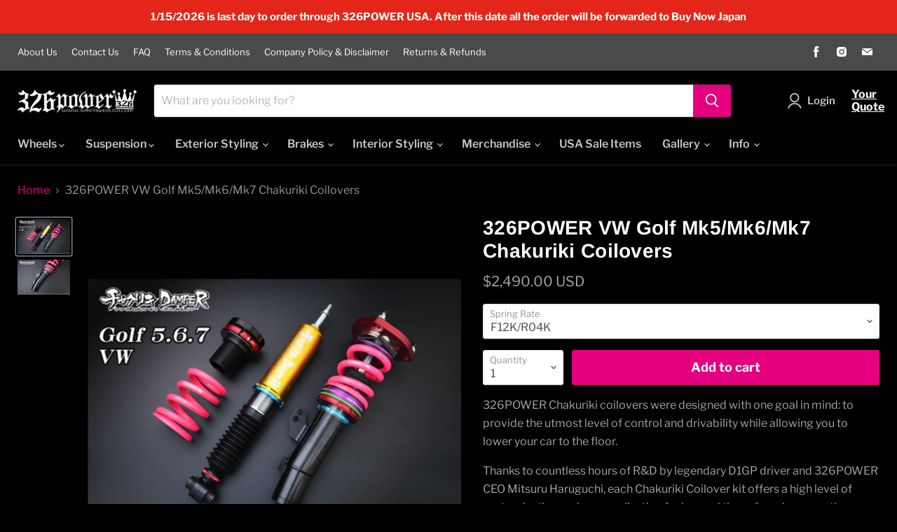

--- FILE ---
content_type: text/html; charset=utf-8
request_url: https://326powerusa.com/products/326power-vw-golf-mk5-mk6-mk7-chakuriki-coilovers
body_size: 36240
content:
<!doctype html>
<html class="no-js no-touch" lang="en">
  <head>
    <meta charset="utf-8">
    <meta http-equiv="x-ua-compatible" content="IE=edge">

    <link rel="preconnect" href="https://cdn.shopify.com">
    <link rel="preconnect" href="https://fonts.shopifycdn.com">
    <link rel="preconnect" href="https://v.shopify.com">
    <link rel="preconnect" href="https://cdn.shopifycloud.com">

    <title>326POWER VW Golf Mk5/Mk6/Mk7 Chakuriki Coilovers — 326Power USA</title>

    
      <meta name="description" content="326POWER Chakuriki coilovers were designed with one goal in mind: to provide the utmost level of control and drivability while allowing you to lower your car to the floor. Thanks to countless hours of R&amp;amp;D by legendary D1GP driver and 326POWER CEO Mitsuru Haruguchi, each Chakuriki Coilover kit offers a high level of">
    

    
  <link rel="shortcut icon" href="//326powerusa.com/cdn/shop/files/apple-touch-icon_32x32.png?v=1615063940" type="image/png">


    
      <link rel="canonical" href="https://326powerusa.com/products/326power-vw-golf-mk5-mk6-mk7-chakuriki-coilovers" />
    

    <meta name="viewport" content="width=device-width">

    
    















<meta property="og:site_name" content="326Power USA">
<meta property="og:url" content="https://326powerusa.com/products/326power-vw-golf-mk5-mk6-mk7-chakuriki-coilovers">
<meta property="og:title" content="326POWER VW Golf Mk5/Mk6/Mk7 Chakuriki Coilovers">
<meta property="og:type" content="website">
<meta property="og:description" content="326POWER Chakuriki coilovers were designed with one goal in mind: to provide the utmost level of control and drivability while allowing you to lower your car to the floor. Thanks to countless hours of R&amp;amp;D by legendary D1GP driver and 326POWER CEO Mitsuru Haruguchi, each Chakuriki Coilover kit offers a high level of">




    
    
    

    
    
    <meta
      property="og:image"
      content="https://326powerusa.com/cdn/shop/files/golf_1200x800.jpg?v=1698921785"
    />
    <meta
      property="og:image:secure_url"
      content="https://326powerusa.com/cdn/shop/files/golf_1200x800.jpg?v=1698921785"
    />
    <meta property="og:image:width" content="1200" />
    <meta property="og:image:height" content="800" />
    
    
    <meta property="og:image:alt" content="Social media image" />
  
















<meta name="twitter:title" content="326POWER VW Golf Mk5/Mk6/Mk7 Chakuriki Coilovers">
<meta name="twitter:description" content="326POWER Chakuriki coilovers were designed with one goal in mind: to provide the utmost level of control and drivability while allowing you to lower your car to the floor. Thanks to countless hours of R&amp;amp;D by legendary D1GP driver and 326POWER CEO Mitsuru Haruguchi, each Chakuriki Coilover kit offers a high level of">


    
    
    
      
      
      <meta name="twitter:card" content="summary_large_image">
    
    
    <meta
      property="twitter:image"
      content="https://326powerusa.com/cdn/shop/files/golf_1200x600_crop_center.jpg?v=1698921785"
    />
    <meta property="twitter:image:width" content="1200" />
    <meta property="twitter:image:height" content="600" />
    
    
    <meta property="twitter:image:alt" content="Social media image" />
  



    <link rel="preload" href="//326powerusa.com/cdn/fonts/libre_franklin/librefranklin_n6.c976b0b721ea92417572301ef17640150832a2b9.woff2" as="font" crossorigin="anonymous">
    <link rel="preload" as="style" href="//326powerusa.com/cdn/shop/t/9/assets/theme.css?v=108621339518976633241762189502">

    <script>window.performance && window.performance.mark && window.performance.mark('shopify.content_for_header.start');</script><meta id="shopify-digital-wallet" name="shopify-digital-wallet" content="/27405844585/digital_wallets/dialog">
<meta name="shopify-checkout-api-token" content="8b4581023a58abb822fc443ef29777dc">
<meta id="in-context-paypal-metadata" data-shop-id="27405844585" data-venmo-supported="false" data-environment="production" data-locale="en_US" data-paypal-v4="true" data-currency="USD">
<link rel="alternate" type="application/json+oembed" href="https://326powerusa.com/products/326power-vw-golf-mk5-mk6-mk7-chakuriki-coilovers.oembed">
<script async="async" src="/checkouts/internal/preloads.js?locale=en-US"></script>
<link rel="preconnect" href="https://shop.app" crossorigin="anonymous">
<script async="async" src="https://shop.app/checkouts/internal/preloads.js?locale=en-US&shop_id=27405844585" crossorigin="anonymous"></script>
<script id="apple-pay-shop-capabilities" type="application/json">{"shopId":27405844585,"countryCode":"US","currencyCode":"USD","merchantCapabilities":["supports3DS"],"merchantId":"gid:\/\/shopify\/Shop\/27405844585","merchantName":"326Power USA","requiredBillingContactFields":["postalAddress","email","phone"],"requiredShippingContactFields":["postalAddress","email","phone"],"shippingType":"shipping","supportedNetworks":["visa","masterCard","amex","discover","elo","jcb"],"total":{"type":"pending","label":"326Power USA","amount":"1.00"},"shopifyPaymentsEnabled":true,"supportsSubscriptions":true}</script>
<script id="shopify-features" type="application/json">{"accessToken":"8b4581023a58abb822fc443ef29777dc","betas":["rich-media-storefront-analytics"],"domain":"326powerusa.com","predictiveSearch":true,"shopId":27405844585,"locale":"en"}</script>
<script>var Shopify = Shopify || {};
Shopify.shop = "326powerusa.myshopify.com";
Shopify.locale = "en";
Shopify.currency = {"active":"USD","rate":"1.0"};
Shopify.country = "US";
Shopify.theme = {"name":"Empire (Request a Quote)_OLD","id":121878413417,"schema_name":"Empire","schema_version":"6.1.0","theme_store_id":null,"role":"main"};
Shopify.theme.handle = "null";
Shopify.theme.style = {"id":null,"handle":null};
Shopify.cdnHost = "326powerusa.com/cdn";
Shopify.routes = Shopify.routes || {};
Shopify.routes.root = "/";</script>
<script type="module">!function(o){(o.Shopify=o.Shopify||{}).modules=!0}(window);</script>
<script>!function(o){function n(){var o=[];function n(){o.push(Array.prototype.slice.apply(arguments))}return n.q=o,n}var t=o.Shopify=o.Shopify||{};t.loadFeatures=n(),t.autoloadFeatures=n()}(window);</script>
<script>
  window.ShopifyPay = window.ShopifyPay || {};
  window.ShopifyPay.apiHost = "shop.app\/pay";
  window.ShopifyPay.redirectState = null;
</script>
<script id="shop-js-analytics" type="application/json">{"pageType":"product"}</script>
<script defer="defer" async type="module" src="//326powerusa.com/cdn/shopifycloud/shop-js/modules/v2/client.init-shop-cart-sync_BApSsMSl.en.esm.js"></script>
<script defer="defer" async type="module" src="//326powerusa.com/cdn/shopifycloud/shop-js/modules/v2/chunk.common_CBoos6YZ.esm.js"></script>
<script type="module">
  await import("//326powerusa.com/cdn/shopifycloud/shop-js/modules/v2/client.init-shop-cart-sync_BApSsMSl.en.esm.js");
await import("//326powerusa.com/cdn/shopifycloud/shop-js/modules/v2/chunk.common_CBoos6YZ.esm.js");

  window.Shopify.SignInWithShop?.initShopCartSync?.({"fedCMEnabled":true,"windoidEnabled":true});

</script>
<script>
  window.Shopify = window.Shopify || {};
  if (!window.Shopify.featureAssets) window.Shopify.featureAssets = {};
  window.Shopify.featureAssets['shop-js'] = {"shop-cart-sync":["modules/v2/client.shop-cart-sync_DJczDl9f.en.esm.js","modules/v2/chunk.common_CBoos6YZ.esm.js"],"init-fed-cm":["modules/v2/client.init-fed-cm_BzwGC0Wi.en.esm.js","modules/v2/chunk.common_CBoos6YZ.esm.js"],"init-windoid":["modules/v2/client.init-windoid_BS26ThXS.en.esm.js","modules/v2/chunk.common_CBoos6YZ.esm.js"],"shop-cash-offers":["modules/v2/client.shop-cash-offers_DthCPNIO.en.esm.js","modules/v2/chunk.common_CBoos6YZ.esm.js","modules/v2/chunk.modal_Bu1hFZFC.esm.js"],"shop-button":["modules/v2/client.shop-button_D_JX508o.en.esm.js","modules/v2/chunk.common_CBoos6YZ.esm.js"],"init-shop-email-lookup-coordinator":["modules/v2/client.init-shop-email-lookup-coordinator_DFwWcvrS.en.esm.js","modules/v2/chunk.common_CBoos6YZ.esm.js"],"shop-toast-manager":["modules/v2/client.shop-toast-manager_tEhgP2F9.en.esm.js","modules/v2/chunk.common_CBoos6YZ.esm.js"],"shop-login-button":["modules/v2/client.shop-login-button_DwLgFT0K.en.esm.js","modules/v2/chunk.common_CBoos6YZ.esm.js","modules/v2/chunk.modal_Bu1hFZFC.esm.js"],"avatar":["modules/v2/client.avatar_BTnouDA3.en.esm.js"],"init-shop-cart-sync":["modules/v2/client.init-shop-cart-sync_BApSsMSl.en.esm.js","modules/v2/chunk.common_CBoos6YZ.esm.js"],"pay-button":["modules/v2/client.pay-button_BuNmcIr_.en.esm.js","modules/v2/chunk.common_CBoos6YZ.esm.js"],"init-shop-for-new-customer-accounts":["modules/v2/client.init-shop-for-new-customer-accounts_DrjXSI53.en.esm.js","modules/v2/client.shop-login-button_DwLgFT0K.en.esm.js","modules/v2/chunk.common_CBoos6YZ.esm.js","modules/v2/chunk.modal_Bu1hFZFC.esm.js"],"init-customer-accounts-sign-up":["modules/v2/client.init-customer-accounts-sign-up_TlVCiykN.en.esm.js","modules/v2/client.shop-login-button_DwLgFT0K.en.esm.js","modules/v2/chunk.common_CBoos6YZ.esm.js","modules/v2/chunk.modal_Bu1hFZFC.esm.js"],"shop-follow-button":["modules/v2/client.shop-follow-button_C5D3XtBb.en.esm.js","modules/v2/chunk.common_CBoos6YZ.esm.js","modules/v2/chunk.modal_Bu1hFZFC.esm.js"],"checkout-modal":["modules/v2/client.checkout-modal_8TC_1FUY.en.esm.js","modules/v2/chunk.common_CBoos6YZ.esm.js","modules/v2/chunk.modal_Bu1hFZFC.esm.js"],"init-customer-accounts":["modules/v2/client.init-customer-accounts_C0Oh2ljF.en.esm.js","modules/v2/client.shop-login-button_DwLgFT0K.en.esm.js","modules/v2/chunk.common_CBoos6YZ.esm.js","modules/v2/chunk.modal_Bu1hFZFC.esm.js"],"lead-capture":["modules/v2/client.lead-capture_Cq0gfm7I.en.esm.js","modules/v2/chunk.common_CBoos6YZ.esm.js","modules/v2/chunk.modal_Bu1hFZFC.esm.js"],"shop-login":["modules/v2/client.shop-login_BmtnoEUo.en.esm.js","modules/v2/chunk.common_CBoos6YZ.esm.js","modules/v2/chunk.modal_Bu1hFZFC.esm.js"],"payment-terms":["modules/v2/client.payment-terms_BHOWV7U_.en.esm.js","modules/v2/chunk.common_CBoos6YZ.esm.js","modules/v2/chunk.modal_Bu1hFZFC.esm.js"]};
</script>
<script>(function() {
  var isLoaded = false;
  function asyncLoad() {
    if (isLoaded) return;
    isLoaded = true;
    var urls = ["https:\/\/contactform.hulkapps.com\/skeletopapp.js?shop=326powerusa.myshopify.com"];
    for (var i = 0; i < urls.length; i++) {
      var s = document.createElement('script');
      s.type = 'text/javascript';
      s.async = true;
      s.src = urls[i];
      var x = document.getElementsByTagName('script')[0];
      x.parentNode.insertBefore(s, x);
    }
  };
  if(window.attachEvent) {
    window.attachEvent('onload', asyncLoad);
  } else {
    window.addEventListener('load', asyncLoad, false);
  }
})();</script>
<script id="__st">var __st={"a":27405844585,"offset":-28800,"reqid":"24e803e8-46dc-4549-be7e-e86e595d692d-1768904747","pageurl":"326powerusa.com\/products\/326power-vw-golf-mk5-mk6-mk7-chakuriki-coilovers","u":"18eabd8e0ddf","p":"product","rtyp":"product","rid":4264634613865};</script>
<script>window.ShopifyPaypalV4VisibilityTracking = true;</script>
<script id="captcha-bootstrap">!function(){'use strict';const t='contact',e='account',n='new_comment',o=[[t,t],['blogs',n],['comments',n],[t,'customer']],c=[[e,'customer_login'],[e,'guest_login'],[e,'recover_customer_password'],[e,'create_customer']],r=t=>t.map((([t,e])=>`form[action*='/${t}']:not([data-nocaptcha='true']) input[name='form_type'][value='${e}']`)).join(','),a=t=>()=>t?[...document.querySelectorAll(t)].map((t=>t.form)):[];function s(){const t=[...o],e=r(t);return a(e)}const i='password',u='form_key',d=['recaptcha-v3-token','g-recaptcha-response','h-captcha-response',i],f=()=>{try{return window.sessionStorage}catch{return}},m='__shopify_v',_=t=>t.elements[u];function p(t,e,n=!1){try{const o=window.sessionStorage,c=JSON.parse(o.getItem(e)),{data:r}=function(t){const{data:e,action:n}=t;return t[m]||n?{data:e,action:n}:{data:t,action:n}}(c);for(const[e,n]of Object.entries(r))t.elements[e]&&(t.elements[e].value=n);n&&o.removeItem(e)}catch(o){console.error('form repopulation failed',{error:o})}}const l='form_type',E='cptcha';function T(t){t.dataset[E]=!0}const w=window,h=w.document,L='Shopify',v='ce_forms',y='captcha';let A=!1;((t,e)=>{const n=(g='f06e6c50-85a8-45c8-87d0-21a2b65856fe',I='https://cdn.shopify.com/shopifycloud/storefront-forms-hcaptcha/ce_storefront_forms_captcha_hcaptcha.v1.5.2.iife.js',D={infoText:'Protected by hCaptcha',privacyText:'Privacy',termsText:'Terms'},(t,e,n)=>{const o=w[L][v],c=o.bindForm;if(c)return c(t,g,e,D).then(n);var r;o.q.push([[t,g,e,D],n]),r=I,A||(h.body.append(Object.assign(h.createElement('script'),{id:'captcha-provider',async:!0,src:r})),A=!0)});var g,I,D;w[L]=w[L]||{},w[L][v]=w[L][v]||{},w[L][v].q=[],w[L][y]=w[L][y]||{},w[L][y].protect=function(t,e){n(t,void 0,e),T(t)},Object.freeze(w[L][y]),function(t,e,n,w,h,L){const[v,y,A,g]=function(t,e,n){const i=e?o:[],u=t?c:[],d=[...i,...u],f=r(d),m=r(i),_=r(d.filter((([t,e])=>n.includes(e))));return[a(f),a(m),a(_),s()]}(w,h,L),I=t=>{const e=t.target;return e instanceof HTMLFormElement?e:e&&e.form},D=t=>v().includes(t);t.addEventListener('submit',(t=>{const e=I(t);if(!e)return;const n=D(e)&&!e.dataset.hcaptchaBound&&!e.dataset.recaptchaBound,o=_(e),c=g().includes(e)&&(!o||!o.value);(n||c)&&t.preventDefault(),c&&!n&&(function(t){try{if(!f())return;!function(t){const e=f();if(!e)return;const n=_(t);if(!n)return;const o=n.value;o&&e.removeItem(o)}(t);const e=Array.from(Array(32),(()=>Math.random().toString(36)[2])).join('');!function(t,e){_(t)||t.append(Object.assign(document.createElement('input'),{type:'hidden',name:u})),t.elements[u].value=e}(t,e),function(t,e){const n=f();if(!n)return;const o=[...t.querySelectorAll(`input[type='${i}']`)].map((({name:t})=>t)),c=[...d,...o],r={};for(const[a,s]of new FormData(t).entries())c.includes(a)||(r[a]=s);n.setItem(e,JSON.stringify({[m]:1,action:t.action,data:r}))}(t,e)}catch(e){console.error('failed to persist form',e)}}(e),e.submit())}));const S=(t,e)=>{t&&!t.dataset[E]&&(n(t,e.some((e=>e===t))),T(t))};for(const o of['focusin','change'])t.addEventListener(o,(t=>{const e=I(t);D(e)&&S(e,y())}));const B=e.get('form_key'),M=e.get(l),P=B&&M;t.addEventListener('DOMContentLoaded',(()=>{const t=y();if(P)for(const e of t)e.elements[l].value===M&&p(e,B);[...new Set([...A(),...v().filter((t=>'true'===t.dataset.shopifyCaptcha))])].forEach((e=>S(e,t)))}))}(h,new URLSearchParams(w.location.search),n,t,e,['guest_login'])})(!0,!0)}();</script>
<script integrity="sha256-4kQ18oKyAcykRKYeNunJcIwy7WH5gtpwJnB7kiuLZ1E=" data-source-attribution="shopify.loadfeatures" defer="defer" src="//326powerusa.com/cdn/shopifycloud/storefront/assets/storefront/load_feature-a0a9edcb.js" crossorigin="anonymous"></script>
<script crossorigin="anonymous" defer="defer" src="//326powerusa.com/cdn/shopifycloud/storefront/assets/shopify_pay/storefront-65b4c6d7.js?v=20250812"></script>
<script data-source-attribution="shopify.dynamic_checkout.dynamic.init">var Shopify=Shopify||{};Shopify.PaymentButton=Shopify.PaymentButton||{isStorefrontPortableWallets:!0,init:function(){window.Shopify.PaymentButton.init=function(){};var t=document.createElement("script");t.src="https://326powerusa.com/cdn/shopifycloud/portable-wallets/latest/portable-wallets.en.js",t.type="module",document.head.appendChild(t)}};
</script>
<script data-source-attribution="shopify.dynamic_checkout.buyer_consent">
  function portableWalletsHideBuyerConsent(e){var t=document.getElementById("shopify-buyer-consent"),n=document.getElementById("shopify-subscription-policy-button");t&&n&&(t.classList.add("hidden"),t.setAttribute("aria-hidden","true"),n.removeEventListener("click",e))}function portableWalletsShowBuyerConsent(e){var t=document.getElementById("shopify-buyer-consent"),n=document.getElementById("shopify-subscription-policy-button");t&&n&&(t.classList.remove("hidden"),t.removeAttribute("aria-hidden"),n.addEventListener("click",e))}window.Shopify?.PaymentButton&&(window.Shopify.PaymentButton.hideBuyerConsent=portableWalletsHideBuyerConsent,window.Shopify.PaymentButton.showBuyerConsent=portableWalletsShowBuyerConsent);
</script>
<script data-source-attribution="shopify.dynamic_checkout.cart.bootstrap">document.addEventListener("DOMContentLoaded",(function(){function t(){return document.querySelector("shopify-accelerated-checkout-cart, shopify-accelerated-checkout")}if(t())Shopify.PaymentButton.init();else{new MutationObserver((function(e,n){t()&&(Shopify.PaymentButton.init(),n.disconnect())})).observe(document.body,{childList:!0,subtree:!0})}}));
</script>
<link id="shopify-accelerated-checkout-styles" rel="stylesheet" media="screen" href="https://326powerusa.com/cdn/shopifycloud/portable-wallets/latest/accelerated-checkout-backwards-compat.css" crossorigin="anonymous">
<style id="shopify-accelerated-checkout-cart">
        #shopify-buyer-consent {
  margin-top: 1em;
  display: inline-block;
  width: 100%;
}

#shopify-buyer-consent.hidden {
  display: none;
}

#shopify-subscription-policy-button {
  background: none;
  border: none;
  padding: 0;
  text-decoration: underline;
  font-size: inherit;
  cursor: pointer;
}

#shopify-subscription-policy-button::before {
  box-shadow: none;
}

      </style>

<script>window.performance && window.performance.mark && window.performance.mark('shopify.content_for_header.end');</script>

    

<script>
    window.BOLD = window.BOLD || {};
        window.BOLD.options = window.BOLD.options || {};
        window.BOLD.options.settings = window.BOLD.options.settings || {};
        window.BOLD.options.settings.v1_variant_mode = window.BOLD.options.settings.v1_variant_mode || true;
        window.BOLD.options.settings.hybrid_fix_auto_insert_inputs =
        window.BOLD.options.settings.hybrid_fix_auto_insert_inputs || true;
</script>

<script>window.BOLD = window.BOLD || {};
    window.BOLD.common = window.BOLD.common || {};
    window.BOLD.common.Shopify = window.BOLD.common.Shopify || {};
    window.BOLD.common.Shopify.shop = {
      domain: '326powerusa.com',
      permanent_domain: '326powerusa.myshopify.com',
      url: 'https://326powerusa.com',
      secure_url: 'https://326powerusa.com',
      money_format: "${{amount}} USD",
      currency: "USD"
    };
    window.BOLD.common.Shopify.customer = {
      id: null,
      tags: null,
    };
    window.BOLD.common.Shopify.cart = {"note":null,"attributes":{},"original_total_price":0,"total_price":0,"total_discount":0,"total_weight":0.0,"item_count":0,"items":[],"requires_shipping":false,"currency":"USD","items_subtotal_price":0,"cart_level_discount_applications":[],"checkout_charge_amount":0};
    window.BOLD.common.template = 'product';window.BOLD.common.Shopify.formatMoney = function(money, format) {
        function n(t, e) {
            return "undefined" == typeof t ? e : t
        }
        function r(t, e, r, i) {
            if (e = n(e, 2),
                r = n(r, ","),
                i = n(i, "."),
            isNaN(t) || null == t)
                return 0;
            t = (t / 100).toFixed(e);
            var o = t.split(".")
                , a = o[0].replace(/(\d)(?=(\d\d\d)+(?!\d))/g, "$1" + r)
                , s = o[1] ? i + o[1] : "";
            return a + s
        }
        "string" == typeof money && (money = money.replace(".", ""));
        var i = ""
            , o = /\{\{\s*(\w+)\s*\}\}/
            , a = format || window.BOLD.common.Shopify.shop.money_format || window.Shopify.money_format || "$ {{ amount }}";
        switch (a.match(o)[1]) {
            case "amount":
                i = r(money, 2, ",", ".");
                break;
            case "amount_no_decimals":
                i = r(money, 0, ",", ".");
                break;
            case "amount_with_comma_separator":
                i = r(money, 2, ".", ",");
                break;
            case "amount_no_decimals_with_comma_separator":
                i = r(money, 0, ".", ",");
                break;
            case "amount_with_space_separator":
                i = r(money, 2, " ", ",");
                break;
            case "amount_no_decimals_with_space_separator":
                i = r(money, 0, " ", ",");
                break;
            case "amount_with_apostrophe_separator":
                i = r(money, 2, "'", ".");
                break;
        }
        return a.replace(o, i);
    };
    window.BOLD.common.Shopify.saveProduct = function (handle, product) {
      if (typeof handle === 'string' && typeof window.BOLD.common.Shopify.products[handle] === 'undefined') {
        if (typeof product === 'number') {
          window.BOLD.common.Shopify.handles[product] = handle;
          product = { id: product };
        }
        window.BOLD.common.Shopify.products[handle] = product;
      }
    };
    window.BOLD.common.Shopify.saveVariant = function (variant_id, variant) {
      if (typeof variant_id === 'number' && typeof window.BOLD.common.Shopify.variants[variant_id] === 'undefined') {
        window.BOLD.common.Shopify.variants[variant_id] = variant;
      }
    };window.BOLD.common.Shopify.products = window.BOLD.common.Shopify.products || {};
    window.BOLD.common.Shopify.variants = window.BOLD.common.Shopify.variants || {};
    window.BOLD.common.Shopify.handles = window.BOLD.common.Shopify.handles || {};window.BOLD.common.Shopify.handle = "326power-vw-golf-mk5-mk6-mk7-chakuriki-coilovers"
window.BOLD.common.Shopify.saveProduct("326power-vw-golf-mk5-mk6-mk7-chakuriki-coilovers", 4264634613865);window.BOLD.common.Shopify.saveVariant(31916865912937, { product_id: 4264634613865, product_handle: "326power-vw-golf-mk5-mk6-mk7-chakuriki-coilovers", price: 249000, group_id: '', csp_metafield: {}});window.BOLD.common.Shopify.saveVariant(31916865945705, { product_id: 4264634613865, product_handle: "326power-vw-golf-mk5-mk6-mk7-chakuriki-coilovers", price: 272900, group_id: '', csp_metafield: {}});window.BOLD.common.Shopify.saveVariant(31916865978473, { product_id: 4264634613865, product_handle: "326power-vw-golf-mk5-mk6-mk7-chakuriki-coilovers", price: 296000, group_id: '', csp_metafield: {}});window.BOLD.apps_installed = {"Product Options":2} || {};window.BOLD.common.Shopify.metafields = window.BOLD.common.Shopify.metafields || {};window.BOLD.common.Shopify.metafields["bold_rp"] = {};window.BOLD.common.Shopify.metafields["bold_csp_defaults"] = {};window.BOLD.common.cacheParams = window.BOLD.common.cacheParams || {};
    window.BOLD.common.cacheParams.options = 1667989313;
</script>

<script>
    window.BOLD.common.cacheParams.options = 1768897954;
</script>
<link href="//326powerusa.com/cdn/shop/t/9/assets/bold-options.css?v=108317981884343299561651184882" rel="stylesheet" type="text/css" media="all" />
<script defer src="https://options.shopapps.site/js/options.js"></script><link href="//326powerusa.com/cdn/shop/t/9/assets/theme.css?v=108621339518976633241762189502" rel="stylesheet" type="text/css" media="all" />

    
    <script>
      window.Theme = window.Theme || {};
      window.Theme.version = '6.1.0';
      window.Theme.name = 'Empire';
      window.Theme.routes = {
        "root_url": "/",
        "account_url": "/account",
        "account_login_url": "/account/login",
        "account_logout_url": "/account/logout",
        "account_register_url": "/account/register",
        "account_addresses_url": "/account/addresses",
        "collections_url": "/collections",
        "all_products_collection_url": "/collections/all",
        "search_url": "/search",
        "cart_url": "/cart",
        "cart_add_url": "/cart/add",
        "cart_change_url": "/cart/change",
        "cart_clear_url": "/cart/clear",
        "product_recommendations_url": "/recommendations/products",
      };
    </script>
    

  	<script type="text/javascript" src="//326powerusa.com/cdn/shop/t/9/assets/globorequestforquote_params.min.js?v=97729556288351255081651222022" ></script>
<script type="text/javascript">
    var GRFQConfigs = GRFQConfigs || {};
    GRFQConfigs.customer = {
        'id': '',
        'email': '',
        'name': ''
    };
    GRFQConfigs.pageempty = "Your quote is currently empty."
    GRFQConfigs.product = {"id":4264634613865,"title":"326POWER VW Golf Mk5\/Mk6\/Mk7 Chakuriki Coilovers","handle":"326power-vw-golf-mk5-mk6-mk7-chakuriki-coilovers","description":"\u003cp data-mce-fragment=\"1\"\u003e326POWER Chakuriki coilovers were designed with one goal in mind: to provide the utmost level of control and drivability while allowing you to lower your car to the floor.\u003c\/p\u003e\n\u003cp data-mce-fragment=\"1\"\u003eThanks to countless hours of R\u0026amp;D by legendary D1GP driver and 326POWER CEO Mitsuru Haruguchi, each Chakuriki Coilover kit offers a high level of customisation and personalisation far beyond those found on any other coilovers. Each component has been designed with low driving in mind, ensuring that your suspension can still function properly while your car is slammed to the floor.\u003c\/p\u003e\n\u003cp data-mce-fragment=\"1\"\u003e\u003cb data-mce-fragment=\"1\"\u003eChakuriki Coilover Specs:\u003c\/b\u003e\u003c\/p\u003e\n\u003cp data-mce-fragment=\"1\"\u003e- 26-step damping adjustment using click adjusters\u003cspan data-mce-fragment=\"1\"\u003e \u003c\/span\u003e\u003cbr data-mce-fragment=\"1\"\u003e- Monotube dampers, valved to suit your chosen spring rates Independent height adjustment and droop\/preload settings (allows for full damper travel even at the lowest setting)\u003cspan data-mce-fragment=\"1\"\u003e \u003c\/span\u003e\u003cbr data-mce-fragment=\"1\"\u003e- Camber adjustable top mounts (on kits for cars using MacPherson style suspension)\u003cspan data-mce-fragment=\"1\"\u003e \u003c\/span\u003e\u003cbr data-mce-fragment=\"1\"\u003e- Robust 20mm-thick damper shafts Rubber dust boots\u003cspan data-mce-fragment=\"1\"\u003e \u003c\/span\u003e\u003cbr data-mce-fragment=\"1\"\u003e- Hexagon-style locking collars with pinch bolt locking system\u003cspan data-mce-fragment=\"1\"\u003e \u003c\/span\u003e\u003cbr data-mce-fragment=\"1\"\u003e- Eyelet-style bottom cups feature high-impact polyurethane bushes\u003cspan data-mce-fragment=\"1\"\u003e \u003c\/span\u003e\u003cbr data-mce-fragment=\"1\"\u003e- Rubber spacers fitted to locking collars to prevent spring noise and stress on the    spring under lateral loads\u003c\/p\u003e\n\u003cp data-mce-fragment=\"1\"\u003eEach Chakuriki coilover kit can be built to suit your specific requirements via the 326POWER Upgrade Scheme. Please check over the upgrade options below when ordering your coilovers.\u003c\/p\u003e\n\u003cp data-mce-fragment=\"1\"\u003e\u003cbr data-mce-fragment=\"1\"\u003e\u003c\/p\u003e\n\u003cp data-mce-fragment=\"1\"\u003e\u003ca href=\"https:\/\/cdn.shopify.com\/s\/files\/1\/0274\/0584\/4585\/files\/326p.gif?v=1571205341\" title=\"326POWER Coilover Colour Chart\" target=\"_blank\"\u003e\u003cb data-mce-fragment=\"1\"\u003eSTEP 1,2 \u0026amp; 3:\u003c\/b\u003e\u003c\/a\u003e\u003cspan data-mce-fragment=\"1\"\u003e \u003c\/span\u003eColor Scheme - Blue, Black, Gold, Green, Orange, Purple, Red\u003cspan data-mce-fragment=\"1\"\u003e \u003c\/span\u003e\u003cbr data-mce-fragment=\"1\"\u003eChoose your desired colours for your dampening adjuster, pillow upper mount and upper sheet colour. In addition, you will also choose any combination of the above colours for spring lock bracket lock sheet and bracket. Please use the Additional Notes option when ordering if you want to mix and match colours.\u003cbr data-mce-fragment=\"1\"\u003e\u003cbr data-mce-fragment=\"1\"\u003e\u003cb data-mce-fragment=\"1\"\u003eSTEP 4:\u003c\/b\u003e\u003cspan data-mce-fragment=\"1\"\u003e \u003c\/span\u003e\u003cspan data-mce-fragment=\"1\"\u003eMajibane Spring Upgrade\u003c\/span\u003e\u003cspan data-mce-fragment=\"1\"\u003e \u003c\/span\u003e\u003cbr data-mce-fragment=\"1\"\u003e\u003cspan data-mce-fragment=\"1\"\u003eBy default, Chakuriki coilovers are fitted with 326POWER’s Charabane springs. If you require a more progressive spring setup, you can upgrade to Majibane springs. These are manufactured by Swift.\u003cbr data-mce-fragment=\"1\"\u003e\u003cbr data-mce-fragment=\"1\"\u003e\u003c\/span\u003e\u003cb data-mce-fragment=\"1\"\u003eSTEP 5:\u003cspan data-mce-fragment=\"1\"\u003e \u003c\/span\u003e\u003c\/b\u003eChoose your desired Spring Colour and Spring Lock Sheet Colour.\u003cbr data-mce-fragment=\"1\"\u003e\u003cbr data-mce-fragment=\"1\"\u003e\u003cb data-mce-fragment=\"1\"\u003eSTEP 6:\u003c\/b\u003e\u003cspan data-mce-fragment=\"1\"\u003e \u003c\/span\u003eDust Boot Color – Black, Blue, Green, Pink, Yellow\u003cspan data-mce-fragment=\"1\"\u003e \u003c\/span\u003e\u003cbr data-mce-fragment=\"1\"\u003eChoose the desired colour for the damper Dust Boots. The default colour is Black\u003cbr data-mce-fragment=\"1\"\u003e\u003cspan data-mce-fragment=\"1\"\u003e\u003cbr data-mce-fragment=\"1\"\u003e\u003cb data-mce-fragment=\"1\"\u003eSTEP 7: \u003c\/b\u003eChoose your desired Bracket Lock Sheet Colour and Bracket Colour\u003cbr data-mce-fragment=\"1\"\u003e\u003cbr data-mce-fragment=\"1\"\u003e\u003cb data-mce-fragment=\"1\"\u003eSTEP 8:\u003c\/b\u003e Spring Super Thrust Sheets come with all coilovers. These help to reduce spring friction and noise when turning, particularly with stiffer spring rates. Please note that it is not possible to choose a specific colour for the Spring Super Thrust Sheets; 326POWER Japan will include colour sets at random.\u003cbr data-mce-fragment=\"1\"\u003e\u003cbr data-mce-fragment=\"1\"\u003e\u003cb data-mce-fragment=\"1\"\u003eSTEP 9:\u003c\/b\u003e Helper Spring Upgrade \u003cbr data-mce-fragment=\"1\"\u003eIf you plan on running a large amount of droop on your coilovers, you’ll want to have helper springs fitted. These ensure that the coilover spring isn’t unsupported when the damper is reaching its full extension. Which is usually the case, when weight is transferred away from a particular corner of the car (i.e when cornering hard or when jacking up the car). You can choose from the standard 326POWER Charabane helper springs or upgrade to the Swift Majibane helper springs.\u003c\/span\u003e\u003cbr data-mce-fragment=\"1\"\u003e\u003c\/p\u003e\n\u003cp data-mce-fragment=\"1\"\u003e\u003cb data-mce-fragment=\"1\"\u003eSTEP 10:\u003c\/b\u003e\u003cspan data-mce-fragment=\"1\"\u003e \u003c\/span\u003e360 Bearing Upgrade\u003cspan data-mce-fragment=\"1\"\u003e \u003c\/span\u003e\u003cbr data-mce-fragment=\"1\"\u003eOn cars with MacPherson style front suspension, spring binding is a common issue when steering. This is because the coilover is trying to turn with your wheels while the other components remain captive. This puts a lot of pressure on the standard top mount bearing. The 360 Bearing sits between the spring and the lower locking collar and allows the spring to rotate freely, regardless of the coilover. If you want to make the process even smoother. You can choose to have 360 Bearings at both the top and bottom of the spring.\u003cbr data-mce-fragment=\"1\"\u003e\u003cb data-mce-fragment=\"1\"\u003e\u003cbr data-mce-fragment=\"1\"\u003eSTEP 11:\u003c\/b\u003e\u003cspan data-mce-fragment=\"1\"\u003e Sliding Upper Mount \u003c\/span\u003e\u003cbr data-mce-fragment=\"1\"\u003e\u003c\/p\u003e\n\u003cp data-mce-fragment=\"1\"\u003e\u003cspan data-mce-fragment=\"1\"\u003eSliding upper mount can be added to your coilover to gain extra clearance between front knuckle arms and coilover body on double-wishbone style suspension.  \u003c\/span\u003e\u003cbr data-mce-fragment=\"1\"\u003e\u003cbr data-mce-fragment=\"1\"\u003e\u003cb data-mce-fragment=\"1\"\u003eSTEP 12:\u003c\/b\u003e\u003cspan data-mce-fragment=\"1\"\u003e \u003c\/span\u003eSpring Rates – 4kg\/mm ~ 100kg\/mm\u003cspan data-mce-fragment=\"1\"\u003e \u003c\/span\u003e\u003cbr data-mce-fragment=\"1\"\u003eChoose your desired spring rates depending on the type of driving that you intend on doing. Your dampers will be valved according to the spring rates that you choose.\u003cbr\u003e\u003cbr\u003e\u003c\/p\u003e\n\u003cp\u003eAll 326POWER Chakuriki coilovers are built to order and are only available upon request. If you don't find a kit specification that suits your exact requirements, please\u003cspan\u003e \u003c\/span\u003e\u003ca href=\"https:\/\/326POWERusa.myshopify.com\/pages\/contact-us\" title=\"326POWER USA Contact Us\"\u003econtact us\u003c\/a\u003e\u003cspan\u003e \u003c\/span\u003efor more information.\u003c\/p\u003e\n\u003cp\u003e\u003cspan\u003ePlease note:\u003c\/span\u003e\u003cspan\u003e the coilovers pictured may feature upgrade parts that are not included as standard.\u003c\/span\u003e\u003c\/p\u003e","published_at":"2019-10-15T22:20:02-07:00","created_at":"2019-10-15T22:20:02-07:00","vendor":"326Power USA","type":"","tags":["coilovers","vw coilovers"],"price":249000,"price_min":249000,"price_max":296000,"available":true,"price_varies":true,"compare_at_price":null,"compare_at_price_min":0,"compare_at_price_max":0,"compare_at_price_varies":false,"variants":[{"id":31916865912937,"title":"F12K\/R04K","option1":"F12K\/R04K","option2":null,"option3":null,"sku":"VWMK5CHAKURIKICOIL1204K","requires_shipping":true,"taxable":true,"featured_image":null,"available":true,"name":"326POWER VW Golf Mk5\/Mk6\/Mk7 Chakuriki Coilovers - F12K\/R04K","public_title":"F12K\/R04K","options":["F12K\/R04K"],"price":249000,"weight":454,"compare_at_price":null,"inventory_management":null,"barcode":"","requires_selling_plan":false,"selling_plan_allocations":[]},{"id":31916865945705,"title":"F20K\/R07K","option1":"F20K\/R07K","option2":null,"option3":null,"sku":"VWMK5CHAKURIKICOIL2007K","requires_shipping":true,"taxable":true,"featured_image":null,"available":true,"name":"326POWER VW Golf Mk5\/Mk6\/Mk7 Chakuriki Coilovers - F20K\/R07K","public_title":"F20K\/R07K","options":["F20K\/R07K"],"price":272900,"weight":454,"compare_at_price":null,"inventory_management":null,"barcode":"","requires_selling_plan":false,"selling_plan_allocations":[]},{"id":31916865978473,"title":"F32\/R12K","option1":"F32\/R12K","option2":null,"option3":null,"sku":"VWMK5CHAKURIKICOIL3212K","requires_shipping":true,"taxable":true,"featured_image":null,"available":true,"name":"326POWER VW Golf Mk5\/Mk6\/Mk7 Chakuriki Coilovers - F32\/R12K","public_title":"F32\/R12K","options":["F32\/R12K"],"price":296000,"weight":454,"compare_at_price":null,"inventory_management":null,"barcode":"","requires_selling_plan":false,"selling_plan_allocations":[]}],"images":["\/\/326powerusa.com\/cdn\/shop\/files\/golf.jpg?v=1698921785","\/\/326powerusa.com\/cdn\/shop\/files\/us.jpg?v=1698922335"],"featured_image":"\/\/326powerusa.com\/cdn\/shop\/files\/golf.jpg?v=1698921785","options":["Spring Rate"],"media":[{"alt":null,"id":23572713275497,"position":1,"preview_image":{"aspect_ratio":1.5,"height":500,"width":750,"src":"\/\/326powerusa.com\/cdn\/shop\/files\/golf.jpg?v=1698921785"},"aspect_ratio":1.5,"height":500,"media_type":"image","src":"\/\/326powerusa.com\/cdn\/shop\/files\/golf.jpg?v=1698921785","width":750},{"alt":null,"id":23572736966761,"position":2,"preview_image":{"aspect_ratio":1.5,"height":500,"width":750,"src":"\/\/326powerusa.com\/cdn\/shop\/files\/us.jpg?v=1698922335"},"aspect_ratio":1.5,"height":500,"media_type":"image","src":"\/\/326powerusa.com\/cdn\/shop\/files\/us.jpg?v=1698922335","width":750}],"requires_selling_plan":false,"selling_plan_groups":[],"content":"\u003cp data-mce-fragment=\"1\"\u003e326POWER Chakuriki coilovers were designed with one goal in mind: to provide the utmost level of control and drivability while allowing you to lower your car to the floor.\u003c\/p\u003e\n\u003cp data-mce-fragment=\"1\"\u003eThanks to countless hours of R\u0026amp;D by legendary D1GP driver and 326POWER CEO Mitsuru Haruguchi, each Chakuriki Coilover kit offers a high level of customisation and personalisation far beyond those found on any other coilovers. Each component has been designed with low driving in mind, ensuring that your suspension can still function properly while your car is slammed to the floor.\u003c\/p\u003e\n\u003cp data-mce-fragment=\"1\"\u003e\u003cb data-mce-fragment=\"1\"\u003eChakuriki Coilover Specs:\u003c\/b\u003e\u003c\/p\u003e\n\u003cp data-mce-fragment=\"1\"\u003e- 26-step damping adjustment using click adjusters\u003cspan data-mce-fragment=\"1\"\u003e \u003c\/span\u003e\u003cbr data-mce-fragment=\"1\"\u003e- Monotube dampers, valved to suit your chosen spring rates Independent height adjustment and droop\/preload settings (allows for full damper travel even at the lowest setting)\u003cspan data-mce-fragment=\"1\"\u003e \u003c\/span\u003e\u003cbr data-mce-fragment=\"1\"\u003e- Camber adjustable top mounts (on kits for cars using MacPherson style suspension)\u003cspan data-mce-fragment=\"1\"\u003e \u003c\/span\u003e\u003cbr data-mce-fragment=\"1\"\u003e- Robust 20mm-thick damper shafts Rubber dust boots\u003cspan data-mce-fragment=\"1\"\u003e \u003c\/span\u003e\u003cbr data-mce-fragment=\"1\"\u003e- Hexagon-style locking collars with pinch bolt locking system\u003cspan data-mce-fragment=\"1\"\u003e \u003c\/span\u003e\u003cbr data-mce-fragment=\"1\"\u003e- Eyelet-style bottom cups feature high-impact polyurethane bushes\u003cspan data-mce-fragment=\"1\"\u003e \u003c\/span\u003e\u003cbr data-mce-fragment=\"1\"\u003e- Rubber spacers fitted to locking collars to prevent spring noise and stress on the    spring under lateral loads\u003c\/p\u003e\n\u003cp data-mce-fragment=\"1\"\u003eEach Chakuriki coilover kit can be built to suit your specific requirements via the 326POWER Upgrade Scheme. Please check over the upgrade options below when ordering your coilovers.\u003c\/p\u003e\n\u003cp data-mce-fragment=\"1\"\u003e\u003cbr data-mce-fragment=\"1\"\u003e\u003c\/p\u003e\n\u003cp data-mce-fragment=\"1\"\u003e\u003ca href=\"https:\/\/cdn.shopify.com\/s\/files\/1\/0274\/0584\/4585\/files\/326p.gif?v=1571205341\" title=\"326POWER Coilover Colour Chart\" target=\"_blank\"\u003e\u003cb data-mce-fragment=\"1\"\u003eSTEP 1,2 \u0026amp; 3:\u003c\/b\u003e\u003c\/a\u003e\u003cspan data-mce-fragment=\"1\"\u003e \u003c\/span\u003eColor Scheme - Blue, Black, Gold, Green, Orange, Purple, Red\u003cspan data-mce-fragment=\"1\"\u003e \u003c\/span\u003e\u003cbr data-mce-fragment=\"1\"\u003eChoose your desired colours for your dampening adjuster, pillow upper mount and upper sheet colour. In addition, you will also choose any combination of the above colours for spring lock bracket lock sheet and bracket. Please use the Additional Notes option when ordering if you want to mix and match colours.\u003cbr data-mce-fragment=\"1\"\u003e\u003cbr data-mce-fragment=\"1\"\u003e\u003cb data-mce-fragment=\"1\"\u003eSTEP 4:\u003c\/b\u003e\u003cspan data-mce-fragment=\"1\"\u003e \u003c\/span\u003e\u003cspan data-mce-fragment=\"1\"\u003eMajibane Spring Upgrade\u003c\/span\u003e\u003cspan data-mce-fragment=\"1\"\u003e \u003c\/span\u003e\u003cbr data-mce-fragment=\"1\"\u003e\u003cspan data-mce-fragment=\"1\"\u003eBy default, Chakuriki coilovers are fitted with 326POWER’s Charabane springs. If you require a more progressive spring setup, you can upgrade to Majibane springs. These are manufactured by Swift.\u003cbr data-mce-fragment=\"1\"\u003e\u003cbr data-mce-fragment=\"1\"\u003e\u003c\/span\u003e\u003cb data-mce-fragment=\"1\"\u003eSTEP 5:\u003cspan data-mce-fragment=\"1\"\u003e \u003c\/span\u003e\u003c\/b\u003eChoose your desired Spring Colour and Spring Lock Sheet Colour.\u003cbr data-mce-fragment=\"1\"\u003e\u003cbr data-mce-fragment=\"1\"\u003e\u003cb data-mce-fragment=\"1\"\u003eSTEP 6:\u003c\/b\u003e\u003cspan data-mce-fragment=\"1\"\u003e \u003c\/span\u003eDust Boot Color – Black, Blue, Green, Pink, Yellow\u003cspan data-mce-fragment=\"1\"\u003e \u003c\/span\u003e\u003cbr data-mce-fragment=\"1\"\u003eChoose the desired colour for the damper Dust Boots. The default colour is Black\u003cbr data-mce-fragment=\"1\"\u003e\u003cspan data-mce-fragment=\"1\"\u003e\u003cbr data-mce-fragment=\"1\"\u003e\u003cb data-mce-fragment=\"1\"\u003eSTEP 7: \u003c\/b\u003eChoose your desired Bracket Lock Sheet Colour and Bracket Colour\u003cbr data-mce-fragment=\"1\"\u003e\u003cbr data-mce-fragment=\"1\"\u003e\u003cb data-mce-fragment=\"1\"\u003eSTEP 8:\u003c\/b\u003e Spring Super Thrust Sheets come with all coilovers. These help to reduce spring friction and noise when turning, particularly with stiffer spring rates. Please note that it is not possible to choose a specific colour for the Spring Super Thrust Sheets; 326POWER Japan will include colour sets at random.\u003cbr data-mce-fragment=\"1\"\u003e\u003cbr data-mce-fragment=\"1\"\u003e\u003cb data-mce-fragment=\"1\"\u003eSTEP 9:\u003c\/b\u003e Helper Spring Upgrade \u003cbr data-mce-fragment=\"1\"\u003eIf you plan on running a large amount of droop on your coilovers, you’ll want to have helper springs fitted. These ensure that the coilover spring isn’t unsupported when the damper is reaching its full extension. Which is usually the case, when weight is transferred away from a particular corner of the car (i.e when cornering hard or when jacking up the car). You can choose from the standard 326POWER Charabane helper springs or upgrade to the Swift Majibane helper springs.\u003c\/span\u003e\u003cbr data-mce-fragment=\"1\"\u003e\u003c\/p\u003e\n\u003cp data-mce-fragment=\"1\"\u003e\u003cb data-mce-fragment=\"1\"\u003eSTEP 10:\u003c\/b\u003e\u003cspan data-mce-fragment=\"1\"\u003e \u003c\/span\u003e360 Bearing Upgrade\u003cspan data-mce-fragment=\"1\"\u003e \u003c\/span\u003e\u003cbr data-mce-fragment=\"1\"\u003eOn cars with MacPherson style front suspension, spring binding is a common issue when steering. This is because the coilover is trying to turn with your wheels while the other components remain captive. This puts a lot of pressure on the standard top mount bearing. The 360 Bearing sits between the spring and the lower locking collar and allows the spring to rotate freely, regardless of the coilover. If you want to make the process even smoother. You can choose to have 360 Bearings at both the top and bottom of the spring.\u003cbr data-mce-fragment=\"1\"\u003e\u003cb data-mce-fragment=\"1\"\u003e\u003cbr data-mce-fragment=\"1\"\u003eSTEP 11:\u003c\/b\u003e\u003cspan data-mce-fragment=\"1\"\u003e Sliding Upper Mount \u003c\/span\u003e\u003cbr data-mce-fragment=\"1\"\u003e\u003c\/p\u003e\n\u003cp data-mce-fragment=\"1\"\u003e\u003cspan data-mce-fragment=\"1\"\u003eSliding upper mount can be added to your coilover to gain extra clearance between front knuckle arms and coilover body on double-wishbone style suspension.  \u003c\/span\u003e\u003cbr data-mce-fragment=\"1\"\u003e\u003cbr data-mce-fragment=\"1\"\u003e\u003cb data-mce-fragment=\"1\"\u003eSTEP 12:\u003c\/b\u003e\u003cspan data-mce-fragment=\"1\"\u003e \u003c\/span\u003eSpring Rates – 4kg\/mm ~ 100kg\/mm\u003cspan data-mce-fragment=\"1\"\u003e \u003c\/span\u003e\u003cbr data-mce-fragment=\"1\"\u003eChoose your desired spring rates depending on the type of driving that you intend on doing. Your dampers will be valved according to the spring rates that you choose.\u003cbr\u003e\u003cbr\u003e\u003c\/p\u003e\n\u003cp\u003eAll 326POWER Chakuriki coilovers are built to order and are only available upon request. If you don't find a kit specification that suits your exact requirements, please\u003cspan\u003e \u003c\/span\u003e\u003ca href=\"https:\/\/326POWERusa.myshopify.com\/pages\/contact-us\" title=\"326POWER USA Contact Us\"\u003econtact us\u003c\/a\u003e\u003cspan\u003e \u003c\/span\u003efor more information.\u003c\/p\u003e\n\u003cp\u003e\u003cspan\u003ePlease note:\u003c\/span\u003e\u003cspan\u003e the coilovers pictured may feature upgrade parts that are not included as standard.\u003c\/span\u003e\u003c\/p\u003e"};
            GRFQConfigs.product.selected_or_first_available_variant = {"id":31916865912937,"title":"F12K\/R04K","option1":"F12K\/R04K","option2":null,"option3":null,"sku":"VWMK5CHAKURIKICOIL1204K","requires_shipping":true,"taxable":true,"featured_image":null,"available":true,"name":"326POWER VW Golf Mk5\/Mk6\/Mk7 Chakuriki Coilovers - F12K\/R04K","public_title":"F12K\/R04K","options":["F12K\/R04K"],"price":249000,"weight":454,"compare_at_price":null,"inventory_management":null,"barcode":"","requires_selling_plan":false,"selling_plan_allocations":[]};            GRFQConfigs.cartItems = [];
        if(typeof GRFQConfigs.lang_translations.find(x => x.code == Shopify.locale) != "undefined"){
        GRFQConfigs.translations = GRFQConfigs.lang_translations.find(x => x.code == Shopify.locale);
    }else{
        GRFQConfigs.translations = GRFQConfigs.translation_default;
    }
</script>
<script type="text/javascript" src="//326powerusa.com/cdn/shop/t/9/assets/globorequestforquote.min.js?v=174406967952032973731651179088" defer="defer"></script>
    <script> 
        if(typeof GRFQConfigs.product['collection'] === 'undefined') 
            GRFQConfigs.product['collection'] = []; 
        GRFQConfigs.product['collection'].push('151220715625'); 
    </script> 
    <script> 
        if(typeof GRFQConfigs.product['collection'] === 'undefined') 
            GRFQConfigs.product['collection'] = []; 
        GRFQConfigs.product['collection'].push('151222026345'); 
    </script> 
    <script> 
        if(typeof GRFQConfigs.product['collection'] === 'undefined') 
            GRFQConfigs.product['collection'] = []; 
        GRFQConfigs.product['collection'].push('151221010537'); 
    </script> 

<link href="//326powerusa.com/cdn/shop/t/9/assets/globorequestforquote.css?v=32140890613961706081651179087" rel="stylesheet" type="text/css" media="all" /><style>
    .rfq-btn{
        background: #b2146b;
        color: {&quot;hex&quot;:&quot;transparent&quot;};
        font-size: px;
    }
</style>
    <script>GRFQConfigs.selector.addtocart_selector += ",.productitem--action-atc"</script>
    <link href="//326powerusa.com/cdn/shop/t/9/assets/bold.css?v=106710231180513492511651179086" rel="stylesheet" type="text/css" media="all" />
<link href="https://monorail-edge.shopifysvc.com" rel="dns-prefetch">
<script>(function(){if ("sendBeacon" in navigator && "performance" in window) {try {var session_token_from_headers = performance.getEntriesByType('navigation')[0].serverTiming.find(x => x.name == '_s').description;} catch {var session_token_from_headers = undefined;}var session_cookie_matches = document.cookie.match(/_shopify_s=([^;]*)/);var session_token_from_cookie = session_cookie_matches && session_cookie_matches.length === 2 ? session_cookie_matches[1] : "";var session_token = session_token_from_headers || session_token_from_cookie || "";function handle_abandonment_event(e) {var entries = performance.getEntries().filter(function(entry) {return /monorail-edge.shopifysvc.com/.test(entry.name);});if (!window.abandonment_tracked && entries.length === 0) {window.abandonment_tracked = true;var currentMs = Date.now();var navigation_start = performance.timing.navigationStart;var payload = {shop_id: 27405844585,url: window.location.href,navigation_start,duration: currentMs - navigation_start,session_token,page_type: "product"};window.navigator.sendBeacon("https://monorail-edge.shopifysvc.com/v1/produce", JSON.stringify({schema_id: "online_store_buyer_site_abandonment/1.1",payload: payload,metadata: {event_created_at_ms: currentMs,event_sent_at_ms: currentMs}}));}}window.addEventListener('pagehide', handle_abandonment_event);}}());</script>
<script id="web-pixels-manager-setup">(function e(e,d,r,n,o){if(void 0===o&&(o={}),!Boolean(null===(a=null===(i=window.Shopify)||void 0===i?void 0:i.analytics)||void 0===a?void 0:a.replayQueue)){var i,a;window.Shopify=window.Shopify||{};var t=window.Shopify;t.analytics=t.analytics||{};var s=t.analytics;s.replayQueue=[],s.publish=function(e,d,r){return s.replayQueue.push([e,d,r]),!0};try{self.performance.mark("wpm:start")}catch(e){}var l=function(){var e={modern:/Edge?\/(1{2}[4-9]|1[2-9]\d|[2-9]\d{2}|\d{4,})\.\d+(\.\d+|)|Firefox\/(1{2}[4-9]|1[2-9]\d|[2-9]\d{2}|\d{4,})\.\d+(\.\d+|)|Chrom(ium|e)\/(9{2}|\d{3,})\.\d+(\.\d+|)|(Maci|X1{2}).+ Version\/(15\.\d+|(1[6-9]|[2-9]\d|\d{3,})\.\d+)([,.]\d+|)( \(\w+\)|)( Mobile\/\w+|) Safari\/|Chrome.+OPR\/(9{2}|\d{3,})\.\d+\.\d+|(CPU[ +]OS|iPhone[ +]OS|CPU[ +]iPhone|CPU IPhone OS|CPU iPad OS)[ +]+(15[._]\d+|(1[6-9]|[2-9]\d|\d{3,})[._]\d+)([._]\d+|)|Android:?[ /-](13[3-9]|1[4-9]\d|[2-9]\d{2}|\d{4,})(\.\d+|)(\.\d+|)|Android.+Firefox\/(13[5-9]|1[4-9]\d|[2-9]\d{2}|\d{4,})\.\d+(\.\d+|)|Android.+Chrom(ium|e)\/(13[3-9]|1[4-9]\d|[2-9]\d{2}|\d{4,})\.\d+(\.\d+|)|SamsungBrowser\/([2-9]\d|\d{3,})\.\d+/,legacy:/Edge?\/(1[6-9]|[2-9]\d|\d{3,})\.\d+(\.\d+|)|Firefox\/(5[4-9]|[6-9]\d|\d{3,})\.\d+(\.\d+|)|Chrom(ium|e)\/(5[1-9]|[6-9]\d|\d{3,})\.\d+(\.\d+|)([\d.]+$|.*Safari\/(?![\d.]+ Edge\/[\d.]+$))|(Maci|X1{2}).+ Version\/(10\.\d+|(1[1-9]|[2-9]\d|\d{3,})\.\d+)([,.]\d+|)( \(\w+\)|)( Mobile\/\w+|) Safari\/|Chrome.+OPR\/(3[89]|[4-9]\d|\d{3,})\.\d+\.\d+|(CPU[ +]OS|iPhone[ +]OS|CPU[ +]iPhone|CPU IPhone OS|CPU iPad OS)[ +]+(10[._]\d+|(1[1-9]|[2-9]\d|\d{3,})[._]\d+)([._]\d+|)|Android:?[ /-](13[3-9]|1[4-9]\d|[2-9]\d{2}|\d{4,})(\.\d+|)(\.\d+|)|Mobile Safari.+OPR\/([89]\d|\d{3,})\.\d+\.\d+|Android.+Firefox\/(13[5-9]|1[4-9]\d|[2-9]\d{2}|\d{4,})\.\d+(\.\d+|)|Android.+Chrom(ium|e)\/(13[3-9]|1[4-9]\d|[2-9]\d{2}|\d{4,})\.\d+(\.\d+|)|Android.+(UC? ?Browser|UCWEB|U3)[ /]?(15\.([5-9]|\d{2,})|(1[6-9]|[2-9]\d|\d{3,})\.\d+)\.\d+|SamsungBrowser\/(5\.\d+|([6-9]|\d{2,})\.\d+)|Android.+MQ{2}Browser\/(14(\.(9|\d{2,})|)|(1[5-9]|[2-9]\d|\d{3,})(\.\d+|))(\.\d+|)|K[Aa][Ii]OS\/(3\.\d+|([4-9]|\d{2,})\.\d+)(\.\d+|)/},d=e.modern,r=e.legacy,n=navigator.userAgent;return n.match(d)?"modern":n.match(r)?"legacy":"unknown"}(),u="modern"===l?"modern":"legacy",c=(null!=n?n:{modern:"",legacy:""})[u],f=function(e){return[e.baseUrl,"/wpm","/b",e.hashVersion,"modern"===e.buildTarget?"m":"l",".js"].join("")}({baseUrl:d,hashVersion:r,buildTarget:u}),m=function(e){var d=e.version,r=e.bundleTarget,n=e.surface,o=e.pageUrl,i=e.monorailEndpoint;return{emit:function(e){var a=e.status,t=e.errorMsg,s=(new Date).getTime(),l=JSON.stringify({metadata:{event_sent_at_ms:s},events:[{schema_id:"web_pixels_manager_load/3.1",payload:{version:d,bundle_target:r,page_url:o,status:a,surface:n,error_msg:t},metadata:{event_created_at_ms:s}}]});if(!i)return console&&console.warn&&console.warn("[Web Pixels Manager] No Monorail endpoint provided, skipping logging."),!1;try{return self.navigator.sendBeacon.bind(self.navigator)(i,l)}catch(e){}var u=new XMLHttpRequest;try{return u.open("POST",i,!0),u.setRequestHeader("Content-Type","text/plain"),u.send(l),!0}catch(e){return console&&console.warn&&console.warn("[Web Pixels Manager] Got an unhandled error while logging to Monorail."),!1}}}}({version:r,bundleTarget:l,surface:e.surface,pageUrl:self.location.href,monorailEndpoint:e.monorailEndpoint});try{o.browserTarget=l,function(e){var d=e.src,r=e.async,n=void 0===r||r,o=e.onload,i=e.onerror,a=e.sri,t=e.scriptDataAttributes,s=void 0===t?{}:t,l=document.createElement("script"),u=document.querySelector("head"),c=document.querySelector("body");if(l.async=n,l.src=d,a&&(l.integrity=a,l.crossOrigin="anonymous"),s)for(var f in s)if(Object.prototype.hasOwnProperty.call(s,f))try{l.dataset[f]=s[f]}catch(e){}if(o&&l.addEventListener("load",o),i&&l.addEventListener("error",i),u)u.appendChild(l);else{if(!c)throw new Error("Did not find a head or body element to append the script");c.appendChild(l)}}({src:f,async:!0,onload:function(){if(!function(){var e,d;return Boolean(null===(d=null===(e=window.Shopify)||void 0===e?void 0:e.analytics)||void 0===d?void 0:d.initialized)}()){var d=window.webPixelsManager.init(e)||void 0;if(d){var r=window.Shopify.analytics;r.replayQueue.forEach((function(e){var r=e[0],n=e[1],o=e[2];d.publishCustomEvent(r,n,o)})),r.replayQueue=[],r.publish=d.publishCustomEvent,r.visitor=d.visitor,r.initialized=!0}}},onerror:function(){return m.emit({status:"failed",errorMsg:"".concat(f," has failed to load")})},sri:function(e){var d=/^sha384-[A-Za-z0-9+/=]+$/;return"string"==typeof e&&d.test(e)}(c)?c:"",scriptDataAttributes:o}),m.emit({status:"loading"})}catch(e){m.emit({status:"failed",errorMsg:(null==e?void 0:e.message)||"Unknown error"})}}})({shopId: 27405844585,storefrontBaseUrl: "https://326powerusa.com",extensionsBaseUrl: "https://extensions.shopifycdn.com/cdn/shopifycloud/web-pixels-manager",monorailEndpoint: "https://monorail-edge.shopifysvc.com/unstable/produce_batch",surface: "storefront-renderer",enabledBetaFlags: ["2dca8a86"],webPixelsConfigList: [{"id":"shopify-app-pixel","configuration":"{}","eventPayloadVersion":"v1","runtimeContext":"STRICT","scriptVersion":"0450","apiClientId":"shopify-pixel","type":"APP","privacyPurposes":["ANALYTICS","MARKETING"]},{"id":"shopify-custom-pixel","eventPayloadVersion":"v1","runtimeContext":"LAX","scriptVersion":"0450","apiClientId":"shopify-pixel","type":"CUSTOM","privacyPurposes":["ANALYTICS","MARKETING"]}],isMerchantRequest: false,initData: {"shop":{"name":"326Power USA","paymentSettings":{"currencyCode":"USD"},"myshopifyDomain":"326powerusa.myshopify.com","countryCode":"US","storefrontUrl":"https:\/\/326powerusa.com"},"customer":null,"cart":null,"checkout":null,"productVariants":[{"price":{"amount":2490.0,"currencyCode":"USD"},"product":{"title":"326POWER VW Golf Mk5\/Mk6\/Mk7 Chakuriki Coilovers","vendor":"326Power USA","id":"4264634613865","untranslatedTitle":"326POWER VW Golf Mk5\/Mk6\/Mk7 Chakuriki Coilovers","url":"\/products\/326power-vw-golf-mk5-mk6-mk7-chakuriki-coilovers","type":""},"id":"31916865912937","image":{"src":"\/\/326powerusa.com\/cdn\/shop\/files\/golf.jpg?v=1698921785"},"sku":"VWMK5CHAKURIKICOIL1204K","title":"F12K\/R04K","untranslatedTitle":"F12K\/R04K"},{"price":{"amount":2729.0,"currencyCode":"USD"},"product":{"title":"326POWER VW Golf Mk5\/Mk6\/Mk7 Chakuriki Coilovers","vendor":"326Power USA","id":"4264634613865","untranslatedTitle":"326POWER VW Golf Mk5\/Mk6\/Mk7 Chakuriki Coilovers","url":"\/products\/326power-vw-golf-mk5-mk6-mk7-chakuriki-coilovers","type":""},"id":"31916865945705","image":{"src":"\/\/326powerusa.com\/cdn\/shop\/files\/golf.jpg?v=1698921785"},"sku":"VWMK5CHAKURIKICOIL2007K","title":"F20K\/R07K","untranslatedTitle":"F20K\/R07K"},{"price":{"amount":2960.0,"currencyCode":"USD"},"product":{"title":"326POWER VW Golf Mk5\/Mk6\/Mk7 Chakuriki Coilovers","vendor":"326Power USA","id":"4264634613865","untranslatedTitle":"326POWER VW Golf Mk5\/Mk6\/Mk7 Chakuriki Coilovers","url":"\/products\/326power-vw-golf-mk5-mk6-mk7-chakuriki-coilovers","type":""},"id":"31916865978473","image":{"src":"\/\/326powerusa.com\/cdn\/shop\/files\/golf.jpg?v=1698921785"},"sku":"VWMK5CHAKURIKICOIL3212K","title":"F32\/R12K","untranslatedTitle":"F32\/R12K"}],"purchasingCompany":null},},"https://326powerusa.com/cdn","fcfee988w5aeb613cpc8e4bc33m6693e112",{"modern":"","legacy":""},{"shopId":"27405844585","storefrontBaseUrl":"https:\/\/326powerusa.com","extensionBaseUrl":"https:\/\/extensions.shopifycdn.com\/cdn\/shopifycloud\/web-pixels-manager","surface":"storefront-renderer","enabledBetaFlags":"[\"2dca8a86\"]","isMerchantRequest":"false","hashVersion":"fcfee988w5aeb613cpc8e4bc33m6693e112","publish":"custom","events":"[[\"page_viewed\",{}],[\"product_viewed\",{\"productVariant\":{\"price\":{\"amount\":2490.0,\"currencyCode\":\"USD\"},\"product\":{\"title\":\"326POWER VW Golf Mk5\/Mk6\/Mk7 Chakuriki Coilovers\",\"vendor\":\"326Power USA\",\"id\":\"4264634613865\",\"untranslatedTitle\":\"326POWER VW Golf Mk5\/Mk6\/Mk7 Chakuriki Coilovers\",\"url\":\"\/products\/326power-vw-golf-mk5-mk6-mk7-chakuriki-coilovers\",\"type\":\"\"},\"id\":\"31916865912937\",\"image\":{\"src\":\"\/\/326powerusa.com\/cdn\/shop\/files\/golf.jpg?v=1698921785\"},\"sku\":\"VWMK5CHAKURIKICOIL1204K\",\"title\":\"F12K\/R04K\",\"untranslatedTitle\":\"F12K\/R04K\"}}]]"});</script><script>
  window.ShopifyAnalytics = window.ShopifyAnalytics || {};
  window.ShopifyAnalytics.meta = window.ShopifyAnalytics.meta || {};
  window.ShopifyAnalytics.meta.currency = 'USD';
  var meta = {"product":{"id":4264634613865,"gid":"gid:\/\/shopify\/Product\/4264634613865","vendor":"326Power USA","type":"","handle":"326power-vw-golf-mk5-mk6-mk7-chakuriki-coilovers","variants":[{"id":31916865912937,"price":249000,"name":"326POWER VW Golf Mk5\/Mk6\/Mk7 Chakuriki Coilovers - F12K\/R04K","public_title":"F12K\/R04K","sku":"VWMK5CHAKURIKICOIL1204K"},{"id":31916865945705,"price":272900,"name":"326POWER VW Golf Mk5\/Mk6\/Mk7 Chakuriki Coilovers - F20K\/R07K","public_title":"F20K\/R07K","sku":"VWMK5CHAKURIKICOIL2007K"},{"id":31916865978473,"price":296000,"name":"326POWER VW Golf Mk5\/Mk6\/Mk7 Chakuriki Coilovers - F32\/R12K","public_title":"F32\/R12K","sku":"VWMK5CHAKURIKICOIL3212K"}],"remote":false},"page":{"pageType":"product","resourceType":"product","resourceId":4264634613865,"requestId":"24e803e8-46dc-4549-be7e-e86e595d692d-1768904747"}};
  for (var attr in meta) {
    window.ShopifyAnalytics.meta[attr] = meta[attr];
  }
</script>
<script class="analytics">
  (function () {
    var customDocumentWrite = function(content) {
      var jquery = null;

      if (window.jQuery) {
        jquery = window.jQuery;
      } else if (window.Checkout && window.Checkout.$) {
        jquery = window.Checkout.$;
      }

      if (jquery) {
        jquery('body').append(content);
      }
    };

    var hasLoggedConversion = function(token) {
      if (token) {
        return document.cookie.indexOf('loggedConversion=' + token) !== -1;
      }
      return false;
    }

    var setCookieIfConversion = function(token) {
      if (token) {
        var twoMonthsFromNow = new Date(Date.now());
        twoMonthsFromNow.setMonth(twoMonthsFromNow.getMonth() + 2);

        document.cookie = 'loggedConversion=' + token + '; expires=' + twoMonthsFromNow;
      }
    }

    var trekkie = window.ShopifyAnalytics.lib = window.trekkie = window.trekkie || [];
    if (trekkie.integrations) {
      return;
    }
    trekkie.methods = [
      'identify',
      'page',
      'ready',
      'track',
      'trackForm',
      'trackLink'
    ];
    trekkie.factory = function(method) {
      return function() {
        var args = Array.prototype.slice.call(arguments);
        args.unshift(method);
        trekkie.push(args);
        return trekkie;
      };
    };
    for (var i = 0; i < trekkie.methods.length; i++) {
      var key = trekkie.methods[i];
      trekkie[key] = trekkie.factory(key);
    }
    trekkie.load = function(config) {
      trekkie.config = config || {};
      trekkie.config.initialDocumentCookie = document.cookie;
      var first = document.getElementsByTagName('script')[0];
      var script = document.createElement('script');
      script.type = 'text/javascript';
      script.onerror = function(e) {
        var scriptFallback = document.createElement('script');
        scriptFallback.type = 'text/javascript';
        scriptFallback.onerror = function(error) {
                var Monorail = {
      produce: function produce(monorailDomain, schemaId, payload) {
        var currentMs = new Date().getTime();
        var event = {
          schema_id: schemaId,
          payload: payload,
          metadata: {
            event_created_at_ms: currentMs,
            event_sent_at_ms: currentMs
          }
        };
        return Monorail.sendRequest("https://" + monorailDomain + "/v1/produce", JSON.stringify(event));
      },
      sendRequest: function sendRequest(endpointUrl, payload) {
        // Try the sendBeacon API
        if (window && window.navigator && typeof window.navigator.sendBeacon === 'function' && typeof window.Blob === 'function' && !Monorail.isIos12()) {
          var blobData = new window.Blob([payload], {
            type: 'text/plain'
          });

          if (window.navigator.sendBeacon(endpointUrl, blobData)) {
            return true;
          } // sendBeacon was not successful

        } // XHR beacon

        var xhr = new XMLHttpRequest();

        try {
          xhr.open('POST', endpointUrl);
          xhr.setRequestHeader('Content-Type', 'text/plain');
          xhr.send(payload);
        } catch (e) {
          console.log(e);
        }

        return false;
      },
      isIos12: function isIos12() {
        return window.navigator.userAgent.lastIndexOf('iPhone; CPU iPhone OS 12_') !== -1 || window.navigator.userAgent.lastIndexOf('iPad; CPU OS 12_') !== -1;
      }
    };
    Monorail.produce('monorail-edge.shopifysvc.com',
      'trekkie_storefront_load_errors/1.1',
      {shop_id: 27405844585,
      theme_id: 121878413417,
      app_name: "storefront",
      context_url: window.location.href,
      source_url: "//326powerusa.com/cdn/s/trekkie.storefront.cd680fe47e6c39ca5d5df5f0a32d569bc48c0f27.min.js"});

        };
        scriptFallback.async = true;
        scriptFallback.src = '//326powerusa.com/cdn/s/trekkie.storefront.cd680fe47e6c39ca5d5df5f0a32d569bc48c0f27.min.js';
        first.parentNode.insertBefore(scriptFallback, first);
      };
      script.async = true;
      script.src = '//326powerusa.com/cdn/s/trekkie.storefront.cd680fe47e6c39ca5d5df5f0a32d569bc48c0f27.min.js';
      first.parentNode.insertBefore(script, first);
    };
    trekkie.load(
      {"Trekkie":{"appName":"storefront","development":false,"defaultAttributes":{"shopId":27405844585,"isMerchantRequest":null,"themeId":121878413417,"themeCityHash":"17485959307300958877","contentLanguage":"en","currency":"USD","eventMetadataId":"97b26405-0c3b-4439-9a94-c6c94d7d1ead"},"isServerSideCookieWritingEnabled":true,"monorailRegion":"shop_domain","enabledBetaFlags":["65f19447"]},"Session Attribution":{},"S2S":{"facebookCapiEnabled":false,"source":"trekkie-storefront-renderer","apiClientId":580111}}
    );

    var loaded = false;
    trekkie.ready(function() {
      if (loaded) return;
      loaded = true;

      window.ShopifyAnalytics.lib = window.trekkie;

      var originalDocumentWrite = document.write;
      document.write = customDocumentWrite;
      try { window.ShopifyAnalytics.merchantGoogleAnalytics.call(this); } catch(error) {};
      document.write = originalDocumentWrite;

      window.ShopifyAnalytics.lib.page(null,{"pageType":"product","resourceType":"product","resourceId":4264634613865,"requestId":"24e803e8-46dc-4549-be7e-e86e595d692d-1768904747","shopifyEmitted":true});

      var match = window.location.pathname.match(/checkouts\/(.+)\/(thank_you|post_purchase)/)
      var token = match? match[1]: undefined;
      if (!hasLoggedConversion(token)) {
        setCookieIfConversion(token);
        window.ShopifyAnalytics.lib.track("Viewed Product",{"currency":"USD","variantId":31916865912937,"productId":4264634613865,"productGid":"gid:\/\/shopify\/Product\/4264634613865","name":"326POWER VW Golf Mk5\/Mk6\/Mk7 Chakuriki Coilovers - F12K\/R04K","price":"2490.00","sku":"VWMK5CHAKURIKICOIL1204K","brand":"326Power USA","variant":"F12K\/R04K","category":"","nonInteraction":true,"remote":false},undefined,undefined,{"shopifyEmitted":true});
      window.ShopifyAnalytics.lib.track("monorail:\/\/trekkie_storefront_viewed_product\/1.1",{"currency":"USD","variantId":31916865912937,"productId":4264634613865,"productGid":"gid:\/\/shopify\/Product\/4264634613865","name":"326POWER VW Golf Mk5\/Mk6\/Mk7 Chakuriki Coilovers - F12K\/R04K","price":"2490.00","sku":"VWMK5CHAKURIKICOIL1204K","brand":"326Power USA","variant":"F12K\/R04K","category":"","nonInteraction":true,"remote":false,"referer":"https:\/\/326powerusa.com\/products\/326power-vw-golf-mk5-mk6-mk7-chakuriki-coilovers"});
      }
    });


        var eventsListenerScript = document.createElement('script');
        eventsListenerScript.async = true;
        eventsListenerScript.src = "//326powerusa.com/cdn/shopifycloud/storefront/assets/shop_events_listener-3da45d37.js";
        document.getElementsByTagName('head')[0].appendChild(eventsListenerScript);

})();</script>
<script
  defer
  src="https://326powerusa.com/cdn/shopifycloud/perf-kit/shopify-perf-kit-3.0.4.min.js"
  data-application="storefront-renderer"
  data-shop-id="27405844585"
  data-render-region="gcp-us-central1"
  data-page-type="product"
  data-theme-instance-id="121878413417"
  data-theme-name="Empire"
  data-theme-version="6.1.0"
  data-monorail-region="shop_domain"
  data-resource-timing-sampling-rate="10"
  data-shs="true"
  data-shs-beacon="true"
  data-shs-export-with-fetch="true"
  data-shs-logs-sample-rate="1"
  data-shs-beacon-endpoint="https://326powerusa.com/api/collect"
></script>
</head>

  <body class="template-product" data-instant-allow-query-string >
    <script>
      document.documentElement.className=document.documentElement.className.replace(/\bno-js\b/,'js');
      if(window.Shopify&&window.Shopify.designMode)document.documentElement.className+=' in-theme-editor';
      if(('ontouchstart' in window)||window.DocumentTouch&&document instanceof DocumentTouch)document.documentElement.className=document.documentElement.className.replace(/\bno-touch\b/,'has-touch');
    </script>
    <a class="skip-to-main" href="#site-main">Skip to content</a>
    <div id="shopify-section-static-announcement" class="shopify-section site-announcement"><script
  type="application/json"
  data-section-id="static-announcement"
  data-section-type="static-announcement">
</script>









  
    <div
      class="
        announcement-bar
        
      "
      style="
        margin-bottom: -1px;
        color: #ffffff;
        background: #e32619;
      ">
      

      
        <div class="announcement-bar-text">
          1/15/2026 is last day to order through 326POWER USA. After this date all the order will be forwarded to Buy Now Japan
        </div>
      

      <div class="announcement-bar-text-mobile">
        
          1/15/2026 is last day to order through 326POWER USA. After this date all the order will be forwarded to Buy Now Japan
        
      </div>
    </div>
  


</div>
    <div id="shopify-section-static-utility-bar" class="shopify-section"><style data-shopify>
  .utility-bar {
    background-color: #4a4a4a;
    border-bottom: 1px solid #4a4a4a;
  }

  .utility-bar .social-link,
  .utility-bar__menu-link {
    color: #ffffff;
  }

  .utility-bar .disclosure__toggle {
    --disclosure-toggle-text-color: #ffffff;
    --disclosure-toggle-background-color: #4a4a4a;
  }

  .utility-bar .disclosure__toggle:hover {
    --disclosure-toggle-text-color: #ffffff;
  }

  .utility-bar .social-link:hover,
  .utility-bar__menu-link:hover {
    color: #ffffff;
  }

  .utility-bar .disclosure__toggle::after {
    --disclosure-toggle-svg-color: #ffffff;
  }

  .utility-bar .disclosure__toggle:hover::after {
    --disclosure-toggle-svg-color: #ffffff;
  }
</style>

<script
  type="application/json"
  data-section-type="static-utility-bar"
  data-section-id="static-utility-bar"
  data-section-data
>
  {
    "settings": {
      "mobile_layout": "below"
    }
  }
</script>
  
    <section class="utility-bar utility-bar--full-width">
      <div class="utility-bar__content">
          <div class="utility-bar__content-left">
          
            
              <a href="/pages/about-us" class="utility-bar__menu-link">About Us</a>
            
              <a href="/pages/contact-us" class="utility-bar__menu-link">Contact Us</a>
            
              <a href="/pages/faq" class="utility-bar__menu-link">FAQ</a>
            
              <a href="/pages/terms-of-service" class="utility-bar__menu-link">Terms & Conditions</a>
            
              <a href="/pages/company-policy-and-disclaimer" class="utility-bar__menu-link">Company Policy & Disclaimer</a>
            
              <a href="/pages/refund-policy" class="utility-bar__menu-link">Returns & Refunds</a>
            
          
          </div>

          
          
          

          
            
            
              
              

          <div class="utility-bar__content-right" data-disclosure-items>
            
              <div class="utility-bar__social-container  utility-bar__social-list">
                





  
  
    
    



  

  <div class="social-icons">


<a
  class="social-link"
  title="Facebook"
  href="https://www.facebook.com/326powerUSA"
  target="_blank">
<svg      aria-hidden="true"      focusable="false"      role="presentation"      xmlns="http://www.w3.org/2000/svg"      width="28"      height="28"      viewBox="0 0 28 28"    >      <path fill="currentColor" fill-rule="evenodd" d="M16.913 13.919h-2.17v7.907h-3.215V13.92H10v-2.794h1.528V9.316c0-1.294.601-3.316 3.245-3.316l2.38.01V8.72h-1.728c-.282 0-.68.145-.68.762v1.642h2.449l-.281 2.794z"/>    </svg>
<span class="visually-hidden">Find us on Facebook</span>
</a>




<a
  class="social-link"
  title="Instagram"
  href="https://www.instagram.com/326power_usa/"
  target="_blank">
<svg      aria-hidden="true"      focusable="false"      role="presentation"      xmlns="http://www.w3.org/2000/svg"      width="28"      height="28"      viewBox="0 0 28 28"    >      <path fill="currentColor" fill-rule="evenodd" d="M11.114 7.042c-.745.034-1.254.152-1.7.326-.46.178-.85.418-1.24.807-.388.389-.628.78-.806 1.24-.174.445-.292.954-.326 1.699C7.008 11.86 7 12.099 7 14c0 1.901.008 2.14.042 2.886.034.745.152 1.254.326 1.7.178.46.418.85.807 1.24.389.388.78.628 1.24.807.445.173.954.29 1.699.325.747.034.985.042 2.886.042 1.901 0 2.14-.008 2.886-.042.745-.034 1.254-.152 1.7-.325.46-.18.85-.419 1.24-.808.388-.389.628-.78.807-1.24.173-.445.29-.954.325-1.699.034-.747.042-.985.042-2.886 0-1.901-.008-2.14-.042-2.886-.034-.745-.152-1.254-.325-1.7a3.432 3.432 0 0 0-.808-1.24c-.389-.388-.78-.628-1.24-.806-.445-.174-.954-.292-1.699-.326C16.14 7.008 15.901 7 14 7c-1.901 0-2.14.008-2.886.042zM10.405 14a3.595 3.595 0 1 0 7.19 0 3.595 3.595 0 0 0-7.19 0zM14 16.333a2.333 2.333 0 1 1 0-4.666 2.333 2.333 0 0 1 0 4.666zm4.9-6.323a.84.84 0 1 1-1.68 0 .84.84 0 0 1 1.68 0z"/>    </svg>
<span class="visually-hidden">Find us on Instagram</span>
</a>


      
      


<a
  class="social-link"
  title="Email"
  href="mailto:info@326powerusa.com"
  target="_blank">
<svg      aria-hidden="true"      focusable="false"      role="presentation"      xmlns="http://www.w3.org/2000/svg"      width="28"      height="28"      viewBox="0 0 28 28"    >      <path fill="currentColor" fill-rule="evenodd" d="M21.924 9H7.076l7.424 5.372L21.924 9zM14.5 15.891L7 10.449v8.347h15v-8.347l-7.5 5.442z"/>    </svg>
<span class="visually-hidden">Find us on Email</span>
</a>

</div>

  


              </div>
            

            
          </div>
      </div>
    </section>

    
    

    
      <div class="utility-bar__mobile" style="display: none;" data-utility-menu-mobile>
        
          <span class="utility-bar__mobile__border"></span>
        
        
          <div class="utility-bar__mobile-nav  utility-bar__mobile-nav--below ">
            












<ul
  class="
    navmenu
    navmenu-depth-1
    
    
  "
  data-navmenu
  
  
  
>
  
    

    
    

    
    

    

    
      <li
        class="navmenu-item navmenu-id-about-us"
      >
        <a
        class="
          navmenu-link
          navmenu-link-depth-1
          
        "
        href="/pages/about-us"
        >
          
          About Us
</a>
      </li>
    
  
    

    
    

    
    

    

    
      <li
        class="navmenu-item navmenu-id-contact-us"
      >
        <a
        class="
          navmenu-link
          navmenu-link-depth-1
          
        "
        href="/pages/contact-us"
        >
          
          Contact Us
</a>
      </li>
    
  
    

    
    

    
    

    

    
      <li
        class="navmenu-item navmenu-id-faq"
      >
        <a
        class="
          navmenu-link
          navmenu-link-depth-1
          
        "
        href="/pages/faq"
        >
          
          FAQ
</a>
      </li>
    
  
    

    
    

    
    

    

    
      <li
        class="navmenu-item navmenu-id-terms-conditions"
      >
        <a
        class="
          navmenu-link
          navmenu-link-depth-1
          
        "
        href="/pages/terms-of-service"
        >
          
          Terms & Conditions
</a>
      </li>
    
  
    

    
    

    
    

    

    
      <li
        class="navmenu-item navmenu-id-company-policy-disclaimer"
      >
        <a
        class="
          navmenu-link
          navmenu-link-depth-1
          
        "
        href="/pages/company-policy-and-disclaimer"
        >
          
          Company Policy & Disclaimer
</a>
      </li>
    
  
    

    
    

    
    

    

    
      <li
        class="navmenu-item navmenu-id-returns-refunds"
      >
        <a
        class="
          navmenu-link
          navmenu-link-depth-1
          
        "
        href="/pages/refund-policy"
        >
          
          Returns & Refunds
</a>
      </li>
    
  
</ul>

          </div>
        
        
      </div>
    

    <div class="utility-bar__mobile-disclosure" style="display: none;" data-utility-bar-mobile>
      
        <div class="utility-bar__social-container--mobile utility-bar__social-list" data-utility-social-mobile>
            





  
  
    
    



  

  <div class="social-icons">


<a
  class="social-link"
  title="Facebook"
  href="https://www.facebook.com/326powerUSA"
  target="_blank">
<svg      aria-hidden="true"      focusable="false"      role="presentation"      xmlns="http://www.w3.org/2000/svg"      width="28"      height="28"      viewBox="0 0 28 28"    >      <path fill="currentColor" fill-rule="evenodd" d="M16.913 13.919h-2.17v7.907h-3.215V13.92H10v-2.794h1.528V9.316c0-1.294.601-3.316 3.245-3.316l2.38.01V8.72h-1.728c-.282 0-.68.145-.68.762v1.642h2.449l-.281 2.794z"/>    </svg>
<span class="visually-hidden">Find us on Facebook</span>
</a>




<a
  class="social-link"
  title="Instagram"
  href="https://www.instagram.com/326power_usa/"
  target="_blank">
<svg      aria-hidden="true"      focusable="false"      role="presentation"      xmlns="http://www.w3.org/2000/svg"      width="28"      height="28"      viewBox="0 0 28 28"    >      <path fill="currentColor" fill-rule="evenodd" d="M11.114 7.042c-.745.034-1.254.152-1.7.326-.46.178-.85.418-1.24.807-.388.389-.628.78-.806 1.24-.174.445-.292.954-.326 1.699C7.008 11.86 7 12.099 7 14c0 1.901.008 2.14.042 2.886.034.745.152 1.254.326 1.7.178.46.418.85.807 1.24.389.388.78.628 1.24.807.445.173.954.29 1.699.325.747.034.985.042 2.886.042 1.901 0 2.14-.008 2.886-.042.745-.034 1.254-.152 1.7-.325.46-.18.85-.419 1.24-.808.388-.389.628-.78.807-1.24.173-.445.29-.954.325-1.699.034-.747.042-.985.042-2.886 0-1.901-.008-2.14-.042-2.886-.034-.745-.152-1.254-.325-1.7a3.432 3.432 0 0 0-.808-1.24c-.389-.388-.78-.628-1.24-.806-.445-.174-.954-.292-1.699-.326C16.14 7.008 15.901 7 14 7c-1.901 0-2.14.008-2.886.042zM10.405 14a3.595 3.595 0 1 0 7.19 0 3.595 3.595 0 0 0-7.19 0zM14 16.333a2.333 2.333 0 1 1 0-4.666 2.333 2.333 0 0 1 0 4.666zm4.9-6.323a.84.84 0 1 1-1.68 0 .84.84 0 0 1 1.68 0z"/>    </svg>
<span class="visually-hidden">Find us on Instagram</span>
</a>


      
      


<a
  class="social-link"
  title="Email"
  href="mailto:info@326powerusa.com"
  target="_blank">
<svg      aria-hidden="true"      focusable="false"      role="presentation"      xmlns="http://www.w3.org/2000/svg"      width="28"      height="28"      viewBox="0 0 28 28"    >      <path fill="currentColor" fill-rule="evenodd" d="M21.924 9H7.076l7.424 5.372L21.924 9zM14.5 15.891L7 10.449v8.347h15v-8.347l-7.5 5.442z"/>    </svg>
<span class="visually-hidden">Find us on Email</span>
</a>

</div>

  


        </div>
      

      
    </div>
  


</div>
    <header
      class="site-header site-header-nav--open"
      role="banner"
      data-site-header
    >
      <div id="shopify-section-static-header" class="shopify-section site-header-wrapper">


<script
  type="application/json"
  data-section-id="static-header"
  data-section-type="static-header"
  data-section-data>
  {
    "settings": {
      "sticky_header": true,
      "has_box_shadow": true,
      "live_search": {
        "enable": true,
        "enable_images": true,
        "enable_content": false,
        "money_format": "${{amount}} USD",
        "show_mobile_search_bar": false,
        "context": {
          "view_all_results": "View all results",
          "view_all_products": "View all products",
          "content_results": {
            "title": "Pages \u0026amp; Posts",
            "no_results": "No results."
          },
          "no_results_products": {
            "title": "No products for “*terms*”.",
            "title_in_category": "No products for “*terms*” in *category*.",
            "message": "Sorry, we couldn’t find any matches."
          }
        }
      }
    }
  }
</script>





<style data-shopify>
  .site-logo {
    max-width: 170px;
  }

  .site-logo-image {
    max-height: 50px;
  }
</style>

<div
  class="
    site-header-main
    
  "
  data-site-header-main
  data-site-header-sticky
  
    data-site-header-mobile-search-button
  
>
  <button class="site-header-menu-toggle" data-menu-toggle>
    <div class="site-header-menu-toggle--button" tabindex="-1">
      <span class="toggle-icon--bar toggle-icon--bar-top"></span>
      <span class="toggle-icon--bar toggle-icon--bar-middle"></span>
      <span class="toggle-icon--bar toggle-icon--bar-bottom"></span>
      <span class="visually-hidden">Menu</span>
    </div>
  </button>

  
    
    
      <button
        class="site-header-mobile-search-button"
        data-mobile-search-button
      >
        
      <div class="site-header-mobile-search-button--button" tabindex="-1">
        <svg
  aria-hidden="true"
  focusable="false"
  role="presentation"
  xmlns="http://www.w3.org/2000/svg"
  width="23"
  height="24"
  fill="none"
  viewBox="0 0 23 24"
>
  <path d="M21 21L15.5 15.5" stroke="currentColor" stroke-width="2" stroke-linecap="round"/>
  <circle cx="10" cy="9" r="8" stroke="currentColor" stroke-width="2"/>
</svg>

      </div>
    
      </button>
    
  

  <div
    class="
      site-header-main-content
      
    "
  >
    <div class="site-header-logo">
      <a
        class="site-logo"
        href="/">
        
          
          

          

  

  <img
    
      src="//326powerusa.com/cdn/shop/files/326Power_USA_Logo_-_White_846x170.png?v=1614356308"
    
    alt=""

    
      data-rimg
      srcset="//326powerusa.com/cdn/shop/files/326Power_USA_Logo_-_White_846x170.png?v=1614356308 1x, //326powerusa.com/cdn/shop/files/326Power_USA_Logo_-_White_1024x206.png?v=1614356308 1.21x"
    

    class="site-logo-image"
    
    
  >




        
      </a>
    </div>

    





<div class="live-search" data-live-search><form
    class="
      live-search-form
      form-fields-inline
      
    "
    action="/search"
    method="get"
    role="search"
    aria-label="Product"
    data-live-search-form
  >
    <input type="hidden" name="type" value="product">
    <div class="form-field no-label"><input
        class="form-field-input live-search-form-field"
        type="text"
        name="q"
        aria-label="Search"
        placeholder="What are you looking for?"
        
        autocomplete="off"
        data-live-search-input>
      <button
        class="live-search-takeover-cancel"
        type="button"
        data-live-search-takeover-cancel>
        Cancel
      </button>

      <button
        class="live-search-button"
        type="submit"
        aria-label="Search"
        data-live-search-submit
      >
        <span class="search-icon search-icon--inactive">
          <svg
  aria-hidden="true"
  focusable="false"
  role="presentation"
  xmlns="http://www.w3.org/2000/svg"
  width="23"
  height="24"
  fill="none"
  viewBox="0 0 23 24"
>
  <path d="M21 21L15.5 15.5" stroke="currentColor" stroke-width="2" stroke-linecap="round"/>
  <circle cx="10" cy="9" r="8" stroke="currentColor" stroke-width="2"/>
</svg>

        </span>
        <span class="search-icon search-icon--active">
          <svg
  aria-hidden="true"
  focusable="false"
  role="presentation"
  width="26"
  height="26"
  viewBox="0 0 26 26"
  xmlns="http://www.w3.org/2000/svg"
>
  <g fill-rule="nonzero" fill="currentColor">
    <path d="M13 26C5.82 26 0 20.18 0 13S5.82 0 13 0s13 5.82 13 13-5.82 13-13 13zm0-3.852a9.148 9.148 0 1 0 0-18.296 9.148 9.148 0 0 0 0 18.296z" opacity=".29"/><path d="M13 26c7.18 0 13-5.82 13-13a1.926 1.926 0 0 0-3.852 0A9.148 9.148 0 0 1 13 22.148 1.926 1.926 0 0 0 13 26z"/>
  </g>
</svg>
        </span>
      </button>
    </div>

    <div class="search-flydown" data-live-search-flydown>
      <div class="search-flydown--placeholder" data-live-search-placeholder>
        <div class="search-flydown--product-items">
          
            <a class="search-flydown--product search-flydown--product" href="#">
              
                <div class="search-flydown--product-image">
                  <svg class="placeholder--image placeholder--content-image" xmlns="http://www.w3.org/2000/svg" viewBox="0 0 525.5 525.5"><path d="M324.5 212.7H203c-1.6 0-2.8 1.3-2.8 2.8V308c0 1.6 1.3 2.8 2.8 2.8h121.6c1.6 0 2.8-1.3 2.8-2.8v-92.5c0-1.6-1.3-2.8-2.9-2.8zm1.1 95.3c0 .6-.5 1.1-1.1 1.1H203c-.6 0-1.1-.5-1.1-1.1v-92.5c0-.6.5-1.1 1.1-1.1h121.6c.6 0 1.1.5 1.1 1.1V308z"/><path d="M210.4 299.5H240v.1s.1 0 .2-.1h75.2v-76.2h-105v76.2zm1.8-7.2l20-20c1.6-1.6 3.8-2.5 6.1-2.5s4.5.9 6.1 2.5l1.5 1.5 16.8 16.8c-12.9 3.3-20.7 6.3-22.8 7.2h-27.7v-5.5zm101.5-10.1c-20.1 1.7-36.7 4.8-49.1 7.9l-16.9-16.9 26.3-26.3c1.6-1.6 3.8-2.5 6.1-2.5s4.5.9 6.1 2.5l27.5 27.5v7.8zm-68.9 15.5c9.7-3.5 33.9-10.9 68.9-13.8v13.8h-68.9zm68.9-72.7v46.8l-26.2-26.2c-1.9-1.9-4.5-3-7.3-3s-5.4 1.1-7.3 3l-26.3 26.3-.9-.9c-1.9-1.9-4.5-3-7.3-3s-5.4 1.1-7.3 3l-18.8 18.8V225h101.4z"/><path d="M232.8 254c4.6 0 8.3-3.7 8.3-8.3s-3.7-8.3-8.3-8.3-8.3 3.7-8.3 8.3 3.7 8.3 8.3 8.3zm0-14.9c3.6 0 6.6 2.9 6.6 6.6s-2.9 6.6-6.6 6.6-6.6-2.9-6.6-6.6 3-6.6 6.6-6.6z"/></svg>
                </div>
              

              <div class="search-flydown--product-text">
                <span class="search-flydown--product-title placeholder--content-text"></span>
                <span class="search-flydown--product-price placeholder--content-text"></span>
              </div>
            </a>
          
            <a class="search-flydown--product search-flydown--product" href="#">
              
                <div class="search-flydown--product-image">
                  <svg class="placeholder--image placeholder--content-image" xmlns="http://www.w3.org/2000/svg" viewBox="0 0 525.5 525.5"><path d="M324.5 212.7H203c-1.6 0-2.8 1.3-2.8 2.8V308c0 1.6 1.3 2.8 2.8 2.8h121.6c1.6 0 2.8-1.3 2.8-2.8v-92.5c0-1.6-1.3-2.8-2.9-2.8zm1.1 95.3c0 .6-.5 1.1-1.1 1.1H203c-.6 0-1.1-.5-1.1-1.1v-92.5c0-.6.5-1.1 1.1-1.1h121.6c.6 0 1.1.5 1.1 1.1V308z"/><path d="M210.4 299.5H240v.1s.1 0 .2-.1h75.2v-76.2h-105v76.2zm1.8-7.2l20-20c1.6-1.6 3.8-2.5 6.1-2.5s4.5.9 6.1 2.5l1.5 1.5 16.8 16.8c-12.9 3.3-20.7 6.3-22.8 7.2h-27.7v-5.5zm101.5-10.1c-20.1 1.7-36.7 4.8-49.1 7.9l-16.9-16.9 26.3-26.3c1.6-1.6 3.8-2.5 6.1-2.5s4.5.9 6.1 2.5l27.5 27.5v7.8zm-68.9 15.5c9.7-3.5 33.9-10.9 68.9-13.8v13.8h-68.9zm68.9-72.7v46.8l-26.2-26.2c-1.9-1.9-4.5-3-7.3-3s-5.4 1.1-7.3 3l-26.3 26.3-.9-.9c-1.9-1.9-4.5-3-7.3-3s-5.4 1.1-7.3 3l-18.8 18.8V225h101.4z"/><path d="M232.8 254c4.6 0 8.3-3.7 8.3-8.3s-3.7-8.3-8.3-8.3-8.3 3.7-8.3 8.3 3.7 8.3 8.3 8.3zm0-14.9c3.6 0 6.6 2.9 6.6 6.6s-2.9 6.6-6.6 6.6-6.6-2.9-6.6-6.6 3-6.6 6.6-6.6z"/></svg>
                </div>
              

              <div class="search-flydown--product-text">
                <span class="search-flydown--product-title placeholder--content-text"></span>
                <span class="search-flydown--product-price placeholder--content-text"></span>
              </div>
            </a>
          
            <a class="search-flydown--product search-flydown--product" href="#">
              
                <div class="search-flydown--product-image">
                  <svg class="placeholder--image placeholder--content-image" xmlns="http://www.w3.org/2000/svg" viewBox="0 0 525.5 525.5"><path d="M324.5 212.7H203c-1.6 0-2.8 1.3-2.8 2.8V308c0 1.6 1.3 2.8 2.8 2.8h121.6c1.6 0 2.8-1.3 2.8-2.8v-92.5c0-1.6-1.3-2.8-2.9-2.8zm1.1 95.3c0 .6-.5 1.1-1.1 1.1H203c-.6 0-1.1-.5-1.1-1.1v-92.5c0-.6.5-1.1 1.1-1.1h121.6c.6 0 1.1.5 1.1 1.1V308z"/><path d="M210.4 299.5H240v.1s.1 0 .2-.1h75.2v-76.2h-105v76.2zm1.8-7.2l20-20c1.6-1.6 3.8-2.5 6.1-2.5s4.5.9 6.1 2.5l1.5 1.5 16.8 16.8c-12.9 3.3-20.7 6.3-22.8 7.2h-27.7v-5.5zm101.5-10.1c-20.1 1.7-36.7 4.8-49.1 7.9l-16.9-16.9 26.3-26.3c1.6-1.6 3.8-2.5 6.1-2.5s4.5.9 6.1 2.5l27.5 27.5v7.8zm-68.9 15.5c9.7-3.5 33.9-10.9 68.9-13.8v13.8h-68.9zm68.9-72.7v46.8l-26.2-26.2c-1.9-1.9-4.5-3-7.3-3s-5.4 1.1-7.3 3l-26.3 26.3-.9-.9c-1.9-1.9-4.5-3-7.3-3s-5.4 1.1-7.3 3l-18.8 18.8V225h101.4z"/><path d="M232.8 254c4.6 0 8.3-3.7 8.3-8.3s-3.7-8.3-8.3-8.3-8.3 3.7-8.3 8.3 3.7 8.3 8.3 8.3zm0-14.9c3.6 0 6.6 2.9 6.6 6.6s-2.9 6.6-6.6 6.6-6.6-2.9-6.6-6.6 3-6.6 6.6-6.6z"/></svg>
                </div>
              

              <div class="search-flydown--product-text">
                <span class="search-flydown--product-title placeholder--content-text"></span>
                <span class="search-flydown--product-price placeholder--content-text"></span>
              </div>
            </a>
          
        </div>
      </div>

      <div class="search-flydown--results " data-live-search-results></div>

      
        <div class="search-flydown--quicklinks" data-live-search-quick-links>
          <span class="search-flydown--quicklinks-title">View Parts</span>

          <ul class="search-flydown--quicklinks-list">
            
              <li class="search-flydown--quicklinks-item">
                <a class="search-flydown--quicklinks-link" href="/collections/new-products">
                  Latest Parts
                </a>
              </li>
            
              <li class="search-flydown--quicklinks-item">
                <a class="search-flydown--quicklinks-link" href="/collections/lip-kits">
                  Lip Kits
                </a>
              </li>
            
              <li class="search-flydown--quicklinks-item">
                <a class="search-flydown--quicklinks-link" href="/collections/body-kits">
                  Body Kits
                </a>
              </li>
            
              <li class="search-flydown--quicklinks-item">
                <a class="search-flydown--quicklinks-link" href="/collections/wings-spoilers">
                  Wings & Spoilers
                </a>
              </li>
            
              <li class="search-flydown--quicklinks-item">
                <a class="search-flydown--quicklinks-link" href="/collections/exterior-add-on">
                  Exterior Add On
                </a>
              </li>
            
              <li class="search-flydown--quicklinks-item">
                <a class="search-flydown--quicklinks-link" href="/collections/adjustable-arms">
                  Adjustable Arms
                </a>
              </li>
            
              <li class="search-flydown--quicklinks-item">
                <a class="search-flydown--quicklinks-link" href="/collections/wheels">
                  Wheels
                </a>
              </li>
            
              <li class="search-flydown--quicklinks-item">
                <a class="search-flydown--quicklinks-link" href="/collections/wheel-nuts">
                  Wheel Nuts
                </a>
              </li>
            
              <li class="search-flydown--quicklinks-item">
                <a class="search-flydown--quicklinks-link" href="/collections/brakes">
                  Brakes
                </a>
              </li>
            
              <li class="search-flydown--quicklinks-item">
                <a class="search-flydown--quicklinks-link" href="/collections/coilovers">
                  Coilovers
                </a>
              </li>
            
              <li class="search-flydown--quicklinks-item">
                <a class="search-flydown--quicklinks-link" href="/collections/stanceparts-air-cups">
                  Stanceparts Air Cups
                </a>
              </li>
            
              <li class="search-flydown--quicklinks-item">
                <a class="search-flydown--quicklinks-link" href="/collections/springs">
                  Springs
                </a>
              </li>
            
          </ul>
        </div>
      
    </div>
  </form>
</div>


    
  </div>

  <div class="site-header-right">
    <ul class="site-header-actions" data-header-actions>
  
    
      <li class="site-header-actions__account-link">
        <span class="site-header__account-icon">
          


    <svg class="icon-account "    aria-hidden="true"    focusable="false"    role="presentation"    xmlns="http://www.w3.org/2000/svg" viewBox="0 0 22 26" fill="none" xmlns="http://www.w3.org/2000/svg">      <path d="M11.3336 14.4447C14.7538 14.4447 17.5264 11.6417 17.5264 8.18392C17.5264 4.72616 14.7538 1.9231 11.3336 1.9231C7.91347 1.9231 5.14087 4.72616 5.14087 8.18392C5.14087 11.6417 7.91347 14.4447 11.3336 14.4447Z" stroke="currentColor" stroke-width="2" stroke-linecap="round" stroke-linejoin="round"/>      <path d="M20.9678 24.0769C19.5098 20.0278 15.7026 17.3329 11.4404 17.3329C7.17822 17.3329 3.37107 20.0278 1.91309 24.0769" stroke="currentColor" stroke-width="2" stroke-linecap="round" stroke-linejoin="round"/>    </svg>                                                                                                      

        </span>
        <a href="/account/login" class="site-header_account-link-text">
          Login
        </a>
      </li>
    
  
</ul>

    <div class="site-header-cart">
      <a class="yourQuote" href="https://326powerusa.com/pages/request-for-quote">Your Quote</a>
    </div>
  </div>
</div>

<div
  class="
    site-navigation-wrapper
    
      site-navigation--has-actions
    
    
  "
  data-site-navigation
  id="site-header-nav"
>
  <nav
    class="site-navigation"
    aria-label="Main"
  >
    




<ul
  class="navmenu navmenu-depth-1"
  data-navmenu
  aria-label="Main Menu Empire"
>
  
    
    

    
    
    
    
<li
      class="navmenu-item                    navmenu-item-parent                  navmenu-meganav__item-parent                    navmenu-id-wheels"
      
        data-navmenu-meganav-trigger
        data-navmenu-meganav-type="multi-column-menu"
      
      data-navmenu-parent
      
    >
      
        <details data-navmenu-details>
        <summary
      
        class="
          navmenu-link
          navmenu-link-depth-1
          navmenu-link-parent
          
        "
        
          aria-haspopup="true"
          aria-expanded="false"
          data-href="/collections/wheels"
        
      >
        Wheels
        
          <span
            class="navmenu-icon navmenu-icon-depth-1"
            data-navmenu-trigger
          >
            <svg
  aria-hidden="true"
  focusable="false"
  role="presentation"
  width="8"
  height="6"
  viewBox="0 0 8 6"
  fill="none"
  xmlns="http://www.w3.org/2000/svg"
  class="icon-chevron-down"
>
<path class="icon-chevron-down-left" d="M4 4.5L7 1.5" stroke="currentColor" stroke-width="1.25" stroke-linecap="square"/>
<path class="icon-chevron-down-right" d="M4 4.5L1 1.5" stroke="currentColor" stroke-width="1.25" stroke-linecap="square"/>
</svg>

          </span>
        
      
        </summary>
      

      
        
            







<div
  class="navmenu-submenu  navmenu-meganav  navmenu-meganav--desktop"
  data-navmenu-submenu
  data-meganav-menu
  data-meganav-id="1572476394007"
>
  <div class="navmenu-meganav-wrapper navmenu-multi-column-items">
    <ul class="navmenu navmenu-depth-2 multi-column-count-4">
      
        
          <li class="navmenu-item">
            <a href="#" class="navmenu-link navmenu-link-parent">
              Wheel Size:
            </a>
            <ul>
            
              <li class="navmenu-item">
                <a href="/collections/16-wheels" class="navmenu-link">
                  16"
                </a>
              </li>
            
              <li class="navmenu-item">
                <a href="/collections/17-wheels" class="navmenu-link">
                  17"
                </a>
              </li>
            
              <li class="navmenu-item">
                <a href="/collections/18-wheels" class="navmenu-link">
                  18"
                </a>
              </li>
            
              <li class="navmenu-item">
                <a href="/collections/19-wheels" class="navmenu-link">
                  19"
                </a>
              </li>
            
              <li class="navmenu-item">
                <a href="/collections/20-wheels" class="navmenu-link">
                  20"
                </a>
              </li>
            
            </ul>
          </li>
        
      
        
          <li class="navmenu-item">
            <a href="#" class="navmenu-link navmenu-link-parent">
              Wheel Type:
            </a>
            <ul>
            
              <li class="navmenu-item">
                <a href="/collections/yabaking-rimsflow" class="navmenu-link">
                  Yabaking Rim's Flow
                </a>
              </li>
            
              <li class="navmenu-item">
                <a href="/collections/yabaking-1-piece" class="navmenu-link">
                  Yabaking 1-Piece
                </a>
              </li>
            
              <li class="navmenu-item">
                <a href="/collections/yabaking-five1-wheel" class="navmenu-link">
                  Yabaking Five1
                </a>
              </li>
            
              <li class="navmenu-item">
                <a href="/collections/yabaking-gangsta" class="navmenu-link">
                  Yabaking Gangsta
                </a>
              </li>
            
              <li class="navmenu-item">
                <a href="/collections/yabaking-ghost" class="navmenu-link">
                  Yabaking Ghost
                </a>
              </li>
            
              <li class="navmenu-item">
                <a href="/collections/yabaking-gt326" class="navmenu-link">
                  Yabaking GT326
                </a>
              </li>
            
              <li class="navmenu-item">
                <a href="/collections/yabaking-kf-racing-mesh" class="navmenu-link">
                  Yabaking KF Racing Mesh
                </a>
              </li>
            
              <li class="navmenu-item">
                <a href="/collections/yabaking-kf-racing-spoke" class="navmenu-link">
                  Yabaking KF Racing Spoke
                </a>
              </li>
            
              <li class="navmenu-item">
                <a href="/collections/yabaking-mesh-uchino" class="navmenu-link">
                  Yabaking Mesh Uchino
                </a>
              </li>
            
              <li class="navmenu-item">
                <a href="/collections/yabaking-mesh" class="navmenu-link">
                  Yabaking Mesh
                </a>
              </li>
            
              <li class="navmenu-item">
                <a href="/collections/yabaking-spoke" class="navmenu-link">
                  Yabaking Spoke
                </a>
              </li>
            
              <li class="navmenu-item">
                <a href="/collections/yabaking-vvip" class="navmenu-link">
                  Yabaking VVIP
                </a>
              </li>
            
            </ul>
          </li>
        
      
        
          <li class="navmenu-item">
            <a href="/collections/yabaking-1-piece-wheels" class="navmenu-link navmenu-link-parent">
              Yabaking 1 Piece Wheels
            </a>
            <ul>
            
            </ul>
          </li>
        
      
        
          <li class="navmenu-item">
            <a href="/collections/yabaking-2-piece-wheels" class="navmenu-link navmenu-link-parent">
              Yabaking 2 Piece Wheels
            </a>
            <ul>
            
            </ul>
          </li>
        
      
        
          <li class="navmenu-item">
            <a href="/collections/stud-conversion-kits" class="navmenu-link navmenu-link-parent">
              Stud Conversion Kit
            </a>
            <ul>
            
            </ul>
          </li>
        
      
        
          <li class="navmenu-item">
            <a href="/collections/wheel-nuts" class="navmenu-link navmenu-link-parent">
              Wheel Nuts
            </a>
            <ul>
            
            </ul>
          </li>
        
      
        
          <li class="navmenu-item">
            <a href="/collections/valve-caps" class="navmenu-link navmenu-link-parent">
              Valve Caps
            </a>
            <ul>
            
            </ul>
          </li>
        
      
        
          <li class="navmenu-item">
            <a href="/collections/center-caps" class="navmenu-link navmenu-link-parent">
              Center Caps
            </a>
            <ul>
            
            </ul>
          </li>
        
      
        
          <li class="navmenu-item">
            <a href="/collections/spacers" class="navmenu-link navmenu-link-parent">
              Spacers
            </a>
            <ul>
            
            </ul>
          </li>
        
      
    </ul>
  </div>
</div>

          
      
      </details>
    </li>
  
    
    

    
    
    
    
<li
      class="navmenu-item                    navmenu-item-parent                  navmenu-meganav__item-parent                    navmenu-id-suspension"
      
        data-navmenu-meganav-trigger
        data-navmenu-meganav-type="multi-column-menu"
      
      data-navmenu-parent
      
    >
      
        <details data-navmenu-details>
        <summary
      
        class="
          navmenu-link
          navmenu-link-depth-1
          navmenu-link-parent
          
        "
        
          aria-haspopup="true"
          aria-expanded="false"
          data-href="/collections/suspension"
        
      >
        Suspension
        
          <span
            class="navmenu-icon navmenu-icon-depth-1"
            data-navmenu-trigger
          >
            <svg
  aria-hidden="true"
  focusable="false"
  role="presentation"
  width="8"
  height="6"
  viewBox="0 0 8 6"
  fill="none"
  xmlns="http://www.w3.org/2000/svg"
  class="icon-chevron-down"
>
<path class="icon-chevron-down-left" d="M4 4.5L7 1.5" stroke="currentColor" stroke-width="1.25" stroke-linecap="square"/>
<path class="icon-chevron-down-right" d="M4 4.5L1 1.5" stroke="currentColor" stroke-width="1.25" stroke-linecap="square"/>
</svg>

          </span>
        
      
        </summary>
      

      
        
            







<div
  class="navmenu-submenu  navmenu-meganav  navmenu-meganav--desktop"
  data-navmenu-submenu
  data-meganav-menu
  data-meganav-id="d4f0cf49-95f3-4ac0-a471-2990217e21cc"
>
  <div class="navmenu-meganav-wrapper navmenu-multi-column-items">
    <ul class="navmenu navmenu-depth-2 multi-column-count-4">
      
        
          <li class="navmenu-item">
            <a href="/collections/coilovers" class="navmenu-link navmenu-link-parent">
              Coilovers:
            </a>
            <ul>
            
              <li class="navmenu-item">
                <a href="/collections/coilovers-entry-model" class="navmenu-link">
                  Entry Model Coilovers
                </a>
              </li>
            
              <li class="navmenu-item">
                <a href="/collections/audi-coilovers" class="navmenu-link">
                  Audi Coilovers
                </a>
              </li>
            
              <li class="navmenu-item">
                <a href="/collections/bmw-coilovers" class="navmenu-link">
                  BMW Coilovers
                </a>
              </li>
            
              <li class="navmenu-item">
                <a href="/collections/honda-coilovers" class="navmenu-link">
                  Honda Coilovers
                </a>
              </li>
            
              <li class="navmenu-item">
                <a href="/collections/mazda-coilovers" class="navmenu-link">
                  Mazda Coilovers
                </a>
              </li>
            
              <li class="navmenu-item">
                <a href="/collections/mercedes-coilovers" class="navmenu-link">
                  Mercedes Coilovers
                </a>
              </li>
            
              <li class="navmenu-item">
                <a href="/collections/mini-coilovers" class="navmenu-link">
                  Mini Coilovers
                </a>
              </li>
            
              <li class="navmenu-item">
                <a href="/collections/nissan-coilovers" class="navmenu-link">
                  Nissan Coilovers
                </a>
              </li>
            
              <li class="navmenu-item">
                <a href="/collections/toyota-lexus-coilovers" class="navmenu-link">
                  Toyota/Lexus Coilovers
                </a>
              </li>
            
              <li class="navmenu-item">
                <a href="/collections/vw-coilovers" class="navmenu-link">
                  VW Coilovers
                </a>
              </li>
            
            </ul>
          </li>
        
      
        
          <li class="navmenu-item">
            <a href="/collections/springs" class="navmenu-link navmenu-link-parent">
              Springs:
            </a>
            <ul>
            
              <li class="navmenu-item">
                <a href="/collections/id63-springs" class="navmenu-link">
                  ID63 Springs
                </a>
              </li>
            
              <li class="navmenu-item">
                <a href="/collections/id66-springs" class="navmenu-link">
                  ID66 Springs
                </a>
              </li>
            
              <li class="navmenu-item">
                <a href="/collections/id70-springs" class="navmenu-link">
                  ID70 Springs
                </a>
              </li>
            
            </ul>
          </li>
        
      
        
          <li class="navmenu-item">
            <a href="/collections/helper-springs" class="navmenu-link navmenu-link-parent">
              Helper Springs
            </a>
            <ul>
            
            </ul>
          </li>
        
      
        
          <li class="navmenu-item">
            <a href="/collections/adjustable-arms" class="navmenu-link navmenu-link-parent">
              Adjustable Arms
            </a>
            <ul>
            
            </ul>
          </li>
        
      
        
          <li class="navmenu-item">
            <a href="/collections/coilover-repair-parts" class="navmenu-link navmenu-link-parent">
              Coilover Repair Parts
            </a>
            <ul>
            
            </ul>
          </li>
        
      
        
          <li class="navmenu-item">
            <a href="/pages/stanceparts-air-cups-fitment" class="navmenu-link navmenu-link-parent">
              Stanceparts Fitment Guide
            </a>
            <ul>
            
            </ul>
          </li>
        
      
        
          <li class="navmenu-item">
            <a href="/collections/stanceparts-air-cups" class="navmenu-link navmenu-link-parent">
              Stanceparts Air Cups
            </a>
            <ul>
            
            </ul>
          </li>
        
      
    </ul>
  </div>
</div>

          
      
      </details>
    </li>
  
    
    

    
    
    
    
<li
      class="navmenu-item              navmenu-basic__item                    navmenu-item-parent                  navmenu-basic__item-parent                    navmenu-id-exterior-styling"
      
      data-navmenu-parent
      
    >
      
        <details data-navmenu-details>
        <summary
      
        class="
          navmenu-link
          navmenu-link-depth-1
          navmenu-link-parent
          
        "
        
          aria-haspopup="true"
          aria-expanded="false"
          data-href="/collections/exterior-styling"
        
      >
        Exterior Styling
        
          <span
            class="navmenu-icon navmenu-icon-depth-1"
            data-navmenu-trigger
          >
            <svg
  aria-hidden="true"
  focusable="false"
  role="presentation"
  width="8"
  height="6"
  viewBox="0 0 8 6"
  fill="none"
  xmlns="http://www.w3.org/2000/svg"
  class="icon-chevron-down"
>
<path class="icon-chevron-down-left" d="M4 4.5L7 1.5" stroke="currentColor" stroke-width="1.25" stroke-linecap="square"/>
<path class="icon-chevron-down-right" d="M4 4.5L1 1.5" stroke="currentColor" stroke-width="1.25" stroke-linecap="square"/>
</svg>

          </span>
        
      
        </summary>
      

      
        












<ul
  class="
    navmenu
    navmenu-depth-2
    navmenu-submenu
    
  "
  data-navmenu
  
  data-navmenu-submenu
  aria-label="Main Menu Empire"
>
  
    

    
    

    
    

    

    
      <li
        class="navmenu-item navmenu-id-exterior-add-on"
      >
        <a
        class="
          navmenu-link
          navmenu-link-depth-2
          
        "
        href="/collections/exterior-add-on"
        >
          
          Exterior Add On
</a>
      </li>
    
  
    

    
    

    
    

    

    
      <li
        class="navmenu-item navmenu-id-body-kits"
      >
        <a
        class="
          navmenu-link
          navmenu-link-depth-2
          
        "
        href="/collections/body-kits"
        >
          
          Body Kits
</a>
      </li>
    
  
    

    
    

    
    

    

    
      <li
        class="navmenu-item navmenu-id-lip-kits"
      >
        <a
        class="
          navmenu-link
          navmenu-link-depth-2
          
        "
        href="/collections/lip-kits"
        >
          
          Lip Kits
</a>
      </li>
    
  
    

    
    

    
    

    

    
      <li
        class="navmenu-item navmenu-id-fenders"
      >
        <a
        class="
          navmenu-link
          navmenu-link-depth-2
          
        "
        href="/collections/fenders"
        >
          
          Fenders
</a>
      </li>
    
  
    

    
    

    
    

    

    
      <li
        class="navmenu-item navmenu-id-wings-spoilers"
      >
        <a
        class="
          navmenu-link
          navmenu-link-depth-2
          
        "
        href="/collections/wings-spoilers"
        >
          
          Wings & Spoilers
</a>
      </li>
    
  
</ul>

      
      </details>
    </li>
  
    
    

    
    
    
    
<li
      class="navmenu-item              navmenu-basic__item                    navmenu-item-parent                  navmenu-basic__item-parent                    navmenu-id-brakes"
      
      data-navmenu-parent
      
    >
      
        <details data-navmenu-details>
        <summary
      
        class="
          navmenu-link
          navmenu-link-depth-1
          navmenu-link-parent
          
        "
        
          aria-haspopup="true"
          aria-expanded="false"
          data-href="/collections/brakes"
        
      >
        Brakes
        
          <span
            class="navmenu-icon navmenu-icon-depth-1"
            data-navmenu-trigger
          >
            <svg
  aria-hidden="true"
  focusable="false"
  role="presentation"
  width="8"
  height="6"
  viewBox="0 0 8 6"
  fill="none"
  xmlns="http://www.w3.org/2000/svg"
  class="icon-chevron-down"
>
<path class="icon-chevron-down-left" d="M4 4.5L7 1.5" stroke="currentColor" stroke-width="1.25" stroke-linecap="square"/>
<path class="icon-chevron-down-right" d="M4 4.5L1 1.5" stroke="currentColor" stroke-width="1.25" stroke-linecap="square"/>
</svg>

          </span>
        
      
        </summary>
      

      
        












<ul
  class="
    navmenu
    navmenu-depth-2
    navmenu-submenu
    
  "
  data-navmenu
  
  data-navmenu-submenu
  aria-label="Main Menu Empire"
>
  
    

    
    

    
    

    

    
      <li
        class="navmenu-item navmenu-id-big-brake-kits"
      >
        <a
        class="
          navmenu-link
          navmenu-link-depth-2
          
        "
        href="/collections/big-brake-kits"
        >
          
          Big Brake Kits
</a>
      </li>
    
  
    

    
    

    
    

    

    
      <li
        class="navmenu-item navmenu-id-brake-discs"
      >
        <a
        class="
          navmenu-link
          navmenu-link-depth-2
          
        "
        href="/collections/brake-discs"
        >
          
          Brake Discs
</a>
      </li>
    
  
</ul>

      
      </details>
    </li>
  
    
    

    
    
    
    
<li
      class="navmenu-item              navmenu-basic__item                    navmenu-item-parent                  navmenu-basic__item-parent                    navmenu-id-interior-styling"
      
      data-navmenu-parent
      
    >
      
        <details data-navmenu-details>
        <summary
      
        class="
          navmenu-link
          navmenu-link-depth-1
          navmenu-link-parent
          
        "
        
          aria-haspopup="true"
          aria-expanded="false"
          data-href="/collections/interior-styling"
        
      >
        Interior Styling
        
          <span
            class="navmenu-icon navmenu-icon-depth-1"
            data-navmenu-trigger
          >
            <svg
  aria-hidden="true"
  focusable="false"
  role="presentation"
  width="8"
  height="6"
  viewBox="0 0 8 6"
  fill="none"
  xmlns="http://www.w3.org/2000/svg"
  class="icon-chevron-down"
>
<path class="icon-chevron-down-left" d="M4 4.5L7 1.5" stroke="currentColor" stroke-width="1.25" stroke-linecap="square"/>
<path class="icon-chevron-down-right" d="M4 4.5L1 1.5" stroke="currentColor" stroke-width="1.25" stroke-linecap="square"/>
</svg>

          </span>
        
      
        </summary>
      

      
        












<ul
  class="
    navmenu
    navmenu-depth-2
    navmenu-submenu
    
  "
  data-navmenu
  
  data-navmenu-submenu
  aria-label="Main Menu Empire"
>
  
    

    
    

    
    

    

    
      <li
        class="navmenu-item navmenu-id-dashboard-floor-mats"
      >
        <a
        class="
          navmenu-link
          navmenu-link-depth-2
          
        "
        href="/collections/dashboard-floor-mats"
        >
          
          Dashboard & Floor Mats
</a>
      </li>
    
  
    

    
    

    
    

    

    
      <li
        class="navmenu-item navmenu-id-steering-wheels"
      >
        <a
        class="
          navmenu-link
          navmenu-link-depth-2
          
        "
        href="/collections/steering-wheels"
        >
          
          Steering Wheels
</a>
      </li>
    
  
</ul>

      
      </details>
    </li>
  
    
    

    
    
    
    
<li
      class="navmenu-item              navmenu-basic__item                    navmenu-item-parent                  navmenu-basic__item-parent                    navmenu-id-merchandise"
      
      data-navmenu-parent
      
    >
      
        <details data-navmenu-details>
        <summary
      
        class="
          navmenu-link
          navmenu-link-depth-1
          navmenu-link-parent
          
        "
        
          aria-haspopup="true"
          aria-expanded="false"
          data-href="/collections/merchandise"
        
      >
        Merchandise
        
          <span
            class="navmenu-icon navmenu-icon-depth-1"
            data-navmenu-trigger
          >
            <svg
  aria-hidden="true"
  focusable="false"
  role="presentation"
  width="8"
  height="6"
  viewBox="0 0 8 6"
  fill="none"
  xmlns="http://www.w3.org/2000/svg"
  class="icon-chevron-down"
>
<path class="icon-chevron-down-left" d="M4 4.5L7 1.5" stroke="currentColor" stroke-width="1.25" stroke-linecap="square"/>
<path class="icon-chevron-down-right" d="M4 4.5L1 1.5" stroke="currentColor" stroke-width="1.25" stroke-linecap="square"/>
</svg>

          </span>
        
      
        </summary>
      

      
        












<ul
  class="
    navmenu
    navmenu-depth-2
    navmenu-submenu
    
  "
  data-navmenu
  
  data-navmenu-submenu
  aria-label="Main Menu Empire"
>
  
    

    
    

    
    

    

    
      <li
        class="navmenu-item navmenu-id-collectibles"
      >
        <a
        class="
          navmenu-link
          navmenu-link-depth-2
          
        "
        href="/collections/collectibles"
        >
          
          Collectibles
</a>
      </li>
    
  
    

    
    

    
    

    

    
      <li
        class="navmenu-item navmenu-id-stickers"
      >
        <a
        class="
          navmenu-link
          navmenu-link-depth-2
          
        "
        href="/collections/stickers"
        >
          
          Stickers
</a>
      </li>
    
  
</ul>

      
      </details>
    </li>
  
    
    

    
    
    
    
<li
      class="navmenu-item              navmenu-basic__item                  navmenu-id-usa-sale-items"
      
      
      
    >
      
        <a
      
        class="
          navmenu-link
          navmenu-link-depth-1
          
          
        "
        
          href="/collections/us-sale-items"
        
      >
        USA Sale Items
        
      
        </a>
      

      
      </details>
    </li>
  
    
    

    
    
    
    
<li
      class="navmenu-item              navmenu-basic__item                    navmenu-item-parent                  navmenu-basic__item-parent                    navmenu-id-gallery"
      
      data-navmenu-parent
      
    >
      
        <details data-navmenu-details>
        <summary
      
        class="
          navmenu-link
          navmenu-link-depth-1
          navmenu-link-parent
          
        "
        
          aria-haspopup="true"
          aria-expanded="false"
          data-href="#"
        
      >
        Gallery
        
          <span
            class="navmenu-icon navmenu-icon-depth-1"
            data-navmenu-trigger
          >
            <svg
  aria-hidden="true"
  focusable="false"
  role="presentation"
  width="8"
  height="6"
  viewBox="0 0 8 6"
  fill="none"
  xmlns="http://www.w3.org/2000/svg"
  class="icon-chevron-down"
>
<path class="icon-chevron-down-left" d="M4 4.5L7 1.5" stroke="currentColor" stroke-width="1.25" stroke-linecap="square"/>
<path class="icon-chevron-down-right" d="M4 4.5L1 1.5" stroke="currentColor" stroke-width="1.25" stroke-linecap="square"/>
</svg>

          </span>
        
      
        </summary>
      

      
        












<ul
  class="
    navmenu
    navmenu-depth-2
    navmenu-submenu
    
  "
  data-navmenu
  
  data-navmenu-submenu
  aria-label="Main Menu Empire"
>
  
    

    
    

    
    

    

    
      <li
        class="navmenu-item navmenu-id-videos"
      >
        <a
        class="
          navmenu-link
          navmenu-link-depth-2
          
        "
        href="/pages/videos"
        >
          
          Videos
</a>
      </li>
    
  
    

    
    

    
    

    

    
      <li
        class="navmenu-item navmenu-id-bmw-e46-touring"
      >
        <a
        class="
          navmenu-link
          navmenu-link-depth-2
          
        "
        href="/pages/bmw-e46-touring"
        >
          
          BMW E46 Touring
</a>
      </li>
    
  
    

    
    

    
    

    

    
      <li
        class="navmenu-item navmenu-id-honda-fit"
      >
        <a
        class="
          navmenu-link
          navmenu-link-depth-2
          
        "
        href="/pages/honda-fit"
        >
          
          Honda Fit
</a>
      </li>
    
  
    

    
    

    
    

    

    
      <li
        class="navmenu-item navmenu-id-lexus-is350"
      >
        <a
        class="
          navmenu-link
          navmenu-link-depth-2
          
        "
        href="/pages/lexus-is350"
        >
          
          Lexus IS350
</a>
      </li>
    
  
    

    
    

    
    

    

    
      <li
        class="navmenu-item navmenu-id-lexus-lc500h"
      >
        <a
        class="
          navmenu-link
          navmenu-link-depth-2
          
        "
        href="/pages/lexus-lc500h"
        >
          
          Lexus LC500H
</a>
      </li>
    
  
    

    
    

    
    

    

    
      <li
        class="navmenu-item navmenu-id-mazda-6"
      >
        <a
        class="
          navmenu-link
          navmenu-link-depth-2
          
        "
        href="/pages/mazda-6"
        >
          
          Mazda 6
</a>
      </li>
    
  
    

    
    

    
    

    

    
      <li
        class="navmenu-item navmenu-id-mercedes-c-class-c204"
      >
        <a
        class="
          navmenu-link
          navmenu-link-depth-2
          
        "
        href="/pages/mercedes-c-class-c204"
        >
          
          Mercedes C-Class C204
</a>
      </li>
    
  
    

    
    

    
    

    

    
      <li
        class="navmenu-item navmenu-id-mercedes-c-class-w205"
      >
        <a
        class="
          navmenu-link
          navmenu-link-depth-2
          
        "
        href="/pages/mercedes-c-class-w205"
        >
          
          Mercedes C-Class W205
</a>
      </li>
    
  
    

    
    

    
    

    

    
      <li
        class="navmenu-item navmenu-id-nissan-350z-z33"
      >
        <a
        class="
          navmenu-link
          navmenu-link-depth-2
          
        "
        href="/pages/nissan-350z-z33"
        >
          
          Nissan 350Z Z33
</a>
      </li>
    
  
    

    
    

    
    

    

    
      <li
        class="navmenu-item navmenu-id-nissan-370z-z34"
      >
        <a
        class="
          navmenu-link
          navmenu-link-depth-2
          
        "
        href="/pages/nissan-370z-z34"
        >
          
          Nissan 370Z Z34
</a>
      </li>
    
  
    

    
    

    
    

    

    
      <li
        class="navmenu-item navmenu-id-nissan-s15"
      >
        <a
        class="
          navmenu-link
          navmenu-link-depth-2
          
        "
        href="/pages/nissan-s15"
        >
          
          Nissan S15
</a>
      </li>
    
  
    

    
    

    
    

    

    
      <li
        class="navmenu-item navmenu-id-toyota-supra-a90"
      >
        <a
        class="
          navmenu-link
          navmenu-link-depth-2
          
        "
        href="/pages/toyota-supra-a90"
        >
          
          Toyota Supra A90
</a>
      </li>
    
  
    

    
    

    
    

    

    
      <li
        class="navmenu-item navmenu-id-toyota-86"
      >
        <a
        class="
          navmenu-link
          navmenu-link-depth-2
          
        "
        href="/pages/toyota-86"
        >
          
          Toyota 86
</a>
      </li>
    
  
</ul>

      
      </details>
    </li>
  
    
    

    
    
    
    
<li
      class="navmenu-item              navmenu-basic__item                    navmenu-item-parent                  navmenu-basic__item-parent                    navmenu-id-info"
      
      data-navmenu-parent
      
    >
      
        <details data-navmenu-details>
        <summary
      
        class="
          navmenu-link
          navmenu-link-depth-1
          navmenu-link-parent
          
        "
        
          aria-haspopup="true"
          aria-expanded="false"
          data-href="#"
        
      >
        Info
        
          <span
            class="navmenu-icon navmenu-icon-depth-1"
            data-navmenu-trigger
          >
            <svg
  aria-hidden="true"
  focusable="false"
  role="presentation"
  width="8"
  height="6"
  viewBox="0 0 8 6"
  fill="none"
  xmlns="http://www.w3.org/2000/svg"
  class="icon-chevron-down"
>
<path class="icon-chevron-down-left" d="M4 4.5L7 1.5" stroke="currentColor" stroke-width="1.25" stroke-linecap="square"/>
<path class="icon-chevron-down-right" d="M4 4.5L1 1.5" stroke="currentColor" stroke-width="1.25" stroke-linecap="square"/>
</svg>

          </span>
        
      
        </summary>
      

      
        












<ul
  class="
    navmenu
    navmenu-depth-2
    navmenu-submenu
    
  "
  data-navmenu
  
  data-navmenu-submenu
  aria-label="Main Menu Empire"
>
  
    

    
    

    
    

    

    
      <li
        class="navmenu-item navmenu-id-about-us"
      >
        <a
        class="
          navmenu-link
          navmenu-link-depth-2
          
        "
        href="/pages/about-us"
        >
          
          About Us
</a>
      </li>
    
  
    

    
    

    
    

    

    
      <li
        class="navmenu-item navmenu-id-contact-us"
      >
        <a
        class="
          navmenu-link
          navmenu-link-depth-2
          
        "
        href="/pages/contact-us"
        >
          
          Contact Us
</a>
      </li>
    
  
    

    
    

    
    

    

    
      <li
        class="navmenu-item navmenu-id-faq"
      >
        <a
        class="
          navmenu-link
          navmenu-link-depth-2
          
        "
        href="/pages/faq"
        >
          
          FAQ
</a>
      </li>
    
  
    

    
    

    
    

    

    
      <li
        class="navmenu-item navmenu-id-company-policy-disclaimer"
      >
        <a
        class="
          navmenu-link
          navmenu-link-depth-2
          
        "
        href="/pages/company-policy-and-disclaimer"
        >
          
          Company Policy & Disclaimer
</a>
      </li>
    
  
    

    
    

    
    

    

    
      <li
        class="navmenu-item navmenu-id-returns-refunds"
      >
        <a
        class="
          navmenu-link
          navmenu-link-depth-2
          
        "
        href="/pages/refund-policy"
        >
          
          Returns & Refunds
</a>
      </li>
    
  
</ul>

      
      </details>
    </li>
  
</ul>


    
  </nav>
</div>

<div class="site-mobile-nav" id="site-mobile-nav" data-mobile-nav tabindex="0">
  <div class="mobile-nav-panel" data-mobile-nav-panel>

    <ul class="site-header-actions" data-header-actions>
  
    
      <li class="site-header-actions__account-link">
        <span class="site-header__account-icon">
          


    <svg class="icon-account "    aria-hidden="true"    focusable="false"    role="presentation"    xmlns="http://www.w3.org/2000/svg" viewBox="0 0 22 26" fill="none" xmlns="http://www.w3.org/2000/svg">      <path d="M11.3336 14.4447C14.7538 14.4447 17.5264 11.6417 17.5264 8.18392C17.5264 4.72616 14.7538 1.9231 11.3336 1.9231C7.91347 1.9231 5.14087 4.72616 5.14087 8.18392C5.14087 11.6417 7.91347 14.4447 11.3336 14.4447Z" stroke="currentColor" stroke-width="2" stroke-linecap="round" stroke-linejoin="round"/>      <path d="M20.9678 24.0769C19.5098 20.0278 15.7026 17.3329 11.4404 17.3329C7.17822 17.3329 3.37107 20.0278 1.91309 24.0769" stroke="currentColor" stroke-width="2" stroke-linecap="round" stroke-linejoin="round"/>    </svg>                                                                                                      

        </span>
        <a href="/account/login" class="site-header_account-link-text">
          Login
        </a>
      </li>
    
  
</ul>


    <a
      class="mobile-nav-close"
      href="#site-header-nav"
      data-mobile-nav-close>
      <svg
  aria-hidden="true"
  focusable="false"
  role="presentation"
  xmlns="http://www.w3.org/2000/svg"
  width="13"
  height="13"
  viewBox="0 0 13 13"
>
  <path fill="currentColor" fill-rule="evenodd" d="M5.306 6.5L0 1.194 1.194 0 6.5 5.306 11.806 0 13 1.194 7.694 6.5 13 11.806 11.806 13 6.5 7.694 1.194 13 0 11.806 5.306 6.5z"/>
</svg>
      <span class="visually-hidden">Close</span>
    </a>

    <div class="mobile-nav-content" data-mobile-nav-content>
      




<ul
  class="navmenu navmenu-depth-1"
  data-navmenu
  aria-label="Main Menu Empire"
>
  
    
    

    
    
    
<li
      class="navmenu-item      navmenu-item-parent      navmenu-id-wheels"
      data-navmenu-parent
    >
      <a
        class="navmenu-link navmenu-link-parent "
        href="/collections/wheels"
        
          aria-haspopup="true"
          aria-expanded="false"
        
      >
        Wheels
      </a>

      
        



<button
  class="navmenu-button"
  data-navmenu-trigger
  aria-expanded="false"
>
  <div class="navmenu-button-wrapper" tabindex="-1">
    <span class="navmenu-icon ">
      <svg
  aria-hidden="true"
  focusable="false"
  role="presentation"
  width="8"
  height="6"
  viewBox="0 0 8 6"
  fill="none"
  xmlns="http://www.w3.org/2000/svg"
  class="icon-chevron-down"
>
<path class="icon-chevron-down-left" d="M4 4.5L7 1.5" stroke="currentColor" stroke-width="1.25" stroke-linecap="square"/>
<path class="icon-chevron-down-right" d="M4 4.5L1 1.5" stroke="currentColor" stroke-width="1.25" stroke-linecap="square"/>
</svg>

    </span>
    <span class="visually-hidden">Wheels</span>
  </div>
</button>

      

      
      

      
        












<ul
  class="
    navmenu
    navmenu-depth-2
    navmenu-submenu
    
  "
  data-navmenu
  data-accordion-content
  data-navmenu-submenu
  aria-label="Main Menu Empire"
>
  
    

    
    

    
    

    

    
<li
        class="navmenu-item        navmenu-item-parent        navmenu-id-wheel-size"
        data-navmenu-parent
      >
        
          <a
            href="#"
        
          class="navmenu-link navmenu-link-parent "
          
            aria-haspopup="true"
            aria-expanded="false"
          
        >
          
          Wheel Size:

        
          </a>
        

        
          



<button
  class="navmenu-button"
  data-navmenu-trigger
  aria-expanded="false"
>
  <div class="navmenu-button-wrapper" tabindex="-1">
    <span class="navmenu-icon navmenu-icon-depth-2">
      <svg
  aria-hidden="true"
  focusable="false"
  role="presentation"
  width="8"
  height="6"
  viewBox="0 0 8 6"
  fill="none"
  xmlns="http://www.w3.org/2000/svg"
  class="icon-chevron-down"
>
<path class="icon-chevron-down-left" d="M4 4.5L7 1.5" stroke="currentColor" stroke-width="1.25" stroke-linecap="square"/>
<path class="icon-chevron-down-right" d="M4 4.5L1 1.5" stroke="currentColor" stroke-width="1.25" stroke-linecap="square"/>
</svg>

    </span>
    <span class="visually-hidden">Wheel Size:</span>
  </div>
</button>

        

        
          












<ul
  class="
    navmenu
    navmenu-depth-3
    navmenu-submenu
    
  "
  data-navmenu
  data-accordion-content
  data-navmenu-submenu
  aria-label="Main Menu Empire"
>
  
    

    
    

    
    

    

    
      <li
        class="navmenu-item navmenu-id-16"
      >
        <a
        class="
          navmenu-link
          navmenu-link-depth-3
          
        "
        href="/collections/16-wheels"
        >
          
          16"
</a>
      </li>
    
  
    

    
    

    
    

    

    
      <li
        class="navmenu-item navmenu-id-17"
      >
        <a
        class="
          navmenu-link
          navmenu-link-depth-3
          
        "
        href="/collections/17-wheels"
        >
          
          17"
</a>
      </li>
    
  
    

    
    

    
    

    

    
      <li
        class="navmenu-item navmenu-id-18"
      >
        <a
        class="
          navmenu-link
          navmenu-link-depth-3
          
        "
        href="/collections/18-wheels"
        >
          
          18"
</a>
      </li>
    
  
    

    
    

    
    

    

    
      <li
        class="navmenu-item navmenu-id-19"
      >
        <a
        class="
          navmenu-link
          navmenu-link-depth-3
          
        "
        href="/collections/19-wheels"
        >
          
          19"
</a>
      </li>
    
  
    

    
    

    
    

    

    
      <li
        class="navmenu-item navmenu-id-20"
      >
        <a
        class="
          navmenu-link
          navmenu-link-depth-3
          
        "
        href="/collections/20-wheels"
        >
          
          20"
</a>
      </li>
    
  
</ul>

        
        
      </li>
    
  
    

    
    

    
    

    

    
<li
        class="navmenu-item        navmenu-item-parent        navmenu-id-wheel-type"
        data-navmenu-parent
      >
        
          <a
            href="#"
        
          class="navmenu-link navmenu-link-parent "
          
            aria-haspopup="true"
            aria-expanded="false"
          
        >
          
          Wheel Type:

        
          </a>
        

        
          



<button
  class="navmenu-button"
  data-navmenu-trigger
  aria-expanded="false"
>
  <div class="navmenu-button-wrapper" tabindex="-1">
    <span class="navmenu-icon navmenu-icon-depth-2">
      <svg
  aria-hidden="true"
  focusable="false"
  role="presentation"
  width="8"
  height="6"
  viewBox="0 0 8 6"
  fill="none"
  xmlns="http://www.w3.org/2000/svg"
  class="icon-chevron-down"
>
<path class="icon-chevron-down-left" d="M4 4.5L7 1.5" stroke="currentColor" stroke-width="1.25" stroke-linecap="square"/>
<path class="icon-chevron-down-right" d="M4 4.5L1 1.5" stroke="currentColor" stroke-width="1.25" stroke-linecap="square"/>
</svg>

    </span>
    <span class="visually-hidden">Wheel Type:</span>
  </div>
</button>

        

        
          












<ul
  class="
    navmenu
    navmenu-depth-3
    navmenu-submenu
    
  "
  data-navmenu
  data-accordion-content
  data-navmenu-submenu
  aria-label="Main Menu Empire"
>
  
    

    
    

    
    

    

    
      <li
        class="navmenu-item navmenu-id-yabaking-rims-flow"
      >
        <a
        class="
          navmenu-link
          navmenu-link-depth-3
          
        "
        href="/collections/yabaking-rimsflow"
        >
          
          Yabaking Rim's Flow
</a>
      </li>
    
  
    

    
    

    
    

    

    
      <li
        class="navmenu-item navmenu-id-yabaking-1-piece"
      >
        <a
        class="
          navmenu-link
          navmenu-link-depth-3
          
        "
        href="/collections/yabaking-1-piece"
        >
          
          Yabaking 1-Piece
</a>
      </li>
    
  
    

    
    

    
    

    

    
      <li
        class="navmenu-item navmenu-id-yabaking-five1"
      >
        <a
        class="
          navmenu-link
          navmenu-link-depth-3
          
        "
        href="/collections/yabaking-five1-wheel"
        >
          
          Yabaking Five1
</a>
      </li>
    
  
    

    
    

    
    

    

    
      <li
        class="navmenu-item navmenu-id-yabaking-gangsta"
      >
        <a
        class="
          navmenu-link
          navmenu-link-depth-3
          
        "
        href="/collections/yabaking-gangsta"
        >
          
          Yabaking Gangsta
</a>
      </li>
    
  
    

    
    

    
    

    

    
      <li
        class="navmenu-item navmenu-id-yabaking-ghost"
      >
        <a
        class="
          navmenu-link
          navmenu-link-depth-3
          
        "
        href="/collections/yabaking-ghost"
        >
          
          Yabaking Ghost
</a>
      </li>
    
  
    

    
    

    
    

    

    
      <li
        class="navmenu-item navmenu-id-yabaking-gt326"
      >
        <a
        class="
          navmenu-link
          navmenu-link-depth-3
          
        "
        href="/collections/yabaking-gt326"
        >
          
          Yabaking GT326
</a>
      </li>
    
  
    

    
    

    
    

    

    
      <li
        class="navmenu-item navmenu-id-yabaking-kf-racing-mesh"
      >
        <a
        class="
          navmenu-link
          navmenu-link-depth-3
          
        "
        href="/collections/yabaking-kf-racing-mesh"
        >
          
          Yabaking KF Racing Mesh
</a>
      </li>
    
  
    

    
    

    
    

    

    
      <li
        class="navmenu-item navmenu-id-yabaking-kf-racing-spoke"
      >
        <a
        class="
          navmenu-link
          navmenu-link-depth-3
          
        "
        href="/collections/yabaking-kf-racing-spoke"
        >
          
          Yabaking KF Racing Spoke
</a>
      </li>
    
  
    

    
    

    
    

    

    
      <li
        class="navmenu-item navmenu-id-yabaking-mesh-uchino"
      >
        <a
        class="
          navmenu-link
          navmenu-link-depth-3
          
        "
        href="/collections/yabaking-mesh-uchino"
        >
          
          Yabaking Mesh Uchino
</a>
      </li>
    
  
    

    
    

    
    

    

    
      <li
        class="navmenu-item navmenu-id-yabaking-mesh"
      >
        <a
        class="
          navmenu-link
          navmenu-link-depth-3
          
        "
        href="/collections/yabaking-mesh"
        >
          
          Yabaking Mesh
</a>
      </li>
    
  
    

    
    

    
    

    

    
      <li
        class="navmenu-item navmenu-id-yabaking-spoke"
      >
        <a
        class="
          navmenu-link
          navmenu-link-depth-3
          
        "
        href="/collections/yabaking-spoke"
        >
          
          Yabaking Spoke
</a>
      </li>
    
  
    

    
    

    
    

    

    
      <li
        class="navmenu-item navmenu-id-yabaking-vvip"
      >
        <a
        class="
          navmenu-link
          navmenu-link-depth-3
          
        "
        href="/collections/yabaking-vvip"
        >
          
          Yabaking VVIP
</a>
      </li>
    
  
</ul>

        
        
      </li>
    
  
    

    
    

    
    

    

    
      <li
        class="navmenu-item navmenu-id-yabaking-1-piece-wheels"
      >
        <a
        class="
          navmenu-link
          navmenu-link-depth-2
          
        "
        href="/collections/yabaking-1-piece-wheels"
        >
          
          Yabaking 1 Piece Wheels
</a>
      </li>
    
  
    

    
    

    
    

    

    
      <li
        class="navmenu-item navmenu-id-yabaking-2-piece-wheels"
      >
        <a
        class="
          navmenu-link
          navmenu-link-depth-2
          
        "
        href="/collections/yabaking-2-piece-wheels"
        >
          
          Yabaking 2 Piece Wheels
</a>
      </li>
    
  
    

    
    

    
    

    

    
      <li
        class="navmenu-item navmenu-id-stud-conversion-kit"
      >
        <a
        class="
          navmenu-link
          navmenu-link-depth-2
          
        "
        href="/collections/stud-conversion-kits"
        >
          
          Stud Conversion Kit
</a>
      </li>
    
  
    

    
    

    
    

    

    
      <li
        class="navmenu-item navmenu-id-wheel-nuts"
      >
        <a
        class="
          navmenu-link
          navmenu-link-depth-2
          
        "
        href="/collections/wheel-nuts"
        >
          
          Wheel Nuts
</a>
      </li>
    
  
    

    
    

    
    

    

    
      <li
        class="navmenu-item navmenu-id-valve-caps"
      >
        <a
        class="
          navmenu-link
          navmenu-link-depth-2
          
        "
        href="/collections/valve-caps"
        >
          
          Valve Caps
</a>
      </li>
    
  
    

    
    

    
    

    

    
      <li
        class="navmenu-item navmenu-id-center-caps"
      >
        <a
        class="
          navmenu-link
          navmenu-link-depth-2
          
        "
        href="/collections/center-caps"
        >
          
          Center Caps
</a>
      </li>
    
  
    

    
    

    
    

    

    
      <li
        class="navmenu-item navmenu-id-spacers"
      >
        <a
        class="
          navmenu-link
          navmenu-link-depth-2
          
        "
        href="/collections/spacers"
        >
          
          Spacers
</a>
      </li>
    
  
</ul>

      

      
    </li>
  
    
    

    
    
    
<li
      class="navmenu-item      navmenu-item-parent      navmenu-id-suspension"
      data-navmenu-parent
    >
      <a
        class="navmenu-link navmenu-link-parent "
        href="/collections/suspension"
        
          aria-haspopup="true"
          aria-expanded="false"
        
      >
        Suspension
      </a>

      
        



<button
  class="navmenu-button"
  data-navmenu-trigger
  aria-expanded="false"
>
  <div class="navmenu-button-wrapper" tabindex="-1">
    <span class="navmenu-icon ">
      <svg
  aria-hidden="true"
  focusable="false"
  role="presentation"
  width="8"
  height="6"
  viewBox="0 0 8 6"
  fill="none"
  xmlns="http://www.w3.org/2000/svg"
  class="icon-chevron-down"
>
<path class="icon-chevron-down-left" d="M4 4.5L7 1.5" stroke="currentColor" stroke-width="1.25" stroke-linecap="square"/>
<path class="icon-chevron-down-right" d="M4 4.5L1 1.5" stroke="currentColor" stroke-width="1.25" stroke-linecap="square"/>
</svg>

    </span>
    <span class="visually-hidden">Suspension</span>
  </div>
</button>

      

      
      

      
        












<ul
  class="
    navmenu
    navmenu-depth-2
    navmenu-submenu
    
  "
  data-navmenu
  data-accordion-content
  data-navmenu-submenu
  aria-label="Main Menu Empire"
>
  
    

    
    

    
    

    

    
<li
        class="navmenu-item        navmenu-item-parent        navmenu-id-coilovers"
        data-navmenu-parent
      >
        
          <a
            href="/collections/coilovers"
        
          class="navmenu-link navmenu-link-parent "
          
            aria-haspopup="true"
            aria-expanded="false"
          
        >
          
          Coilovers:

        
          </a>
        

        
          



<button
  class="navmenu-button"
  data-navmenu-trigger
  aria-expanded="false"
>
  <div class="navmenu-button-wrapper" tabindex="-1">
    <span class="navmenu-icon navmenu-icon-depth-2">
      <svg
  aria-hidden="true"
  focusable="false"
  role="presentation"
  width="8"
  height="6"
  viewBox="0 0 8 6"
  fill="none"
  xmlns="http://www.w3.org/2000/svg"
  class="icon-chevron-down"
>
<path class="icon-chevron-down-left" d="M4 4.5L7 1.5" stroke="currentColor" stroke-width="1.25" stroke-linecap="square"/>
<path class="icon-chevron-down-right" d="M4 4.5L1 1.5" stroke="currentColor" stroke-width="1.25" stroke-linecap="square"/>
</svg>

    </span>
    <span class="visually-hidden">Coilovers:</span>
  </div>
</button>

        

        
          












<ul
  class="
    navmenu
    navmenu-depth-3
    navmenu-submenu
    
  "
  data-navmenu
  data-accordion-content
  data-navmenu-submenu
  aria-label="Main Menu Empire"
>
  
    

    
    

    
    

    

    
      <li
        class="navmenu-item navmenu-id-entry-model-coilovers"
      >
        <a
        class="
          navmenu-link
          navmenu-link-depth-3
          
        "
        href="/collections/coilovers-entry-model"
        >
          
          Entry Model Coilovers
</a>
      </li>
    
  
    

    
    

    
    

    

    
      <li
        class="navmenu-item navmenu-id-audi-coilovers"
      >
        <a
        class="
          navmenu-link
          navmenu-link-depth-3
          
        "
        href="/collections/audi-coilovers"
        >
          
          Audi Coilovers
</a>
      </li>
    
  
    

    
    

    
    

    

    
      <li
        class="navmenu-item navmenu-id-bmw-coilovers"
      >
        <a
        class="
          navmenu-link
          navmenu-link-depth-3
          
        "
        href="/collections/bmw-coilovers"
        >
          
          BMW Coilovers
</a>
      </li>
    
  
    

    
    

    
    

    

    
      <li
        class="navmenu-item navmenu-id-honda-coilovers"
      >
        <a
        class="
          navmenu-link
          navmenu-link-depth-3
          
        "
        href="/collections/honda-coilovers"
        >
          
          Honda Coilovers
</a>
      </li>
    
  
    

    
    

    
    

    

    
      <li
        class="navmenu-item navmenu-id-mazda-coilovers"
      >
        <a
        class="
          navmenu-link
          navmenu-link-depth-3
          
        "
        href="/collections/mazda-coilovers"
        >
          
          Mazda Coilovers
</a>
      </li>
    
  
    

    
    

    
    

    

    
      <li
        class="navmenu-item navmenu-id-mercedes-coilovers"
      >
        <a
        class="
          navmenu-link
          navmenu-link-depth-3
          
        "
        href="/collections/mercedes-coilovers"
        >
          
          Mercedes Coilovers
</a>
      </li>
    
  
    

    
    

    
    

    

    
      <li
        class="navmenu-item navmenu-id-mini-coilovers"
      >
        <a
        class="
          navmenu-link
          navmenu-link-depth-3
          
        "
        href="/collections/mini-coilovers"
        >
          
          Mini Coilovers
</a>
      </li>
    
  
    

    
    

    
    

    

    
      <li
        class="navmenu-item navmenu-id-nissan-coilovers"
      >
        <a
        class="
          navmenu-link
          navmenu-link-depth-3
          
        "
        href="/collections/nissan-coilovers"
        >
          
          Nissan Coilovers
</a>
      </li>
    
  
    

    
    

    
    

    

    
      <li
        class="navmenu-item navmenu-id-toyota-lexus-coilovers"
      >
        <a
        class="
          navmenu-link
          navmenu-link-depth-3
          
        "
        href="/collections/toyota-lexus-coilovers"
        >
          
          Toyota/Lexus Coilovers
</a>
      </li>
    
  
    

    
    

    
    

    

    
      <li
        class="navmenu-item navmenu-id-vw-coilovers"
      >
        <a
        class="
          navmenu-link
          navmenu-link-depth-3
          
        "
        href="/collections/vw-coilovers"
        >
          
          VW Coilovers
</a>
      </li>
    
  
</ul>

        
        
      </li>
    
  
    

    
    

    
    

    

    
<li
        class="navmenu-item        navmenu-item-parent        navmenu-id-springs"
        data-navmenu-parent
      >
        
          <a
            href="/collections/springs"
        
          class="navmenu-link navmenu-link-parent "
          
            aria-haspopup="true"
            aria-expanded="false"
          
        >
          
          Springs:

        
          </a>
        

        
          



<button
  class="navmenu-button"
  data-navmenu-trigger
  aria-expanded="false"
>
  <div class="navmenu-button-wrapper" tabindex="-1">
    <span class="navmenu-icon navmenu-icon-depth-2">
      <svg
  aria-hidden="true"
  focusable="false"
  role="presentation"
  width="8"
  height="6"
  viewBox="0 0 8 6"
  fill="none"
  xmlns="http://www.w3.org/2000/svg"
  class="icon-chevron-down"
>
<path class="icon-chevron-down-left" d="M4 4.5L7 1.5" stroke="currentColor" stroke-width="1.25" stroke-linecap="square"/>
<path class="icon-chevron-down-right" d="M4 4.5L1 1.5" stroke="currentColor" stroke-width="1.25" stroke-linecap="square"/>
</svg>

    </span>
    <span class="visually-hidden">Springs:</span>
  </div>
</button>

        

        
          












<ul
  class="
    navmenu
    navmenu-depth-3
    navmenu-submenu
    
  "
  data-navmenu
  data-accordion-content
  data-navmenu-submenu
  aria-label="Main Menu Empire"
>
  
    

    
    

    
    

    

    
      <li
        class="navmenu-item navmenu-id-id63-springs"
      >
        <a
        class="
          navmenu-link
          navmenu-link-depth-3
          
        "
        href="/collections/id63-springs"
        >
          
          ID63 Springs
</a>
      </li>
    
  
    

    
    

    
    

    

    
      <li
        class="navmenu-item navmenu-id-id66-springs"
      >
        <a
        class="
          navmenu-link
          navmenu-link-depth-3
          
        "
        href="/collections/id66-springs"
        >
          
          ID66 Springs
</a>
      </li>
    
  
    

    
    

    
    

    

    
      <li
        class="navmenu-item navmenu-id-id70-springs"
      >
        <a
        class="
          navmenu-link
          navmenu-link-depth-3
          
        "
        href="/collections/id70-springs"
        >
          
          ID70 Springs
</a>
      </li>
    
  
</ul>

        
        
      </li>
    
  
    

    
    

    
    

    

    
      <li
        class="navmenu-item navmenu-id-helper-springs"
      >
        <a
        class="
          navmenu-link
          navmenu-link-depth-2
          
        "
        href="/collections/helper-springs"
        >
          
          Helper Springs
</a>
      </li>
    
  
    

    
    

    
    

    

    
      <li
        class="navmenu-item navmenu-id-adjustable-arms"
      >
        <a
        class="
          navmenu-link
          navmenu-link-depth-2
          
        "
        href="/collections/adjustable-arms"
        >
          
          Adjustable Arms
</a>
      </li>
    
  
    

    
    

    
    

    

    
      <li
        class="navmenu-item navmenu-id-coilover-repair-parts"
      >
        <a
        class="
          navmenu-link
          navmenu-link-depth-2
          
        "
        href="/collections/coilover-repair-parts"
        >
          
          Coilover Repair Parts
</a>
      </li>
    
  
    

    
    

    
    

    

    
      <li
        class="navmenu-item navmenu-id-stanceparts-fitment-guide"
      >
        <a
        class="
          navmenu-link
          navmenu-link-depth-2
          
        "
        href="/pages/stanceparts-air-cups-fitment"
        >
          
          Stanceparts Fitment Guide
</a>
      </li>
    
  
    

    
    

    
    

    

    
      <li
        class="navmenu-item navmenu-id-stanceparts-air-cups"
      >
        <a
        class="
          navmenu-link
          navmenu-link-depth-2
          
        "
        href="/collections/stanceparts-air-cups"
        >
          
          Stanceparts Air Cups
</a>
      </li>
    
  
</ul>

      

      
    </li>
  
    
    

    
    
    
<li
      class="navmenu-item      navmenu-item-parent      navmenu-id-exterior-styling"
      data-navmenu-parent
    >
      <a
        class="navmenu-link navmenu-link-parent "
        href="/collections/exterior-styling"
        
          aria-haspopup="true"
          aria-expanded="false"
        
      >
        Exterior Styling
      </a>

      
        



<button
  class="navmenu-button"
  data-navmenu-trigger
  aria-expanded="false"
>
  <div class="navmenu-button-wrapper" tabindex="-1">
    <span class="navmenu-icon ">
      <svg
  aria-hidden="true"
  focusable="false"
  role="presentation"
  width="8"
  height="6"
  viewBox="0 0 8 6"
  fill="none"
  xmlns="http://www.w3.org/2000/svg"
  class="icon-chevron-down"
>
<path class="icon-chevron-down-left" d="M4 4.5L7 1.5" stroke="currentColor" stroke-width="1.25" stroke-linecap="square"/>
<path class="icon-chevron-down-right" d="M4 4.5L1 1.5" stroke="currentColor" stroke-width="1.25" stroke-linecap="square"/>
</svg>

    </span>
    <span class="visually-hidden">Exterior Styling</span>
  </div>
</button>

      

      
      

      
        












<ul
  class="
    navmenu
    navmenu-depth-2
    navmenu-submenu
    
  "
  data-navmenu
  data-accordion-content
  data-navmenu-submenu
  aria-label="Main Menu Empire"
>
  
    

    
    

    
    

    

    
      <li
        class="navmenu-item navmenu-id-exterior-add-on"
      >
        <a
        class="
          navmenu-link
          navmenu-link-depth-2
          
        "
        href="/collections/exterior-add-on"
        >
          
          Exterior Add On
</a>
      </li>
    
  
    

    
    

    
    

    

    
      <li
        class="navmenu-item navmenu-id-body-kits"
      >
        <a
        class="
          navmenu-link
          navmenu-link-depth-2
          
        "
        href="/collections/body-kits"
        >
          
          Body Kits
</a>
      </li>
    
  
    

    
    

    
    

    

    
      <li
        class="navmenu-item navmenu-id-lip-kits"
      >
        <a
        class="
          navmenu-link
          navmenu-link-depth-2
          
        "
        href="/collections/lip-kits"
        >
          
          Lip Kits
</a>
      </li>
    
  
    

    
    

    
    

    

    
      <li
        class="navmenu-item navmenu-id-fenders"
      >
        <a
        class="
          navmenu-link
          navmenu-link-depth-2
          
        "
        href="/collections/fenders"
        >
          
          Fenders
</a>
      </li>
    
  
    

    
    

    
    

    

    
      <li
        class="navmenu-item navmenu-id-wings-spoilers"
      >
        <a
        class="
          navmenu-link
          navmenu-link-depth-2
          
        "
        href="/collections/wings-spoilers"
        >
          
          Wings & Spoilers
</a>
      </li>
    
  
</ul>

      

      
    </li>
  
    
    

    
    
    
<li
      class="navmenu-item      navmenu-item-parent      navmenu-id-brakes"
      data-navmenu-parent
    >
      <a
        class="navmenu-link navmenu-link-parent "
        href="/collections/brakes"
        
          aria-haspopup="true"
          aria-expanded="false"
        
      >
        Brakes
      </a>

      
        



<button
  class="navmenu-button"
  data-navmenu-trigger
  aria-expanded="false"
>
  <div class="navmenu-button-wrapper" tabindex="-1">
    <span class="navmenu-icon ">
      <svg
  aria-hidden="true"
  focusable="false"
  role="presentation"
  width="8"
  height="6"
  viewBox="0 0 8 6"
  fill="none"
  xmlns="http://www.w3.org/2000/svg"
  class="icon-chevron-down"
>
<path class="icon-chevron-down-left" d="M4 4.5L7 1.5" stroke="currentColor" stroke-width="1.25" stroke-linecap="square"/>
<path class="icon-chevron-down-right" d="M4 4.5L1 1.5" stroke="currentColor" stroke-width="1.25" stroke-linecap="square"/>
</svg>

    </span>
    <span class="visually-hidden">Brakes</span>
  </div>
</button>

      

      
      

      
        












<ul
  class="
    navmenu
    navmenu-depth-2
    navmenu-submenu
    
  "
  data-navmenu
  data-accordion-content
  data-navmenu-submenu
  aria-label="Main Menu Empire"
>
  
    

    
    

    
    

    

    
      <li
        class="navmenu-item navmenu-id-big-brake-kits"
      >
        <a
        class="
          navmenu-link
          navmenu-link-depth-2
          
        "
        href="/collections/big-brake-kits"
        >
          
          Big Brake Kits
</a>
      </li>
    
  
    

    
    

    
    

    

    
      <li
        class="navmenu-item navmenu-id-brake-discs"
      >
        <a
        class="
          navmenu-link
          navmenu-link-depth-2
          
        "
        href="/collections/brake-discs"
        >
          
          Brake Discs
</a>
      </li>
    
  
</ul>

      

      
    </li>
  
    
    

    
    
    
<li
      class="navmenu-item      navmenu-item-parent      navmenu-id-interior-styling"
      data-navmenu-parent
    >
      <a
        class="navmenu-link navmenu-link-parent "
        href="/collections/interior-styling"
        
          aria-haspopup="true"
          aria-expanded="false"
        
      >
        Interior Styling
      </a>

      
        



<button
  class="navmenu-button"
  data-navmenu-trigger
  aria-expanded="false"
>
  <div class="navmenu-button-wrapper" tabindex="-1">
    <span class="navmenu-icon ">
      <svg
  aria-hidden="true"
  focusable="false"
  role="presentation"
  width="8"
  height="6"
  viewBox="0 0 8 6"
  fill="none"
  xmlns="http://www.w3.org/2000/svg"
  class="icon-chevron-down"
>
<path class="icon-chevron-down-left" d="M4 4.5L7 1.5" stroke="currentColor" stroke-width="1.25" stroke-linecap="square"/>
<path class="icon-chevron-down-right" d="M4 4.5L1 1.5" stroke="currentColor" stroke-width="1.25" stroke-linecap="square"/>
</svg>

    </span>
    <span class="visually-hidden">Interior Styling</span>
  </div>
</button>

      

      
      

      
        












<ul
  class="
    navmenu
    navmenu-depth-2
    navmenu-submenu
    
  "
  data-navmenu
  data-accordion-content
  data-navmenu-submenu
  aria-label="Main Menu Empire"
>
  
    

    
    

    
    

    

    
      <li
        class="navmenu-item navmenu-id-dashboard-floor-mats"
      >
        <a
        class="
          navmenu-link
          navmenu-link-depth-2
          
        "
        href="/collections/dashboard-floor-mats"
        >
          
          Dashboard & Floor Mats
</a>
      </li>
    
  
    

    
    

    
    

    

    
      <li
        class="navmenu-item navmenu-id-steering-wheels"
      >
        <a
        class="
          navmenu-link
          navmenu-link-depth-2
          
        "
        href="/collections/steering-wheels"
        >
          
          Steering Wheels
</a>
      </li>
    
  
</ul>

      

      
    </li>
  
    
    

    
    
    
<li
      class="navmenu-item      navmenu-item-parent      navmenu-id-merchandise"
      data-navmenu-parent
    >
      <a
        class="navmenu-link navmenu-link-parent "
        href="/collections/merchandise"
        
          aria-haspopup="true"
          aria-expanded="false"
        
      >
        Merchandise
      </a>

      
        



<button
  class="navmenu-button"
  data-navmenu-trigger
  aria-expanded="false"
>
  <div class="navmenu-button-wrapper" tabindex="-1">
    <span class="navmenu-icon ">
      <svg
  aria-hidden="true"
  focusable="false"
  role="presentation"
  width="8"
  height="6"
  viewBox="0 0 8 6"
  fill="none"
  xmlns="http://www.w3.org/2000/svg"
  class="icon-chevron-down"
>
<path class="icon-chevron-down-left" d="M4 4.5L7 1.5" stroke="currentColor" stroke-width="1.25" stroke-linecap="square"/>
<path class="icon-chevron-down-right" d="M4 4.5L1 1.5" stroke="currentColor" stroke-width="1.25" stroke-linecap="square"/>
</svg>

    </span>
    <span class="visually-hidden">Merchandise</span>
  </div>
</button>

      

      
      

      
        












<ul
  class="
    navmenu
    navmenu-depth-2
    navmenu-submenu
    
  "
  data-navmenu
  data-accordion-content
  data-navmenu-submenu
  aria-label="Main Menu Empire"
>
  
    

    
    

    
    

    

    
      <li
        class="navmenu-item navmenu-id-collectibles"
      >
        <a
        class="
          navmenu-link
          navmenu-link-depth-2
          
        "
        href="/collections/collectibles"
        >
          
          Collectibles
</a>
      </li>
    
  
    

    
    

    
    

    

    
      <li
        class="navmenu-item navmenu-id-stickers"
      >
        <a
        class="
          navmenu-link
          navmenu-link-depth-2
          
        "
        href="/collections/stickers"
        >
          
          Stickers
</a>
      </li>
    
  
</ul>

      

      
    </li>
  
    
    

    
    
    
<li
      class="navmenu-item            navmenu-id-usa-sale-items"
      
    >
      <a
        class="navmenu-link  "
        href="/collections/us-sale-items"
        
      >
        USA Sale Items
      </a>

      

      
      

      

      
    </li>
  
    
    

    
    
    
<li
      class="navmenu-item      navmenu-item-parent      navmenu-id-gallery"
      data-navmenu-parent
    >
      <a
        class="navmenu-link navmenu-link-parent "
        href="#"
        
          aria-haspopup="true"
          aria-expanded="false"
        
      >
        Gallery
      </a>

      
        



<button
  class="navmenu-button"
  data-navmenu-trigger
  aria-expanded="false"
>
  <div class="navmenu-button-wrapper" tabindex="-1">
    <span class="navmenu-icon ">
      <svg
  aria-hidden="true"
  focusable="false"
  role="presentation"
  width="8"
  height="6"
  viewBox="0 0 8 6"
  fill="none"
  xmlns="http://www.w3.org/2000/svg"
  class="icon-chevron-down"
>
<path class="icon-chevron-down-left" d="M4 4.5L7 1.5" stroke="currentColor" stroke-width="1.25" stroke-linecap="square"/>
<path class="icon-chevron-down-right" d="M4 4.5L1 1.5" stroke="currentColor" stroke-width="1.25" stroke-linecap="square"/>
</svg>

    </span>
    <span class="visually-hidden">Gallery</span>
  </div>
</button>

      

      
      

      
        












<ul
  class="
    navmenu
    navmenu-depth-2
    navmenu-submenu
    
  "
  data-navmenu
  data-accordion-content
  data-navmenu-submenu
  aria-label="Main Menu Empire"
>
  
    

    
    

    
    

    

    
      <li
        class="navmenu-item navmenu-id-videos"
      >
        <a
        class="
          navmenu-link
          navmenu-link-depth-2
          
        "
        href="/pages/videos"
        >
          
          Videos
</a>
      </li>
    
  
    

    
    

    
    

    

    
      <li
        class="navmenu-item navmenu-id-bmw-e46-touring"
      >
        <a
        class="
          navmenu-link
          navmenu-link-depth-2
          
        "
        href="/pages/bmw-e46-touring"
        >
          
          BMW E46 Touring
</a>
      </li>
    
  
    

    
    

    
    

    

    
      <li
        class="navmenu-item navmenu-id-honda-fit"
      >
        <a
        class="
          navmenu-link
          navmenu-link-depth-2
          
        "
        href="/pages/honda-fit"
        >
          
          Honda Fit
</a>
      </li>
    
  
    

    
    

    
    

    

    
      <li
        class="navmenu-item navmenu-id-lexus-is350"
      >
        <a
        class="
          navmenu-link
          navmenu-link-depth-2
          
        "
        href="/pages/lexus-is350"
        >
          
          Lexus IS350
</a>
      </li>
    
  
    

    
    

    
    

    

    
      <li
        class="navmenu-item navmenu-id-lexus-lc500h"
      >
        <a
        class="
          navmenu-link
          navmenu-link-depth-2
          
        "
        href="/pages/lexus-lc500h"
        >
          
          Lexus LC500H
</a>
      </li>
    
  
    

    
    

    
    

    

    
      <li
        class="navmenu-item navmenu-id-mazda-6"
      >
        <a
        class="
          navmenu-link
          navmenu-link-depth-2
          
        "
        href="/pages/mazda-6"
        >
          
          Mazda 6
</a>
      </li>
    
  
    

    
    

    
    

    

    
      <li
        class="navmenu-item navmenu-id-mercedes-c-class-c204"
      >
        <a
        class="
          navmenu-link
          navmenu-link-depth-2
          
        "
        href="/pages/mercedes-c-class-c204"
        >
          
          Mercedes C-Class C204
</a>
      </li>
    
  
    

    
    

    
    

    

    
      <li
        class="navmenu-item navmenu-id-mercedes-c-class-w205"
      >
        <a
        class="
          navmenu-link
          navmenu-link-depth-2
          
        "
        href="/pages/mercedes-c-class-w205"
        >
          
          Mercedes C-Class W205
</a>
      </li>
    
  
    

    
    

    
    

    

    
      <li
        class="navmenu-item navmenu-id-nissan-350z-z33"
      >
        <a
        class="
          navmenu-link
          navmenu-link-depth-2
          
        "
        href="/pages/nissan-350z-z33"
        >
          
          Nissan 350Z Z33
</a>
      </li>
    
  
    

    
    

    
    

    

    
      <li
        class="navmenu-item navmenu-id-nissan-370z-z34"
      >
        <a
        class="
          navmenu-link
          navmenu-link-depth-2
          
        "
        href="/pages/nissan-370z-z34"
        >
          
          Nissan 370Z Z34
</a>
      </li>
    
  
    

    
    

    
    

    

    
      <li
        class="navmenu-item navmenu-id-nissan-s15"
      >
        <a
        class="
          navmenu-link
          navmenu-link-depth-2
          
        "
        href="/pages/nissan-s15"
        >
          
          Nissan S15
</a>
      </li>
    
  
    

    
    

    
    

    

    
      <li
        class="navmenu-item navmenu-id-toyota-supra-a90"
      >
        <a
        class="
          navmenu-link
          navmenu-link-depth-2
          
        "
        href="/pages/toyota-supra-a90"
        >
          
          Toyota Supra A90
</a>
      </li>
    
  
    

    
    

    
    

    

    
      <li
        class="navmenu-item navmenu-id-toyota-86"
      >
        <a
        class="
          navmenu-link
          navmenu-link-depth-2
          
        "
        href="/pages/toyota-86"
        >
          
          Toyota 86
</a>
      </li>
    
  
</ul>

      

      
    </li>
  
    
    

    
    
    
<li
      class="navmenu-item      navmenu-item-parent      navmenu-id-info"
      data-navmenu-parent
    >
      <a
        class="navmenu-link navmenu-link-parent "
        href="#"
        
          aria-haspopup="true"
          aria-expanded="false"
        
      >
        Info
      </a>

      
        



<button
  class="navmenu-button"
  data-navmenu-trigger
  aria-expanded="false"
>
  <div class="navmenu-button-wrapper" tabindex="-1">
    <span class="navmenu-icon ">
      <svg
  aria-hidden="true"
  focusable="false"
  role="presentation"
  width="8"
  height="6"
  viewBox="0 0 8 6"
  fill="none"
  xmlns="http://www.w3.org/2000/svg"
  class="icon-chevron-down"
>
<path class="icon-chevron-down-left" d="M4 4.5L7 1.5" stroke="currentColor" stroke-width="1.25" stroke-linecap="square"/>
<path class="icon-chevron-down-right" d="M4 4.5L1 1.5" stroke="currentColor" stroke-width="1.25" stroke-linecap="square"/>
</svg>

    </span>
    <span class="visually-hidden">Info</span>
  </div>
</button>

      

      
      

      
        












<ul
  class="
    navmenu
    navmenu-depth-2
    navmenu-submenu
    
  "
  data-navmenu
  data-accordion-content
  data-navmenu-submenu
  aria-label="Main Menu Empire"
>
  
    

    
    

    
    

    

    
      <li
        class="navmenu-item navmenu-id-about-us"
      >
        <a
        class="
          navmenu-link
          navmenu-link-depth-2
          
        "
        href="/pages/about-us"
        >
          
          About Us
</a>
      </li>
    
  
    

    
    

    
    

    

    
      <li
        class="navmenu-item navmenu-id-contact-us"
      >
        <a
        class="
          navmenu-link
          navmenu-link-depth-2
          
        "
        href="/pages/contact-us"
        >
          
          Contact Us
</a>
      </li>
    
  
    

    
    

    
    

    

    
      <li
        class="navmenu-item navmenu-id-faq"
      >
        <a
        class="
          navmenu-link
          navmenu-link-depth-2
          
        "
        href="/pages/faq"
        >
          
          FAQ
</a>
      </li>
    
  
    

    
    

    
    

    

    
      <li
        class="navmenu-item navmenu-id-company-policy-disclaimer"
      >
        <a
        class="
          navmenu-link
          navmenu-link-depth-2
          
        "
        href="/pages/company-policy-and-disclaimer"
        >
          
          Company Policy & Disclaimer
</a>
      </li>
    
  
    

    
    

    
    

    

    
      <li
        class="navmenu-item navmenu-id-returns-refunds"
      >
        <a
        class="
          navmenu-link
          navmenu-link-depth-2
          
        "
        href="/pages/refund-policy"
        >
          
          Returns & Refunds
</a>
      </li>
    
  
</ul>

      

      
    </li>
  
</ul>


      
    </div>
    <div class="utility-bar__mobile-disclosure" data-utility-mobile></div>
  </div>

  <div class="mobile-nav-overlay" data-mobile-nav-overlay></div>
</div>


</div>
    </header>
    <div class="intersection-target" data-header-intersection-target></div>
    <div class="site-main-dimmer" data-site-main-dimmer></div>
    <main id="site-main" class="site-main" aria-label="Main content" tabindex="-1">
      <div id="shopify-section-template--14396405186665__main" class="shopify-section product--section section--canonical"><script
  type="application/json"
  data-section-type="static-product"
  data-section-id="template--14396405186665__main"
  data-section-data
>
  {
    "settings": {
      "cart_redirection": false,
      "gallery_thumbnail_position": "left",
      "gallery_video_autoplay": true,
      "gallery_video_looping": true,
      "gallery_hover_zoom": "disabled",
      "gallery_click_to_zoom": "always",
      "money_format": "${{amount}} USD",
      "swatches_enable": false,
      "sold_out_options": "selectable",
      "select_first_available_variant": null
    },
    "context": {
      "select_variant": "Please select a variant",
      "product_available": "Add to cart",
      "product_sold_out": "Sold out",
      "product_unavailable": "Unavailable"
    },
    "product": {"id":4264634613865,"title":"326POWER VW Golf Mk5\/Mk6\/Mk7 Chakuriki Coilovers","handle":"326power-vw-golf-mk5-mk6-mk7-chakuriki-coilovers","description":"\u003cp data-mce-fragment=\"1\"\u003e326POWER Chakuriki coilovers were designed with one goal in mind: to provide the utmost level of control and drivability while allowing you to lower your car to the floor.\u003c\/p\u003e\n\u003cp data-mce-fragment=\"1\"\u003eThanks to countless hours of R\u0026amp;D by legendary D1GP driver and 326POWER CEO Mitsuru Haruguchi, each Chakuriki Coilover kit offers a high level of customisation and personalisation far beyond those found on any other coilovers. Each component has been designed with low driving in mind, ensuring that your suspension can still function properly while your car is slammed to the floor.\u003c\/p\u003e\n\u003cp data-mce-fragment=\"1\"\u003e\u003cb data-mce-fragment=\"1\"\u003eChakuriki Coilover Specs:\u003c\/b\u003e\u003c\/p\u003e\n\u003cp data-mce-fragment=\"1\"\u003e- 26-step damping adjustment using click adjusters\u003cspan data-mce-fragment=\"1\"\u003e \u003c\/span\u003e\u003cbr data-mce-fragment=\"1\"\u003e- Monotube dampers, valved to suit your chosen spring rates Independent height adjustment and droop\/preload settings (allows for full damper travel even at the lowest setting)\u003cspan data-mce-fragment=\"1\"\u003e \u003c\/span\u003e\u003cbr data-mce-fragment=\"1\"\u003e- Camber adjustable top mounts (on kits for cars using MacPherson style suspension)\u003cspan data-mce-fragment=\"1\"\u003e \u003c\/span\u003e\u003cbr data-mce-fragment=\"1\"\u003e- Robust 20mm-thick damper shafts Rubber dust boots\u003cspan data-mce-fragment=\"1\"\u003e \u003c\/span\u003e\u003cbr data-mce-fragment=\"1\"\u003e- Hexagon-style locking collars with pinch bolt locking system\u003cspan data-mce-fragment=\"1\"\u003e \u003c\/span\u003e\u003cbr data-mce-fragment=\"1\"\u003e- Eyelet-style bottom cups feature high-impact polyurethane bushes\u003cspan data-mce-fragment=\"1\"\u003e \u003c\/span\u003e\u003cbr data-mce-fragment=\"1\"\u003e- Rubber spacers fitted to locking collars to prevent spring noise and stress on the    spring under lateral loads\u003c\/p\u003e\n\u003cp data-mce-fragment=\"1\"\u003eEach Chakuriki coilover kit can be built to suit your specific requirements via the 326POWER Upgrade Scheme. Please check over the upgrade options below when ordering your coilovers.\u003c\/p\u003e\n\u003cp data-mce-fragment=\"1\"\u003e\u003cbr data-mce-fragment=\"1\"\u003e\u003c\/p\u003e\n\u003cp data-mce-fragment=\"1\"\u003e\u003ca href=\"https:\/\/cdn.shopify.com\/s\/files\/1\/0274\/0584\/4585\/files\/326p.gif?v=1571205341\" title=\"326POWER Coilover Colour Chart\" target=\"_blank\"\u003e\u003cb data-mce-fragment=\"1\"\u003eSTEP 1,2 \u0026amp; 3:\u003c\/b\u003e\u003c\/a\u003e\u003cspan data-mce-fragment=\"1\"\u003e \u003c\/span\u003eColor Scheme - Blue, Black, Gold, Green, Orange, Purple, Red\u003cspan data-mce-fragment=\"1\"\u003e \u003c\/span\u003e\u003cbr data-mce-fragment=\"1\"\u003eChoose your desired colours for your dampening adjuster, pillow upper mount and upper sheet colour. In addition, you will also choose any combination of the above colours for spring lock bracket lock sheet and bracket. Please use the Additional Notes option when ordering if you want to mix and match colours.\u003cbr data-mce-fragment=\"1\"\u003e\u003cbr data-mce-fragment=\"1\"\u003e\u003cb data-mce-fragment=\"1\"\u003eSTEP 4:\u003c\/b\u003e\u003cspan data-mce-fragment=\"1\"\u003e \u003c\/span\u003e\u003cspan data-mce-fragment=\"1\"\u003eMajibane Spring Upgrade\u003c\/span\u003e\u003cspan data-mce-fragment=\"1\"\u003e \u003c\/span\u003e\u003cbr data-mce-fragment=\"1\"\u003e\u003cspan data-mce-fragment=\"1\"\u003eBy default, Chakuriki coilovers are fitted with 326POWER’s Charabane springs. If you require a more progressive spring setup, you can upgrade to Majibane springs. These are manufactured by Swift.\u003cbr data-mce-fragment=\"1\"\u003e\u003cbr data-mce-fragment=\"1\"\u003e\u003c\/span\u003e\u003cb data-mce-fragment=\"1\"\u003eSTEP 5:\u003cspan data-mce-fragment=\"1\"\u003e \u003c\/span\u003e\u003c\/b\u003eChoose your desired Spring Colour and Spring Lock Sheet Colour.\u003cbr data-mce-fragment=\"1\"\u003e\u003cbr data-mce-fragment=\"1\"\u003e\u003cb data-mce-fragment=\"1\"\u003eSTEP 6:\u003c\/b\u003e\u003cspan data-mce-fragment=\"1\"\u003e \u003c\/span\u003eDust Boot Color – Black, Blue, Green, Pink, Yellow\u003cspan data-mce-fragment=\"1\"\u003e \u003c\/span\u003e\u003cbr data-mce-fragment=\"1\"\u003eChoose the desired colour for the damper Dust Boots. The default colour is Black\u003cbr data-mce-fragment=\"1\"\u003e\u003cspan data-mce-fragment=\"1\"\u003e\u003cbr data-mce-fragment=\"1\"\u003e\u003cb data-mce-fragment=\"1\"\u003eSTEP 7: \u003c\/b\u003eChoose your desired Bracket Lock Sheet Colour and Bracket Colour\u003cbr data-mce-fragment=\"1\"\u003e\u003cbr data-mce-fragment=\"1\"\u003e\u003cb data-mce-fragment=\"1\"\u003eSTEP 8:\u003c\/b\u003e Spring Super Thrust Sheets come with all coilovers. These help to reduce spring friction and noise when turning, particularly with stiffer spring rates. Please note that it is not possible to choose a specific colour for the Spring Super Thrust Sheets; 326POWER Japan will include colour sets at random.\u003cbr data-mce-fragment=\"1\"\u003e\u003cbr data-mce-fragment=\"1\"\u003e\u003cb data-mce-fragment=\"1\"\u003eSTEP 9:\u003c\/b\u003e Helper Spring Upgrade \u003cbr data-mce-fragment=\"1\"\u003eIf you plan on running a large amount of droop on your coilovers, you’ll want to have helper springs fitted. These ensure that the coilover spring isn’t unsupported when the damper is reaching its full extension. Which is usually the case, when weight is transferred away from a particular corner of the car (i.e when cornering hard or when jacking up the car). You can choose from the standard 326POWER Charabane helper springs or upgrade to the Swift Majibane helper springs.\u003c\/span\u003e\u003cbr data-mce-fragment=\"1\"\u003e\u003c\/p\u003e\n\u003cp data-mce-fragment=\"1\"\u003e\u003cb data-mce-fragment=\"1\"\u003eSTEP 10:\u003c\/b\u003e\u003cspan data-mce-fragment=\"1\"\u003e \u003c\/span\u003e360 Bearing Upgrade\u003cspan data-mce-fragment=\"1\"\u003e \u003c\/span\u003e\u003cbr data-mce-fragment=\"1\"\u003eOn cars with MacPherson style front suspension, spring binding is a common issue when steering. This is because the coilover is trying to turn with your wheels while the other components remain captive. This puts a lot of pressure on the standard top mount bearing. The 360 Bearing sits between the spring and the lower locking collar and allows the spring to rotate freely, regardless of the coilover. If you want to make the process even smoother. You can choose to have 360 Bearings at both the top and bottom of the spring.\u003cbr data-mce-fragment=\"1\"\u003e\u003cb data-mce-fragment=\"1\"\u003e\u003cbr data-mce-fragment=\"1\"\u003eSTEP 11:\u003c\/b\u003e\u003cspan data-mce-fragment=\"1\"\u003e Sliding Upper Mount \u003c\/span\u003e\u003cbr data-mce-fragment=\"1\"\u003e\u003c\/p\u003e\n\u003cp data-mce-fragment=\"1\"\u003e\u003cspan data-mce-fragment=\"1\"\u003eSliding upper mount can be added to your coilover to gain extra clearance between front knuckle arms and coilover body on double-wishbone style suspension.  \u003c\/span\u003e\u003cbr data-mce-fragment=\"1\"\u003e\u003cbr data-mce-fragment=\"1\"\u003e\u003cb data-mce-fragment=\"1\"\u003eSTEP 12:\u003c\/b\u003e\u003cspan data-mce-fragment=\"1\"\u003e \u003c\/span\u003eSpring Rates – 4kg\/mm ~ 100kg\/mm\u003cspan data-mce-fragment=\"1\"\u003e \u003c\/span\u003e\u003cbr data-mce-fragment=\"1\"\u003eChoose your desired spring rates depending on the type of driving that you intend on doing. Your dampers will be valved according to the spring rates that you choose.\u003cbr\u003e\u003cbr\u003e\u003c\/p\u003e\n\u003cp\u003eAll 326POWER Chakuriki coilovers are built to order and are only available upon request. If you don't find a kit specification that suits your exact requirements, please\u003cspan\u003e \u003c\/span\u003e\u003ca href=\"https:\/\/326POWERusa.myshopify.com\/pages\/contact-us\" title=\"326POWER USA Contact Us\"\u003econtact us\u003c\/a\u003e\u003cspan\u003e \u003c\/span\u003efor more information.\u003c\/p\u003e\n\u003cp\u003e\u003cspan\u003ePlease note:\u003c\/span\u003e\u003cspan\u003e the coilovers pictured may feature upgrade parts that are not included as standard.\u003c\/span\u003e\u003c\/p\u003e","published_at":"2019-10-15T22:20:02-07:00","created_at":"2019-10-15T22:20:02-07:00","vendor":"326Power USA","type":"","tags":["coilovers","vw coilovers"],"price":249000,"price_min":249000,"price_max":296000,"available":true,"price_varies":true,"compare_at_price":null,"compare_at_price_min":0,"compare_at_price_max":0,"compare_at_price_varies":false,"variants":[{"id":31916865912937,"title":"F12K\/R04K","option1":"F12K\/R04K","option2":null,"option3":null,"sku":"VWMK5CHAKURIKICOIL1204K","requires_shipping":true,"taxable":true,"featured_image":null,"available":true,"name":"326POWER VW Golf Mk5\/Mk6\/Mk7 Chakuriki Coilovers - F12K\/R04K","public_title":"F12K\/R04K","options":["F12K\/R04K"],"price":249000,"weight":454,"compare_at_price":null,"inventory_management":null,"barcode":"","requires_selling_plan":false,"selling_plan_allocations":[]},{"id":31916865945705,"title":"F20K\/R07K","option1":"F20K\/R07K","option2":null,"option3":null,"sku":"VWMK5CHAKURIKICOIL2007K","requires_shipping":true,"taxable":true,"featured_image":null,"available":true,"name":"326POWER VW Golf Mk5\/Mk6\/Mk7 Chakuriki Coilovers - F20K\/R07K","public_title":"F20K\/R07K","options":["F20K\/R07K"],"price":272900,"weight":454,"compare_at_price":null,"inventory_management":null,"barcode":"","requires_selling_plan":false,"selling_plan_allocations":[]},{"id":31916865978473,"title":"F32\/R12K","option1":"F32\/R12K","option2":null,"option3":null,"sku":"VWMK5CHAKURIKICOIL3212K","requires_shipping":true,"taxable":true,"featured_image":null,"available":true,"name":"326POWER VW Golf Mk5\/Mk6\/Mk7 Chakuriki Coilovers - F32\/R12K","public_title":"F32\/R12K","options":["F32\/R12K"],"price":296000,"weight":454,"compare_at_price":null,"inventory_management":null,"barcode":"","requires_selling_plan":false,"selling_plan_allocations":[]}],"images":["\/\/326powerusa.com\/cdn\/shop\/files\/golf.jpg?v=1698921785","\/\/326powerusa.com\/cdn\/shop\/files\/us.jpg?v=1698922335"],"featured_image":"\/\/326powerusa.com\/cdn\/shop\/files\/golf.jpg?v=1698921785","options":["Spring Rate"],"media":[{"alt":null,"id":23572713275497,"position":1,"preview_image":{"aspect_ratio":1.5,"height":500,"width":750,"src":"\/\/326powerusa.com\/cdn\/shop\/files\/golf.jpg?v=1698921785"},"aspect_ratio":1.5,"height":500,"media_type":"image","src":"\/\/326powerusa.com\/cdn\/shop\/files\/golf.jpg?v=1698921785","width":750},{"alt":null,"id":23572736966761,"position":2,"preview_image":{"aspect_ratio":1.5,"height":500,"width":750,"src":"\/\/326powerusa.com\/cdn\/shop\/files\/us.jpg?v=1698922335"},"aspect_ratio":1.5,"height":500,"media_type":"image","src":"\/\/326powerusa.com\/cdn\/shop\/files\/us.jpg?v=1698922335","width":750}],"requires_selling_plan":false,"selling_plan_groups":[],"content":"\u003cp data-mce-fragment=\"1\"\u003e326POWER Chakuriki coilovers were designed with one goal in mind: to provide the utmost level of control and drivability while allowing you to lower your car to the floor.\u003c\/p\u003e\n\u003cp data-mce-fragment=\"1\"\u003eThanks to countless hours of R\u0026amp;D by legendary D1GP driver and 326POWER CEO Mitsuru Haruguchi, each Chakuriki Coilover kit offers a high level of customisation and personalisation far beyond those found on any other coilovers. Each component has been designed with low driving in mind, ensuring that your suspension can still function properly while your car is slammed to the floor.\u003c\/p\u003e\n\u003cp data-mce-fragment=\"1\"\u003e\u003cb data-mce-fragment=\"1\"\u003eChakuriki Coilover Specs:\u003c\/b\u003e\u003c\/p\u003e\n\u003cp data-mce-fragment=\"1\"\u003e- 26-step damping adjustment using click adjusters\u003cspan data-mce-fragment=\"1\"\u003e \u003c\/span\u003e\u003cbr data-mce-fragment=\"1\"\u003e- Monotube dampers, valved to suit your chosen spring rates Independent height adjustment and droop\/preload settings (allows for full damper travel even at the lowest setting)\u003cspan data-mce-fragment=\"1\"\u003e \u003c\/span\u003e\u003cbr data-mce-fragment=\"1\"\u003e- Camber adjustable top mounts (on kits for cars using MacPherson style suspension)\u003cspan data-mce-fragment=\"1\"\u003e \u003c\/span\u003e\u003cbr data-mce-fragment=\"1\"\u003e- Robust 20mm-thick damper shafts Rubber dust boots\u003cspan data-mce-fragment=\"1\"\u003e \u003c\/span\u003e\u003cbr data-mce-fragment=\"1\"\u003e- Hexagon-style locking collars with pinch bolt locking system\u003cspan data-mce-fragment=\"1\"\u003e \u003c\/span\u003e\u003cbr data-mce-fragment=\"1\"\u003e- Eyelet-style bottom cups feature high-impact polyurethane bushes\u003cspan data-mce-fragment=\"1\"\u003e \u003c\/span\u003e\u003cbr data-mce-fragment=\"1\"\u003e- Rubber spacers fitted to locking collars to prevent spring noise and stress on the    spring under lateral loads\u003c\/p\u003e\n\u003cp data-mce-fragment=\"1\"\u003eEach Chakuriki coilover kit can be built to suit your specific requirements via the 326POWER Upgrade Scheme. Please check over the upgrade options below when ordering your coilovers.\u003c\/p\u003e\n\u003cp data-mce-fragment=\"1\"\u003e\u003cbr data-mce-fragment=\"1\"\u003e\u003c\/p\u003e\n\u003cp data-mce-fragment=\"1\"\u003e\u003ca href=\"https:\/\/cdn.shopify.com\/s\/files\/1\/0274\/0584\/4585\/files\/326p.gif?v=1571205341\" title=\"326POWER Coilover Colour Chart\" target=\"_blank\"\u003e\u003cb data-mce-fragment=\"1\"\u003eSTEP 1,2 \u0026amp; 3:\u003c\/b\u003e\u003c\/a\u003e\u003cspan data-mce-fragment=\"1\"\u003e \u003c\/span\u003eColor Scheme - Blue, Black, Gold, Green, Orange, Purple, Red\u003cspan data-mce-fragment=\"1\"\u003e \u003c\/span\u003e\u003cbr data-mce-fragment=\"1\"\u003eChoose your desired colours for your dampening adjuster, pillow upper mount and upper sheet colour. In addition, you will also choose any combination of the above colours for spring lock bracket lock sheet and bracket. Please use the Additional Notes option when ordering if you want to mix and match colours.\u003cbr data-mce-fragment=\"1\"\u003e\u003cbr data-mce-fragment=\"1\"\u003e\u003cb data-mce-fragment=\"1\"\u003eSTEP 4:\u003c\/b\u003e\u003cspan data-mce-fragment=\"1\"\u003e \u003c\/span\u003e\u003cspan data-mce-fragment=\"1\"\u003eMajibane Spring Upgrade\u003c\/span\u003e\u003cspan data-mce-fragment=\"1\"\u003e \u003c\/span\u003e\u003cbr data-mce-fragment=\"1\"\u003e\u003cspan data-mce-fragment=\"1\"\u003eBy default, Chakuriki coilovers are fitted with 326POWER’s Charabane springs. If you require a more progressive spring setup, you can upgrade to Majibane springs. These are manufactured by Swift.\u003cbr data-mce-fragment=\"1\"\u003e\u003cbr data-mce-fragment=\"1\"\u003e\u003c\/span\u003e\u003cb data-mce-fragment=\"1\"\u003eSTEP 5:\u003cspan data-mce-fragment=\"1\"\u003e \u003c\/span\u003e\u003c\/b\u003eChoose your desired Spring Colour and Spring Lock Sheet Colour.\u003cbr data-mce-fragment=\"1\"\u003e\u003cbr data-mce-fragment=\"1\"\u003e\u003cb data-mce-fragment=\"1\"\u003eSTEP 6:\u003c\/b\u003e\u003cspan data-mce-fragment=\"1\"\u003e \u003c\/span\u003eDust Boot Color – Black, Blue, Green, Pink, Yellow\u003cspan data-mce-fragment=\"1\"\u003e \u003c\/span\u003e\u003cbr data-mce-fragment=\"1\"\u003eChoose the desired colour for the damper Dust Boots. The default colour is Black\u003cbr data-mce-fragment=\"1\"\u003e\u003cspan data-mce-fragment=\"1\"\u003e\u003cbr data-mce-fragment=\"1\"\u003e\u003cb data-mce-fragment=\"1\"\u003eSTEP 7: \u003c\/b\u003eChoose your desired Bracket Lock Sheet Colour and Bracket Colour\u003cbr data-mce-fragment=\"1\"\u003e\u003cbr data-mce-fragment=\"1\"\u003e\u003cb data-mce-fragment=\"1\"\u003eSTEP 8:\u003c\/b\u003e Spring Super Thrust Sheets come with all coilovers. These help to reduce spring friction and noise when turning, particularly with stiffer spring rates. Please note that it is not possible to choose a specific colour for the Spring Super Thrust Sheets; 326POWER Japan will include colour sets at random.\u003cbr data-mce-fragment=\"1\"\u003e\u003cbr data-mce-fragment=\"1\"\u003e\u003cb data-mce-fragment=\"1\"\u003eSTEP 9:\u003c\/b\u003e Helper Spring Upgrade \u003cbr data-mce-fragment=\"1\"\u003eIf you plan on running a large amount of droop on your coilovers, you’ll want to have helper springs fitted. These ensure that the coilover spring isn’t unsupported when the damper is reaching its full extension. Which is usually the case, when weight is transferred away from a particular corner of the car (i.e when cornering hard or when jacking up the car). You can choose from the standard 326POWER Charabane helper springs or upgrade to the Swift Majibane helper springs.\u003c\/span\u003e\u003cbr data-mce-fragment=\"1\"\u003e\u003c\/p\u003e\n\u003cp data-mce-fragment=\"1\"\u003e\u003cb data-mce-fragment=\"1\"\u003eSTEP 10:\u003c\/b\u003e\u003cspan data-mce-fragment=\"1\"\u003e \u003c\/span\u003e360 Bearing Upgrade\u003cspan data-mce-fragment=\"1\"\u003e \u003c\/span\u003e\u003cbr data-mce-fragment=\"1\"\u003eOn cars with MacPherson style front suspension, spring binding is a common issue when steering. This is because the coilover is trying to turn with your wheels while the other components remain captive. This puts a lot of pressure on the standard top mount bearing. The 360 Bearing sits between the spring and the lower locking collar and allows the spring to rotate freely, regardless of the coilover. If you want to make the process even smoother. You can choose to have 360 Bearings at both the top and bottom of the spring.\u003cbr data-mce-fragment=\"1\"\u003e\u003cb data-mce-fragment=\"1\"\u003e\u003cbr data-mce-fragment=\"1\"\u003eSTEP 11:\u003c\/b\u003e\u003cspan data-mce-fragment=\"1\"\u003e Sliding Upper Mount \u003c\/span\u003e\u003cbr data-mce-fragment=\"1\"\u003e\u003c\/p\u003e\n\u003cp data-mce-fragment=\"1\"\u003e\u003cspan data-mce-fragment=\"1\"\u003eSliding upper mount can be added to your coilover to gain extra clearance between front knuckle arms and coilover body on double-wishbone style suspension.  \u003c\/span\u003e\u003cbr data-mce-fragment=\"1\"\u003e\u003cbr data-mce-fragment=\"1\"\u003e\u003cb data-mce-fragment=\"1\"\u003eSTEP 12:\u003c\/b\u003e\u003cspan data-mce-fragment=\"1\"\u003e \u003c\/span\u003eSpring Rates – 4kg\/mm ~ 100kg\/mm\u003cspan data-mce-fragment=\"1\"\u003e \u003c\/span\u003e\u003cbr data-mce-fragment=\"1\"\u003eChoose your desired spring rates depending on the type of driving that you intend on doing. Your dampers will be valved according to the spring rates that you choose.\u003cbr\u003e\u003cbr\u003e\u003c\/p\u003e\n\u003cp\u003eAll 326POWER Chakuriki coilovers are built to order and are only available upon request. If you don't find a kit specification that suits your exact requirements, please\u003cspan\u003e \u003c\/span\u003e\u003ca href=\"https:\/\/326POWERusa.myshopify.com\/pages\/contact-us\" title=\"326POWER USA Contact Us\"\u003econtact us\u003c\/a\u003e\u003cspan\u003e \u003c\/span\u003efor more information.\u003c\/p\u003e\n\u003cp\u003e\u003cspan\u003ePlease note:\u003c\/span\u003e\u003cspan\u003e the coilovers pictured may feature upgrade parts that are not included as standard.\u003c\/span\u003e\u003c\/p\u003e"}
  }
</script>





  
  
<nav
    class="breadcrumbs-container"
    aria-label="Breadcrumbs"
  >
    <a href="/">Home</a>
    

      
      <span class="breadcrumbs-delimiter" aria-hidden="true">
      <svg
  aria-hidden="true"
  focusable="false"
  role="presentation"
  xmlns="http://www.w3.org/2000/svg"
  width="8"
  height="5"
  viewBox="0 0 8 5"
>
  <path fill="currentColor" fill-rule="evenodd" d="M1.002.27L.29.982l3.712 3.712L7.714.982 7.002.27l-3 3z"/>
</svg>

    </span>
      <span>326POWER VW Golf Mk5/Mk6/Mk7 Chakuriki Coilovers</span>

    
  </nav>



<section class="product--container" data-product-wrapper>
  

























<article class="product--outer">
  








<div
  class="
    product-gallery
    
    click-to-zoom-enabled
  "
  data-product-gallery
  
  data-product-gallery-aspect-ratio="square"
  data-product-gallery-thumbnails="left"
>
  

<div
  class="
    product-gallery--viewer
    
      product-gallery--has-media
    
  "
  data-gallery-viewer
>
  
    <figure
      class="
        product-gallery--media
        product-gallery--image
      "
      tabindex="-1"
      
        aria-hidden="false"
      
      data-gallery-figure
      data-gallery-index="0"
      data-gallery-selected="true"
      data-media="23572713275497"
      data-media-type="image"
      
        
        
        
        

        
        

        

        
          data-zoom="//326powerusa.com/cdn/shop/files/golf_750x500.jpg?v=1698921785"
        
        data-image-height="500"
        data-image-width="750"
      
    >
      
        <div
          class="product-gallery--image-background"
          
        >
          

  
    <noscript data-rimg-noscript>
      <img
        
          src="//326powerusa.com/cdn/shop/files/golf_750x500.jpg?v=1698921785"
        

        alt="326POWER VW Golf Mk5/Mk6/Mk7 Chakuriki Coilovers"
        data-rimg="noscript"
        srcset="//326powerusa.com/cdn/shop/files/golf_750x500.jpg?v=1698921785 1x"
        class="product-gallery--loaded-image"
        
        
      >
    </noscript>
  

  <img
    
      src="//326powerusa.com/cdn/shop/files/golf_750x500.jpg?v=1698921785"
    
    alt="326POWER VW Golf Mk5/Mk6/Mk7 Chakuriki Coilovers"

    
      data-rimg="lazy"
      data-rimg-scale="1"
      data-rimg-template="//326powerusa.com/cdn/shop/files/golf_{size}.jpg?v=1698921785"
      data-rimg-max="750x500"
      data-rimg-crop="false"
      
      srcset="data:image/svg+xml;utf8,<svg%20xmlns='http://www.w3.org/2000/svg'%20width='750'%20height='500'></svg>"
    

    class="product-gallery--loaded-image"
    
    
  >



  <div data-rimg-canvas></div>


        </div>
      
    </figure>
  
    <figure
      class="
        product-gallery--media
        product-gallery--image
      "
      tabindex="-1"
      
        aria-hidden="true"
      
      data-gallery-figure
      data-gallery-index="1"
      data-gallery-selected="false"
      data-media="23572736966761"
      data-media-type="image"
      
        
        
        
        

        
        

        

        
          data-zoom="//326powerusa.com/cdn/shop/files/us_750x500.jpg?v=1698922335"
        
        data-image-height="500"
        data-image-width="750"
      
    >
      
        <div
          class="product-gallery--image-background"
          
        >
          

  
    <noscript data-rimg-noscript>
      <img
        
          src="//326powerusa.com/cdn/shop/files/us_750x500.jpg?v=1698922335"
        

        alt="326POWER VW Golf Mk5/Mk6/Mk7 Chakuriki Coilovers"
        data-rimg="noscript"
        srcset="//326powerusa.com/cdn/shop/files/us_750x500.jpg?v=1698922335 1x"
        class="product-gallery--loaded-image"
        
        
      >
    </noscript>
  

  <img
    
      src="//326powerusa.com/cdn/shop/files/us_750x500.jpg?v=1698922335"
    
    alt="326POWER VW Golf Mk5/Mk6/Mk7 Chakuriki Coilovers"

    
      data-rimg="lazy"
      data-rimg-scale="1"
      data-rimg-template="//326powerusa.com/cdn/shop/files/us_{size}.jpg?v=1698922335"
      data-rimg-max="750x500"
      data-rimg-crop="false"
      
      srcset="data:image/svg+xml;utf8,<svg%20xmlns='http://www.w3.org/2000/svg'%20width='750'%20height='500'></svg>"
    

    class="product-gallery--loaded-image"
    
    
  >



  <div data-rimg-canvas></div>


        </div>
      
    </figure>
  

  
  
    <button
      class="
        product-gallery--expand
        
        
      "
      data-gallery-expand aria-haspopup="true"
    >
      <span class="click-text" tabindex="-1">
        


                                                                                                  <svg class="icon-zoom "    aria-hidden="true"    focusable="false"    role="presentation"    xmlns="http://www.w3.org/2000/svg" width="13" height="14" viewBox="0 0 13 14" fill="none">      <path fill-rule="evenodd" clip-rule="evenodd" d="M10.6499 5.36407C10.6499 6.71985 10.1504 7.95819 9.32715 8.90259L12.5762 12.6036L11.4233 13.6685L8.13379 9.92206C7.31836 10.433 6.35596 10.7281 5.3252 10.7281C2.38428 10.7281 0 8.3266 0 5.36407C0 2.40155 2.38428 0 5.3252 0C8.26611 0 10.6499 2.40155 10.6499 5.36407ZM9.29102 5.36407C9.29102 7.57068 7.51514 9.35956 5.32471 9.35956C3.13428 9.35956 1.3584 7.57068 1.3584 5.36407C1.3584 3.15741 3.13428 1.36859 5.32471 1.36859C7.51514 1.36859 9.29102 3.15741 9.29102 5.36407ZM4.9502 3.23438H5.80029V4.93439H7.5V5.78436H5.80029V7.48438H4.9502V5.78436H3.25V4.93439H4.9502V3.23438Z" transform="translate(0 0.015625)" fill="currentColor"/>    </svg>        

        Click to expand
      </span>
      <span class="tap-text" tabindex="-1">
        


                                                                                                <svg class="icon-tap "    aria-hidden="true"    focusable="false"    role="presentation"    xmlns="http://www.w3.org/2000/svg" width="17" height="18" fill="none" >      <g clip-path="url(#clip0)">        <path d="M10.5041 5.68411c.3161-.69947.3733-1.48877.1212-2.24947C10.1368 1.96048 8.60378.947266 6.86197.947266c-1.7418 0-3.27478 1.013214-3.76334 2.487374-.25211.7607-.19492 1.55.12117 2.24947" stroke="currentColor" stroke-width="1.18421" stroke-linecap="round" stroke-linejoin="round"/>        <path d="M1.29826 12.9496l.4482-.3869-.00078-.0009-.44742.3878zm2.1109-1.6885l.44817-.387-.00075-.0009-.44742.3879zm2.14476 2.484l-.44817.387c.16167.1872.42273.2542.6546.168.23187-.0863.38567-.3076.38567-.555h-.5921zm2.745-2.9235h-.59211c0 .327.26509.5921.59211.5921v-.5921zm-1.6868 7.3776l-4.86566-5.6365-.896406.7738L5.71571 18.973l.89641-.7738zm-4.86644-5.6374c-.26238-.3027-.22472-.749.09904-1.008l-.73973-.9248c-.84206.6736-.962533 1.8912-.254153 2.7084l.894843-.7756zm.09904-1.008c.33763-.2701.84237-.2218 1.11702.0951l.89484-.7757c-.69611-.8031-1.92341-.90664-2.75159-.2442l.73973.9248zm1.11627.0942l2.14476 2.4841.89634-.7739-2.14476-2.4841-.89634.7739zm3.18503 2.0971V5.10805H4.96181v8.63705h1.18421zm0-8.63705c0-.379.32677-.72639.7804-.72639V3.19745c-1.0624 0-1.96461.83323-1.96461 1.9106h1.18421zm.7804-.72639c.45362 0 .78039.34739.78039.72639h1.18421c0-1.07737-.90221-1.9106-1.9646-1.9106v1.18421zm.78039.72639v5.71355h1.18421V5.10805H7.70681zm.59211 6.30565H11.273v-1.1842H8.29892v1.1842zm2.97408 0c1.717 0 3.0679 1.3312 3.0679 2.9239h1.1842c0-2.2911-1.9264-4.1081-4.2521-4.1081v1.1842zm3.0679 2.9239v4.6098h1.1842v-4.6098h-1.1842z" fill="currentColor"/>      </g>      <defs>        <clipPath id="clip0">          <path fill="#fff" d="M0 0h16.6645v18H0z"/>        </clipPath>      </defs>    </svg>          

        Tap to zoom
      </span>
    </button>
  
</div>




  


  
  

  <div
    class="product-gallery--navigation loading"
    data-gallery-navigation
  >
    <button
      class="gallery-navigation--scroll-button scroll-left"
      aria-label="Scroll thumbnails left"
      data-gallery-scroll-button
    >
      <svg
  aria-hidden="true"
  focusable="false"
  role="presentation"
  width="14"
  height="8"
  viewBox="0 0 14 8"
  fill="none"
  xmlns="http://www.w3.org/2000/svg"
>
  <path class="icon-chevron-down-left" d="M7 6.75L12.5 1.25" stroke="currentColor" stroke-width="1.75" stroke-linecap="square"/>
  <path class="icon-chevron-down-right" d="M7 6.75L1.5 1.25" stroke="currentColor" stroke-width="1.75" stroke-linecap="square"/>
</svg>

    </button>
    <button
      class="gallery-navigation--scroll-button scroll-right"
      aria-label="Scroll thumbnails right"
      data-gallery-scroll-button
    >
      <svg
  aria-hidden="true"
  focusable="false"
  role="presentation"
  width="14"
  height="8"
  viewBox="0 0 14 8"
  fill="none"
  xmlns="http://www.w3.org/2000/svg"
>
  <path class="icon-chevron-down-left" d="M7 6.75L12.5 1.25" stroke="currentColor" stroke-width="1.75" stroke-linecap="square"/>
  <path class="icon-chevron-down-right" d="M7 6.75L1.5 1.25" stroke="currentColor" stroke-width="1.75" stroke-linecap="square"/>
</svg>

    </button>
    <div
      class="gallery-navigation--scroller"
      data-gallery-scroller
    >
    
      <button
        class="
          product-gallery--media-thumbnail
          product-gallery--image-thumbnail
        "
        type="button"
        tab-index="0"
        aria-label="326POWER VW Golf Mk5/Mk6/Mk7 Chakuriki Coilovers thumbnail"
        data-gallery-thumbnail
        data-gallery-index="0"
        data-gallery-selected="true"
        data-media="23572713275497"
        data-media-type="image"
      >
        <span class="product-gallery--media-thumbnail-img-wrapper" tabindex="-1">
          
          

  

  <img
    
      src="//326powerusa.com/cdn/shop/files/golf_113x75_crop_center.jpg?v=1698921785"
    
    alt=""

    
      data-rimg
      srcset="//326powerusa.com/cdn/shop/files/golf_113x75_crop_center.jpg?v=1698921785 1x, //326powerusa.com/cdn/shop/files/golf_226x150_crop_center.jpg?v=1698921785 2x, //326powerusa.com/cdn/shop/files/golf_339x225_crop_center.jpg?v=1698921785 3x, //326powerusa.com/cdn/shop/files/golf_452x300_crop_center.jpg?v=1698921785 4x"
    

    class="product-gallery--media-thumbnail-img"
    
    
  >




        </span>
      </button>
    
      <button
        class="
          product-gallery--media-thumbnail
          product-gallery--image-thumbnail
        "
        type="button"
        tab-index="0"
        aria-label="326POWER VW Golf Mk5/Mk6/Mk7 Chakuriki Coilovers thumbnail"
        data-gallery-thumbnail
        data-gallery-index="1"
        data-gallery-selected="false"
        data-media="23572736966761"
        data-media-type="image"
      >
        <span class="product-gallery--media-thumbnail-img-wrapper" tabindex="-1">
          
          

  

  <img
    
      src="//326powerusa.com/cdn/shop/files/us_113x75_crop_center.jpg?v=1698922335"
    
    alt=""

    
      data-rimg
      srcset="//326powerusa.com/cdn/shop/files/us_113x75_crop_center.jpg?v=1698922335 1x, //326powerusa.com/cdn/shop/files/us_226x150_crop_center.jpg?v=1698922335 2x, //326powerusa.com/cdn/shop/files/us_339x225_crop_center.jpg?v=1698922335 3x, //326powerusa.com/cdn/shop/files/us_452x300_crop_center.jpg?v=1698922335 4x"
    

    class="product-gallery--media-thumbnail-img"
    
    
  >




        </span>
      </button>
    
    </div>
  </div>



  
  
  
</div>


  <div class="product-main">
    <div class="product-details" data-product-details>
      
        <div
          class="
            product-block
            product-block--title
            product-block--first
            
          "
          
        >
          
              
                
                  <h1 class="product-title">
                
                  
                    326POWER VW Golf Mk5/Mk6/Mk7 Chakuriki Coilovers
                  
                
                  </h1>
                
              
            
        </div>
      
        <div
          class="
            product-block
            product-block--price
            
          "
          
        >
          
              
              <div
                class="product-pricing"
                aria-live="polite"
                data-product-pricing
              >
                
























  
  
  

  <span class="product__badge product__badge--sale"
    data-badge-sales
    style="display: none;"
  >
    <span data-badge-sales-range>
      
        
          Save up to <span class="money" data-price-money-saved>$0.00 USD</span>
        
      
    </span>
    <span data-badge-sales-single style="display: none;">
      
        Save <span class="money" data-price-money-saved>$-2,490.00 USD</span>
      
    </span>
  </span>

                





























<div class="price product__price price--varies">
  
    <div
      class="price__compare-at "
      data-price-compare-container
    >

      
        <span class="money price__original" data-price-original></span>
      
    </div>


    
      
      <div class="price__compare-at--hidden" data-compare-price-range-hidden>
        
          <span class="visually-hidden">Original price</span>
          <span class="money price__compare-at--min" data-price-compare-min>
            $2,490.00 USD
          </span>
          -
          <span class="visually-hidden">Original price</span>
          <span class="money price__compare-at--max" data-price-compare-max>
            $2,960.00 USD
          </span>
        
      </div>
      <div class="price__compare-at--hidden" data-compare-price-hidden>
        <span class="visually-hidden">Original price</span>
        <span class="money price__compare-at--single" data-price-compare>
          
        </span>
      </div>
    
  

  <div class="price__current  " data-price-container>

    

    
      
      
      <span class="money" data-price>
        $2,490.00 USD
      </span>
    
    
  </div>

  
    
    <div class="price__current--hidden" data-current-price-range-hidden>
      
        <span class="money price__current--min" data-price-min>$2,490.00 USD</span>
        -
        <span class="money price__current--max" data-price-max>$2,960.00 USD</span>
      
    </div>
    <div class="price__current--hidden" data-current-price-hidden>
      <span class="visually-hidden">Current price</span>
      <span class="money" data-price>
        $2,490.00 USD
      </span>
    </div>
  

  
    
    
    
    

    <div
      class="
        product__unit-price
        hidden
      "
      data-unit-price
    >
      <span class="product__total-quantity" data-total-quantity></span> | <span class="product__unit-price--amount money" data-unit-price-amount></span> / <span class="product__unit-price--measure" data-unit-price-measure></span>
    </div>
  

  

</div>


                <form data-payment-terms-target style="display: none;"></form>
              </div>

            
        </div>
      
        <div
          class="
            product-block
            product-block--text
            
          "
          
        >
          
              <div class="product-text">
                
              </div>
            
        </div>
      
        <div
          class="
            product-block
            product-block--form
            
          "
          
        >
          
              <div
                class="product-form--regular"
                data-product-form-regular
              >
                <div data-product-form-area>
                  

                  
                    













<form method="post" action="/cart/add" id="product_form_4264634613865" accept-charset="UTF-8" class="" enctype="multipart/form-data" data-product-form=""><input type="hidden" name="form_type" value="product" /><input type="hidden" name="utf8" value="✓" />
  
  
  
  
  
  
  
  
  
  
  
  
  
  
  
  
  
  
  
  
  
  
  
  
  
  
  
  
  

  
  
  
  <variant-selection
    
    class="variant-selection"
    product-url="/products/326power-vw-golf-mk5-mk6-mk7-chakuriki-coilovers.js"
    variant="31916865912937"
    data-variant-selection
  >
    
      <noscript>
        <style>
          .variant-selection__variants {
            display: block !important;
          }
        </style>
      </noscript>
      <select
        class="variant-selection__variants"
        name="id"
        style="display: none"
        data-variants
      >
        <option
          value="not-selected"
          disabled
          
        >
          Choose a variant
        </option>
        
          <option
            selected
            value="31916865912937"
            
          >
            F12K/R04K - $2,490.00 USD
          </option>
        
          <option
            
            value="31916865945705"
            
          >
            F20K/R07K - $2,729.00 USD
          </option>
        
          <option
            
            value="31916865978473"
            
          >
            F32/R12K - $2,960.00 USD
          </option>
        
      </select>
  
      
      
      
      <options-selection
        
        style="display: none;"
        
        
        data-options-selection
      >
        <script>
          (function() {
            const scriptTag = document.scripts[document.scripts.length - 1];
            const parentTag = scriptTag.parentNode;
      
            parentTag.style.display = '';
          })()
        </script>
      
        
          
          
          
      
          
            



<div class="options-selection__select-wrapper">
  <div
    class="options-selection__select"
  >
    <label
      class="options-selection__select-label"
      for="template--14396405186665__main-data-variant-option-0"
      data-variant-option-name="Spring Rate"
      data-variant-option-choose-name="Choose a Spring Rate"
    >
      
        Spring Rate
      
    </label>
    <div class="options-selection__input-select-wrapper">
      <select
        id="template--14396405186665__main-data-variant-option-0"
        class="options-selection__input-select"
        data-variant-option
        data-variant-option-index="0"
        data-variant-option-chosen-value="F12K/R04K"
      >
        
        
          <option
            value="F12K/R04K"
            selected
            data-variant-option-value-wrapper
            data-variant-option-value
            data-variant-option-value-index="0"
          >
            F12K/R04K
          </option>
        
          <option
            value="F20K/R07K"
            
            data-variant-option-value-wrapper
            data-variant-option-value
            data-variant-option-value-index="0"
          >
            F20K/R07K
          </option>
        
          <option
            value="F32/R12K"
            
            data-variant-option-value-wrapper
            data-variant-option-value
            data-variant-option-value-index="0"
          >
            F32/R12K
          </option>
        
      </select>
      <div
        class="options-selection__input-select-chevron"
      >
        <svg
          aria-hidden="true"
          focusable="false"
          role="presentation"
          width="8"
          height="6"
          viewBox="0 0 8 6"
          fill="none"
          xmlns="http://www.w3.org/2000/svg"
        >
          <path d="M4 4.5L7 1.5" stroke="currentColor" stroke-width="1.25" stroke-linecap="square"/>
          <path d="M4 4.5L1 1.5" stroke="currentColor" stroke-width="1.25" stroke-linecap="square"/>
        </svg>
      </div>
    </div>
  </div>
</div>

          
        
      </options-selection>
      
  
    
  </variant-selection>
  
<div class="bold_options" data-product-id="4264634613865"></div>



  <div class="product-form--atc">
    <div class="product-form--atc-qty form-fields--qty" data-quantity-wrapper>
      <div class="form-field form-field--qty-select">
        <div class="form-field-select-wrapper">
          <select
            id="product-quantity-select"
            class="form-field-input form-field-select"
            aria-label="Quantity"
            data-quantity-select
          >
            
              <option selected value="1">
                1
              </option>
            
              <option value="2">
                2
              </option>
            
              <option value="3">
                3
              </option>
            
              <option value="4">
                4
              </option>
            
              <option value="5">
                5
              </option>
            
              <option value="6">
                6
              </option>
            
              <option value="7">
                7
              </option>
            
              <option value="8">
                8
              </option>
            
              <option value="9">
                9
              </option>
            
            <option value="10+">
              10+
            </option>
          </select>
          <label
            for="product-quantity-select"
            class="form-field-title"
          >
            Quantity
          </label>
          <svg
  aria-hidden="true"
  focusable="false"
  role="presentation"
  width="8"
  height="6"
  viewBox="0 0 8 6"
  fill="none"
  xmlns="http://www.w3.org/2000/svg"
  class="icon-chevron-down"
>
<path class="icon-chevron-down-left" d="M4 4.5L7 1.5" stroke="currentColor" stroke-width="1.25" stroke-linecap="square"/>
<path class="icon-chevron-down-right" d="M4 4.5L1 1.5" stroke="currentColor" stroke-width="1.25" stroke-linecap="square"/>
</svg>

        </div>
      </div>
      <div class="form-field form-field--qty-input hidden">
        <input
          id="product-quantity-input"
          class="form-field-input form-field-number form-field-filled"
          value="1"
          name="quantity"
          type="text"
          pattern="\d*"
          aria-label="Quantity"
          data-quantity-input
        >
        <label
          for="product-quantity-input"
          class="form-field-title"
        >
          Quantity
        </label>
      </div>
    </div>

    <button
      class="product-form--atc-button "
      type="submit"
      
      data-product-atc
    >
      <span class="atc-button--text">
        
          Add to cart
        
      </span>
      <span class="atc-button--icon"><svg
  aria-hidden="true"
  focusable="false"
  role="presentation"
  width="26"
  height="26"
  viewBox="0 0 26 26"
  xmlns="http://www.w3.org/2000/svg"
>
  <g fill-rule="nonzero" fill="currentColor">
    <path d="M13 26C5.82 26 0 20.18 0 13S5.82 0 13 0s13 5.82 13 13-5.82 13-13 13zm0-3.852a9.148 9.148 0 1 0 0-18.296 9.148 9.148 0 0 0 0 18.296z" opacity=".29"/><path d="M13 26c7.18 0 13-5.82 13-13a1.926 1.926 0 0 0-3.852 0A9.148 9.148 0 0 1 13 22.148 1.926 1.926 0 0 0 13 26z"/>
  </g>
</svg></span>
    </button>
    <script>
      GRFQQuickShop = {"id":4264634613865,"title":"326POWER VW Golf Mk5\/Mk6\/Mk7 Chakuriki Coilovers","handle":"326power-vw-golf-mk5-mk6-mk7-chakuriki-coilovers","description":"\u003cp data-mce-fragment=\"1\"\u003e326POWER Chakuriki coilovers were designed with one goal in mind: to provide the utmost level of control and drivability while allowing you to lower your car to the floor.\u003c\/p\u003e\n\u003cp data-mce-fragment=\"1\"\u003eThanks to countless hours of R\u0026amp;D by legendary D1GP driver and 326POWER CEO Mitsuru Haruguchi, each Chakuriki Coilover kit offers a high level of customisation and personalisation far beyond those found on any other coilovers. Each component has been designed with low driving in mind, ensuring that your suspension can still function properly while your car is slammed to the floor.\u003c\/p\u003e\n\u003cp data-mce-fragment=\"1\"\u003e\u003cb data-mce-fragment=\"1\"\u003eChakuriki Coilover Specs:\u003c\/b\u003e\u003c\/p\u003e\n\u003cp data-mce-fragment=\"1\"\u003e- 26-step damping adjustment using click adjusters\u003cspan data-mce-fragment=\"1\"\u003e \u003c\/span\u003e\u003cbr data-mce-fragment=\"1\"\u003e- Monotube dampers, valved to suit your chosen spring rates Independent height adjustment and droop\/preload settings (allows for full damper travel even at the lowest setting)\u003cspan data-mce-fragment=\"1\"\u003e \u003c\/span\u003e\u003cbr data-mce-fragment=\"1\"\u003e- Camber adjustable top mounts (on kits for cars using MacPherson style suspension)\u003cspan data-mce-fragment=\"1\"\u003e \u003c\/span\u003e\u003cbr data-mce-fragment=\"1\"\u003e- Robust 20mm-thick damper shafts Rubber dust boots\u003cspan data-mce-fragment=\"1\"\u003e \u003c\/span\u003e\u003cbr data-mce-fragment=\"1\"\u003e- Hexagon-style locking collars with pinch bolt locking system\u003cspan data-mce-fragment=\"1\"\u003e \u003c\/span\u003e\u003cbr data-mce-fragment=\"1\"\u003e- Eyelet-style bottom cups feature high-impact polyurethane bushes\u003cspan data-mce-fragment=\"1\"\u003e \u003c\/span\u003e\u003cbr data-mce-fragment=\"1\"\u003e- Rubber spacers fitted to locking collars to prevent spring noise and stress on the    spring under lateral loads\u003c\/p\u003e\n\u003cp data-mce-fragment=\"1\"\u003eEach Chakuriki coilover kit can be built to suit your specific requirements via the 326POWER Upgrade Scheme. Please check over the upgrade options below when ordering your coilovers.\u003c\/p\u003e\n\u003cp data-mce-fragment=\"1\"\u003e\u003cbr data-mce-fragment=\"1\"\u003e\u003c\/p\u003e\n\u003cp data-mce-fragment=\"1\"\u003e\u003ca href=\"https:\/\/cdn.shopify.com\/s\/files\/1\/0274\/0584\/4585\/files\/326p.gif?v=1571205341\" title=\"326POWER Coilover Colour Chart\" target=\"_blank\"\u003e\u003cb data-mce-fragment=\"1\"\u003eSTEP 1,2 \u0026amp; 3:\u003c\/b\u003e\u003c\/a\u003e\u003cspan data-mce-fragment=\"1\"\u003e \u003c\/span\u003eColor Scheme - Blue, Black, Gold, Green, Orange, Purple, Red\u003cspan data-mce-fragment=\"1\"\u003e \u003c\/span\u003e\u003cbr data-mce-fragment=\"1\"\u003eChoose your desired colours for your dampening adjuster, pillow upper mount and upper sheet colour. In addition, you will also choose any combination of the above colours for spring lock bracket lock sheet and bracket. Please use the Additional Notes option when ordering if you want to mix and match colours.\u003cbr data-mce-fragment=\"1\"\u003e\u003cbr data-mce-fragment=\"1\"\u003e\u003cb data-mce-fragment=\"1\"\u003eSTEP 4:\u003c\/b\u003e\u003cspan data-mce-fragment=\"1\"\u003e \u003c\/span\u003e\u003cspan data-mce-fragment=\"1\"\u003eMajibane Spring Upgrade\u003c\/span\u003e\u003cspan data-mce-fragment=\"1\"\u003e \u003c\/span\u003e\u003cbr data-mce-fragment=\"1\"\u003e\u003cspan data-mce-fragment=\"1\"\u003eBy default, Chakuriki coilovers are fitted with 326POWER’s Charabane springs. If you require a more progressive spring setup, you can upgrade to Majibane springs. These are manufactured by Swift.\u003cbr data-mce-fragment=\"1\"\u003e\u003cbr data-mce-fragment=\"1\"\u003e\u003c\/span\u003e\u003cb data-mce-fragment=\"1\"\u003eSTEP 5:\u003cspan data-mce-fragment=\"1\"\u003e \u003c\/span\u003e\u003c\/b\u003eChoose your desired Spring Colour and Spring Lock Sheet Colour.\u003cbr data-mce-fragment=\"1\"\u003e\u003cbr data-mce-fragment=\"1\"\u003e\u003cb data-mce-fragment=\"1\"\u003eSTEP 6:\u003c\/b\u003e\u003cspan data-mce-fragment=\"1\"\u003e \u003c\/span\u003eDust Boot Color – Black, Blue, Green, Pink, Yellow\u003cspan data-mce-fragment=\"1\"\u003e \u003c\/span\u003e\u003cbr data-mce-fragment=\"1\"\u003eChoose the desired colour for the damper Dust Boots. The default colour is Black\u003cbr data-mce-fragment=\"1\"\u003e\u003cspan data-mce-fragment=\"1\"\u003e\u003cbr data-mce-fragment=\"1\"\u003e\u003cb data-mce-fragment=\"1\"\u003eSTEP 7: \u003c\/b\u003eChoose your desired Bracket Lock Sheet Colour and Bracket Colour\u003cbr data-mce-fragment=\"1\"\u003e\u003cbr data-mce-fragment=\"1\"\u003e\u003cb data-mce-fragment=\"1\"\u003eSTEP 8:\u003c\/b\u003e Spring Super Thrust Sheets come with all coilovers. These help to reduce spring friction and noise when turning, particularly with stiffer spring rates. Please note that it is not possible to choose a specific colour for the Spring Super Thrust Sheets; 326POWER Japan will include colour sets at random.\u003cbr data-mce-fragment=\"1\"\u003e\u003cbr data-mce-fragment=\"1\"\u003e\u003cb data-mce-fragment=\"1\"\u003eSTEP 9:\u003c\/b\u003e Helper Spring Upgrade \u003cbr data-mce-fragment=\"1\"\u003eIf you plan on running a large amount of droop on your coilovers, you’ll want to have helper springs fitted. These ensure that the coilover spring isn’t unsupported when the damper is reaching its full extension. Which is usually the case, when weight is transferred away from a particular corner of the car (i.e when cornering hard or when jacking up the car). You can choose from the standard 326POWER Charabane helper springs or upgrade to the Swift Majibane helper springs.\u003c\/span\u003e\u003cbr data-mce-fragment=\"1\"\u003e\u003c\/p\u003e\n\u003cp data-mce-fragment=\"1\"\u003e\u003cb data-mce-fragment=\"1\"\u003eSTEP 10:\u003c\/b\u003e\u003cspan data-mce-fragment=\"1\"\u003e \u003c\/span\u003e360 Bearing Upgrade\u003cspan data-mce-fragment=\"1\"\u003e \u003c\/span\u003e\u003cbr data-mce-fragment=\"1\"\u003eOn cars with MacPherson style front suspension, spring binding is a common issue when steering. This is because the coilover is trying to turn with your wheels while the other components remain captive. This puts a lot of pressure on the standard top mount bearing. The 360 Bearing sits between the spring and the lower locking collar and allows the spring to rotate freely, regardless of the coilover. If you want to make the process even smoother. You can choose to have 360 Bearings at both the top and bottom of the spring.\u003cbr data-mce-fragment=\"1\"\u003e\u003cb data-mce-fragment=\"1\"\u003e\u003cbr data-mce-fragment=\"1\"\u003eSTEP 11:\u003c\/b\u003e\u003cspan data-mce-fragment=\"1\"\u003e Sliding Upper Mount \u003c\/span\u003e\u003cbr data-mce-fragment=\"1\"\u003e\u003c\/p\u003e\n\u003cp data-mce-fragment=\"1\"\u003e\u003cspan data-mce-fragment=\"1\"\u003eSliding upper mount can be added to your coilover to gain extra clearance between front knuckle arms and coilover body on double-wishbone style suspension.  \u003c\/span\u003e\u003cbr data-mce-fragment=\"1\"\u003e\u003cbr data-mce-fragment=\"1\"\u003e\u003cb data-mce-fragment=\"1\"\u003eSTEP 12:\u003c\/b\u003e\u003cspan data-mce-fragment=\"1\"\u003e \u003c\/span\u003eSpring Rates – 4kg\/mm ~ 100kg\/mm\u003cspan data-mce-fragment=\"1\"\u003e \u003c\/span\u003e\u003cbr data-mce-fragment=\"1\"\u003eChoose your desired spring rates depending on the type of driving that you intend on doing. Your dampers will be valved according to the spring rates that you choose.\u003cbr\u003e\u003cbr\u003e\u003c\/p\u003e\n\u003cp\u003eAll 326POWER Chakuriki coilovers are built to order and are only available upon request. If you don't find a kit specification that suits your exact requirements, please\u003cspan\u003e \u003c\/span\u003e\u003ca href=\"https:\/\/326POWERusa.myshopify.com\/pages\/contact-us\" title=\"326POWER USA Contact Us\"\u003econtact us\u003c\/a\u003e\u003cspan\u003e \u003c\/span\u003efor more information.\u003c\/p\u003e\n\u003cp\u003e\u003cspan\u003ePlease note:\u003c\/span\u003e\u003cspan\u003e the coilovers pictured may feature upgrade parts that are not included as standard.\u003c\/span\u003e\u003c\/p\u003e","published_at":"2019-10-15T22:20:02-07:00","created_at":"2019-10-15T22:20:02-07:00","vendor":"326Power USA","type":"","tags":["coilovers","vw coilovers"],"price":249000,"price_min":249000,"price_max":296000,"available":true,"price_varies":true,"compare_at_price":null,"compare_at_price_min":0,"compare_at_price_max":0,"compare_at_price_varies":false,"variants":[{"id":31916865912937,"title":"F12K\/R04K","option1":"F12K\/R04K","option2":null,"option3":null,"sku":"VWMK5CHAKURIKICOIL1204K","requires_shipping":true,"taxable":true,"featured_image":null,"available":true,"name":"326POWER VW Golf Mk5\/Mk6\/Mk7 Chakuriki Coilovers - F12K\/R04K","public_title":"F12K\/R04K","options":["F12K\/R04K"],"price":249000,"weight":454,"compare_at_price":null,"inventory_management":null,"barcode":"","requires_selling_plan":false,"selling_plan_allocations":[]},{"id":31916865945705,"title":"F20K\/R07K","option1":"F20K\/R07K","option2":null,"option3":null,"sku":"VWMK5CHAKURIKICOIL2007K","requires_shipping":true,"taxable":true,"featured_image":null,"available":true,"name":"326POWER VW Golf Mk5\/Mk6\/Mk7 Chakuriki Coilovers - F20K\/R07K","public_title":"F20K\/R07K","options":["F20K\/R07K"],"price":272900,"weight":454,"compare_at_price":null,"inventory_management":null,"barcode":"","requires_selling_plan":false,"selling_plan_allocations":[]},{"id":31916865978473,"title":"F32\/R12K","option1":"F32\/R12K","option2":null,"option3":null,"sku":"VWMK5CHAKURIKICOIL3212K","requires_shipping":true,"taxable":true,"featured_image":null,"available":true,"name":"326POWER VW Golf Mk5\/Mk6\/Mk7 Chakuriki Coilovers - F32\/R12K","public_title":"F32\/R12K","options":["F32\/R12K"],"price":296000,"weight":454,"compare_at_price":null,"inventory_management":null,"barcode":"","requires_selling_plan":false,"selling_plan_allocations":[]}],"images":["\/\/326powerusa.com\/cdn\/shop\/files\/golf.jpg?v=1698921785","\/\/326powerusa.com\/cdn\/shop\/files\/us.jpg?v=1698922335"],"featured_image":"\/\/326powerusa.com\/cdn\/shop\/files\/golf.jpg?v=1698921785","options":["Spring Rate"],"media":[{"alt":null,"id":23572713275497,"position":1,"preview_image":{"aspect_ratio":1.5,"height":500,"width":750,"src":"\/\/326powerusa.com\/cdn\/shop\/files\/golf.jpg?v=1698921785"},"aspect_ratio":1.5,"height":500,"media_type":"image","src":"\/\/326powerusa.com\/cdn\/shop\/files\/golf.jpg?v=1698921785","width":750},{"alt":null,"id":23572736966761,"position":2,"preview_image":{"aspect_ratio":1.5,"height":500,"width":750,"src":"\/\/326powerusa.com\/cdn\/shop\/files\/us.jpg?v=1698922335"},"aspect_ratio":1.5,"height":500,"media_type":"image","src":"\/\/326powerusa.com\/cdn\/shop\/files\/us.jpg?v=1698922335","width":750}],"requires_selling_plan":false,"selling_plan_groups":[],"content":"\u003cp data-mce-fragment=\"1\"\u003e326POWER Chakuriki coilovers were designed with one goal in mind: to provide the utmost level of control and drivability while allowing you to lower your car to the floor.\u003c\/p\u003e\n\u003cp data-mce-fragment=\"1\"\u003eThanks to countless hours of R\u0026amp;D by legendary D1GP driver and 326POWER CEO Mitsuru Haruguchi, each Chakuriki Coilover kit offers a high level of customisation and personalisation far beyond those found on any other coilovers. Each component has been designed with low driving in mind, ensuring that your suspension can still function properly while your car is slammed to the floor.\u003c\/p\u003e\n\u003cp data-mce-fragment=\"1\"\u003e\u003cb data-mce-fragment=\"1\"\u003eChakuriki Coilover Specs:\u003c\/b\u003e\u003c\/p\u003e\n\u003cp data-mce-fragment=\"1\"\u003e- 26-step damping adjustment using click adjusters\u003cspan data-mce-fragment=\"1\"\u003e \u003c\/span\u003e\u003cbr data-mce-fragment=\"1\"\u003e- Monotube dampers, valved to suit your chosen spring rates Independent height adjustment and droop\/preload settings (allows for full damper travel even at the lowest setting)\u003cspan data-mce-fragment=\"1\"\u003e \u003c\/span\u003e\u003cbr data-mce-fragment=\"1\"\u003e- Camber adjustable top mounts (on kits for cars using MacPherson style suspension)\u003cspan data-mce-fragment=\"1\"\u003e \u003c\/span\u003e\u003cbr data-mce-fragment=\"1\"\u003e- Robust 20mm-thick damper shafts Rubber dust boots\u003cspan data-mce-fragment=\"1\"\u003e \u003c\/span\u003e\u003cbr data-mce-fragment=\"1\"\u003e- Hexagon-style locking collars with pinch bolt locking system\u003cspan data-mce-fragment=\"1\"\u003e \u003c\/span\u003e\u003cbr data-mce-fragment=\"1\"\u003e- Eyelet-style bottom cups feature high-impact polyurethane bushes\u003cspan data-mce-fragment=\"1\"\u003e \u003c\/span\u003e\u003cbr data-mce-fragment=\"1\"\u003e- Rubber spacers fitted to locking collars to prevent spring noise and stress on the    spring under lateral loads\u003c\/p\u003e\n\u003cp data-mce-fragment=\"1\"\u003eEach Chakuriki coilover kit can be built to suit your specific requirements via the 326POWER Upgrade Scheme. Please check over the upgrade options below when ordering your coilovers.\u003c\/p\u003e\n\u003cp data-mce-fragment=\"1\"\u003e\u003cbr data-mce-fragment=\"1\"\u003e\u003c\/p\u003e\n\u003cp data-mce-fragment=\"1\"\u003e\u003ca href=\"https:\/\/cdn.shopify.com\/s\/files\/1\/0274\/0584\/4585\/files\/326p.gif?v=1571205341\" title=\"326POWER Coilover Colour Chart\" target=\"_blank\"\u003e\u003cb data-mce-fragment=\"1\"\u003eSTEP 1,2 \u0026amp; 3:\u003c\/b\u003e\u003c\/a\u003e\u003cspan data-mce-fragment=\"1\"\u003e \u003c\/span\u003eColor Scheme - Blue, Black, Gold, Green, Orange, Purple, Red\u003cspan data-mce-fragment=\"1\"\u003e \u003c\/span\u003e\u003cbr data-mce-fragment=\"1\"\u003eChoose your desired colours for your dampening adjuster, pillow upper mount and upper sheet colour. In addition, you will also choose any combination of the above colours for spring lock bracket lock sheet and bracket. Please use the Additional Notes option when ordering if you want to mix and match colours.\u003cbr data-mce-fragment=\"1\"\u003e\u003cbr data-mce-fragment=\"1\"\u003e\u003cb data-mce-fragment=\"1\"\u003eSTEP 4:\u003c\/b\u003e\u003cspan data-mce-fragment=\"1\"\u003e \u003c\/span\u003e\u003cspan data-mce-fragment=\"1\"\u003eMajibane Spring Upgrade\u003c\/span\u003e\u003cspan data-mce-fragment=\"1\"\u003e \u003c\/span\u003e\u003cbr data-mce-fragment=\"1\"\u003e\u003cspan data-mce-fragment=\"1\"\u003eBy default, Chakuriki coilovers are fitted with 326POWER’s Charabane springs. If you require a more progressive spring setup, you can upgrade to Majibane springs. These are manufactured by Swift.\u003cbr data-mce-fragment=\"1\"\u003e\u003cbr data-mce-fragment=\"1\"\u003e\u003c\/span\u003e\u003cb data-mce-fragment=\"1\"\u003eSTEP 5:\u003cspan data-mce-fragment=\"1\"\u003e \u003c\/span\u003e\u003c\/b\u003eChoose your desired Spring Colour and Spring Lock Sheet Colour.\u003cbr data-mce-fragment=\"1\"\u003e\u003cbr data-mce-fragment=\"1\"\u003e\u003cb data-mce-fragment=\"1\"\u003eSTEP 6:\u003c\/b\u003e\u003cspan data-mce-fragment=\"1\"\u003e \u003c\/span\u003eDust Boot Color – Black, Blue, Green, Pink, Yellow\u003cspan data-mce-fragment=\"1\"\u003e \u003c\/span\u003e\u003cbr data-mce-fragment=\"1\"\u003eChoose the desired colour for the damper Dust Boots. The default colour is Black\u003cbr data-mce-fragment=\"1\"\u003e\u003cspan data-mce-fragment=\"1\"\u003e\u003cbr data-mce-fragment=\"1\"\u003e\u003cb data-mce-fragment=\"1\"\u003eSTEP 7: \u003c\/b\u003eChoose your desired Bracket Lock Sheet Colour and Bracket Colour\u003cbr data-mce-fragment=\"1\"\u003e\u003cbr data-mce-fragment=\"1\"\u003e\u003cb data-mce-fragment=\"1\"\u003eSTEP 8:\u003c\/b\u003e Spring Super Thrust Sheets come with all coilovers. These help to reduce spring friction and noise when turning, particularly with stiffer spring rates. Please note that it is not possible to choose a specific colour for the Spring Super Thrust Sheets; 326POWER Japan will include colour sets at random.\u003cbr data-mce-fragment=\"1\"\u003e\u003cbr data-mce-fragment=\"1\"\u003e\u003cb data-mce-fragment=\"1\"\u003eSTEP 9:\u003c\/b\u003e Helper Spring Upgrade \u003cbr data-mce-fragment=\"1\"\u003eIf you plan on running a large amount of droop on your coilovers, you’ll want to have helper springs fitted. These ensure that the coilover spring isn’t unsupported when the damper is reaching its full extension. Which is usually the case, when weight is transferred away from a particular corner of the car (i.e when cornering hard or when jacking up the car). You can choose from the standard 326POWER Charabane helper springs or upgrade to the Swift Majibane helper springs.\u003c\/span\u003e\u003cbr data-mce-fragment=\"1\"\u003e\u003c\/p\u003e\n\u003cp data-mce-fragment=\"1\"\u003e\u003cb data-mce-fragment=\"1\"\u003eSTEP 10:\u003c\/b\u003e\u003cspan data-mce-fragment=\"1\"\u003e \u003c\/span\u003e360 Bearing Upgrade\u003cspan data-mce-fragment=\"1\"\u003e \u003c\/span\u003e\u003cbr data-mce-fragment=\"1\"\u003eOn cars with MacPherson style front suspension, spring binding is a common issue when steering. This is because the coilover is trying to turn with your wheels while the other components remain captive. This puts a lot of pressure on the standard top mount bearing. The 360 Bearing sits between the spring and the lower locking collar and allows the spring to rotate freely, regardless of the coilover. If you want to make the process even smoother. You can choose to have 360 Bearings at both the top and bottom of the spring.\u003cbr data-mce-fragment=\"1\"\u003e\u003cb data-mce-fragment=\"1\"\u003e\u003cbr data-mce-fragment=\"1\"\u003eSTEP 11:\u003c\/b\u003e\u003cspan data-mce-fragment=\"1\"\u003e Sliding Upper Mount \u003c\/span\u003e\u003cbr data-mce-fragment=\"1\"\u003e\u003c\/p\u003e\n\u003cp data-mce-fragment=\"1\"\u003e\u003cspan data-mce-fragment=\"1\"\u003eSliding upper mount can be added to your coilover to gain extra clearance between front knuckle arms and coilover body on double-wishbone style suspension.  \u003c\/span\u003e\u003cbr data-mce-fragment=\"1\"\u003e\u003cbr data-mce-fragment=\"1\"\u003e\u003cb data-mce-fragment=\"1\"\u003eSTEP 12:\u003c\/b\u003e\u003cspan data-mce-fragment=\"1\"\u003e \u003c\/span\u003eSpring Rates – 4kg\/mm ~ 100kg\/mm\u003cspan data-mce-fragment=\"1\"\u003e \u003c\/span\u003e\u003cbr data-mce-fragment=\"1\"\u003eChoose your desired spring rates depending on the type of driving that you intend on doing. Your dampers will be valved according to the spring rates that you choose.\u003cbr\u003e\u003cbr\u003e\u003c\/p\u003e\n\u003cp\u003eAll 326POWER Chakuriki coilovers are built to order and are only available upon request. If you don't find a kit specification that suits your exact requirements, please\u003cspan\u003e \u003c\/span\u003e\u003ca href=\"https:\/\/326POWERusa.myshopify.com\/pages\/contact-us\" title=\"326POWER USA Contact Us\"\u003econtact us\u003c\/a\u003e\u003cspan\u003e \u003c\/span\u003efor more information.\u003c\/p\u003e\n\u003cp\u003e\u003cspan\u003ePlease note:\u003c\/span\u003e\u003cspan\u003e the coilovers pictured may feature upgrade parts that are not included as standard.\u003c\/span\u003e\u003c\/p\u003e"};
      GRFQQuickShop['collection'] = [];
      
          GRFQQuickShop["collection"].push('151220715625');
      
          GRFQQuickShop["collection"].push('151222026345');
      
          GRFQQuickShop["collection"].push('151221010537');
       
  </script>

    
  </div>

  <div data-payment-terms-reference style="display: none;">
    
  </div>

  <div class="surface-pick-up" data-surface-pick-up></div>
<input type="hidden" name="product-id" value="4264634613865" /><input type="hidden" name="section-id" value="template--14396405186665__main" /></form>
                  
                </div>
              </div>
            
        </div>
      
        <div
          class="
            product-block
            product-block--@app
            
          "
          
        >
          
              <div class="product-app">
                <div id="shopify-block-ATVV3TmVmSnNzRTVSV__853e531b-fba1-4dfe-aa07-5df240f3f3ad" class="shopify-block shopify-app-block">
  <div class="rte"><p data-mce-fragment="1">326POWER Chakuriki coilovers were designed with one goal in mind: to provide the utmost level of control and drivability while allowing you to lower your car to the floor.</p>
<p data-mce-fragment="1">Thanks to countless hours of R&amp;D by legendary D1GP driver and 326POWER CEO Mitsuru Haruguchi, each Chakuriki Coilover kit offers a high level of customisation and personalisation far beyond those found on any other coilovers. Each component has been designed with low driving in mind, ensuring that your suspension can still function properly while your car is slammed to the floor.</p>
<p data-mce-fragment="1"><b data-mce-fragment="1">Chakuriki Coilover Specs:</b></p>
<p data-mce-fragment="1">- 26-step damping adjustment using click adjusters<span data-mce-fragment="1"> </span><br data-mce-fragment="1">- Monotube dampers, valved to suit your chosen spring rates Independent height adjustment and droop/preload settings (allows for full damper travel even at the lowest setting)<span data-mce-fragment="1"> </span><br data-mce-fragment="1">- Camber adjustable top mounts (on kits for cars using MacPherson style suspension)<span data-mce-fragment="1"> </span><br data-mce-fragment="1">- Robust 20mm-thick damper shafts Rubber dust boots<span data-mce-fragment="1"> </span><br data-mce-fragment="1">- Hexagon-style locking collars with pinch bolt locking system<span data-mce-fragment="1"> </span><br data-mce-fragment="1">- Eyelet-style bottom cups feature high-impact polyurethane bushes<span data-mce-fragment="1"> </span><br data-mce-fragment="1">- Rubber spacers fitted to locking collars to prevent spring noise and stress on the    spring under lateral loads</p>
<p data-mce-fragment="1">Each Chakuriki coilover kit can be built to suit your specific requirements via the 326POWER Upgrade Scheme. Please check over the upgrade options below when ordering your coilovers.</p>
<p data-mce-fragment="1"><br data-mce-fragment="1"></p>
<p data-mce-fragment="1"><a href="https://cdn.shopify.com/s/files/1/0274/0584/4585/files/326p.gif?v=1571205341" title="326POWER Coilover Colour Chart" target="_blank"><b data-mce-fragment="1">STEP 1,2 &amp; 3:</b></a><span data-mce-fragment="1"> </span>Color Scheme - Blue, Black, Gold, Green, Orange, Purple, Red<span data-mce-fragment="1"> </span><br data-mce-fragment="1">Choose your desired colours for your dampening adjuster, pillow upper mount and upper sheet colour. In addition, you will also choose any combination of the above colours for spring lock bracket lock sheet and bracket. Please use the Additional Notes option when ordering if you want to mix and match colours.<br data-mce-fragment="1"><br data-mce-fragment="1"><b data-mce-fragment="1">STEP 4:</b><span data-mce-fragment="1"> </span><span data-mce-fragment="1">Majibane Spring Upgrade</span><span data-mce-fragment="1"> </span><br data-mce-fragment="1"><span data-mce-fragment="1">By default, Chakuriki coilovers are fitted with 326POWER’s Charabane springs. If you require a more progressive spring setup, you can upgrade to Majibane springs. These are manufactured by Swift.<br data-mce-fragment="1"><br data-mce-fragment="1"></span><b data-mce-fragment="1">STEP 5:<span data-mce-fragment="1"> </span></b>Choose your desired Spring Colour and Spring Lock Sheet Colour.<br data-mce-fragment="1"><br data-mce-fragment="1"><b data-mce-fragment="1">STEP 6:</b><span data-mce-fragment="1"> </span>Dust Boot Color – Black, Blue, Green, Pink, Yellow<span data-mce-fragment="1"> </span><br data-mce-fragment="1">Choose the desired colour for the damper Dust Boots. The default colour is Black<br data-mce-fragment="1"><span data-mce-fragment="1"><br data-mce-fragment="1"><b data-mce-fragment="1">STEP 7: </b>Choose your desired Bracket Lock Sheet Colour and Bracket Colour<br data-mce-fragment="1"><br data-mce-fragment="1"><b data-mce-fragment="1">STEP 8:</b> Spring Super Thrust Sheets come with all coilovers. These help to reduce spring friction and noise when turning, particularly with stiffer spring rates. Please note that it is not possible to choose a specific colour for the Spring Super Thrust Sheets; 326POWER Japan will include colour sets at random.<br data-mce-fragment="1"><br data-mce-fragment="1"><b data-mce-fragment="1">STEP 9:</b> Helper Spring Upgrade <br data-mce-fragment="1">If you plan on running a large amount of droop on your coilovers, you’ll want to have helper springs fitted. These ensure that the coilover spring isn’t unsupported when the damper is reaching its full extension. Which is usually the case, when weight is transferred away from a particular corner of the car (i.e when cornering hard or when jacking up the car). You can choose from the standard 326POWER Charabane helper springs or upgrade to the Swift Majibane helper springs.</span><br data-mce-fragment="1"></p>
<p data-mce-fragment="1"><b data-mce-fragment="1">STEP 10:</b><span data-mce-fragment="1"> </span>360 Bearing Upgrade<span data-mce-fragment="1"> </span><br data-mce-fragment="1">On cars with MacPherson style front suspension, spring binding is a common issue when steering. This is because the coilover is trying to turn with your wheels while the other components remain captive. This puts a lot of pressure on the standard top mount bearing. The 360 Bearing sits between the spring and the lower locking collar and allows the spring to rotate freely, regardless of the coilover. If you want to make the process even smoother. You can choose to have 360 Bearings at both the top and bottom of the spring.<br data-mce-fragment="1"><b data-mce-fragment="1"><br data-mce-fragment="1">STEP 11:</b><span data-mce-fragment="1"> Sliding Upper Mount </span><br data-mce-fragment="1"></p>
<p data-mce-fragment="1"><span data-mce-fragment="1">Sliding upper mount can be added to your coilover to gain extra clearance between front knuckle arms and coilover body on double-wishbone style suspension.  </span><br data-mce-fragment="1"><br data-mce-fragment="1"><b data-mce-fragment="1">STEP 12:</b><span data-mce-fragment="1"> </span>Spring Rates – 4kg/mm ~ 100kg/mm<span data-mce-fragment="1"> </span><br data-mce-fragment="1">Choose your desired spring rates depending on the type of driving that you intend on doing. Your dampers will be valved according to the spring rates that you choose.<br><br></p>
<p>All 326POWER Chakuriki coilovers are built to order and are only available upon request. If you don't find a kit specification that suits your exact requirements, please<span> </span><a href="https://326POWERusa.myshopify.com/pages/contact-us" title="326POWER USA Contact Us">contact us</a><span> </span>for more information.</p>
<p><span>Please note:</span><span> the coilovers pictured may feature upgrade parts that are not included as standard.</span></p></div>


</div>
              </div>
            
        </div>
      

      
    </div>
  </div>

  
</article>





</section>

</div><div id="shopify-section-template--14396405186665__recently-viewed" class="shopify-section recently-viewed--section">
<script
  type="application/json"
  data-section-type="static-recently-viewed"
  data-section-id="template--14396405186665__recently-viewed"
  data-section-data
>
  {
    
"recently_viewed_info": {
    "handle": "326power-vw-golf-mk5-mk6-mk7-chakuriki-coilovers"
  },

"time": {
  "second": "second",
  "seconds": "seconds",
  "minute": "minute",
  "minutes": "minutes",
  "hour": "hour",
  "hours": "hours",
  "ago": "ago"
},
"product_card_settings": {
  "emphasize_price": false,
  "sale_badge": true,
  "sale_badge_style": "money"
},
"currency": "USD"

  }
</script>

<aside
  aria-label="Recently viewed products"
  class="product-section--container product-recently-viewed--section"
>
  <div class="product-recently-viewed__wrapper">
    <div class="product-recently-viewed__header">
      <h2 class="product-recently-viewed__heading">
        You recently viewed
      </h2>
      <button
        class="product-recently-viewed__clear"
        data-clear-recently-viewed
      >
        Clear recently viewed
      </button>
    </div>

    <ul
      class="
        product-section--content
        product-recently-viewed__content
        imagestyle--natural
      "
      data-recently-viewed-container
    ></ul>
  </div>
</aside>



</div>
    </main>

    <div id="shopify-section-static-footer" class="shopify-section"><script
  type="application/json"
  data-section-id="static-footer"
  data-section-type="static-footer">
</script>

<footer role="contentinfo" aria-label="Footer">
  <section class="site-footer-wrapper">
    
      <div class="site-footer-item">
        <div class="site-footer-blocks column-count-3">
          <div class="site-footer-block-item  site-footer-block-social-accounts  " >

  
    





  
  
    
    



  
    <h2 class="site-footer-block-title">
      Follow us
    </h2>

    <div class="site-footer-block-content">
  

  <div class="social-icons">


<a
  class="social-link"
  title="Facebook"
  href="https://www.facebook.com/326powerUSA"
  target="_blank">
<svg      aria-hidden="true"      focusable="false"      role="presentation"      xmlns="http://www.w3.org/2000/svg"      width="28"      height="28"      viewBox="0 0 28 28"    >      <path fill="currentColor" fill-rule="evenodd" d="M16.913 13.919h-2.17v7.907h-3.215V13.92H10v-2.794h1.528V9.316c0-1.294.601-3.316 3.245-3.316l2.38.01V8.72h-1.728c-.282 0-.68.145-.68.762v1.642h2.449l-.281 2.794z"/>    </svg>
<span class="visually-hidden">Find us on Facebook</span>
</a>




<a
  class="social-link"
  title="Instagram"
  href="https://www.instagram.com/326power_usa/"
  target="_blank">
<svg      aria-hidden="true"      focusable="false"      role="presentation"      xmlns="http://www.w3.org/2000/svg"      width="28"      height="28"      viewBox="0 0 28 28"    >      <path fill="currentColor" fill-rule="evenodd" d="M11.114 7.042c-.745.034-1.254.152-1.7.326-.46.178-.85.418-1.24.807-.388.389-.628.78-.806 1.24-.174.445-.292.954-.326 1.699C7.008 11.86 7 12.099 7 14c0 1.901.008 2.14.042 2.886.034.745.152 1.254.326 1.7.178.46.418.85.807 1.24.389.388.78.628 1.24.807.445.173.954.29 1.699.325.747.034.985.042 2.886.042 1.901 0 2.14-.008 2.886-.042.745-.034 1.254-.152 1.7-.325.46-.18.85-.419 1.24-.808.388-.389.628-.78.807-1.24.173-.445.29-.954.325-1.699.034-.747.042-.985.042-2.886 0-1.901-.008-2.14-.042-2.886-.034-.745-.152-1.254-.325-1.7a3.432 3.432 0 0 0-.808-1.24c-.389-.388-.78-.628-1.24-.806-.445-.174-.954-.292-1.699-.326C16.14 7.008 15.901 7 14 7c-1.901 0-2.14.008-2.886.042zM10.405 14a3.595 3.595 0 1 0 7.19 0 3.595 3.595 0 0 0-7.19 0zM14 16.333a2.333 2.333 0 1 1 0-4.666 2.333 2.333 0 0 1 0 4.666zm4.9-6.323a.84.84 0 1 1-1.68 0 .84.84 0 0 1 1.68 0z"/>    </svg>
<span class="visually-hidden">Find us on Instagram</span>
</a>


      
      


<a
  class="social-link"
  title="Email"
  href="mailto:info@326powerusa.com"
  target="_blank">
<svg      aria-hidden="true"      focusable="false"      role="presentation"      xmlns="http://www.w3.org/2000/svg"      width="28"      height="28"      viewBox="0 0 28 28"    >      <path fill="currentColor" fill-rule="evenodd" d="M21.924 9H7.076l7.424 5.372L21.924 9zM14.5 15.891L7 10.449v8.347h15v-8.347l-7.5 5.442z"/>    </svg>
<span class="visually-hidden">Find us on Email</span>
</a>

</div>

  
    </div>
  


  
</div>
<div class="site-footer-block-item  site-footer-block-menu  has-accordion" >

  
      <h2 class="site-footer-block-title" data-accordion-trigger>
        About 326POWER

        <span class="site-footer-block-icon accordion--icon">
          <svg
  aria-hidden="true"
  focusable="false"
  role="presentation"
  width="14"
  height="8"
  viewBox="0 0 14 8"
  fill="none"
  xmlns="http://www.w3.org/2000/svg"
>
  <path class="icon-chevron-down-left" d="M7 6.75L12.5 1.25" stroke="currentColor" stroke-width="1.75" stroke-linecap="square"/>
  <path class="icon-chevron-down-right" d="M7 6.75L1.5 1.25" stroke="currentColor" stroke-width="1.75" stroke-linecap="square"/>
</svg>

        </span>
      </h2>

      <div class="site-footer-block-content">
        












<ul
  class="
    navmenu
    navmenu-depth-1
    
    
  "
  data-navmenu
  data-accordion-content
  
  
>
  
    

    
    

    
    

    

    
      <li
        class="navmenu-item navmenu-id-about-us"
      >
        <a
        class="
          navmenu-link
          navmenu-link-depth-1
          
        "
        href="/pages/about-us"
        >
          
          About Us
</a>
      </li>
    
  
    

    
    

    
    

    

    
      <li
        class="navmenu-item navmenu-id-contact-us"
      >
        <a
        class="
          navmenu-link
          navmenu-link-depth-1
          
        "
        href="/pages/contact-us"
        >
          
          Contact Us
</a>
      </li>
    
  
    

    
    

    
    

    

    
      <li
        class="navmenu-item navmenu-id-faq"
      >
        <a
        class="
          navmenu-link
          navmenu-link-depth-1
          
        "
        href="/pages/faq"
        >
          
          FAQ
</a>
      </li>
    
  
    

    
    

    
    

    

    
      <li
        class="navmenu-item navmenu-id-terms-conditions"
      >
        <a
        class="
          navmenu-link
          navmenu-link-depth-1
          
        "
        href="/pages/terms-of-service"
        >
          
          Terms & Conditions
</a>
      </li>
    
  
    

    
    

    
    

    

    
      <li
        class="navmenu-item navmenu-id-company-policy-disclaimer"
      >
        <a
        class="
          navmenu-link
          navmenu-link-depth-1
          
        "
        href="/pages/company-policy-and-disclaimer"
        >
          
          Company Policy & Disclaimer
</a>
      </li>
    
  
    

    
    

    
    

    

    
      <li
        class="navmenu-item navmenu-id-returns-refunds"
      >
        <a
        class="
          navmenu-link
          navmenu-link-depth-1
          
        "
        href="/pages/refund-policy"
        >
          
          Returns & Refunds
</a>
      </li>
    
  
</ul>

      </div>
  
</div>
<div class="site-footer-block-item  site-footer-block-newsletter  " >

  
    
      <h2 class="site-footer-block-title">
        Subscribe
      </h2>
    

    
      <div class="site-footer-block-content rte">
        <p>Join our email list to be keep up to date on new parts or exclusive promotions.</p>
      </div>
    

    
      
      



<div class="newsletter">
  <form method="post" action="/contact#footer_newsletter_static-footer-1" id="footer_newsletter_static-footer-1" accept-charset="UTF-8" class="contact-form"><input type="hidden" name="form_type" value="customer" /><input type="hidden" name="utf8" value="✓" />
    
      <input
        type="hidden"
        name="contact[tags]"
        value="prospect, newsletter"
      >

      <div class="form-fields-inline pxs-newsletter-form-fields">
        <div class="form-field newsletter-input">
          <input
            class="form-field-input form-field-text"
            name="contact[email]"
            id="footer_newsletter_email"
            type="email"
            aria-label="Email address"
          >

          <label
            class="form-field-title"
            for="footer_newsletter_email"
          >
            Email address
          </label>
        </div>

        <div class="form-field newsletter-submit">
          <button
            class="button-primary"
            name="subscribe"
            type="submit"
          >
            Sign up
          </button>
        </div>
      </div>
    
  </form>
</div>

    
  
</div>

        </div>
      </div>
    

    <div class="site-footer-item">
      <div class="site-footer-information">
        <div class="site-footer-left">

          

          <p class="site-footer-credits">
            
            Copyright &copy; 2026 326Power USA, Designed by <a href="https://www.widegrid.nz">Widegrid Ltd</a>
          </p>
        </div><div class="site-footer-right">
            
            <div class="shopify-cross-border">
              
            
              
            </div>
            

            
              <ul class="payment-icons">
                
                  <li class="payment-icons-item">
                    <svg xmlns="http://www.w3.org/2000/svg" role="img" aria-labelledby="pi-american_express" viewBox="0 0 38 24" width="38" height="24"><title id="pi-american_express">American Express</title><path fill="#000" d="M35 0H3C1.3 0 0 1.3 0 3v18c0 1.7 1.4 3 3 3h32c1.7 0 3-1.3 3-3V3c0-1.7-1.4-3-3-3Z" opacity=".07"/><path fill="#006FCF" d="M35 1c1.1 0 2 .9 2 2v18c0 1.1-.9 2-2 2H3c-1.1 0-2-.9-2-2V3c0-1.1.9-2 2-2h32Z"/><path fill="#FFF" d="M22.012 19.936v-8.421L37 11.528v2.326l-1.732 1.852L37 17.573v2.375h-2.766l-1.47-1.622-1.46 1.628-9.292-.02Z"/><path fill="#006FCF" d="M23.013 19.012v-6.57h5.572v1.513h-3.768v1.028h3.678v1.488h-3.678v1.01h3.768v1.531h-5.572Z"/><path fill="#006FCF" d="m28.557 19.012 3.083-3.289-3.083-3.282h2.386l1.884 2.083 1.89-2.082H37v.051l-3.017 3.23L37 18.92v.093h-2.307l-1.917-2.103-1.898 2.104h-2.321Z"/><path fill="#FFF" d="M22.71 4.04h3.614l1.269 2.881V4.04h4.46l.77 2.159.771-2.159H37v8.421H19l3.71-8.421Z"/><path fill="#006FCF" d="m23.395 4.955-2.916 6.566h2l.55-1.315h2.98l.55 1.315h2.05l-2.904-6.566h-2.31Zm.25 3.777.875-2.09.873 2.09h-1.748Z"/><path fill="#006FCF" d="M28.581 11.52V4.953l2.811.01L32.84 9l1.456-4.046H37v6.565l-1.74.016v-4.51l-1.644 4.494h-1.59L30.35 7.01v4.51h-1.768Z"/></svg>

                  </li>
                
                  <li class="payment-icons-item">
                    <svg version="1.1" xmlns="http://www.w3.org/2000/svg" role="img" x="0" y="0" width="38" height="24" viewBox="0 0 165.521 105.965" xml:space="preserve" aria-labelledby="pi-apple_pay"><title id="pi-apple_pay">Apple Pay</title><path fill="#000" d="M150.698 0H14.823c-.566 0-1.133 0-1.698.003-.477.004-.953.009-1.43.022-1.039.028-2.087.09-3.113.274a10.51 10.51 0 0 0-2.958.975 9.932 9.932 0 0 0-4.35 4.35 10.463 10.463 0 0 0-.975 2.96C.113 9.611.052 10.658.024 11.696a70.22 70.22 0 0 0-.022 1.43C0 13.69 0 14.256 0 14.823v76.318c0 .567 0 1.132.002 1.699.003.476.009.953.022 1.43.028 1.036.09 2.084.275 3.11a10.46 10.46 0 0 0 .974 2.96 9.897 9.897 0 0 0 1.83 2.52 9.874 9.874 0 0 0 2.52 1.83c.947.483 1.917.79 2.96.977 1.025.183 2.073.245 3.112.273.477.011.953.017 1.43.02.565.004 1.132.004 1.698.004h135.875c.565 0 1.132 0 1.697-.004.476-.002.952-.009 1.431-.02 1.037-.028 2.085-.09 3.113-.273a10.478 10.478 0 0 0 2.958-.977 9.955 9.955 0 0 0 4.35-4.35c.483-.947.789-1.917.974-2.96.186-1.026.246-2.074.274-3.11.013-.477.02-.954.022-1.43.004-.567.004-1.132.004-1.699V14.824c0-.567 0-1.133-.004-1.699a63.067 63.067 0 0 0-.022-1.429c-.028-1.038-.088-2.085-.274-3.112a10.4 10.4 0 0 0-.974-2.96 9.94 9.94 0 0 0-4.35-4.35A10.52 10.52 0 0 0 156.939.3c-1.028-.185-2.076-.246-3.113-.274a71.417 71.417 0 0 0-1.431-.022C151.83 0 151.263 0 150.698 0z" /><path fill="#FFF" d="M150.698 3.532l1.672.003c.452.003.905.008 1.36.02.793.022 1.719.065 2.583.22.75.135 1.38.34 1.984.648a6.392 6.392 0 0 1 2.804 2.807c.306.6.51 1.226.645 1.983.154.854.197 1.783.218 2.58.013.45.019.9.02 1.36.005.557.005 1.113.005 1.671v76.318c0 .558 0 1.114-.004 1.682-.002.45-.008.9-.02 1.35-.022.796-.065 1.725-.221 2.589a6.855 6.855 0 0 1-.645 1.975 6.397 6.397 0 0 1-2.808 2.807c-.6.306-1.228.511-1.971.645-.881.157-1.847.2-2.574.22-.457.01-.912.017-1.379.019-.555.004-1.113.004-1.669.004H14.801c-.55 0-1.1 0-1.66-.004a74.993 74.993 0 0 1-1.35-.018c-.744-.02-1.71-.064-2.584-.22a6.938 6.938 0 0 1-1.986-.65 6.337 6.337 0 0 1-1.622-1.18 6.355 6.355 0 0 1-1.178-1.623 6.935 6.935 0 0 1-.646-1.985c-.156-.863-.2-1.788-.22-2.578a66.088 66.088 0 0 1-.02-1.355l-.003-1.327V14.474l.002-1.325a66.7 66.7 0 0 1 .02-1.357c.022-.792.065-1.717.222-2.587a6.924 6.924 0 0 1 .646-1.981c.304-.598.7-1.144 1.18-1.623a6.386 6.386 0 0 1 1.624-1.18 6.96 6.96 0 0 1 1.98-.646c.865-.155 1.792-.198 2.586-.22.452-.012.905-.017 1.354-.02l1.677-.003h135.875" /><g><g><path fill="#000" d="M43.508 35.77c1.404-1.755 2.356-4.112 2.105-6.52-2.054.102-4.56 1.355-6.012 3.112-1.303 1.504-2.456 3.959-2.156 6.266 2.306.2 4.61-1.152 6.063-2.858" /><path fill="#000" d="M45.587 39.079c-3.35-.2-6.196 1.9-7.795 1.9-1.6 0-4.049-1.8-6.698-1.751-3.447.05-6.645 2-8.395 5.1-3.598 6.2-.95 15.4 2.55 20.45 1.699 2.5 3.747 5.25 6.445 5.151 2.55-.1 3.549-1.65 6.647-1.65 3.097 0 3.997 1.65 6.696 1.6 2.798-.05 4.548-2.5 6.247-5 1.95-2.85 2.747-5.6 2.797-5.75-.05-.05-5.396-2.101-5.446-8.251-.05-5.15 4.198-7.6 4.398-7.751-2.399-3.548-6.147-3.948-7.447-4.048" /></g><g><path fill="#000" d="M78.973 32.11c7.278 0 12.347 5.017 12.347 12.321 0 7.33-5.173 12.373-12.529 12.373h-8.058V69.62h-5.822V32.11h14.062zm-8.24 19.807h6.68c5.07 0 7.954-2.729 7.954-7.46 0-4.73-2.885-7.434-7.928-7.434h-6.706v14.894z" /><path fill="#000" d="M92.764 61.847c0-4.809 3.665-7.564 10.423-7.98l7.252-.442v-2.08c0-3.04-2.001-4.704-5.562-4.704-2.938 0-5.07 1.507-5.51 3.82h-5.252c.157-4.86 4.731-8.395 10.918-8.395 6.654 0 10.995 3.483 10.995 8.89v18.663h-5.38v-4.497h-.13c-1.534 2.937-4.914 4.782-8.579 4.782-5.406 0-9.175-3.222-9.175-8.057zm17.675-2.417v-2.106l-6.472.416c-3.64.234-5.536 1.585-5.536 3.95 0 2.288 1.975 3.77 5.068 3.77 3.95 0 6.94-2.522 6.94-6.03z" /><path fill="#000" d="M120.975 79.652v-4.496c.364.051 1.247.103 1.715.103 2.573 0 4.029-1.09 4.913-3.899l.52-1.663-9.852-27.293h6.082l6.863 22.146h.13l6.862-22.146h5.927l-10.216 28.67c-2.34 6.577-5.017 8.735-10.683 8.735-.442 0-1.872-.052-2.261-.157z" /></g></g></svg>

                  </li>
                
                  <li class="payment-icons-item">
                    <svg viewBox="0 0 38 24" xmlns="http://www.w3.org/2000/svg" role="img" width="38" height="24" aria-labelledby="pi-diners_club"><title id="pi-diners_club">Diners Club</title><path opacity=".07" d="M35 0H3C1.3 0 0 1.3 0 3v18c0 1.7 1.4 3 3 3h32c1.7 0 3-1.3 3-3V3c0-1.7-1.4-3-3-3z"/><path fill="#fff" d="M35 1c1.1 0 2 .9 2 2v18c0 1.1-.9 2-2 2H3c-1.1 0-2-.9-2-2V3c0-1.1.9-2 2-2h32"/><path d="M12 12v3.7c0 .3-.2.3-.5.2-1.9-.8-3-3.3-2.3-5.4.4-1.1 1.2-2 2.3-2.4.4-.2.5-.1.5.2V12zm2 0V8.3c0-.3 0-.3.3-.2 2.1.8 3.2 3.3 2.4 5.4-.4 1.1-1.2 2-2.3 2.4-.4.2-.4.1-.4-.2V12zm7.2-7H13c3.8 0 6.8 3.1 6.8 7s-3 7-6.8 7h8.2c3.8 0 6.8-3.1 6.8-7s-3-7-6.8-7z" fill="#3086C8"/></svg>
                  </li>
                
                  <li class="payment-icons-item">
                    <svg viewBox="0 0 38 24" width="38" height="24" role="img" aria-labelledby="pi-discover" fill="none" xmlns="http://www.w3.org/2000/svg"><title id="pi-discover">Discover</title><path fill="#000" opacity=".07" d="M35 0H3C1.3 0 0 1.3 0 3v18c0 1.7 1.4 3 3 3h32c1.7 0 3-1.3 3-3V3c0-1.7-1.4-3-3-3z"/><path d="M35 1c1.1 0 2 .9 2 2v18c0 1.1-.9 2-2 2H3c-1.1 0-2-.9-2-2V3c0-1.1.9-2 2-2h32z" fill="#fff"/><path d="M3.57 7.16H2v5.5h1.57c.83 0 1.43-.2 1.96-.63.63-.52 1-1.3 1-2.11-.01-1.63-1.22-2.76-2.96-2.76zm1.26 4.14c-.34.3-.77.44-1.47.44h-.29V8.1h.29c.69 0 1.11.12 1.47.44.37.33.59.84.59 1.37 0 .53-.22 1.06-.59 1.39zm2.19-4.14h1.07v5.5H7.02v-5.5zm3.69 2.11c-.64-.24-.83-.4-.83-.69 0-.35.34-.61.8-.61.32 0 .59.13.86.45l.56-.73c-.46-.4-1.01-.61-1.62-.61-.97 0-1.72.68-1.72 1.58 0 .76.35 1.15 1.35 1.51.42.15.63.25.74.31.21.14.32.34.32.57 0 .45-.35.78-.83.78-.51 0-.92-.26-1.17-.73l-.69.67c.49.73 1.09 1.05 1.9 1.05 1.11 0 1.9-.74 1.9-1.81.02-.89-.35-1.29-1.57-1.74zm1.92.65c0 1.62 1.27 2.87 2.9 2.87.46 0 .86-.09 1.34-.32v-1.26c-.43.43-.81.6-1.29.6-1.08 0-1.85-.78-1.85-1.9 0-1.06.79-1.89 1.8-1.89.51 0 .9.18 1.34.62V7.38c-.47-.24-.86-.34-1.32-.34-1.61 0-2.92 1.28-2.92 2.88zm12.76.94l-1.47-3.7h-1.17l2.33 5.64h.58l2.37-5.64h-1.16l-1.48 3.7zm3.13 1.8h3.04v-.93h-1.97v-1.48h1.9v-.93h-1.9V8.1h1.97v-.94h-3.04v5.5zm7.29-3.87c0-1.03-.71-1.62-1.95-1.62h-1.59v5.5h1.07v-2.21h.14l1.48 2.21h1.32l-1.73-2.32c.81-.17 1.26-.72 1.26-1.56zm-2.16.91h-.31V8.03h.33c.67 0 1.03.28 1.03.82 0 .55-.36.85-1.05.85z" fill="#231F20"/><path d="M20.16 12.86a2.931 2.931 0 100-5.862 2.931 2.931 0 000 5.862z" fill="url(#pi-paint0_linear)"/><path opacity=".65" d="M20.16 12.86a2.931 2.931 0 100-5.862 2.931 2.931 0 000 5.862z" fill="url(#pi-paint1_linear)"/><path d="M36.57 7.506c0-.1-.07-.15-.18-.15h-.16v.48h.12v-.19l.14.19h.14l-.16-.2c.06-.01.1-.06.1-.13zm-.2.07h-.02v-.13h.02c.06 0 .09.02.09.06 0 .05-.03.07-.09.07z" fill="#231F20"/><path d="M36.41 7.176c-.23 0-.42.19-.42.42 0 .23.19.42.42.42.23 0 .42-.19.42-.42 0-.23-.19-.42-.42-.42zm0 .77c-.18 0-.34-.15-.34-.35 0-.19.15-.35.34-.35.18 0 .33.16.33.35 0 .19-.15.35-.33.35z" fill="#231F20"/><path d="M37 12.984S27.09 19.873 8.976 23h26.023a2 2 0 002-1.984l.024-3.02L37 12.985z" fill="#F48120"/><defs><linearGradient id="pi-paint0_linear" x1="21.657" y1="12.275" x2="19.632" y2="9.104" gradientUnits="userSpaceOnUse"><stop stop-color="#F89F20"/><stop offset=".25" stop-color="#F79A20"/><stop offset=".533" stop-color="#F68D20"/><stop offset=".62" stop-color="#F58720"/><stop offset=".723" stop-color="#F48120"/><stop offset="1" stop-color="#F37521"/></linearGradient><linearGradient id="pi-paint1_linear" x1="21.338" y1="12.232" x2="18.378" y2="6.446" gradientUnits="userSpaceOnUse"><stop stop-color="#F58720"/><stop offset=".359" stop-color="#E16F27"/><stop offset=".703" stop-color="#D4602C"/><stop offset=".982" stop-color="#D05B2E"/></linearGradient></defs></svg>
                  </li>
                
                  <li class="payment-icons-item">
                    <svg xmlns="http://www.w3.org/2000/svg" role="img" viewBox="0 0 38 24" width="38" height="24" aria-labelledby="pi-google_pay"><title id="pi-google_pay">Google Pay</title><path d="M35 0H3C1.3 0 0 1.3 0 3v18c0 1.7 1.4 3 3 3h32c1.7 0 3-1.3 3-3V3c0-1.7-1.4-3-3-3z" fill="#000" opacity=".07"/><path d="M35 1c1.1 0 2 .9 2 2v18c0 1.1-.9 2-2 2H3c-1.1 0-2-.9-2-2V3c0-1.1.9-2 2-2h32" fill="#FFF"/><path d="M18.093 11.976v3.2h-1.018v-7.9h2.691a2.447 2.447 0 0 1 1.747.692 2.28 2.28 0 0 1 .11 3.224l-.11.116c-.47.447-1.098.69-1.747.674l-1.673-.006zm0-3.732v2.788h1.698c.377.012.741-.135 1.005-.404a1.391 1.391 0 0 0-1.005-2.354l-1.698-.03zm6.484 1.348c.65-.03 1.286.188 1.778.613.445.43.682 1.03.65 1.649v3.334h-.969v-.766h-.049a1.93 1.93 0 0 1-1.673.931 2.17 2.17 0 0 1-1.496-.533 1.667 1.667 0 0 1-.613-1.324 1.606 1.606 0 0 1 .613-1.336 2.746 2.746 0 0 1 1.698-.515c.517-.02 1.03.093 1.49.331v-.208a1.134 1.134 0 0 0-.417-.901 1.416 1.416 0 0 0-.98-.368 1.545 1.545 0 0 0-1.319.717l-.895-.564a2.488 2.488 0 0 1 2.182-1.06zM23.29 13.52a.79.79 0 0 0 .337.662c.223.176.5.269.785.263.429-.001.84-.17 1.146-.472.305-.286.478-.685.478-1.103a2.047 2.047 0 0 0-1.324-.374 1.716 1.716 0 0 0-1.03.294.883.883 0 0 0-.392.73zm9.286-3.75l-3.39 7.79h-1.048l1.281-2.728-2.224-5.062h1.103l1.612 3.885 1.569-3.885h1.097z" fill="#5F6368"/><path d="M13.986 11.284c0-.308-.024-.616-.073-.92h-4.29v1.747h2.451a2.096 2.096 0 0 1-.9 1.373v1.134h1.464a4.433 4.433 0 0 0 1.348-3.334z" fill="#4285F4"/><path d="M9.629 15.721a4.352 4.352 0 0 0 3.01-1.097l-1.466-1.14a2.752 2.752 0 0 1-4.094-1.44H5.577v1.17a4.53 4.53 0 0 0 4.052 2.507z" fill="#34A853"/><path d="M7.079 12.05a2.709 2.709 0 0 1 0-1.735v-1.17H5.577a4.505 4.505 0 0 0 0 4.075l1.502-1.17z" fill="#FBBC04"/><path d="M9.629 8.44a2.452 2.452 0 0 1 1.74.68l1.3-1.293a4.37 4.37 0 0 0-3.065-1.183 4.53 4.53 0 0 0-4.027 2.5l1.502 1.171a2.715 2.715 0 0 1 2.55-1.875z" fill="#EA4335"/></svg>

                  </li>
                
                  <li class="payment-icons-item">
                    <svg viewBox="0 0 38 24" xmlns="http://www.w3.org/2000/svg" role="img" width="38" height="24" aria-labelledby="pi-master"><title id="pi-master">Mastercard</title><path opacity=".07" d="M35 0H3C1.3 0 0 1.3 0 3v18c0 1.7 1.4 3 3 3h32c1.7 0 3-1.3 3-3V3c0-1.7-1.4-3-3-3z"/><path fill="#fff" d="M35 1c1.1 0 2 .9 2 2v18c0 1.1-.9 2-2 2H3c-1.1 0-2-.9-2-2V3c0-1.1.9-2 2-2h32"/><circle fill="#EB001B" cx="15" cy="12" r="7"/><circle fill="#F79E1B" cx="23" cy="12" r="7"/><path fill="#FF5F00" d="M22 12c0-2.4-1.2-4.5-3-5.7-1.8 1.3-3 3.4-3 5.7s1.2 4.5 3 5.7c1.8-1.2 3-3.3 3-5.7z"/></svg>
                  </li>
                
                  <li class="payment-icons-item">
                    <svg viewBox="0 0 38 24" xmlns="http://www.w3.org/2000/svg" width="38" height="24" role="img" aria-labelledby="pi-paypal"><title id="pi-paypal">PayPal</title><path opacity=".07" d="M35 0H3C1.3 0 0 1.3 0 3v18c0 1.7 1.4 3 3 3h32c1.7 0 3-1.3 3-3V3c0-1.7-1.4-3-3-3z"/><path fill="#fff" d="M35 1c1.1 0 2 .9 2 2v18c0 1.1-.9 2-2 2H3c-1.1 0-2-.9-2-2V3c0-1.1.9-2 2-2h32"/><path fill="#003087" d="M23.9 8.3c.2-1 0-1.7-.6-2.3-.6-.7-1.7-1-3.1-1h-4.1c-.3 0-.5.2-.6.5L14 15.6c0 .2.1.4.3.4H17l.4-3.4 1.8-2.2 4.7-2.1z"/><path fill="#3086C8" d="M23.9 8.3l-.2.2c-.5 2.8-2.2 3.8-4.6 3.8H18c-.3 0-.5.2-.6.5l-.6 3.9-.2 1c0 .2.1.4.3.4H19c.3 0 .5-.2.5-.4v-.1l.4-2.4v-.1c0-.2.3-.4.5-.4h.3c2.1 0 3.7-.8 4.1-3.2.2-1 .1-1.8-.4-2.4-.1-.5-.3-.7-.5-.8z"/><path fill="#012169" d="M23.3 8.1c-.1-.1-.2-.1-.3-.1-.1 0-.2 0-.3-.1-.3-.1-.7-.1-1.1-.1h-3c-.1 0-.2 0-.2.1-.2.1-.3.2-.3.4l-.7 4.4v.1c0-.3.3-.5.6-.5h1.3c2.5 0 4.1-1 4.6-3.8v-.2c-.1-.1-.3-.2-.5-.2h-.1z"/></svg>
                  </li>
                
                  <li class="payment-icons-item">
                    <svg xmlns="http://www.w3.org/2000/svg" role="img" viewBox="0 0 38 24" width="38" height="24" aria-labelledby="pi-shopify_pay"><title id="pi-shopify_pay">Shop Pay</title><path opacity=".07" d="M35 0H3C1.3 0 0 1.3 0 3v18c0 1.7 1.4 3 3 3h32c1.7 0 3-1.3 3-3V3c0-1.7-1.4-3-3-3z" fill="#000"/><path d="M35.889 0C37.05 0 38 .982 38 2.182v19.636c0 1.2-.95 2.182-2.111 2.182H2.11C.95 24 0 23.018 0 21.818V2.182C0 .982.95 0 2.111 0H35.89z" fill="#5A31F4"/><path d="M9.35 11.368c-1.017-.223-1.47-.31-1.47-.705 0-.372.306-.558.92-.558.54 0 .934.238 1.225.704a.079.079 0 00.104.03l1.146-.584a.082.082 0 00.032-.114c-.475-.831-1.353-1.286-2.51-1.286-1.52 0-2.464.755-2.464 1.956 0 1.275 1.15 1.597 2.17 1.82 1.02.222 1.474.31 1.474.705 0 .396-.332.582-.993.582-.612 0-1.065-.282-1.34-.83a.08.08 0 00-.107-.035l-1.143.57a.083.083 0 00-.036.111c.454.92 1.384 1.437 2.627 1.437 1.583 0 2.539-.742 2.539-1.98s-1.155-1.598-2.173-1.82v-.003zM15.49 8.855c-.65 0-1.224.232-1.636.646a.04.04 0 01-.069-.03v-2.64a.08.08 0 00-.08-.081H12.27a.08.08 0 00-.08.082v8.194a.08.08 0 00.08.082h1.433a.08.08 0 00.081-.082v-3.594c0-.695.528-1.227 1.239-1.227.71 0 1.226.521 1.226 1.227v3.594a.08.08 0 00.081.082h1.433a.08.08 0 00.081-.082v-3.594c0-1.51-.981-2.577-2.355-2.577zM20.753 8.62c-.778 0-1.507.24-2.03.588a.082.082 0 00-.027.109l.632 1.088a.08.08 0 00.11.03 2.5 2.5 0 011.318-.366c1.25 0 2.17.891 2.17 2.068 0 1.003-.736 1.745-1.669 1.745-.76 0-1.288-.446-1.288-1.077 0-.361.152-.657.548-.866a.08.08 0 00.032-.113l-.596-1.018a.08.08 0 00-.098-.035c-.799.299-1.359 1.018-1.359 1.984 0 1.46 1.152 2.55 2.76 2.55 1.877 0 3.227-1.313 3.227-3.195 0-2.018-1.57-3.492-3.73-3.492zM28.675 8.843c-.724 0-1.373.27-1.845.746-.026.027-.069.007-.069-.029v-.572a.08.08 0 00-.08-.082h-1.397a.08.08 0 00-.08.082v8.182a.08.08 0 00.08.081h1.433a.08.08 0 00.081-.081v-2.683c0-.036.043-.054.069-.03a2.6 2.6 0 001.808.7c1.682 0 2.993-1.373 2.993-3.157s-1.313-3.157-2.993-3.157zm-.271 4.929c-.956 0-1.681-.768-1.681-1.783s.723-1.783 1.681-1.783c.958 0 1.68.755 1.68 1.783 0 1.027-.713 1.783-1.681 1.783h.001z" fill="#fff"/></svg>

                  </li>
                
                  <li class="payment-icons-item">
                    <svg viewBox="0 0 38 24" xmlns="http://www.w3.org/2000/svg" role="img" width="38" height="24" aria-labelledby="pi-visa"><title id="pi-visa">Visa</title><path opacity=".07" d="M35 0H3C1.3 0 0 1.3 0 3v18c0 1.7 1.4 3 3 3h32c1.7 0 3-1.3 3-3V3c0-1.7-1.4-3-3-3z"/><path fill="#fff" d="M35 1c1.1 0 2 .9 2 2v18c0 1.1-.9 2-2 2H3c-1.1 0-2-.9-2-2V3c0-1.1.9-2 2-2h32"/><path d="M28.3 10.1H28c-.4 1-.7 1.5-1 3h1.9c-.3-1.5-.3-2.2-.6-3zm2.9 5.9h-1.7c-.1 0-.1 0-.2-.1l-.2-.9-.1-.2h-2.4c-.1 0-.2 0-.2.2l-.3.9c0 .1-.1.1-.1.1h-2.1l.2-.5L27 8.7c0-.5.3-.7.8-.7h1.5c.1 0 .2 0 .2.2l1.4 6.5c.1.4.2.7.2 1.1.1.1.1.1.1.2zm-13.4-.3l.4-1.8c.1 0 .2.1.2.1.7.3 1.4.5 2.1.4.2 0 .5-.1.7-.2.5-.2.5-.7.1-1.1-.2-.2-.5-.3-.8-.5-.4-.2-.8-.4-1.1-.7-1.2-1-.8-2.4-.1-3.1.6-.4.9-.8 1.7-.8 1.2 0 2.5 0 3.1.2h.1c-.1.6-.2 1.1-.4 1.7-.5-.2-1-.4-1.5-.4-.3 0-.6 0-.9.1-.2 0-.3.1-.4.2-.2.2-.2.5 0 .7l.5.4c.4.2.8.4 1.1.6.5.3 1 .8 1.1 1.4.2.9-.1 1.7-.9 2.3-.5.4-.7.6-1.4.6-1.4 0-2.5.1-3.4-.2-.1.2-.1.2-.2.1zm-3.5.3c.1-.7.1-.7.2-1 .5-2.2 1-4.5 1.4-6.7.1-.2.1-.3.3-.3H18c-.2 1.2-.4 2.1-.7 3.2-.3 1.5-.6 3-1 4.5 0 .2-.1.2-.3.2M5 8.2c0-.1.2-.2.3-.2h3.4c.5 0 .9.3 1 .8l.9 4.4c0 .1 0 .1.1.2 0-.1.1-.1.1-.1l2.1-5.1c-.1-.1 0-.2.1-.2h2.1c0 .1 0 .1-.1.2l-3.1 7.3c-.1.2-.1.3-.2.4-.1.1-.3 0-.5 0H9.7c-.1 0-.2 0-.2-.2L7.9 9.5c-.2-.2-.5-.5-.9-.6-.6-.3-1.7-.5-1.9-.5L5 8.2z" fill="#142688"/></svg>
                  </li>
                
                
              </ul> 
               
          </div></div>
    </div>
  </section>
</footer>

</div>

    
    <div style="display: none;" aria-hidden="true" data-templates>
      
      <div
        class="message-banner--container"
        role="alert"
        data-message-banner
      >
        <div class="message-banner--outer">
          <div class="message-banner--inner" data-message-banner-content></div>
      
          <button
            class="message-banner--close"
            type="button"
            aria-label="Close"
            data-message-banner-close
          ><svg
  aria-hidden="true"
  focusable="false"
  role="presentation"
  xmlns="http://www.w3.org/2000/svg"
  width="13"
  height="13"
  viewBox="0 0 13 13"
>
  <path fill="currentColor" fill-rule="evenodd" d="M5.306 6.5L0 1.194 1.194 0 6.5 5.306 11.806 0 13 1.194 7.694 6.5 13 11.806 11.806 13 6.5 7.694 1.194 13 0 11.806 5.306 6.5z"/>
</svg></button>
        </div>
      </div>
      

      
      <section class="atc-banner--container" role="log" data-atc-banner>
        <div class="atc-banner--outer">
          <div class="atc-banner--inner">
            <div class="atc-banner--product">
              <h2 class="atc-banner--product-title">
                <span class="atc-banner--product-title--icon"><svg
  aria-hidden="true"
  focusable="false"
  role="presentation"
  width="18"
  height="13"
  viewBox="0 0 18 13"
  xmlns="http://www.w3.org/2000/svg"
>
  <path fill="currentColor" fill-rule="evenodd" d="M6.23 9.1L2.078 5.2 0 7.15 6.23 13 18 1.95 15.923 0z" />
</svg></span>
                Added to your cart:
              </h2>
      
              <div class="atc--product">
                <div class="atc--product-image" data-atc-banner-product-image>
                  <svg class="placeholder--image" xmlns="http://www.w3.org/2000/svg" viewBox="0 0 525.5 525.5"><path d="M324.5 212.7H203c-1.6 0-2.8 1.3-2.8 2.8V308c0 1.6 1.3 2.8 2.8 2.8h121.6c1.6 0 2.8-1.3 2.8-2.8v-92.5c0-1.6-1.3-2.8-2.9-2.8zm1.1 95.3c0 .6-.5 1.1-1.1 1.1H203c-.6 0-1.1-.5-1.1-1.1v-92.5c0-.6.5-1.1 1.1-1.1h121.6c.6 0 1.1.5 1.1 1.1V308z"/><path d="M210.4 299.5H240v.1s.1 0 .2-.1h75.2v-76.2h-105v76.2zm1.8-7.2l20-20c1.6-1.6 3.8-2.5 6.1-2.5s4.5.9 6.1 2.5l1.5 1.5 16.8 16.8c-12.9 3.3-20.7 6.3-22.8 7.2h-27.7v-5.5zm101.5-10.1c-20.1 1.7-36.7 4.8-49.1 7.9l-16.9-16.9 26.3-26.3c1.6-1.6 3.8-2.5 6.1-2.5s4.5.9 6.1 2.5l27.5 27.5v7.8zm-68.9 15.5c9.7-3.5 33.9-10.9 68.9-13.8v13.8h-68.9zm68.9-72.7v46.8l-26.2-26.2c-1.9-1.9-4.5-3-7.3-3s-5.4 1.1-7.3 3l-26.3 26.3-.9-.9c-1.9-1.9-4.5-3-7.3-3s-5.4 1.1-7.3 3l-18.8 18.8V225h101.4z"/><path d="M232.8 254c4.6 0 8.3-3.7 8.3-8.3s-3.7-8.3-8.3-8.3-8.3 3.7-8.3 8.3 3.7 8.3 8.3 8.3zm0-14.9c3.6 0 6.6 2.9 6.6 6.6s-2.9 6.6-6.6 6.6-6.6-2.9-6.6-6.6 3-6.6 6.6-6.6z"/></svg>
                </div>
                <div class="atc--product-details">
                  <h2 class="atc--product-details--title" data-atc-banner-product-title></h2>
                  <span class="atc--product-details--options" data-atc-banner-product-options></span>
                  <span class="atc--product-details--price">
                    <span class="atc--product-details--price-quantity" data-atc-banner-product-price-quantity></span>
                    <span class="atc--product-details--price-value money" data-atc-banner-product-price-value></span>
                    <span class="atc--product-details--price-discounted money" data-atc-banner-product-price-discounted></span>
                    <span class="atc--product-details--unit-price hidden" data-atc-banner-unit-price>
                      ** total_quantity ** | ** unit_price ** / ** unit_measure **
                    </span>
                  </span>
                  <ul class="discount-list" data-atc-banner-product-discounts>
                    <li class="discount-list-item">
                      


                                                                  <svg class="icon-sale-tag "    aria-hidden="true"    focusable="false"    role="presentation"    xmlns="http://www.w3.org/2000/svg" width="350" height="350" viewBox="0 0 350 350" fill="none">      <path fill="currentColor" fill-rule="evenodd" clip-rule="evenodd" d="M0 197.826C0 192.95 1.93821 188.275 5.38762 184.83L179.459 10.7587C186.348 3.86966 195.692 -0.000356971 205.435 2.46966e-08H334.782C343.187 2.46966e-08 350 6.81304 350 15.2173V144.565C350 154.308 346.13 163.651 339.241 170.541L165.17 344.612C161.725 348.061 157.049 350 152.174 350C147.299 350 142.624 348.061 139.179 344.612L5.38762 210.821C1.93821 207.376 0 202.701 0 197.826ZM304.348 68.4786C304.348 81.085 294.128 91.3046 281.521 91.3046C268.915 91.3046 258.695 81.085 258.695 68.4786C258.695 55.8721 268.915 45.6525 281.521 45.6525C294.128 45.6525 304.348 55.8721 304.348 68.4786Z" fill="currentColor"/>    </svg>                                        

                      <span class="discount-title"></span>
                      (-<span class="money discount-amount"></span>)
                    </li>
                  </ul>
                  <span class="atc--line-item-subscriptions" data-atc-banner-product-subscription-title></span>
                </div>
              </div>
            </div>
      
            <div class="atc-banner--cart">
              <div class="atc-banner--cart-subtotal">
                <span class="atc-subtotal--label">
                  Cart subtotal
                </span>
                <span class="atc-subtotal--price money" data-atc-banner-cart-subtotal></span>
              </div>
      
              <footer class="atc-banner--cart-footer">
                <a class="button-secondary atc-button--viewcart" href="/cart" data-atc-banner-cart-button>
                  View cart (<span></span>)
                </a>
                <form
                  action="/cart"
                  method="post"
                  aria-label="cart checkout"
                >
                  <button class="button-primary atc-button--checkout" type="submit" name="checkout">
                    
                    <span>Checkout</span>
                  </button>
                </form>
              </footer>
            </div>
          </div>
      
          <button
            class="atc-banner--close"
            type="button"
            aria-label="Close"
            data-atc-banner-close
          ><svg
  aria-hidden="true"
  focusable="false"
  role="presentation"
  xmlns="http://www.w3.org/2000/svg"
  width="13"
  height="13"
  viewBox="0 0 13 13"
>
  <path fill="currentColor" fill-rule="evenodd" d="M5.306 6.5L0 1.194 1.194 0 6.5 5.306 11.806 0 13 1.194 7.694 6.5 13 11.806 11.806 13 6.5 7.694 1.194 13 0 11.806 5.306 6.5z"/>
</svg></button>
        </div>
      </section>
      

    </div>

    
    
    <div class="modal" data-modal-container aria-label="modal window" data-trap-focus>
      <div class="modal-inner" data-modal-inner>
        <button
          class="modal-close"
          type="button"
          aria-label="Close"
          data-modal-close
        >
          <svg
  aria-hidden="true"
  focusable="false"
  role="presentation"
  xmlns="http://www.w3.org/2000/svg"
  width="13"
  height="13"
  viewBox="0 0 13 13"
>
  <path fill="currentColor" fill-rule="evenodd" d="M5.306 6.5L0 1.194 1.194 0 6.5 5.306 11.806 0 13 1.194 7.694 6.5 13 11.806 11.806 13 6.5 7.694 1.194 13 0 11.806 5.306 6.5z"/>
</svg>
        </button>
        <div class="modal-content" data-modal-content></div>
      </div>
    </div>
    
    <div class="modal-1" data-modal-container-1 aria-label="modal window">
      <div class="modal-inner" data-modal-inner>
        <button
          class="modal-close"
          type="button"
          aria-label="Close"
          data-modal-1-close
        >
          <svg
  aria-hidden="true"
  focusable="false"
  role="presentation"
  xmlns="http://www.w3.org/2000/svg"
  width="13"
  height="13"
  viewBox="0 0 13 13"
>
  <path fill="currentColor" fill-rule="evenodd" d="M5.306 6.5L0 1.194 1.194 0 6.5 5.306 11.806 0 13 1.194 7.694 6.5 13 11.806 11.806 13 6.5 7.694 1.194 13 0 11.806 5.306 6.5z"/>
</svg>
        </button>
        <div class="modal-content" data-modal-content></div>
      </div>
    </div>
    


    
    
    
    <div
      class="pswp"
      tabindex="-1"
      role="dialog"
      aria-hidden="true"
      aria-label="Product zoom dialog"
      data-photoswipe
    >
    
      
      <div class="pswp__bg"></div>
    
      
      <div class="pswp__scroll-wrap">
          
          <div class="pswp__container" aria-hidden="true">
              <div class="pswp__item"></div>
              <div class="pswp__item"></div>
              <div class="pswp__item"></div>
          </div>
    
          
          <div class="pswp__ui pswp__ui--hidden">
              <div class="pswp__top-bar">
                  
                  <div class="pswp__counter"></div>
                  <button class="pswp__button pswp__button--close" title="Close">
                    <span tabindex="-1">
                      


              <svg class="icon-close "    aria-hidden="true"    focusable="false"    role="presentation"    xmlns="http://www.w3.org/2000/svg" width="18" height="18" viewBox="0 0 18 18" fill="none">      <path d="M17 1L1 17" stroke="currentColor" stroke-width="1.75" stroke-linejoin="round"/>      <path d="M1 1L17 17" stroke="currentColor" stroke-width="1.75" stroke-linejoin="round"/>    </svg>                                                                                            

                    </span>
                  </button>
                  <button class="pswp__button pswp__button--share" title="Share"></button>
                  <button class="pswp__button pswp__button--fs" title="Toggle fullscreen"></button>
                  <button class="pswp__button pswp__button--zoom" title="Zoom in/out"></button>
    
                  
                  
                  <div class="pswp__preloader">
                      <div class="pswp__preloader__icn">
                        <div class="pswp__preloader__cut">
                          <div class="pswp__preloader__donut"></div>
                        </div>
                      </div>
                  </div>
              </div>
    
              <div class="pswp__share-modal pswp__share-modal--hidden pswp__single-tap">
                  <div class="pswp__share-tooltip"></div>
              </div>
    
              <button class="pswp__button pswp__button--arrow--left" title="Previous (arrow left)">
              </button>
              <button class="pswp__button pswp__button--arrow--right" title="Next (arrow right)">
              </button>
    
              <div class="pswp__caption">
                  <div class="pswp__caption__center"></div>
              </div>
          </div>
      </div>
      <div class="product-zoom--thumbnails" data-photoswipe-thumbs>
        <button
          class="gallery-navigation--scroll-button scroll-left"
          aria-label="Scroll thumbnails left"
          data-gallery-scroll-button
        >
          <svg
  aria-hidden="true"
  focusable="false"
  role="presentation"
  width="14"
  height="8"
  viewBox="0 0 14 8"
  fill="none"
  xmlns="http://www.w3.org/2000/svg"
>
  <path class="icon-chevron-down-left" d="M7 6.75L12.5 1.25" stroke="currentColor" stroke-width="1.75" stroke-linecap="square"/>
  <path class="icon-chevron-down-right" d="M7 6.75L1.5 1.25" stroke="currentColor" stroke-width="1.75" stroke-linecap="square"/>
</svg>

        </button>
        <button
          class="gallery-navigation--scroll-button scroll-right"
          aria-label="Scroll thumbnails right"
          data-gallery-scroll-button
        >
          <svg
  aria-hidden="true"
  focusable="false"
  role="presentation"
  width="14"
  height="8"
  viewBox="0 0 14 8"
  fill="none"
  xmlns="http://www.w3.org/2000/svg"
>
  <path class="icon-chevron-down-left" d="M7 6.75L12.5 1.25" stroke="currentColor" stroke-width="1.75" stroke-linecap="square"/>
  <path class="icon-chevron-down-right" d="M7 6.75L1.5 1.25" stroke="currentColor" stroke-width="1.75" stroke-linecap="square"/>
</svg>

        </button>
        <div class="product-zoom--thumb-scroller" data-photoswipe-thumb-scroller></div>
      </div>
    </div>
    

      <script>
        (
          function () {
            var classes = {
              block: 'pxu-lia-block',
              element: 'pxu-lia-element',
            };

            document
              .querySelectorAll('[type="application/pxs-animation-mapping+json"]')
              .forEach(function (mappingEl) {
                const section = mappingEl.parentNode;
                try {
                  const mapping = JSON.parse(mappingEl.innerHTML);
                  mapping.elements.forEach(function (elementSelector) {
                    section
                      .querySelectorAll(elementSelector)
                      .forEach(function (element) { element.classList.add(classes.element); });
                  });

                  mapping.blocks.forEach(function (blockSelector) {
                    section
                      .querySelectorAll(blockSelector)
                      .forEach(function (block) { block.classList.add(classes.block); });
                  });
                } catch (error) {
                  console.warn('Unable to parse animation mapping', mappingEl, error);
                }
            });
          }
        )()
      </script>
    

    <script
      src="//326powerusa.com/cdn/shop/t/9/assets/empire.js?v=85406380046474411741651179112"
      data-scripts
      data-shopify-api-url="//326powerusa.com/cdn/shopifycloud/storefront/assets/themes_support/api.jquery-7ab1a3a4.js"
      data-shopify-countries="/services/javascripts/countries.js"
      data-shopify-common="//326powerusa.com/cdn/shopifycloud/storefront/assets/themes_support/shopify_common-5f594365.js"
      data-shopify-cart="//326powerusa.com/cdn/shop/t/9/assets/jquery.cart.js?v=7384"
      data-pxu-polyfills="//326powerusa.com/cdn/shop/t/9/assets/polyfills.min.js?v=137213981282952490071651179091"
    >
    </script>

    








  <script type="application/ld+json">
    {
      "@context": "http://schema.org",
      "@type": "BreadcrumbList",
      "itemListElement": [
      
          
            {
              "@type": "ListItem",
              "position": 1,
              "item": {
                "@id": "https://326powerusa.com/collections",
                "name": "Collections"
              }
            },
            {
              "@type": "ListItem",
              "position": 2,
              "item": {
                "@id": "https://326powerusa.com/collections/coilovers",
                "name": "COILOVERS"
              }
            },
          
          {
            "@type": "ListItem",
            "position": 3,
            "item": {
              "@id": "https://326powerusa.com/products/326power-vw-golf-mk5-mk6-mk7-chakuriki-coilovers",
              "name": "326POWER VW Golf Mk5\/Mk6\/Mk7 Chakuriki Coilovers"
            }
          }
        
      ]
    }
  </script>





  
  


  <script type="application/ld+json">
  {
    "@context": "http://schema.org/",
    "@type": "Product",
    "name": "326POWER VW Golf Mk5\/Mk6\/Mk7 Chakuriki Coilovers",
    "image": "https:\/\/326powerusa.com\/cdn\/shop\/files\/golf_1024x1024.jpg?v=1698921785",
    
      "description": "\u003cp data-mce-fragment=\"1\"\u003e326POWER Chakuriki coilovers were designed with one goal in mind: to provide the utmost level of control and drivability while allowing you to lower your car to the floor.\u003c\/p\u003e\n\u003cp data-mce-fragment=\"1\"\u003eThanks to countless hours of R\u0026amp;D by legendary D1GP driver and 326POWER CEO Mitsuru Haruguchi, each Chakuriki Coilover kit offers a high level of customisation and personalisation far beyond those found on any other coilovers. Each component has been designed with low driving in mind, ensuring that your suspension can still function properly while your car is slammed to the floor.\u003c\/p\u003e\n\u003cp data-mce-fragment=\"1\"\u003e\u003cb data-mce-fragment=\"1\"\u003eChakuriki Coilover Specs:\u003c\/b\u003e\u003c\/p\u003e\n\u003cp data-mce-fragment=\"1\"\u003e- 26-step damping adjustment using click adjusters\u003cspan data-mce-fragment=\"1\"\u003e \u003c\/span\u003e\u003cbr data-mce-fragment=\"1\"\u003e- Monotube dampers, valved to suit your chosen spring rates Independent height adjustment and droop\/preload settings (allows for full damper travel even at the lowest setting)\u003cspan data-mce-fragment=\"1\"\u003e \u003c\/span\u003e\u003cbr data-mce-fragment=\"1\"\u003e- Camber adjustable top mounts (on kits for cars using MacPherson style suspension)\u003cspan data-mce-fragment=\"1\"\u003e \u003c\/span\u003e\u003cbr data-mce-fragment=\"1\"\u003e- Robust 20mm-thick damper shafts Rubber dust boots\u003cspan data-mce-fragment=\"1\"\u003e \u003c\/span\u003e\u003cbr data-mce-fragment=\"1\"\u003e- Hexagon-style locking collars with pinch bolt locking system\u003cspan data-mce-fragment=\"1\"\u003e \u003c\/span\u003e\u003cbr data-mce-fragment=\"1\"\u003e- Eyelet-style bottom cups feature high-impact polyurethane bushes\u003cspan data-mce-fragment=\"1\"\u003e \u003c\/span\u003e\u003cbr data-mce-fragment=\"1\"\u003e- Rubber spacers fitted to locking collars to prevent spring noise and stress on the    spring under lateral loads\u003c\/p\u003e\n\u003cp data-mce-fragment=\"1\"\u003eEach Chakuriki coilover kit can be built to suit your specific requirements via the 326POWER Upgrade Scheme. Please check over the upgrade options below when ordering your coilovers.\u003c\/p\u003e\n\u003cp data-mce-fragment=\"1\"\u003e\u003cbr data-mce-fragment=\"1\"\u003e\u003c\/p\u003e\n\u003cp data-mce-fragment=\"1\"\u003e\u003ca href=\"https:\/\/cdn.shopify.com\/s\/files\/1\/0274\/0584\/4585\/files\/326p.gif?v=1571205341\" title=\"326POWER Coilover Colour Chart\" target=\"_blank\"\u003e\u003cb data-mce-fragment=\"1\"\u003eSTEP 1,2 \u0026amp; 3:\u003c\/b\u003e\u003c\/a\u003e\u003cspan data-mce-fragment=\"1\"\u003e \u003c\/span\u003eColor Scheme - Blue, Black, Gold, Green, Orange, Purple, Red\u003cspan data-mce-fragment=\"1\"\u003e \u003c\/span\u003e\u003cbr data-mce-fragment=\"1\"\u003eChoose your desired colours for your dampening adjuster, pillow upper mount and upper sheet colour. In addition, you will also choose any combination of the above colours for spring lock bracket lock sheet and bracket. Please use the Additional Notes option when ordering if you want to mix and match colours.\u003cbr data-mce-fragment=\"1\"\u003e\u003cbr data-mce-fragment=\"1\"\u003e\u003cb data-mce-fragment=\"1\"\u003eSTEP 4:\u003c\/b\u003e\u003cspan data-mce-fragment=\"1\"\u003e \u003c\/span\u003e\u003cspan data-mce-fragment=\"1\"\u003eMajibane Spring Upgrade\u003c\/span\u003e\u003cspan data-mce-fragment=\"1\"\u003e \u003c\/span\u003e\u003cbr data-mce-fragment=\"1\"\u003e\u003cspan data-mce-fragment=\"1\"\u003eBy default, Chakuriki coilovers are fitted with 326POWER’s Charabane springs. If you require a more progressive spring setup, you can upgrade to Majibane springs. These are manufactured by Swift.\u003cbr data-mce-fragment=\"1\"\u003e\u003cbr data-mce-fragment=\"1\"\u003e\u003c\/span\u003e\u003cb data-mce-fragment=\"1\"\u003eSTEP 5:\u003cspan data-mce-fragment=\"1\"\u003e \u003c\/span\u003e\u003c\/b\u003eChoose your desired Spring Colour and Spring Lock Sheet Colour.\u003cbr data-mce-fragment=\"1\"\u003e\u003cbr data-mce-fragment=\"1\"\u003e\u003cb data-mce-fragment=\"1\"\u003eSTEP 6:\u003c\/b\u003e\u003cspan data-mce-fragment=\"1\"\u003e \u003c\/span\u003eDust Boot Color – Black, Blue, Green, Pink, Yellow\u003cspan data-mce-fragment=\"1\"\u003e \u003c\/span\u003e\u003cbr data-mce-fragment=\"1\"\u003eChoose the desired colour for the damper Dust Boots. The default colour is Black\u003cbr data-mce-fragment=\"1\"\u003e\u003cspan data-mce-fragment=\"1\"\u003e\u003cbr data-mce-fragment=\"1\"\u003e\u003cb data-mce-fragment=\"1\"\u003eSTEP 7: \u003c\/b\u003eChoose your desired Bracket Lock Sheet Colour and Bracket Colour\u003cbr data-mce-fragment=\"1\"\u003e\u003cbr data-mce-fragment=\"1\"\u003e\u003cb data-mce-fragment=\"1\"\u003eSTEP 8:\u003c\/b\u003e Spring Super Thrust Sheets come with all coilovers. These help to reduce spring friction and noise when turning, particularly with stiffer spring rates. Please note that it is not possible to choose a specific colour for the Spring Super Thrust Sheets; 326POWER Japan will include colour sets at random.\u003cbr data-mce-fragment=\"1\"\u003e\u003cbr data-mce-fragment=\"1\"\u003e\u003cb data-mce-fragment=\"1\"\u003eSTEP 9:\u003c\/b\u003e Helper Spring Upgrade \u003cbr data-mce-fragment=\"1\"\u003eIf you plan on running a large amount of droop on your coilovers, you’ll want to have helper springs fitted. These ensure that the coilover spring isn’t unsupported when the damper is reaching its full extension. Which is usually the case, when weight is transferred away from a particular corner of the car (i.e when cornering hard or when jacking up the car). You can choose from the standard 326POWER Charabane helper springs or upgrade to the Swift Majibane helper springs.\u003c\/span\u003e\u003cbr data-mce-fragment=\"1\"\u003e\u003c\/p\u003e\n\u003cp data-mce-fragment=\"1\"\u003e\u003cb data-mce-fragment=\"1\"\u003eSTEP 10:\u003c\/b\u003e\u003cspan data-mce-fragment=\"1\"\u003e \u003c\/span\u003e360 Bearing Upgrade\u003cspan data-mce-fragment=\"1\"\u003e \u003c\/span\u003e\u003cbr data-mce-fragment=\"1\"\u003eOn cars with MacPherson style front suspension, spring binding is a common issue when steering. This is because the coilover is trying to turn with your wheels while the other components remain captive. This puts a lot of pressure on the standard top mount bearing. The 360 Bearing sits between the spring and the lower locking collar and allows the spring to rotate freely, regardless of the coilover. If you want to make the process even smoother. You can choose to have 360 Bearings at both the top and bottom of the spring.\u003cbr data-mce-fragment=\"1\"\u003e\u003cb data-mce-fragment=\"1\"\u003e\u003cbr data-mce-fragment=\"1\"\u003eSTEP 11:\u003c\/b\u003e\u003cspan data-mce-fragment=\"1\"\u003e Sliding Upper Mount \u003c\/span\u003e\u003cbr data-mce-fragment=\"1\"\u003e\u003c\/p\u003e\n\u003cp data-mce-fragment=\"1\"\u003e\u003cspan data-mce-fragment=\"1\"\u003eSliding upper mount can be added to your coilover to gain extra clearance between front knuckle arms and coilover body on double-wishbone style suspension.  \u003c\/span\u003e\u003cbr data-mce-fragment=\"1\"\u003e\u003cbr data-mce-fragment=\"1\"\u003e\u003cb data-mce-fragment=\"1\"\u003eSTEP 12:\u003c\/b\u003e\u003cspan data-mce-fragment=\"1\"\u003e \u003c\/span\u003eSpring Rates – 4kg\/mm ~ 100kg\/mm\u003cspan data-mce-fragment=\"1\"\u003e \u003c\/span\u003e\u003cbr data-mce-fragment=\"1\"\u003eChoose your desired spring rates depending on the type of driving that you intend on doing. Your dampers will be valved according to the spring rates that you choose.\u003cbr\u003e\u003cbr\u003e\u003c\/p\u003e\n\u003cp\u003eAll 326POWER Chakuriki coilovers are built to order and are only available upon request. If you don't find a kit specification that suits your exact requirements, please\u003cspan\u003e \u003c\/span\u003e\u003ca href=\"https:\/\/326POWERusa.myshopify.com\/pages\/contact-us\" title=\"326POWER USA Contact Us\"\u003econtact us\u003c\/a\u003e\u003cspan\u003e \u003c\/span\u003efor more information.\u003c\/p\u003e\n\u003cp\u003e\u003cspan\u003ePlease note:\u003c\/span\u003e\u003cspan\u003e the coilovers pictured may feature upgrade parts that are not included as standard.\u003c\/span\u003e\u003c\/p\u003e",
    
    
      "brand": {
        "@type": "Thing",
        "name": "326Power USA"
      },
    
    
      "sku": "VWMK5CHAKURIKICOIL1204K",
    
    
    "offers": {
      "@type": "Offer",
      "priceCurrency": "USD",
      "price": 2490.0,
      "availability": "http://schema.org/InStock",
      "url": "https://326powerusa.com/products/326power-vw-golf-mk5-mk6-mk7-chakuriki-coilovers?variant=31916865912937",
      "seller": {
        "@type": "Organization",
        "name": "326Power USA"
      },
      "priceValidUntil": "2027-01-20"
    }
  }
  </script>




<script type="application/ld+json">
  {
    "@context": "http://schema.org",
    "@type": "WebSite",
    "name": "326Power USA",
    "url": "https://326powerusa.com"
  }
</script>


    <script>
    (function () {
      function handleFirstTab(e) {
        if (e.keyCode === 9) { // the "I am a keyboard user" key
          document.body.classList.add('user-is-tabbing');
          window.removeEventListener('keydown', handleFirstTab);
        }
      }
      window.addEventListener('keydown', handleFirstTab);
    })();
    </script>

    
      <link href="//326powerusa.com/cdn/shop/t/9/assets/ripple.css?v=100240391239311985871651179112" rel="stylesheet" type="text/css" media="all" />
    

    <script
      src="//326powerusa.com/cdn/shop/t/9/assets/instantPage.min.js?v=52785123281323669031651179090"
      type="module"
      defer
    >
    </script>

    

<script>
  window.GRFQConfigs = window.GRFQConfigs || {}
  window.GRFQConfigs.selector = window.GRFQConfigs.selector || {}
  window.GRFQConfigs.search_template_created = "true"
  window.GRFQConfigs.quotesLocalStorage = "true"
  window.GRFQConfigs.new_frontend = 1
</script>

<style>
  .rfq-theme-838 .site-main-dimmer{
    display: none;
  }

  html body .rfq-btn{
    display: inline-block !important;
  }

  html body.GRFQHideAddToCartButton .product-form--atc-button{
    display: none;
  }
</style>

    
  <!-- Failed to render app block "16212576608872179499": app block path "shopify://apps/sa-request-a-quote/blocks/app-embed-block/56d84fcb-37c7-4592-bb51-641b7ec5eef0" does not exist --><!-- Failed to render app block "2612207347535149736": app block path "shopify://apps/location-redirect/blocks/location_redirect/0a5f85ed-02c7-4928-b9c0-54d3f30702bf" does not exist --></body>
</html>

--- FILE ---
content_type: text/html; charset=utf-8
request_url: https://326powerusa.com/collections/all/products/326power-vw-golf-mk5-mk6-mk7-chakuriki-coilovers?view=recently-viewed
body_size: 3902
content:




















  

  

  











<li
  class="productgrid--item  imagestyle--natural        product-recently-viewed-card  show-actions--mobile"
  data-product-item
  data-product-quickshop-url="/products/326power-vw-golf-mk5-mk6-mk7-chakuriki-coilovers"
  data-quickshop-hash="95c2d04d590b801fcbf957b923c1ab36bd6fe191326e998480c011643efcede6"
  
    data-recently-viewed-card
  
>
  <div class="productitem" data-product-item-content>
    <div class="product-recently-viewed-card-time" data-product-handle="326power-vw-golf-mk5-mk6-mk7-chakuriki-coilovers">
      <button
        class="product-recently-viewed-card-remove"
        aria-label="close"
        data-remove-recently-viewed
      >
        <svg
  aria-hidden="true"
  focusable="false"
  role="presentation"
  width="10"
  height="10"
  viewBox="0 0 10 10"
  xmlns="http://www.w3.org/2000/svg"
>
  <path d="M6.08785659,5 L9.77469752,1.31315906 L8.68684094,0.225302476 L5,3.91214341 L1.31315906,0.225302476 L0.225302476,1.31315906 L3.91214341,5 L0.225302476,8.68684094 L1.31315906,9.77469752 L5,6.08785659 L8.68684094,9.77469752 L9.77469752,8.68684094 L6.08785659,5 Z"></path>
</svg>
      </button>
    </div>
    <a
      class="productitem--image-link"
      href="/products/326power-vw-golf-mk5-mk6-mk7-chakuriki-coilovers"
      tabindex="-1"
      data-product-page-link
    >
      <figure class="productitem--image" data-product-item-image>
        
          
            
            

  
    <noscript data-rimg-noscript>
      <img
        
          src="//326powerusa.com/cdn/shop/files/us_512x342.jpg?v=1698922335"
        

        alt=""
        data-rimg="noscript"
        srcset="//326powerusa.com/cdn/shop/files/us_512x342.jpg?v=1698922335 1x, //326powerusa.com/cdn/shop/files/us_748x499.jpg?v=1698922335 1.46x"
        class="productitem--image-alternate"
        
        
      >
    </noscript>
  

  <img
    
      src="//326powerusa.com/cdn/shop/files/us_512x342.jpg?v=1698922335"
    
    alt=""

    
      data-rimg="lazy"
      data-rimg-scale="1"
      data-rimg-template="//326powerusa.com/cdn/shop/files/us_{size}.jpg?v=1698922335"
      data-rimg-max="750x500"
      data-rimg-crop="false"
      
      srcset="data:image/svg+xml;utf8,<svg%20xmlns='http://www.w3.org/2000/svg'%20width='512'%20height='342'></svg>"
    

    class="productitem--image-alternate"
    
    
  >



  <div data-rimg-canvas></div>


          
          

  
    <noscript data-rimg-noscript>
      <img
        
          src="//326powerusa.com/cdn/shop/files/golf_512x342.jpg?v=1698921785"
        

        alt=""
        data-rimg="noscript"
        srcset="//326powerusa.com/cdn/shop/files/golf_512x342.jpg?v=1698921785 1x, //326powerusa.com/cdn/shop/files/golf_748x499.jpg?v=1698921785 1.46x"
        class="productitem--image-primary"
        
        
      >
    </noscript>
  

  <img
    
      src="//326powerusa.com/cdn/shop/files/golf_512x342.jpg?v=1698921785"
    
    alt=""

    
      data-rimg="lazy"
      data-rimg-scale="1"
      data-rimg-template="//326powerusa.com/cdn/shop/files/golf_{size}.jpg?v=1698921785"
      data-rimg-max="750x500"
      data-rimg-crop="false"
      
      srcset="data:image/svg+xml;utf8,<svg%20xmlns='http://www.w3.org/2000/svg'%20width='512'%20height='342'></svg>"
    

    class="productitem--image-primary"
    
    
  >



  <div data-rimg-canvas></div>


        

        
























  
  
  

  <span class="productitem__badge productitem__badge--sale"
    data-badge-sales
    style="display: none;"
  >
    <span data-badge-sales-range>
      
        
          Save up to <span class="money" data-price-money-saved>$0.00 USD</span>
        
      
    </span>
    <span data-badge-sales-single style="display: none;">
      
        Save <span class="money" data-price-money-saved>$0.00 USD</span>
      
    </span>
  </span>
      </figure>
    </a><div class="productitem--info">
      

      

      <h2 class="productitem--title">
        <a href="/products/326power-vw-golf-mk5-mk6-mk7-chakuriki-coilovers" data-product-page-link>
          326POWER VW Golf Mk5/Mk6/Mk7 Chakuriki Coilovers
        </a>
      </h2>

      

      
        





























<div class="price productitem__price price--varies">
  
    <div
      class="price__compare-at "
      data-price-compare-container
    >

      
        <span class="money price__original" data-price-original></span>
      
    </div>


    
      
      <div class="price__compare-at--hidden" data-compare-price-range-hidden>
        
          <span class="visually-hidden">Original price</span>
          <span class="money price__compare-at--min" data-price-compare-min>
            $2,490.00 USD
          </span>
          -
          <span class="visually-hidden">Original price</span>
          <span class="money price__compare-at--max" data-price-compare-max>
            $2,960.00 USD
          </span>
        
      </div>
      <div class="price__compare-at--hidden" data-compare-price-hidden>
        <span class="visually-hidden">Original price</span>
        <span class="money price__compare-at--single" data-price-compare>
          
        </span>
      </div>
    
  

  <div class="price__current  " data-price-container>

    

    
      
      
        
          <span class="money price__current--min" data-price-min>$2,490.00 USD</span>
          -
          <span class="money price__current--max" data-price-max>$2,960.00 USD</span>
        
      
    
    
  </div>

  
    
    <div class="price__current--hidden" data-current-price-range-hidden>
      
        <span class="money price__current--min" data-price-min>$2,490.00 USD</span>
        -
        <span class="money price__current--max" data-price-max>$2,960.00 USD</span>
      
    </div>
    <div class="price__current--hidden" data-current-price-hidden>
      <span class="visually-hidden">Current price</span>
      <span class="money" data-price>
        $2,490.00 USD
      </span>
    </div>
  

  
    
    
    
    

    <div
      class="
        productitem__unit-price
        hidden
      "
      data-unit-price
    >
      <span class="productitem__total-quantity" data-total-quantity></span> | <span class="productitem__unit-price--amount money" data-unit-price-amount></span> / <span class="productitem__unit-price--measure" data-unit-price-measure></span>
    </div>
  

  
</div>


      

      

      
        <div class="productitem--description">
          <p>326POWER Chakuriki coilovers were designed with one goal in mind: to provide the utmost level of control and drivability while allowing you to lowe...</p>

          
            <a
              href="/products/326power-vw-golf-mk5-mk6-mk7-chakuriki-coilovers"
              class="productitem--link"
              data-product-page-link
            >
              View full details
            </a>
          
        </div>
      
    </div>

    
  <script data-id="4264634613865" id="rfq-collection-script-4264634613865" class="rfq-collection-script">
	var GRFQCollection = GRFQCollection || {};
	GRFQCollection[4264634613865] = {"id":4264634613865,"title":"326POWER VW Golf Mk5\/Mk6\/Mk7 Chakuriki Coilovers","handle":"326power-vw-golf-mk5-mk6-mk7-chakuriki-coilovers","description":"\u003cp data-mce-fragment=\"1\"\u003e326POWER Chakuriki coilovers were designed with one goal in mind: to provide the utmost level of control and drivability while allowing you to lower your car to the floor.\u003c\/p\u003e\n\u003cp data-mce-fragment=\"1\"\u003eThanks to countless hours of R\u0026amp;D by legendary D1GP driver and 326POWER CEO Mitsuru Haruguchi, each Chakuriki Coilover kit offers a high level of customisation and personalisation far beyond those found on any other coilovers. Each component has been designed with low driving in mind, ensuring that your suspension can still function properly while your car is slammed to the floor.\u003c\/p\u003e\n\u003cp data-mce-fragment=\"1\"\u003e\u003cb data-mce-fragment=\"1\"\u003eChakuriki Coilover Specs:\u003c\/b\u003e\u003c\/p\u003e\n\u003cp data-mce-fragment=\"1\"\u003e- 26-step damping adjustment using click adjusters\u003cspan data-mce-fragment=\"1\"\u003e \u003c\/span\u003e\u003cbr data-mce-fragment=\"1\"\u003e- Monotube dampers, valved to suit your chosen spring rates Independent height adjustment and droop\/preload settings (allows for full damper travel even at the lowest setting)\u003cspan data-mce-fragment=\"1\"\u003e \u003c\/span\u003e\u003cbr data-mce-fragment=\"1\"\u003e- Camber adjustable top mounts (on kits for cars using MacPherson style suspension)\u003cspan data-mce-fragment=\"1\"\u003e \u003c\/span\u003e\u003cbr data-mce-fragment=\"1\"\u003e- Robust 20mm-thick damper shafts Rubber dust boots\u003cspan data-mce-fragment=\"1\"\u003e \u003c\/span\u003e\u003cbr data-mce-fragment=\"1\"\u003e- Hexagon-style locking collars with pinch bolt locking system\u003cspan data-mce-fragment=\"1\"\u003e \u003c\/span\u003e\u003cbr data-mce-fragment=\"1\"\u003e- Eyelet-style bottom cups feature high-impact polyurethane bushes\u003cspan data-mce-fragment=\"1\"\u003e \u003c\/span\u003e\u003cbr data-mce-fragment=\"1\"\u003e- Rubber spacers fitted to locking collars to prevent spring noise and stress on the    spring under lateral loads\u003c\/p\u003e\n\u003cp data-mce-fragment=\"1\"\u003eEach Chakuriki coilover kit can be built to suit your specific requirements via the 326POWER Upgrade Scheme. Please check over the upgrade options below when ordering your coilovers.\u003c\/p\u003e\n\u003cp data-mce-fragment=\"1\"\u003e\u003cbr data-mce-fragment=\"1\"\u003e\u003c\/p\u003e\n\u003cp data-mce-fragment=\"1\"\u003e\u003ca href=\"https:\/\/cdn.shopify.com\/s\/files\/1\/0274\/0584\/4585\/files\/326p.gif?v=1571205341\" title=\"326POWER Coilover Colour Chart\" target=\"_blank\"\u003e\u003cb data-mce-fragment=\"1\"\u003eSTEP 1,2 \u0026amp; 3:\u003c\/b\u003e\u003c\/a\u003e\u003cspan data-mce-fragment=\"1\"\u003e \u003c\/span\u003eColor Scheme - Blue, Black, Gold, Green, Orange, Purple, Red\u003cspan data-mce-fragment=\"1\"\u003e \u003c\/span\u003e\u003cbr data-mce-fragment=\"1\"\u003eChoose your desired colours for your dampening adjuster, pillow upper mount and upper sheet colour. In addition, you will also choose any combination of the above colours for spring lock bracket lock sheet and bracket. Please use the Additional Notes option when ordering if you want to mix and match colours.\u003cbr data-mce-fragment=\"1\"\u003e\u003cbr data-mce-fragment=\"1\"\u003e\u003cb data-mce-fragment=\"1\"\u003eSTEP 4:\u003c\/b\u003e\u003cspan data-mce-fragment=\"1\"\u003e \u003c\/span\u003e\u003cspan data-mce-fragment=\"1\"\u003eMajibane Spring Upgrade\u003c\/span\u003e\u003cspan data-mce-fragment=\"1\"\u003e \u003c\/span\u003e\u003cbr data-mce-fragment=\"1\"\u003e\u003cspan data-mce-fragment=\"1\"\u003eBy default, Chakuriki coilovers are fitted with 326POWER’s Charabane springs. If you require a more progressive spring setup, you can upgrade to Majibane springs. These are manufactured by Swift.\u003cbr data-mce-fragment=\"1\"\u003e\u003cbr data-mce-fragment=\"1\"\u003e\u003c\/span\u003e\u003cb data-mce-fragment=\"1\"\u003eSTEP 5:\u003cspan data-mce-fragment=\"1\"\u003e \u003c\/span\u003e\u003c\/b\u003eChoose your desired Spring Colour and Spring Lock Sheet Colour.\u003cbr data-mce-fragment=\"1\"\u003e\u003cbr data-mce-fragment=\"1\"\u003e\u003cb data-mce-fragment=\"1\"\u003eSTEP 6:\u003c\/b\u003e\u003cspan data-mce-fragment=\"1\"\u003e \u003c\/span\u003eDust Boot Color – Black, Blue, Green, Pink, Yellow\u003cspan data-mce-fragment=\"1\"\u003e \u003c\/span\u003e\u003cbr data-mce-fragment=\"1\"\u003eChoose the desired colour for the damper Dust Boots. The default colour is Black\u003cbr data-mce-fragment=\"1\"\u003e\u003cspan data-mce-fragment=\"1\"\u003e\u003cbr data-mce-fragment=\"1\"\u003e\u003cb data-mce-fragment=\"1\"\u003eSTEP 7: \u003c\/b\u003eChoose your desired Bracket Lock Sheet Colour and Bracket Colour\u003cbr data-mce-fragment=\"1\"\u003e\u003cbr data-mce-fragment=\"1\"\u003e\u003cb data-mce-fragment=\"1\"\u003eSTEP 8:\u003c\/b\u003e Spring Super Thrust Sheets come with all coilovers. These help to reduce spring friction and noise when turning, particularly with stiffer spring rates. Please note that it is not possible to choose a specific colour for the Spring Super Thrust Sheets; 326POWER Japan will include colour sets at random.\u003cbr data-mce-fragment=\"1\"\u003e\u003cbr data-mce-fragment=\"1\"\u003e\u003cb data-mce-fragment=\"1\"\u003eSTEP 9:\u003c\/b\u003e Helper Spring Upgrade \u003cbr data-mce-fragment=\"1\"\u003eIf you plan on running a large amount of droop on your coilovers, you’ll want to have helper springs fitted. These ensure that the coilover spring isn’t unsupported when the damper is reaching its full extension. Which is usually the case, when weight is transferred away from a particular corner of the car (i.e when cornering hard or when jacking up the car). You can choose from the standard 326POWER Charabane helper springs or upgrade to the Swift Majibane helper springs.\u003c\/span\u003e\u003cbr data-mce-fragment=\"1\"\u003e\u003c\/p\u003e\n\u003cp data-mce-fragment=\"1\"\u003e\u003cb data-mce-fragment=\"1\"\u003eSTEP 10:\u003c\/b\u003e\u003cspan data-mce-fragment=\"1\"\u003e \u003c\/span\u003e360 Bearing Upgrade\u003cspan data-mce-fragment=\"1\"\u003e \u003c\/span\u003e\u003cbr data-mce-fragment=\"1\"\u003eOn cars with MacPherson style front suspension, spring binding is a common issue when steering. This is because the coilover is trying to turn with your wheels while the other components remain captive. This puts a lot of pressure on the standard top mount bearing. The 360 Bearing sits between the spring and the lower locking collar and allows the spring to rotate freely, regardless of the coilover. If you want to make the process even smoother. You can choose to have 360 Bearings at both the top and bottom of the spring.\u003cbr data-mce-fragment=\"1\"\u003e\u003cb data-mce-fragment=\"1\"\u003e\u003cbr data-mce-fragment=\"1\"\u003eSTEP 11:\u003c\/b\u003e\u003cspan data-mce-fragment=\"1\"\u003e Sliding Upper Mount \u003c\/span\u003e\u003cbr data-mce-fragment=\"1\"\u003e\u003c\/p\u003e\n\u003cp data-mce-fragment=\"1\"\u003e\u003cspan data-mce-fragment=\"1\"\u003eSliding upper mount can be added to your coilover to gain extra clearance between front knuckle arms and coilover body on double-wishbone style suspension.  \u003c\/span\u003e\u003cbr data-mce-fragment=\"1\"\u003e\u003cbr data-mce-fragment=\"1\"\u003e\u003cb data-mce-fragment=\"1\"\u003eSTEP 12:\u003c\/b\u003e\u003cspan data-mce-fragment=\"1\"\u003e \u003c\/span\u003eSpring Rates – 4kg\/mm ~ 100kg\/mm\u003cspan data-mce-fragment=\"1\"\u003e \u003c\/span\u003e\u003cbr data-mce-fragment=\"1\"\u003eChoose your desired spring rates depending on the type of driving that you intend on doing. Your dampers will be valved according to the spring rates that you choose.\u003cbr\u003e\u003cbr\u003e\u003c\/p\u003e\n\u003cp\u003eAll 326POWER Chakuriki coilovers are built to order and are only available upon request. If you don't find a kit specification that suits your exact requirements, please\u003cspan\u003e \u003c\/span\u003e\u003ca href=\"https:\/\/326POWERusa.myshopify.com\/pages\/contact-us\" title=\"326POWER USA Contact Us\"\u003econtact us\u003c\/a\u003e\u003cspan\u003e \u003c\/span\u003efor more information.\u003c\/p\u003e\n\u003cp\u003e\u003cspan\u003ePlease note:\u003c\/span\u003e\u003cspan\u003e the coilovers pictured may feature upgrade parts that are not included as standard.\u003c\/span\u003e\u003c\/p\u003e","published_at":"2019-10-15T22:20:02-07:00","created_at":"2019-10-15T22:20:02-07:00","vendor":"326Power USA","type":"","tags":["coilovers","vw coilovers"],"price":249000,"price_min":249000,"price_max":296000,"available":true,"price_varies":true,"compare_at_price":null,"compare_at_price_min":0,"compare_at_price_max":0,"compare_at_price_varies":false,"variants":[{"id":31916865912937,"title":"F12K\/R04K","option1":"F12K\/R04K","option2":null,"option3":null,"sku":"VWMK5CHAKURIKICOIL1204K","requires_shipping":true,"taxable":true,"featured_image":null,"available":true,"name":"326POWER VW Golf Mk5\/Mk6\/Mk7 Chakuriki Coilovers - F12K\/R04K","public_title":"F12K\/R04K","options":["F12K\/R04K"],"price":249000,"weight":454,"compare_at_price":null,"inventory_management":null,"barcode":"","requires_selling_plan":false,"selling_plan_allocations":[]},{"id":31916865945705,"title":"F20K\/R07K","option1":"F20K\/R07K","option2":null,"option3":null,"sku":"VWMK5CHAKURIKICOIL2007K","requires_shipping":true,"taxable":true,"featured_image":null,"available":true,"name":"326POWER VW Golf Mk5\/Mk6\/Mk7 Chakuriki Coilovers - F20K\/R07K","public_title":"F20K\/R07K","options":["F20K\/R07K"],"price":272900,"weight":454,"compare_at_price":null,"inventory_management":null,"barcode":"","requires_selling_plan":false,"selling_plan_allocations":[]},{"id":31916865978473,"title":"F32\/R12K","option1":"F32\/R12K","option2":null,"option3":null,"sku":"VWMK5CHAKURIKICOIL3212K","requires_shipping":true,"taxable":true,"featured_image":null,"available":true,"name":"326POWER VW Golf Mk5\/Mk6\/Mk7 Chakuriki Coilovers - F32\/R12K","public_title":"F32\/R12K","options":["F32\/R12K"],"price":296000,"weight":454,"compare_at_price":null,"inventory_management":null,"barcode":"","requires_selling_plan":false,"selling_plan_allocations":[]}],"images":["\/\/326powerusa.com\/cdn\/shop\/files\/golf.jpg?v=1698921785","\/\/326powerusa.com\/cdn\/shop\/files\/us.jpg?v=1698922335"],"featured_image":"\/\/326powerusa.com\/cdn\/shop\/files\/golf.jpg?v=1698921785","options":["Spring Rate"],"media":[{"alt":null,"id":23572713275497,"position":1,"preview_image":{"aspect_ratio":1.5,"height":500,"width":750,"src":"\/\/326powerusa.com\/cdn\/shop\/files\/golf.jpg?v=1698921785"},"aspect_ratio":1.5,"height":500,"media_type":"image","src":"\/\/326powerusa.com\/cdn\/shop\/files\/golf.jpg?v=1698921785","width":750},{"alt":null,"id":23572736966761,"position":2,"preview_image":{"aspect_ratio":1.5,"height":500,"width":750,"src":"\/\/326powerusa.com\/cdn\/shop\/files\/us.jpg?v=1698922335"},"aspect_ratio":1.5,"height":500,"media_type":"image","src":"\/\/326powerusa.com\/cdn\/shop\/files\/us.jpg?v=1698922335","width":750}],"requires_selling_plan":false,"selling_plan_groups":[],"content":"\u003cp data-mce-fragment=\"1\"\u003e326POWER Chakuriki coilovers were designed with one goal in mind: to provide the utmost level of control and drivability while allowing you to lower your car to the floor.\u003c\/p\u003e\n\u003cp data-mce-fragment=\"1\"\u003eThanks to countless hours of R\u0026amp;D by legendary D1GP driver and 326POWER CEO Mitsuru Haruguchi, each Chakuriki Coilover kit offers a high level of customisation and personalisation far beyond those found on any other coilovers. Each component has been designed with low driving in mind, ensuring that your suspension can still function properly while your car is slammed to the floor.\u003c\/p\u003e\n\u003cp data-mce-fragment=\"1\"\u003e\u003cb data-mce-fragment=\"1\"\u003eChakuriki Coilover Specs:\u003c\/b\u003e\u003c\/p\u003e\n\u003cp data-mce-fragment=\"1\"\u003e- 26-step damping adjustment using click adjusters\u003cspan data-mce-fragment=\"1\"\u003e \u003c\/span\u003e\u003cbr data-mce-fragment=\"1\"\u003e- Monotube dampers, valved to suit your chosen spring rates Independent height adjustment and droop\/preload settings (allows for full damper travel even at the lowest setting)\u003cspan data-mce-fragment=\"1\"\u003e \u003c\/span\u003e\u003cbr data-mce-fragment=\"1\"\u003e- Camber adjustable top mounts (on kits for cars using MacPherson style suspension)\u003cspan data-mce-fragment=\"1\"\u003e \u003c\/span\u003e\u003cbr data-mce-fragment=\"1\"\u003e- Robust 20mm-thick damper shafts Rubber dust boots\u003cspan data-mce-fragment=\"1\"\u003e \u003c\/span\u003e\u003cbr data-mce-fragment=\"1\"\u003e- Hexagon-style locking collars with pinch bolt locking system\u003cspan data-mce-fragment=\"1\"\u003e \u003c\/span\u003e\u003cbr data-mce-fragment=\"1\"\u003e- Eyelet-style bottom cups feature high-impact polyurethane bushes\u003cspan data-mce-fragment=\"1\"\u003e \u003c\/span\u003e\u003cbr data-mce-fragment=\"1\"\u003e- Rubber spacers fitted to locking collars to prevent spring noise and stress on the    spring under lateral loads\u003c\/p\u003e\n\u003cp data-mce-fragment=\"1\"\u003eEach Chakuriki coilover kit can be built to suit your specific requirements via the 326POWER Upgrade Scheme. Please check over the upgrade options below when ordering your coilovers.\u003c\/p\u003e\n\u003cp data-mce-fragment=\"1\"\u003e\u003cbr data-mce-fragment=\"1\"\u003e\u003c\/p\u003e\n\u003cp data-mce-fragment=\"1\"\u003e\u003ca href=\"https:\/\/cdn.shopify.com\/s\/files\/1\/0274\/0584\/4585\/files\/326p.gif?v=1571205341\" title=\"326POWER Coilover Colour Chart\" target=\"_blank\"\u003e\u003cb data-mce-fragment=\"1\"\u003eSTEP 1,2 \u0026amp; 3:\u003c\/b\u003e\u003c\/a\u003e\u003cspan data-mce-fragment=\"1\"\u003e \u003c\/span\u003eColor Scheme - Blue, Black, Gold, Green, Orange, Purple, Red\u003cspan data-mce-fragment=\"1\"\u003e \u003c\/span\u003e\u003cbr data-mce-fragment=\"1\"\u003eChoose your desired colours for your dampening adjuster, pillow upper mount and upper sheet colour. In addition, you will also choose any combination of the above colours for spring lock bracket lock sheet and bracket. Please use the Additional Notes option when ordering if you want to mix and match colours.\u003cbr data-mce-fragment=\"1\"\u003e\u003cbr data-mce-fragment=\"1\"\u003e\u003cb data-mce-fragment=\"1\"\u003eSTEP 4:\u003c\/b\u003e\u003cspan data-mce-fragment=\"1\"\u003e \u003c\/span\u003e\u003cspan data-mce-fragment=\"1\"\u003eMajibane Spring Upgrade\u003c\/span\u003e\u003cspan data-mce-fragment=\"1\"\u003e \u003c\/span\u003e\u003cbr data-mce-fragment=\"1\"\u003e\u003cspan data-mce-fragment=\"1\"\u003eBy default, Chakuriki coilovers are fitted with 326POWER’s Charabane springs. If you require a more progressive spring setup, you can upgrade to Majibane springs. These are manufactured by Swift.\u003cbr data-mce-fragment=\"1\"\u003e\u003cbr data-mce-fragment=\"1\"\u003e\u003c\/span\u003e\u003cb data-mce-fragment=\"1\"\u003eSTEP 5:\u003cspan data-mce-fragment=\"1\"\u003e \u003c\/span\u003e\u003c\/b\u003eChoose your desired Spring Colour and Spring Lock Sheet Colour.\u003cbr data-mce-fragment=\"1\"\u003e\u003cbr data-mce-fragment=\"1\"\u003e\u003cb data-mce-fragment=\"1\"\u003eSTEP 6:\u003c\/b\u003e\u003cspan data-mce-fragment=\"1\"\u003e \u003c\/span\u003eDust Boot Color – Black, Blue, Green, Pink, Yellow\u003cspan data-mce-fragment=\"1\"\u003e \u003c\/span\u003e\u003cbr data-mce-fragment=\"1\"\u003eChoose the desired colour for the damper Dust Boots. The default colour is Black\u003cbr data-mce-fragment=\"1\"\u003e\u003cspan data-mce-fragment=\"1\"\u003e\u003cbr data-mce-fragment=\"1\"\u003e\u003cb data-mce-fragment=\"1\"\u003eSTEP 7: \u003c\/b\u003eChoose your desired Bracket Lock Sheet Colour and Bracket Colour\u003cbr data-mce-fragment=\"1\"\u003e\u003cbr data-mce-fragment=\"1\"\u003e\u003cb data-mce-fragment=\"1\"\u003eSTEP 8:\u003c\/b\u003e Spring Super Thrust Sheets come with all coilovers. These help to reduce spring friction and noise when turning, particularly with stiffer spring rates. Please note that it is not possible to choose a specific colour for the Spring Super Thrust Sheets; 326POWER Japan will include colour sets at random.\u003cbr data-mce-fragment=\"1\"\u003e\u003cbr data-mce-fragment=\"1\"\u003e\u003cb data-mce-fragment=\"1\"\u003eSTEP 9:\u003c\/b\u003e Helper Spring Upgrade \u003cbr data-mce-fragment=\"1\"\u003eIf you plan on running a large amount of droop on your coilovers, you’ll want to have helper springs fitted. These ensure that the coilover spring isn’t unsupported when the damper is reaching its full extension. Which is usually the case, when weight is transferred away from a particular corner of the car (i.e when cornering hard or when jacking up the car). You can choose from the standard 326POWER Charabane helper springs or upgrade to the Swift Majibane helper springs.\u003c\/span\u003e\u003cbr data-mce-fragment=\"1\"\u003e\u003c\/p\u003e\n\u003cp data-mce-fragment=\"1\"\u003e\u003cb data-mce-fragment=\"1\"\u003eSTEP 10:\u003c\/b\u003e\u003cspan data-mce-fragment=\"1\"\u003e \u003c\/span\u003e360 Bearing Upgrade\u003cspan data-mce-fragment=\"1\"\u003e \u003c\/span\u003e\u003cbr data-mce-fragment=\"1\"\u003eOn cars with MacPherson style front suspension, spring binding is a common issue when steering. This is because the coilover is trying to turn with your wheels while the other components remain captive. This puts a lot of pressure on the standard top mount bearing. The 360 Bearing sits between the spring and the lower locking collar and allows the spring to rotate freely, regardless of the coilover. If you want to make the process even smoother. You can choose to have 360 Bearings at both the top and bottom of the spring.\u003cbr data-mce-fragment=\"1\"\u003e\u003cb data-mce-fragment=\"1\"\u003e\u003cbr data-mce-fragment=\"1\"\u003eSTEP 11:\u003c\/b\u003e\u003cspan data-mce-fragment=\"1\"\u003e Sliding Upper Mount \u003c\/span\u003e\u003cbr data-mce-fragment=\"1\"\u003e\u003c\/p\u003e\n\u003cp data-mce-fragment=\"1\"\u003e\u003cspan data-mce-fragment=\"1\"\u003eSliding upper mount can be added to your coilover to gain extra clearance between front knuckle arms and coilover body on double-wishbone style suspension.  \u003c\/span\u003e\u003cbr data-mce-fragment=\"1\"\u003e\u003cbr data-mce-fragment=\"1\"\u003e\u003cb data-mce-fragment=\"1\"\u003eSTEP 12:\u003c\/b\u003e\u003cspan data-mce-fragment=\"1\"\u003e \u003c\/span\u003eSpring Rates – 4kg\/mm ~ 100kg\/mm\u003cspan data-mce-fragment=\"1\"\u003e \u003c\/span\u003e\u003cbr data-mce-fragment=\"1\"\u003eChoose your desired spring rates depending on the type of driving that you intend on doing. Your dampers will be valved according to the spring rates that you choose.\u003cbr\u003e\u003cbr\u003e\u003c\/p\u003e\n\u003cp\u003eAll 326POWER Chakuriki coilovers are built to order and are only available upon request. If you don't find a kit specification that suits your exact requirements, please\u003cspan\u003e \u003c\/span\u003e\u003ca href=\"https:\/\/326POWERusa.myshopify.com\/pages\/contact-us\" title=\"326POWER USA Contact Us\"\u003econtact us\u003c\/a\u003e\u003cspan\u003e \u003c\/span\u003efor more information.\u003c\/p\u003e\n\u003cp\u003e\u003cspan\u003ePlease note:\u003c\/span\u003e\u003cspan\u003e the coilovers pictured may feature upgrade parts that are not included as standard.\u003c\/span\u003e\u003c\/p\u003e"};
	GRFQCollection[4264634613865]['collection'] = [];
	
		GRFQCollection[4264634613865]["collection"].push('151220715625');
	
		GRFQCollection[4264634613865]["collection"].push('151222026345');
	
		GRFQCollection[4264634613865]["collection"].push('151221010537');
	 
</script>
</div>

  
</li>



--- FILE ---
content_type: text/css
request_url: https://326powerusa.com/cdn/shop/t/9/assets/bold.css?v=106710231180513492511651179086
body_size: -705
content:
.bold_options {
    margin-top: 20px;
}

--- FILE ---
content_type: text/javascript; charset=utf-8
request_url: https://326powerusa.com/products/326power-vw-golf-mk5-mk6-mk7-chakuriki-coilovers.js
body_size: 2239
content:
{"id":4264634613865,"title":"326POWER VW Golf Mk5\/Mk6\/Mk7 Chakuriki Coilovers","handle":"326power-vw-golf-mk5-mk6-mk7-chakuriki-coilovers","description":"\u003cp data-mce-fragment=\"1\"\u003e326POWER Chakuriki coilovers were designed with one goal in mind: to provide the utmost level of control and drivability while allowing you to lower your car to the floor.\u003c\/p\u003e\n\u003cp data-mce-fragment=\"1\"\u003eThanks to countless hours of R\u0026amp;D by legendary D1GP driver and 326POWER CEO Mitsuru Haruguchi, each Chakuriki Coilover kit offers a high level of customisation and personalisation far beyond those found on any other coilovers. Each component has been designed with low driving in mind, ensuring that your suspension can still function properly while your car is slammed to the floor.\u003c\/p\u003e\n\u003cp data-mce-fragment=\"1\"\u003e\u003cb data-mce-fragment=\"1\"\u003eChakuriki Coilover Specs:\u003c\/b\u003e\u003c\/p\u003e\n\u003cp data-mce-fragment=\"1\"\u003e- 26-step damping adjustment using click adjusters\u003cspan data-mce-fragment=\"1\"\u003e \u003c\/span\u003e\u003cbr data-mce-fragment=\"1\"\u003e- Monotube dampers, valved to suit your chosen spring rates Independent height adjustment and droop\/preload settings (allows for full damper travel even at the lowest setting)\u003cspan data-mce-fragment=\"1\"\u003e \u003c\/span\u003e\u003cbr data-mce-fragment=\"1\"\u003e- Camber adjustable top mounts (on kits for cars using MacPherson style suspension)\u003cspan data-mce-fragment=\"1\"\u003e \u003c\/span\u003e\u003cbr data-mce-fragment=\"1\"\u003e- Robust 20mm-thick damper shafts Rubber dust boots\u003cspan data-mce-fragment=\"1\"\u003e \u003c\/span\u003e\u003cbr data-mce-fragment=\"1\"\u003e- Hexagon-style locking collars with pinch bolt locking system\u003cspan data-mce-fragment=\"1\"\u003e \u003c\/span\u003e\u003cbr data-mce-fragment=\"1\"\u003e- Eyelet-style bottom cups feature high-impact polyurethane bushes\u003cspan data-mce-fragment=\"1\"\u003e \u003c\/span\u003e\u003cbr data-mce-fragment=\"1\"\u003e- Rubber spacers fitted to locking collars to prevent spring noise and stress on the    spring under lateral loads\u003c\/p\u003e\n\u003cp data-mce-fragment=\"1\"\u003eEach Chakuriki coilover kit can be built to suit your specific requirements via the 326POWER Upgrade Scheme. Please check over the upgrade options below when ordering your coilovers.\u003c\/p\u003e\n\u003cp data-mce-fragment=\"1\"\u003e\u003cbr data-mce-fragment=\"1\"\u003e\u003c\/p\u003e\n\u003cp data-mce-fragment=\"1\"\u003e\u003ca href=\"https:\/\/cdn.shopify.com\/s\/files\/1\/0274\/0584\/4585\/files\/326p.gif?v=1571205341\" title=\"326POWER Coilover Colour Chart\" target=\"_blank\"\u003e\u003cb data-mce-fragment=\"1\"\u003eSTEP 1,2 \u0026amp; 3:\u003c\/b\u003e\u003c\/a\u003e\u003cspan data-mce-fragment=\"1\"\u003e \u003c\/span\u003eColor Scheme - Blue, Black, Gold, Green, Orange, Purple, Red\u003cspan data-mce-fragment=\"1\"\u003e \u003c\/span\u003e\u003cbr data-mce-fragment=\"1\"\u003eChoose your desired colours for your dampening adjuster, pillow upper mount and upper sheet colour. In addition, you will also choose any combination of the above colours for spring lock bracket lock sheet and bracket. Please use the Additional Notes option when ordering if you want to mix and match colours.\u003cbr data-mce-fragment=\"1\"\u003e\u003cbr data-mce-fragment=\"1\"\u003e\u003cb data-mce-fragment=\"1\"\u003eSTEP 4:\u003c\/b\u003e\u003cspan data-mce-fragment=\"1\"\u003e \u003c\/span\u003e\u003cspan data-mce-fragment=\"1\"\u003eMajibane Spring Upgrade\u003c\/span\u003e\u003cspan data-mce-fragment=\"1\"\u003e \u003c\/span\u003e\u003cbr data-mce-fragment=\"1\"\u003e\u003cspan data-mce-fragment=\"1\"\u003eBy default, Chakuriki coilovers are fitted with 326POWER’s Charabane springs. If you require a more progressive spring setup, you can upgrade to Majibane springs. These are manufactured by Swift.\u003cbr data-mce-fragment=\"1\"\u003e\u003cbr data-mce-fragment=\"1\"\u003e\u003c\/span\u003e\u003cb data-mce-fragment=\"1\"\u003eSTEP 5:\u003cspan data-mce-fragment=\"1\"\u003e \u003c\/span\u003e\u003c\/b\u003eChoose your desired Spring Colour and Spring Lock Sheet Colour.\u003cbr data-mce-fragment=\"1\"\u003e\u003cbr data-mce-fragment=\"1\"\u003e\u003cb data-mce-fragment=\"1\"\u003eSTEP 6:\u003c\/b\u003e\u003cspan data-mce-fragment=\"1\"\u003e \u003c\/span\u003eDust Boot Color – Black, Blue, Green, Pink, Yellow\u003cspan data-mce-fragment=\"1\"\u003e \u003c\/span\u003e\u003cbr data-mce-fragment=\"1\"\u003eChoose the desired colour for the damper Dust Boots. The default colour is Black\u003cbr data-mce-fragment=\"1\"\u003e\u003cspan data-mce-fragment=\"1\"\u003e\u003cbr data-mce-fragment=\"1\"\u003e\u003cb data-mce-fragment=\"1\"\u003eSTEP 7: \u003c\/b\u003eChoose your desired Bracket Lock Sheet Colour and Bracket Colour\u003cbr data-mce-fragment=\"1\"\u003e\u003cbr data-mce-fragment=\"1\"\u003e\u003cb data-mce-fragment=\"1\"\u003eSTEP 8:\u003c\/b\u003e Spring Super Thrust Sheets come with all coilovers. These help to reduce spring friction and noise when turning, particularly with stiffer spring rates. Please note that it is not possible to choose a specific colour for the Spring Super Thrust Sheets; 326POWER Japan will include colour sets at random.\u003cbr data-mce-fragment=\"1\"\u003e\u003cbr data-mce-fragment=\"1\"\u003e\u003cb data-mce-fragment=\"1\"\u003eSTEP 9:\u003c\/b\u003e Helper Spring Upgrade \u003cbr data-mce-fragment=\"1\"\u003eIf you plan on running a large amount of droop on your coilovers, you’ll want to have helper springs fitted. These ensure that the coilover spring isn’t unsupported when the damper is reaching its full extension. Which is usually the case, when weight is transferred away from a particular corner of the car (i.e when cornering hard or when jacking up the car). You can choose from the standard 326POWER Charabane helper springs or upgrade to the Swift Majibane helper springs.\u003c\/span\u003e\u003cbr data-mce-fragment=\"1\"\u003e\u003c\/p\u003e\n\u003cp data-mce-fragment=\"1\"\u003e\u003cb data-mce-fragment=\"1\"\u003eSTEP 10:\u003c\/b\u003e\u003cspan data-mce-fragment=\"1\"\u003e \u003c\/span\u003e360 Bearing Upgrade\u003cspan data-mce-fragment=\"1\"\u003e \u003c\/span\u003e\u003cbr data-mce-fragment=\"1\"\u003eOn cars with MacPherson style front suspension, spring binding is a common issue when steering. This is because the coilover is trying to turn with your wheels while the other components remain captive. This puts a lot of pressure on the standard top mount bearing. The 360 Bearing sits between the spring and the lower locking collar and allows the spring to rotate freely, regardless of the coilover. If you want to make the process even smoother. You can choose to have 360 Bearings at both the top and bottom of the spring.\u003cbr data-mce-fragment=\"1\"\u003e\u003cb data-mce-fragment=\"1\"\u003e\u003cbr data-mce-fragment=\"1\"\u003eSTEP 11:\u003c\/b\u003e\u003cspan data-mce-fragment=\"1\"\u003e Sliding Upper Mount \u003c\/span\u003e\u003cbr data-mce-fragment=\"1\"\u003e\u003c\/p\u003e\n\u003cp data-mce-fragment=\"1\"\u003e\u003cspan data-mce-fragment=\"1\"\u003eSliding upper mount can be added to your coilover to gain extra clearance between front knuckle arms and coilover body on double-wishbone style suspension.  \u003c\/span\u003e\u003cbr data-mce-fragment=\"1\"\u003e\u003cbr data-mce-fragment=\"1\"\u003e\u003cb data-mce-fragment=\"1\"\u003eSTEP 12:\u003c\/b\u003e\u003cspan data-mce-fragment=\"1\"\u003e \u003c\/span\u003eSpring Rates – 4kg\/mm ~ 100kg\/mm\u003cspan data-mce-fragment=\"1\"\u003e \u003c\/span\u003e\u003cbr data-mce-fragment=\"1\"\u003eChoose your desired spring rates depending on the type of driving that you intend on doing. Your dampers will be valved according to the spring rates that you choose.\u003cbr\u003e\u003cbr\u003e\u003c\/p\u003e\n\u003cp\u003eAll 326POWER Chakuriki coilovers are built to order and are only available upon request. If you don't find a kit specification that suits your exact requirements, please\u003cspan\u003e \u003c\/span\u003e\u003ca href=\"https:\/\/326POWERusa.myshopify.com\/pages\/contact-us\" title=\"326POWER USA Contact Us\"\u003econtact us\u003c\/a\u003e\u003cspan\u003e \u003c\/span\u003efor more information.\u003c\/p\u003e\n\u003cp\u003e\u003cspan\u003ePlease note:\u003c\/span\u003e\u003cspan\u003e the coilovers pictured may feature upgrade parts that are not included as standard.\u003c\/span\u003e\u003c\/p\u003e","published_at":"2019-10-15T22:20:02-07:00","created_at":"2019-10-15T22:20:02-07:00","vendor":"326Power USA","type":"","tags":["coilovers","vw coilovers"],"price":249000,"price_min":249000,"price_max":296000,"available":true,"price_varies":true,"compare_at_price":null,"compare_at_price_min":0,"compare_at_price_max":0,"compare_at_price_varies":false,"variants":[{"id":31916865912937,"title":"F12K\/R04K","option1":"F12K\/R04K","option2":null,"option3":null,"sku":"VWMK5CHAKURIKICOIL1204K","requires_shipping":true,"taxable":true,"featured_image":null,"available":true,"name":"326POWER VW Golf Mk5\/Mk6\/Mk7 Chakuriki Coilovers - F12K\/R04K","public_title":"F12K\/R04K","options":["F12K\/R04K"],"price":249000,"weight":454,"compare_at_price":null,"inventory_management":null,"barcode":"","requires_selling_plan":false,"selling_plan_allocations":[]},{"id":31916865945705,"title":"F20K\/R07K","option1":"F20K\/R07K","option2":null,"option3":null,"sku":"VWMK5CHAKURIKICOIL2007K","requires_shipping":true,"taxable":true,"featured_image":null,"available":true,"name":"326POWER VW Golf Mk5\/Mk6\/Mk7 Chakuriki Coilovers - F20K\/R07K","public_title":"F20K\/R07K","options":["F20K\/R07K"],"price":272900,"weight":454,"compare_at_price":null,"inventory_management":null,"barcode":"","requires_selling_plan":false,"selling_plan_allocations":[]},{"id":31916865978473,"title":"F32\/R12K","option1":"F32\/R12K","option2":null,"option3":null,"sku":"VWMK5CHAKURIKICOIL3212K","requires_shipping":true,"taxable":true,"featured_image":null,"available":true,"name":"326POWER VW Golf Mk5\/Mk6\/Mk7 Chakuriki Coilovers - F32\/R12K","public_title":"F32\/R12K","options":["F32\/R12K"],"price":296000,"weight":454,"compare_at_price":null,"inventory_management":null,"barcode":"","requires_selling_plan":false,"selling_plan_allocations":[]}],"images":["\/\/cdn.shopify.com\/s\/files\/1\/0274\/0584\/4585\/files\/golf.jpg?v=1698921785","\/\/cdn.shopify.com\/s\/files\/1\/0274\/0584\/4585\/files\/us.jpg?v=1698922335"],"featured_image":"\/\/cdn.shopify.com\/s\/files\/1\/0274\/0584\/4585\/files\/golf.jpg?v=1698921785","options":[{"name":"Spring Rate","position":1,"values":["F12K\/R04K","F20K\/R07K","F32\/R12K"]}],"url":"\/products\/326power-vw-golf-mk5-mk6-mk7-chakuriki-coilovers","media":[{"alt":null,"id":23572713275497,"position":1,"preview_image":{"aspect_ratio":1.5,"height":500,"width":750,"src":"https:\/\/cdn.shopify.com\/s\/files\/1\/0274\/0584\/4585\/files\/golf.jpg?v=1698921785"},"aspect_ratio":1.5,"height":500,"media_type":"image","src":"https:\/\/cdn.shopify.com\/s\/files\/1\/0274\/0584\/4585\/files\/golf.jpg?v=1698921785","width":750},{"alt":null,"id":23572736966761,"position":2,"preview_image":{"aspect_ratio":1.5,"height":500,"width":750,"src":"https:\/\/cdn.shopify.com\/s\/files\/1\/0274\/0584\/4585\/files\/us.jpg?v=1698922335"},"aspect_ratio":1.5,"height":500,"media_type":"image","src":"https:\/\/cdn.shopify.com\/s\/files\/1\/0274\/0584\/4585\/files\/us.jpg?v=1698922335","width":750}],"requires_selling_plan":false,"selling_plan_groups":[]}

--- FILE ---
content_type: text/javascript
request_url: https://326powerusa.com/cdn/shop/t/9/assets/globorequestforquote.min.js?v=174406967952032973731651179088
body_size: 126496
content:
// Do not edit this file
/******/ (() => { // webpackBootstrap
/******/ 	var __webpack_modules__ = ({

/***/ "./resources/assets/js/lib.js":
/*!************************************!*\
  !*** ./resources/assets/js/lib.js ***!
  \************************************/
/***/ ((__unused_webpack_module, __webpack_exports__, __webpack_require__) => {

"use strict";
__webpack_require__.r(__webpack_exports__);
/* harmony import */ var jquery__WEBPACK_IMPORTED_MODULE_0__ = __webpack_require__(/*! jquery */ "./node_modules/jquery/dist/jquery.js");
/* harmony import */ var jquery__WEBPACK_IMPORTED_MODULE_0___default = /*#__PURE__*/__webpack_require__.n(jquery__WEBPACK_IMPORTED_MODULE_0__);
function _typeof(obj) { "@babel/helpers - typeof"; if (typeof Symbol === "function" && typeof Symbol.iterator === "symbol") { _typeof = function _typeof(obj) { return typeof obj; }; } else { _typeof = function _typeof(obj) { return obj && typeof Symbol === "function" && obj.constructor === Symbol && obj !== Symbol.prototype ? "symbol" : typeof obj; }; } return _typeof(obj); }


/*!
 * Validator v0.11.9 for Bootstrap 3, by @1000hz
 * Copyright 2017 Cina Saffary
 * Licensed under http://opensource.org/licenses/MIT
 *
 * https://github.com/1000hz/bootstrap-validator
 RFQv2.0
 */

+function (a) {
  "use strict";

  function b(b) {
    return b.is('[type="checkbox"]') ? b.prop("checked") : b.is('[type="radio"]') ? !!a('[name="' + b.attr("name") + '"]:checked').length : b.is("select[multiple]") ? (b.val() || []).length : b.val();
  }

  function c(b) {
    return this.each(function () {
      var c = a(this),
          e = a.extend({}, d.DEFAULTS, c.data(), "object" == _typeof(b) && b),
          f = c.data("bs.validator");
      (f || "destroy" != b) && (f || c.data("bs.validator", f = new d(this, e)), "string" == typeof b && f[b]());
    });
  }

  var d = function d(c, e) {
    this.options = e, this.validators = a.extend({}, d.VALIDATORS, e.custom), this.$element = a(c), this.$btn = a('button[type="submit"], input[type="submit"]').filter('[form="' + this.$element.attr("id") + '"]').add(this.$element.find('input[type="submit"], button[type="submit"]')), this.update(), this.$element.on("input.bs.validator change.bs.validator focusout.bs.validator", a.proxy(this.onInput, this)), this.$element.on("submit.bs.validator", a.proxy(this.onSubmit, this)), this.$element.on("reset.bs.validator", a.proxy(this.reset, this)), this.$element.find("[data-match]").each(function () {
      var c = a(this),
          d = c.attr("data-match");
      a(d).on("input.bs.validator", function () {
        b(c) && c.trigger("input.bs.validator");
      });
    }), this.$inputs.filter(function () {
      return b(a(this)) && !a(this).closest(".has-error").length;
    }).trigger("focusout"), this.$element.attr("novalidate", !0);
  };

  d.VERSION = "0.11.9", d.INPUT_SELECTOR = ':input:not([type="hidden"], [type="submit"], [type="reset"], button)', d.FOCUS_OFFSET = 20, d.DEFAULTS = {
    delay: 500,
    html: !1,
    disable: !0,
    focus: !0,
    custom: {},
    errors: {
      match: "Does not match",
      minlength: "Not long enough"
    },
    feedback: {
      success: "glyphicon-ok",
      error: "glyphicon-remove"
    }
  }, d.VALIDATORS = {
    "native": function native(a) {
      var b = a[0];
      return b.checkValidity ? !b.checkValidity() && !b.validity.valid && (b.validationMessage || "error!") : void 0;
    },
    match: function match(b) {
      var c = b.attr("data-match");
      return b.val() !== a(c).val() && d.DEFAULTS.errors.match;
    },
    minlength: function minlength(a) {
      var b = a.attr("data-minlength");
      return a.val().length < b && d.DEFAULTS.errors.minlength;
    }
  }, d.prototype.update = function () {
    var b = this;
    return this.$inputs = this.$element.find(d.INPUT_SELECTOR).add(this.$element.find('[data-validate="true"]')).not(this.$element.find('[data-validate="false"]').each(function () {
      b.clearErrors(a(this));
    })), this.toggleSubmit(), this;
  }, d.prototype.onInput = function (b) {
    var c = this,
        d = a(b.target),
        e = "focusout" !== b.type;
    this.$inputs.is(d) && this.validateInput(d, e).done(function () {
      c.toggleSubmit();
    });
  }, d.prototype.validateInput = function (c, d) {
    var e = (b(c), c.data("bs.validator.errors"));
    c.is('[type="radio"]') && (c = this.$element.find('input[name="' + c.attr("name") + '"]'));
    var f = a.Event("validate.bs.validator", {
      relatedTarget: c[0]
    });

    if (this.$element.trigger(f), !f.isDefaultPrevented()) {
      var g = this;
      return this.runValidators(c).done(function (b) {
        c.data("bs.validator.errors", b), b.length ? d ? g.defer(c, g.showErrors) : g.showErrors(c) : g.clearErrors(c), e && b.toString() === e.toString() || (f = b.length ? a.Event("invalid.bs.validator", {
          relatedTarget: c[0],
          detail: b
        }) : a.Event("valid.bs.validator", {
          relatedTarget: c[0],
          detail: e
        }), g.$element.trigger(f)), g.toggleSubmit(), g.$element.trigger(a.Event("validated.bs.validator", {
          relatedTarget: c[0]
        }));
      });
    }
  }, d.prototype.runValidators = function (c) {
    function d(a) {
      return c.attr("data-" + a + "-error");
    }

    function e() {
      var a = c[0].validity;
      return a.typeMismatch ? c.attr("data-type-error") : a.patternMismatch ? c.attr("data-pattern-error") : a.stepMismatch ? c.attr("data-step-error") : a.rangeOverflow ? c.attr("data-max-error") : a.rangeUnderflow ? c.attr("data-min-error") : a.valueMissing ? c.attr("data-required-error") : null;
    }

    function f() {
      return c.attr("data-error");
    }

    function g(a) {
      return d(a) || e() || f();
    }

    var h = [],
        i = a.Deferred();
    return c.data("bs.validator.deferred") && c.data("bs.validator.deferred").reject(), c.data("bs.validator.deferred", i), a.each(this.validators, a.proxy(function (a, d) {
      var e = null;
      !b(c) && !c.attr("required") || void 0 === c.attr("data-" + a) && "native" != a || !(e = d.call(this, c)) || (e = g(a) || e, !~h.indexOf(e) && h.push(e));
    }, this)), !h.length && b(c) && c.attr("data-remote") ? this.defer(c, function () {
      var d = {};
      d[c.attr("name")] = b(c), a.get(c.attr("data-remote"), d).fail(function (a, b, c) {
        h.push(g("remote") || c);
      }).always(function () {
        i.resolve(h);
      });
    }) : i.resolve(h), i.promise();
  }, d.prototype.validate = function () {
    var b = this;
    return a.when(this.$inputs.map(function () {
      return b.validateInput(a(this), !1);
    })).then(function () {
      b.toggleSubmit(), b.focusError();
    }), this;
  }, d.prototype.focusError = function () {
    if (this.options.focus) {
      var b = this.$element.find(".has-error:first :input");
      0 !== b.length && (a("html, body").animate({
        scrollTop: b.offset().top - d.FOCUS_OFFSET
      }, 250), b.focus());
    }
  }, d.prototype.showErrors = function (b) {
    var c = this.options.html ? "html" : "text",
        d = b.data("bs.validator.errors"),
        e = b.closest(".form-group"),
        f = e.find(".help-block.with-errors"),
        g = e.find(".form-control-feedback");
    d.length && (d = a("<ul/>").addClass("list-unstyled").append(a.map(d, function (b) {
      return a("<li/>")[c](b);
    })), void 0 === f.data("bs.validator.originalContent") && f.data("bs.validator.originalContent", f.html()), f.empty().append(d), e.addClass("has-error has-danger"), e.hasClass("has-feedback") && g.removeClass(this.options.feedback.success) && g.addClass(this.options.feedback.error) && e.removeClass("has-success"));
  }, d.prototype.clearErrors = function (a) {
    var c = a.closest(".form-group"),
        d = c.find(".help-block.with-errors"),
        e = c.find(".form-control-feedback");
    d.html(d.data("bs.validator.originalContent")), c.removeClass("has-error has-danger has-success"), c.hasClass("has-feedback") && e.removeClass(this.options.feedback.error) && e.removeClass(this.options.feedback.success) && b(a) && e.addClass(this.options.feedback.success) && c.addClass("has-success");
  }, d.prototype.hasErrors = function () {
    function b() {
      return !!(a(this).data("bs.validator.errors") || []).length;
    }

    return !!this.$inputs.filter(b).length;
  }, d.prototype.isIncomplete = function () {
    function c() {
      var c = b(a(this));
      return !("string" == typeof c ? a.trim(c) : c);
    }

    return !!this.$inputs.filter("[required]").filter(c).length;
  }, d.prototype.onSubmit = function (a) {
    this.validate(), (this.isIncomplete() || this.hasErrors()) && a.preventDefault();
  }, d.prototype.toggleSubmit = function () {
    this.options.disable && this.$btn.toggleClass("disabled", this.isIncomplete() || this.hasErrors());
  }, d.prototype.defer = function (b, c) {
    return c = a.proxy(c, this, b), this.options.delay ? (window.clearTimeout(b.data("bs.validator.timeout")), void b.data("bs.validator.timeout", window.setTimeout(c, this.options.delay))) : c();
  }, d.prototype.reset = function () {
    return this.$element.find(".form-control-feedback").removeClass(this.options.feedback.error).removeClass(this.options.feedback.success), this.$inputs.removeData(["bs.validator.errors", "bs.validator.deferred"]).each(function () {
      var b = a(this),
          c = b.data("bs.validator.timeout");
      window.clearTimeout(c) && b.removeData("bs.validator.timeout");
    }), this.$element.find(".help-block.with-errors").each(function () {
      var b = a(this),
          c = b.data("bs.validator.originalContent");
      b.removeData("bs.validator.originalContent").html(c);
    }), this.$btn.removeClass("disabled"), this.$element.find(".has-error, .has-danger, .has-success").removeClass("has-error has-danger has-success"), this;
  }, d.prototype.destroy = function () {
    return this.reset(), this.$element.removeAttr("novalidate").removeData("bs.validator").off(".bs.validator"), this.$inputs.off(".bs.validator"), this.options = null, this.validators = null, this.$element = null, this.$btn = null, this.$inputs = null, this;
  };
  var e = a.fn.validator;
  a.fn.validator = c, a.fn.validator.Constructor = d, a.fn.validator.noConflict = function () {
    return a.fn.validator = e, this;
  }, a(window).on("load", function () {
    a('form[data-toggle="validator"]').each(function () {
      var b = a(this);
      c.call(b, b.data());
    });
  });
}((jquery__WEBPACK_IMPORTED_MODULE_0___default()));
/*! jQuery UI - v1.10.4 - 2021-03-05
* http://jqueryui.com
* Includes: jquery.ui.core.js, jquery.ui.datepicker.js
* Copyright jQuery Foundation and other contributors; Licensed MIT */

!function (a, u) {
  var t,
      e,
      n = 0,
      i = /^ui-id-\d+$/;

  function s(t, e) {
    var n,
        i,
        s = t.nodeName.toLowerCase();
    return "area" === s ? (i = (n = t.parentNode).name, !(!t.href || !i || "map" !== n.nodeName.toLowerCase()) && !!(i = a("img[usemap=#" + i + "]")[0]) && r(i)) : (/input|select|textarea|button|object/.test(s) ? !t.disabled : "a" === s && t.href || e) && r(t);
  }

  function r(t) {
    return a.expr.filters.visible(t) && !a(t).parents().addBack().filter(function () {
      return "hidden" === a.css(this, "visibility");
    }).length;
  }

  a.ui = a.ui || {}, a.extend(a.ui, {
    version: "1.10.4",
    keyCode: {
      BACKSPACE: 8,
      COMMA: 188,
      DELETE: 46,
      DOWN: 40,
      END: 35,
      ENTER: 13,
      ESCAPE: 27,
      HOME: 36,
      LEFT: 37,
      NUMPAD_ADD: 107,
      NUMPAD_DECIMAL: 110,
      NUMPAD_DIVIDE: 111,
      NUMPAD_ENTER: 108,
      NUMPAD_MULTIPLY: 106,
      NUMPAD_SUBTRACT: 109,
      PAGE_DOWN: 34,
      PAGE_UP: 33,
      PERIOD: 190,
      RIGHT: 39,
      SPACE: 32,
      TAB: 9,
      UP: 38
    }
  }), a.fn.extend({
    focus: (t = a.fn.focus, function (e, n) {
      return "number" == typeof e ? this.each(function () {
        var t = this;
        setTimeout(function () {
          a(t).focus(), n && n.call(t);
        }, e);
      }) : t.apply(this, arguments);
    }),
    scrollParent: function scrollParent() {
      var t = (a.ui.ie && /(static|relative)/.test(this.css("position")) || /absolute/.test(this.css("position")) ? this.parents().filter(function () {
        return /(relative|absolute|fixed)/.test(a.css(this, "position")) && /(auto|scroll)/.test(a.css(this, "overflow") + a.css(this, "overflow-y") + a.css(this, "overflow-x"));
      }) : this.parents().filter(function () {
        return /(auto|scroll)/.test(a.css(this, "overflow") + a.css(this, "overflow-y") + a.css(this, "overflow-x"));
      })).eq(0);
      return /fixed/.test(this.css("position")) || !t.length ? a(document) : t;
    },
    zIndex: function zIndex(t) {
      if (t !== u) return this.css("zIndex", t);
      if (this.length) for (var e, n, i = a(this[0]); i.length && i[0] !== document;) {
        if (("absolute" === (e = i.css("position")) || "relative" === e || "fixed" === e) && (n = parseInt(i.css("zIndex"), 10), !isNaN(n) && 0 !== n)) return n;
        i = i.parent();
      }
      return 0;
    },
    uniqueId: function uniqueId() {
      return this.each(function () {
        this.id || (this.id = "ui-id-" + ++n);
      });
    },
    removeUniqueId: function removeUniqueId() {
      return this.each(function () {
        i.test(this.id) && a(this).removeAttr("id");
      });
    }
  }), a.extend(a.expr[":"], {
    data: a.expr.createPseudo ? a.expr.createPseudo(function (e) {
      return function (t) {
        return !!a.data(t, e);
      };
    }) : function (t, e, n) {
      return !!a.data(t, n[3]);
    },
    focusable: function focusable(t) {
      return s(t, !isNaN(a.attr(t, "tabindex")));
    },
    tabbable: function tabbable(t) {
      var e = a.attr(t, "tabindex"),
          n = isNaN(e);
      return (n || 0 <= e) && s(t, !n);
    }
  }), a("<a>").outerWidth(1).jquery || a.each(["Width", "Height"], function (t, n) {
    var s = "Width" === n ? ["Left", "Right"] : ["Top", "Bottom"],
        i = n.toLowerCase(),
        r = {
      innerWidth: a.fn.innerWidth,
      innerHeight: a.fn.innerHeight,
      outerWidth: a.fn.outerWidth,
      outerHeight: a.fn.outerHeight
    };

    function o(t, e, n, i) {
      return a.each(s, function () {
        e -= parseFloat(a.css(t, "padding" + this)) || 0, n && (e -= parseFloat(a.css(t, "border" + this + "Width")) || 0), i && (e -= parseFloat(a.css(t, "margin" + this)) || 0);
      }), e;
    }

    a.fn["inner" + n] = function (t) {
      return t === u ? r["inner" + n].call(this) : this.each(function () {
        a(this).css(i, o(this, t) + "px");
      });
    }, a.fn["outer" + n] = function (t, e) {
      return "number" != typeof t ? r["outer" + n].call(this, t) : this.each(function () {
        a(this).css(i, o(this, t, !0, e) + "px");
      });
    };
  }), a.fn.addBack || (a.fn.addBack = function (t) {
    return this.add(null == t ? this.prevObject : this.prevObject.filter(t));
  }), a("<a>").data("a-b", "a").removeData("a-b").data("a-b") && (a.fn.removeData = (e = a.fn.removeData, function (t) {
    return arguments.length ? e.call(this, a.camelCase(t)) : e.call(this);
  })), a.ui.ie = !!/msie [\w.]+/.exec(navigator.userAgent.toLowerCase()), a.support.selectstart = "onselectstart" in document.createElement("div"), a.fn.extend({
    disableSelection: function disableSelection() {
      return this.bind((a.support.selectstart ? "selectstart" : "mousedown") + ".ui-disableSelection", function (t) {
        t.preventDefault();
      });
    },
    enableSelection: function enableSelection() {
      return this.unbind(".ui-disableSelection");
    }
  }), a.extend(a.ui, {
    plugin: {
      add: function add(t, e, n) {
        var i,
            s = a.ui[t].prototype;

        for (i in n) {
          s.plugins[i] = s.plugins[i] || [], s.plugins[i].push([e, n[i]]);
        }
      },
      call: function call(t, e, n) {
        var i,
            s = t.plugins[e];
        if (s && t.element[0].parentNode && 11 !== t.element[0].parentNode.nodeType) for (i = 0; i < s.length; i++) {
          t.options[s[i][0]] && s[i][1].apply(t.element, n);
        }
      }
    },
    hasScroll: function hasScroll(t, e) {
      if ("hidden" === a(t).css("overflow")) return !1;
      var n = e && "left" === e ? "scrollLeft" : "scrollTop",
          e = !1;
      return 0 < t[n] || (t[n] = 1, e = 0 < t[n], t[n] = 0, e);
    }
  });
}((jquery__WEBPACK_IMPORTED_MODULE_0___default()));
!function (M, c) {
  M.extend(M.ui, {
    datepicker: {
      version: "1.10.4"
    }
  });
  var s,
      d = "datepicker";

  function e() {
    this._curInst = null, this._keyEvent = !1, this._disabledInputs = [], this._datepickerShowing = !1, this._inDialog = !1, this._mainDivId = "ui-datepicker-div", this._inlineClass = "ui-datepicker-inline", this._appendClass = "ui-datepicker-append", this._triggerClass = "ui-datepicker-trigger", this._dialogClass = "ui-datepicker-dialog", this._disableClass = "ui-datepicker-disabled", this._unselectableClass = "ui-datepicker-unselectable", this._currentClass = "ui-datepicker-current-day", this._dayOverClass = "ui-datepicker-days-cell-over", this.regional = [], this.regional[""] = {
      closeText: "Done",
      prevText: "Prev",
      nextText: "Next",
      currentText: "Today",
      monthNames: ["January", "February", "March", "April", "May", "June", "July", "August", "September", "October", "November", "December"],
      monthNamesShort: ["Jan", "Feb", "Mar", "Apr", "May", "Jun", "Jul", "Aug", "Sep", "Oct", "Nov", "Dec"],
      dayNames: ["Sunday", "Monday", "Tuesday", "Wednesday", "Thursday", "Friday", "Saturday"],
      dayNamesShort: ["Sun", "Mon", "Tue", "Wed", "Thu", "Fri", "Sat"],
      dayNamesMin: ["Su", "Mo", "Tu", "We", "Th", "Fr", "Sa"],
      weekHeader: "Wk",
      dateFormat: "mm/dd/yy",
      firstDay: 0,
      isRTL: !1,
      showMonthAfterYear: !1,
      yearSuffix: ""
    }, this._defaults = {
      showOn: "focus",
      showAnim: "fadeIn",
      showOptions: {},
      defaultDate: null,
      appendText: "",
      buttonText: "...",
      buttonImage: "",
      buttonImageOnly: !1,
      hideIfNoPrevNext: !1,
      navigationAsDateFormat: !1,
      gotoCurrent: !1,
      changeMonth: !1,
      changeYear: !1,
      yearRange: "c-10:c+10",
      showOtherMonths: !1,
      selectOtherMonths: !1,
      showWeek: !1,
      calculateWeek: this.iso8601Week,
      shortYearCutoff: "+10",
      minDate: null,
      maxDate: null,
      duration: "fast",
      beforeShowDay: null,
      beforeShow: null,
      onSelect: null,
      onChangeMonthYear: null,
      onClose: null,
      numberOfMonths: 1,
      showCurrentAtPos: 0,
      stepMonths: 1,
      stepBigMonths: 12,
      altField: "",
      altFormat: "",
      constrainInput: !0,
      showButtonPanel: !1,
      autoSize: !1,
      disabled: !1
    }, M.extend(this._defaults, this.regional[""]), this.dpDiv = a(M("<div id='" + this._mainDivId + "' class='ui-datepicker ui-widget ui-widget-content ui-helper-clearfix ui-corner-all'></div>"));
  }

  function a(e) {
    var t = "button, .ui-datepicker-prev, .ui-datepicker-next, .ui-datepicker-calendar td a";
    return e.delegate(t, "mouseout", function () {
      M(this).removeClass("ui-state-hover"), -1 !== this.className.indexOf("ui-datepicker-prev") && M(this).removeClass("ui-datepicker-prev-hover"), -1 !== this.className.indexOf("ui-datepicker-next") && M(this).removeClass("ui-datepicker-next-hover");
    }).delegate(t, "mouseover", function () {
      M.datepicker._isDisabledDatepicker((s.inline ? e.parent() : s.input)[0]) || (M(this).parents(".ui-datepicker-calendar").find("a").removeClass("ui-state-hover"), M(this).addClass("ui-state-hover"), -1 !== this.className.indexOf("ui-datepicker-prev") && M(this).addClass("ui-datepicker-prev-hover"), -1 !== this.className.indexOf("ui-datepicker-next") && M(this).addClass("ui-datepicker-next-hover"));
    });
  }

  function o(e, t) {
    for (var a in M.extend(e, t), t) {
      null == t[a] && (e[a] = t[a]);
    }

    return e;
  }

  M.extend(e.prototype, {
    markerClassName: "hasDatepicker",
    maxRows: 4,
    _widgetDatepicker: function _widgetDatepicker() {
      return this.dpDiv;
    },
    setDefaults: function setDefaults(e) {
      return o(this._defaults, e || {}), this;
    },
    _attachDatepicker: function _attachDatepicker(e, t) {
      var a,
          i = e.nodeName.toLowerCase(),
          s = "div" === i || "span" === i;
      e.id || (this.uuid += 1, e.id = "dp" + this.uuid), (a = this._newInst(M(e), s)).settings = M.extend({}, t || {}), "input" === i ? this._connectDatepicker(e, a) : s && this._inlineDatepicker(e, a);
    },
    _newInst: function _newInst(e, t) {
      return {
        id: e[0].id.replace(/([^A-Za-z0-9_\-])/g, "\\\\$1"),
        input: e,
        selectedDay: 0,
        selectedMonth: 0,
        selectedYear: 0,
        drawMonth: 0,
        drawYear: 0,
        inline: t,
        dpDiv: t ? a(M("<div class='" + this._inlineClass + " ui-datepicker ui-widget ui-widget-content ui-helper-clearfix ui-corner-all'></div>")) : this.dpDiv
      };
    },
    _connectDatepicker: function _connectDatepicker(e, t) {
      var a = M(e);
      t.append = M([]), t.trigger = M([]), a.hasClass(this.markerClassName) || (this._attachments(a, t), a.addClass(this.markerClassName).keydown(this._doKeyDown).keypress(this._doKeyPress).keyup(this._doKeyUp), this._autoSize(t), M.data(e, d, t), t.settings.disabled && this._disableDatepicker(e));
    },
    _attachments: function _attachments(e, t) {
      var a,
          i = this._get(t, "appendText"),
          s = this._get(t, "isRTL");

      t.append && t.append.remove(), i && (t.append = M("<span class='" + this._appendClass + "'>" + i + "</span>"), e[s ? "before" : "after"](t.append)), e.unbind("focus", this._showDatepicker), t.trigger && t.trigger.remove(), "focus" !== (a = this._get(t, "showOn")) && "both" !== a || e.focus(this._showDatepicker), "button" !== a && "both" !== a || (i = this._get(t, "buttonText"), a = this._get(t, "buttonImage"), t.trigger = M(this._get(t, "buttonImageOnly") ? M("<img/>").addClass(this._triggerClass).attr({
        src: a,
        alt: i,
        title: i
      }) : M("<button type='button'></button>").addClass(this._triggerClass).html(a ? M("<img/>").attr({
        src: a,
        alt: i,
        title: i
      }) : i)), e[s ? "before" : "after"](t.trigger), t.trigger.click(function () {
        return M.datepicker._datepickerShowing && M.datepicker._lastInput === e[0] ? M.datepicker._hideDatepicker() : (M.datepicker._datepickerShowing && M.datepicker._lastInput !== e[0] && M.datepicker._hideDatepicker(), M.datepicker._showDatepicker(e[0])), !1;
      }));
    },
    _autoSize: function _autoSize(e) {
      var t, a, i, s, n, r;
      this._get(e, "autoSize") && !e.inline && (n = new Date(2009, 11, 20), (r = this._get(e, "dateFormat")).match(/[DM]/) && (t = function t(e) {
        for (s = i = a = 0; s < e.length; s++) {
          e[s].length > a && (a = e[s].length, i = s);
        }

        return i;
      }, n.setMonth(t(this._get(e, r.match(/MM/) ? "monthNames" : "monthNamesShort"))), n.setDate(t(this._get(e, r.match(/DD/) ? "dayNames" : "dayNamesShort")) + 20 - n.getDay())), e.input.attr("size", this._formatDate(e, n).length));
    },
    _inlineDatepicker: function _inlineDatepicker(e, t) {
      var a = M(e);
      a.hasClass(this.markerClassName) || (a.addClass(this.markerClassName).append(t.dpDiv), M.data(e, d, t), this._setDate(t, this._getDefaultDate(t), !0), this._updateDatepicker(t), this._updateAlternate(t), t.settings.disabled && this._disableDatepicker(e), t.dpDiv.css("display", "block"));
    },
    _dialogDatepicker: function _dialogDatepicker(e, t, a, i, s) {
      var n,
          r = this._dialogInst;
      return r || (this.uuid += 1, n = "dp" + this.uuid, this._dialogInput = M("<input type='text' id='" + n + "' style='position: absolute; top: -100px; width: 0px;'/>"), this._dialogInput.keydown(this._doKeyDown), M("body").append(this._dialogInput), (r = this._dialogInst = this._newInst(this._dialogInput, !1)).settings = {}, M.data(this._dialogInput[0], d, r)), o(r.settings, i || {}), t = t && t.constructor === Date ? this._formatDate(r, t) : t, this._dialogInput.val(t), this._pos = s ? s.length ? s : [s.pageX, s.pageY] : null, this._pos || (n = document.documentElement.clientWidth, i = document.documentElement.clientHeight, t = document.documentElement.scrollLeft || document.body.scrollLeft, s = document.documentElement.scrollTop || document.body.scrollTop, this._pos = [n / 2 - 100 + t, i / 2 - 150 + s]), this._dialogInput.css("left", this._pos[0] + 20 + "px").css("top", this._pos[1] + "px"), r.settings.onSelect = a, this._inDialog = !0, this.dpDiv.addClass(this._dialogClass), this._showDatepicker(this._dialogInput[0]), M.blockUI && M.blockUI(this.dpDiv), M.data(this._dialogInput[0], d, r), this;
    },
    _destroyDatepicker: function _destroyDatepicker(e) {
      var t,
          a = M(e),
          i = M.data(e, d);
      a.hasClass(this.markerClassName) && (t = e.nodeName.toLowerCase(), M.removeData(e, d), "input" === t ? (i.append.remove(), i.trigger.remove(), a.removeClass(this.markerClassName).unbind("focus", this._showDatepicker).unbind("keydown", this._doKeyDown).unbind("keypress", this._doKeyPress).unbind("keyup", this._doKeyUp)) : "div" !== t && "span" !== t || a.removeClass(this.markerClassName).empty());
    },
    _enableDatepicker: function _enableDatepicker(t) {
      var e,
          a = M(t),
          i = M.data(t, d);
      a.hasClass(this.markerClassName) && ("input" === (e = t.nodeName.toLowerCase()) ? (t.disabled = !1, i.trigger.filter("button").each(function () {
        this.disabled = !1;
      }).end().filter("img").css({
        opacity: "1.0",
        cursor: ""
      })) : "div" !== e && "span" !== e || ((a = a.children("." + this._inlineClass)).children().removeClass("ui-state-disabled"), a.find("select.ui-datepicker-month, select.ui-datepicker-year").prop("disabled", !1)), this._disabledInputs = M.map(this._disabledInputs, function (e) {
        return e === t ? null : e;
      }));
    },
    _disableDatepicker: function _disableDatepicker(t) {
      var e,
          a = M(t),
          i = M.data(t, d);
      a.hasClass(this.markerClassName) && ("input" === (e = t.nodeName.toLowerCase()) ? (t.disabled = !0, i.trigger.filter("button").each(function () {
        this.disabled = !0;
      }).end().filter("img").css({
        opacity: "0.5",
        cursor: "default"
      })) : "div" !== e && "span" !== e || ((a = a.children("." + this._inlineClass)).children().addClass("ui-state-disabled"), a.find("select.ui-datepicker-month, select.ui-datepicker-year").prop("disabled", !0)), this._disabledInputs = M.map(this._disabledInputs, function (e) {
        return e === t ? null : e;
      }), this._disabledInputs[this._disabledInputs.length] = t);
    },
    _isDisabledDatepicker: function _isDisabledDatepicker(e) {
      if (!e) return !1;

      for (var t = 0; t < this._disabledInputs.length; t++) {
        if (this._disabledInputs[t] === e) return !0;
      }

      return !1;
    },
    _getInst: function _getInst(e) {
      try {
        return M.data(e, d);
      } catch (e) {
        throw "Missing instance data for this datepicker";
      }
    },
    _optionDatepicker: function _optionDatepicker(e, t, a) {
      var i,
          s,
          n,
          r,
          d = this._getInst(e);

      if (2 === arguments.length && "string" == typeof t) return "defaults" === t ? M.extend({}, M.datepicker._defaults) : d ? "all" === t ? M.extend({}, d.settings) : this._get(d, t) : null;
      i = t || {}, "string" == typeof t && ((i = {})[t] = a), d && (this._curInst === d && this._hideDatepicker(), s = this._getDateDatepicker(e, !0), n = this._getMinMaxDate(d, "min"), r = this._getMinMaxDate(d, "max"), o(d.settings, i), null !== n && i.dateFormat !== c && i.minDate === c && (d.settings.minDate = this._formatDate(d, n)), null !== r && i.dateFormat !== c && i.maxDate === c && (d.settings.maxDate = this._formatDate(d, r)), "disabled" in i && (i.disabled ? this._disableDatepicker(e) : this._enableDatepicker(e)), this._attachments(M(e), d), this._autoSize(d), this._setDate(d, s), this._updateAlternate(d), this._updateDatepicker(d));
    },
    _changeDatepicker: function _changeDatepicker(e, t, a) {
      this._optionDatepicker(e, t, a);
    },
    _refreshDatepicker: function _refreshDatepicker(e) {
      e = this._getInst(e);
      e && this._updateDatepicker(e);
    },
    _setDateDatepicker: function _setDateDatepicker(e, t) {
      e = this._getInst(e);
      e && (this._setDate(e, t), this._updateDatepicker(e), this._updateAlternate(e));
    },
    _getDateDatepicker: function _getDateDatepicker(e, t) {
      e = this._getInst(e);
      return e && !e.inline && this._setDateFromField(e, t), e ? this._getDate(e) : null;
    },
    _doKeyDown: function _doKeyDown(e) {
      var t,
          a,
          i = M.datepicker._getInst(e.target),
          s = !0,
          n = i.dpDiv.is(".ui-datepicker-rtl");

      if (i._keyEvent = !0, M.datepicker._datepickerShowing) switch (e.keyCode) {
        case 9:
          M.datepicker._hideDatepicker(), s = !1;
          break;

        case 13:
          return (a = M("td." + M.datepicker._dayOverClass + ":not(." + M.datepicker._currentClass + ")", i.dpDiv))[0] && M.datepicker._selectDay(e.target, i.selectedMonth, i.selectedYear, a[0]), (t = M.datepicker._get(i, "onSelect")) ? (a = M.datepicker._formatDate(i), t.apply(i.input ? i.input[0] : null, [a, i])) : M.datepicker._hideDatepicker(), !1;

        case 27:
          M.datepicker._hideDatepicker();

          break;

        case 33:
          M.datepicker._adjustDate(e.target, e.ctrlKey ? -M.datepicker._get(i, "stepBigMonths") : -M.datepicker._get(i, "stepMonths"), "M");

          break;

        case 34:
          M.datepicker._adjustDate(e.target, e.ctrlKey ? +M.datepicker._get(i, "stepBigMonths") : +M.datepicker._get(i, "stepMonths"), "M");

          break;

        case 35:
          (e.ctrlKey || e.metaKey) && M.datepicker._clearDate(e.target), s = e.ctrlKey || e.metaKey;
          break;

        case 36:
          (e.ctrlKey || e.metaKey) && M.datepicker._gotoToday(e.target), s = e.ctrlKey || e.metaKey;
          break;

        case 37:
          (e.ctrlKey || e.metaKey) && M.datepicker._adjustDate(e.target, n ? 1 : -1, "D"), s = e.ctrlKey || e.metaKey, e.originalEvent.altKey && M.datepicker._adjustDate(e.target, e.ctrlKey ? -M.datepicker._get(i, "stepBigMonths") : -M.datepicker._get(i, "stepMonths"), "M");
          break;

        case 38:
          (e.ctrlKey || e.metaKey) && M.datepicker._adjustDate(e.target, -7, "D"), s = e.ctrlKey || e.metaKey;
          break;

        case 39:
          (e.ctrlKey || e.metaKey) && M.datepicker._adjustDate(e.target, n ? -1 : 1, "D"), s = e.ctrlKey || e.metaKey, e.originalEvent.altKey && M.datepicker._adjustDate(e.target, e.ctrlKey ? +M.datepicker._get(i, "stepBigMonths") : +M.datepicker._get(i, "stepMonths"), "M");
          break;

        case 40:
          (e.ctrlKey || e.metaKey) && M.datepicker._adjustDate(e.target, 7, "D"), s = e.ctrlKey || e.metaKey;
          break;

        default:
          s = !1;
      } else 36 === e.keyCode && e.ctrlKey ? M.datepicker._showDatepicker(this) : s = !1;
      s && (e.preventDefault(), e.stopPropagation());
    },
    _doKeyPress: function _doKeyPress(e) {
      var t,
          a = M.datepicker._getInst(e.target);

      if (M.datepicker._get(a, "constrainInput")) return t = M.datepicker._possibleChars(M.datepicker._get(a, "dateFormat")), a = String.fromCharCode(null == e.charCode ? e.keyCode : e.charCode), e.ctrlKey || e.metaKey || a < " " || !t || -1 < t.indexOf(a);
    },
    _doKeyUp: function _doKeyUp(e) {
      var t = M.datepicker._getInst(e.target);

      if (t.input.val() !== t.lastVal) try {
        M.datepicker.parseDate(M.datepicker._get(t, "dateFormat"), t.input ? t.input.val() : null, M.datepicker._getFormatConfig(t)) && (M.datepicker._setDateFromField(t), M.datepicker._updateAlternate(t), M.datepicker._updateDatepicker(t));
      } catch (e) {}
      return !0;
    },
    _showDatepicker: function _showDatepicker(e) {
      var t, a, i, s;
      "input" !== (e = e.target || e).nodeName.toLowerCase() && (e = M("input", e.parentNode)[0]), M.datepicker._isDisabledDatepicker(e) || M.datepicker._lastInput === e || (s = M.datepicker._getInst(e), M.datepicker._curInst && M.datepicker._curInst !== s && (M.datepicker._curInst.dpDiv.stop(!0, !0), s && M.datepicker._datepickerShowing && M.datepicker._hideDatepicker(M.datepicker._curInst.input[0])), !1 !== (a = (i = M.datepicker._get(s, "beforeShow")) ? i.apply(e, [e, s]) : {}) && (o(s.settings, a), s.lastVal = null, M.datepicker._lastInput = e, M.datepicker._setDateFromField(s), M.datepicker._inDialog && (e.value = ""), M.datepicker._pos || (M.datepicker._pos = M.datepicker._findPos(e), M.datepicker._pos[1] += e.offsetHeight), t = !1, M(e).parents().each(function () {
        return !(t |= "fixed" === M(this).css("position"));
      }), i = {
        left: M.datepicker._pos[0],
        top: M.datepicker._pos[1]
      }, M.datepicker._pos = null, s.dpDiv.empty(), s.dpDiv.css({
        position: "absolute",
        display: "block",
        top: "-1000px"
      }), M.datepicker._updateDatepicker(s), i = M.datepicker._checkOffset(s, i, t), s.dpDiv.css({
        position: M.datepicker._inDialog && M.blockUI ? "static" : t ? "fixed" : "absolute",
        display: "none",
        left: i.left + "px",
        top: i.top + "px"
      }), s.inline || (a = M.datepicker._get(s, "showAnim"), i = M.datepicker._get(s, "duration"), s.dpDiv.zIndex(M(e).zIndex() + 1), M.datepicker._datepickerShowing = !0, M.effects && M.effects.effect[a] ? s.dpDiv.show(a, M.datepicker._get(s, "showOptions"), i) : s.dpDiv[a || "show"](a ? i : null), M.datepicker._shouldFocusInput(s) && s.input.focus(), M.datepicker._curInst = s)));
    },
    _updateDatepicker: function _updateDatepicker(e) {
      this.maxRows = 4, (s = e).dpDiv.empty().append(this._generateHTML(e)), this._attachHandlers(e), e.dpDiv.find("." + this._dayOverClass + " a").mouseover();

      var t,
          a = this._getNumberOfMonths(e),
          i = a[1];

      e.dpDiv.removeClass("ui-datepicker-multi-2 ui-datepicker-multi-3 ui-datepicker-multi-4").width(""), 1 < i && e.dpDiv.addClass("ui-datepicker-multi-" + i).css("width", 17 * i + "em"), e.dpDiv[(1 !== a[0] || 1 !== a[1] ? "add" : "remove") + "Class"]("ui-datepicker-multi"), e.dpDiv[(this._get(e, "isRTL") ? "add" : "remove") + "Class"]("ui-datepicker-rtl"), e === M.datepicker._curInst && M.datepicker._datepickerShowing && M.datepicker._shouldFocusInput(e) && e.input.focus(), e.yearshtml && (t = e.yearshtml, setTimeout(function () {
        t === e.yearshtml && e.yearshtml && e.dpDiv.find("select.ui-datepicker-year:first").replaceWith(e.yearshtml), t = e.yearshtml = null;
      }, 0));
    },
    _shouldFocusInput: function _shouldFocusInput(e) {
      return e.input && e.input.is(":visible") && !e.input.is(":disabled") && !e.input.is(":focus");
    },
    _checkOffset: function _checkOffset(e, t, a) {
      var i = e.dpDiv.outerWidth(),
          s = e.dpDiv.outerHeight(),
          n = e.input ? e.input.outerWidth() : 0,
          r = e.input ? e.input.outerHeight() : 0,
          d = document.documentElement.clientWidth + (a ? 0 : M(document).scrollLeft()),
          c = document.documentElement.clientHeight + (a ? 0 : M(document).scrollTop());
      return t.left -= this._get(e, "isRTL") ? i - n : 0, t.left -= a && t.left === e.input.offset().left ? M(document).scrollLeft() : 0, t.top -= a && t.top === e.input.offset().top + r ? M(document).scrollTop() : 0, t.left -= Math.min(t.left, t.left + i > d && i < d ? Math.abs(t.left + i - d) : 0), t.top -= Math.min(t.top, t.top + s > c && s < c ? Math.abs(s + r) : 0), t;
    },
    _findPos: function _findPos(e) {
      for (var t = this._getInst(e), a = this._get(t, "isRTL"); e && ("hidden" === e.type || 1 !== e.nodeType || M.expr.filters.hidden(e));) {
        e = e[a ? "previousSibling" : "nextSibling"];
      }

      return [(t = M(e).offset()).left, t.top];
    },
    _hideDatepicker: function _hideDatepicker(e) {
      var t,
          a,
          i = this._curInst;
      !i || e && i !== M.data(e, d) || this._datepickerShowing && (t = this._get(i, "showAnim"), a = this._get(i, "duration"), e = function e() {
        M.datepicker._tidyDialog(i);
      }, M.effects && (M.effects.effect[t] || M.effects[t]) ? i.dpDiv.hide(t, M.datepicker._get(i, "showOptions"), a, e) : i.dpDiv["slideDown" === t ? "slideUp" : "fadeIn" === t ? "fadeOut" : "hide"](t ? a : null, e), t || e(), this._datepickerShowing = !1, (e = this._get(i, "onClose")) && e.apply(i.input ? i.input[0] : null, [i.input ? i.input.val() : "", i]), this._lastInput = null, this._inDialog && (this._dialogInput.css({
        position: "absolute",
        left: "0",
        top: "-100px"
      }), M.blockUI && (M.unblockUI(), M("body").append(this.dpDiv))), this._inDialog = !1);
    },
    _tidyDialog: function _tidyDialog(e) {
      e.dpDiv.removeClass(this._dialogClass).unbind(".ui-datepicker-calendar");
    },
    _checkExternalClick: function _checkExternalClick(e) {
      var t;
      M.datepicker._curInst && (t = M(e.target), e = M.datepicker._getInst(t[0]), (t[0].id === M.datepicker._mainDivId || 0 !== t.parents("#" + M.datepicker._mainDivId).length || t.hasClass(M.datepicker.markerClassName) || t.closest("." + M.datepicker._triggerClass).length || !M.datepicker._datepickerShowing || M.datepicker._inDialog && M.blockUI) && (!t.hasClass(M.datepicker.markerClassName) || M.datepicker._curInst === e) || M.datepicker._hideDatepicker());
    },
    _adjustDate: function _adjustDate(e, t, a) {
      var i = M(e),
          e = this._getInst(i[0]);

      this._isDisabledDatepicker(i[0]) || (this._adjustInstDate(e, t + ("M" === a ? this._get(e, "showCurrentAtPos") : 0), a), this._updateDatepicker(e));
    },
    _gotoToday: function _gotoToday(e) {
      var t = M(e),
          a = this._getInst(t[0]);

      this._get(a, "gotoCurrent") && a.currentDay ? (a.selectedDay = a.currentDay, a.drawMonth = a.selectedMonth = a.currentMonth, a.drawYear = a.selectedYear = a.currentYear) : (e = new Date(), a.selectedDay = e.getDate(), a.drawMonth = a.selectedMonth = e.getMonth(), a.drawYear = a.selectedYear = e.getFullYear()), this._notifyChange(a), this._adjustDate(t);
    },
    _selectMonthYear: function _selectMonthYear(e, t, a) {
      var i = M(e),
          e = this._getInst(i[0]);

      e["selected" + ("M" === a ? "Month" : "Year")] = e["draw" + ("M" === a ? "Month" : "Year")] = parseInt(t.options[t.selectedIndex].value, 10), this._notifyChange(e), this._adjustDate(i);
    },
    _selectDay: function _selectDay(e, t, a, i) {
      var s = M(e);
      M(i).hasClass(this._unselectableClass) || this._isDisabledDatepicker(s[0]) || ((s = this._getInst(s[0])).selectedDay = s.currentDay = M("a", i).html(), s.selectedMonth = s.currentMonth = t, s.selectedYear = s.currentYear = a, this._selectDate(e, this._formatDate(s, s.currentDay, s.currentMonth, s.currentYear)));
    },
    _clearDate: function _clearDate(e) {
      e = M(e);

      this._selectDate(e, "");
    },
    _selectDate: function _selectDate(e, t) {
      var a = M(e),
          e = this._getInst(a[0]);

      t = null != t ? t : this._formatDate(e), e.input && e.input.val(t), this._updateAlternate(e), (a = this._get(e, "onSelect")) ? a.apply(e.input ? e.input[0] : null, [t, e]) : e.input && e.input.trigger("change"), e.inline ? this._updateDatepicker(e) : (this._hideDatepicker(), this._lastInput = e.input[0], "object" != _typeof(e.input[0]) && e.input.focus(), this._lastInput = null);
    },
    _updateAlternate: function _updateAlternate(e) {
      var t,
          a,
          i,
          s = this._get(e, "altField");

      s && (t = this._get(e, "altFormat") || this._get(e, "dateFormat"), a = this._getDate(e), i = this.formatDate(t, a, this._getFormatConfig(e)), M(s).each(function () {
        M(this).val(i);
      }));
    },
    noWeekends: function noWeekends(e) {
      e = e.getDay();
      return [0 < e && e < 6, ""];
    },
    iso8601Week: function iso8601Week(e) {
      var t = new Date(e.getTime());
      return t.setDate(t.getDate() + 4 - (t.getDay() || 7)), e = t.getTime(), t.setMonth(0), t.setDate(1), Math.floor(Math.round((e - t) / 864e5) / 7) + 1;
    },
    parseDate: function parseDate(t, s, e) {
      if (null == t || null == s) throw "Invalid arguments";
      if ("" === (s = "object" == _typeof(s) ? s.toString() : s + "")) return null;

      function n(e) {
        return (e = v + 1 < t.length && t.charAt(v + 1) === e) && v++, e;
      }

      function a(e) {
        var t = n(e),
            e = new RegExp("^\\d{1," + ("@" === e ? 14 : "!" === e ? 20 : "y" === e && t ? 4 : "o" === e ? 3 : 2) + "}");
        if (!(e = s.substring(l).match(e))) throw "Missing number at position " + l;
        return l += e[0].length, parseInt(e[0], 10);
      }

      function i(e, t, a) {
        var i = -1,
            t = M.map(n(e) ? a : t, function (e, t) {
          return [[t, e]];
        }).sort(function (e, t) {
          return -(e[1].length - t[1].length);
        });
        if (M.each(t, function (e, t) {
          var a = t[1];
          if (s.substr(l, a.length).toLowerCase() === a.toLowerCase()) return i = t[0], l += a.length, !1;
        }), -1 !== i) return i + 1;
        throw "Unknown name at position " + l;
      }

      function r() {
        if (s.charAt(l) !== t.charAt(v)) throw "Unexpected literal at position " + l;
        l++;
      }

      for (var d, c, o, l = 0, h = (e ? e.shortYearCutoff : null) || this._defaults.shortYearCutoff, h = "string" != typeof h ? h : new Date().getFullYear() % 100 + parseInt(h, 10), u = (e ? e.dayNamesShort : null) || this._defaults.dayNamesShort, p = (e ? e.dayNames : null) || this._defaults.dayNames, g = (e ? e.monthNamesShort : null) || this._defaults.monthNamesShort, _ = (e ? e.monthNames : null) || this._defaults.monthNames, f = -1, k = -1, D = -1, m = -1, y = !1, v = 0; v < t.length; v++) {
        if (y) "'" !== t.charAt(v) || n("'") ? r() : y = !1;else switch (t.charAt(v)) {
          case "d":
            D = a("d");
            break;

          case "D":
            i("D", u, p);
            break;

          case "o":
            m = a("o");
            break;

          case "m":
            k = a("m");
            break;

          case "M":
            k = i("M", g, _);
            break;

          case "y":
            f = a("y");
            break;

          case "@":
            f = (o = new Date(a("@"))).getFullYear(), k = o.getMonth() + 1, D = o.getDate();
            break;

          case "!":
            f = (o = new Date((a("!") - this._ticksTo1970) / 1e4)).getFullYear(), k = o.getMonth() + 1, D = o.getDate();
            break;

          case "'":
            n("'") ? r() : y = !0;
            break;

          default:
            r();
        }
      }

      if (l < s.length && (c = s.substr(l), !/^\s+/.test(c))) throw "Extra/unparsed characters found in date: " + c;
      if (-1 === f ? f = new Date().getFullYear() : f < 100 && (f += new Date().getFullYear() - new Date().getFullYear() % 100 + (f <= h ? 0 : -100)), -1 < m) for (k = 1, D = m;;) {
        if (D <= (d = this._getDaysInMonth(f, k - 1))) break;
        k++, D -= d;
      }
      if ((o = this._daylightSavingAdjust(new Date(f, k - 1, D))).getFullYear() !== f || o.getMonth() + 1 !== k || o.getDate() !== D) throw "Invalid date";
      return o;
    },
    ATOM: "yy-mm-dd",
    COOKIE: "D, dd M yy",
    ISO_8601: "yy-mm-dd",
    RFC_822: "D, d M y",
    RFC_850: "DD, dd-M-y",
    RFC_1036: "D, d M y",
    RFC_1123: "D, d M yy",
    RFC_2822: "D, d M yy",
    RSS: "D, d M y",
    TICKS: "!",
    TIMESTAMP: "@",
    W3C: "yy-mm-dd",
    _ticksTo1970: 24 * (718685 + Math.floor(492.5) - Math.floor(19.7) + Math.floor(4.925)) * 60 * 60 * 1e7,
    formatDate: function formatDate(t, e, a) {
      if (!e) return "";

      function s(e) {
        return (e = r + 1 < t.length && t.charAt(r + 1) === e) && r++, e;
      }

      function i(e, t, a) {
        var i = "" + t;
        if (s(e)) for (; i.length < a;) {
          i = "0" + i;
        }
        return i;
      }

      function n(e, t, a, i) {
        return (s(e) ? i : a)[t];
      }

      var r,
          d = (a ? a.dayNamesShort : null) || this._defaults.dayNamesShort,
          c = (a ? a.dayNames : null) || this._defaults.dayNames,
          o = (a ? a.monthNamesShort : null) || this._defaults.monthNamesShort,
          l = (a ? a.monthNames : null) || this._defaults.monthNames,
          h = "",
          u = !1;
      if (e) for (r = 0; r < t.length; r++) {
        if (u) "'" !== t.charAt(r) || s("'") ? h += t.charAt(r) : u = !1;else switch (t.charAt(r)) {
          case "d":
            h += i("d", e.getDate(), 2);
            break;

          case "D":
            h += n("D", e.getDay(), d, c);
            break;

          case "o":
            h += i("o", Math.round((new Date(e.getFullYear(), e.getMonth(), e.getDate()).getTime() - new Date(e.getFullYear(), 0, 0).getTime()) / 864e5), 3);
            break;

          case "m":
            h += i("m", e.getMonth() + 1, 2);
            break;

          case "M":
            h += n("M", e.getMonth(), o, l);
            break;

          case "y":
            h += s("y") ? e.getFullYear() : (e.getYear() % 100 < 10 ? "0" : "") + e.getYear() % 100;
            break;

          case "@":
            h += e.getTime();
            break;

          case "!":
            h += 1e4 * e.getTime() + this._ticksTo1970;
            break;

          case "'":
            s("'") ? h += "'" : u = !0;
            break;

          default:
            h += t.charAt(r);
        }
      }
      return h;
    },
    _possibleChars: function _possibleChars(t) {
      function e(e) {
        return (e = s + 1 < t.length && t.charAt(s + 1) === e) && s++, e;
      }

      for (var a = "", i = !1, s = 0; s < t.length; s++) {
        if (i) "'" !== t.charAt(s) || e("'") ? a += t.charAt(s) : i = !1;else switch (t.charAt(s)) {
          case "d":
          case "m":
          case "y":
          case "@":
            a += "0123456789";
            break;

          case "D":
          case "M":
            return null;

          case "'":
            e("'") ? a += "'" : i = !0;
            break;

          default:
            a += t.charAt(s);
        }
      }

      return a;
    },
    _get: function _get(e, t) {
      return (e.settings[t] !== c ? e.settings : this._defaults)[t];
    },
    _setDateFromField: function _setDateFromField(e, t) {
      if (e.input.val() !== e.lastVal) {
        var a = this._get(e, "dateFormat"),
            i = e.lastVal = e.input ? e.input.val() : null,
            s = this._getDefaultDate(e),
            n = s,
            r = this._getFormatConfig(e);

        try {
          n = this.parseDate(a, i, r) || s;
        } catch (e) {
          i = t ? "" : i;
        }

        e.selectedDay = n.getDate(), e.drawMonth = e.selectedMonth = n.getMonth(), e.drawYear = e.selectedYear = n.getFullYear(), e.currentDay = i ? n.getDate() : 0, e.currentMonth = i ? n.getMonth() : 0, e.currentYear = i ? n.getFullYear() : 0, this._adjustInstDate(e);
      }
    },
    _getDefaultDate: function _getDefaultDate(e) {
      return this._restrictMinMax(e, this._determineDate(e, this._get(e, "defaultDate"), new Date()));
    },
    _determineDate: function _determineDate(d, e, t) {
      var a,
          i,
          e = null == e || "" === e ? t : "string" == typeof e ? function (e) {
        try {
          return M.datepicker.parseDate(M.datepicker._get(d, "dateFormat"), e, M.datepicker._getFormatConfig(d));
        } catch (e) {}

        for (var t = (e.toLowerCase().match(/^c/) ? M.datepicker._getDate(d) : null) || new Date(), a = t.getFullYear(), i = t.getMonth(), s = t.getDate(), n = /([+\-]?[0-9]+)\s*(d|D|w|W|m|M|y|Y)?/g, r = n.exec(e); r;) {
          switch (r[2] || "d") {
            case "d":
            case "D":
              s += parseInt(r[1], 10);
              break;

            case "w":
            case "W":
              s += 7 * parseInt(r[1], 10);
              break;

            case "m":
            case "M":
              i += parseInt(r[1], 10), s = Math.min(s, M.datepicker._getDaysInMonth(a, i));
              break;

            case "y":
            case "Y":
              a += parseInt(r[1], 10), s = Math.min(s, M.datepicker._getDaysInMonth(a, i));
          }

          r = n.exec(e);
        }

        return new Date(a, i, s);
      }(e) : "number" == typeof e ? isNaN(e) ? t : (a = e, (i = new Date()).setDate(i.getDate() + a), i) : new Date(e.getTime());
      return (e = e && "Invalid Date" === e.toString() ? t : e) && (e.setHours(0), e.setMinutes(0), e.setSeconds(0), e.setMilliseconds(0)), this._daylightSavingAdjust(e);
    },
    _daylightSavingAdjust: function _daylightSavingAdjust(e) {
      return e ? (e.setHours(12 < e.getHours() ? e.getHours() + 2 : 0), e) : null;
    },
    _setDate: function _setDate(e, t, a) {
      var i = !t,
          s = e.selectedMonth,
          n = e.selectedYear,
          t = this._restrictMinMax(e, this._determineDate(e, t, new Date()));

      e.selectedDay = e.currentDay = t.getDate(), e.drawMonth = e.selectedMonth = e.currentMonth = t.getMonth(), e.drawYear = e.selectedYear = e.currentYear = t.getFullYear(), s === e.selectedMonth && n === e.selectedYear || a || this._notifyChange(e), this._adjustInstDate(e), e.input && e.input.val(i ? "" : this._formatDate(e));
    },
    _getDate: function _getDate(e) {
      return !e.currentYear || e.input && "" === e.input.val() ? null : this._daylightSavingAdjust(new Date(e.currentYear, e.currentMonth, e.currentDay));
    },
    _attachHandlers: function _attachHandlers(e) {
      var t = this._get(e, "stepMonths"),
          a = "#" + e.id.replace(/\\\\/g, "\\");

      e.dpDiv.find("[data-handler]").map(function () {
        var e = {
          prev: function prev() {
            M.datepicker._adjustDate(a, -t, "M");
          },
          next: function next() {
            M.datepicker._adjustDate(a, +t, "M");
          },
          hide: function hide() {
            M.datepicker._hideDatepicker();
          },
          today: function today() {
            M.datepicker._gotoToday(a);
          },
          selectDay: function selectDay() {
            return M.datepicker._selectDay(a, +this.getAttribute("data-month"), +this.getAttribute("data-year"), this), !1;
          },
          selectMonth: function selectMonth() {
            return M.datepicker._selectMonthYear(a, this, "M"), !1;
          },
          selectYear: function selectYear() {
            return M.datepicker._selectMonthYear(a, this, "Y"), !1;
          }
        };
        M(this).bind(this.getAttribute("data-event"), e[this.getAttribute("data-handler")]);
      });
    },
    _generateHTML: function _generateHTML(e) {
      var t,
          a,
          i,
          s,
          n,
          r,
          d,
          c,
          o,
          l,
          h,
          u,
          p,
          g,
          _,
          f,
          k,
          D,
          m,
          y,
          v,
          M,
          b,
          w,
          C,
          I,
          x,
          Y,
          S,
          F,
          N,
          T = new Date(),
          A = this._daylightSavingAdjust(new Date(T.getFullYear(), T.getMonth(), T.getDate())),
          K = this._get(e, "isRTL"),
          j = this._get(e, "showButtonPanel"),
          O = this._get(e, "hideIfNoPrevNext"),
          R = this._get(e, "navigationAsDateFormat"),
          L = this._getNumberOfMonths(e),
          W = this._get(e, "showCurrentAtPos"),
          T = this._get(e, "stepMonths"),
          E = 1 !== L[0] || 1 !== L[1],
          H = this._daylightSavingAdjust(e.currentDay ? new Date(e.currentYear, e.currentMonth, e.currentDay) : new Date(9999, 9, 9)),
          P = this._getMinMaxDate(e, "min"),
          z = this._getMinMaxDate(e, "max"),
          U = e.drawMonth - W,
          B = e.drawYear;

      if (U < 0 && (U += 12, B--), z) for (t = this._daylightSavingAdjust(new Date(z.getFullYear(), z.getMonth() - L[0] * L[1] + 1, z.getDate())), t = P && t < P ? P : t; this._daylightSavingAdjust(new Date(B, U, 1)) > t;) {
        --U < 0 && (U = 11, B--);
      }

      for (e.drawMonth = U, e.drawYear = B, W = this._get(e, "prevText"), W = R ? this.formatDate(W, this._daylightSavingAdjust(new Date(B, U - T, 1)), this._getFormatConfig(e)) : W, a = this._canAdjustMonth(e, -1, B, U) ? "<a class='ui-datepicker-prev ui-corner-all' data-handler='prev' data-event='click' title='" + W + "'><span class='ui-icon ui-icon-circle-triangle-" + (K ? "e" : "w") + "'>" + W + "</span></a>" : O ? "" : "<a class='ui-datepicker-prev ui-corner-all ui-state-disabled' title='" + W + "'><span class='ui-icon ui-icon-circle-triangle-" + (K ? "e" : "w") + "'>" + W + "</span></a>", W = this._get(e, "nextText"), W = R ? this.formatDate(W, this._daylightSavingAdjust(new Date(B, U + T, 1)), this._getFormatConfig(e)) : W, i = this._canAdjustMonth(e, 1, B, U) ? "<a class='ui-datepicker-next ui-corner-all' data-handler='next' data-event='click' title='" + W + "'><span class='ui-icon ui-icon-circle-triangle-" + (K ? "w" : "e") + "'>" + W + "</span></a>" : O ? "" : "<a class='ui-datepicker-next ui-corner-all ui-state-disabled' title='" + W + "'><span class='ui-icon ui-icon-circle-triangle-" + (K ? "w" : "e") + "'>" + W + "</span></a>", O = this._get(e, "currentText"), W = this._get(e, "gotoCurrent") && e.currentDay ? H : A, O = R ? this.formatDate(O, W, this._getFormatConfig(e)) : O, R = e.inline ? "" : "<button type='button' class='ui-datepicker-close ui-state-default ui-priority-primary ui-corner-all' data-handler='hide' data-event='click'>" + this._get(e, "closeText") + "</button>", R = j ? "<div class='ui-datepicker-buttonpane ui-widget-content'>" + (K ? R : "") + (this._isInRange(e, W) ? "<button type='button' class='ui-datepicker-current ui-state-default ui-priority-secondary ui-corner-all' data-handler='today' data-event='click'>" + O + "</button>" : "") + (K ? "" : R) + "</div>" : "", s = parseInt(this._get(e, "firstDay"), 10), s = isNaN(s) ? 0 : s, n = this._get(e, "showWeek"), r = this._get(e, "dayNames"), d = this._get(e, "dayNamesMin"), c = this._get(e, "monthNames"), o = this._get(e, "monthNamesShort"), l = this._get(e, "beforeShowDay"), h = this._get(e, "showOtherMonths"), u = this._get(e, "selectOtherMonths"), p = this._getDefaultDate(e), g = "", f = 0; f < L[0]; f++) {
        for (k = "", this.maxRows = 4, D = 0; D < L[1]; D++) {
          if (m = this._daylightSavingAdjust(new Date(B, U, e.selectedDay)), b = " ui-corner-all", y = "", E) {
            if (y += "<div class='ui-datepicker-group", 1 < L[1]) switch (D) {
              case 0:
                y += " ui-datepicker-group-first", b = " ui-corner-" + (K ? "right" : "left");
                break;

              case L[1] - 1:
                y += " ui-datepicker-group-last", b = " ui-corner-" + (K ? "left" : "right");
                break;

              default:
                y += " ui-datepicker-group-middle", b = "";
            }
            y += "'>";
          }

          for (y += "<div class='ui-datepicker-header ui-widget-header ui-helper-clearfix" + b + "'>" + (/all|left/.test(b) && 0 === f ? K ? i : a : "") + (/all|right/.test(b) && 0 === f ? K ? a : i : "") + this._generateMonthYearHeader(e, U, B, P, z, 0 < f || 0 < D, c, o) + "</div><table class='ui-datepicker-calendar'><thead><tr>", v = n ? "<th class='ui-datepicker-week-col'>" + this._get(e, "weekHeader") + "</th>" : "", _ = 0; _ < 7; _++) {
            v += "<th" + (5 <= (_ + s + 6) % 7 ? " class='ui-datepicker-week-end'" : "") + "><span title='" + r[M = (_ + s) % 7] + "'>" + d[M] + "</span></th>";
          }

          for (y += v + "</tr></thead><tbody>", w = this._getDaysInMonth(B, U), B === e.selectedYear && U === e.selectedMonth && (e.selectedDay = Math.min(e.selectedDay, w)), b = (this._getFirstDayOfMonth(B, U) - s + 7) % 7, w = Math.ceil((b + w) / 7), C = E && this.maxRows > w ? this.maxRows : w, this.maxRows = C, I = this._daylightSavingAdjust(new Date(B, U, 1 - b)), x = 0; x < C; x++) {
            for (y += "<tr>", Y = n ? "<td class='ui-datepicker-week-col'>" + this._get(e, "calculateWeek")(I) + "</td>" : "", _ = 0; _ < 7; _++) {
              S = l ? l.apply(e.input ? e.input[0] : null, [I]) : [!0, ""], N = (F = I.getMonth() !== U) && !u || !S[0] || P && I < P || z && z < I, Y += "<td class='" + (5 <= (_ + s + 6) % 7 ? " ui-datepicker-week-end" : "") + (F ? " ui-datepicker-other-month" : "") + (I.getTime() === m.getTime() && U === e.selectedMonth && e._keyEvent || p.getTime() === I.getTime() && p.getTime() === m.getTime() ? " " + this._dayOverClass : "") + (N ? " " + this._unselectableClass + " ui-state-disabled" : "") + (F && !h ? "" : " " + S[1] + (I.getTime() === H.getTime() ? " " + this._currentClass : "") + (I.getTime() === A.getTime() ? " ui-datepicker-today" : "")) + "'" + (F && !h || !S[2] ? "" : " title='" + S[2].replace(/'/g, "&#39;") + "'") + (N ? "" : " data-handler='selectDay' data-event='click' data-month='" + I.getMonth() + "' data-year='" + I.getFullYear() + "'") + ">" + (F && !h ? "&#xa0;" : N ? "<span class='ui-state-default'>" + I.getDate() + "</span>" : "<a class='ui-state-default" + (I.getTime() === A.getTime() ? " ui-state-highlight" : "") + (I.getTime() === H.getTime() ? " ui-state-active" : "") + (F ? " ui-priority-secondary" : "") + "' href='#'>" + I.getDate() + "</a>") + "</td>", I.setDate(I.getDate() + 1), I = this._daylightSavingAdjust(I);
            }

            y += Y + "</tr>";
          }

          11 < ++U && (U = 0, B++), k += y += "</tbody></table>" + (E ? "</div>" + (0 < L[0] && D === L[1] - 1 ? "<div class='ui-datepicker-row-break'></div>" : "") : "");
        }

        g += k;
      }

      return g += R, e._keyEvent = !1, g;
    },
    _generateMonthYearHeader: function _generateMonthYearHeader(e, t, a, i, s, n, r, d) {
      var c,
          o,
          l,
          h,
          u,
          p,
          g,
          _ = this._get(e, "changeMonth"),
          f = this._get(e, "changeYear"),
          k = this._get(e, "showMonthAfterYear"),
          D = "<div class='ui-datepicker-title'>",
          m = "";

      if (n || !_) m += "<span class='ui-datepicker-month'>" + r[t] + "</span>";else {
        for (c = i && i.getFullYear() === a, o = s && s.getFullYear() === a, m += "<select class='ui-datepicker-month' data-handler='selectMonth' data-event='change'>", l = 0; l < 12; l++) {
          (!c || l >= i.getMonth()) && (!o || l <= s.getMonth()) && (m += "<option value='" + l + "'" + (l === t ? " selected='selected'" : "") + ">" + d[l] + "</option>");
        }

        m += "</select>";
      }
      if (k || (D += m + (!n && _ && f ? "" : "&#xa0;")), !e.yearshtml) if (e.yearshtml = "", n || !f) D += "<span class='ui-datepicker-year'>" + a + "</span>";else {
        for (h = this._get(e, "yearRange").split(":"), u = new Date().getFullYear(), p = (r = function r(e) {
          e = e.match(/c[+\-].*/) ? a + parseInt(e.substring(1), 10) : e.match(/[+\-].*/) ? u + parseInt(e, 10) : parseInt(e, 10);
          return isNaN(e) ? u : e;
        })(h[0]), g = Math.max(p, r(h[1] || "")), p = i ? Math.max(p, i.getFullYear()) : p, g = s ? Math.min(g, s.getFullYear()) : g, e.yearshtml += "<select class='ui-datepicker-year' data-handler='selectYear' data-event='change'>"; p <= g; p++) {
          e.yearshtml += "<option value='" + p + "'" + (p === a ? " selected='selected'" : "") + ">" + p + "</option>";
        }

        e.yearshtml += "</select>", D += e.yearshtml, e.yearshtml = null;
      }
      return D += this._get(e, "yearSuffix"), k && (D += (!n && _ && f ? "" : "&#xa0;") + m), D += "</div>";
    },
    _adjustInstDate: function _adjustInstDate(e, t, a) {
      var i = e.drawYear + ("Y" === a ? t : 0),
          s = e.drawMonth + ("M" === a ? t : 0),
          t = Math.min(e.selectedDay, this._getDaysInMonth(i, s)) + ("D" === a ? t : 0),
          t = this._restrictMinMax(e, this._daylightSavingAdjust(new Date(i, s, t)));

      e.selectedDay = t.getDate(), e.drawMonth = e.selectedMonth = t.getMonth(), e.drawYear = e.selectedYear = t.getFullYear(), "M" !== a && "Y" !== a || this._notifyChange(e);
    },
    _restrictMinMax: function _restrictMinMax(e, t) {
      var a = this._getMinMaxDate(e, "min"),
          e = this._getMinMaxDate(e, "max"),
          t = a && t < a ? a : t;

      return e && e < t ? e : t;
    },
    _notifyChange: function _notifyChange(e) {
      var t = this._get(e, "onChangeMonthYear");

      t && t.apply(e.input ? e.input[0] : null, [e.selectedYear, e.selectedMonth + 1, e]);
    },
    _getNumberOfMonths: function _getNumberOfMonths(e) {
      e = this._get(e, "numberOfMonths");
      return null == e ? [1, 1] : "number" == typeof e ? [1, e] : e;
    },
    _getMinMaxDate: function _getMinMaxDate(e, t) {
      return this._determineDate(e, this._get(e, t + "Date"), null);
    },
    _getDaysInMonth: function _getDaysInMonth(e, t) {
      return 32 - this._daylightSavingAdjust(new Date(e, t, 32)).getDate();
    },
    _getFirstDayOfMonth: function _getFirstDayOfMonth(e, t) {
      return new Date(e, t, 1).getDay();
    },
    _canAdjustMonth: function _canAdjustMonth(e, t, a, i) {
      var s = this._getNumberOfMonths(e),
          s = this._daylightSavingAdjust(new Date(a, i + (t < 0 ? t : s[0] * s[1]), 1));

      return t < 0 && s.setDate(this._getDaysInMonth(s.getFullYear(), s.getMonth())), this._isInRange(e, s);
    },
    _isInRange: function _isInRange(e, t) {
      var a = this._getMinMaxDate(e, "min"),
          i = this._getMinMaxDate(e, "max"),
          s = null,
          n = null,
          r = this._get(e, "yearRange");

      return r && (e = r.split(":"), r = new Date().getFullYear(), s = parseInt(e[0], 10), n = parseInt(e[1], 10), e[0].match(/[+\-].*/) && (s += r), e[1].match(/[+\-].*/) && (n += r)), (!a || t.getTime() >= a.getTime()) && (!i || t.getTime() <= i.getTime()) && (!s || t.getFullYear() >= s) && (!n || t.getFullYear() <= n);
    },
    _getFormatConfig: function _getFormatConfig(e) {
      var t = this._get(e, "shortYearCutoff");

      return {
        shortYearCutoff: t = "string" != typeof t ? t : new Date().getFullYear() % 100 + parseInt(t, 10),
        dayNamesShort: this._get(e, "dayNamesShort"),
        dayNames: this._get(e, "dayNames"),
        monthNamesShort: this._get(e, "monthNamesShort"),
        monthNames: this._get(e, "monthNames")
      };
    },
    _formatDate: function _formatDate(e, t, a, i) {
      t || (e.currentDay = e.selectedDay, e.currentMonth = e.selectedMonth, e.currentYear = e.selectedYear);
      t = t ? "object" == _typeof(t) ? t : this._daylightSavingAdjust(new Date(i, a, t)) : this._daylightSavingAdjust(new Date(e.currentYear, e.currentMonth, e.currentDay));
      return this.formatDate(this._get(e, "dateFormat"), t, this._getFormatConfig(e));
    }
  }), M.fn.datepicker = function (e) {
    if (!this.length) return this;
    M.datepicker.initialized || (M(document).mousedown(M.datepicker._checkExternalClick), M.datepicker.initialized = !0), 0 === M("#" + M.datepicker._mainDivId).length && M("body").append(M.datepicker.dpDiv);
    var t = Array.prototype.slice.call(arguments, 1);
    return "string" == typeof e && ("isDisabled" === e || "getDate" === e || "widget" === e) || "option" === e && 2 === arguments.length && "string" == typeof arguments[1] ? M.datepicker["_" + e + "Datepicker"].apply(M.datepicker, [this[0]].concat(t)) : this.each(function () {
      "string" == typeof e ? M.datepicker["_" + e + "Datepicker"].apply(M.datepicker, [this].concat(t)) : M.datepicker._attachDatepicker(this, e);
    });
  }, M.datepicker = new e(), M.datepicker.initialized = !1, M.datepicker.uuid = new Date().getTime(), M.datepicker.version = "1.10.4";
}((jquery__WEBPACK_IMPORTED_MODULE_0___default()));

/***/ }),

/***/ "./resources/assets/js/toast.js":
/*!**************************************!*\
  !*** ./resources/assets/js/toast.js ***!
  \**************************************/
/***/ (() => {

"use strict";


function ownKeys(a, b) {
  var c = Object.keys(a);

  if (Object.getOwnPropertySymbols) {
    var d = Object.getOwnPropertySymbols(a);
    b && (d = d.filter(function (b) {
      return Object.getOwnPropertyDescriptor(a, b).enumerable;
    })), c.push.apply(c, d);
  }

  return c;
}

function _objectSpread(a) {
  for (var b, c = 1; c < arguments.length; c++) {
    b = null == arguments[c] ? {} : arguments[c], c % 2 ? ownKeys(Object(b), !0).forEach(function (c) {
      _defineProperty(a, c, b[c]);
    }) : Object.getOwnPropertyDescriptors ? Object.defineProperties(a, Object.getOwnPropertyDescriptors(b)) : ownKeys(Object(b)).forEach(function (c) {
      Object.defineProperty(a, c, Object.getOwnPropertyDescriptor(b, c));
    });
  }

  return a;
}

function _defineProperty(a, b, c) {
  return b in a ? Object.defineProperty(a, b, {
    value: c,
    enumerable: !0,
    configurable: !0,
    writable: !0
  }) : a[b] = c, a;
}

(function () {
  function a() {
    var a = 0 < arguments.length && arguments[0] !== void 0 ? arguments[0] : "My name is Toast, Vanilla Toast.",
        e = 1 < arguments.length ? arguments[1] : void 0,
        g = 2 < arguments.length ? arguments[2] : void 0;
    e = _objectSpread(_objectSpread({}, window.vt.options), e);
    var h = document.getElementsByClassName(e.position)[0],
        j = document.createElement("div");
    j.className = "vt-card ".concat(g), j.innerHTML += i[g], j.options = _objectSpread(_objectSpread({}, e), {
      message: a,
      type: g,
      yPos: -1 < e.position.indexOf("top") ? "top" : "bottom",
      isFocus: !1
    }), b(j), c(j), d(j), f(j), h.appendChild(j);
  }

  function b(a) {
    var b = document.createElement("div");
    b.className = "text-group", a.options.title && (b.innerHTML = "<h4>".concat(a.options.title, "</h4>")), b.innerHTML += "<p>".concat(a.options.message, "</p>"), a.appendChild(b);
  }

  function c(a) {
    a.style.setProperty("margin-".concat(a.options.yPos), "-15px"), a.style.setProperty("opacity", "0"), setTimeout(function () {
      a.style.setProperty("margin-".concat(a.options.yPos), "15px"), a.style.setProperty("opacity", "1");
    }, 50);
  }

  function d(a) {
    a.addEventListener("click", function () {
      a.options.closable && e(a);
    }), a.addEventListener("mouseover", function () {
      a.options.isFocus = a.options.focusable;
    }), a.addEventListener("mouseout", function () {
      a.options.isFocus = !1, f(a, a.options.duration);
    });
  }

  function e(a) {
    a.style.setProperty("margin-".concat(a.options.yPos), "-".concat(a.offsetHeight, "px")), a.style.setProperty("opacity", "0"), setTimeout(function () {
      a.parentNode.removeChild(a), "function" == typeof a.options.callback && a.options.callback();
    }, 500);
  }

  function f(a) {
    0 !== a.options.duration && setTimeout(function () {
      a.options.isFocus || e(a);
    }, a.options.duration);
  }

  var g = {
    TopLeft: "top-left",
    TopCenter: "top-center",
    TopRight: "top-right",
    BottomLeft: "bottom-left",
    BottomCenter: "bottom-center",
    BottomRight: "bottom-right"
  },
      h = [[g.TopLeft, g.TopCenter, g.TopRight], [g.BottomLeft, g.BottomCenter, g.BottomRight]],
      i = {
    success: "<svg viewBox=\"0 0 426.667 426.667\" width=\"18\" height=\"18\"><path d=\"M213.333 0C95.518 0 0 95.514 0 213.333s95.518 213.333 213.333 213.333c117.828 0 213.333-95.514 213.333-213.333S331.157 0 213.333 0zm-39.134 322.918l-93.935-93.931 31.309-31.309 62.626 62.622 140.894-140.898 31.309 31.309-172.203 172.207z\" fill=\"#6ac259\"></path></svg>",
    warn: "<svg viewBox=\"0 0 310.285 310.285\" width=18 height=18> <path d=\"M264.845 45.441C235.542 16.139 196.583 0 155.142 0 113.702 0 74.743 16.139 45.44 45.441 16.138 74.743 0 113.703 0 155.144c0 41.439 16.138 80.399 45.44 109.701 29.303 29.303 68.262 45.44 109.702 45.44s80.399-16.138 109.702-45.44c29.303-29.302 45.44-68.262 45.44-109.701.001-41.441-16.137-80.401-45.439-109.703zm-132.673 3.895a12.587 12.587 0 0 1 9.119-3.873h28.04c3.482 0 6.72 1.403 9.114 3.888 2.395 2.485 3.643 5.804 3.514 9.284l-4.634 104.895c-.263 7.102-6.26 12.933-13.368 12.933H146.33c-7.112 0-13.099-5.839-13.345-12.945L128.64 58.594c-.121-3.48 1.133-6.773 3.532-9.258zm23.306 219.444c-16.266 0-28.532-12.844-28.532-29.876 0-17.223 12.122-30.211 28.196-30.211 16.602 0 28.196 12.423 28.196 30.211.001 17.591-11.456 29.876-27.86 29.876z\" fill=\"#FFDA44\" /> </svg>",
    info: "<svg viewBox=\"0 0 23.625 23.625\" width=18 height=18> <path d=\"M11.812 0C5.289 0 0 5.289 0 11.812s5.289 11.813 11.812 11.813 11.813-5.29 11.813-11.813S18.335 0 11.812 0zm2.459 18.307c-.608.24-1.092.422-1.455.548a3.838 3.838 0 0 1-1.262.189c-.736 0-1.309-.18-1.717-.539s-.611-.814-.611-1.367c0-.215.015-.435.045-.659a8.23 8.23 0 0 1 .147-.759l.761-2.688c.067-.258.125-.503.171-.731.046-.23.068-.441.068-.633 0-.342-.071-.582-.212-.717-.143-.135-.412-.201-.813-.201-.196 0-.398.029-.605.09-.205.063-.383.12-.529.176l.201-.828c.498-.203.975-.377 1.43-.521a4.225 4.225 0 0 1 1.29-.218c.731 0 1.295.178 1.692.53.395.353.594.812.594 1.376 0 .117-.014.323-.041.617a4.129 4.129 0 0 1-.152.811l-.757 2.68a7.582 7.582 0 0 0-.167.736 3.892 3.892 0 0 0-.073.626c0 .356.079.599.239.728.158.129.435.194.827.194.185 0 .392-.033.626-.097.232-.064.4-.121.506-.17l-.203.827zm-.134-10.878a1.807 1.807 0 0 1-1.275.492c-.496 0-.924-.164-1.28-.492a1.57 1.57 0 0 1-.533-1.193c0-.465.18-.865.533-1.196a1.812 1.812 0 0 1 1.28-.497c.497 0 .923.165 1.275.497.353.331.53.731.53 1.196 0 .467-.177.865-.53 1.193z\" fill=\"#006DF0\" /> </svg>",
    error: "<svg viewBox=\"0 0 51.976 51.976\" width=18 height=18> <path d=\"M44.373 7.603c-10.137-10.137-26.632-10.138-36.77 0-10.138 10.138-10.137 26.632 0 36.77s26.632 10.138 36.77 0c10.137-10.138 10.137-26.633 0-36.77zm-8.132 28.638a2 2 0 0 1-2.828 0l-7.425-7.425-7.778 7.778a2 2 0 1 1-2.828-2.828l7.778-7.778-7.425-7.425a2 2 0 1 1 2.828-2.828l7.425 7.425 7.071-7.071a2 2 0 1 1 2.828 2.828l-7.071 7.071 7.425 7.425a2 2 0 0 1 0 2.828z\" fill=\"#D80027\" /> </svg>"
  },
      j = document.createElement("style");
  j.innerText = "\n        .vt-container {\n            position: fixed;\n            width: 100%;\n            height: 100vh;\n            top: 0;\n            left: 0;\n            z-index: 9999;\n            display: flex;\n            flex-direction: column;\n            justify-content: space-between;\n            pointer-events: none;\n        }\n\n        .vt-row {\n            display: flex;\n            justify-content: space-between;\n        }\n\n        .vt-col {\n            flex: 1;\n            margin: 10px 20px;\n            display: flex;\n            flex-direction: column;\n            align-items: center;\n        }\n\n        .vt-col.top-left,\n        .vt-col.bottom-left {\n            align-items: flex-start;\n        }\n\n        .vt-col.top-right,\n        .vt-col.bottom-right {\n            align-items: flex-end;\n        }\n\n        .vt-card {\n            display: flex;\n            justify-content: center;\n            align-items: center;\n            padding: 12px 20px;\n            background-color: #fff;\n            box-shadow: 0 4px 12px rgba(0, 0, 0, 0.15);\n            color: #000;\n            border-radius: 4px;\n            margin: 0px;\n            transition: 0.3s all ease-in-out;\n            pointer-events: all;\n            border-left: 3px solid #8b8b8b;\n            cursor: pointer;\n        }\n\n        .vt-card.success {\n            border-left: 3px solid #6ec05f;\n        }\n\n        .vt-card.warn {\n            border-left: 3px solid #fed953;\n        }\n\n        .vt-card.info {\n            border-left: 3px solid #1271ec;\n        }\n\n        .vt-card.error {\n            border-left: 3px solid #d60a2e;\n        }\n\n        .vt-card .text-group {\n            margin-left: 15px;\n        }\n\n        .vt-card h4 {\n            margin: 0;\n            margin-bottom: 10px;\n            font-size: 16px;\n            font-weight: 500;\n        }\n\n        .vt-card p {\n            margin: 0;\n            font-size: 14px;\n        }\n    ".replace(/  |\r\n|\n|\r/gm, ""), document.head.appendChild(j);
  var k = document.createElement("div");
  k.className = "vt-container";

  for (var l = 0, m = [0, 1]; l < m.length; l++) {
    var n = m[l],
        o = document.createElement("div");
    o.className = "vt-row";

    for (var p = 0, q = [0, 1, 2]; p < q.length; p++) {
      var r = q[p],
          s = document.createElement("div");
      s.className = "vt-col ".concat(h[n][r]), o.appendChild(s);
    }

    k.appendChild(o);
  }

  document.body.appendChild(k), window.vt = {
    options: {
      title: void 0,
      position: g.TopCenter,
      duration: 2e3,
      closable: !0,
      focusable: !0,
      callback: void 0
    },
    success: function success(b, c) {
      a(b, c, "success");
    },
    info: function info(b, c) {
      a(b, c, "info");
    },
    warn: function warn(b, c) {
      a(b, c, "warn");
    },
    error: function error(b, c) {
      a(b, c, "error");
    }
  };
})();

/***/ }),

/***/ "./node_modules/jquery/dist/jquery.js":
/*!********************************************!*\
  !*** ./node_modules/jquery/dist/jquery.js ***!
  \********************************************/
/***/ (function(module, exports) {

var __WEBPACK_AMD_DEFINE_ARRAY__, __WEBPACK_AMD_DEFINE_RESULT__;/*!
 * jQuery JavaScript Library v3.6.0
 * https://jquery.com/
 *
 * Includes Sizzle.js
 * https://sizzlejs.com/
 *
 * Copyright OpenJS Foundation and other contributors
 * Released under the MIT license
 * https://jquery.org/license
 *
 * Date: 2021-03-02T17:08Z
 */
( function( global, factory ) {

	"use strict";

	if (  true && typeof module.exports === "object" ) {

		// For CommonJS and CommonJS-like environments where a proper `window`
		// is present, execute the factory and get jQuery.
		// For environments that do not have a `window` with a `document`
		// (such as Node.js), expose a factory as module.exports.
		// This accentuates the need for the creation of a real `window`.
		// e.g. var jQuery = require("jquery")(window);
		// See ticket #14549 for more info.
		module.exports = global.document ?
			factory( global, true ) :
			function( w ) {
				if ( !w.document ) {
					throw new Error( "jQuery requires a window with a document" );
				}
				return factory( w );
			};
	} else {
		factory( global );
	}

// Pass this if window is not defined yet
} )( typeof window !== "undefined" ? window : this, function( window, noGlobal ) {

// Edge <= 12 - 13+, Firefox <=18 - 45+, IE 10 - 11, Safari 5.1 - 9+, iOS 6 - 9.1
// throw exceptions when non-strict code (e.g., ASP.NET 4.5) accesses strict mode
// arguments.callee.caller (trac-13335). But as of jQuery 3.0 (2016), strict mode should be common
// enough that all such attempts are guarded in a try block.
"use strict";

var arr = [];

var getProto = Object.getPrototypeOf;

var slice = arr.slice;

var flat = arr.flat ? function( array ) {
	return arr.flat.call( array );
} : function( array ) {
	return arr.concat.apply( [], array );
};


var push = arr.push;

var indexOf = arr.indexOf;

var class2type = {};

var toString = class2type.toString;

var hasOwn = class2type.hasOwnProperty;

var fnToString = hasOwn.toString;

var ObjectFunctionString = fnToString.call( Object );

var support = {};

var isFunction = function isFunction( obj ) {

		// Support: Chrome <=57, Firefox <=52
		// In some browsers, typeof returns "function" for HTML <object> elements
		// (i.e., `typeof document.createElement( "object" ) === "function"`).
		// We don't want to classify *any* DOM node as a function.
		// Support: QtWeb <=3.8.5, WebKit <=534.34, wkhtmltopdf tool <=0.12.5
		// Plus for old WebKit, typeof returns "function" for HTML collections
		// (e.g., `typeof document.getElementsByTagName("div") === "function"`). (gh-4756)
		return typeof obj === "function" && typeof obj.nodeType !== "number" &&
			typeof obj.item !== "function";
	};


var isWindow = function isWindow( obj ) {
		return obj != null && obj === obj.window;
	};


var document = window.document;



	var preservedScriptAttributes = {
		type: true,
		src: true,
		nonce: true,
		noModule: true
	};

	function DOMEval( code, node, doc ) {
		doc = doc || document;

		var i, val,
			script = doc.createElement( "script" );

		script.text = code;
		if ( node ) {
			for ( i in preservedScriptAttributes ) {

				// Support: Firefox 64+, Edge 18+
				// Some browsers don't support the "nonce" property on scripts.
				// On the other hand, just using `getAttribute` is not enough as
				// the `nonce` attribute is reset to an empty string whenever it
				// becomes browsing-context connected.
				// See https://github.com/whatwg/html/issues/2369
				// See https://html.spec.whatwg.org/#nonce-attributes
				// The `node.getAttribute` check was added for the sake of
				// `jQuery.globalEval` so that it can fake a nonce-containing node
				// via an object.
				val = node[ i ] || node.getAttribute && node.getAttribute( i );
				if ( val ) {
					script.setAttribute( i, val );
				}
			}
		}
		doc.head.appendChild( script ).parentNode.removeChild( script );
	}


function toType( obj ) {
	if ( obj == null ) {
		return obj + "";
	}

	// Support: Android <=2.3 only (functionish RegExp)
	return typeof obj === "object" || typeof obj === "function" ?
		class2type[ toString.call( obj ) ] || "object" :
		typeof obj;
}
/* global Symbol */
// Defining this global in .eslintrc.json would create a danger of using the global
// unguarded in another place, it seems safer to define global only for this module



var
	version = "3.6.0",

	// Define a local copy of jQuery
	jQuery = function( selector, context ) {

		// The jQuery object is actually just the init constructor 'enhanced'
		// Need init if jQuery is called (just allow error to be thrown if not included)
		return new jQuery.fn.init( selector, context );
	};

jQuery.fn = jQuery.prototype = {

	// The current version of jQuery being used
	jquery: version,

	constructor: jQuery,

	// The default length of a jQuery object is 0
	length: 0,

	toArray: function() {
		return slice.call( this );
	},

	// Get the Nth element in the matched element set OR
	// Get the whole matched element set as a clean array
	get: function( num ) {

		// Return all the elements in a clean array
		if ( num == null ) {
			return slice.call( this );
		}

		// Return just the one element from the set
		return num < 0 ? this[ num + this.length ] : this[ num ];
	},

	// Take an array of elements and push it onto the stack
	// (returning the new matched element set)
	pushStack: function( elems ) {

		// Build a new jQuery matched element set
		var ret = jQuery.merge( this.constructor(), elems );

		// Add the old object onto the stack (as a reference)
		ret.prevObject = this;

		// Return the newly-formed element set
		return ret;
	},

	// Execute a callback for every element in the matched set.
	each: function( callback ) {
		return jQuery.each( this, callback );
	},

	map: function( callback ) {
		return this.pushStack( jQuery.map( this, function( elem, i ) {
			return callback.call( elem, i, elem );
		} ) );
	},

	slice: function() {
		return this.pushStack( slice.apply( this, arguments ) );
	},

	first: function() {
		return this.eq( 0 );
	},

	last: function() {
		return this.eq( -1 );
	},

	even: function() {
		return this.pushStack( jQuery.grep( this, function( _elem, i ) {
			return ( i + 1 ) % 2;
		} ) );
	},

	odd: function() {
		return this.pushStack( jQuery.grep( this, function( _elem, i ) {
			return i % 2;
		} ) );
	},

	eq: function( i ) {
		var len = this.length,
			j = +i + ( i < 0 ? len : 0 );
		return this.pushStack( j >= 0 && j < len ? [ this[ j ] ] : [] );
	},

	end: function() {
		return this.prevObject || this.constructor();
	},

	// For internal use only.
	// Behaves like an Array's method, not like a jQuery method.
	push: push,
	sort: arr.sort,
	splice: arr.splice
};

jQuery.extend = jQuery.fn.extend = function() {
	var options, name, src, copy, copyIsArray, clone,
		target = arguments[ 0 ] || {},
		i = 1,
		length = arguments.length,
		deep = false;

	// Handle a deep copy situation
	if ( typeof target === "boolean" ) {
		deep = target;

		// Skip the boolean and the target
		target = arguments[ i ] || {};
		i++;
	}

	// Handle case when target is a string or something (possible in deep copy)
	if ( typeof target !== "object" && !isFunction( target ) ) {
		target = {};
	}

	// Extend jQuery itself if only one argument is passed
	if ( i === length ) {
		target = this;
		i--;
	}

	for ( ; i < length; i++ ) {

		// Only deal with non-null/undefined values
		if ( ( options = arguments[ i ] ) != null ) {

			// Extend the base object
			for ( name in options ) {
				copy = options[ name ];

				// Prevent Object.prototype pollution
				// Prevent never-ending loop
				if ( name === "__proto__" || target === copy ) {
					continue;
				}

				// Recurse if we're merging plain objects or arrays
				if ( deep && copy && ( jQuery.isPlainObject( copy ) ||
					( copyIsArray = Array.isArray( copy ) ) ) ) {
					src = target[ name ];

					// Ensure proper type for the source value
					if ( copyIsArray && !Array.isArray( src ) ) {
						clone = [];
					} else if ( !copyIsArray && !jQuery.isPlainObject( src ) ) {
						clone = {};
					} else {
						clone = src;
					}
					copyIsArray = false;

					// Never move original objects, clone them
					target[ name ] = jQuery.extend( deep, clone, copy );

				// Don't bring in undefined values
				} else if ( copy !== undefined ) {
					target[ name ] = copy;
				}
			}
		}
	}

	// Return the modified object
	return target;
};

jQuery.extend( {

	// Unique for each copy of jQuery on the page
	expando: "jQuery" + ( version + Math.random() ).replace( /\D/g, "" ),

	// Assume jQuery is ready without the ready module
	isReady: true,

	error: function( msg ) {
		throw new Error( msg );
	},

	noop: function() {},

	isPlainObject: function( obj ) {
		var proto, Ctor;

		// Detect obvious negatives
		// Use toString instead of jQuery.type to catch host objects
		if ( !obj || toString.call( obj ) !== "[object Object]" ) {
			return false;
		}

		proto = getProto( obj );

		// Objects with no prototype (e.g., `Object.create( null )`) are plain
		if ( !proto ) {
			return true;
		}

		// Objects with prototype are plain iff they were constructed by a global Object function
		Ctor = hasOwn.call( proto, "constructor" ) && proto.constructor;
		return typeof Ctor === "function" && fnToString.call( Ctor ) === ObjectFunctionString;
	},

	isEmptyObject: function( obj ) {
		var name;

		for ( name in obj ) {
			return false;
		}
		return true;
	},

	// Evaluates a script in a provided context; falls back to the global one
	// if not specified.
	globalEval: function( code, options, doc ) {
		DOMEval( code, { nonce: options && options.nonce }, doc );
	},

	each: function( obj, callback ) {
		var length, i = 0;

		if ( isArrayLike( obj ) ) {
			length = obj.length;
			for ( ; i < length; i++ ) {
				if ( callback.call( obj[ i ], i, obj[ i ] ) === false ) {
					break;
				}
			}
		} else {
			for ( i in obj ) {
				if ( callback.call( obj[ i ], i, obj[ i ] ) === false ) {
					break;
				}
			}
		}

		return obj;
	},

	// results is for internal usage only
	makeArray: function( arr, results ) {
		var ret = results || [];

		if ( arr != null ) {
			if ( isArrayLike( Object( arr ) ) ) {
				jQuery.merge( ret,
					typeof arr === "string" ?
						[ arr ] : arr
				);
			} else {
				push.call( ret, arr );
			}
		}

		return ret;
	},

	inArray: function( elem, arr, i ) {
		return arr == null ? -1 : indexOf.call( arr, elem, i );
	},

	// Support: Android <=4.0 only, PhantomJS 1 only
	// push.apply(_, arraylike) throws on ancient WebKit
	merge: function( first, second ) {
		var len = +second.length,
			j = 0,
			i = first.length;

		for ( ; j < len; j++ ) {
			first[ i++ ] = second[ j ];
		}

		first.length = i;

		return first;
	},

	grep: function( elems, callback, invert ) {
		var callbackInverse,
			matches = [],
			i = 0,
			length = elems.length,
			callbackExpect = !invert;

		// Go through the array, only saving the items
		// that pass the validator function
		for ( ; i < length; i++ ) {
			callbackInverse = !callback( elems[ i ], i );
			if ( callbackInverse !== callbackExpect ) {
				matches.push( elems[ i ] );
			}
		}

		return matches;
	},

	// arg is for internal usage only
	map: function( elems, callback, arg ) {
		var length, value,
			i = 0,
			ret = [];

		// Go through the array, translating each of the items to their new values
		if ( isArrayLike( elems ) ) {
			length = elems.length;
			for ( ; i < length; i++ ) {
				value = callback( elems[ i ], i, arg );

				if ( value != null ) {
					ret.push( value );
				}
			}

		// Go through every key on the object,
		} else {
			for ( i in elems ) {
				value = callback( elems[ i ], i, arg );

				if ( value != null ) {
					ret.push( value );
				}
			}
		}

		// Flatten any nested arrays
		return flat( ret );
	},

	// A global GUID counter for objects
	guid: 1,

	// jQuery.support is not used in Core but other projects attach their
	// properties to it so it needs to exist.
	support: support
} );

if ( typeof Symbol === "function" ) {
	jQuery.fn[ Symbol.iterator ] = arr[ Symbol.iterator ];
}

// Populate the class2type map
jQuery.each( "Boolean Number String Function Array Date RegExp Object Error Symbol".split( " " ),
	function( _i, name ) {
		class2type[ "[object " + name + "]" ] = name.toLowerCase();
	} );

function isArrayLike( obj ) {

	// Support: real iOS 8.2 only (not reproducible in simulator)
	// `in` check used to prevent JIT error (gh-2145)
	// hasOwn isn't used here due to false negatives
	// regarding Nodelist length in IE
	var length = !!obj && "length" in obj && obj.length,
		type = toType( obj );

	if ( isFunction( obj ) || isWindow( obj ) ) {
		return false;
	}

	return type === "array" || length === 0 ||
		typeof length === "number" && length > 0 && ( length - 1 ) in obj;
}
var Sizzle =
/*!
 * Sizzle CSS Selector Engine v2.3.6
 * https://sizzlejs.com/
 *
 * Copyright JS Foundation and other contributors
 * Released under the MIT license
 * https://js.foundation/
 *
 * Date: 2021-02-16
 */
( function( window ) {
var i,
	support,
	Expr,
	getText,
	isXML,
	tokenize,
	compile,
	select,
	outermostContext,
	sortInput,
	hasDuplicate,

	// Local document vars
	setDocument,
	document,
	docElem,
	documentIsHTML,
	rbuggyQSA,
	rbuggyMatches,
	matches,
	contains,

	// Instance-specific data
	expando = "sizzle" + 1 * new Date(),
	preferredDoc = window.document,
	dirruns = 0,
	done = 0,
	classCache = createCache(),
	tokenCache = createCache(),
	compilerCache = createCache(),
	nonnativeSelectorCache = createCache(),
	sortOrder = function( a, b ) {
		if ( a === b ) {
			hasDuplicate = true;
		}
		return 0;
	},

	// Instance methods
	hasOwn = ( {} ).hasOwnProperty,
	arr = [],
	pop = arr.pop,
	pushNative = arr.push,
	push = arr.push,
	slice = arr.slice,

	// Use a stripped-down indexOf as it's faster than native
	// https://jsperf.com/thor-indexof-vs-for/5
	indexOf = function( list, elem ) {
		var i = 0,
			len = list.length;
		for ( ; i < len; i++ ) {
			if ( list[ i ] === elem ) {
				return i;
			}
		}
		return -1;
	},

	booleans = "checked|selected|async|autofocus|autoplay|controls|defer|disabled|hidden|" +
		"ismap|loop|multiple|open|readonly|required|scoped",

	// Regular expressions

	// http://www.w3.org/TR/css3-selectors/#whitespace
	whitespace = "[\\x20\\t\\r\\n\\f]",

	// https://www.w3.org/TR/css-syntax-3/#ident-token-diagram
	identifier = "(?:\\\\[\\da-fA-F]{1,6}" + whitespace +
		"?|\\\\[^\\r\\n\\f]|[\\w-]|[^\0-\\x7f])+",

	// Attribute selectors: http://www.w3.org/TR/selectors/#attribute-selectors
	attributes = "\\[" + whitespace + "*(" + identifier + ")(?:" + whitespace +

		// Operator (capture 2)
		"*([*^$|!~]?=)" + whitespace +

		// "Attribute values must be CSS identifiers [capture 5]
		// or strings [capture 3 or capture 4]"
		"*(?:'((?:\\\\.|[^\\\\'])*)'|\"((?:\\\\.|[^\\\\\"])*)\"|(" + identifier + "))|)" +
		whitespace + "*\\]",

	pseudos = ":(" + identifier + ")(?:\\((" +

		// To reduce the number of selectors needing tokenize in the preFilter, prefer arguments:
		// 1. quoted (capture 3; capture 4 or capture 5)
		"('((?:\\\\.|[^\\\\'])*)'|\"((?:\\\\.|[^\\\\\"])*)\")|" +

		// 2. simple (capture 6)
		"((?:\\\\.|[^\\\\()[\\]]|" + attributes + ")*)|" +

		// 3. anything else (capture 2)
		".*" +
		")\\)|)",

	// Leading and non-escaped trailing whitespace, capturing some non-whitespace characters preceding the latter
	rwhitespace = new RegExp( whitespace + "+", "g" ),
	rtrim = new RegExp( "^" + whitespace + "+|((?:^|[^\\\\])(?:\\\\.)*)" +
		whitespace + "+$", "g" ),

	rcomma = new RegExp( "^" + whitespace + "*," + whitespace + "*" ),
	rcombinators = new RegExp( "^" + whitespace + "*([>+~]|" + whitespace + ")" + whitespace +
		"*" ),
	rdescend = new RegExp( whitespace + "|>" ),

	rpseudo = new RegExp( pseudos ),
	ridentifier = new RegExp( "^" + identifier + "$" ),

	matchExpr = {
		"ID": new RegExp( "^#(" + identifier + ")" ),
		"CLASS": new RegExp( "^\\.(" + identifier + ")" ),
		"TAG": new RegExp( "^(" + identifier + "|[*])" ),
		"ATTR": new RegExp( "^" + attributes ),
		"PSEUDO": new RegExp( "^" + pseudos ),
		"CHILD": new RegExp( "^:(only|first|last|nth|nth-last)-(child|of-type)(?:\\(" +
			whitespace + "*(even|odd|(([+-]|)(\\d*)n|)" + whitespace + "*(?:([+-]|)" +
			whitespace + "*(\\d+)|))" + whitespace + "*\\)|)", "i" ),
		"bool": new RegExp( "^(?:" + booleans + ")$", "i" ),

		// For use in libraries implementing .is()
		// We use this for POS matching in `select`
		"needsContext": new RegExp( "^" + whitespace +
			"*[>+~]|:(even|odd|eq|gt|lt|nth|first|last)(?:\\(" + whitespace +
			"*((?:-\\d)?\\d*)" + whitespace + "*\\)|)(?=[^-]|$)", "i" )
	},

	rhtml = /HTML$/i,
	rinputs = /^(?:input|select|textarea|button)$/i,
	rheader = /^h\d$/i,

	rnative = /^[^{]+\{\s*\[native \w/,

	// Easily-parseable/retrievable ID or TAG or CLASS selectors
	rquickExpr = /^(?:#([\w-]+)|(\w+)|\.([\w-]+))$/,

	rsibling = /[+~]/,

	// CSS escapes
	// http://www.w3.org/TR/CSS21/syndata.html#escaped-characters
	runescape = new RegExp( "\\\\[\\da-fA-F]{1,6}" + whitespace + "?|\\\\([^\\r\\n\\f])", "g" ),
	funescape = function( escape, nonHex ) {
		var high = "0x" + escape.slice( 1 ) - 0x10000;

		return nonHex ?

			// Strip the backslash prefix from a non-hex escape sequence
			nonHex :

			// Replace a hexadecimal escape sequence with the encoded Unicode code point
			// Support: IE <=11+
			// For values outside the Basic Multilingual Plane (BMP), manually construct a
			// surrogate pair
			high < 0 ?
				String.fromCharCode( high + 0x10000 ) :
				String.fromCharCode( high >> 10 | 0xD800, high & 0x3FF | 0xDC00 );
	},

	// CSS string/identifier serialization
	// https://drafts.csswg.org/cssom/#common-serializing-idioms
	rcssescape = /([\0-\x1f\x7f]|^-?\d)|^-$|[^\0-\x1f\x7f-\uFFFF\w-]/g,
	fcssescape = function( ch, asCodePoint ) {
		if ( asCodePoint ) {

			// U+0000 NULL becomes U+FFFD REPLACEMENT CHARACTER
			if ( ch === "\0" ) {
				return "\uFFFD";
			}

			// Control characters and (dependent upon position) numbers get escaped as code points
			return ch.slice( 0, -1 ) + "\\" +
				ch.charCodeAt( ch.length - 1 ).toString( 16 ) + " ";
		}

		// Other potentially-special ASCII characters get backslash-escaped
		return "\\" + ch;
	},

	// Used for iframes
	// See setDocument()
	// Removing the function wrapper causes a "Permission Denied"
	// error in IE
	unloadHandler = function() {
		setDocument();
	},

	inDisabledFieldset = addCombinator(
		function( elem ) {
			return elem.disabled === true && elem.nodeName.toLowerCase() === "fieldset";
		},
		{ dir: "parentNode", next: "legend" }
	);

// Optimize for push.apply( _, NodeList )
try {
	push.apply(
		( arr = slice.call( preferredDoc.childNodes ) ),
		preferredDoc.childNodes
	);

	// Support: Android<4.0
	// Detect silently failing push.apply
	// eslint-disable-next-line no-unused-expressions
	arr[ preferredDoc.childNodes.length ].nodeType;
} catch ( e ) {
	push = { apply: arr.length ?

		// Leverage slice if possible
		function( target, els ) {
			pushNative.apply( target, slice.call( els ) );
		} :

		// Support: IE<9
		// Otherwise append directly
		function( target, els ) {
			var j = target.length,
				i = 0;

			// Can't trust NodeList.length
			while ( ( target[ j++ ] = els[ i++ ] ) ) {}
			target.length = j - 1;
		}
	};
}

function Sizzle( selector, context, results, seed ) {
	var m, i, elem, nid, match, groups, newSelector,
		newContext = context && context.ownerDocument,

		// nodeType defaults to 9, since context defaults to document
		nodeType = context ? context.nodeType : 9;

	results = results || [];

	// Return early from calls with invalid selector or context
	if ( typeof selector !== "string" || !selector ||
		nodeType !== 1 && nodeType !== 9 && nodeType !== 11 ) {

		return results;
	}

	// Try to shortcut find operations (as opposed to filters) in HTML documents
	if ( !seed ) {
		setDocument( context );
		context = context || document;

		if ( documentIsHTML ) {

			// If the selector is sufficiently simple, try using a "get*By*" DOM method
			// (excepting DocumentFragment context, where the methods don't exist)
			if ( nodeType !== 11 && ( match = rquickExpr.exec( selector ) ) ) {

				// ID selector
				if ( ( m = match[ 1 ] ) ) {

					// Document context
					if ( nodeType === 9 ) {
						if ( ( elem = context.getElementById( m ) ) ) {

							// Support: IE, Opera, Webkit
							// TODO: identify versions
							// getElementById can match elements by name instead of ID
							if ( elem.id === m ) {
								results.push( elem );
								return results;
							}
						} else {
							return results;
						}

					// Element context
					} else {

						// Support: IE, Opera, Webkit
						// TODO: identify versions
						// getElementById can match elements by name instead of ID
						if ( newContext && ( elem = newContext.getElementById( m ) ) &&
							contains( context, elem ) &&
							elem.id === m ) {

							results.push( elem );
							return results;
						}
					}

				// Type selector
				} else if ( match[ 2 ] ) {
					push.apply( results, context.getElementsByTagName( selector ) );
					return results;

				// Class selector
				} else if ( ( m = match[ 3 ] ) && support.getElementsByClassName &&
					context.getElementsByClassName ) {

					push.apply( results, context.getElementsByClassName( m ) );
					return results;
				}
			}

			// Take advantage of querySelectorAll
			if ( support.qsa &&
				!nonnativeSelectorCache[ selector + " " ] &&
				( !rbuggyQSA || !rbuggyQSA.test( selector ) ) &&

				// Support: IE 8 only
				// Exclude object elements
				( nodeType !== 1 || context.nodeName.toLowerCase() !== "object" ) ) {

				newSelector = selector;
				newContext = context;

				// qSA considers elements outside a scoping root when evaluating child or
				// descendant combinators, which is not what we want.
				// In such cases, we work around the behavior by prefixing every selector in the
				// list with an ID selector referencing the scope context.
				// The technique has to be used as well when a leading combinator is used
				// as such selectors are not recognized by querySelectorAll.
				// Thanks to Andrew Dupont for this technique.
				if ( nodeType === 1 &&
					( rdescend.test( selector ) || rcombinators.test( selector ) ) ) {

					// Expand context for sibling selectors
					newContext = rsibling.test( selector ) && testContext( context.parentNode ) ||
						context;

					// We can use :scope instead of the ID hack if the browser
					// supports it & if we're not changing the context.
					if ( newContext !== context || !support.scope ) {

						// Capture the context ID, setting it first if necessary
						if ( ( nid = context.getAttribute( "id" ) ) ) {
							nid = nid.replace( rcssescape, fcssescape );
						} else {
							context.setAttribute( "id", ( nid = expando ) );
						}
					}

					// Prefix every selector in the list
					groups = tokenize( selector );
					i = groups.length;
					while ( i-- ) {
						groups[ i ] = ( nid ? "#" + nid : ":scope" ) + " " +
							toSelector( groups[ i ] );
					}
					newSelector = groups.join( "," );
				}

				try {
					push.apply( results,
						newContext.querySelectorAll( newSelector )
					);
					return results;
				} catch ( qsaError ) {
					nonnativeSelectorCache( selector, true );
				} finally {
					if ( nid === expando ) {
						context.removeAttribute( "id" );
					}
				}
			}
		}
	}

	// All others
	return select( selector.replace( rtrim, "$1" ), context, results, seed );
}

/**
 * Create key-value caches of limited size
 * @returns {function(string, object)} Returns the Object data after storing it on itself with
 *	property name the (space-suffixed) string and (if the cache is larger than Expr.cacheLength)
 *	deleting the oldest entry
 */
function createCache() {
	var keys = [];

	function cache( key, value ) {

		// Use (key + " ") to avoid collision with native prototype properties (see Issue #157)
		if ( keys.push( key + " " ) > Expr.cacheLength ) {

			// Only keep the most recent entries
			delete cache[ keys.shift() ];
		}
		return ( cache[ key + " " ] = value );
	}
	return cache;
}

/**
 * Mark a function for special use by Sizzle
 * @param {Function} fn The function to mark
 */
function markFunction( fn ) {
	fn[ expando ] = true;
	return fn;
}

/**
 * Support testing using an element
 * @param {Function} fn Passed the created element and returns a boolean result
 */
function assert( fn ) {
	var el = document.createElement( "fieldset" );

	try {
		return !!fn( el );
	} catch ( e ) {
		return false;
	} finally {

		// Remove from its parent by default
		if ( el.parentNode ) {
			el.parentNode.removeChild( el );
		}

		// release memory in IE
		el = null;
	}
}

/**
 * Adds the same handler for all of the specified attrs
 * @param {String} attrs Pipe-separated list of attributes
 * @param {Function} handler The method that will be applied
 */
function addHandle( attrs, handler ) {
	var arr = attrs.split( "|" ),
		i = arr.length;

	while ( i-- ) {
		Expr.attrHandle[ arr[ i ] ] = handler;
	}
}

/**
 * Checks document order of two siblings
 * @param {Element} a
 * @param {Element} b
 * @returns {Number} Returns less than 0 if a precedes b, greater than 0 if a follows b
 */
function siblingCheck( a, b ) {
	var cur = b && a,
		diff = cur && a.nodeType === 1 && b.nodeType === 1 &&
			a.sourceIndex - b.sourceIndex;

	// Use IE sourceIndex if available on both nodes
	if ( diff ) {
		return diff;
	}

	// Check if b follows a
	if ( cur ) {
		while ( ( cur = cur.nextSibling ) ) {
			if ( cur === b ) {
				return -1;
			}
		}
	}

	return a ? 1 : -1;
}

/**
 * Returns a function to use in pseudos for input types
 * @param {String} type
 */
function createInputPseudo( type ) {
	return function( elem ) {
		var name = elem.nodeName.toLowerCase();
		return name === "input" && elem.type === type;
	};
}

/**
 * Returns a function to use in pseudos for buttons
 * @param {String} type
 */
function createButtonPseudo( type ) {
	return function( elem ) {
		var name = elem.nodeName.toLowerCase();
		return ( name === "input" || name === "button" ) && elem.type === type;
	};
}

/**
 * Returns a function to use in pseudos for :enabled/:disabled
 * @param {Boolean} disabled true for :disabled; false for :enabled
 */
function createDisabledPseudo( disabled ) {

	// Known :disabled false positives: fieldset[disabled] > legend:nth-of-type(n+2) :can-disable
	return function( elem ) {

		// Only certain elements can match :enabled or :disabled
		// https://html.spec.whatwg.org/multipage/scripting.html#selector-enabled
		// https://html.spec.whatwg.org/multipage/scripting.html#selector-disabled
		if ( "form" in elem ) {

			// Check for inherited disabledness on relevant non-disabled elements:
			// * listed form-associated elements in a disabled fieldset
			//   https://html.spec.whatwg.org/multipage/forms.html#category-listed
			//   https://html.spec.whatwg.org/multipage/forms.html#concept-fe-disabled
			// * option elements in a disabled optgroup
			//   https://html.spec.whatwg.org/multipage/forms.html#concept-option-disabled
			// All such elements have a "form" property.
			if ( elem.parentNode && elem.disabled === false ) {

				// Option elements defer to a parent optgroup if present
				if ( "label" in elem ) {
					if ( "label" in elem.parentNode ) {
						return elem.parentNode.disabled === disabled;
					} else {
						return elem.disabled === disabled;
					}
				}

				// Support: IE 6 - 11
				// Use the isDisabled shortcut property to check for disabled fieldset ancestors
				return elem.isDisabled === disabled ||

					// Where there is no isDisabled, check manually
					/* jshint -W018 */
					elem.isDisabled !== !disabled &&
					inDisabledFieldset( elem ) === disabled;
			}

			return elem.disabled === disabled;

		// Try to winnow out elements that can't be disabled before trusting the disabled property.
		// Some victims get caught in our net (label, legend, menu, track), but it shouldn't
		// even exist on them, let alone have a boolean value.
		} else if ( "label" in elem ) {
			return elem.disabled === disabled;
		}

		// Remaining elements are neither :enabled nor :disabled
		return false;
	};
}

/**
 * Returns a function to use in pseudos for positionals
 * @param {Function} fn
 */
function createPositionalPseudo( fn ) {
	return markFunction( function( argument ) {
		argument = +argument;
		return markFunction( function( seed, matches ) {
			var j,
				matchIndexes = fn( [], seed.length, argument ),
				i = matchIndexes.length;

			// Match elements found at the specified indexes
			while ( i-- ) {
				if ( seed[ ( j = matchIndexes[ i ] ) ] ) {
					seed[ j ] = !( matches[ j ] = seed[ j ] );
				}
			}
		} );
	} );
}

/**
 * Checks a node for validity as a Sizzle context
 * @param {Element|Object=} context
 * @returns {Element|Object|Boolean} The input node if acceptable, otherwise a falsy value
 */
function testContext( context ) {
	return context && typeof context.getElementsByTagName !== "undefined" && context;
}

// Expose support vars for convenience
support = Sizzle.support = {};

/**
 * Detects XML nodes
 * @param {Element|Object} elem An element or a document
 * @returns {Boolean} True iff elem is a non-HTML XML node
 */
isXML = Sizzle.isXML = function( elem ) {
	var namespace = elem && elem.namespaceURI,
		docElem = elem && ( elem.ownerDocument || elem ).documentElement;

	// Support: IE <=8
	// Assume HTML when documentElement doesn't yet exist, such as inside loading iframes
	// https://bugs.jquery.com/ticket/4833
	return !rhtml.test( namespace || docElem && docElem.nodeName || "HTML" );
};

/**
 * Sets document-related variables once based on the current document
 * @param {Element|Object} [doc] An element or document object to use to set the document
 * @returns {Object} Returns the current document
 */
setDocument = Sizzle.setDocument = function( node ) {
	var hasCompare, subWindow,
		doc = node ? node.ownerDocument || node : preferredDoc;

	// Return early if doc is invalid or already selected
	// Support: IE 11+, Edge 17 - 18+
	// IE/Edge sometimes throw a "Permission denied" error when strict-comparing
	// two documents; shallow comparisons work.
	// eslint-disable-next-line eqeqeq
	if ( doc == document || doc.nodeType !== 9 || !doc.documentElement ) {
		return document;
	}

	// Update global variables
	document = doc;
	docElem = document.documentElement;
	documentIsHTML = !isXML( document );

	// Support: IE 9 - 11+, Edge 12 - 18+
	// Accessing iframe documents after unload throws "permission denied" errors (jQuery #13936)
	// Support: IE 11+, Edge 17 - 18+
	// IE/Edge sometimes throw a "Permission denied" error when strict-comparing
	// two documents; shallow comparisons work.
	// eslint-disable-next-line eqeqeq
	if ( preferredDoc != document &&
		( subWindow = document.defaultView ) && subWindow.top !== subWindow ) {

		// Support: IE 11, Edge
		if ( subWindow.addEventListener ) {
			subWindow.addEventListener( "unload", unloadHandler, false );

		// Support: IE 9 - 10 only
		} else if ( subWindow.attachEvent ) {
			subWindow.attachEvent( "onunload", unloadHandler );
		}
	}

	// Support: IE 8 - 11+, Edge 12 - 18+, Chrome <=16 - 25 only, Firefox <=3.6 - 31 only,
	// Safari 4 - 5 only, Opera <=11.6 - 12.x only
	// IE/Edge & older browsers don't support the :scope pseudo-class.
	// Support: Safari 6.0 only
	// Safari 6.0 supports :scope but it's an alias of :root there.
	support.scope = assert( function( el ) {
		docElem.appendChild( el ).appendChild( document.createElement( "div" ) );
		return typeof el.querySelectorAll !== "undefined" &&
			!el.querySelectorAll( ":scope fieldset div" ).length;
	} );

	/* Attributes
	---------------------------------------------------------------------- */

	// Support: IE<8
	// Verify that getAttribute really returns attributes and not properties
	// (excepting IE8 booleans)
	support.attributes = assert( function( el ) {
		el.className = "i";
		return !el.getAttribute( "className" );
	} );

	/* getElement(s)By*
	---------------------------------------------------------------------- */

	// Check if getElementsByTagName("*") returns only elements
	support.getElementsByTagName = assert( function( el ) {
		el.appendChild( document.createComment( "" ) );
		return !el.getElementsByTagName( "*" ).length;
	} );

	// Support: IE<9
	support.getElementsByClassName = rnative.test( document.getElementsByClassName );

	// Support: IE<10
	// Check if getElementById returns elements by name
	// The broken getElementById methods don't pick up programmatically-set names,
	// so use a roundabout getElementsByName test
	support.getById = assert( function( el ) {
		docElem.appendChild( el ).id = expando;
		return !document.getElementsByName || !document.getElementsByName( expando ).length;
	} );

	// ID filter and find
	if ( support.getById ) {
		Expr.filter[ "ID" ] = function( id ) {
			var attrId = id.replace( runescape, funescape );
			return function( elem ) {
				return elem.getAttribute( "id" ) === attrId;
			};
		};
		Expr.find[ "ID" ] = function( id, context ) {
			if ( typeof context.getElementById !== "undefined" && documentIsHTML ) {
				var elem = context.getElementById( id );
				return elem ? [ elem ] : [];
			}
		};
	} else {
		Expr.filter[ "ID" ] =  function( id ) {
			var attrId = id.replace( runescape, funescape );
			return function( elem ) {
				var node = typeof elem.getAttributeNode !== "undefined" &&
					elem.getAttributeNode( "id" );
				return node && node.value === attrId;
			};
		};

		// Support: IE 6 - 7 only
		// getElementById is not reliable as a find shortcut
		Expr.find[ "ID" ] = function( id, context ) {
			if ( typeof context.getElementById !== "undefined" && documentIsHTML ) {
				var node, i, elems,
					elem = context.getElementById( id );

				if ( elem ) {

					// Verify the id attribute
					node = elem.getAttributeNode( "id" );
					if ( node && node.value === id ) {
						return [ elem ];
					}

					// Fall back on getElementsByName
					elems = context.getElementsByName( id );
					i = 0;
					while ( ( elem = elems[ i++ ] ) ) {
						node = elem.getAttributeNode( "id" );
						if ( node && node.value === id ) {
							return [ elem ];
						}
					}
				}

				return [];
			}
		};
	}

	// Tag
	Expr.find[ "TAG" ] = support.getElementsByTagName ?
		function( tag, context ) {
			if ( typeof context.getElementsByTagName !== "undefined" ) {
				return context.getElementsByTagName( tag );

			// DocumentFragment nodes don't have gEBTN
			} else if ( support.qsa ) {
				return context.querySelectorAll( tag );
			}
		} :

		function( tag, context ) {
			var elem,
				tmp = [],
				i = 0,

				// By happy coincidence, a (broken) gEBTN appears on DocumentFragment nodes too
				results = context.getElementsByTagName( tag );

			// Filter out possible comments
			if ( tag === "*" ) {
				while ( ( elem = results[ i++ ] ) ) {
					if ( elem.nodeType === 1 ) {
						tmp.push( elem );
					}
				}

				return tmp;
			}
			return results;
		};

	// Class
	Expr.find[ "CLASS" ] = support.getElementsByClassName && function( className, context ) {
		if ( typeof context.getElementsByClassName !== "undefined" && documentIsHTML ) {
			return context.getElementsByClassName( className );
		}
	};

	/* QSA/matchesSelector
	---------------------------------------------------------------------- */

	// QSA and matchesSelector support

	// matchesSelector(:active) reports false when true (IE9/Opera 11.5)
	rbuggyMatches = [];

	// qSa(:focus) reports false when true (Chrome 21)
	// We allow this because of a bug in IE8/9 that throws an error
	// whenever `document.activeElement` is accessed on an iframe
	// So, we allow :focus to pass through QSA all the time to avoid the IE error
	// See https://bugs.jquery.com/ticket/13378
	rbuggyQSA = [];

	if ( ( support.qsa = rnative.test( document.querySelectorAll ) ) ) {

		// Build QSA regex
		// Regex strategy adopted from Diego Perini
		assert( function( el ) {

			var input;

			// Select is set to empty string on purpose
			// This is to test IE's treatment of not explicitly
			// setting a boolean content attribute,
			// since its presence should be enough
			// https://bugs.jquery.com/ticket/12359
			docElem.appendChild( el ).innerHTML = "<a id='" + expando + "'></a>" +
				"<select id='" + expando + "-\r\\' msallowcapture=''>" +
				"<option selected=''></option></select>";

			// Support: IE8, Opera 11-12.16
			// Nothing should be selected when empty strings follow ^= or $= or *=
			// The test attribute must be unknown in Opera but "safe" for WinRT
			// https://msdn.microsoft.com/en-us/library/ie/hh465388.aspx#attribute_section
			if ( el.querySelectorAll( "[msallowcapture^='']" ).length ) {
				rbuggyQSA.push( "[*^$]=" + whitespace + "*(?:''|\"\")" );
			}

			// Support: IE8
			// Boolean attributes and "value" are not treated correctly
			if ( !el.querySelectorAll( "[selected]" ).length ) {
				rbuggyQSA.push( "\\[" + whitespace + "*(?:value|" + booleans + ")" );
			}

			// Support: Chrome<29, Android<4.4, Safari<7.0+, iOS<7.0+, PhantomJS<1.9.8+
			if ( !el.querySelectorAll( "[id~=" + expando + "-]" ).length ) {
				rbuggyQSA.push( "~=" );
			}

			// Support: IE 11+, Edge 15 - 18+
			// IE 11/Edge don't find elements on a `[name='']` query in some cases.
			// Adding a temporary attribute to the document before the selection works
			// around the issue.
			// Interestingly, IE 10 & older don't seem to have the issue.
			input = document.createElement( "input" );
			input.setAttribute( "name", "" );
			el.appendChild( input );
			if ( !el.querySelectorAll( "[name='']" ).length ) {
				rbuggyQSA.push( "\\[" + whitespace + "*name" + whitespace + "*=" +
					whitespace + "*(?:''|\"\")" );
			}

			// Webkit/Opera - :checked should return selected option elements
			// http://www.w3.org/TR/2011/REC-css3-selectors-20110929/#checked
			// IE8 throws error here and will not see later tests
			if ( !el.querySelectorAll( ":checked" ).length ) {
				rbuggyQSA.push( ":checked" );
			}

			// Support: Safari 8+, iOS 8+
			// https://bugs.webkit.org/show_bug.cgi?id=136851
			// In-page `selector#id sibling-combinator selector` fails
			if ( !el.querySelectorAll( "a#" + expando + "+*" ).length ) {
				rbuggyQSA.push( ".#.+[+~]" );
			}

			// Support: Firefox <=3.6 - 5 only
			// Old Firefox doesn't throw on a badly-escaped identifier.
			el.querySelectorAll( "\\\f" );
			rbuggyQSA.push( "[\\r\\n\\f]" );
		} );

		assert( function( el ) {
			el.innerHTML = "<a href='' disabled='disabled'></a>" +
				"<select disabled='disabled'><option/></select>";

			// Support: Windows 8 Native Apps
			// The type and name attributes are restricted during .innerHTML assignment
			var input = document.createElement( "input" );
			input.setAttribute( "type", "hidden" );
			el.appendChild( input ).setAttribute( "name", "D" );

			// Support: IE8
			// Enforce case-sensitivity of name attribute
			if ( el.querySelectorAll( "[name=d]" ).length ) {
				rbuggyQSA.push( "name" + whitespace + "*[*^$|!~]?=" );
			}

			// FF 3.5 - :enabled/:disabled and hidden elements (hidden elements are still enabled)
			// IE8 throws error here and will not see later tests
			if ( el.querySelectorAll( ":enabled" ).length !== 2 ) {
				rbuggyQSA.push( ":enabled", ":disabled" );
			}

			// Support: IE9-11+
			// IE's :disabled selector does not pick up the children of disabled fieldsets
			docElem.appendChild( el ).disabled = true;
			if ( el.querySelectorAll( ":disabled" ).length !== 2 ) {
				rbuggyQSA.push( ":enabled", ":disabled" );
			}

			// Support: Opera 10 - 11 only
			// Opera 10-11 does not throw on post-comma invalid pseudos
			el.querySelectorAll( "*,:x" );
			rbuggyQSA.push( ",.*:" );
		} );
	}

	if ( ( support.matchesSelector = rnative.test( ( matches = docElem.matches ||
		docElem.webkitMatchesSelector ||
		docElem.mozMatchesSelector ||
		docElem.oMatchesSelector ||
		docElem.msMatchesSelector ) ) ) ) {

		assert( function( el ) {

			// Check to see if it's possible to do matchesSelector
			// on a disconnected node (IE 9)
			support.disconnectedMatch = matches.call( el, "*" );

			// This should fail with an exception
			// Gecko does not error, returns false instead
			matches.call( el, "[s!='']:x" );
			rbuggyMatches.push( "!=", pseudos );
		} );
	}

	rbuggyQSA = rbuggyQSA.length && new RegExp( rbuggyQSA.join( "|" ) );
	rbuggyMatches = rbuggyMatches.length && new RegExp( rbuggyMatches.join( "|" ) );

	/* Contains
	---------------------------------------------------------------------- */
	hasCompare = rnative.test( docElem.compareDocumentPosition );

	// Element contains another
	// Purposefully self-exclusive
	// As in, an element does not contain itself
	contains = hasCompare || rnative.test( docElem.contains ) ?
		function( a, b ) {
			var adown = a.nodeType === 9 ? a.documentElement : a,
				bup = b && b.parentNode;
			return a === bup || !!( bup && bup.nodeType === 1 && (
				adown.contains ?
					adown.contains( bup ) :
					a.compareDocumentPosition && a.compareDocumentPosition( bup ) & 16
			) );
		} :
		function( a, b ) {
			if ( b ) {
				while ( ( b = b.parentNode ) ) {
					if ( b === a ) {
						return true;
					}
				}
			}
			return false;
		};

	/* Sorting
	---------------------------------------------------------------------- */

	// Document order sorting
	sortOrder = hasCompare ?
	function( a, b ) {

		// Flag for duplicate removal
		if ( a === b ) {
			hasDuplicate = true;
			return 0;
		}

		// Sort on method existence if only one input has compareDocumentPosition
		var compare = !a.compareDocumentPosition - !b.compareDocumentPosition;
		if ( compare ) {
			return compare;
		}

		// Calculate position if both inputs belong to the same document
		// Support: IE 11+, Edge 17 - 18+
		// IE/Edge sometimes throw a "Permission denied" error when strict-comparing
		// two documents; shallow comparisons work.
		// eslint-disable-next-line eqeqeq
		compare = ( a.ownerDocument || a ) == ( b.ownerDocument || b ) ?
			a.compareDocumentPosition( b ) :

			// Otherwise we know they are disconnected
			1;

		// Disconnected nodes
		if ( compare & 1 ||
			( !support.sortDetached && b.compareDocumentPosition( a ) === compare ) ) {

			// Choose the first element that is related to our preferred document
			// Support: IE 11+, Edge 17 - 18+
			// IE/Edge sometimes throw a "Permission denied" error when strict-comparing
			// two documents; shallow comparisons work.
			// eslint-disable-next-line eqeqeq
			if ( a == document || a.ownerDocument == preferredDoc &&
				contains( preferredDoc, a ) ) {
				return -1;
			}

			// Support: IE 11+, Edge 17 - 18+
			// IE/Edge sometimes throw a "Permission denied" error when strict-comparing
			// two documents; shallow comparisons work.
			// eslint-disable-next-line eqeqeq
			if ( b == document || b.ownerDocument == preferredDoc &&
				contains( preferredDoc, b ) ) {
				return 1;
			}

			// Maintain original order
			return sortInput ?
				( indexOf( sortInput, a ) - indexOf( sortInput, b ) ) :
				0;
		}

		return compare & 4 ? -1 : 1;
	} :
	function( a, b ) {

		// Exit early if the nodes are identical
		if ( a === b ) {
			hasDuplicate = true;
			return 0;
		}

		var cur,
			i = 0,
			aup = a.parentNode,
			bup = b.parentNode,
			ap = [ a ],
			bp = [ b ];

		// Parentless nodes are either documents or disconnected
		if ( !aup || !bup ) {

			// Support: IE 11+, Edge 17 - 18+
			// IE/Edge sometimes throw a "Permission denied" error when strict-comparing
			// two documents; shallow comparisons work.
			/* eslint-disable eqeqeq */
			return a == document ? -1 :
				b == document ? 1 :
				/* eslint-enable eqeqeq */
				aup ? -1 :
				bup ? 1 :
				sortInput ?
				( indexOf( sortInput, a ) - indexOf( sortInput, b ) ) :
				0;

		// If the nodes are siblings, we can do a quick check
		} else if ( aup === bup ) {
			return siblingCheck( a, b );
		}

		// Otherwise we need full lists of their ancestors for comparison
		cur = a;
		while ( ( cur = cur.parentNode ) ) {
			ap.unshift( cur );
		}
		cur = b;
		while ( ( cur = cur.parentNode ) ) {
			bp.unshift( cur );
		}

		// Walk down the tree looking for a discrepancy
		while ( ap[ i ] === bp[ i ] ) {
			i++;
		}

		return i ?

			// Do a sibling check if the nodes have a common ancestor
			siblingCheck( ap[ i ], bp[ i ] ) :

			// Otherwise nodes in our document sort first
			// Support: IE 11+, Edge 17 - 18+
			// IE/Edge sometimes throw a "Permission denied" error when strict-comparing
			// two documents; shallow comparisons work.
			/* eslint-disable eqeqeq */
			ap[ i ] == preferredDoc ? -1 :
			bp[ i ] == preferredDoc ? 1 :
			/* eslint-enable eqeqeq */
			0;
	};

	return document;
};

Sizzle.matches = function( expr, elements ) {
	return Sizzle( expr, null, null, elements );
};

Sizzle.matchesSelector = function( elem, expr ) {
	setDocument( elem );

	if ( support.matchesSelector && documentIsHTML &&
		!nonnativeSelectorCache[ expr + " " ] &&
		( !rbuggyMatches || !rbuggyMatches.test( expr ) ) &&
		( !rbuggyQSA     || !rbuggyQSA.test( expr ) ) ) {

		try {
			var ret = matches.call( elem, expr );

			// IE 9's matchesSelector returns false on disconnected nodes
			if ( ret || support.disconnectedMatch ||

				// As well, disconnected nodes are said to be in a document
				// fragment in IE 9
				elem.document && elem.document.nodeType !== 11 ) {
				return ret;
			}
		} catch ( e ) {
			nonnativeSelectorCache( expr, true );
		}
	}

	return Sizzle( expr, document, null, [ elem ] ).length > 0;
};

Sizzle.contains = function( context, elem ) {

	// Set document vars if needed
	// Support: IE 11+, Edge 17 - 18+
	// IE/Edge sometimes throw a "Permission denied" error when strict-comparing
	// two documents; shallow comparisons work.
	// eslint-disable-next-line eqeqeq
	if ( ( context.ownerDocument || context ) != document ) {
		setDocument( context );
	}
	return contains( context, elem );
};

Sizzle.attr = function( elem, name ) {

	// Set document vars if needed
	// Support: IE 11+, Edge 17 - 18+
	// IE/Edge sometimes throw a "Permission denied" error when strict-comparing
	// two documents; shallow comparisons work.
	// eslint-disable-next-line eqeqeq
	if ( ( elem.ownerDocument || elem ) != document ) {
		setDocument( elem );
	}

	var fn = Expr.attrHandle[ name.toLowerCase() ],

		// Don't get fooled by Object.prototype properties (jQuery #13807)
		val = fn && hasOwn.call( Expr.attrHandle, name.toLowerCase() ) ?
			fn( elem, name, !documentIsHTML ) :
			undefined;

	return val !== undefined ?
		val :
		support.attributes || !documentIsHTML ?
			elem.getAttribute( name ) :
			( val = elem.getAttributeNode( name ) ) && val.specified ?
				val.value :
				null;
};

Sizzle.escape = function( sel ) {
	return ( sel + "" ).replace( rcssescape, fcssescape );
};

Sizzle.error = function( msg ) {
	throw new Error( "Syntax error, unrecognized expression: " + msg );
};

/**
 * Document sorting and removing duplicates
 * @param {ArrayLike} results
 */
Sizzle.uniqueSort = function( results ) {
	var elem,
		duplicates = [],
		j = 0,
		i = 0;

	// Unless we *know* we can detect duplicates, assume their presence
	hasDuplicate = !support.detectDuplicates;
	sortInput = !support.sortStable && results.slice( 0 );
	results.sort( sortOrder );

	if ( hasDuplicate ) {
		while ( ( elem = results[ i++ ] ) ) {
			if ( elem === results[ i ] ) {
				j = duplicates.push( i );
			}
		}
		while ( j-- ) {
			results.splice( duplicates[ j ], 1 );
		}
	}

	// Clear input after sorting to release objects
	// See https://github.com/jquery/sizzle/pull/225
	sortInput = null;

	return results;
};

/**
 * Utility function for retrieving the text value of an array of DOM nodes
 * @param {Array|Element} elem
 */
getText = Sizzle.getText = function( elem ) {
	var node,
		ret = "",
		i = 0,
		nodeType = elem.nodeType;

	if ( !nodeType ) {

		// If no nodeType, this is expected to be an array
		while ( ( node = elem[ i++ ] ) ) {

			// Do not traverse comment nodes
			ret += getText( node );
		}
	} else if ( nodeType === 1 || nodeType === 9 || nodeType === 11 ) {

		// Use textContent for elements
		// innerText usage removed for consistency of new lines (jQuery #11153)
		if ( typeof elem.textContent === "string" ) {
			return elem.textContent;
		} else {

			// Traverse its children
			for ( elem = elem.firstChild; elem; elem = elem.nextSibling ) {
				ret += getText( elem );
			}
		}
	} else if ( nodeType === 3 || nodeType === 4 ) {
		return elem.nodeValue;
	}

	// Do not include comment or processing instruction nodes

	return ret;
};

Expr = Sizzle.selectors = {

	// Can be adjusted by the user
	cacheLength: 50,

	createPseudo: markFunction,

	match: matchExpr,

	attrHandle: {},

	find: {},

	relative: {
		">": { dir: "parentNode", first: true },
		" ": { dir: "parentNode" },
		"+": { dir: "previousSibling", first: true },
		"~": { dir: "previousSibling" }
	},

	preFilter: {
		"ATTR": function( match ) {
			match[ 1 ] = match[ 1 ].replace( runescape, funescape );

			// Move the given value to match[3] whether quoted or unquoted
			match[ 3 ] = ( match[ 3 ] || match[ 4 ] ||
				match[ 5 ] || "" ).replace( runescape, funescape );

			if ( match[ 2 ] === "~=" ) {
				match[ 3 ] = " " + match[ 3 ] + " ";
			}

			return match.slice( 0, 4 );
		},

		"CHILD": function( match ) {

			/* matches from matchExpr["CHILD"]
				1 type (only|nth|...)
				2 what (child|of-type)
				3 argument (even|odd|\d*|\d*n([+-]\d+)?|...)
				4 xn-component of xn+y argument ([+-]?\d*n|)
				5 sign of xn-component
				6 x of xn-component
				7 sign of y-component
				8 y of y-component
			*/
			match[ 1 ] = match[ 1 ].toLowerCase();

			if ( match[ 1 ].slice( 0, 3 ) === "nth" ) {

				// nth-* requires argument
				if ( !match[ 3 ] ) {
					Sizzle.error( match[ 0 ] );
				}

				// numeric x and y parameters for Expr.filter.CHILD
				// remember that false/true cast respectively to 0/1
				match[ 4 ] = +( match[ 4 ] ?
					match[ 5 ] + ( match[ 6 ] || 1 ) :
					2 * ( match[ 3 ] === "even" || match[ 3 ] === "odd" ) );
				match[ 5 ] = +( ( match[ 7 ] + match[ 8 ] ) || match[ 3 ] === "odd" );

				// other types prohibit arguments
			} else if ( match[ 3 ] ) {
				Sizzle.error( match[ 0 ] );
			}

			return match;
		},

		"PSEUDO": function( match ) {
			var excess,
				unquoted = !match[ 6 ] && match[ 2 ];

			if ( matchExpr[ "CHILD" ].test( match[ 0 ] ) ) {
				return null;
			}

			// Accept quoted arguments as-is
			if ( match[ 3 ] ) {
				match[ 2 ] = match[ 4 ] || match[ 5 ] || "";

			// Strip excess characters from unquoted arguments
			} else if ( unquoted && rpseudo.test( unquoted ) &&

				// Get excess from tokenize (recursively)
				( excess = tokenize( unquoted, true ) ) &&

				// advance to the next closing parenthesis
				( excess = unquoted.indexOf( ")", unquoted.length - excess ) - unquoted.length ) ) {

				// excess is a negative index
				match[ 0 ] = match[ 0 ].slice( 0, excess );
				match[ 2 ] = unquoted.slice( 0, excess );
			}

			// Return only captures needed by the pseudo filter method (type and argument)
			return match.slice( 0, 3 );
		}
	},

	filter: {

		"TAG": function( nodeNameSelector ) {
			var nodeName = nodeNameSelector.replace( runescape, funescape ).toLowerCase();
			return nodeNameSelector === "*" ?
				function() {
					return true;
				} :
				function( elem ) {
					return elem.nodeName && elem.nodeName.toLowerCase() === nodeName;
				};
		},

		"CLASS": function( className ) {
			var pattern = classCache[ className + " " ];

			return pattern ||
				( pattern = new RegExp( "(^|" + whitespace +
					")" + className + "(" + whitespace + "|$)" ) ) && classCache(
						className, function( elem ) {
							return pattern.test(
								typeof elem.className === "string" && elem.className ||
								typeof elem.getAttribute !== "undefined" &&
									elem.getAttribute( "class" ) ||
								""
							);
				} );
		},

		"ATTR": function( name, operator, check ) {
			return function( elem ) {
				var result = Sizzle.attr( elem, name );

				if ( result == null ) {
					return operator === "!=";
				}
				if ( !operator ) {
					return true;
				}

				result += "";

				/* eslint-disable max-len */

				return operator === "=" ? result === check :
					operator === "!=" ? result !== check :
					operator === "^=" ? check && result.indexOf( check ) === 0 :
					operator === "*=" ? check && result.indexOf( check ) > -1 :
					operator === "$=" ? check && result.slice( -check.length ) === check :
					operator === "~=" ? ( " " + result.replace( rwhitespace, " " ) + " " ).indexOf( check ) > -1 :
					operator === "|=" ? result === check || result.slice( 0, check.length + 1 ) === check + "-" :
					false;
				/* eslint-enable max-len */

			};
		},

		"CHILD": function( type, what, _argument, first, last ) {
			var simple = type.slice( 0, 3 ) !== "nth",
				forward = type.slice( -4 ) !== "last",
				ofType = what === "of-type";

			return first === 1 && last === 0 ?

				// Shortcut for :nth-*(n)
				function( elem ) {
					return !!elem.parentNode;
				} :

				function( elem, _context, xml ) {
					var cache, uniqueCache, outerCache, node, nodeIndex, start,
						dir = simple !== forward ? "nextSibling" : "previousSibling",
						parent = elem.parentNode,
						name = ofType && elem.nodeName.toLowerCase(),
						useCache = !xml && !ofType,
						diff = false;

					if ( parent ) {

						// :(first|last|only)-(child|of-type)
						if ( simple ) {
							while ( dir ) {
								node = elem;
								while ( ( node = node[ dir ] ) ) {
									if ( ofType ?
										node.nodeName.toLowerCase() === name :
										node.nodeType === 1 ) {

										return false;
									}
								}

								// Reverse direction for :only-* (if we haven't yet done so)
								start = dir = type === "only" && !start && "nextSibling";
							}
							return true;
						}

						start = [ forward ? parent.firstChild : parent.lastChild ];

						// non-xml :nth-child(...) stores cache data on `parent`
						if ( forward && useCache ) {

							// Seek `elem` from a previously-cached index

							// ...in a gzip-friendly way
							node = parent;
							outerCache = node[ expando ] || ( node[ expando ] = {} );

							// Support: IE <9 only
							// Defend against cloned attroperties (jQuery gh-1709)
							uniqueCache = outerCache[ node.uniqueID ] ||
								( outerCache[ node.uniqueID ] = {} );

							cache = uniqueCache[ type ] || [];
							nodeIndex = cache[ 0 ] === dirruns && cache[ 1 ];
							diff = nodeIndex && cache[ 2 ];
							node = nodeIndex && parent.childNodes[ nodeIndex ];

							while ( ( node = ++nodeIndex && node && node[ dir ] ||

								// Fallback to seeking `elem` from the start
								( diff = nodeIndex = 0 ) || start.pop() ) ) {

								// When found, cache indexes on `parent` and break
								if ( node.nodeType === 1 && ++diff && node === elem ) {
									uniqueCache[ type ] = [ dirruns, nodeIndex, diff ];
									break;
								}
							}

						} else {

							// Use previously-cached element index if available
							if ( useCache ) {

								// ...in a gzip-friendly way
								node = elem;
								outerCache = node[ expando ] || ( node[ expando ] = {} );

								// Support: IE <9 only
								// Defend against cloned attroperties (jQuery gh-1709)
								uniqueCache = outerCache[ node.uniqueID ] ||
									( outerCache[ node.uniqueID ] = {} );

								cache = uniqueCache[ type ] || [];
								nodeIndex = cache[ 0 ] === dirruns && cache[ 1 ];
								diff = nodeIndex;
							}

							// xml :nth-child(...)
							// or :nth-last-child(...) or :nth(-last)?-of-type(...)
							if ( diff === false ) {

								// Use the same loop as above to seek `elem` from the start
								while ( ( node = ++nodeIndex && node && node[ dir ] ||
									( diff = nodeIndex = 0 ) || start.pop() ) ) {

									if ( ( ofType ?
										node.nodeName.toLowerCase() === name :
										node.nodeType === 1 ) &&
										++diff ) {

										// Cache the index of each encountered element
										if ( useCache ) {
											outerCache = node[ expando ] ||
												( node[ expando ] = {} );

											// Support: IE <9 only
											// Defend against cloned attroperties (jQuery gh-1709)
											uniqueCache = outerCache[ node.uniqueID ] ||
												( outerCache[ node.uniqueID ] = {} );

											uniqueCache[ type ] = [ dirruns, diff ];
										}

										if ( node === elem ) {
											break;
										}
									}
								}
							}
						}

						// Incorporate the offset, then check against cycle size
						diff -= last;
						return diff === first || ( diff % first === 0 && diff / first >= 0 );
					}
				};
		},

		"PSEUDO": function( pseudo, argument ) {

			// pseudo-class names are case-insensitive
			// http://www.w3.org/TR/selectors/#pseudo-classes
			// Prioritize by case sensitivity in case custom pseudos are added with uppercase letters
			// Remember that setFilters inherits from pseudos
			var args,
				fn = Expr.pseudos[ pseudo ] || Expr.setFilters[ pseudo.toLowerCase() ] ||
					Sizzle.error( "unsupported pseudo: " + pseudo );

			// The user may use createPseudo to indicate that
			// arguments are needed to create the filter function
			// just as Sizzle does
			if ( fn[ expando ] ) {
				return fn( argument );
			}

			// But maintain support for old signatures
			if ( fn.length > 1 ) {
				args = [ pseudo, pseudo, "", argument ];
				return Expr.setFilters.hasOwnProperty( pseudo.toLowerCase() ) ?
					markFunction( function( seed, matches ) {
						var idx,
							matched = fn( seed, argument ),
							i = matched.length;
						while ( i-- ) {
							idx = indexOf( seed, matched[ i ] );
							seed[ idx ] = !( matches[ idx ] = matched[ i ] );
						}
					} ) :
					function( elem ) {
						return fn( elem, 0, args );
					};
			}

			return fn;
		}
	},

	pseudos: {

		// Potentially complex pseudos
		"not": markFunction( function( selector ) {

			// Trim the selector passed to compile
			// to avoid treating leading and trailing
			// spaces as combinators
			var input = [],
				results = [],
				matcher = compile( selector.replace( rtrim, "$1" ) );

			return matcher[ expando ] ?
				markFunction( function( seed, matches, _context, xml ) {
					var elem,
						unmatched = matcher( seed, null, xml, [] ),
						i = seed.length;

					// Match elements unmatched by `matcher`
					while ( i-- ) {
						if ( ( elem = unmatched[ i ] ) ) {
							seed[ i ] = !( matches[ i ] = elem );
						}
					}
				} ) :
				function( elem, _context, xml ) {
					input[ 0 ] = elem;
					matcher( input, null, xml, results );

					// Don't keep the element (issue #299)
					input[ 0 ] = null;
					return !results.pop();
				};
		} ),

		"has": markFunction( function( selector ) {
			return function( elem ) {
				return Sizzle( selector, elem ).length > 0;
			};
		} ),

		"contains": markFunction( function( text ) {
			text = text.replace( runescape, funescape );
			return function( elem ) {
				return ( elem.textContent || getText( elem ) ).indexOf( text ) > -1;
			};
		} ),

		// "Whether an element is represented by a :lang() selector
		// is based solely on the element's language value
		// being equal to the identifier C,
		// or beginning with the identifier C immediately followed by "-".
		// The matching of C against the element's language value is performed case-insensitively.
		// The identifier C does not have to be a valid language name."
		// http://www.w3.org/TR/selectors/#lang-pseudo
		"lang": markFunction( function( lang ) {

			// lang value must be a valid identifier
			if ( !ridentifier.test( lang || "" ) ) {
				Sizzle.error( "unsupported lang: " + lang );
			}
			lang = lang.replace( runescape, funescape ).toLowerCase();
			return function( elem ) {
				var elemLang;
				do {
					if ( ( elemLang = documentIsHTML ?
						elem.lang :
						elem.getAttribute( "xml:lang" ) || elem.getAttribute( "lang" ) ) ) {

						elemLang = elemLang.toLowerCase();
						return elemLang === lang || elemLang.indexOf( lang + "-" ) === 0;
					}
				} while ( ( elem = elem.parentNode ) && elem.nodeType === 1 );
				return false;
			};
		} ),

		// Miscellaneous
		"target": function( elem ) {
			var hash = window.location && window.location.hash;
			return hash && hash.slice( 1 ) === elem.id;
		},

		"root": function( elem ) {
			return elem === docElem;
		},

		"focus": function( elem ) {
			return elem === document.activeElement &&
				( !document.hasFocus || document.hasFocus() ) &&
				!!( elem.type || elem.href || ~elem.tabIndex );
		},

		// Boolean properties
		"enabled": createDisabledPseudo( false ),
		"disabled": createDisabledPseudo( true ),

		"checked": function( elem ) {

			// In CSS3, :checked should return both checked and selected elements
			// http://www.w3.org/TR/2011/REC-css3-selectors-20110929/#checked
			var nodeName = elem.nodeName.toLowerCase();
			return ( nodeName === "input" && !!elem.checked ) ||
				( nodeName === "option" && !!elem.selected );
		},

		"selected": function( elem ) {

			// Accessing this property makes selected-by-default
			// options in Safari work properly
			if ( elem.parentNode ) {
				// eslint-disable-next-line no-unused-expressions
				elem.parentNode.selectedIndex;
			}

			return elem.selected === true;
		},

		// Contents
		"empty": function( elem ) {

			// http://www.w3.org/TR/selectors/#empty-pseudo
			// :empty is negated by element (1) or content nodes (text: 3; cdata: 4; entity ref: 5),
			//   but not by others (comment: 8; processing instruction: 7; etc.)
			// nodeType < 6 works because attributes (2) do not appear as children
			for ( elem = elem.firstChild; elem; elem = elem.nextSibling ) {
				if ( elem.nodeType < 6 ) {
					return false;
				}
			}
			return true;
		},

		"parent": function( elem ) {
			return !Expr.pseudos[ "empty" ]( elem );
		},

		// Element/input types
		"header": function( elem ) {
			return rheader.test( elem.nodeName );
		},

		"input": function( elem ) {
			return rinputs.test( elem.nodeName );
		},

		"button": function( elem ) {
			var name = elem.nodeName.toLowerCase();
			return name === "input" && elem.type === "button" || name === "button";
		},

		"text": function( elem ) {
			var attr;
			return elem.nodeName.toLowerCase() === "input" &&
				elem.type === "text" &&

				// Support: IE<8
				// New HTML5 attribute values (e.g., "search") appear with elem.type === "text"
				( ( attr = elem.getAttribute( "type" ) ) == null ||
					attr.toLowerCase() === "text" );
		},

		// Position-in-collection
		"first": createPositionalPseudo( function() {
			return [ 0 ];
		} ),

		"last": createPositionalPseudo( function( _matchIndexes, length ) {
			return [ length - 1 ];
		} ),

		"eq": createPositionalPseudo( function( _matchIndexes, length, argument ) {
			return [ argument < 0 ? argument + length : argument ];
		} ),

		"even": createPositionalPseudo( function( matchIndexes, length ) {
			var i = 0;
			for ( ; i < length; i += 2 ) {
				matchIndexes.push( i );
			}
			return matchIndexes;
		} ),

		"odd": createPositionalPseudo( function( matchIndexes, length ) {
			var i = 1;
			for ( ; i < length; i += 2 ) {
				matchIndexes.push( i );
			}
			return matchIndexes;
		} ),

		"lt": createPositionalPseudo( function( matchIndexes, length, argument ) {
			var i = argument < 0 ?
				argument + length :
				argument > length ?
					length :
					argument;
			for ( ; --i >= 0; ) {
				matchIndexes.push( i );
			}
			return matchIndexes;
		} ),

		"gt": createPositionalPseudo( function( matchIndexes, length, argument ) {
			var i = argument < 0 ? argument + length : argument;
			for ( ; ++i < length; ) {
				matchIndexes.push( i );
			}
			return matchIndexes;
		} )
	}
};

Expr.pseudos[ "nth" ] = Expr.pseudos[ "eq" ];

// Add button/input type pseudos
for ( i in { radio: true, checkbox: true, file: true, password: true, image: true } ) {
	Expr.pseudos[ i ] = createInputPseudo( i );
}
for ( i in { submit: true, reset: true } ) {
	Expr.pseudos[ i ] = createButtonPseudo( i );
}

// Easy API for creating new setFilters
function setFilters() {}
setFilters.prototype = Expr.filters = Expr.pseudos;
Expr.setFilters = new setFilters();

tokenize = Sizzle.tokenize = function( selector, parseOnly ) {
	var matched, match, tokens, type,
		soFar, groups, preFilters,
		cached = tokenCache[ selector + " " ];

	if ( cached ) {
		return parseOnly ? 0 : cached.slice( 0 );
	}

	soFar = selector;
	groups = [];
	preFilters = Expr.preFilter;

	while ( soFar ) {

		// Comma and first run
		if ( !matched || ( match = rcomma.exec( soFar ) ) ) {
			if ( match ) {

				// Don't consume trailing commas as valid
				soFar = soFar.slice( match[ 0 ].length ) || soFar;
			}
			groups.push( ( tokens = [] ) );
		}

		matched = false;

		// Combinators
		if ( ( match = rcombinators.exec( soFar ) ) ) {
			matched = match.shift();
			tokens.push( {
				value: matched,

				// Cast descendant combinators to space
				type: match[ 0 ].replace( rtrim, " " )
			} );
			soFar = soFar.slice( matched.length );
		}

		// Filters
		for ( type in Expr.filter ) {
			if ( ( match = matchExpr[ type ].exec( soFar ) ) && ( !preFilters[ type ] ||
				( match = preFilters[ type ]( match ) ) ) ) {
				matched = match.shift();
				tokens.push( {
					value: matched,
					type: type,
					matches: match
				} );
				soFar = soFar.slice( matched.length );
			}
		}

		if ( !matched ) {
			break;
		}
	}

	// Return the length of the invalid excess
	// if we're just parsing
	// Otherwise, throw an error or return tokens
	return parseOnly ?
		soFar.length :
		soFar ?
			Sizzle.error( selector ) :

			// Cache the tokens
			tokenCache( selector, groups ).slice( 0 );
};

function toSelector( tokens ) {
	var i = 0,
		len = tokens.length,
		selector = "";
	for ( ; i < len; i++ ) {
		selector += tokens[ i ].value;
	}
	return selector;
}

function addCombinator( matcher, combinator, base ) {
	var dir = combinator.dir,
		skip = combinator.next,
		key = skip || dir,
		checkNonElements = base && key === "parentNode",
		doneName = done++;

	return combinator.first ?

		// Check against closest ancestor/preceding element
		function( elem, context, xml ) {
			while ( ( elem = elem[ dir ] ) ) {
				if ( elem.nodeType === 1 || checkNonElements ) {
					return matcher( elem, context, xml );
				}
			}
			return false;
		} :

		// Check against all ancestor/preceding elements
		function( elem, context, xml ) {
			var oldCache, uniqueCache, outerCache,
				newCache = [ dirruns, doneName ];

			// We can't set arbitrary data on XML nodes, so they don't benefit from combinator caching
			if ( xml ) {
				while ( ( elem = elem[ dir ] ) ) {
					if ( elem.nodeType === 1 || checkNonElements ) {
						if ( matcher( elem, context, xml ) ) {
							return true;
						}
					}
				}
			} else {
				while ( ( elem = elem[ dir ] ) ) {
					if ( elem.nodeType === 1 || checkNonElements ) {
						outerCache = elem[ expando ] || ( elem[ expando ] = {} );

						// Support: IE <9 only
						// Defend against cloned attroperties (jQuery gh-1709)
						uniqueCache = outerCache[ elem.uniqueID ] ||
							( outerCache[ elem.uniqueID ] = {} );

						if ( skip && skip === elem.nodeName.toLowerCase() ) {
							elem = elem[ dir ] || elem;
						} else if ( ( oldCache = uniqueCache[ key ] ) &&
							oldCache[ 0 ] === dirruns && oldCache[ 1 ] === doneName ) {

							// Assign to newCache so results back-propagate to previous elements
							return ( newCache[ 2 ] = oldCache[ 2 ] );
						} else {

							// Reuse newcache so results back-propagate to previous elements
							uniqueCache[ key ] = newCache;

							// A match means we're done; a fail means we have to keep checking
							if ( ( newCache[ 2 ] = matcher( elem, context, xml ) ) ) {
								return true;
							}
						}
					}
				}
			}
			return false;
		};
}

function elementMatcher( matchers ) {
	return matchers.length > 1 ?
		function( elem, context, xml ) {
			var i = matchers.length;
			while ( i-- ) {
				if ( !matchers[ i ]( elem, context, xml ) ) {
					return false;
				}
			}
			return true;
		} :
		matchers[ 0 ];
}

function multipleContexts( selector, contexts, results ) {
	var i = 0,
		len = contexts.length;
	for ( ; i < len; i++ ) {
		Sizzle( selector, contexts[ i ], results );
	}
	return results;
}

function condense( unmatched, map, filter, context, xml ) {
	var elem,
		newUnmatched = [],
		i = 0,
		len = unmatched.length,
		mapped = map != null;

	for ( ; i < len; i++ ) {
		if ( ( elem = unmatched[ i ] ) ) {
			if ( !filter || filter( elem, context, xml ) ) {
				newUnmatched.push( elem );
				if ( mapped ) {
					map.push( i );
				}
			}
		}
	}

	return newUnmatched;
}

function setMatcher( preFilter, selector, matcher, postFilter, postFinder, postSelector ) {
	if ( postFilter && !postFilter[ expando ] ) {
		postFilter = setMatcher( postFilter );
	}
	if ( postFinder && !postFinder[ expando ] ) {
		postFinder = setMatcher( postFinder, postSelector );
	}
	return markFunction( function( seed, results, context, xml ) {
		var temp, i, elem,
			preMap = [],
			postMap = [],
			preexisting = results.length,

			// Get initial elements from seed or context
			elems = seed || multipleContexts(
				selector || "*",
				context.nodeType ? [ context ] : context,
				[]
			),

			// Prefilter to get matcher input, preserving a map for seed-results synchronization
			matcherIn = preFilter && ( seed || !selector ) ?
				condense( elems, preMap, preFilter, context, xml ) :
				elems,

			matcherOut = matcher ?

				// If we have a postFinder, or filtered seed, or non-seed postFilter or preexisting results,
				postFinder || ( seed ? preFilter : preexisting || postFilter ) ?

					// ...intermediate processing is necessary
					[] :

					// ...otherwise use results directly
					results :
				matcherIn;

		// Find primary matches
		if ( matcher ) {
			matcher( matcherIn, matcherOut, context, xml );
		}

		// Apply postFilter
		if ( postFilter ) {
			temp = condense( matcherOut, postMap );
			postFilter( temp, [], context, xml );

			// Un-match failing elements by moving them back to matcherIn
			i = temp.length;
			while ( i-- ) {
				if ( ( elem = temp[ i ] ) ) {
					matcherOut[ postMap[ i ] ] = !( matcherIn[ postMap[ i ] ] = elem );
				}
			}
		}

		if ( seed ) {
			if ( postFinder || preFilter ) {
				if ( postFinder ) {

					// Get the final matcherOut by condensing this intermediate into postFinder contexts
					temp = [];
					i = matcherOut.length;
					while ( i-- ) {
						if ( ( elem = matcherOut[ i ] ) ) {

							// Restore matcherIn since elem is not yet a final match
							temp.push( ( matcherIn[ i ] = elem ) );
						}
					}
					postFinder( null, ( matcherOut = [] ), temp, xml );
				}

				// Move matched elements from seed to results to keep them synchronized
				i = matcherOut.length;
				while ( i-- ) {
					if ( ( elem = matcherOut[ i ] ) &&
						( temp = postFinder ? indexOf( seed, elem ) : preMap[ i ] ) > -1 ) {

						seed[ temp ] = !( results[ temp ] = elem );
					}
				}
			}

		// Add elements to results, through postFinder if defined
		} else {
			matcherOut = condense(
				matcherOut === results ?
					matcherOut.splice( preexisting, matcherOut.length ) :
					matcherOut
			);
			if ( postFinder ) {
				postFinder( null, results, matcherOut, xml );
			} else {
				push.apply( results, matcherOut );
			}
		}
	} );
}

function matcherFromTokens( tokens ) {
	var checkContext, matcher, j,
		len = tokens.length,
		leadingRelative = Expr.relative[ tokens[ 0 ].type ],
		implicitRelative = leadingRelative || Expr.relative[ " " ],
		i = leadingRelative ? 1 : 0,

		// The foundational matcher ensures that elements are reachable from top-level context(s)
		matchContext = addCombinator( function( elem ) {
			return elem === checkContext;
		}, implicitRelative, true ),
		matchAnyContext = addCombinator( function( elem ) {
			return indexOf( checkContext, elem ) > -1;
		}, implicitRelative, true ),
		matchers = [ function( elem, context, xml ) {
			var ret = ( !leadingRelative && ( xml || context !== outermostContext ) ) || (
				( checkContext = context ).nodeType ?
					matchContext( elem, context, xml ) :
					matchAnyContext( elem, context, xml ) );

			// Avoid hanging onto element (issue #299)
			checkContext = null;
			return ret;
		} ];

	for ( ; i < len; i++ ) {
		if ( ( matcher = Expr.relative[ tokens[ i ].type ] ) ) {
			matchers = [ addCombinator( elementMatcher( matchers ), matcher ) ];
		} else {
			matcher = Expr.filter[ tokens[ i ].type ].apply( null, tokens[ i ].matches );

			// Return special upon seeing a positional matcher
			if ( matcher[ expando ] ) {

				// Find the next relative operator (if any) for proper handling
				j = ++i;
				for ( ; j < len; j++ ) {
					if ( Expr.relative[ tokens[ j ].type ] ) {
						break;
					}
				}
				return setMatcher(
					i > 1 && elementMatcher( matchers ),
					i > 1 && toSelector(

					// If the preceding token was a descendant combinator, insert an implicit any-element `*`
					tokens
						.slice( 0, i - 1 )
						.concat( { value: tokens[ i - 2 ].type === " " ? "*" : "" } )
					).replace( rtrim, "$1" ),
					matcher,
					i < j && matcherFromTokens( tokens.slice( i, j ) ),
					j < len && matcherFromTokens( ( tokens = tokens.slice( j ) ) ),
					j < len && toSelector( tokens )
				);
			}
			matchers.push( matcher );
		}
	}

	return elementMatcher( matchers );
}

function matcherFromGroupMatchers( elementMatchers, setMatchers ) {
	var bySet = setMatchers.length > 0,
		byElement = elementMatchers.length > 0,
		superMatcher = function( seed, context, xml, results, outermost ) {
			var elem, j, matcher,
				matchedCount = 0,
				i = "0",
				unmatched = seed && [],
				setMatched = [],
				contextBackup = outermostContext,

				// We must always have either seed elements or outermost context
				elems = seed || byElement && Expr.find[ "TAG" ]( "*", outermost ),

				// Use integer dirruns iff this is the outermost matcher
				dirrunsUnique = ( dirruns += contextBackup == null ? 1 : Math.random() || 0.1 ),
				len = elems.length;

			if ( outermost ) {

				// Support: IE 11+, Edge 17 - 18+
				// IE/Edge sometimes throw a "Permission denied" error when strict-comparing
				// two documents; shallow comparisons work.
				// eslint-disable-next-line eqeqeq
				outermostContext = context == document || context || outermost;
			}

			// Add elements passing elementMatchers directly to results
			// Support: IE<9, Safari
			// Tolerate NodeList properties (IE: "length"; Safari: <number>) matching elements by id
			for ( ; i !== len && ( elem = elems[ i ] ) != null; i++ ) {
				if ( byElement && elem ) {
					j = 0;

					// Support: IE 11+, Edge 17 - 18+
					// IE/Edge sometimes throw a "Permission denied" error when strict-comparing
					// two documents; shallow comparisons work.
					// eslint-disable-next-line eqeqeq
					if ( !context && elem.ownerDocument != document ) {
						setDocument( elem );
						xml = !documentIsHTML;
					}
					while ( ( matcher = elementMatchers[ j++ ] ) ) {
						if ( matcher( elem, context || document, xml ) ) {
							results.push( elem );
							break;
						}
					}
					if ( outermost ) {
						dirruns = dirrunsUnique;
					}
				}

				// Track unmatched elements for set filters
				if ( bySet ) {

					// They will have gone through all possible matchers
					if ( ( elem = !matcher && elem ) ) {
						matchedCount--;
					}

					// Lengthen the array for every element, matched or not
					if ( seed ) {
						unmatched.push( elem );
					}
				}
			}

			// `i` is now the count of elements visited above, and adding it to `matchedCount`
			// makes the latter nonnegative.
			matchedCount += i;

			// Apply set filters to unmatched elements
			// NOTE: This can be skipped if there are no unmatched elements (i.e., `matchedCount`
			// equals `i`), unless we didn't visit _any_ elements in the above loop because we have
			// no element matchers and no seed.
			// Incrementing an initially-string "0" `i` allows `i` to remain a string only in that
			// case, which will result in a "00" `matchedCount` that differs from `i` but is also
			// numerically zero.
			if ( bySet && i !== matchedCount ) {
				j = 0;
				while ( ( matcher = setMatchers[ j++ ] ) ) {
					matcher( unmatched, setMatched, context, xml );
				}

				if ( seed ) {

					// Reintegrate element matches to eliminate the need for sorting
					if ( matchedCount > 0 ) {
						while ( i-- ) {
							if ( !( unmatched[ i ] || setMatched[ i ] ) ) {
								setMatched[ i ] = pop.call( results );
							}
						}
					}

					// Discard index placeholder values to get only actual matches
					setMatched = condense( setMatched );
				}

				// Add matches to results
				push.apply( results, setMatched );

				// Seedless set matches succeeding multiple successful matchers stipulate sorting
				if ( outermost && !seed && setMatched.length > 0 &&
					( matchedCount + setMatchers.length ) > 1 ) {

					Sizzle.uniqueSort( results );
				}
			}

			// Override manipulation of globals by nested matchers
			if ( outermost ) {
				dirruns = dirrunsUnique;
				outermostContext = contextBackup;
			}

			return unmatched;
		};

	return bySet ?
		markFunction( superMatcher ) :
		superMatcher;
}

compile = Sizzle.compile = function( selector, match /* Internal Use Only */ ) {
	var i,
		setMatchers = [],
		elementMatchers = [],
		cached = compilerCache[ selector + " " ];

	if ( !cached ) {

		// Generate a function of recursive functions that can be used to check each element
		if ( !match ) {
			match = tokenize( selector );
		}
		i = match.length;
		while ( i-- ) {
			cached = matcherFromTokens( match[ i ] );
			if ( cached[ expando ] ) {
				setMatchers.push( cached );
			} else {
				elementMatchers.push( cached );
			}
		}

		// Cache the compiled function
		cached = compilerCache(
			selector,
			matcherFromGroupMatchers( elementMatchers, setMatchers )
		);

		// Save selector and tokenization
		cached.selector = selector;
	}
	return cached;
};

/**
 * A low-level selection function that works with Sizzle's compiled
 *  selector functions
 * @param {String|Function} selector A selector or a pre-compiled
 *  selector function built with Sizzle.compile
 * @param {Element} context
 * @param {Array} [results]
 * @param {Array} [seed] A set of elements to match against
 */
select = Sizzle.select = function( selector, context, results, seed ) {
	var i, tokens, token, type, find,
		compiled = typeof selector === "function" && selector,
		match = !seed && tokenize( ( selector = compiled.selector || selector ) );

	results = results || [];

	// Try to minimize operations if there is only one selector in the list and no seed
	// (the latter of which guarantees us context)
	if ( match.length === 1 ) {

		// Reduce context if the leading compound selector is an ID
		tokens = match[ 0 ] = match[ 0 ].slice( 0 );
		if ( tokens.length > 2 && ( token = tokens[ 0 ] ).type === "ID" &&
			context.nodeType === 9 && documentIsHTML && Expr.relative[ tokens[ 1 ].type ] ) {

			context = ( Expr.find[ "ID" ]( token.matches[ 0 ]
				.replace( runescape, funescape ), context ) || [] )[ 0 ];
			if ( !context ) {
				return results;

			// Precompiled matchers will still verify ancestry, so step up a level
			} else if ( compiled ) {
				context = context.parentNode;
			}

			selector = selector.slice( tokens.shift().value.length );
		}

		// Fetch a seed set for right-to-left matching
		i = matchExpr[ "needsContext" ].test( selector ) ? 0 : tokens.length;
		while ( i-- ) {
			token = tokens[ i ];

			// Abort if we hit a combinator
			if ( Expr.relative[ ( type = token.type ) ] ) {
				break;
			}
			if ( ( find = Expr.find[ type ] ) ) {

				// Search, expanding context for leading sibling combinators
				if ( ( seed = find(
					token.matches[ 0 ].replace( runescape, funescape ),
					rsibling.test( tokens[ 0 ].type ) && testContext( context.parentNode ) ||
						context
				) ) ) {

					// If seed is empty or no tokens remain, we can return early
					tokens.splice( i, 1 );
					selector = seed.length && toSelector( tokens );
					if ( !selector ) {
						push.apply( results, seed );
						return results;
					}

					break;
				}
			}
		}
	}

	// Compile and execute a filtering function if one is not provided
	// Provide `match` to avoid retokenization if we modified the selector above
	( compiled || compile( selector, match ) )(
		seed,
		context,
		!documentIsHTML,
		results,
		!context || rsibling.test( selector ) && testContext( context.parentNode ) || context
	);
	return results;
};

// One-time assignments

// Sort stability
support.sortStable = expando.split( "" ).sort( sortOrder ).join( "" ) === expando;

// Support: Chrome 14-35+
// Always assume duplicates if they aren't passed to the comparison function
support.detectDuplicates = !!hasDuplicate;

// Initialize against the default document
setDocument();

// Support: Webkit<537.32 - Safari 6.0.3/Chrome 25 (fixed in Chrome 27)
// Detached nodes confoundingly follow *each other*
support.sortDetached = assert( function( el ) {

	// Should return 1, but returns 4 (following)
	return el.compareDocumentPosition( document.createElement( "fieldset" ) ) & 1;
} );

// Support: IE<8
// Prevent attribute/property "interpolation"
// https://msdn.microsoft.com/en-us/library/ms536429%28VS.85%29.aspx
if ( !assert( function( el ) {
	el.innerHTML = "<a href='#'></a>";
	return el.firstChild.getAttribute( "href" ) === "#";
} ) ) {
	addHandle( "type|href|height|width", function( elem, name, isXML ) {
		if ( !isXML ) {
			return elem.getAttribute( name, name.toLowerCase() === "type" ? 1 : 2 );
		}
	} );
}

// Support: IE<9
// Use defaultValue in place of getAttribute("value")
if ( !support.attributes || !assert( function( el ) {
	el.innerHTML = "<input/>";
	el.firstChild.setAttribute( "value", "" );
	return el.firstChild.getAttribute( "value" ) === "";
} ) ) {
	addHandle( "value", function( elem, _name, isXML ) {
		if ( !isXML && elem.nodeName.toLowerCase() === "input" ) {
			return elem.defaultValue;
		}
	} );
}

// Support: IE<9
// Use getAttributeNode to fetch booleans when getAttribute lies
if ( !assert( function( el ) {
	return el.getAttribute( "disabled" ) == null;
} ) ) {
	addHandle( booleans, function( elem, name, isXML ) {
		var val;
		if ( !isXML ) {
			return elem[ name ] === true ? name.toLowerCase() :
				( val = elem.getAttributeNode( name ) ) && val.specified ?
					val.value :
					null;
		}
	} );
}

return Sizzle;

} )( window );



jQuery.find = Sizzle;
jQuery.expr = Sizzle.selectors;

// Deprecated
jQuery.expr[ ":" ] = jQuery.expr.pseudos;
jQuery.uniqueSort = jQuery.unique = Sizzle.uniqueSort;
jQuery.text = Sizzle.getText;
jQuery.isXMLDoc = Sizzle.isXML;
jQuery.contains = Sizzle.contains;
jQuery.escapeSelector = Sizzle.escape;




var dir = function( elem, dir, until ) {
	var matched = [],
		truncate = until !== undefined;

	while ( ( elem = elem[ dir ] ) && elem.nodeType !== 9 ) {
		if ( elem.nodeType === 1 ) {
			if ( truncate && jQuery( elem ).is( until ) ) {
				break;
			}
			matched.push( elem );
		}
	}
	return matched;
};


var siblings = function( n, elem ) {
	var matched = [];

	for ( ; n; n = n.nextSibling ) {
		if ( n.nodeType === 1 && n !== elem ) {
			matched.push( n );
		}
	}

	return matched;
};


var rneedsContext = jQuery.expr.match.needsContext;



function nodeName( elem, name ) {

	return elem.nodeName && elem.nodeName.toLowerCase() === name.toLowerCase();

}
var rsingleTag = ( /^<([a-z][^\/\0>:\x20\t\r\n\f]*)[\x20\t\r\n\f]*\/?>(?:<\/\1>|)$/i );



// Implement the identical functionality for filter and not
function winnow( elements, qualifier, not ) {
	if ( isFunction( qualifier ) ) {
		return jQuery.grep( elements, function( elem, i ) {
			return !!qualifier.call( elem, i, elem ) !== not;
		} );
	}

	// Single element
	if ( qualifier.nodeType ) {
		return jQuery.grep( elements, function( elem ) {
			return ( elem === qualifier ) !== not;
		} );
	}

	// Arraylike of elements (jQuery, arguments, Array)
	if ( typeof qualifier !== "string" ) {
		return jQuery.grep( elements, function( elem ) {
			return ( indexOf.call( qualifier, elem ) > -1 ) !== not;
		} );
	}

	// Filtered directly for both simple and complex selectors
	return jQuery.filter( qualifier, elements, not );
}

jQuery.filter = function( expr, elems, not ) {
	var elem = elems[ 0 ];

	if ( not ) {
		expr = ":not(" + expr + ")";
	}

	if ( elems.length === 1 && elem.nodeType === 1 ) {
		return jQuery.find.matchesSelector( elem, expr ) ? [ elem ] : [];
	}

	return jQuery.find.matches( expr, jQuery.grep( elems, function( elem ) {
		return elem.nodeType === 1;
	} ) );
};

jQuery.fn.extend( {
	find: function( selector ) {
		var i, ret,
			len = this.length,
			self = this;

		if ( typeof selector !== "string" ) {
			return this.pushStack( jQuery( selector ).filter( function() {
				for ( i = 0; i < len; i++ ) {
					if ( jQuery.contains( self[ i ], this ) ) {
						return true;
					}
				}
			} ) );
		}

		ret = this.pushStack( [] );

		for ( i = 0; i < len; i++ ) {
			jQuery.find( selector, self[ i ], ret );
		}

		return len > 1 ? jQuery.uniqueSort( ret ) : ret;
	},
	filter: function( selector ) {
		return this.pushStack( winnow( this, selector || [], false ) );
	},
	not: function( selector ) {
		return this.pushStack( winnow( this, selector || [], true ) );
	},
	is: function( selector ) {
		return !!winnow(
			this,

			// If this is a positional/relative selector, check membership in the returned set
			// so $("p:first").is("p:last") won't return true for a doc with two "p".
			typeof selector === "string" && rneedsContext.test( selector ) ?
				jQuery( selector ) :
				selector || [],
			false
		).length;
	}
} );


// Initialize a jQuery object


// A central reference to the root jQuery(document)
var rootjQuery,

	// A simple way to check for HTML strings
	// Prioritize #id over <tag> to avoid XSS via location.hash (#9521)
	// Strict HTML recognition (#11290: must start with <)
	// Shortcut simple #id case for speed
	rquickExpr = /^(?:\s*(<[\w\W]+>)[^>]*|#([\w-]+))$/,

	init = jQuery.fn.init = function( selector, context, root ) {
		var match, elem;

		// HANDLE: $(""), $(null), $(undefined), $(false)
		if ( !selector ) {
			return this;
		}

		// Method init() accepts an alternate rootjQuery
		// so migrate can support jQuery.sub (gh-2101)
		root = root || rootjQuery;

		// Handle HTML strings
		if ( typeof selector === "string" ) {
			if ( selector[ 0 ] === "<" &&
				selector[ selector.length - 1 ] === ">" &&
				selector.length >= 3 ) {

				// Assume that strings that start and end with <> are HTML and skip the regex check
				match = [ null, selector, null ];

			} else {
				match = rquickExpr.exec( selector );
			}

			// Match html or make sure no context is specified for #id
			if ( match && ( match[ 1 ] || !context ) ) {

				// HANDLE: $(html) -> $(array)
				if ( match[ 1 ] ) {
					context = context instanceof jQuery ? context[ 0 ] : context;

					// Option to run scripts is true for back-compat
					// Intentionally let the error be thrown if parseHTML is not present
					jQuery.merge( this, jQuery.parseHTML(
						match[ 1 ],
						context && context.nodeType ? context.ownerDocument || context : document,
						true
					) );

					// HANDLE: $(html, props)
					if ( rsingleTag.test( match[ 1 ] ) && jQuery.isPlainObject( context ) ) {
						for ( match in context ) {

							// Properties of context are called as methods if possible
							if ( isFunction( this[ match ] ) ) {
								this[ match ]( context[ match ] );

							// ...and otherwise set as attributes
							} else {
								this.attr( match, context[ match ] );
							}
						}
					}

					return this;

				// HANDLE: $(#id)
				} else {
					elem = document.getElementById( match[ 2 ] );

					if ( elem ) {

						// Inject the element directly into the jQuery object
						this[ 0 ] = elem;
						this.length = 1;
					}
					return this;
				}

			// HANDLE: $(expr, $(...))
			} else if ( !context || context.jquery ) {
				return ( context || root ).find( selector );

			// HANDLE: $(expr, context)
			// (which is just equivalent to: $(context).find(expr)
			} else {
				return this.constructor( context ).find( selector );
			}

		// HANDLE: $(DOMElement)
		} else if ( selector.nodeType ) {
			this[ 0 ] = selector;
			this.length = 1;
			return this;

		// HANDLE: $(function)
		// Shortcut for document ready
		} else if ( isFunction( selector ) ) {
			return root.ready !== undefined ?
				root.ready( selector ) :

				// Execute immediately if ready is not present
				selector( jQuery );
		}

		return jQuery.makeArray( selector, this );
	};

// Give the init function the jQuery prototype for later instantiation
init.prototype = jQuery.fn;

// Initialize central reference
rootjQuery = jQuery( document );


var rparentsprev = /^(?:parents|prev(?:Until|All))/,

	// Methods guaranteed to produce a unique set when starting from a unique set
	guaranteedUnique = {
		children: true,
		contents: true,
		next: true,
		prev: true
	};

jQuery.fn.extend( {
	has: function( target ) {
		var targets = jQuery( target, this ),
			l = targets.length;

		return this.filter( function() {
			var i = 0;
			for ( ; i < l; i++ ) {
				if ( jQuery.contains( this, targets[ i ] ) ) {
					return true;
				}
			}
		} );
	},

	closest: function( selectors, context ) {
		var cur,
			i = 0,
			l = this.length,
			matched = [],
			targets = typeof selectors !== "string" && jQuery( selectors );

		// Positional selectors never match, since there's no _selection_ context
		if ( !rneedsContext.test( selectors ) ) {
			for ( ; i < l; i++ ) {
				for ( cur = this[ i ]; cur && cur !== context; cur = cur.parentNode ) {

					// Always skip document fragments
					if ( cur.nodeType < 11 && ( targets ?
						targets.index( cur ) > -1 :

						// Don't pass non-elements to Sizzle
						cur.nodeType === 1 &&
							jQuery.find.matchesSelector( cur, selectors ) ) ) {

						matched.push( cur );
						break;
					}
				}
			}
		}

		return this.pushStack( matched.length > 1 ? jQuery.uniqueSort( matched ) : matched );
	},

	// Determine the position of an element within the set
	index: function( elem ) {

		// No argument, return index in parent
		if ( !elem ) {
			return ( this[ 0 ] && this[ 0 ].parentNode ) ? this.first().prevAll().length : -1;
		}

		// Index in selector
		if ( typeof elem === "string" ) {
			return indexOf.call( jQuery( elem ), this[ 0 ] );
		}

		// Locate the position of the desired element
		return indexOf.call( this,

			// If it receives a jQuery object, the first element is used
			elem.jquery ? elem[ 0 ] : elem
		);
	},

	add: function( selector, context ) {
		return this.pushStack(
			jQuery.uniqueSort(
				jQuery.merge( this.get(), jQuery( selector, context ) )
			)
		);
	},

	addBack: function( selector ) {
		return this.add( selector == null ?
			this.prevObject : this.prevObject.filter( selector )
		);
	}
} );

function sibling( cur, dir ) {
	while ( ( cur = cur[ dir ] ) && cur.nodeType !== 1 ) {}
	return cur;
}

jQuery.each( {
	parent: function( elem ) {
		var parent = elem.parentNode;
		return parent && parent.nodeType !== 11 ? parent : null;
	},
	parents: function( elem ) {
		return dir( elem, "parentNode" );
	},
	parentsUntil: function( elem, _i, until ) {
		return dir( elem, "parentNode", until );
	},
	next: function( elem ) {
		return sibling( elem, "nextSibling" );
	},
	prev: function( elem ) {
		return sibling( elem, "previousSibling" );
	},
	nextAll: function( elem ) {
		return dir( elem, "nextSibling" );
	},
	prevAll: function( elem ) {
		return dir( elem, "previousSibling" );
	},
	nextUntil: function( elem, _i, until ) {
		return dir( elem, "nextSibling", until );
	},
	prevUntil: function( elem, _i, until ) {
		return dir( elem, "previousSibling", until );
	},
	siblings: function( elem ) {
		return siblings( ( elem.parentNode || {} ).firstChild, elem );
	},
	children: function( elem ) {
		return siblings( elem.firstChild );
	},
	contents: function( elem ) {
		if ( elem.contentDocument != null &&

			// Support: IE 11+
			// <object> elements with no `data` attribute has an object
			// `contentDocument` with a `null` prototype.
			getProto( elem.contentDocument ) ) {

			return elem.contentDocument;
		}

		// Support: IE 9 - 11 only, iOS 7 only, Android Browser <=4.3 only
		// Treat the template element as a regular one in browsers that
		// don't support it.
		if ( nodeName( elem, "template" ) ) {
			elem = elem.content || elem;
		}

		return jQuery.merge( [], elem.childNodes );
	}
}, function( name, fn ) {
	jQuery.fn[ name ] = function( until, selector ) {
		var matched = jQuery.map( this, fn, until );

		if ( name.slice( -5 ) !== "Until" ) {
			selector = until;
		}

		if ( selector && typeof selector === "string" ) {
			matched = jQuery.filter( selector, matched );
		}

		if ( this.length > 1 ) {

			// Remove duplicates
			if ( !guaranteedUnique[ name ] ) {
				jQuery.uniqueSort( matched );
			}

			// Reverse order for parents* and prev-derivatives
			if ( rparentsprev.test( name ) ) {
				matched.reverse();
			}
		}

		return this.pushStack( matched );
	};
} );
var rnothtmlwhite = ( /[^\x20\t\r\n\f]+/g );



// Convert String-formatted options into Object-formatted ones
function createOptions( options ) {
	var object = {};
	jQuery.each( options.match( rnothtmlwhite ) || [], function( _, flag ) {
		object[ flag ] = true;
	} );
	return object;
}

/*
 * Create a callback list using the following parameters:
 *
 *	options: an optional list of space-separated options that will change how
 *			the callback list behaves or a more traditional option object
 *
 * By default a callback list will act like an event callback list and can be
 * "fired" multiple times.
 *
 * Possible options:
 *
 *	once:			will ensure the callback list can only be fired once (like a Deferred)
 *
 *	memory:			will keep track of previous values and will call any callback added
 *					after the list has been fired right away with the latest "memorized"
 *					values (like a Deferred)
 *
 *	unique:			will ensure a callback can only be added once (no duplicate in the list)
 *
 *	stopOnFalse:	interrupt callings when a callback returns false
 *
 */
jQuery.Callbacks = function( options ) {

	// Convert options from String-formatted to Object-formatted if needed
	// (we check in cache first)
	options = typeof options === "string" ?
		createOptions( options ) :
		jQuery.extend( {}, options );

	var // Flag to know if list is currently firing
		firing,

		// Last fire value for non-forgettable lists
		memory,

		// Flag to know if list was already fired
		fired,

		// Flag to prevent firing
		locked,

		// Actual callback list
		list = [],

		// Queue of execution data for repeatable lists
		queue = [],

		// Index of currently firing callback (modified by add/remove as needed)
		firingIndex = -1,

		// Fire callbacks
		fire = function() {

			// Enforce single-firing
			locked = locked || options.once;

			// Execute callbacks for all pending executions,
			// respecting firingIndex overrides and runtime changes
			fired = firing = true;
			for ( ; queue.length; firingIndex = -1 ) {
				memory = queue.shift();
				while ( ++firingIndex < list.length ) {

					// Run callback and check for early termination
					if ( list[ firingIndex ].apply( memory[ 0 ], memory[ 1 ] ) === false &&
						options.stopOnFalse ) {

						// Jump to end and forget the data so .add doesn't re-fire
						firingIndex = list.length;
						memory = false;
					}
				}
			}

			// Forget the data if we're done with it
			if ( !options.memory ) {
				memory = false;
			}

			firing = false;

			// Clean up if we're done firing for good
			if ( locked ) {

				// Keep an empty list if we have data for future add calls
				if ( memory ) {
					list = [];

				// Otherwise, this object is spent
				} else {
					list = "";
				}
			}
		},

		// Actual Callbacks object
		self = {

			// Add a callback or a collection of callbacks to the list
			add: function() {
				if ( list ) {

					// If we have memory from a past run, we should fire after adding
					if ( memory && !firing ) {
						firingIndex = list.length - 1;
						queue.push( memory );
					}

					( function add( args ) {
						jQuery.each( args, function( _, arg ) {
							if ( isFunction( arg ) ) {
								if ( !options.unique || !self.has( arg ) ) {
									list.push( arg );
								}
							} else if ( arg && arg.length && toType( arg ) !== "string" ) {

								// Inspect recursively
								add( arg );
							}
						} );
					} )( arguments );

					if ( memory && !firing ) {
						fire();
					}
				}
				return this;
			},

			// Remove a callback from the list
			remove: function() {
				jQuery.each( arguments, function( _, arg ) {
					var index;
					while ( ( index = jQuery.inArray( arg, list, index ) ) > -1 ) {
						list.splice( index, 1 );

						// Handle firing indexes
						if ( index <= firingIndex ) {
							firingIndex--;
						}
					}
				} );
				return this;
			},

			// Check if a given callback is in the list.
			// If no argument is given, return whether or not list has callbacks attached.
			has: function( fn ) {
				return fn ?
					jQuery.inArray( fn, list ) > -1 :
					list.length > 0;
			},

			// Remove all callbacks from the list
			empty: function() {
				if ( list ) {
					list = [];
				}
				return this;
			},

			// Disable .fire and .add
			// Abort any current/pending executions
			// Clear all callbacks and values
			disable: function() {
				locked = queue = [];
				list = memory = "";
				return this;
			},
			disabled: function() {
				return !list;
			},

			// Disable .fire
			// Also disable .add unless we have memory (since it would have no effect)
			// Abort any pending executions
			lock: function() {
				locked = queue = [];
				if ( !memory && !firing ) {
					list = memory = "";
				}
				return this;
			},
			locked: function() {
				return !!locked;
			},

			// Call all callbacks with the given context and arguments
			fireWith: function( context, args ) {
				if ( !locked ) {
					args = args || [];
					args = [ context, args.slice ? args.slice() : args ];
					queue.push( args );
					if ( !firing ) {
						fire();
					}
				}
				return this;
			},

			// Call all the callbacks with the given arguments
			fire: function() {
				self.fireWith( this, arguments );
				return this;
			},

			// To know if the callbacks have already been called at least once
			fired: function() {
				return !!fired;
			}
		};

	return self;
};


function Identity( v ) {
	return v;
}
function Thrower( ex ) {
	throw ex;
}

function adoptValue( value, resolve, reject, noValue ) {
	var method;

	try {

		// Check for promise aspect first to privilege synchronous behavior
		if ( value && isFunction( ( method = value.promise ) ) ) {
			method.call( value ).done( resolve ).fail( reject );

		// Other thenables
		} else if ( value && isFunction( ( method = value.then ) ) ) {
			method.call( value, resolve, reject );

		// Other non-thenables
		} else {

			// Control `resolve` arguments by letting Array#slice cast boolean `noValue` to integer:
			// * false: [ value ].slice( 0 ) => resolve( value )
			// * true: [ value ].slice( 1 ) => resolve()
			resolve.apply( undefined, [ value ].slice( noValue ) );
		}

	// For Promises/A+, convert exceptions into rejections
	// Since jQuery.when doesn't unwrap thenables, we can skip the extra checks appearing in
	// Deferred#then to conditionally suppress rejection.
	} catch ( value ) {

		// Support: Android 4.0 only
		// Strict mode functions invoked without .call/.apply get global-object context
		reject.apply( undefined, [ value ] );
	}
}

jQuery.extend( {

	Deferred: function( func ) {
		var tuples = [

				// action, add listener, callbacks,
				// ... .then handlers, argument index, [final state]
				[ "notify", "progress", jQuery.Callbacks( "memory" ),
					jQuery.Callbacks( "memory" ), 2 ],
				[ "resolve", "done", jQuery.Callbacks( "once memory" ),
					jQuery.Callbacks( "once memory" ), 0, "resolved" ],
				[ "reject", "fail", jQuery.Callbacks( "once memory" ),
					jQuery.Callbacks( "once memory" ), 1, "rejected" ]
			],
			state = "pending",
			promise = {
				state: function() {
					return state;
				},
				always: function() {
					deferred.done( arguments ).fail( arguments );
					return this;
				},
				"catch": function( fn ) {
					return promise.then( null, fn );
				},

				// Keep pipe for back-compat
				pipe: function( /* fnDone, fnFail, fnProgress */ ) {
					var fns = arguments;

					return jQuery.Deferred( function( newDefer ) {
						jQuery.each( tuples, function( _i, tuple ) {

							// Map tuples (progress, done, fail) to arguments (done, fail, progress)
							var fn = isFunction( fns[ tuple[ 4 ] ] ) && fns[ tuple[ 4 ] ];

							// deferred.progress(function() { bind to newDefer or newDefer.notify })
							// deferred.done(function() { bind to newDefer or newDefer.resolve })
							// deferred.fail(function() { bind to newDefer or newDefer.reject })
							deferred[ tuple[ 1 ] ]( function() {
								var returned = fn && fn.apply( this, arguments );
								if ( returned && isFunction( returned.promise ) ) {
									returned.promise()
										.progress( newDefer.notify )
										.done( newDefer.resolve )
										.fail( newDefer.reject );
								} else {
									newDefer[ tuple[ 0 ] + "With" ](
										this,
										fn ? [ returned ] : arguments
									);
								}
							} );
						} );
						fns = null;
					} ).promise();
				},
				then: function( onFulfilled, onRejected, onProgress ) {
					var maxDepth = 0;
					function resolve( depth, deferred, handler, special ) {
						return function() {
							var that = this,
								args = arguments,
								mightThrow = function() {
									var returned, then;

									// Support: Promises/A+ section 2.3.3.3.3
									// https://promisesaplus.com/#point-59
									// Ignore double-resolution attempts
									if ( depth < maxDepth ) {
										return;
									}

									returned = handler.apply( that, args );

									// Support: Promises/A+ section 2.3.1
									// https://promisesaplus.com/#point-48
									if ( returned === deferred.promise() ) {
										throw new TypeError( "Thenable self-resolution" );
									}

									// Support: Promises/A+ sections 2.3.3.1, 3.5
									// https://promisesaplus.com/#point-54
									// https://promisesaplus.com/#point-75
									// Retrieve `then` only once
									then = returned &&

										// Support: Promises/A+ section 2.3.4
										// https://promisesaplus.com/#point-64
										// Only check objects and functions for thenability
										( typeof returned === "object" ||
											typeof returned === "function" ) &&
										returned.then;

									// Handle a returned thenable
									if ( isFunction( then ) ) {

										// Special processors (notify) just wait for resolution
										if ( special ) {
											then.call(
												returned,
												resolve( maxDepth, deferred, Identity, special ),
												resolve( maxDepth, deferred, Thrower, special )
											);

										// Normal processors (resolve) also hook into progress
										} else {

											// ...and disregard older resolution values
											maxDepth++;

											then.call(
												returned,
												resolve( maxDepth, deferred, Identity, special ),
												resolve( maxDepth, deferred, Thrower, special ),
												resolve( maxDepth, deferred, Identity,
													deferred.notifyWith )
											);
										}

									// Handle all other returned values
									} else {

										// Only substitute handlers pass on context
										// and multiple values (non-spec behavior)
										if ( handler !== Identity ) {
											that = undefined;
											args = [ returned ];
										}

										// Process the value(s)
										// Default process is resolve
										( special || deferred.resolveWith )( that, args );
									}
								},

								// Only normal processors (resolve) catch and reject exceptions
								process = special ?
									mightThrow :
									function() {
										try {
											mightThrow();
										} catch ( e ) {

											if ( jQuery.Deferred.exceptionHook ) {
												jQuery.Deferred.exceptionHook( e,
													process.stackTrace );
											}

											// Support: Promises/A+ section 2.3.3.3.4.1
											// https://promisesaplus.com/#point-61
											// Ignore post-resolution exceptions
											if ( depth + 1 >= maxDepth ) {

												// Only substitute handlers pass on context
												// and multiple values (non-spec behavior)
												if ( handler !== Thrower ) {
													that = undefined;
													args = [ e ];
												}

												deferred.rejectWith( that, args );
											}
										}
									};

							// Support: Promises/A+ section 2.3.3.3.1
							// https://promisesaplus.com/#point-57
							// Re-resolve promises immediately to dodge false rejection from
							// subsequent errors
							if ( depth ) {
								process();
							} else {

								// Call an optional hook to record the stack, in case of exception
								// since it's otherwise lost when execution goes async
								if ( jQuery.Deferred.getStackHook ) {
									process.stackTrace = jQuery.Deferred.getStackHook();
								}
								window.setTimeout( process );
							}
						};
					}

					return jQuery.Deferred( function( newDefer ) {

						// progress_handlers.add( ... )
						tuples[ 0 ][ 3 ].add(
							resolve(
								0,
								newDefer,
								isFunction( onProgress ) ?
									onProgress :
									Identity,
								newDefer.notifyWith
							)
						);

						// fulfilled_handlers.add( ... )
						tuples[ 1 ][ 3 ].add(
							resolve(
								0,
								newDefer,
								isFunction( onFulfilled ) ?
									onFulfilled :
									Identity
							)
						);

						// rejected_handlers.add( ... )
						tuples[ 2 ][ 3 ].add(
							resolve(
								0,
								newDefer,
								isFunction( onRejected ) ?
									onRejected :
									Thrower
							)
						);
					} ).promise();
				},

				// Get a promise for this deferred
				// If obj is provided, the promise aspect is added to the object
				promise: function( obj ) {
					return obj != null ? jQuery.extend( obj, promise ) : promise;
				}
			},
			deferred = {};

		// Add list-specific methods
		jQuery.each( tuples, function( i, tuple ) {
			var list = tuple[ 2 ],
				stateString = tuple[ 5 ];

			// promise.progress = list.add
			// promise.done = list.add
			// promise.fail = list.add
			promise[ tuple[ 1 ] ] = list.add;

			// Handle state
			if ( stateString ) {
				list.add(
					function() {

						// state = "resolved" (i.e., fulfilled)
						// state = "rejected"
						state = stateString;
					},

					// rejected_callbacks.disable
					// fulfilled_callbacks.disable
					tuples[ 3 - i ][ 2 ].disable,

					// rejected_handlers.disable
					// fulfilled_handlers.disable
					tuples[ 3 - i ][ 3 ].disable,

					// progress_callbacks.lock
					tuples[ 0 ][ 2 ].lock,

					// progress_handlers.lock
					tuples[ 0 ][ 3 ].lock
				);
			}

			// progress_handlers.fire
			// fulfilled_handlers.fire
			// rejected_handlers.fire
			list.add( tuple[ 3 ].fire );

			// deferred.notify = function() { deferred.notifyWith(...) }
			// deferred.resolve = function() { deferred.resolveWith(...) }
			// deferred.reject = function() { deferred.rejectWith(...) }
			deferred[ tuple[ 0 ] ] = function() {
				deferred[ tuple[ 0 ] + "With" ]( this === deferred ? undefined : this, arguments );
				return this;
			};

			// deferred.notifyWith = list.fireWith
			// deferred.resolveWith = list.fireWith
			// deferred.rejectWith = list.fireWith
			deferred[ tuple[ 0 ] + "With" ] = list.fireWith;
		} );

		// Make the deferred a promise
		promise.promise( deferred );

		// Call given func if any
		if ( func ) {
			func.call( deferred, deferred );
		}

		// All done!
		return deferred;
	},

	// Deferred helper
	when: function( singleValue ) {
		var

			// count of uncompleted subordinates
			remaining = arguments.length,

			// count of unprocessed arguments
			i = remaining,

			// subordinate fulfillment data
			resolveContexts = Array( i ),
			resolveValues = slice.call( arguments ),

			// the primary Deferred
			primary = jQuery.Deferred(),

			// subordinate callback factory
			updateFunc = function( i ) {
				return function( value ) {
					resolveContexts[ i ] = this;
					resolveValues[ i ] = arguments.length > 1 ? slice.call( arguments ) : value;
					if ( !( --remaining ) ) {
						primary.resolveWith( resolveContexts, resolveValues );
					}
				};
			};

		// Single- and empty arguments are adopted like Promise.resolve
		if ( remaining <= 1 ) {
			adoptValue( singleValue, primary.done( updateFunc( i ) ).resolve, primary.reject,
				!remaining );

			// Use .then() to unwrap secondary thenables (cf. gh-3000)
			if ( primary.state() === "pending" ||
				isFunction( resolveValues[ i ] && resolveValues[ i ].then ) ) {

				return primary.then();
			}
		}

		// Multiple arguments are aggregated like Promise.all array elements
		while ( i-- ) {
			adoptValue( resolveValues[ i ], updateFunc( i ), primary.reject );
		}

		return primary.promise();
	}
} );


// These usually indicate a programmer mistake during development,
// warn about them ASAP rather than swallowing them by default.
var rerrorNames = /^(Eval|Internal|Range|Reference|Syntax|Type|URI)Error$/;

jQuery.Deferred.exceptionHook = function( error, stack ) {

	// Support: IE 8 - 9 only
	// Console exists when dev tools are open, which can happen at any time
	if ( window.console && window.console.warn && error && rerrorNames.test( error.name ) ) {
		window.console.warn( "jQuery.Deferred exception: " + error.message, error.stack, stack );
	}
};




jQuery.readyException = function( error ) {
	window.setTimeout( function() {
		throw error;
	} );
};




// The deferred used on DOM ready
var readyList = jQuery.Deferred();

jQuery.fn.ready = function( fn ) {

	readyList
		.then( fn )

		// Wrap jQuery.readyException in a function so that the lookup
		// happens at the time of error handling instead of callback
		// registration.
		.catch( function( error ) {
			jQuery.readyException( error );
		} );

	return this;
};

jQuery.extend( {

	// Is the DOM ready to be used? Set to true once it occurs.
	isReady: false,

	// A counter to track how many items to wait for before
	// the ready event fires. See #6781
	readyWait: 1,

	// Handle when the DOM is ready
	ready: function( wait ) {

		// Abort if there are pending holds or we're already ready
		if ( wait === true ? --jQuery.readyWait : jQuery.isReady ) {
			return;
		}

		// Remember that the DOM is ready
		jQuery.isReady = true;

		// If a normal DOM Ready event fired, decrement, and wait if need be
		if ( wait !== true && --jQuery.readyWait > 0 ) {
			return;
		}

		// If there are functions bound, to execute
		readyList.resolveWith( document, [ jQuery ] );
	}
} );

jQuery.ready.then = readyList.then;

// The ready event handler and self cleanup method
function completed() {
	document.removeEventListener( "DOMContentLoaded", completed );
	window.removeEventListener( "load", completed );
	jQuery.ready();
}

// Catch cases where $(document).ready() is called
// after the browser event has already occurred.
// Support: IE <=9 - 10 only
// Older IE sometimes signals "interactive" too soon
if ( document.readyState === "complete" ||
	( document.readyState !== "loading" && !document.documentElement.doScroll ) ) {

	// Handle it asynchronously to allow scripts the opportunity to delay ready
	window.setTimeout( jQuery.ready );

} else {

	// Use the handy event callback
	document.addEventListener( "DOMContentLoaded", completed );

	// A fallback to window.onload, that will always work
	window.addEventListener( "load", completed );
}




// Multifunctional method to get and set values of a collection
// The value/s can optionally be executed if it's a function
var access = function( elems, fn, key, value, chainable, emptyGet, raw ) {
	var i = 0,
		len = elems.length,
		bulk = key == null;

	// Sets many values
	if ( toType( key ) === "object" ) {
		chainable = true;
		for ( i in key ) {
			access( elems, fn, i, key[ i ], true, emptyGet, raw );
		}

	// Sets one value
	} else if ( value !== undefined ) {
		chainable = true;

		if ( !isFunction( value ) ) {
			raw = true;
		}

		if ( bulk ) {

			// Bulk operations run against the entire set
			if ( raw ) {
				fn.call( elems, value );
				fn = null;

			// ...except when executing function values
			} else {
				bulk = fn;
				fn = function( elem, _key, value ) {
					return bulk.call( jQuery( elem ), value );
				};
			}
		}

		if ( fn ) {
			for ( ; i < len; i++ ) {
				fn(
					elems[ i ], key, raw ?
						value :
						value.call( elems[ i ], i, fn( elems[ i ], key ) )
				);
			}
		}
	}

	if ( chainable ) {
		return elems;
	}

	// Gets
	if ( bulk ) {
		return fn.call( elems );
	}

	return len ? fn( elems[ 0 ], key ) : emptyGet;
};


// Matches dashed string for camelizing
var rmsPrefix = /^-ms-/,
	rdashAlpha = /-([a-z])/g;

// Used by camelCase as callback to replace()
function fcamelCase( _all, letter ) {
	return letter.toUpperCase();
}

// Convert dashed to camelCase; used by the css and data modules
// Support: IE <=9 - 11, Edge 12 - 15
// Microsoft forgot to hump their vendor prefix (#9572)
function camelCase( string ) {
	return string.replace( rmsPrefix, "ms-" ).replace( rdashAlpha, fcamelCase );
}
var acceptData = function( owner ) {

	// Accepts only:
	//  - Node
	//    - Node.ELEMENT_NODE
	//    - Node.DOCUMENT_NODE
	//  - Object
	//    - Any
	return owner.nodeType === 1 || owner.nodeType === 9 || !( +owner.nodeType );
};




function Data() {
	this.expando = jQuery.expando + Data.uid++;
}

Data.uid = 1;

Data.prototype = {

	cache: function( owner ) {

		// Check if the owner object already has a cache
		var value = owner[ this.expando ];

		// If not, create one
		if ( !value ) {
			value = {};

			// We can accept data for non-element nodes in modern browsers,
			// but we should not, see #8335.
			// Always return an empty object.
			if ( acceptData( owner ) ) {

				// If it is a node unlikely to be stringify-ed or looped over
				// use plain assignment
				if ( owner.nodeType ) {
					owner[ this.expando ] = value;

				// Otherwise secure it in a non-enumerable property
				// configurable must be true to allow the property to be
				// deleted when data is removed
				} else {
					Object.defineProperty( owner, this.expando, {
						value: value,
						configurable: true
					} );
				}
			}
		}

		return value;
	},
	set: function( owner, data, value ) {
		var prop,
			cache = this.cache( owner );

		// Handle: [ owner, key, value ] args
		// Always use camelCase key (gh-2257)
		if ( typeof data === "string" ) {
			cache[ camelCase( data ) ] = value;

		// Handle: [ owner, { properties } ] args
		} else {

			// Copy the properties one-by-one to the cache object
			for ( prop in data ) {
				cache[ camelCase( prop ) ] = data[ prop ];
			}
		}
		return cache;
	},
	get: function( owner, key ) {
		return key === undefined ?
			this.cache( owner ) :

			// Always use camelCase key (gh-2257)
			owner[ this.expando ] && owner[ this.expando ][ camelCase( key ) ];
	},
	access: function( owner, key, value ) {

		// In cases where either:
		//
		//   1. No key was specified
		//   2. A string key was specified, but no value provided
		//
		// Take the "read" path and allow the get method to determine
		// which value to return, respectively either:
		//
		//   1. The entire cache object
		//   2. The data stored at the key
		//
		if ( key === undefined ||
				( ( key && typeof key === "string" ) && value === undefined ) ) {

			return this.get( owner, key );
		}

		// When the key is not a string, or both a key and value
		// are specified, set or extend (existing objects) with either:
		//
		//   1. An object of properties
		//   2. A key and value
		//
		this.set( owner, key, value );

		// Since the "set" path can have two possible entry points
		// return the expected data based on which path was taken[*]
		return value !== undefined ? value : key;
	},
	remove: function( owner, key ) {
		var i,
			cache = owner[ this.expando ];

		if ( cache === undefined ) {
			return;
		}

		if ( key !== undefined ) {

			// Support array or space separated string of keys
			if ( Array.isArray( key ) ) {

				// If key is an array of keys...
				// We always set camelCase keys, so remove that.
				key = key.map( camelCase );
			} else {
				key = camelCase( key );

				// If a key with the spaces exists, use it.
				// Otherwise, create an array by matching non-whitespace
				key = key in cache ?
					[ key ] :
					( key.match( rnothtmlwhite ) || [] );
			}

			i = key.length;

			while ( i-- ) {
				delete cache[ key[ i ] ];
			}
		}

		// Remove the expando if there's no more data
		if ( key === undefined || jQuery.isEmptyObject( cache ) ) {

			// Support: Chrome <=35 - 45
			// Webkit & Blink performance suffers when deleting properties
			// from DOM nodes, so set to undefined instead
			// https://bugs.chromium.org/p/chromium/issues/detail?id=378607 (bug restricted)
			if ( owner.nodeType ) {
				owner[ this.expando ] = undefined;
			} else {
				delete owner[ this.expando ];
			}
		}
	},
	hasData: function( owner ) {
		var cache = owner[ this.expando ];
		return cache !== undefined && !jQuery.isEmptyObject( cache );
	}
};
var dataPriv = new Data();

var dataUser = new Data();



//	Implementation Summary
//
//	1. Enforce API surface and semantic compatibility with 1.9.x branch
//	2. Improve the module's maintainability by reducing the storage
//		paths to a single mechanism.
//	3. Use the same single mechanism to support "private" and "user" data.
//	4. _Never_ expose "private" data to user code (TODO: Drop _data, _removeData)
//	5. Avoid exposing implementation details on user objects (eg. expando properties)
//	6. Provide a clear path for implementation upgrade to WeakMap in 2014

var rbrace = /^(?:\{[\w\W]*\}|\[[\w\W]*\])$/,
	rmultiDash = /[A-Z]/g;

function getData( data ) {
	if ( data === "true" ) {
		return true;
	}

	if ( data === "false" ) {
		return false;
	}

	if ( data === "null" ) {
		return null;
	}

	// Only convert to a number if it doesn't change the string
	if ( data === +data + "" ) {
		return +data;
	}

	if ( rbrace.test( data ) ) {
		return JSON.parse( data );
	}

	return data;
}

function dataAttr( elem, key, data ) {
	var name;

	// If nothing was found internally, try to fetch any
	// data from the HTML5 data-* attribute
	if ( data === undefined && elem.nodeType === 1 ) {
		name = "data-" + key.replace( rmultiDash, "-$&" ).toLowerCase();
		data = elem.getAttribute( name );

		if ( typeof data === "string" ) {
			try {
				data = getData( data );
			} catch ( e ) {}

			// Make sure we set the data so it isn't changed later
			dataUser.set( elem, key, data );
		} else {
			data = undefined;
		}
	}
	return data;
}

jQuery.extend( {
	hasData: function( elem ) {
		return dataUser.hasData( elem ) || dataPriv.hasData( elem );
	},

	data: function( elem, name, data ) {
		return dataUser.access( elem, name, data );
	},

	removeData: function( elem, name ) {
		dataUser.remove( elem, name );
	},

	// TODO: Now that all calls to _data and _removeData have been replaced
	// with direct calls to dataPriv methods, these can be deprecated.
	_data: function( elem, name, data ) {
		return dataPriv.access( elem, name, data );
	},

	_removeData: function( elem, name ) {
		dataPriv.remove( elem, name );
	}
} );

jQuery.fn.extend( {
	data: function( key, value ) {
		var i, name, data,
			elem = this[ 0 ],
			attrs = elem && elem.attributes;

		// Gets all values
		if ( key === undefined ) {
			if ( this.length ) {
				data = dataUser.get( elem );

				if ( elem.nodeType === 1 && !dataPriv.get( elem, "hasDataAttrs" ) ) {
					i = attrs.length;
					while ( i-- ) {

						// Support: IE 11 only
						// The attrs elements can be null (#14894)
						if ( attrs[ i ] ) {
							name = attrs[ i ].name;
							if ( name.indexOf( "data-" ) === 0 ) {
								name = camelCase( name.slice( 5 ) );
								dataAttr( elem, name, data[ name ] );
							}
						}
					}
					dataPriv.set( elem, "hasDataAttrs", true );
				}
			}

			return data;
		}

		// Sets multiple values
		if ( typeof key === "object" ) {
			return this.each( function() {
				dataUser.set( this, key );
			} );
		}

		return access( this, function( value ) {
			var data;

			// The calling jQuery object (element matches) is not empty
			// (and therefore has an element appears at this[ 0 ]) and the
			// `value` parameter was not undefined. An empty jQuery object
			// will result in `undefined` for elem = this[ 0 ] which will
			// throw an exception if an attempt to read a data cache is made.
			if ( elem && value === undefined ) {

				// Attempt to get data from the cache
				// The key will always be camelCased in Data
				data = dataUser.get( elem, key );
				if ( data !== undefined ) {
					return data;
				}

				// Attempt to "discover" the data in
				// HTML5 custom data-* attrs
				data = dataAttr( elem, key );
				if ( data !== undefined ) {
					return data;
				}

				// We tried really hard, but the data doesn't exist.
				return;
			}

			// Set the data...
			this.each( function() {

				// We always store the camelCased key
				dataUser.set( this, key, value );
			} );
		}, null, value, arguments.length > 1, null, true );
	},

	removeData: function( key ) {
		return this.each( function() {
			dataUser.remove( this, key );
		} );
	}
} );


jQuery.extend( {
	queue: function( elem, type, data ) {
		var queue;

		if ( elem ) {
			type = ( type || "fx" ) + "queue";
			queue = dataPriv.get( elem, type );

			// Speed up dequeue by getting out quickly if this is just a lookup
			if ( data ) {
				if ( !queue || Array.isArray( data ) ) {
					queue = dataPriv.access( elem, type, jQuery.makeArray( data ) );
				} else {
					queue.push( data );
				}
			}
			return queue || [];
		}
	},

	dequeue: function( elem, type ) {
		type = type || "fx";

		var queue = jQuery.queue( elem, type ),
			startLength = queue.length,
			fn = queue.shift(),
			hooks = jQuery._queueHooks( elem, type ),
			next = function() {
				jQuery.dequeue( elem, type );
			};

		// If the fx queue is dequeued, always remove the progress sentinel
		if ( fn === "inprogress" ) {
			fn = queue.shift();
			startLength--;
		}

		if ( fn ) {

			// Add a progress sentinel to prevent the fx queue from being
			// automatically dequeued
			if ( type === "fx" ) {
				queue.unshift( "inprogress" );
			}

			// Clear up the last queue stop function
			delete hooks.stop;
			fn.call( elem, next, hooks );
		}

		if ( !startLength && hooks ) {
			hooks.empty.fire();
		}
	},

	// Not public - generate a queueHooks object, or return the current one
	_queueHooks: function( elem, type ) {
		var key = type + "queueHooks";
		return dataPriv.get( elem, key ) || dataPriv.access( elem, key, {
			empty: jQuery.Callbacks( "once memory" ).add( function() {
				dataPriv.remove( elem, [ type + "queue", key ] );
			} )
		} );
	}
} );

jQuery.fn.extend( {
	queue: function( type, data ) {
		var setter = 2;

		if ( typeof type !== "string" ) {
			data = type;
			type = "fx";
			setter--;
		}

		if ( arguments.length < setter ) {
			return jQuery.queue( this[ 0 ], type );
		}

		return data === undefined ?
			this :
			this.each( function() {
				var queue = jQuery.queue( this, type, data );

				// Ensure a hooks for this queue
				jQuery._queueHooks( this, type );

				if ( type === "fx" && queue[ 0 ] !== "inprogress" ) {
					jQuery.dequeue( this, type );
				}
			} );
	},
	dequeue: function( type ) {
		return this.each( function() {
			jQuery.dequeue( this, type );
		} );
	},
	clearQueue: function( type ) {
		return this.queue( type || "fx", [] );
	},

	// Get a promise resolved when queues of a certain type
	// are emptied (fx is the type by default)
	promise: function( type, obj ) {
		var tmp,
			count = 1,
			defer = jQuery.Deferred(),
			elements = this,
			i = this.length,
			resolve = function() {
				if ( !( --count ) ) {
					defer.resolveWith( elements, [ elements ] );
				}
			};

		if ( typeof type !== "string" ) {
			obj = type;
			type = undefined;
		}
		type = type || "fx";

		while ( i-- ) {
			tmp = dataPriv.get( elements[ i ], type + "queueHooks" );
			if ( tmp && tmp.empty ) {
				count++;
				tmp.empty.add( resolve );
			}
		}
		resolve();
		return defer.promise( obj );
	}
} );
var pnum = ( /[+-]?(?:\d*\.|)\d+(?:[eE][+-]?\d+|)/ ).source;

var rcssNum = new RegExp( "^(?:([+-])=|)(" + pnum + ")([a-z%]*)$", "i" );


var cssExpand = [ "Top", "Right", "Bottom", "Left" ];

var documentElement = document.documentElement;



	var isAttached = function( elem ) {
			return jQuery.contains( elem.ownerDocument, elem );
		},
		composed = { composed: true };

	// Support: IE 9 - 11+, Edge 12 - 18+, iOS 10.0 - 10.2 only
	// Check attachment across shadow DOM boundaries when possible (gh-3504)
	// Support: iOS 10.0-10.2 only
	// Early iOS 10 versions support `attachShadow` but not `getRootNode`,
	// leading to errors. We need to check for `getRootNode`.
	if ( documentElement.getRootNode ) {
		isAttached = function( elem ) {
			return jQuery.contains( elem.ownerDocument, elem ) ||
				elem.getRootNode( composed ) === elem.ownerDocument;
		};
	}
var isHiddenWithinTree = function( elem, el ) {

		// isHiddenWithinTree might be called from jQuery#filter function;
		// in that case, element will be second argument
		elem = el || elem;

		// Inline style trumps all
		return elem.style.display === "none" ||
			elem.style.display === "" &&

			// Otherwise, check computed style
			// Support: Firefox <=43 - 45
			// Disconnected elements can have computed display: none, so first confirm that elem is
			// in the document.
			isAttached( elem ) &&

			jQuery.css( elem, "display" ) === "none";
	};



function adjustCSS( elem, prop, valueParts, tween ) {
	var adjusted, scale,
		maxIterations = 20,
		currentValue = tween ?
			function() {
				return tween.cur();
			} :
			function() {
				return jQuery.css( elem, prop, "" );
			},
		initial = currentValue(),
		unit = valueParts && valueParts[ 3 ] || ( jQuery.cssNumber[ prop ] ? "" : "px" ),

		// Starting value computation is required for potential unit mismatches
		initialInUnit = elem.nodeType &&
			( jQuery.cssNumber[ prop ] || unit !== "px" && +initial ) &&
			rcssNum.exec( jQuery.css( elem, prop ) );

	if ( initialInUnit && initialInUnit[ 3 ] !== unit ) {

		// Support: Firefox <=54
		// Halve the iteration target value to prevent interference from CSS upper bounds (gh-2144)
		initial = initial / 2;

		// Trust units reported by jQuery.css
		unit = unit || initialInUnit[ 3 ];

		// Iteratively approximate from a nonzero starting point
		initialInUnit = +initial || 1;

		while ( maxIterations-- ) {

			// Evaluate and update our best guess (doubling guesses that zero out).
			// Finish if the scale equals or crosses 1 (making the old*new product non-positive).
			jQuery.style( elem, prop, initialInUnit + unit );
			if ( ( 1 - scale ) * ( 1 - ( scale = currentValue() / initial || 0.5 ) ) <= 0 ) {
				maxIterations = 0;
			}
			initialInUnit = initialInUnit / scale;

		}

		initialInUnit = initialInUnit * 2;
		jQuery.style( elem, prop, initialInUnit + unit );

		// Make sure we update the tween properties later on
		valueParts = valueParts || [];
	}

	if ( valueParts ) {
		initialInUnit = +initialInUnit || +initial || 0;

		// Apply relative offset (+=/-=) if specified
		adjusted = valueParts[ 1 ] ?
			initialInUnit + ( valueParts[ 1 ] + 1 ) * valueParts[ 2 ] :
			+valueParts[ 2 ];
		if ( tween ) {
			tween.unit = unit;
			tween.start = initialInUnit;
			tween.end = adjusted;
		}
	}
	return adjusted;
}


var defaultDisplayMap = {};

function getDefaultDisplay( elem ) {
	var temp,
		doc = elem.ownerDocument,
		nodeName = elem.nodeName,
		display = defaultDisplayMap[ nodeName ];

	if ( display ) {
		return display;
	}

	temp = doc.body.appendChild( doc.createElement( nodeName ) );
	display = jQuery.css( temp, "display" );

	temp.parentNode.removeChild( temp );

	if ( display === "none" ) {
		display = "block";
	}
	defaultDisplayMap[ nodeName ] = display;

	return display;
}

function showHide( elements, show ) {
	var display, elem,
		values = [],
		index = 0,
		length = elements.length;

	// Determine new display value for elements that need to change
	for ( ; index < length; index++ ) {
		elem = elements[ index ];
		if ( !elem.style ) {
			continue;
		}

		display = elem.style.display;
		if ( show ) {

			// Since we force visibility upon cascade-hidden elements, an immediate (and slow)
			// check is required in this first loop unless we have a nonempty display value (either
			// inline or about-to-be-restored)
			if ( display === "none" ) {
				values[ index ] = dataPriv.get( elem, "display" ) || null;
				if ( !values[ index ] ) {
					elem.style.display = "";
				}
			}
			if ( elem.style.display === "" && isHiddenWithinTree( elem ) ) {
				values[ index ] = getDefaultDisplay( elem );
			}
		} else {
			if ( display !== "none" ) {
				values[ index ] = "none";

				// Remember what we're overwriting
				dataPriv.set( elem, "display", display );
			}
		}
	}

	// Set the display of the elements in a second loop to avoid constant reflow
	for ( index = 0; index < length; index++ ) {
		if ( values[ index ] != null ) {
			elements[ index ].style.display = values[ index ];
		}
	}

	return elements;
}

jQuery.fn.extend( {
	show: function() {
		return showHide( this, true );
	},
	hide: function() {
		return showHide( this );
	},
	toggle: function( state ) {
		if ( typeof state === "boolean" ) {
			return state ? this.show() : this.hide();
		}

		return this.each( function() {
			if ( isHiddenWithinTree( this ) ) {
				jQuery( this ).show();
			} else {
				jQuery( this ).hide();
			}
		} );
	}
} );
var rcheckableType = ( /^(?:checkbox|radio)$/i );

var rtagName = ( /<([a-z][^\/\0>\x20\t\r\n\f]*)/i );

var rscriptType = ( /^$|^module$|\/(?:java|ecma)script/i );



( function() {
	var fragment = document.createDocumentFragment(),
		div = fragment.appendChild( document.createElement( "div" ) ),
		input = document.createElement( "input" );

	// Support: Android 4.0 - 4.3 only
	// Check state lost if the name is set (#11217)
	// Support: Windows Web Apps (WWA)
	// `name` and `type` must use .setAttribute for WWA (#14901)
	input.setAttribute( "type", "radio" );
	input.setAttribute( "checked", "checked" );
	input.setAttribute( "name", "t" );

	div.appendChild( input );

	// Support: Android <=4.1 only
	// Older WebKit doesn't clone checked state correctly in fragments
	support.checkClone = div.cloneNode( true ).cloneNode( true ).lastChild.checked;

	// Support: IE <=11 only
	// Make sure textarea (and checkbox) defaultValue is properly cloned
	div.innerHTML = "<textarea>x</textarea>";
	support.noCloneChecked = !!div.cloneNode( true ).lastChild.defaultValue;

	// Support: IE <=9 only
	// IE <=9 replaces <option> tags with their contents when inserted outside of
	// the select element.
	div.innerHTML = "<option></option>";
	support.option = !!div.lastChild;
} )();


// We have to close these tags to support XHTML (#13200)
var wrapMap = {

	// XHTML parsers do not magically insert elements in the
	// same way that tag soup parsers do. So we cannot shorten
	// this by omitting <tbody> or other required elements.
	thead: [ 1, "<table>", "</table>" ],
	col: [ 2, "<table><colgroup>", "</colgroup></table>" ],
	tr: [ 2, "<table><tbody>", "</tbody></table>" ],
	td: [ 3, "<table><tbody><tr>", "</tr></tbody></table>" ],

	_default: [ 0, "", "" ]
};

wrapMap.tbody = wrapMap.tfoot = wrapMap.colgroup = wrapMap.caption = wrapMap.thead;
wrapMap.th = wrapMap.td;

// Support: IE <=9 only
if ( !support.option ) {
	wrapMap.optgroup = wrapMap.option = [ 1, "<select multiple='multiple'>", "</select>" ];
}


function getAll( context, tag ) {

	// Support: IE <=9 - 11 only
	// Use typeof to avoid zero-argument method invocation on host objects (#15151)
	var ret;

	if ( typeof context.getElementsByTagName !== "undefined" ) {
		ret = context.getElementsByTagName( tag || "*" );

	} else if ( typeof context.querySelectorAll !== "undefined" ) {
		ret = context.querySelectorAll( tag || "*" );

	} else {
		ret = [];
	}

	if ( tag === undefined || tag && nodeName( context, tag ) ) {
		return jQuery.merge( [ context ], ret );
	}

	return ret;
}


// Mark scripts as having already been evaluated
function setGlobalEval( elems, refElements ) {
	var i = 0,
		l = elems.length;

	for ( ; i < l; i++ ) {
		dataPriv.set(
			elems[ i ],
			"globalEval",
			!refElements || dataPriv.get( refElements[ i ], "globalEval" )
		);
	}
}


var rhtml = /<|&#?\w+;/;

function buildFragment( elems, context, scripts, selection, ignored ) {
	var elem, tmp, tag, wrap, attached, j,
		fragment = context.createDocumentFragment(),
		nodes = [],
		i = 0,
		l = elems.length;

	for ( ; i < l; i++ ) {
		elem = elems[ i ];

		if ( elem || elem === 0 ) {

			// Add nodes directly
			if ( toType( elem ) === "object" ) {

				// Support: Android <=4.0 only, PhantomJS 1 only
				// push.apply(_, arraylike) throws on ancient WebKit
				jQuery.merge( nodes, elem.nodeType ? [ elem ] : elem );

			// Convert non-html into a text node
			} else if ( !rhtml.test( elem ) ) {
				nodes.push( context.createTextNode( elem ) );

			// Convert html into DOM nodes
			} else {
				tmp = tmp || fragment.appendChild( context.createElement( "div" ) );

				// Deserialize a standard representation
				tag = ( rtagName.exec( elem ) || [ "", "" ] )[ 1 ].toLowerCase();
				wrap = wrapMap[ tag ] || wrapMap._default;
				tmp.innerHTML = wrap[ 1 ] + jQuery.htmlPrefilter( elem ) + wrap[ 2 ];

				// Descend through wrappers to the right content
				j = wrap[ 0 ];
				while ( j-- ) {
					tmp = tmp.lastChild;
				}

				// Support: Android <=4.0 only, PhantomJS 1 only
				// push.apply(_, arraylike) throws on ancient WebKit
				jQuery.merge( nodes, tmp.childNodes );

				// Remember the top-level container
				tmp = fragment.firstChild;

				// Ensure the created nodes are orphaned (#12392)
				tmp.textContent = "";
			}
		}
	}

	// Remove wrapper from fragment
	fragment.textContent = "";

	i = 0;
	while ( ( elem = nodes[ i++ ] ) ) {

		// Skip elements already in the context collection (trac-4087)
		if ( selection && jQuery.inArray( elem, selection ) > -1 ) {
			if ( ignored ) {
				ignored.push( elem );
			}
			continue;
		}

		attached = isAttached( elem );

		// Append to fragment
		tmp = getAll( fragment.appendChild( elem ), "script" );

		// Preserve script evaluation history
		if ( attached ) {
			setGlobalEval( tmp );
		}

		// Capture executables
		if ( scripts ) {
			j = 0;
			while ( ( elem = tmp[ j++ ] ) ) {
				if ( rscriptType.test( elem.type || "" ) ) {
					scripts.push( elem );
				}
			}
		}
	}

	return fragment;
}


var rtypenamespace = /^([^.]*)(?:\.(.+)|)/;

function returnTrue() {
	return true;
}

function returnFalse() {
	return false;
}

// Support: IE <=9 - 11+
// focus() and blur() are asynchronous, except when they are no-op.
// So expect focus to be synchronous when the element is already active,
// and blur to be synchronous when the element is not already active.
// (focus and blur are always synchronous in other supported browsers,
// this just defines when we can count on it).
function expectSync( elem, type ) {
	return ( elem === safeActiveElement() ) === ( type === "focus" );
}

// Support: IE <=9 only
// Accessing document.activeElement can throw unexpectedly
// https://bugs.jquery.com/ticket/13393
function safeActiveElement() {
	try {
		return document.activeElement;
	} catch ( err ) { }
}

function on( elem, types, selector, data, fn, one ) {
	var origFn, type;

	// Types can be a map of types/handlers
	if ( typeof types === "object" ) {

		// ( types-Object, selector, data )
		if ( typeof selector !== "string" ) {

			// ( types-Object, data )
			data = data || selector;
			selector = undefined;
		}
		for ( type in types ) {
			on( elem, type, selector, data, types[ type ], one );
		}
		return elem;
	}

	if ( data == null && fn == null ) {

		// ( types, fn )
		fn = selector;
		data = selector = undefined;
	} else if ( fn == null ) {
		if ( typeof selector === "string" ) {

			// ( types, selector, fn )
			fn = data;
			data = undefined;
		} else {

			// ( types, data, fn )
			fn = data;
			data = selector;
			selector = undefined;
		}
	}
	if ( fn === false ) {
		fn = returnFalse;
	} else if ( !fn ) {
		return elem;
	}

	if ( one === 1 ) {
		origFn = fn;
		fn = function( event ) {

			// Can use an empty set, since event contains the info
			jQuery().off( event );
			return origFn.apply( this, arguments );
		};

		// Use same guid so caller can remove using origFn
		fn.guid = origFn.guid || ( origFn.guid = jQuery.guid++ );
	}
	return elem.each( function() {
		jQuery.event.add( this, types, fn, data, selector );
	} );
}

/*
 * Helper functions for managing events -- not part of the public interface.
 * Props to Dean Edwards' addEvent library for many of the ideas.
 */
jQuery.event = {

	global: {},

	add: function( elem, types, handler, data, selector ) {

		var handleObjIn, eventHandle, tmp,
			events, t, handleObj,
			special, handlers, type, namespaces, origType,
			elemData = dataPriv.get( elem );

		// Only attach events to objects that accept data
		if ( !acceptData( elem ) ) {
			return;
		}

		// Caller can pass in an object of custom data in lieu of the handler
		if ( handler.handler ) {
			handleObjIn = handler;
			handler = handleObjIn.handler;
			selector = handleObjIn.selector;
		}

		// Ensure that invalid selectors throw exceptions at attach time
		// Evaluate against documentElement in case elem is a non-element node (e.g., document)
		if ( selector ) {
			jQuery.find.matchesSelector( documentElement, selector );
		}

		// Make sure that the handler has a unique ID, used to find/remove it later
		if ( !handler.guid ) {
			handler.guid = jQuery.guid++;
		}

		// Init the element's event structure and main handler, if this is the first
		if ( !( events = elemData.events ) ) {
			events = elemData.events = Object.create( null );
		}
		if ( !( eventHandle = elemData.handle ) ) {
			eventHandle = elemData.handle = function( e ) {

				// Discard the second event of a jQuery.event.trigger() and
				// when an event is called after a page has unloaded
				return typeof jQuery !== "undefined" && jQuery.event.triggered !== e.type ?
					jQuery.event.dispatch.apply( elem, arguments ) : undefined;
			};
		}

		// Handle multiple events separated by a space
		types = ( types || "" ).match( rnothtmlwhite ) || [ "" ];
		t = types.length;
		while ( t-- ) {
			tmp = rtypenamespace.exec( types[ t ] ) || [];
			type = origType = tmp[ 1 ];
			namespaces = ( tmp[ 2 ] || "" ).split( "." ).sort();

			// There *must* be a type, no attaching namespace-only handlers
			if ( !type ) {
				continue;
			}

			// If event changes its type, use the special event handlers for the changed type
			special = jQuery.event.special[ type ] || {};

			// If selector defined, determine special event api type, otherwise given type
			type = ( selector ? special.delegateType : special.bindType ) || type;

			// Update special based on newly reset type
			special = jQuery.event.special[ type ] || {};

			// handleObj is passed to all event handlers
			handleObj = jQuery.extend( {
				type: type,
				origType: origType,
				data: data,
				handler: handler,
				guid: handler.guid,
				selector: selector,
				needsContext: selector && jQuery.expr.match.needsContext.test( selector ),
				namespace: namespaces.join( "." )
			}, handleObjIn );

			// Init the event handler queue if we're the first
			if ( !( handlers = events[ type ] ) ) {
				handlers = events[ type ] = [];
				handlers.delegateCount = 0;

				// Only use addEventListener if the special events handler returns false
				if ( !special.setup ||
					special.setup.call( elem, data, namespaces, eventHandle ) === false ) {

					if ( elem.addEventListener ) {
						elem.addEventListener( type, eventHandle );
					}
				}
			}

			if ( special.add ) {
				special.add.call( elem, handleObj );

				if ( !handleObj.handler.guid ) {
					handleObj.handler.guid = handler.guid;
				}
			}

			// Add to the element's handler list, delegates in front
			if ( selector ) {
				handlers.splice( handlers.delegateCount++, 0, handleObj );
			} else {
				handlers.push( handleObj );
			}

			// Keep track of which events have ever been used, for event optimization
			jQuery.event.global[ type ] = true;
		}

	},

	// Detach an event or set of events from an element
	remove: function( elem, types, handler, selector, mappedTypes ) {

		var j, origCount, tmp,
			events, t, handleObj,
			special, handlers, type, namespaces, origType,
			elemData = dataPriv.hasData( elem ) && dataPriv.get( elem );

		if ( !elemData || !( events = elemData.events ) ) {
			return;
		}

		// Once for each type.namespace in types; type may be omitted
		types = ( types || "" ).match( rnothtmlwhite ) || [ "" ];
		t = types.length;
		while ( t-- ) {
			tmp = rtypenamespace.exec( types[ t ] ) || [];
			type = origType = tmp[ 1 ];
			namespaces = ( tmp[ 2 ] || "" ).split( "." ).sort();

			// Unbind all events (on this namespace, if provided) for the element
			if ( !type ) {
				for ( type in events ) {
					jQuery.event.remove( elem, type + types[ t ], handler, selector, true );
				}
				continue;
			}

			special = jQuery.event.special[ type ] || {};
			type = ( selector ? special.delegateType : special.bindType ) || type;
			handlers = events[ type ] || [];
			tmp = tmp[ 2 ] &&
				new RegExp( "(^|\\.)" + namespaces.join( "\\.(?:.*\\.|)" ) + "(\\.|$)" );

			// Remove matching events
			origCount = j = handlers.length;
			while ( j-- ) {
				handleObj = handlers[ j ];

				if ( ( mappedTypes || origType === handleObj.origType ) &&
					( !handler || handler.guid === handleObj.guid ) &&
					( !tmp || tmp.test( handleObj.namespace ) ) &&
					( !selector || selector === handleObj.selector ||
						selector === "**" && handleObj.selector ) ) {
					handlers.splice( j, 1 );

					if ( handleObj.selector ) {
						handlers.delegateCount--;
					}
					if ( special.remove ) {
						special.remove.call( elem, handleObj );
					}
				}
			}

			// Remove generic event handler if we removed something and no more handlers exist
			// (avoids potential for endless recursion during removal of special event handlers)
			if ( origCount && !handlers.length ) {
				if ( !special.teardown ||
					special.teardown.call( elem, namespaces, elemData.handle ) === false ) {

					jQuery.removeEvent( elem, type, elemData.handle );
				}

				delete events[ type ];
			}
		}

		// Remove data and the expando if it's no longer used
		if ( jQuery.isEmptyObject( events ) ) {
			dataPriv.remove( elem, "handle events" );
		}
	},

	dispatch: function( nativeEvent ) {

		var i, j, ret, matched, handleObj, handlerQueue,
			args = new Array( arguments.length ),

			// Make a writable jQuery.Event from the native event object
			event = jQuery.event.fix( nativeEvent ),

			handlers = (
				dataPriv.get( this, "events" ) || Object.create( null )
			)[ event.type ] || [],
			special = jQuery.event.special[ event.type ] || {};

		// Use the fix-ed jQuery.Event rather than the (read-only) native event
		args[ 0 ] = event;

		for ( i = 1; i < arguments.length; i++ ) {
			args[ i ] = arguments[ i ];
		}

		event.delegateTarget = this;

		// Call the preDispatch hook for the mapped type, and let it bail if desired
		if ( special.preDispatch && special.preDispatch.call( this, event ) === false ) {
			return;
		}

		// Determine handlers
		handlerQueue = jQuery.event.handlers.call( this, event, handlers );

		// Run delegates first; they may want to stop propagation beneath us
		i = 0;
		while ( ( matched = handlerQueue[ i++ ] ) && !event.isPropagationStopped() ) {
			event.currentTarget = matched.elem;

			j = 0;
			while ( ( handleObj = matched.handlers[ j++ ] ) &&
				!event.isImmediatePropagationStopped() ) {

				// If the event is namespaced, then each handler is only invoked if it is
				// specially universal or its namespaces are a superset of the event's.
				if ( !event.rnamespace || handleObj.namespace === false ||
					event.rnamespace.test( handleObj.namespace ) ) {

					event.handleObj = handleObj;
					event.data = handleObj.data;

					ret = ( ( jQuery.event.special[ handleObj.origType ] || {} ).handle ||
						handleObj.handler ).apply( matched.elem, args );

					if ( ret !== undefined ) {
						if ( ( event.result = ret ) === false ) {
							event.preventDefault();
							event.stopPropagation();
						}
					}
				}
			}
		}

		// Call the postDispatch hook for the mapped type
		if ( special.postDispatch ) {
			special.postDispatch.call( this, event );
		}

		return event.result;
	},

	handlers: function( event, handlers ) {
		var i, handleObj, sel, matchedHandlers, matchedSelectors,
			handlerQueue = [],
			delegateCount = handlers.delegateCount,
			cur = event.target;

		// Find delegate handlers
		if ( delegateCount &&

			// Support: IE <=9
			// Black-hole SVG <use> instance trees (trac-13180)
			cur.nodeType &&

			// Support: Firefox <=42
			// Suppress spec-violating clicks indicating a non-primary pointer button (trac-3861)
			// https://www.w3.org/TR/DOM-Level-3-Events/#event-type-click
			// Support: IE 11 only
			// ...but not arrow key "clicks" of radio inputs, which can have `button` -1 (gh-2343)
			!( event.type === "click" && event.button >= 1 ) ) {

			for ( ; cur !== this; cur = cur.parentNode || this ) {

				// Don't check non-elements (#13208)
				// Don't process clicks on disabled elements (#6911, #8165, #11382, #11764)
				if ( cur.nodeType === 1 && !( event.type === "click" && cur.disabled === true ) ) {
					matchedHandlers = [];
					matchedSelectors = {};
					for ( i = 0; i < delegateCount; i++ ) {
						handleObj = handlers[ i ];

						// Don't conflict with Object.prototype properties (#13203)
						sel = handleObj.selector + " ";

						if ( matchedSelectors[ sel ] === undefined ) {
							matchedSelectors[ sel ] = handleObj.needsContext ?
								jQuery( sel, this ).index( cur ) > -1 :
								jQuery.find( sel, this, null, [ cur ] ).length;
						}
						if ( matchedSelectors[ sel ] ) {
							matchedHandlers.push( handleObj );
						}
					}
					if ( matchedHandlers.length ) {
						handlerQueue.push( { elem: cur, handlers: matchedHandlers } );
					}
				}
			}
		}

		// Add the remaining (directly-bound) handlers
		cur = this;
		if ( delegateCount < handlers.length ) {
			handlerQueue.push( { elem: cur, handlers: handlers.slice( delegateCount ) } );
		}

		return handlerQueue;
	},

	addProp: function( name, hook ) {
		Object.defineProperty( jQuery.Event.prototype, name, {
			enumerable: true,
			configurable: true,

			get: isFunction( hook ) ?
				function() {
					if ( this.originalEvent ) {
						return hook( this.originalEvent );
					}
				} :
				function() {
					if ( this.originalEvent ) {
						return this.originalEvent[ name ];
					}
				},

			set: function( value ) {
				Object.defineProperty( this, name, {
					enumerable: true,
					configurable: true,
					writable: true,
					value: value
				} );
			}
		} );
	},

	fix: function( originalEvent ) {
		return originalEvent[ jQuery.expando ] ?
			originalEvent :
			new jQuery.Event( originalEvent );
	},

	special: {
		load: {

			// Prevent triggered image.load events from bubbling to window.load
			noBubble: true
		},
		click: {

			// Utilize native event to ensure correct state for checkable inputs
			setup: function( data ) {

				// For mutual compressibility with _default, replace `this` access with a local var.
				// `|| data` is dead code meant only to preserve the variable through minification.
				var el = this || data;

				// Claim the first handler
				if ( rcheckableType.test( el.type ) &&
					el.click && nodeName( el, "input" ) ) {

					// dataPriv.set( el, "click", ... )
					leverageNative( el, "click", returnTrue );
				}

				// Return false to allow normal processing in the caller
				return false;
			},
			trigger: function( data ) {

				// For mutual compressibility with _default, replace `this` access with a local var.
				// `|| data` is dead code meant only to preserve the variable through minification.
				var el = this || data;

				// Force setup before triggering a click
				if ( rcheckableType.test( el.type ) &&
					el.click && nodeName( el, "input" ) ) {

					leverageNative( el, "click" );
				}

				// Return non-false to allow normal event-path propagation
				return true;
			},

			// For cross-browser consistency, suppress native .click() on links
			// Also prevent it if we're currently inside a leveraged native-event stack
			_default: function( event ) {
				var target = event.target;
				return rcheckableType.test( target.type ) &&
					target.click && nodeName( target, "input" ) &&
					dataPriv.get( target, "click" ) ||
					nodeName( target, "a" );
			}
		},

		beforeunload: {
			postDispatch: function( event ) {

				// Support: Firefox 20+
				// Firefox doesn't alert if the returnValue field is not set.
				if ( event.result !== undefined && event.originalEvent ) {
					event.originalEvent.returnValue = event.result;
				}
			}
		}
	}
};

// Ensure the presence of an event listener that handles manually-triggered
// synthetic events by interrupting progress until reinvoked in response to
// *native* events that it fires directly, ensuring that state changes have
// already occurred before other listeners are invoked.
function leverageNative( el, type, expectSync ) {

	// Missing expectSync indicates a trigger call, which must force setup through jQuery.event.add
	if ( !expectSync ) {
		if ( dataPriv.get( el, type ) === undefined ) {
			jQuery.event.add( el, type, returnTrue );
		}
		return;
	}

	// Register the controller as a special universal handler for all event namespaces
	dataPriv.set( el, type, false );
	jQuery.event.add( el, type, {
		namespace: false,
		handler: function( event ) {
			var notAsync, result,
				saved = dataPriv.get( this, type );

			if ( ( event.isTrigger & 1 ) && this[ type ] ) {

				// Interrupt processing of the outer synthetic .trigger()ed event
				// Saved data should be false in such cases, but might be a leftover capture object
				// from an async native handler (gh-4350)
				if ( !saved.length ) {

					// Store arguments for use when handling the inner native event
					// There will always be at least one argument (an event object), so this array
					// will not be confused with a leftover capture object.
					saved = slice.call( arguments );
					dataPriv.set( this, type, saved );

					// Trigger the native event and capture its result
					// Support: IE <=9 - 11+
					// focus() and blur() are asynchronous
					notAsync = expectSync( this, type );
					this[ type ]();
					result = dataPriv.get( this, type );
					if ( saved !== result || notAsync ) {
						dataPriv.set( this, type, false );
					} else {
						result = {};
					}
					if ( saved !== result ) {

						// Cancel the outer synthetic event
						event.stopImmediatePropagation();
						event.preventDefault();

						// Support: Chrome 86+
						// In Chrome, if an element having a focusout handler is blurred by
						// clicking outside of it, it invokes the handler synchronously. If
						// that handler calls `.remove()` on the element, the data is cleared,
						// leaving `result` undefined. We need to guard against this.
						return result && result.value;
					}

				// If this is an inner synthetic event for an event with a bubbling surrogate
				// (focus or blur), assume that the surrogate already propagated from triggering the
				// native event and prevent that from happening again here.
				// This technically gets the ordering wrong w.r.t. to `.trigger()` (in which the
				// bubbling surrogate propagates *after* the non-bubbling base), but that seems
				// less bad than duplication.
				} else if ( ( jQuery.event.special[ type ] || {} ).delegateType ) {
					event.stopPropagation();
				}

			// If this is a native event triggered above, everything is now in order
			// Fire an inner synthetic event with the original arguments
			} else if ( saved.length ) {

				// ...and capture the result
				dataPriv.set( this, type, {
					value: jQuery.event.trigger(

						// Support: IE <=9 - 11+
						// Extend with the prototype to reset the above stopImmediatePropagation()
						jQuery.extend( saved[ 0 ], jQuery.Event.prototype ),
						saved.slice( 1 ),
						this
					)
				} );

				// Abort handling of the native event
				event.stopImmediatePropagation();
			}
		}
	} );
}

jQuery.removeEvent = function( elem, type, handle ) {

	// This "if" is needed for plain objects
	if ( elem.removeEventListener ) {
		elem.removeEventListener( type, handle );
	}
};

jQuery.Event = function( src, props ) {

	// Allow instantiation without the 'new' keyword
	if ( !( this instanceof jQuery.Event ) ) {
		return new jQuery.Event( src, props );
	}

	// Event object
	if ( src && src.type ) {
		this.originalEvent = src;
		this.type = src.type;

		// Events bubbling up the document may have been marked as prevented
		// by a handler lower down the tree; reflect the correct value.
		this.isDefaultPrevented = src.defaultPrevented ||
				src.defaultPrevented === undefined &&

				// Support: Android <=2.3 only
				src.returnValue === false ?
			returnTrue :
			returnFalse;

		// Create target properties
		// Support: Safari <=6 - 7 only
		// Target should not be a text node (#504, #13143)
		this.target = ( src.target && src.target.nodeType === 3 ) ?
			src.target.parentNode :
			src.target;

		this.currentTarget = src.currentTarget;
		this.relatedTarget = src.relatedTarget;

	// Event type
	} else {
		this.type = src;
	}

	// Put explicitly provided properties onto the event object
	if ( props ) {
		jQuery.extend( this, props );
	}

	// Create a timestamp if incoming event doesn't have one
	this.timeStamp = src && src.timeStamp || Date.now();

	// Mark it as fixed
	this[ jQuery.expando ] = true;
};

// jQuery.Event is based on DOM3 Events as specified by the ECMAScript Language Binding
// https://www.w3.org/TR/2003/WD-DOM-Level-3-Events-20030331/ecma-script-binding.html
jQuery.Event.prototype = {
	constructor: jQuery.Event,
	isDefaultPrevented: returnFalse,
	isPropagationStopped: returnFalse,
	isImmediatePropagationStopped: returnFalse,
	isSimulated: false,

	preventDefault: function() {
		var e = this.originalEvent;

		this.isDefaultPrevented = returnTrue;

		if ( e && !this.isSimulated ) {
			e.preventDefault();
		}
	},
	stopPropagation: function() {
		var e = this.originalEvent;

		this.isPropagationStopped = returnTrue;

		if ( e && !this.isSimulated ) {
			e.stopPropagation();
		}
	},
	stopImmediatePropagation: function() {
		var e = this.originalEvent;

		this.isImmediatePropagationStopped = returnTrue;

		if ( e && !this.isSimulated ) {
			e.stopImmediatePropagation();
		}

		this.stopPropagation();
	}
};

// Includes all common event props including KeyEvent and MouseEvent specific props
jQuery.each( {
	altKey: true,
	bubbles: true,
	cancelable: true,
	changedTouches: true,
	ctrlKey: true,
	detail: true,
	eventPhase: true,
	metaKey: true,
	pageX: true,
	pageY: true,
	shiftKey: true,
	view: true,
	"char": true,
	code: true,
	charCode: true,
	key: true,
	keyCode: true,
	button: true,
	buttons: true,
	clientX: true,
	clientY: true,
	offsetX: true,
	offsetY: true,
	pointerId: true,
	pointerType: true,
	screenX: true,
	screenY: true,
	targetTouches: true,
	toElement: true,
	touches: true,
	which: true
}, jQuery.event.addProp );

jQuery.each( { focus: "focusin", blur: "focusout" }, function( type, delegateType ) {
	jQuery.event.special[ type ] = {

		// Utilize native event if possible so blur/focus sequence is correct
		setup: function() {

			// Claim the first handler
			// dataPriv.set( this, "focus", ... )
			// dataPriv.set( this, "blur", ... )
			leverageNative( this, type, expectSync );

			// Return false to allow normal processing in the caller
			return false;
		},
		trigger: function() {

			// Force setup before trigger
			leverageNative( this, type );

			// Return non-false to allow normal event-path propagation
			return true;
		},

		// Suppress native focus or blur as it's already being fired
		// in leverageNative.
		_default: function() {
			return true;
		},

		delegateType: delegateType
	};
} );

// Create mouseenter/leave events using mouseover/out and event-time checks
// so that event delegation works in jQuery.
// Do the same for pointerenter/pointerleave and pointerover/pointerout
//
// Support: Safari 7 only
// Safari sends mouseenter too often; see:
// https://bugs.chromium.org/p/chromium/issues/detail?id=470258
// for the description of the bug (it existed in older Chrome versions as well).
jQuery.each( {
	mouseenter: "mouseover",
	mouseleave: "mouseout",
	pointerenter: "pointerover",
	pointerleave: "pointerout"
}, function( orig, fix ) {
	jQuery.event.special[ orig ] = {
		delegateType: fix,
		bindType: fix,

		handle: function( event ) {
			var ret,
				target = this,
				related = event.relatedTarget,
				handleObj = event.handleObj;

			// For mouseenter/leave call the handler if related is outside the target.
			// NB: No relatedTarget if the mouse left/entered the browser window
			if ( !related || ( related !== target && !jQuery.contains( target, related ) ) ) {
				event.type = handleObj.origType;
				ret = handleObj.handler.apply( this, arguments );
				event.type = fix;
			}
			return ret;
		}
	};
} );

jQuery.fn.extend( {

	on: function( types, selector, data, fn ) {
		return on( this, types, selector, data, fn );
	},
	one: function( types, selector, data, fn ) {
		return on( this, types, selector, data, fn, 1 );
	},
	off: function( types, selector, fn ) {
		var handleObj, type;
		if ( types && types.preventDefault && types.handleObj ) {

			// ( event )  dispatched jQuery.Event
			handleObj = types.handleObj;
			jQuery( types.delegateTarget ).off(
				handleObj.namespace ?
					handleObj.origType + "." + handleObj.namespace :
					handleObj.origType,
				handleObj.selector,
				handleObj.handler
			);
			return this;
		}
		if ( typeof types === "object" ) {

			// ( types-object [, selector] )
			for ( type in types ) {
				this.off( type, selector, types[ type ] );
			}
			return this;
		}
		if ( selector === false || typeof selector === "function" ) {

			// ( types [, fn] )
			fn = selector;
			selector = undefined;
		}
		if ( fn === false ) {
			fn = returnFalse;
		}
		return this.each( function() {
			jQuery.event.remove( this, types, fn, selector );
		} );
	}
} );


var

	// Support: IE <=10 - 11, Edge 12 - 13 only
	// In IE/Edge using regex groups here causes severe slowdowns.
	// See https://connect.microsoft.com/IE/feedback/details/1736512/
	rnoInnerhtml = /<script|<style|<link/i,

	// checked="checked" or checked
	rchecked = /checked\s*(?:[^=]|=\s*.checked.)/i,
	rcleanScript = /^\s*<!(?:\[CDATA\[|--)|(?:\]\]|--)>\s*$/g;

// Prefer a tbody over its parent table for containing new rows
function manipulationTarget( elem, content ) {
	if ( nodeName( elem, "table" ) &&
		nodeName( content.nodeType !== 11 ? content : content.firstChild, "tr" ) ) {

		return jQuery( elem ).children( "tbody" )[ 0 ] || elem;
	}

	return elem;
}

// Replace/restore the type attribute of script elements for safe DOM manipulation
function disableScript( elem ) {
	elem.type = ( elem.getAttribute( "type" ) !== null ) + "/" + elem.type;
	return elem;
}
function restoreScript( elem ) {
	if ( ( elem.type || "" ).slice( 0, 5 ) === "true/" ) {
		elem.type = elem.type.slice( 5 );
	} else {
		elem.removeAttribute( "type" );
	}

	return elem;
}

function cloneCopyEvent( src, dest ) {
	var i, l, type, pdataOld, udataOld, udataCur, events;

	if ( dest.nodeType !== 1 ) {
		return;
	}

	// 1. Copy private data: events, handlers, etc.
	if ( dataPriv.hasData( src ) ) {
		pdataOld = dataPriv.get( src );
		events = pdataOld.events;

		if ( events ) {
			dataPriv.remove( dest, "handle events" );

			for ( type in events ) {
				for ( i = 0, l = events[ type ].length; i < l; i++ ) {
					jQuery.event.add( dest, type, events[ type ][ i ] );
				}
			}
		}
	}

	// 2. Copy user data
	if ( dataUser.hasData( src ) ) {
		udataOld = dataUser.access( src );
		udataCur = jQuery.extend( {}, udataOld );

		dataUser.set( dest, udataCur );
	}
}

// Fix IE bugs, see support tests
function fixInput( src, dest ) {
	var nodeName = dest.nodeName.toLowerCase();

	// Fails to persist the checked state of a cloned checkbox or radio button.
	if ( nodeName === "input" && rcheckableType.test( src.type ) ) {
		dest.checked = src.checked;

	// Fails to return the selected option to the default selected state when cloning options
	} else if ( nodeName === "input" || nodeName === "textarea" ) {
		dest.defaultValue = src.defaultValue;
	}
}

function domManip( collection, args, callback, ignored ) {

	// Flatten any nested arrays
	args = flat( args );

	var fragment, first, scripts, hasScripts, node, doc,
		i = 0,
		l = collection.length,
		iNoClone = l - 1,
		value = args[ 0 ],
		valueIsFunction = isFunction( value );

	// We can't cloneNode fragments that contain checked, in WebKit
	if ( valueIsFunction ||
			( l > 1 && typeof value === "string" &&
				!support.checkClone && rchecked.test( value ) ) ) {
		return collection.each( function( index ) {
			var self = collection.eq( index );
			if ( valueIsFunction ) {
				args[ 0 ] = value.call( this, index, self.html() );
			}
			domManip( self, args, callback, ignored );
		} );
	}

	if ( l ) {
		fragment = buildFragment( args, collection[ 0 ].ownerDocument, false, collection, ignored );
		first = fragment.firstChild;

		if ( fragment.childNodes.length === 1 ) {
			fragment = first;
		}

		// Require either new content or an interest in ignored elements to invoke the callback
		if ( first || ignored ) {
			scripts = jQuery.map( getAll( fragment, "script" ), disableScript );
			hasScripts = scripts.length;

			// Use the original fragment for the last item
			// instead of the first because it can end up
			// being emptied incorrectly in certain situations (#8070).
			for ( ; i < l; i++ ) {
				node = fragment;

				if ( i !== iNoClone ) {
					node = jQuery.clone( node, true, true );

					// Keep references to cloned scripts for later restoration
					if ( hasScripts ) {

						// Support: Android <=4.0 only, PhantomJS 1 only
						// push.apply(_, arraylike) throws on ancient WebKit
						jQuery.merge( scripts, getAll( node, "script" ) );
					}
				}

				callback.call( collection[ i ], node, i );
			}

			if ( hasScripts ) {
				doc = scripts[ scripts.length - 1 ].ownerDocument;

				// Reenable scripts
				jQuery.map( scripts, restoreScript );

				// Evaluate executable scripts on first document insertion
				for ( i = 0; i < hasScripts; i++ ) {
					node = scripts[ i ];
					if ( rscriptType.test( node.type || "" ) &&
						!dataPriv.access( node, "globalEval" ) &&
						jQuery.contains( doc, node ) ) {

						if ( node.src && ( node.type || "" ).toLowerCase()  !== "module" ) {

							// Optional AJAX dependency, but won't run scripts if not present
							if ( jQuery._evalUrl && !node.noModule ) {
								jQuery._evalUrl( node.src, {
									nonce: node.nonce || node.getAttribute( "nonce" )
								}, doc );
							}
						} else {
							DOMEval( node.textContent.replace( rcleanScript, "" ), node, doc );
						}
					}
				}
			}
		}
	}

	return collection;
}

function remove( elem, selector, keepData ) {
	var node,
		nodes = selector ? jQuery.filter( selector, elem ) : elem,
		i = 0;

	for ( ; ( node = nodes[ i ] ) != null; i++ ) {
		if ( !keepData && node.nodeType === 1 ) {
			jQuery.cleanData( getAll( node ) );
		}

		if ( node.parentNode ) {
			if ( keepData && isAttached( node ) ) {
				setGlobalEval( getAll( node, "script" ) );
			}
			node.parentNode.removeChild( node );
		}
	}

	return elem;
}

jQuery.extend( {
	htmlPrefilter: function( html ) {
		return html;
	},

	clone: function( elem, dataAndEvents, deepDataAndEvents ) {
		var i, l, srcElements, destElements,
			clone = elem.cloneNode( true ),
			inPage = isAttached( elem );

		// Fix IE cloning issues
		if ( !support.noCloneChecked && ( elem.nodeType === 1 || elem.nodeType === 11 ) &&
				!jQuery.isXMLDoc( elem ) ) {

			// We eschew Sizzle here for performance reasons: https://jsperf.com/getall-vs-sizzle/2
			destElements = getAll( clone );
			srcElements = getAll( elem );

			for ( i = 0, l = srcElements.length; i < l; i++ ) {
				fixInput( srcElements[ i ], destElements[ i ] );
			}
		}

		// Copy the events from the original to the clone
		if ( dataAndEvents ) {
			if ( deepDataAndEvents ) {
				srcElements = srcElements || getAll( elem );
				destElements = destElements || getAll( clone );

				for ( i = 0, l = srcElements.length; i < l; i++ ) {
					cloneCopyEvent( srcElements[ i ], destElements[ i ] );
				}
			} else {
				cloneCopyEvent( elem, clone );
			}
		}

		// Preserve script evaluation history
		destElements = getAll( clone, "script" );
		if ( destElements.length > 0 ) {
			setGlobalEval( destElements, !inPage && getAll( elem, "script" ) );
		}

		// Return the cloned set
		return clone;
	},

	cleanData: function( elems ) {
		var data, elem, type,
			special = jQuery.event.special,
			i = 0;

		for ( ; ( elem = elems[ i ] ) !== undefined; i++ ) {
			if ( acceptData( elem ) ) {
				if ( ( data = elem[ dataPriv.expando ] ) ) {
					if ( data.events ) {
						for ( type in data.events ) {
							if ( special[ type ] ) {
								jQuery.event.remove( elem, type );

							// This is a shortcut to avoid jQuery.event.remove's overhead
							} else {
								jQuery.removeEvent( elem, type, data.handle );
							}
						}
					}

					// Support: Chrome <=35 - 45+
					// Assign undefined instead of using delete, see Data#remove
					elem[ dataPriv.expando ] = undefined;
				}
				if ( elem[ dataUser.expando ] ) {

					// Support: Chrome <=35 - 45+
					// Assign undefined instead of using delete, see Data#remove
					elem[ dataUser.expando ] = undefined;
				}
			}
		}
	}
} );

jQuery.fn.extend( {
	detach: function( selector ) {
		return remove( this, selector, true );
	},

	remove: function( selector ) {
		return remove( this, selector );
	},

	text: function( value ) {
		return access( this, function( value ) {
			return value === undefined ?
				jQuery.text( this ) :
				this.empty().each( function() {
					if ( this.nodeType === 1 || this.nodeType === 11 || this.nodeType === 9 ) {
						this.textContent = value;
					}
				} );
		}, null, value, arguments.length );
	},

	append: function() {
		return domManip( this, arguments, function( elem ) {
			if ( this.nodeType === 1 || this.nodeType === 11 || this.nodeType === 9 ) {
				var target = manipulationTarget( this, elem );
				target.appendChild( elem );
			}
		} );
	},

	prepend: function() {
		return domManip( this, arguments, function( elem ) {
			if ( this.nodeType === 1 || this.nodeType === 11 || this.nodeType === 9 ) {
				var target = manipulationTarget( this, elem );
				target.insertBefore( elem, target.firstChild );
			}
		} );
	},

	before: function() {
		return domManip( this, arguments, function( elem ) {
			if ( this.parentNode ) {
				this.parentNode.insertBefore( elem, this );
			}
		} );
	},

	after: function() {
		return domManip( this, arguments, function( elem ) {
			if ( this.parentNode ) {
				this.parentNode.insertBefore( elem, this.nextSibling );
			}
		} );
	},

	empty: function() {
		var elem,
			i = 0;

		for ( ; ( elem = this[ i ] ) != null; i++ ) {
			if ( elem.nodeType === 1 ) {

				// Prevent memory leaks
				jQuery.cleanData( getAll( elem, false ) );

				// Remove any remaining nodes
				elem.textContent = "";
			}
		}

		return this;
	},

	clone: function( dataAndEvents, deepDataAndEvents ) {
		dataAndEvents = dataAndEvents == null ? false : dataAndEvents;
		deepDataAndEvents = deepDataAndEvents == null ? dataAndEvents : deepDataAndEvents;

		return this.map( function() {
			return jQuery.clone( this, dataAndEvents, deepDataAndEvents );
		} );
	},

	html: function( value ) {
		return access( this, function( value ) {
			var elem = this[ 0 ] || {},
				i = 0,
				l = this.length;

			if ( value === undefined && elem.nodeType === 1 ) {
				return elem.innerHTML;
			}

			// See if we can take a shortcut and just use innerHTML
			if ( typeof value === "string" && !rnoInnerhtml.test( value ) &&
				!wrapMap[ ( rtagName.exec( value ) || [ "", "" ] )[ 1 ].toLowerCase() ] ) {

				value = jQuery.htmlPrefilter( value );

				try {
					for ( ; i < l; i++ ) {
						elem = this[ i ] || {};

						// Remove element nodes and prevent memory leaks
						if ( elem.nodeType === 1 ) {
							jQuery.cleanData( getAll( elem, false ) );
							elem.innerHTML = value;
						}
					}

					elem = 0;

				// If using innerHTML throws an exception, use the fallback method
				} catch ( e ) {}
			}

			if ( elem ) {
				this.empty().append( value );
			}
		}, null, value, arguments.length );
	},

	replaceWith: function() {
		var ignored = [];

		// Make the changes, replacing each non-ignored context element with the new content
		return domManip( this, arguments, function( elem ) {
			var parent = this.parentNode;

			if ( jQuery.inArray( this, ignored ) < 0 ) {
				jQuery.cleanData( getAll( this ) );
				if ( parent ) {
					parent.replaceChild( elem, this );
				}
			}

		// Force callback invocation
		}, ignored );
	}
} );

jQuery.each( {
	appendTo: "append",
	prependTo: "prepend",
	insertBefore: "before",
	insertAfter: "after",
	replaceAll: "replaceWith"
}, function( name, original ) {
	jQuery.fn[ name ] = function( selector ) {
		var elems,
			ret = [],
			insert = jQuery( selector ),
			last = insert.length - 1,
			i = 0;

		for ( ; i <= last; i++ ) {
			elems = i === last ? this : this.clone( true );
			jQuery( insert[ i ] )[ original ]( elems );

			// Support: Android <=4.0 only, PhantomJS 1 only
			// .get() because push.apply(_, arraylike) throws on ancient WebKit
			push.apply( ret, elems.get() );
		}

		return this.pushStack( ret );
	};
} );
var rnumnonpx = new RegExp( "^(" + pnum + ")(?!px)[a-z%]+$", "i" );

var getStyles = function( elem ) {

		// Support: IE <=11 only, Firefox <=30 (#15098, #14150)
		// IE throws on elements created in popups
		// FF meanwhile throws on frame elements through "defaultView.getComputedStyle"
		var view = elem.ownerDocument.defaultView;

		if ( !view || !view.opener ) {
			view = window;
		}

		return view.getComputedStyle( elem );
	};

var swap = function( elem, options, callback ) {
	var ret, name,
		old = {};

	// Remember the old values, and insert the new ones
	for ( name in options ) {
		old[ name ] = elem.style[ name ];
		elem.style[ name ] = options[ name ];
	}

	ret = callback.call( elem );

	// Revert the old values
	for ( name in options ) {
		elem.style[ name ] = old[ name ];
	}

	return ret;
};


var rboxStyle = new RegExp( cssExpand.join( "|" ), "i" );



( function() {

	// Executing both pixelPosition & boxSizingReliable tests require only one layout
	// so they're executed at the same time to save the second computation.
	function computeStyleTests() {

		// This is a singleton, we need to execute it only once
		if ( !div ) {
			return;
		}

		container.style.cssText = "position:absolute;left:-11111px;width:60px;" +
			"margin-top:1px;padding:0;border:0";
		div.style.cssText =
			"position:relative;display:block;box-sizing:border-box;overflow:scroll;" +
			"margin:auto;border:1px;padding:1px;" +
			"width:60%;top:1%";
		documentElement.appendChild( container ).appendChild( div );

		var divStyle = window.getComputedStyle( div );
		pixelPositionVal = divStyle.top !== "1%";

		// Support: Android 4.0 - 4.3 only, Firefox <=3 - 44
		reliableMarginLeftVal = roundPixelMeasures( divStyle.marginLeft ) === 12;

		// Support: Android 4.0 - 4.3 only, Safari <=9.1 - 10.1, iOS <=7.0 - 9.3
		// Some styles come back with percentage values, even though they shouldn't
		div.style.right = "60%";
		pixelBoxStylesVal = roundPixelMeasures( divStyle.right ) === 36;

		// Support: IE 9 - 11 only
		// Detect misreporting of content dimensions for box-sizing:border-box elements
		boxSizingReliableVal = roundPixelMeasures( divStyle.width ) === 36;

		// Support: IE 9 only
		// Detect overflow:scroll screwiness (gh-3699)
		// Support: Chrome <=64
		// Don't get tricked when zoom affects offsetWidth (gh-4029)
		div.style.position = "absolute";
		scrollboxSizeVal = roundPixelMeasures( div.offsetWidth / 3 ) === 12;

		documentElement.removeChild( container );

		// Nullify the div so it wouldn't be stored in the memory and
		// it will also be a sign that checks already performed
		div = null;
	}

	function roundPixelMeasures( measure ) {
		return Math.round( parseFloat( measure ) );
	}

	var pixelPositionVal, boxSizingReliableVal, scrollboxSizeVal, pixelBoxStylesVal,
		reliableTrDimensionsVal, reliableMarginLeftVal,
		container = document.createElement( "div" ),
		div = document.createElement( "div" );

	// Finish early in limited (non-browser) environments
	if ( !div.style ) {
		return;
	}

	// Support: IE <=9 - 11 only
	// Style of cloned element affects source element cloned (#8908)
	div.style.backgroundClip = "content-box";
	div.cloneNode( true ).style.backgroundClip = "";
	support.clearCloneStyle = div.style.backgroundClip === "content-box";

	jQuery.extend( support, {
		boxSizingReliable: function() {
			computeStyleTests();
			return boxSizingReliableVal;
		},
		pixelBoxStyles: function() {
			computeStyleTests();
			return pixelBoxStylesVal;
		},
		pixelPosition: function() {
			computeStyleTests();
			return pixelPositionVal;
		},
		reliableMarginLeft: function() {
			computeStyleTests();
			return reliableMarginLeftVal;
		},
		scrollboxSize: function() {
			computeStyleTests();
			return scrollboxSizeVal;
		},

		// Support: IE 9 - 11+, Edge 15 - 18+
		// IE/Edge misreport `getComputedStyle` of table rows with width/height
		// set in CSS while `offset*` properties report correct values.
		// Behavior in IE 9 is more subtle than in newer versions & it passes
		// some versions of this test; make sure not to make it pass there!
		//
		// Support: Firefox 70+
		// Only Firefox includes border widths
		// in computed dimensions. (gh-4529)
		reliableTrDimensions: function() {
			var table, tr, trChild, trStyle;
			if ( reliableTrDimensionsVal == null ) {
				table = document.createElement( "table" );
				tr = document.createElement( "tr" );
				trChild = document.createElement( "div" );

				table.style.cssText = "position:absolute;left:-11111px;border-collapse:separate";
				tr.style.cssText = "border:1px solid";

				// Support: Chrome 86+
				// Height set through cssText does not get applied.
				// Computed height then comes back as 0.
				tr.style.height = "1px";
				trChild.style.height = "9px";

				// Support: Android 8 Chrome 86+
				// In our bodyBackground.html iframe,
				// display for all div elements is set to "inline",
				// which causes a problem only in Android 8 Chrome 86.
				// Ensuring the div is display: block
				// gets around this issue.
				trChild.style.display = "block";

				documentElement
					.appendChild( table )
					.appendChild( tr )
					.appendChild( trChild );

				trStyle = window.getComputedStyle( tr );
				reliableTrDimensionsVal = ( parseInt( trStyle.height, 10 ) +
					parseInt( trStyle.borderTopWidth, 10 ) +
					parseInt( trStyle.borderBottomWidth, 10 ) ) === tr.offsetHeight;

				documentElement.removeChild( table );
			}
			return reliableTrDimensionsVal;
		}
	} );
} )();


function curCSS( elem, name, computed ) {
	var width, minWidth, maxWidth, ret,

		// Support: Firefox 51+
		// Retrieving style before computed somehow
		// fixes an issue with getting wrong values
		// on detached elements
		style = elem.style;

	computed = computed || getStyles( elem );

	// getPropertyValue is needed for:
	//   .css('filter') (IE 9 only, #12537)
	//   .css('--customProperty) (#3144)
	if ( computed ) {
		ret = computed.getPropertyValue( name ) || computed[ name ];

		if ( ret === "" && !isAttached( elem ) ) {
			ret = jQuery.style( elem, name );
		}

		// A tribute to the "awesome hack by Dean Edwards"
		// Android Browser returns percentage for some values,
		// but width seems to be reliably pixels.
		// This is against the CSSOM draft spec:
		// https://drafts.csswg.org/cssom/#resolved-values
		if ( !support.pixelBoxStyles() && rnumnonpx.test( ret ) && rboxStyle.test( name ) ) {

			// Remember the original values
			width = style.width;
			minWidth = style.minWidth;
			maxWidth = style.maxWidth;

			// Put in the new values to get a computed value out
			style.minWidth = style.maxWidth = style.width = ret;
			ret = computed.width;

			// Revert the changed values
			style.width = width;
			style.minWidth = minWidth;
			style.maxWidth = maxWidth;
		}
	}

	return ret !== undefined ?

		// Support: IE <=9 - 11 only
		// IE returns zIndex value as an integer.
		ret + "" :
		ret;
}


function addGetHookIf( conditionFn, hookFn ) {

	// Define the hook, we'll check on the first run if it's really needed.
	return {
		get: function() {
			if ( conditionFn() ) {

				// Hook not needed (or it's not possible to use it due
				// to missing dependency), remove it.
				delete this.get;
				return;
			}

			// Hook needed; redefine it so that the support test is not executed again.
			return ( this.get = hookFn ).apply( this, arguments );
		}
	};
}


var cssPrefixes = [ "Webkit", "Moz", "ms" ],
	emptyStyle = document.createElement( "div" ).style,
	vendorProps = {};

// Return a vendor-prefixed property or undefined
function vendorPropName( name ) {

	// Check for vendor prefixed names
	var capName = name[ 0 ].toUpperCase() + name.slice( 1 ),
		i = cssPrefixes.length;

	while ( i-- ) {
		name = cssPrefixes[ i ] + capName;
		if ( name in emptyStyle ) {
			return name;
		}
	}
}

// Return a potentially-mapped jQuery.cssProps or vendor prefixed property
function finalPropName( name ) {
	var final = jQuery.cssProps[ name ] || vendorProps[ name ];

	if ( final ) {
		return final;
	}
	if ( name in emptyStyle ) {
		return name;
	}
	return vendorProps[ name ] = vendorPropName( name ) || name;
}


var

	// Swappable if display is none or starts with table
	// except "table", "table-cell", or "table-caption"
	// See here for display values: https://developer.mozilla.org/en-US/docs/CSS/display
	rdisplayswap = /^(none|table(?!-c[ea]).+)/,
	rcustomProp = /^--/,
	cssShow = { position: "absolute", visibility: "hidden", display: "block" },
	cssNormalTransform = {
		letterSpacing: "0",
		fontWeight: "400"
	};

function setPositiveNumber( _elem, value, subtract ) {

	// Any relative (+/-) values have already been
	// normalized at this point
	var matches = rcssNum.exec( value );
	return matches ?

		// Guard against undefined "subtract", e.g., when used as in cssHooks
		Math.max( 0, matches[ 2 ] - ( subtract || 0 ) ) + ( matches[ 3 ] || "px" ) :
		value;
}

function boxModelAdjustment( elem, dimension, box, isBorderBox, styles, computedVal ) {
	var i = dimension === "width" ? 1 : 0,
		extra = 0,
		delta = 0;

	// Adjustment may not be necessary
	if ( box === ( isBorderBox ? "border" : "content" ) ) {
		return 0;
	}

	for ( ; i < 4; i += 2 ) {

		// Both box models exclude margin
		if ( box === "margin" ) {
			delta += jQuery.css( elem, box + cssExpand[ i ], true, styles );
		}

		// If we get here with a content-box, we're seeking "padding" or "border" or "margin"
		if ( !isBorderBox ) {

			// Add padding
			delta += jQuery.css( elem, "padding" + cssExpand[ i ], true, styles );

			// For "border" or "margin", add border
			if ( box !== "padding" ) {
				delta += jQuery.css( elem, "border" + cssExpand[ i ] + "Width", true, styles );

			// But still keep track of it otherwise
			} else {
				extra += jQuery.css( elem, "border" + cssExpand[ i ] + "Width", true, styles );
			}

		// If we get here with a border-box (content + padding + border), we're seeking "content" or
		// "padding" or "margin"
		} else {

			// For "content", subtract padding
			if ( box === "content" ) {
				delta -= jQuery.css( elem, "padding" + cssExpand[ i ], true, styles );
			}

			// For "content" or "padding", subtract border
			if ( box !== "margin" ) {
				delta -= jQuery.css( elem, "border" + cssExpand[ i ] + "Width", true, styles );
			}
		}
	}

	// Account for positive content-box scroll gutter when requested by providing computedVal
	if ( !isBorderBox && computedVal >= 0 ) {

		// offsetWidth/offsetHeight is a rounded sum of content, padding, scroll gutter, and border
		// Assuming integer scroll gutter, subtract the rest and round down
		delta += Math.max( 0, Math.ceil(
			elem[ "offset" + dimension[ 0 ].toUpperCase() + dimension.slice( 1 ) ] -
			computedVal -
			delta -
			extra -
			0.5

		// If offsetWidth/offsetHeight is unknown, then we can't determine content-box scroll gutter
		// Use an explicit zero to avoid NaN (gh-3964)
		) ) || 0;
	}

	return delta;
}

function getWidthOrHeight( elem, dimension, extra ) {

	// Start with computed style
	var styles = getStyles( elem ),

		// To avoid forcing a reflow, only fetch boxSizing if we need it (gh-4322).
		// Fake content-box until we know it's needed to know the true value.
		boxSizingNeeded = !support.boxSizingReliable() || extra,
		isBorderBox = boxSizingNeeded &&
			jQuery.css( elem, "boxSizing", false, styles ) === "border-box",
		valueIsBorderBox = isBorderBox,

		val = curCSS( elem, dimension, styles ),
		offsetProp = "offset" + dimension[ 0 ].toUpperCase() + dimension.slice( 1 );

	// Support: Firefox <=54
	// Return a confounding non-pixel value or feign ignorance, as appropriate.
	if ( rnumnonpx.test( val ) ) {
		if ( !extra ) {
			return val;
		}
		val = "auto";
	}


	// Support: IE 9 - 11 only
	// Use offsetWidth/offsetHeight for when box sizing is unreliable.
	// In those cases, the computed value can be trusted to be border-box.
	if ( ( !support.boxSizingReliable() && isBorderBox ||

		// Support: IE 10 - 11+, Edge 15 - 18+
		// IE/Edge misreport `getComputedStyle` of table rows with width/height
		// set in CSS while `offset*` properties report correct values.
		// Interestingly, in some cases IE 9 doesn't suffer from this issue.
		!support.reliableTrDimensions() && nodeName( elem, "tr" ) ||

		// Fall back to offsetWidth/offsetHeight when value is "auto"
		// This happens for inline elements with no explicit setting (gh-3571)
		val === "auto" ||

		// Support: Android <=4.1 - 4.3 only
		// Also use offsetWidth/offsetHeight for misreported inline dimensions (gh-3602)
		!parseFloat( val ) && jQuery.css( elem, "display", false, styles ) === "inline" ) &&

		// Make sure the element is visible & connected
		elem.getClientRects().length ) {

		isBorderBox = jQuery.css( elem, "boxSizing", false, styles ) === "border-box";

		// Where available, offsetWidth/offsetHeight approximate border box dimensions.
		// Where not available (e.g., SVG), assume unreliable box-sizing and interpret the
		// retrieved value as a content box dimension.
		valueIsBorderBox = offsetProp in elem;
		if ( valueIsBorderBox ) {
			val = elem[ offsetProp ];
		}
	}

	// Normalize "" and auto
	val = parseFloat( val ) || 0;

	// Adjust for the element's box model
	return ( val +
		boxModelAdjustment(
			elem,
			dimension,
			extra || ( isBorderBox ? "border" : "content" ),
			valueIsBorderBox,
			styles,

			// Provide the current computed size to request scroll gutter calculation (gh-3589)
			val
		)
	) + "px";
}

jQuery.extend( {

	// Add in style property hooks for overriding the default
	// behavior of getting and setting a style property
	cssHooks: {
		opacity: {
			get: function( elem, computed ) {
				if ( computed ) {

					// We should always get a number back from opacity
					var ret = curCSS( elem, "opacity" );
					return ret === "" ? "1" : ret;
				}
			}
		}
	},

	// Don't automatically add "px" to these possibly-unitless properties
	cssNumber: {
		"animationIterationCount": true,
		"columnCount": true,
		"fillOpacity": true,
		"flexGrow": true,
		"flexShrink": true,
		"fontWeight": true,
		"gridArea": true,
		"gridColumn": true,
		"gridColumnEnd": true,
		"gridColumnStart": true,
		"gridRow": true,
		"gridRowEnd": true,
		"gridRowStart": true,
		"lineHeight": true,
		"opacity": true,
		"order": true,
		"orphans": true,
		"widows": true,
		"zIndex": true,
		"zoom": true
	},

	// Add in properties whose names you wish to fix before
	// setting or getting the value
	cssProps: {},

	// Get and set the style property on a DOM Node
	style: function( elem, name, value, extra ) {

		// Don't set styles on text and comment nodes
		if ( !elem || elem.nodeType === 3 || elem.nodeType === 8 || !elem.style ) {
			return;
		}

		// Make sure that we're working with the right name
		var ret, type, hooks,
			origName = camelCase( name ),
			isCustomProp = rcustomProp.test( name ),
			style = elem.style;

		// Make sure that we're working with the right name. We don't
		// want to query the value if it is a CSS custom property
		// since they are user-defined.
		if ( !isCustomProp ) {
			name = finalPropName( origName );
		}

		// Gets hook for the prefixed version, then unprefixed version
		hooks = jQuery.cssHooks[ name ] || jQuery.cssHooks[ origName ];

		// Check if we're setting a value
		if ( value !== undefined ) {
			type = typeof value;

			// Convert "+=" or "-=" to relative numbers (#7345)
			if ( type === "string" && ( ret = rcssNum.exec( value ) ) && ret[ 1 ] ) {
				value = adjustCSS( elem, name, ret );

				// Fixes bug #9237
				type = "number";
			}

			// Make sure that null and NaN values aren't set (#7116)
			if ( value == null || value !== value ) {
				return;
			}

			// If a number was passed in, add the unit (except for certain CSS properties)
			// The isCustomProp check can be removed in jQuery 4.0 when we only auto-append
			// "px" to a few hardcoded values.
			if ( type === "number" && !isCustomProp ) {
				value += ret && ret[ 3 ] || ( jQuery.cssNumber[ origName ] ? "" : "px" );
			}

			// background-* props affect original clone's values
			if ( !support.clearCloneStyle && value === "" && name.indexOf( "background" ) === 0 ) {
				style[ name ] = "inherit";
			}

			// If a hook was provided, use that value, otherwise just set the specified value
			if ( !hooks || !( "set" in hooks ) ||
				( value = hooks.set( elem, value, extra ) ) !== undefined ) {

				if ( isCustomProp ) {
					style.setProperty( name, value );
				} else {
					style[ name ] = value;
				}
			}

		} else {

			// If a hook was provided get the non-computed value from there
			if ( hooks && "get" in hooks &&
				( ret = hooks.get( elem, false, extra ) ) !== undefined ) {

				return ret;
			}

			// Otherwise just get the value from the style object
			return style[ name ];
		}
	},

	css: function( elem, name, extra, styles ) {
		var val, num, hooks,
			origName = camelCase( name ),
			isCustomProp = rcustomProp.test( name );

		// Make sure that we're working with the right name. We don't
		// want to modify the value if it is a CSS custom property
		// since they are user-defined.
		if ( !isCustomProp ) {
			name = finalPropName( origName );
		}

		// Try prefixed name followed by the unprefixed name
		hooks = jQuery.cssHooks[ name ] || jQuery.cssHooks[ origName ];

		// If a hook was provided get the computed value from there
		if ( hooks && "get" in hooks ) {
			val = hooks.get( elem, true, extra );
		}

		// Otherwise, if a way to get the computed value exists, use that
		if ( val === undefined ) {
			val = curCSS( elem, name, styles );
		}

		// Convert "normal" to computed value
		if ( val === "normal" && name in cssNormalTransform ) {
			val = cssNormalTransform[ name ];
		}

		// Make numeric if forced or a qualifier was provided and val looks numeric
		if ( extra === "" || extra ) {
			num = parseFloat( val );
			return extra === true || isFinite( num ) ? num || 0 : val;
		}

		return val;
	}
} );

jQuery.each( [ "height", "width" ], function( _i, dimension ) {
	jQuery.cssHooks[ dimension ] = {
		get: function( elem, computed, extra ) {
			if ( computed ) {

				// Certain elements can have dimension info if we invisibly show them
				// but it must have a current display style that would benefit
				return rdisplayswap.test( jQuery.css( elem, "display" ) ) &&

					// Support: Safari 8+
					// Table columns in Safari have non-zero offsetWidth & zero
					// getBoundingClientRect().width unless display is changed.
					// Support: IE <=11 only
					// Running getBoundingClientRect on a disconnected node
					// in IE throws an error.
					( !elem.getClientRects().length || !elem.getBoundingClientRect().width ) ?
					swap( elem, cssShow, function() {
						return getWidthOrHeight( elem, dimension, extra );
					} ) :
					getWidthOrHeight( elem, dimension, extra );
			}
		},

		set: function( elem, value, extra ) {
			var matches,
				styles = getStyles( elem ),

				// Only read styles.position if the test has a chance to fail
				// to avoid forcing a reflow.
				scrollboxSizeBuggy = !support.scrollboxSize() &&
					styles.position === "absolute",

				// To avoid forcing a reflow, only fetch boxSizing if we need it (gh-3991)
				boxSizingNeeded = scrollboxSizeBuggy || extra,
				isBorderBox = boxSizingNeeded &&
					jQuery.css( elem, "boxSizing", false, styles ) === "border-box",
				subtract = extra ?
					boxModelAdjustment(
						elem,
						dimension,
						extra,
						isBorderBox,
						styles
					) :
					0;

			// Account for unreliable border-box dimensions by comparing offset* to computed and
			// faking a content-box to get border and padding (gh-3699)
			if ( isBorderBox && scrollboxSizeBuggy ) {
				subtract -= Math.ceil(
					elem[ "offset" + dimension[ 0 ].toUpperCase() + dimension.slice( 1 ) ] -
					parseFloat( styles[ dimension ] ) -
					boxModelAdjustment( elem, dimension, "border", false, styles ) -
					0.5
				);
			}

			// Convert to pixels if value adjustment is needed
			if ( subtract && ( matches = rcssNum.exec( value ) ) &&
				( matches[ 3 ] || "px" ) !== "px" ) {

				elem.style[ dimension ] = value;
				value = jQuery.css( elem, dimension );
			}

			return setPositiveNumber( elem, value, subtract );
		}
	};
} );

jQuery.cssHooks.marginLeft = addGetHookIf( support.reliableMarginLeft,
	function( elem, computed ) {
		if ( computed ) {
			return ( parseFloat( curCSS( elem, "marginLeft" ) ) ||
				elem.getBoundingClientRect().left -
					swap( elem, { marginLeft: 0 }, function() {
						return elem.getBoundingClientRect().left;
					} )
			) + "px";
		}
	}
);

// These hooks are used by animate to expand properties
jQuery.each( {
	margin: "",
	padding: "",
	border: "Width"
}, function( prefix, suffix ) {
	jQuery.cssHooks[ prefix + suffix ] = {
		expand: function( value ) {
			var i = 0,
				expanded = {},

				// Assumes a single number if not a string
				parts = typeof value === "string" ? value.split( " " ) : [ value ];

			for ( ; i < 4; i++ ) {
				expanded[ prefix + cssExpand[ i ] + suffix ] =
					parts[ i ] || parts[ i - 2 ] || parts[ 0 ];
			}

			return expanded;
		}
	};

	if ( prefix !== "margin" ) {
		jQuery.cssHooks[ prefix + suffix ].set = setPositiveNumber;
	}
} );

jQuery.fn.extend( {
	css: function( name, value ) {
		return access( this, function( elem, name, value ) {
			var styles, len,
				map = {},
				i = 0;

			if ( Array.isArray( name ) ) {
				styles = getStyles( elem );
				len = name.length;

				for ( ; i < len; i++ ) {
					map[ name[ i ] ] = jQuery.css( elem, name[ i ], false, styles );
				}

				return map;
			}

			return value !== undefined ?
				jQuery.style( elem, name, value ) :
				jQuery.css( elem, name );
		}, name, value, arguments.length > 1 );
	}
} );


function Tween( elem, options, prop, end, easing ) {
	return new Tween.prototype.init( elem, options, prop, end, easing );
}
jQuery.Tween = Tween;

Tween.prototype = {
	constructor: Tween,
	init: function( elem, options, prop, end, easing, unit ) {
		this.elem = elem;
		this.prop = prop;
		this.easing = easing || jQuery.easing._default;
		this.options = options;
		this.start = this.now = this.cur();
		this.end = end;
		this.unit = unit || ( jQuery.cssNumber[ prop ] ? "" : "px" );
	},
	cur: function() {
		var hooks = Tween.propHooks[ this.prop ];

		return hooks && hooks.get ?
			hooks.get( this ) :
			Tween.propHooks._default.get( this );
	},
	run: function( percent ) {
		var eased,
			hooks = Tween.propHooks[ this.prop ];

		if ( this.options.duration ) {
			this.pos = eased = jQuery.easing[ this.easing ](
				percent, this.options.duration * percent, 0, 1, this.options.duration
			);
		} else {
			this.pos = eased = percent;
		}
		this.now = ( this.end - this.start ) * eased + this.start;

		if ( this.options.step ) {
			this.options.step.call( this.elem, this.now, this );
		}

		if ( hooks && hooks.set ) {
			hooks.set( this );
		} else {
			Tween.propHooks._default.set( this );
		}
		return this;
	}
};

Tween.prototype.init.prototype = Tween.prototype;

Tween.propHooks = {
	_default: {
		get: function( tween ) {
			var result;

			// Use a property on the element directly when it is not a DOM element,
			// or when there is no matching style property that exists.
			if ( tween.elem.nodeType !== 1 ||
				tween.elem[ tween.prop ] != null && tween.elem.style[ tween.prop ] == null ) {
				return tween.elem[ tween.prop ];
			}

			// Passing an empty string as a 3rd parameter to .css will automatically
			// attempt a parseFloat and fallback to a string if the parse fails.
			// Simple values such as "10px" are parsed to Float;
			// complex values such as "rotate(1rad)" are returned as-is.
			result = jQuery.css( tween.elem, tween.prop, "" );

			// Empty strings, null, undefined and "auto" are converted to 0.
			return !result || result === "auto" ? 0 : result;
		},
		set: function( tween ) {

			// Use step hook for back compat.
			// Use cssHook if its there.
			// Use .style if available and use plain properties where available.
			if ( jQuery.fx.step[ tween.prop ] ) {
				jQuery.fx.step[ tween.prop ]( tween );
			} else if ( tween.elem.nodeType === 1 && (
				jQuery.cssHooks[ tween.prop ] ||
					tween.elem.style[ finalPropName( tween.prop ) ] != null ) ) {
				jQuery.style( tween.elem, tween.prop, tween.now + tween.unit );
			} else {
				tween.elem[ tween.prop ] = tween.now;
			}
		}
	}
};

// Support: IE <=9 only
// Panic based approach to setting things on disconnected nodes
Tween.propHooks.scrollTop = Tween.propHooks.scrollLeft = {
	set: function( tween ) {
		if ( tween.elem.nodeType && tween.elem.parentNode ) {
			tween.elem[ tween.prop ] = tween.now;
		}
	}
};

jQuery.easing = {
	linear: function( p ) {
		return p;
	},
	swing: function( p ) {
		return 0.5 - Math.cos( p * Math.PI ) / 2;
	},
	_default: "swing"
};

jQuery.fx = Tween.prototype.init;

// Back compat <1.8 extension point
jQuery.fx.step = {};




var
	fxNow, inProgress,
	rfxtypes = /^(?:toggle|show|hide)$/,
	rrun = /queueHooks$/;

function schedule() {
	if ( inProgress ) {
		if ( document.hidden === false && window.requestAnimationFrame ) {
			window.requestAnimationFrame( schedule );
		} else {
			window.setTimeout( schedule, jQuery.fx.interval );
		}

		jQuery.fx.tick();
	}
}

// Animations created synchronously will run synchronously
function createFxNow() {
	window.setTimeout( function() {
		fxNow = undefined;
	} );
	return ( fxNow = Date.now() );
}

// Generate parameters to create a standard animation
function genFx( type, includeWidth ) {
	var which,
		i = 0,
		attrs = { height: type };

	// If we include width, step value is 1 to do all cssExpand values,
	// otherwise step value is 2 to skip over Left and Right
	includeWidth = includeWidth ? 1 : 0;
	for ( ; i < 4; i += 2 - includeWidth ) {
		which = cssExpand[ i ];
		attrs[ "margin" + which ] = attrs[ "padding" + which ] = type;
	}

	if ( includeWidth ) {
		attrs.opacity = attrs.width = type;
	}

	return attrs;
}

function createTween( value, prop, animation ) {
	var tween,
		collection = ( Animation.tweeners[ prop ] || [] ).concat( Animation.tweeners[ "*" ] ),
		index = 0,
		length = collection.length;
	for ( ; index < length; index++ ) {
		if ( ( tween = collection[ index ].call( animation, prop, value ) ) ) {

			// We're done with this property
			return tween;
		}
	}
}

function defaultPrefilter( elem, props, opts ) {
	var prop, value, toggle, hooks, oldfire, propTween, restoreDisplay, display,
		isBox = "width" in props || "height" in props,
		anim = this,
		orig = {},
		style = elem.style,
		hidden = elem.nodeType && isHiddenWithinTree( elem ),
		dataShow = dataPriv.get( elem, "fxshow" );

	// Queue-skipping animations hijack the fx hooks
	if ( !opts.queue ) {
		hooks = jQuery._queueHooks( elem, "fx" );
		if ( hooks.unqueued == null ) {
			hooks.unqueued = 0;
			oldfire = hooks.empty.fire;
			hooks.empty.fire = function() {
				if ( !hooks.unqueued ) {
					oldfire();
				}
			};
		}
		hooks.unqueued++;

		anim.always( function() {

			// Ensure the complete handler is called before this completes
			anim.always( function() {
				hooks.unqueued--;
				if ( !jQuery.queue( elem, "fx" ).length ) {
					hooks.empty.fire();
				}
			} );
		} );
	}

	// Detect show/hide animations
	for ( prop in props ) {
		value = props[ prop ];
		if ( rfxtypes.test( value ) ) {
			delete props[ prop ];
			toggle = toggle || value === "toggle";
			if ( value === ( hidden ? "hide" : "show" ) ) {

				// Pretend to be hidden if this is a "show" and
				// there is still data from a stopped show/hide
				if ( value === "show" && dataShow && dataShow[ prop ] !== undefined ) {
					hidden = true;

				// Ignore all other no-op show/hide data
				} else {
					continue;
				}
			}
			orig[ prop ] = dataShow && dataShow[ prop ] || jQuery.style( elem, prop );
		}
	}

	// Bail out if this is a no-op like .hide().hide()
	propTween = !jQuery.isEmptyObject( props );
	if ( !propTween && jQuery.isEmptyObject( orig ) ) {
		return;
	}

	// Restrict "overflow" and "display" styles during box animations
	if ( isBox && elem.nodeType === 1 ) {

		// Support: IE <=9 - 11, Edge 12 - 15
		// Record all 3 overflow attributes because IE does not infer the shorthand
		// from identically-valued overflowX and overflowY and Edge just mirrors
		// the overflowX value there.
		opts.overflow = [ style.overflow, style.overflowX, style.overflowY ];

		// Identify a display type, preferring old show/hide data over the CSS cascade
		restoreDisplay = dataShow && dataShow.display;
		if ( restoreDisplay == null ) {
			restoreDisplay = dataPriv.get( elem, "display" );
		}
		display = jQuery.css( elem, "display" );
		if ( display === "none" ) {
			if ( restoreDisplay ) {
				display = restoreDisplay;
			} else {

				// Get nonempty value(s) by temporarily forcing visibility
				showHide( [ elem ], true );
				restoreDisplay = elem.style.display || restoreDisplay;
				display = jQuery.css( elem, "display" );
				showHide( [ elem ] );
			}
		}

		// Animate inline elements as inline-block
		if ( display === "inline" || display === "inline-block" && restoreDisplay != null ) {
			if ( jQuery.css( elem, "float" ) === "none" ) {

				// Restore the original display value at the end of pure show/hide animations
				if ( !propTween ) {
					anim.done( function() {
						style.display = restoreDisplay;
					} );
					if ( restoreDisplay == null ) {
						display = style.display;
						restoreDisplay = display === "none" ? "" : display;
					}
				}
				style.display = "inline-block";
			}
		}
	}

	if ( opts.overflow ) {
		style.overflow = "hidden";
		anim.always( function() {
			style.overflow = opts.overflow[ 0 ];
			style.overflowX = opts.overflow[ 1 ];
			style.overflowY = opts.overflow[ 2 ];
		} );
	}

	// Implement show/hide animations
	propTween = false;
	for ( prop in orig ) {

		// General show/hide setup for this element animation
		if ( !propTween ) {
			if ( dataShow ) {
				if ( "hidden" in dataShow ) {
					hidden = dataShow.hidden;
				}
			} else {
				dataShow = dataPriv.access( elem, "fxshow", { display: restoreDisplay } );
			}

			// Store hidden/visible for toggle so `.stop().toggle()` "reverses"
			if ( toggle ) {
				dataShow.hidden = !hidden;
			}

			// Show elements before animating them
			if ( hidden ) {
				showHide( [ elem ], true );
			}

			/* eslint-disable no-loop-func */

			anim.done( function() {

				/* eslint-enable no-loop-func */

				// The final step of a "hide" animation is actually hiding the element
				if ( !hidden ) {
					showHide( [ elem ] );
				}
				dataPriv.remove( elem, "fxshow" );
				for ( prop in orig ) {
					jQuery.style( elem, prop, orig[ prop ] );
				}
			} );
		}

		// Per-property setup
		propTween = createTween( hidden ? dataShow[ prop ] : 0, prop, anim );
		if ( !( prop in dataShow ) ) {
			dataShow[ prop ] = propTween.start;
			if ( hidden ) {
				propTween.end = propTween.start;
				propTween.start = 0;
			}
		}
	}
}

function propFilter( props, specialEasing ) {
	var index, name, easing, value, hooks;

	// camelCase, specialEasing and expand cssHook pass
	for ( index in props ) {
		name = camelCase( index );
		easing = specialEasing[ name ];
		value = props[ index ];
		if ( Array.isArray( value ) ) {
			easing = value[ 1 ];
			value = props[ index ] = value[ 0 ];
		}

		if ( index !== name ) {
			props[ name ] = value;
			delete props[ index ];
		}

		hooks = jQuery.cssHooks[ name ];
		if ( hooks && "expand" in hooks ) {
			value = hooks.expand( value );
			delete props[ name ];

			// Not quite $.extend, this won't overwrite existing keys.
			// Reusing 'index' because we have the correct "name"
			for ( index in value ) {
				if ( !( index in props ) ) {
					props[ index ] = value[ index ];
					specialEasing[ index ] = easing;
				}
			}
		} else {
			specialEasing[ name ] = easing;
		}
	}
}

function Animation( elem, properties, options ) {
	var result,
		stopped,
		index = 0,
		length = Animation.prefilters.length,
		deferred = jQuery.Deferred().always( function() {

			// Don't match elem in the :animated selector
			delete tick.elem;
		} ),
		tick = function() {
			if ( stopped ) {
				return false;
			}
			var currentTime = fxNow || createFxNow(),
				remaining = Math.max( 0, animation.startTime + animation.duration - currentTime ),

				// Support: Android 2.3 only
				// Archaic crash bug won't allow us to use `1 - ( 0.5 || 0 )` (#12497)
				temp = remaining / animation.duration || 0,
				percent = 1 - temp,
				index = 0,
				length = animation.tweens.length;

			for ( ; index < length; index++ ) {
				animation.tweens[ index ].run( percent );
			}

			deferred.notifyWith( elem, [ animation, percent, remaining ] );

			// If there's more to do, yield
			if ( percent < 1 && length ) {
				return remaining;
			}

			// If this was an empty animation, synthesize a final progress notification
			if ( !length ) {
				deferred.notifyWith( elem, [ animation, 1, 0 ] );
			}

			// Resolve the animation and report its conclusion
			deferred.resolveWith( elem, [ animation ] );
			return false;
		},
		animation = deferred.promise( {
			elem: elem,
			props: jQuery.extend( {}, properties ),
			opts: jQuery.extend( true, {
				specialEasing: {},
				easing: jQuery.easing._default
			}, options ),
			originalProperties: properties,
			originalOptions: options,
			startTime: fxNow || createFxNow(),
			duration: options.duration,
			tweens: [],
			createTween: function( prop, end ) {
				var tween = jQuery.Tween( elem, animation.opts, prop, end,
					animation.opts.specialEasing[ prop ] || animation.opts.easing );
				animation.tweens.push( tween );
				return tween;
			},
			stop: function( gotoEnd ) {
				var index = 0,

					// If we are going to the end, we want to run all the tweens
					// otherwise we skip this part
					length = gotoEnd ? animation.tweens.length : 0;
				if ( stopped ) {
					return this;
				}
				stopped = true;
				for ( ; index < length; index++ ) {
					animation.tweens[ index ].run( 1 );
				}

				// Resolve when we played the last frame; otherwise, reject
				if ( gotoEnd ) {
					deferred.notifyWith( elem, [ animation, 1, 0 ] );
					deferred.resolveWith( elem, [ animation, gotoEnd ] );
				} else {
					deferred.rejectWith( elem, [ animation, gotoEnd ] );
				}
				return this;
			}
		} ),
		props = animation.props;

	propFilter( props, animation.opts.specialEasing );

	for ( ; index < length; index++ ) {
		result = Animation.prefilters[ index ].call( animation, elem, props, animation.opts );
		if ( result ) {
			if ( isFunction( result.stop ) ) {
				jQuery._queueHooks( animation.elem, animation.opts.queue ).stop =
					result.stop.bind( result );
			}
			return result;
		}
	}

	jQuery.map( props, createTween, animation );

	if ( isFunction( animation.opts.start ) ) {
		animation.opts.start.call( elem, animation );
	}

	// Attach callbacks from options
	animation
		.progress( animation.opts.progress )
		.done( animation.opts.done, animation.opts.complete )
		.fail( animation.opts.fail )
		.always( animation.opts.always );

	jQuery.fx.timer(
		jQuery.extend( tick, {
			elem: elem,
			anim: animation,
			queue: animation.opts.queue
		} )
	);

	return animation;
}

jQuery.Animation = jQuery.extend( Animation, {

	tweeners: {
		"*": [ function( prop, value ) {
			var tween = this.createTween( prop, value );
			adjustCSS( tween.elem, prop, rcssNum.exec( value ), tween );
			return tween;
		} ]
	},

	tweener: function( props, callback ) {
		if ( isFunction( props ) ) {
			callback = props;
			props = [ "*" ];
		} else {
			props = props.match( rnothtmlwhite );
		}

		var prop,
			index = 0,
			length = props.length;

		for ( ; index < length; index++ ) {
			prop = props[ index ];
			Animation.tweeners[ prop ] = Animation.tweeners[ prop ] || [];
			Animation.tweeners[ prop ].unshift( callback );
		}
	},

	prefilters: [ defaultPrefilter ],

	prefilter: function( callback, prepend ) {
		if ( prepend ) {
			Animation.prefilters.unshift( callback );
		} else {
			Animation.prefilters.push( callback );
		}
	}
} );

jQuery.speed = function( speed, easing, fn ) {
	var opt = speed && typeof speed === "object" ? jQuery.extend( {}, speed ) : {
		complete: fn || !fn && easing ||
			isFunction( speed ) && speed,
		duration: speed,
		easing: fn && easing || easing && !isFunction( easing ) && easing
	};

	// Go to the end state if fx are off
	if ( jQuery.fx.off ) {
		opt.duration = 0;

	} else {
		if ( typeof opt.duration !== "number" ) {
			if ( opt.duration in jQuery.fx.speeds ) {
				opt.duration = jQuery.fx.speeds[ opt.duration ];

			} else {
				opt.duration = jQuery.fx.speeds._default;
			}
		}
	}

	// Normalize opt.queue - true/undefined/null -> "fx"
	if ( opt.queue == null || opt.queue === true ) {
		opt.queue = "fx";
	}

	// Queueing
	opt.old = opt.complete;

	opt.complete = function() {
		if ( isFunction( opt.old ) ) {
			opt.old.call( this );
		}

		if ( opt.queue ) {
			jQuery.dequeue( this, opt.queue );
		}
	};

	return opt;
};

jQuery.fn.extend( {
	fadeTo: function( speed, to, easing, callback ) {

		// Show any hidden elements after setting opacity to 0
		return this.filter( isHiddenWithinTree ).css( "opacity", 0 ).show()

			// Animate to the value specified
			.end().animate( { opacity: to }, speed, easing, callback );
	},
	animate: function( prop, speed, easing, callback ) {
		var empty = jQuery.isEmptyObject( prop ),
			optall = jQuery.speed( speed, easing, callback ),
			doAnimation = function() {

				// Operate on a copy of prop so per-property easing won't be lost
				var anim = Animation( this, jQuery.extend( {}, prop ), optall );

				// Empty animations, or finishing resolves immediately
				if ( empty || dataPriv.get( this, "finish" ) ) {
					anim.stop( true );
				}
			};

		doAnimation.finish = doAnimation;

		return empty || optall.queue === false ?
			this.each( doAnimation ) :
			this.queue( optall.queue, doAnimation );
	},
	stop: function( type, clearQueue, gotoEnd ) {
		var stopQueue = function( hooks ) {
			var stop = hooks.stop;
			delete hooks.stop;
			stop( gotoEnd );
		};

		if ( typeof type !== "string" ) {
			gotoEnd = clearQueue;
			clearQueue = type;
			type = undefined;
		}
		if ( clearQueue ) {
			this.queue( type || "fx", [] );
		}

		return this.each( function() {
			var dequeue = true,
				index = type != null && type + "queueHooks",
				timers = jQuery.timers,
				data = dataPriv.get( this );

			if ( index ) {
				if ( data[ index ] && data[ index ].stop ) {
					stopQueue( data[ index ] );
				}
			} else {
				for ( index in data ) {
					if ( data[ index ] && data[ index ].stop && rrun.test( index ) ) {
						stopQueue( data[ index ] );
					}
				}
			}

			for ( index = timers.length; index--; ) {
				if ( timers[ index ].elem === this &&
					( type == null || timers[ index ].queue === type ) ) {

					timers[ index ].anim.stop( gotoEnd );
					dequeue = false;
					timers.splice( index, 1 );
				}
			}

			// Start the next in the queue if the last step wasn't forced.
			// Timers currently will call their complete callbacks, which
			// will dequeue but only if they were gotoEnd.
			if ( dequeue || !gotoEnd ) {
				jQuery.dequeue( this, type );
			}
		} );
	},
	finish: function( type ) {
		if ( type !== false ) {
			type = type || "fx";
		}
		return this.each( function() {
			var index,
				data = dataPriv.get( this ),
				queue = data[ type + "queue" ],
				hooks = data[ type + "queueHooks" ],
				timers = jQuery.timers,
				length = queue ? queue.length : 0;

			// Enable finishing flag on private data
			data.finish = true;

			// Empty the queue first
			jQuery.queue( this, type, [] );

			if ( hooks && hooks.stop ) {
				hooks.stop.call( this, true );
			}

			// Look for any active animations, and finish them
			for ( index = timers.length; index--; ) {
				if ( timers[ index ].elem === this && timers[ index ].queue === type ) {
					timers[ index ].anim.stop( true );
					timers.splice( index, 1 );
				}
			}

			// Look for any animations in the old queue and finish them
			for ( index = 0; index < length; index++ ) {
				if ( queue[ index ] && queue[ index ].finish ) {
					queue[ index ].finish.call( this );
				}
			}

			// Turn off finishing flag
			delete data.finish;
		} );
	}
} );

jQuery.each( [ "toggle", "show", "hide" ], function( _i, name ) {
	var cssFn = jQuery.fn[ name ];
	jQuery.fn[ name ] = function( speed, easing, callback ) {
		return speed == null || typeof speed === "boolean" ?
			cssFn.apply( this, arguments ) :
			this.animate( genFx( name, true ), speed, easing, callback );
	};
} );

// Generate shortcuts for custom animations
jQuery.each( {
	slideDown: genFx( "show" ),
	slideUp: genFx( "hide" ),
	slideToggle: genFx( "toggle" ),
	fadeIn: { opacity: "show" },
	fadeOut: { opacity: "hide" },
	fadeToggle: { opacity: "toggle" }
}, function( name, props ) {
	jQuery.fn[ name ] = function( speed, easing, callback ) {
		return this.animate( props, speed, easing, callback );
	};
} );

jQuery.timers = [];
jQuery.fx.tick = function() {
	var timer,
		i = 0,
		timers = jQuery.timers;

	fxNow = Date.now();

	for ( ; i < timers.length; i++ ) {
		timer = timers[ i ];

		// Run the timer and safely remove it when done (allowing for external removal)
		if ( !timer() && timers[ i ] === timer ) {
			timers.splice( i--, 1 );
		}
	}

	if ( !timers.length ) {
		jQuery.fx.stop();
	}
	fxNow = undefined;
};

jQuery.fx.timer = function( timer ) {
	jQuery.timers.push( timer );
	jQuery.fx.start();
};

jQuery.fx.interval = 13;
jQuery.fx.start = function() {
	if ( inProgress ) {
		return;
	}

	inProgress = true;
	schedule();
};

jQuery.fx.stop = function() {
	inProgress = null;
};

jQuery.fx.speeds = {
	slow: 600,
	fast: 200,

	// Default speed
	_default: 400
};


// Based off of the plugin by Clint Helfers, with permission.
// https://web.archive.org/web/20100324014747/http://blindsignals.com/index.php/2009/07/jquery-delay/
jQuery.fn.delay = function( time, type ) {
	time = jQuery.fx ? jQuery.fx.speeds[ time ] || time : time;
	type = type || "fx";

	return this.queue( type, function( next, hooks ) {
		var timeout = window.setTimeout( next, time );
		hooks.stop = function() {
			window.clearTimeout( timeout );
		};
	} );
};


( function() {
	var input = document.createElement( "input" ),
		select = document.createElement( "select" ),
		opt = select.appendChild( document.createElement( "option" ) );

	input.type = "checkbox";

	// Support: Android <=4.3 only
	// Default value for a checkbox should be "on"
	support.checkOn = input.value !== "";

	// Support: IE <=11 only
	// Must access selectedIndex to make default options select
	support.optSelected = opt.selected;

	// Support: IE <=11 only
	// An input loses its value after becoming a radio
	input = document.createElement( "input" );
	input.value = "t";
	input.type = "radio";
	support.radioValue = input.value === "t";
} )();


var boolHook,
	attrHandle = jQuery.expr.attrHandle;

jQuery.fn.extend( {
	attr: function( name, value ) {
		return access( this, jQuery.attr, name, value, arguments.length > 1 );
	},

	removeAttr: function( name ) {
		return this.each( function() {
			jQuery.removeAttr( this, name );
		} );
	}
} );

jQuery.extend( {
	attr: function( elem, name, value ) {
		var ret, hooks,
			nType = elem.nodeType;

		// Don't get/set attributes on text, comment and attribute nodes
		if ( nType === 3 || nType === 8 || nType === 2 ) {
			return;
		}

		// Fallback to prop when attributes are not supported
		if ( typeof elem.getAttribute === "undefined" ) {
			return jQuery.prop( elem, name, value );
		}

		// Attribute hooks are determined by the lowercase version
		// Grab necessary hook if one is defined
		if ( nType !== 1 || !jQuery.isXMLDoc( elem ) ) {
			hooks = jQuery.attrHooks[ name.toLowerCase() ] ||
				( jQuery.expr.match.bool.test( name ) ? boolHook : undefined );
		}

		if ( value !== undefined ) {
			if ( value === null ) {
				jQuery.removeAttr( elem, name );
				return;
			}

			if ( hooks && "set" in hooks &&
				( ret = hooks.set( elem, value, name ) ) !== undefined ) {
				return ret;
			}

			elem.setAttribute( name, value + "" );
			return value;
		}

		if ( hooks && "get" in hooks && ( ret = hooks.get( elem, name ) ) !== null ) {
			return ret;
		}

		ret = jQuery.find.attr( elem, name );

		// Non-existent attributes return null, we normalize to undefined
		return ret == null ? undefined : ret;
	},

	attrHooks: {
		type: {
			set: function( elem, value ) {
				if ( !support.radioValue && value === "radio" &&
					nodeName( elem, "input" ) ) {
					var val = elem.value;
					elem.setAttribute( "type", value );
					if ( val ) {
						elem.value = val;
					}
					return value;
				}
			}
		}
	},

	removeAttr: function( elem, value ) {
		var name,
			i = 0,

			// Attribute names can contain non-HTML whitespace characters
			// https://html.spec.whatwg.org/multipage/syntax.html#attributes-2
			attrNames = value && value.match( rnothtmlwhite );

		if ( attrNames && elem.nodeType === 1 ) {
			while ( ( name = attrNames[ i++ ] ) ) {
				elem.removeAttribute( name );
			}
		}
	}
} );

// Hooks for boolean attributes
boolHook = {
	set: function( elem, value, name ) {
		if ( value === false ) {

			// Remove boolean attributes when set to false
			jQuery.removeAttr( elem, name );
		} else {
			elem.setAttribute( name, name );
		}
		return name;
	}
};

jQuery.each( jQuery.expr.match.bool.source.match( /\w+/g ), function( _i, name ) {
	var getter = attrHandle[ name ] || jQuery.find.attr;

	attrHandle[ name ] = function( elem, name, isXML ) {
		var ret, handle,
			lowercaseName = name.toLowerCase();

		if ( !isXML ) {

			// Avoid an infinite loop by temporarily removing this function from the getter
			handle = attrHandle[ lowercaseName ];
			attrHandle[ lowercaseName ] = ret;
			ret = getter( elem, name, isXML ) != null ?
				lowercaseName :
				null;
			attrHandle[ lowercaseName ] = handle;
		}
		return ret;
	};
} );




var rfocusable = /^(?:input|select|textarea|button)$/i,
	rclickable = /^(?:a|area)$/i;

jQuery.fn.extend( {
	prop: function( name, value ) {
		return access( this, jQuery.prop, name, value, arguments.length > 1 );
	},

	removeProp: function( name ) {
		return this.each( function() {
			delete this[ jQuery.propFix[ name ] || name ];
		} );
	}
} );

jQuery.extend( {
	prop: function( elem, name, value ) {
		var ret, hooks,
			nType = elem.nodeType;

		// Don't get/set properties on text, comment and attribute nodes
		if ( nType === 3 || nType === 8 || nType === 2 ) {
			return;
		}

		if ( nType !== 1 || !jQuery.isXMLDoc( elem ) ) {

			// Fix name and attach hooks
			name = jQuery.propFix[ name ] || name;
			hooks = jQuery.propHooks[ name ];
		}

		if ( value !== undefined ) {
			if ( hooks && "set" in hooks &&
				( ret = hooks.set( elem, value, name ) ) !== undefined ) {
				return ret;
			}

			return ( elem[ name ] = value );
		}

		if ( hooks && "get" in hooks && ( ret = hooks.get( elem, name ) ) !== null ) {
			return ret;
		}

		return elem[ name ];
	},

	propHooks: {
		tabIndex: {
			get: function( elem ) {

				// Support: IE <=9 - 11 only
				// elem.tabIndex doesn't always return the
				// correct value when it hasn't been explicitly set
				// https://web.archive.org/web/20141116233347/http://fluidproject.org/blog/2008/01/09/getting-setting-and-removing-tabindex-values-with-javascript/
				// Use proper attribute retrieval(#12072)
				var tabindex = jQuery.find.attr( elem, "tabindex" );

				if ( tabindex ) {
					return parseInt( tabindex, 10 );
				}

				if (
					rfocusable.test( elem.nodeName ) ||
					rclickable.test( elem.nodeName ) &&
					elem.href
				) {
					return 0;
				}

				return -1;
			}
		}
	},

	propFix: {
		"for": "htmlFor",
		"class": "className"
	}
} );

// Support: IE <=11 only
// Accessing the selectedIndex property
// forces the browser to respect setting selected
// on the option
// The getter ensures a default option is selected
// when in an optgroup
// eslint rule "no-unused-expressions" is disabled for this code
// since it considers such accessions noop
if ( !support.optSelected ) {
	jQuery.propHooks.selected = {
		get: function( elem ) {

			/* eslint no-unused-expressions: "off" */

			var parent = elem.parentNode;
			if ( parent && parent.parentNode ) {
				parent.parentNode.selectedIndex;
			}
			return null;
		},
		set: function( elem ) {

			/* eslint no-unused-expressions: "off" */

			var parent = elem.parentNode;
			if ( parent ) {
				parent.selectedIndex;

				if ( parent.parentNode ) {
					parent.parentNode.selectedIndex;
				}
			}
		}
	};
}

jQuery.each( [
	"tabIndex",
	"readOnly",
	"maxLength",
	"cellSpacing",
	"cellPadding",
	"rowSpan",
	"colSpan",
	"useMap",
	"frameBorder",
	"contentEditable"
], function() {
	jQuery.propFix[ this.toLowerCase() ] = this;
} );




	// Strip and collapse whitespace according to HTML spec
	// https://infra.spec.whatwg.org/#strip-and-collapse-ascii-whitespace
	function stripAndCollapse( value ) {
		var tokens = value.match( rnothtmlwhite ) || [];
		return tokens.join( " " );
	}


function getClass( elem ) {
	return elem.getAttribute && elem.getAttribute( "class" ) || "";
}

function classesToArray( value ) {
	if ( Array.isArray( value ) ) {
		return value;
	}
	if ( typeof value === "string" ) {
		return value.match( rnothtmlwhite ) || [];
	}
	return [];
}

jQuery.fn.extend( {
	addClass: function( value ) {
		var classes, elem, cur, curValue, clazz, j, finalValue,
			i = 0;

		if ( isFunction( value ) ) {
			return this.each( function( j ) {
				jQuery( this ).addClass( value.call( this, j, getClass( this ) ) );
			} );
		}

		classes = classesToArray( value );

		if ( classes.length ) {
			while ( ( elem = this[ i++ ] ) ) {
				curValue = getClass( elem );
				cur = elem.nodeType === 1 && ( " " + stripAndCollapse( curValue ) + " " );

				if ( cur ) {
					j = 0;
					while ( ( clazz = classes[ j++ ] ) ) {
						if ( cur.indexOf( " " + clazz + " " ) < 0 ) {
							cur += clazz + " ";
						}
					}

					// Only assign if different to avoid unneeded rendering.
					finalValue = stripAndCollapse( cur );
					if ( curValue !== finalValue ) {
						elem.setAttribute( "class", finalValue );
					}
				}
			}
		}

		return this;
	},

	removeClass: function( value ) {
		var classes, elem, cur, curValue, clazz, j, finalValue,
			i = 0;

		if ( isFunction( value ) ) {
			return this.each( function( j ) {
				jQuery( this ).removeClass( value.call( this, j, getClass( this ) ) );
			} );
		}

		if ( !arguments.length ) {
			return this.attr( "class", "" );
		}

		classes = classesToArray( value );

		if ( classes.length ) {
			while ( ( elem = this[ i++ ] ) ) {
				curValue = getClass( elem );

				// This expression is here for better compressibility (see addClass)
				cur = elem.nodeType === 1 && ( " " + stripAndCollapse( curValue ) + " " );

				if ( cur ) {
					j = 0;
					while ( ( clazz = classes[ j++ ] ) ) {

						// Remove *all* instances
						while ( cur.indexOf( " " + clazz + " " ) > -1 ) {
							cur = cur.replace( " " + clazz + " ", " " );
						}
					}

					// Only assign if different to avoid unneeded rendering.
					finalValue = stripAndCollapse( cur );
					if ( curValue !== finalValue ) {
						elem.setAttribute( "class", finalValue );
					}
				}
			}
		}

		return this;
	},

	toggleClass: function( value, stateVal ) {
		var type = typeof value,
			isValidValue = type === "string" || Array.isArray( value );

		if ( typeof stateVal === "boolean" && isValidValue ) {
			return stateVal ? this.addClass( value ) : this.removeClass( value );
		}

		if ( isFunction( value ) ) {
			return this.each( function( i ) {
				jQuery( this ).toggleClass(
					value.call( this, i, getClass( this ), stateVal ),
					stateVal
				);
			} );
		}

		return this.each( function() {
			var className, i, self, classNames;

			if ( isValidValue ) {

				// Toggle individual class names
				i = 0;
				self = jQuery( this );
				classNames = classesToArray( value );

				while ( ( className = classNames[ i++ ] ) ) {

					// Check each className given, space separated list
					if ( self.hasClass( className ) ) {
						self.removeClass( className );
					} else {
						self.addClass( className );
					}
				}

			// Toggle whole class name
			} else if ( value === undefined || type === "boolean" ) {
				className = getClass( this );
				if ( className ) {

					// Store className if set
					dataPriv.set( this, "__className__", className );
				}

				// If the element has a class name or if we're passed `false`,
				// then remove the whole classname (if there was one, the above saved it).
				// Otherwise bring back whatever was previously saved (if anything),
				// falling back to the empty string if nothing was stored.
				if ( this.setAttribute ) {
					this.setAttribute( "class",
						className || value === false ?
							"" :
							dataPriv.get( this, "__className__" ) || ""
					);
				}
			}
		} );
	},

	hasClass: function( selector ) {
		var className, elem,
			i = 0;

		className = " " + selector + " ";
		while ( ( elem = this[ i++ ] ) ) {
			if ( elem.nodeType === 1 &&
				( " " + stripAndCollapse( getClass( elem ) ) + " " ).indexOf( className ) > -1 ) {
				return true;
			}
		}

		return false;
	}
} );




var rreturn = /\r/g;

jQuery.fn.extend( {
	val: function( value ) {
		var hooks, ret, valueIsFunction,
			elem = this[ 0 ];

		if ( !arguments.length ) {
			if ( elem ) {
				hooks = jQuery.valHooks[ elem.type ] ||
					jQuery.valHooks[ elem.nodeName.toLowerCase() ];

				if ( hooks &&
					"get" in hooks &&
					( ret = hooks.get( elem, "value" ) ) !== undefined
				) {
					return ret;
				}

				ret = elem.value;

				// Handle most common string cases
				if ( typeof ret === "string" ) {
					return ret.replace( rreturn, "" );
				}

				// Handle cases where value is null/undef or number
				return ret == null ? "" : ret;
			}

			return;
		}

		valueIsFunction = isFunction( value );

		return this.each( function( i ) {
			var val;

			if ( this.nodeType !== 1 ) {
				return;
			}

			if ( valueIsFunction ) {
				val = value.call( this, i, jQuery( this ).val() );
			} else {
				val = value;
			}

			// Treat null/undefined as ""; convert numbers to string
			if ( val == null ) {
				val = "";

			} else if ( typeof val === "number" ) {
				val += "";

			} else if ( Array.isArray( val ) ) {
				val = jQuery.map( val, function( value ) {
					return value == null ? "" : value + "";
				} );
			}

			hooks = jQuery.valHooks[ this.type ] || jQuery.valHooks[ this.nodeName.toLowerCase() ];

			// If set returns undefined, fall back to normal setting
			if ( !hooks || !( "set" in hooks ) || hooks.set( this, val, "value" ) === undefined ) {
				this.value = val;
			}
		} );
	}
} );

jQuery.extend( {
	valHooks: {
		option: {
			get: function( elem ) {

				var val = jQuery.find.attr( elem, "value" );
				return val != null ?
					val :

					// Support: IE <=10 - 11 only
					// option.text throws exceptions (#14686, #14858)
					// Strip and collapse whitespace
					// https://html.spec.whatwg.org/#strip-and-collapse-whitespace
					stripAndCollapse( jQuery.text( elem ) );
			}
		},
		select: {
			get: function( elem ) {
				var value, option, i,
					options = elem.options,
					index = elem.selectedIndex,
					one = elem.type === "select-one",
					values = one ? null : [],
					max = one ? index + 1 : options.length;

				if ( index < 0 ) {
					i = max;

				} else {
					i = one ? index : 0;
				}

				// Loop through all the selected options
				for ( ; i < max; i++ ) {
					option = options[ i ];

					// Support: IE <=9 only
					// IE8-9 doesn't update selected after form reset (#2551)
					if ( ( option.selected || i === index ) &&

							// Don't return options that are disabled or in a disabled optgroup
							!option.disabled &&
							( !option.parentNode.disabled ||
								!nodeName( option.parentNode, "optgroup" ) ) ) {

						// Get the specific value for the option
						value = jQuery( option ).val();

						// We don't need an array for one selects
						if ( one ) {
							return value;
						}

						// Multi-Selects return an array
						values.push( value );
					}
				}

				return values;
			},

			set: function( elem, value ) {
				var optionSet, option,
					options = elem.options,
					values = jQuery.makeArray( value ),
					i = options.length;

				while ( i-- ) {
					option = options[ i ];

					/* eslint-disable no-cond-assign */

					if ( option.selected =
						jQuery.inArray( jQuery.valHooks.option.get( option ), values ) > -1
					) {
						optionSet = true;
					}

					/* eslint-enable no-cond-assign */
				}

				// Force browsers to behave consistently when non-matching value is set
				if ( !optionSet ) {
					elem.selectedIndex = -1;
				}
				return values;
			}
		}
	}
} );

// Radios and checkboxes getter/setter
jQuery.each( [ "radio", "checkbox" ], function() {
	jQuery.valHooks[ this ] = {
		set: function( elem, value ) {
			if ( Array.isArray( value ) ) {
				return ( elem.checked = jQuery.inArray( jQuery( elem ).val(), value ) > -1 );
			}
		}
	};
	if ( !support.checkOn ) {
		jQuery.valHooks[ this ].get = function( elem ) {
			return elem.getAttribute( "value" ) === null ? "on" : elem.value;
		};
	}
} );




// Return jQuery for attributes-only inclusion


support.focusin = "onfocusin" in window;


var rfocusMorph = /^(?:focusinfocus|focusoutblur)$/,
	stopPropagationCallback = function( e ) {
		e.stopPropagation();
	};

jQuery.extend( jQuery.event, {

	trigger: function( event, data, elem, onlyHandlers ) {

		var i, cur, tmp, bubbleType, ontype, handle, special, lastElement,
			eventPath = [ elem || document ],
			type = hasOwn.call( event, "type" ) ? event.type : event,
			namespaces = hasOwn.call( event, "namespace" ) ? event.namespace.split( "." ) : [];

		cur = lastElement = tmp = elem = elem || document;

		// Don't do events on text and comment nodes
		if ( elem.nodeType === 3 || elem.nodeType === 8 ) {
			return;
		}

		// focus/blur morphs to focusin/out; ensure we're not firing them right now
		if ( rfocusMorph.test( type + jQuery.event.triggered ) ) {
			return;
		}

		if ( type.indexOf( "." ) > -1 ) {

			// Namespaced trigger; create a regexp to match event type in handle()
			namespaces = type.split( "." );
			type = namespaces.shift();
			namespaces.sort();
		}
		ontype = type.indexOf( ":" ) < 0 && "on" + type;

		// Caller can pass in a jQuery.Event object, Object, or just an event type string
		event = event[ jQuery.expando ] ?
			event :
			new jQuery.Event( type, typeof event === "object" && event );

		// Trigger bitmask: & 1 for native handlers; & 2 for jQuery (always true)
		event.isTrigger = onlyHandlers ? 2 : 3;
		event.namespace = namespaces.join( "." );
		event.rnamespace = event.namespace ?
			new RegExp( "(^|\\.)" + namespaces.join( "\\.(?:.*\\.|)" ) + "(\\.|$)" ) :
			null;

		// Clean up the event in case it is being reused
		event.result = undefined;
		if ( !event.target ) {
			event.target = elem;
		}

		// Clone any incoming data and prepend the event, creating the handler arg list
		data = data == null ?
			[ event ] :
			jQuery.makeArray( data, [ event ] );

		// Allow special events to draw outside the lines
		special = jQuery.event.special[ type ] || {};
		if ( !onlyHandlers && special.trigger && special.trigger.apply( elem, data ) === false ) {
			return;
		}

		// Determine event propagation path in advance, per W3C events spec (#9951)
		// Bubble up to document, then to window; watch for a global ownerDocument var (#9724)
		if ( !onlyHandlers && !special.noBubble && !isWindow( elem ) ) {

			bubbleType = special.delegateType || type;
			if ( !rfocusMorph.test( bubbleType + type ) ) {
				cur = cur.parentNode;
			}
			for ( ; cur; cur = cur.parentNode ) {
				eventPath.push( cur );
				tmp = cur;
			}

			// Only add window if we got to document (e.g., not plain obj or detached DOM)
			if ( tmp === ( elem.ownerDocument || document ) ) {
				eventPath.push( tmp.defaultView || tmp.parentWindow || window );
			}
		}

		// Fire handlers on the event path
		i = 0;
		while ( ( cur = eventPath[ i++ ] ) && !event.isPropagationStopped() ) {
			lastElement = cur;
			event.type = i > 1 ?
				bubbleType :
				special.bindType || type;

			// jQuery handler
			handle = ( dataPriv.get( cur, "events" ) || Object.create( null ) )[ event.type ] &&
				dataPriv.get( cur, "handle" );
			if ( handle ) {
				handle.apply( cur, data );
			}

			// Native handler
			handle = ontype && cur[ ontype ];
			if ( handle && handle.apply && acceptData( cur ) ) {
				event.result = handle.apply( cur, data );
				if ( event.result === false ) {
					event.preventDefault();
				}
			}
		}
		event.type = type;

		// If nobody prevented the default action, do it now
		if ( !onlyHandlers && !event.isDefaultPrevented() ) {

			if ( ( !special._default ||
				special._default.apply( eventPath.pop(), data ) === false ) &&
				acceptData( elem ) ) {

				// Call a native DOM method on the target with the same name as the event.
				// Don't do default actions on window, that's where global variables be (#6170)
				if ( ontype && isFunction( elem[ type ] ) && !isWindow( elem ) ) {

					// Don't re-trigger an onFOO event when we call its FOO() method
					tmp = elem[ ontype ];

					if ( tmp ) {
						elem[ ontype ] = null;
					}

					// Prevent re-triggering of the same event, since we already bubbled it above
					jQuery.event.triggered = type;

					if ( event.isPropagationStopped() ) {
						lastElement.addEventListener( type, stopPropagationCallback );
					}

					elem[ type ]();

					if ( event.isPropagationStopped() ) {
						lastElement.removeEventListener( type, stopPropagationCallback );
					}

					jQuery.event.triggered = undefined;

					if ( tmp ) {
						elem[ ontype ] = tmp;
					}
				}
			}
		}

		return event.result;
	},

	// Piggyback on a donor event to simulate a different one
	// Used only for `focus(in | out)` events
	simulate: function( type, elem, event ) {
		var e = jQuery.extend(
			new jQuery.Event(),
			event,
			{
				type: type,
				isSimulated: true
			}
		);

		jQuery.event.trigger( e, null, elem );
	}

} );

jQuery.fn.extend( {

	trigger: function( type, data ) {
		return this.each( function() {
			jQuery.event.trigger( type, data, this );
		} );
	},
	triggerHandler: function( type, data ) {
		var elem = this[ 0 ];
		if ( elem ) {
			return jQuery.event.trigger( type, data, elem, true );
		}
	}
} );


// Support: Firefox <=44
// Firefox doesn't have focus(in | out) events
// Related ticket - https://bugzilla.mozilla.org/show_bug.cgi?id=687787
//
// Support: Chrome <=48 - 49, Safari <=9.0 - 9.1
// focus(in | out) events fire after focus & blur events,
// which is spec violation - http://www.w3.org/TR/DOM-Level-3-Events/#events-focusevent-event-order
// Related ticket - https://bugs.chromium.org/p/chromium/issues/detail?id=449857
if ( !support.focusin ) {
	jQuery.each( { focus: "focusin", blur: "focusout" }, function( orig, fix ) {

		// Attach a single capturing handler on the document while someone wants focusin/focusout
		var handler = function( event ) {
			jQuery.event.simulate( fix, event.target, jQuery.event.fix( event ) );
		};

		jQuery.event.special[ fix ] = {
			setup: function() {

				// Handle: regular nodes (via `this.ownerDocument`), window
				// (via `this.document`) & document (via `this`).
				var doc = this.ownerDocument || this.document || this,
					attaches = dataPriv.access( doc, fix );

				if ( !attaches ) {
					doc.addEventListener( orig, handler, true );
				}
				dataPriv.access( doc, fix, ( attaches || 0 ) + 1 );
			},
			teardown: function() {
				var doc = this.ownerDocument || this.document || this,
					attaches = dataPriv.access( doc, fix ) - 1;

				if ( !attaches ) {
					doc.removeEventListener( orig, handler, true );
					dataPriv.remove( doc, fix );

				} else {
					dataPriv.access( doc, fix, attaches );
				}
			}
		};
	} );
}
var location = window.location;

var nonce = { guid: Date.now() };

var rquery = ( /\?/ );



// Cross-browser xml parsing
jQuery.parseXML = function( data ) {
	var xml, parserErrorElem;
	if ( !data || typeof data !== "string" ) {
		return null;
	}

	// Support: IE 9 - 11 only
	// IE throws on parseFromString with invalid input.
	try {
		xml = ( new window.DOMParser() ).parseFromString( data, "text/xml" );
	} catch ( e ) {}

	parserErrorElem = xml && xml.getElementsByTagName( "parsererror" )[ 0 ];
	if ( !xml || parserErrorElem ) {
		jQuery.error( "Invalid XML: " + (
			parserErrorElem ?
				jQuery.map( parserErrorElem.childNodes, function( el ) {
					return el.textContent;
				} ).join( "\n" ) :
				data
		) );
	}
	return xml;
};


var
	rbracket = /\[\]$/,
	rCRLF = /\r?\n/g,
	rsubmitterTypes = /^(?:submit|button|image|reset|file)$/i,
	rsubmittable = /^(?:input|select|textarea|keygen)/i;

function buildParams( prefix, obj, traditional, add ) {
	var name;

	if ( Array.isArray( obj ) ) {

		// Serialize array item.
		jQuery.each( obj, function( i, v ) {
			if ( traditional || rbracket.test( prefix ) ) {

				// Treat each array item as a scalar.
				add( prefix, v );

			} else {

				// Item is non-scalar (array or object), encode its numeric index.
				buildParams(
					prefix + "[" + ( typeof v === "object" && v != null ? i : "" ) + "]",
					v,
					traditional,
					add
				);
			}
		} );

	} else if ( !traditional && toType( obj ) === "object" ) {

		// Serialize object item.
		for ( name in obj ) {
			buildParams( prefix + "[" + name + "]", obj[ name ], traditional, add );
		}

	} else {

		// Serialize scalar item.
		add( prefix, obj );
	}
}

// Serialize an array of form elements or a set of
// key/values into a query string
jQuery.param = function( a, traditional ) {
	var prefix,
		s = [],
		add = function( key, valueOrFunction ) {

			// If value is a function, invoke it and use its return value
			var value = isFunction( valueOrFunction ) ?
				valueOrFunction() :
				valueOrFunction;

			s[ s.length ] = encodeURIComponent( key ) + "=" +
				encodeURIComponent( value == null ? "" : value );
		};

	if ( a == null ) {
		return "";
	}

	// If an array was passed in, assume that it is an array of form elements.
	if ( Array.isArray( a ) || ( a.jquery && !jQuery.isPlainObject( a ) ) ) {

		// Serialize the form elements
		jQuery.each( a, function() {
			add( this.name, this.value );
		} );

	} else {

		// If traditional, encode the "old" way (the way 1.3.2 or older
		// did it), otherwise encode params recursively.
		for ( prefix in a ) {
			buildParams( prefix, a[ prefix ], traditional, add );
		}
	}

	// Return the resulting serialization
	return s.join( "&" );
};

jQuery.fn.extend( {
	serialize: function() {
		return jQuery.param( this.serializeArray() );
	},
	serializeArray: function() {
		return this.map( function() {

			// Can add propHook for "elements" to filter or add form elements
			var elements = jQuery.prop( this, "elements" );
			return elements ? jQuery.makeArray( elements ) : this;
		} ).filter( function() {
			var type = this.type;

			// Use .is( ":disabled" ) so that fieldset[disabled] works
			return this.name && !jQuery( this ).is( ":disabled" ) &&
				rsubmittable.test( this.nodeName ) && !rsubmitterTypes.test( type ) &&
				( this.checked || !rcheckableType.test( type ) );
		} ).map( function( _i, elem ) {
			var val = jQuery( this ).val();

			if ( val == null ) {
				return null;
			}

			if ( Array.isArray( val ) ) {
				return jQuery.map( val, function( val ) {
					return { name: elem.name, value: val.replace( rCRLF, "\r\n" ) };
				} );
			}

			return { name: elem.name, value: val.replace( rCRLF, "\r\n" ) };
		} ).get();
	}
} );


var
	r20 = /%20/g,
	rhash = /#.*$/,
	rantiCache = /([?&])_=[^&]*/,
	rheaders = /^(.*?):[ \t]*([^\r\n]*)$/mg,

	// #7653, #8125, #8152: local protocol detection
	rlocalProtocol = /^(?:about|app|app-storage|.+-extension|file|res|widget):$/,
	rnoContent = /^(?:GET|HEAD)$/,
	rprotocol = /^\/\//,

	/* Prefilters
	 * 1) They are useful to introduce custom dataTypes (see ajax/jsonp.js for an example)
	 * 2) These are called:
	 *    - BEFORE asking for a transport
	 *    - AFTER param serialization (s.data is a string if s.processData is true)
	 * 3) key is the dataType
	 * 4) the catchall symbol "*" can be used
	 * 5) execution will start with transport dataType and THEN continue down to "*" if needed
	 */
	prefilters = {},

	/* Transports bindings
	 * 1) key is the dataType
	 * 2) the catchall symbol "*" can be used
	 * 3) selection will start with transport dataType and THEN go to "*" if needed
	 */
	transports = {},

	// Avoid comment-prolog char sequence (#10098); must appease lint and evade compression
	allTypes = "*/".concat( "*" ),

	// Anchor tag for parsing the document origin
	originAnchor = document.createElement( "a" );

originAnchor.href = location.href;

// Base "constructor" for jQuery.ajaxPrefilter and jQuery.ajaxTransport
function addToPrefiltersOrTransports( structure ) {

	// dataTypeExpression is optional and defaults to "*"
	return function( dataTypeExpression, func ) {

		if ( typeof dataTypeExpression !== "string" ) {
			func = dataTypeExpression;
			dataTypeExpression = "*";
		}

		var dataType,
			i = 0,
			dataTypes = dataTypeExpression.toLowerCase().match( rnothtmlwhite ) || [];

		if ( isFunction( func ) ) {

			// For each dataType in the dataTypeExpression
			while ( ( dataType = dataTypes[ i++ ] ) ) {

				// Prepend if requested
				if ( dataType[ 0 ] === "+" ) {
					dataType = dataType.slice( 1 ) || "*";
					( structure[ dataType ] = structure[ dataType ] || [] ).unshift( func );

				// Otherwise append
				} else {
					( structure[ dataType ] = structure[ dataType ] || [] ).push( func );
				}
			}
		}
	};
}

// Base inspection function for prefilters and transports
function inspectPrefiltersOrTransports( structure, options, originalOptions, jqXHR ) {

	var inspected = {},
		seekingTransport = ( structure === transports );

	function inspect( dataType ) {
		var selected;
		inspected[ dataType ] = true;
		jQuery.each( structure[ dataType ] || [], function( _, prefilterOrFactory ) {
			var dataTypeOrTransport = prefilterOrFactory( options, originalOptions, jqXHR );
			if ( typeof dataTypeOrTransport === "string" &&
				!seekingTransport && !inspected[ dataTypeOrTransport ] ) {

				options.dataTypes.unshift( dataTypeOrTransport );
				inspect( dataTypeOrTransport );
				return false;
			} else if ( seekingTransport ) {
				return !( selected = dataTypeOrTransport );
			}
		} );
		return selected;
	}

	return inspect( options.dataTypes[ 0 ] ) || !inspected[ "*" ] && inspect( "*" );
}

// A special extend for ajax options
// that takes "flat" options (not to be deep extended)
// Fixes #9887
function ajaxExtend( target, src ) {
	var key, deep,
		flatOptions = jQuery.ajaxSettings.flatOptions || {};

	for ( key in src ) {
		if ( src[ key ] !== undefined ) {
			( flatOptions[ key ] ? target : ( deep || ( deep = {} ) ) )[ key ] = src[ key ];
		}
	}
	if ( deep ) {
		jQuery.extend( true, target, deep );
	}

	return target;
}

/* Handles responses to an ajax request:
 * - finds the right dataType (mediates between content-type and expected dataType)
 * - returns the corresponding response
 */
function ajaxHandleResponses( s, jqXHR, responses ) {

	var ct, type, finalDataType, firstDataType,
		contents = s.contents,
		dataTypes = s.dataTypes;

	// Remove auto dataType and get content-type in the process
	while ( dataTypes[ 0 ] === "*" ) {
		dataTypes.shift();
		if ( ct === undefined ) {
			ct = s.mimeType || jqXHR.getResponseHeader( "Content-Type" );
		}
	}

	// Check if we're dealing with a known content-type
	if ( ct ) {
		for ( type in contents ) {
			if ( contents[ type ] && contents[ type ].test( ct ) ) {
				dataTypes.unshift( type );
				break;
			}
		}
	}

	// Check to see if we have a response for the expected dataType
	if ( dataTypes[ 0 ] in responses ) {
		finalDataType = dataTypes[ 0 ];
	} else {

		// Try convertible dataTypes
		for ( type in responses ) {
			if ( !dataTypes[ 0 ] || s.converters[ type + " " + dataTypes[ 0 ] ] ) {
				finalDataType = type;
				break;
			}
			if ( !firstDataType ) {
				firstDataType = type;
			}
		}

		// Or just use first one
		finalDataType = finalDataType || firstDataType;
	}

	// If we found a dataType
	// We add the dataType to the list if needed
	// and return the corresponding response
	if ( finalDataType ) {
		if ( finalDataType !== dataTypes[ 0 ] ) {
			dataTypes.unshift( finalDataType );
		}
		return responses[ finalDataType ];
	}
}

/* Chain conversions given the request and the original response
 * Also sets the responseXXX fields on the jqXHR instance
 */
function ajaxConvert( s, response, jqXHR, isSuccess ) {
	var conv2, current, conv, tmp, prev,
		converters = {},

		// Work with a copy of dataTypes in case we need to modify it for conversion
		dataTypes = s.dataTypes.slice();

	// Create converters map with lowercased keys
	if ( dataTypes[ 1 ] ) {
		for ( conv in s.converters ) {
			converters[ conv.toLowerCase() ] = s.converters[ conv ];
		}
	}

	current = dataTypes.shift();

	// Convert to each sequential dataType
	while ( current ) {

		if ( s.responseFields[ current ] ) {
			jqXHR[ s.responseFields[ current ] ] = response;
		}

		// Apply the dataFilter if provided
		if ( !prev && isSuccess && s.dataFilter ) {
			response = s.dataFilter( response, s.dataType );
		}

		prev = current;
		current = dataTypes.shift();

		if ( current ) {

			// There's only work to do if current dataType is non-auto
			if ( current === "*" ) {

				current = prev;

			// Convert response if prev dataType is non-auto and differs from current
			} else if ( prev !== "*" && prev !== current ) {

				// Seek a direct converter
				conv = converters[ prev + " " + current ] || converters[ "* " + current ];

				// If none found, seek a pair
				if ( !conv ) {
					for ( conv2 in converters ) {

						// If conv2 outputs current
						tmp = conv2.split( " " );
						if ( tmp[ 1 ] === current ) {

							// If prev can be converted to accepted input
							conv = converters[ prev + " " + tmp[ 0 ] ] ||
								converters[ "* " + tmp[ 0 ] ];
							if ( conv ) {

								// Condense equivalence converters
								if ( conv === true ) {
									conv = converters[ conv2 ];

								// Otherwise, insert the intermediate dataType
								} else if ( converters[ conv2 ] !== true ) {
									current = tmp[ 0 ];
									dataTypes.unshift( tmp[ 1 ] );
								}
								break;
							}
						}
					}
				}

				// Apply converter (if not an equivalence)
				if ( conv !== true ) {

					// Unless errors are allowed to bubble, catch and return them
					if ( conv && s.throws ) {
						response = conv( response );
					} else {
						try {
							response = conv( response );
						} catch ( e ) {
							return {
								state: "parsererror",
								error: conv ? e : "No conversion from " + prev + " to " + current
							};
						}
					}
				}
			}
		}
	}

	return { state: "success", data: response };
}

jQuery.extend( {

	// Counter for holding the number of active queries
	active: 0,

	// Last-Modified header cache for next request
	lastModified: {},
	etag: {},

	ajaxSettings: {
		url: location.href,
		type: "GET",
		isLocal: rlocalProtocol.test( location.protocol ),
		global: true,
		processData: true,
		async: true,
		contentType: "application/x-www-form-urlencoded; charset=UTF-8",

		/*
		timeout: 0,
		data: null,
		dataType: null,
		username: null,
		password: null,
		cache: null,
		throws: false,
		traditional: false,
		headers: {},
		*/

		accepts: {
			"*": allTypes,
			text: "text/plain",
			html: "text/html",
			xml: "application/xml, text/xml",
			json: "application/json, text/javascript"
		},

		contents: {
			xml: /\bxml\b/,
			html: /\bhtml/,
			json: /\bjson\b/
		},

		responseFields: {
			xml: "responseXML",
			text: "responseText",
			json: "responseJSON"
		},

		// Data converters
		// Keys separate source (or catchall "*") and destination types with a single space
		converters: {

			// Convert anything to text
			"* text": String,

			// Text to html (true = no transformation)
			"text html": true,

			// Evaluate text as a json expression
			"text json": JSON.parse,

			// Parse text as xml
			"text xml": jQuery.parseXML
		},

		// For options that shouldn't be deep extended:
		// you can add your own custom options here if
		// and when you create one that shouldn't be
		// deep extended (see ajaxExtend)
		flatOptions: {
			url: true,
			context: true
		}
	},

	// Creates a full fledged settings object into target
	// with both ajaxSettings and settings fields.
	// If target is omitted, writes into ajaxSettings.
	ajaxSetup: function( target, settings ) {
		return settings ?

			// Building a settings object
			ajaxExtend( ajaxExtend( target, jQuery.ajaxSettings ), settings ) :

			// Extending ajaxSettings
			ajaxExtend( jQuery.ajaxSettings, target );
	},

	ajaxPrefilter: addToPrefiltersOrTransports( prefilters ),
	ajaxTransport: addToPrefiltersOrTransports( transports ),

	// Main method
	ajax: function( url, options ) {

		// If url is an object, simulate pre-1.5 signature
		if ( typeof url === "object" ) {
			options = url;
			url = undefined;
		}

		// Force options to be an object
		options = options || {};

		var transport,

			// URL without anti-cache param
			cacheURL,

			// Response headers
			responseHeadersString,
			responseHeaders,

			// timeout handle
			timeoutTimer,

			// Url cleanup var
			urlAnchor,

			// Request state (becomes false upon send and true upon completion)
			completed,

			// To know if global events are to be dispatched
			fireGlobals,

			// Loop variable
			i,

			// uncached part of the url
			uncached,

			// Create the final options object
			s = jQuery.ajaxSetup( {}, options ),

			// Callbacks context
			callbackContext = s.context || s,

			// Context for global events is callbackContext if it is a DOM node or jQuery collection
			globalEventContext = s.context &&
				( callbackContext.nodeType || callbackContext.jquery ) ?
				jQuery( callbackContext ) :
				jQuery.event,

			// Deferreds
			deferred = jQuery.Deferred(),
			completeDeferred = jQuery.Callbacks( "once memory" ),

			// Status-dependent callbacks
			statusCode = s.statusCode || {},

			// Headers (they are sent all at once)
			requestHeaders = {},
			requestHeadersNames = {},

			// Default abort message
			strAbort = "canceled",

			// Fake xhr
			jqXHR = {
				readyState: 0,

				// Builds headers hashtable if needed
				getResponseHeader: function( key ) {
					var match;
					if ( completed ) {
						if ( !responseHeaders ) {
							responseHeaders = {};
							while ( ( match = rheaders.exec( responseHeadersString ) ) ) {
								responseHeaders[ match[ 1 ].toLowerCase() + " " ] =
									( responseHeaders[ match[ 1 ].toLowerCase() + " " ] || [] )
										.concat( match[ 2 ] );
							}
						}
						match = responseHeaders[ key.toLowerCase() + " " ];
					}
					return match == null ? null : match.join( ", " );
				},

				// Raw string
				getAllResponseHeaders: function() {
					return completed ? responseHeadersString : null;
				},

				// Caches the header
				setRequestHeader: function( name, value ) {
					if ( completed == null ) {
						name = requestHeadersNames[ name.toLowerCase() ] =
							requestHeadersNames[ name.toLowerCase() ] || name;
						requestHeaders[ name ] = value;
					}
					return this;
				},

				// Overrides response content-type header
				overrideMimeType: function( type ) {
					if ( completed == null ) {
						s.mimeType = type;
					}
					return this;
				},

				// Status-dependent callbacks
				statusCode: function( map ) {
					var code;
					if ( map ) {
						if ( completed ) {

							// Execute the appropriate callbacks
							jqXHR.always( map[ jqXHR.status ] );
						} else {

							// Lazy-add the new callbacks in a way that preserves old ones
							for ( code in map ) {
								statusCode[ code ] = [ statusCode[ code ], map[ code ] ];
							}
						}
					}
					return this;
				},

				// Cancel the request
				abort: function( statusText ) {
					var finalText = statusText || strAbort;
					if ( transport ) {
						transport.abort( finalText );
					}
					done( 0, finalText );
					return this;
				}
			};

		// Attach deferreds
		deferred.promise( jqXHR );

		// Add protocol if not provided (prefilters might expect it)
		// Handle falsy url in the settings object (#10093: consistency with old signature)
		// We also use the url parameter if available
		s.url = ( ( url || s.url || location.href ) + "" )
			.replace( rprotocol, location.protocol + "//" );

		// Alias method option to type as per ticket #12004
		s.type = options.method || options.type || s.method || s.type;

		// Extract dataTypes list
		s.dataTypes = ( s.dataType || "*" ).toLowerCase().match( rnothtmlwhite ) || [ "" ];

		// A cross-domain request is in order when the origin doesn't match the current origin.
		if ( s.crossDomain == null ) {
			urlAnchor = document.createElement( "a" );

			// Support: IE <=8 - 11, Edge 12 - 15
			// IE throws exception on accessing the href property if url is malformed,
			// e.g. http://example.com:80x/
			try {
				urlAnchor.href = s.url;

				// Support: IE <=8 - 11 only
				// Anchor's host property isn't correctly set when s.url is relative
				urlAnchor.href = urlAnchor.href;
				s.crossDomain = originAnchor.protocol + "//" + originAnchor.host !==
					urlAnchor.protocol + "//" + urlAnchor.host;
			} catch ( e ) {

				// If there is an error parsing the URL, assume it is crossDomain,
				// it can be rejected by the transport if it is invalid
				s.crossDomain = true;
			}
		}

		// Convert data if not already a string
		if ( s.data && s.processData && typeof s.data !== "string" ) {
			s.data = jQuery.param( s.data, s.traditional );
		}

		// Apply prefilters
		inspectPrefiltersOrTransports( prefilters, s, options, jqXHR );

		// If request was aborted inside a prefilter, stop there
		if ( completed ) {
			return jqXHR;
		}

		// We can fire global events as of now if asked to
		// Don't fire events if jQuery.event is undefined in an AMD-usage scenario (#15118)
		fireGlobals = jQuery.event && s.global;

		// Watch for a new set of requests
		if ( fireGlobals && jQuery.active++ === 0 ) {
			jQuery.event.trigger( "ajaxStart" );
		}

		// Uppercase the type
		s.type = s.type.toUpperCase();

		// Determine if request has content
		s.hasContent = !rnoContent.test( s.type );

		// Save the URL in case we're toying with the If-Modified-Since
		// and/or If-None-Match header later on
		// Remove hash to simplify url manipulation
		cacheURL = s.url.replace( rhash, "" );

		// More options handling for requests with no content
		if ( !s.hasContent ) {

			// Remember the hash so we can put it back
			uncached = s.url.slice( cacheURL.length );

			// If data is available and should be processed, append data to url
			if ( s.data && ( s.processData || typeof s.data === "string" ) ) {
				cacheURL += ( rquery.test( cacheURL ) ? "&" : "?" ) + s.data;

				// #9682: remove data so that it's not used in an eventual retry
				delete s.data;
			}

			// Add or update anti-cache param if needed
			if ( s.cache === false ) {
				cacheURL = cacheURL.replace( rantiCache, "$1" );
				uncached = ( rquery.test( cacheURL ) ? "&" : "?" ) + "_=" + ( nonce.guid++ ) +
					uncached;
			}

			// Put hash and anti-cache on the URL that will be requested (gh-1732)
			s.url = cacheURL + uncached;

		// Change '%20' to '+' if this is encoded form body content (gh-2658)
		} else if ( s.data && s.processData &&
			( s.contentType || "" ).indexOf( "application/x-www-form-urlencoded" ) === 0 ) {
			s.data = s.data.replace( r20, "+" );
		}

		// Set the If-Modified-Since and/or If-None-Match header, if in ifModified mode.
		if ( s.ifModified ) {
			if ( jQuery.lastModified[ cacheURL ] ) {
				jqXHR.setRequestHeader( "If-Modified-Since", jQuery.lastModified[ cacheURL ] );
			}
			if ( jQuery.etag[ cacheURL ] ) {
				jqXHR.setRequestHeader( "If-None-Match", jQuery.etag[ cacheURL ] );
			}
		}

		// Set the correct header, if data is being sent
		if ( s.data && s.hasContent && s.contentType !== false || options.contentType ) {
			jqXHR.setRequestHeader( "Content-Type", s.contentType );
		}

		// Set the Accepts header for the server, depending on the dataType
		jqXHR.setRequestHeader(
			"Accept",
			s.dataTypes[ 0 ] && s.accepts[ s.dataTypes[ 0 ] ] ?
				s.accepts[ s.dataTypes[ 0 ] ] +
					( s.dataTypes[ 0 ] !== "*" ? ", " + allTypes + "; q=0.01" : "" ) :
				s.accepts[ "*" ]
		);

		// Check for headers option
		for ( i in s.headers ) {
			jqXHR.setRequestHeader( i, s.headers[ i ] );
		}

		// Allow custom headers/mimetypes and early abort
		if ( s.beforeSend &&
			( s.beforeSend.call( callbackContext, jqXHR, s ) === false || completed ) ) {

			// Abort if not done already and return
			return jqXHR.abort();
		}

		// Aborting is no longer a cancellation
		strAbort = "abort";

		// Install callbacks on deferreds
		completeDeferred.add( s.complete );
		jqXHR.done( s.success );
		jqXHR.fail( s.error );

		// Get transport
		transport = inspectPrefiltersOrTransports( transports, s, options, jqXHR );

		// If no transport, we auto-abort
		if ( !transport ) {
			done( -1, "No Transport" );
		} else {
			jqXHR.readyState = 1;

			// Send global event
			if ( fireGlobals ) {
				globalEventContext.trigger( "ajaxSend", [ jqXHR, s ] );
			}

			// If request was aborted inside ajaxSend, stop there
			if ( completed ) {
				return jqXHR;
			}

			// Timeout
			if ( s.async && s.timeout > 0 ) {
				timeoutTimer = window.setTimeout( function() {
					jqXHR.abort( "timeout" );
				}, s.timeout );
			}

			try {
				completed = false;
				transport.send( requestHeaders, done );
			} catch ( e ) {

				// Rethrow post-completion exceptions
				if ( completed ) {
					throw e;
				}

				// Propagate others as results
				done( -1, e );
			}
		}

		// Callback for when everything is done
		function done( status, nativeStatusText, responses, headers ) {
			var isSuccess, success, error, response, modified,
				statusText = nativeStatusText;

			// Ignore repeat invocations
			if ( completed ) {
				return;
			}

			completed = true;

			// Clear timeout if it exists
			if ( timeoutTimer ) {
				window.clearTimeout( timeoutTimer );
			}

			// Dereference transport for early garbage collection
			// (no matter how long the jqXHR object will be used)
			transport = undefined;

			// Cache response headers
			responseHeadersString = headers || "";

			// Set readyState
			jqXHR.readyState = status > 0 ? 4 : 0;

			// Determine if successful
			isSuccess = status >= 200 && status < 300 || status === 304;

			// Get response data
			if ( responses ) {
				response = ajaxHandleResponses( s, jqXHR, responses );
			}

			// Use a noop converter for missing script but not if jsonp
			if ( !isSuccess &&
				jQuery.inArray( "script", s.dataTypes ) > -1 &&
				jQuery.inArray( "json", s.dataTypes ) < 0 ) {
				s.converters[ "text script" ] = function() {};
			}

			// Convert no matter what (that way responseXXX fields are always set)
			response = ajaxConvert( s, response, jqXHR, isSuccess );

			// If successful, handle type chaining
			if ( isSuccess ) {

				// Set the If-Modified-Since and/or If-None-Match header, if in ifModified mode.
				if ( s.ifModified ) {
					modified = jqXHR.getResponseHeader( "Last-Modified" );
					if ( modified ) {
						jQuery.lastModified[ cacheURL ] = modified;
					}
					modified = jqXHR.getResponseHeader( "etag" );
					if ( modified ) {
						jQuery.etag[ cacheURL ] = modified;
					}
				}

				// if no content
				if ( status === 204 || s.type === "HEAD" ) {
					statusText = "nocontent";

				// if not modified
				} else if ( status === 304 ) {
					statusText = "notmodified";

				// If we have data, let's convert it
				} else {
					statusText = response.state;
					success = response.data;
					error = response.error;
					isSuccess = !error;
				}
			} else {

				// Extract error from statusText and normalize for non-aborts
				error = statusText;
				if ( status || !statusText ) {
					statusText = "error";
					if ( status < 0 ) {
						status = 0;
					}
				}
			}

			// Set data for the fake xhr object
			jqXHR.status = status;
			jqXHR.statusText = ( nativeStatusText || statusText ) + "";

			// Success/Error
			if ( isSuccess ) {
				deferred.resolveWith( callbackContext, [ success, statusText, jqXHR ] );
			} else {
				deferred.rejectWith( callbackContext, [ jqXHR, statusText, error ] );
			}

			// Status-dependent callbacks
			jqXHR.statusCode( statusCode );
			statusCode = undefined;

			if ( fireGlobals ) {
				globalEventContext.trigger( isSuccess ? "ajaxSuccess" : "ajaxError",
					[ jqXHR, s, isSuccess ? success : error ] );
			}

			// Complete
			completeDeferred.fireWith( callbackContext, [ jqXHR, statusText ] );

			if ( fireGlobals ) {
				globalEventContext.trigger( "ajaxComplete", [ jqXHR, s ] );

				// Handle the global AJAX counter
				if ( !( --jQuery.active ) ) {
					jQuery.event.trigger( "ajaxStop" );
				}
			}
		}

		return jqXHR;
	},

	getJSON: function( url, data, callback ) {
		return jQuery.get( url, data, callback, "json" );
	},

	getScript: function( url, callback ) {
		return jQuery.get( url, undefined, callback, "script" );
	}
} );

jQuery.each( [ "get", "post" ], function( _i, method ) {
	jQuery[ method ] = function( url, data, callback, type ) {

		// Shift arguments if data argument was omitted
		if ( isFunction( data ) ) {
			type = type || callback;
			callback = data;
			data = undefined;
		}

		// The url can be an options object (which then must have .url)
		return jQuery.ajax( jQuery.extend( {
			url: url,
			type: method,
			dataType: type,
			data: data,
			success: callback
		}, jQuery.isPlainObject( url ) && url ) );
	};
} );

jQuery.ajaxPrefilter( function( s ) {
	var i;
	for ( i in s.headers ) {
		if ( i.toLowerCase() === "content-type" ) {
			s.contentType = s.headers[ i ] || "";
		}
	}
} );


jQuery._evalUrl = function( url, options, doc ) {
	return jQuery.ajax( {
		url: url,

		// Make this explicit, since user can override this through ajaxSetup (#11264)
		type: "GET",
		dataType: "script",
		cache: true,
		async: false,
		global: false,

		// Only evaluate the response if it is successful (gh-4126)
		// dataFilter is not invoked for failure responses, so using it instead
		// of the default converter is kludgy but it works.
		converters: {
			"text script": function() {}
		},
		dataFilter: function( response ) {
			jQuery.globalEval( response, options, doc );
		}
	} );
};


jQuery.fn.extend( {
	wrapAll: function( html ) {
		var wrap;

		if ( this[ 0 ] ) {
			if ( isFunction( html ) ) {
				html = html.call( this[ 0 ] );
			}

			// The elements to wrap the target around
			wrap = jQuery( html, this[ 0 ].ownerDocument ).eq( 0 ).clone( true );

			if ( this[ 0 ].parentNode ) {
				wrap.insertBefore( this[ 0 ] );
			}

			wrap.map( function() {
				var elem = this;

				while ( elem.firstElementChild ) {
					elem = elem.firstElementChild;
				}

				return elem;
			} ).append( this );
		}

		return this;
	},

	wrapInner: function( html ) {
		if ( isFunction( html ) ) {
			return this.each( function( i ) {
				jQuery( this ).wrapInner( html.call( this, i ) );
			} );
		}

		return this.each( function() {
			var self = jQuery( this ),
				contents = self.contents();

			if ( contents.length ) {
				contents.wrapAll( html );

			} else {
				self.append( html );
			}
		} );
	},

	wrap: function( html ) {
		var htmlIsFunction = isFunction( html );

		return this.each( function( i ) {
			jQuery( this ).wrapAll( htmlIsFunction ? html.call( this, i ) : html );
		} );
	},

	unwrap: function( selector ) {
		this.parent( selector ).not( "body" ).each( function() {
			jQuery( this ).replaceWith( this.childNodes );
		} );
		return this;
	}
} );


jQuery.expr.pseudos.hidden = function( elem ) {
	return !jQuery.expr.pseudos.visible( elem );
};
jQuery.expr.pseudos.visible = function( elem ) {
	return !!( elem.offsetWidth || elem.offsetHeight || elem.getClientRects().length );
};




jQuery.ajaxSettings.xhr = function() {
	try {
		return new window.XMLHttpRequest();
	} catch ( e ) {}
};

var xhrSuccessStatus = {

		// File protocol always yields status code 0, assume 200
		0: 200,

		// Support: IE <=9 only
		// #1450: sometimes IE returns 1223 when it should be 204
		1223: 204
	},
	xhrSupported = jQuery.ajaxSettings.xhr();

support.cors = !!xhrSupported && ( "withCredentials" in xhrSupported );
support.ajax = xhrSupported = !!xhrSupported;

jQuery.ajaxTransport( function( options ) {
	var callback, errorCallback;

	// Cross domain only allowed if supported through XMLHttpRequest
	if ( support.cors || xhrSupported && !options.crossDomain ) {
		return {
			send: function( headers, complete ) {
				var i,
					xhr = options.xhr();

				xhr.open(
					options.type,
					options.url,
					options.async,
					options.username,
					options.password
				);

				// Apply custom fields if provided
				if ( options.xhrFields ) {
					for ( i in options.xhrFields ) {
						xhr[ i ] = options.xhrFields[ i ];
					}
				}

				// Override mime type if needed
				if ( options.mimeType && xhr.overrideMimeType ) {
					xhr.overrideMimeType( options.mimeType );
				}

				// X-Requested-With header
				// For cross-domain requests, seeing as conditions for a preflight are
				// akin to a jigsaw puzzle, we simply never set it to be sure.
				// (it can always be set on a per-request basis or even using ajaxSetup)
				// For same-domain requests, won't change header if already provided.
				if ( !options.crossDomain && !headers[ "X-Requested-With" ] ) {
					headers[ "X-Requested-With" ] = "XMLHttpRequest";
				}

				// Set headers
				for ( i in headers ) {
					xhr.setRequestHeader( i, headers[ i ] );
				}

				// Callback
				callback = function( type ) {
					return function() {
						if ( callback ) {
							callback = errorCallback = xhr.onload =
								xhr.onerror = xhr.onabort = xhr.ontimeout =
									xhr.onreadystatechange = null;

							if ( type === "abort" ) {
								xhr.abort();
							} else if ( type === "error" ) {

								// Support: IE <=9 only
								// On a manual native abort, IE9 throws
								// errors on any property access that is not readyState
								if ( typeof xhr.status !== "number" ) {
									complete( 0, "error" );
								} else {
									complete(

										// File: protocol always yields status 0; see #8605, #14207
										xhr.status,
										xhr.statusText
									);
								}
							} else {
								complete(
									xhrSuccessStatus[ xhr.status ] || xhr.status,
									xhr.statusText,

									// Support: IE <=9 only
									// IE9 has no XHR2 but throws on binary (trac-11426)
									// For XHR2 non-text, let the caller handle it (gh-2498)
									( xhr.responseType || "text" ) !== "text"  ||
									typeof xhr.responseText !== "string" ?
										{ binary: xhr.response } :
										{ text: xhr.responseText },
									xhr.getAllResponseHeaders()
								);
							}
						}
					};
				};

				// Listen to events
				xhr.onload = callback();
				errorCallback = xhr.onerror = xhr.ontimeout = callback( "error" );

				// Support: IE 9 only
				// Use onreadystatechange to replace onabort
				// to handle uncaught aborts
				if ( xhr.onabort !== undefined ) {
					xhr.onabort = errorCallback;
				} else {
					xhr.onreadystatechange = function() {

						// Check readyState before timeout as it changes
						if ( xhr.readyState === 4 ) {

							// Allow onerror to be called first,
							// but that will not handle a native abort
							// Also, save errorCallback to a variable
							// as xhr.onerror cannot be accessed
							window.setTimeout( function() {
								if ( callback ) {
									errorCallback();
								}
							} );
						}
					};
				}

				// Create the abort callback
				callback = callback( "abort" );

				try {

					// Do send the request (this may raise an exception)
					xhr.send( options.hasContent && options.data || null );
				} catch ( e ) {

					// #14683: Only rethrow if this hasn't been notified as an error yet
					if ( callback ) {
						throw e;
					}
				}
			},

			abort: function() {
				if ( callback ) {
					callback();
				}
			}
		};
	}
} );




// Prevent auto-execution of scripts when no explicit dataType was provided (See gh-2432)
jQuery.ajaxPrefilter( function( s ) {
	if ( s.crossDomain ) {
		s.contents.script = false;
	}
} );

// Install script dataType
jQuery.ajaxSetup( {
	accepts: {
		script: "text/javascript, application/javascript, " +
			"application/ecmascript, application/x-ecmascript"
	},
	contents: {
		script: /\b(?:java|ecma)script\b/
	},
	converters: {
		"text script": function( text ) {
			jQuery.globalEval( text );
			return text;
		}
	}
} );

// Handle cache's special case and crossDomain
jQuery.ajaxPrefilter( "script", function( s ) {
	if ( s.cache === undefined ) {
		s.cache = false;
	}
	if ( s.crossDomain ) {
		s.type = "GET";
	}
} );

// Bind script tag hack transport
jQuery.ajaxTransport( "script", function( s ) {

	// This transport only deals with cross domain or forced-by-attrs requests
	if ( s.crossDomain || s.scriptAttrs ) {
		var script, callback;
		return {
			send: function( _, complete ) {
				script = jQuery( "<script>" )
					.attr( s.scriptAttrs || {} )
					.prop( { charset: s.scriptCharset, src: s.url } )
					.on( "load error", callback = function( evt ) {
						script.remove();
						callback = null;
						if ( evt ) {
							complete( evt.type === "error" ? 404 : 200, evt.type );
						}
					} );

				// Use native DOM manipulation to avoid our domManip AJAX trickery
				document.head.appendChild( script[ 0 ] );
			},
			abort: function() {
				if ( callback ) {
					callback();
				}
			}
		};
	}
} );




var oldCallbacks = [],
	rjsonp = /(=)\?(?=&|$)|\?\?/;

// Default jsonp settings
jQuery.ajaxSetup( {
	jsonp: "callback",
	jsonpCallback: function() {
		var callback = oldCallbacks.pop() || ( jQuery.expando + "_" + ( nonce.guid++ ) );
		this[ callback ] = true;
		return callback;
	}
} );

// Detect, normalize options and install callbacks for jsonp requests
jQuery.ajaxPrefilter( "json jsonp", function( s, originalSettings, jqXHR ) {

	var callbackName, overwritten, responseContainer,
		jsonProp = s.jsonp !== false && ( rjsonp.test( s.url ) ?
			"url" :
			typeof s.data === "string" &&
				( s.contentType || "" )
					.indexOf( "application/x-www-form-urlencoded" ) === 0 &&
				rjsonp.test( s.data ) && "data"
		);

	// Handle iff the expected data type is "jsonp" or we have a parameter to set
	if ( jsonProp || s.dataTypes[ 0 ] === "jsonp" ) {

		// Get callback name, remembering preexisting value associated with it
		callbackName = s.jsonpCallback = isFunction( s.jsonpCallback ) ?
			s.jsonpCallback() :
			s.jsonpCallback;

		// Insert callback into url or form data
		if ( jsonProp ) {
			s[ jsonProp ] = s[ jsonProp ].replace( rjsonp, "$1" + callbackName );
		} else if ( s.jsonp !== false ) {
			s.url += ( rquery.test( s.url ) ? "&" : "?" ) + s.jsonp + "=" + callbackName;
		}

		// Use data converter to retrieve json after script execution
		s.converters[ "script json" ] = function() {
			if ( !responseContainer ) {
				jQuery.error( callbackName + " was not called" );
			}
			return responseContainer[ 0 ];
		};

		// Force json dataType
		s.dataTypes[ 0 ] = "json";

		// Install callback
		overwritten = window[ callbackName ];
		window[ callbackName ] = function() {
			responseContainer = arguments;
		};

		// Clean-up function (fires after converters)
		jqXHR.always( function() {

			// If previous value didn't exist - remove it
			if ( overwritten === undefined ) {
				jQuery( window ).removeProp( callbackName );

			// Otherwise restore preexisting value
			} else {
				window[ callbackName ] = overwritten;
			}

			// Save back as free
			if ( s[ callbackName ] ) {

				// Make sure that re-using the options doesn't screw things around
				s.jsonpCallback = originalSettings.jsonpCallback;

				// Save the callback name for future use
				oldCallbacks.push( callbackName );
			}

			// Call if it was a function and we have a response
			if ( responseContainer && isFunction( overwritten ) ) {
				overwritten( responseContainer[ 0 ] );
			}

			responseContainer = overwritten = undefined;
		} );

		// Delegate to script
		return "script";
	}
} );




// Support: Safari 8 only
// In Safari 8 documents created via document.implementation.createHTMLDocument
// collapse sibling forms: the second one becomes a child of the first one.
// Because of that, this security measure has to be disabled in Safari 8.
// https://bugs.webkit.org/show_bug.cgi?id=137337
support.createHTMLDocument = ( function() {
	var body = document.implementation.createHTMLDocument( "" ).body;
	body.innerHTML = "<form></form><form></form>";
	return body.childNodes.length === 2;
} )();


// Argument "data" should be string of html
// context (optional): If specified, the fragment will be created in this context,
// defaults to document
// keepScripts (optional): If true, will include scripts passed in the html string
jQuery.parseHTML = function( data, context, keepScripts ) {
	if ( typeof data !== "string" ) {
		return [];
	}
	if ( typeof context === "boolean" ) {
		keepScripts = context;
		context = false;
	}

	var base, parsed, scripts;

	if ( !context ) {

		// Stop scripts or inline event handlers from being executed immediately
		// by using document.implementation
		if ( support.createHTMLDocument ) {
			context = document.implementation.createHTMLDocument( "" );

			// Set the base href for the created document
			// so any parsed elements with URLs
			// are based on the document's URL (gh-2965)
			base = context.createElement( "base" );
			base.href = document.location.href;
			context.head.appendChild( base );
		} else {
			context = document;
		}
	}

	parsed = rsingleTag.exec( data );
	scripts = !keepScripts && [];

	// Single tag
	if ( parsed ) {
		return [ context.createElement( parsed[ 1 ] ) ];
	}

	parsed = buildFragment( [ data ], context, scripts );

	if ( scripts && scripts.length ) {
		jQuery( scripts ).remove();
	}

	return jQuery.merge( [], parsed.childNodes );
};


/**
 * Load a url into a page
 */
jQuery.fn.load = function( url, params, callback ) {
	var selector, type, response,
		self = this,
		off = url.indexOf( " " );

	if ( off > -1 ) {
		selector = stripAndCollapse( url.slice( off ) );
		url = url.slice( 0, off );
	}

	// If it's a function
	if ( isFunction( params ) ) {

		// We assume that it's the callback
		callback = params;
		params = undefined;

	// Otherwise, build a param string
	} else if ( params && typeof params === "object" ) {
		type = "POST";
	}

	// If we have elements to modify, make the request
	if ( self.length > 0 ) {
		jQuery.ajax( {
			url: url,

			// If "type" variable is undefined, then "GET" method will be used.
			// Make value of this field explicit since
			// user can override it through ajaxSetup method
			type: type || "GET",
			dataType: "html",
			data: params
		} ).done( function( responseText ) {

			// Save response for use in complete callback
			response = arguments;

			self.html( selector ?

				// If a selector was specified, locate the right elements in a dummy div
				// Exclude scripts to avoid IE 'Permission Denied' errors
				jQuery( "<div>" ).append( jQuery.parseHTML( responseText ) ).find( selector ) :

				// Otherwise use the full result
				responseText );

		// If the request succeeds, this function gets "data", "status", "jqXHR"
		// but they are ignored because response was set above.
		// If it fails, this function gets "jqXHR", "status", "error"
		} ).always( callback && function( jqXHR, status ) {
			self.each( function() {
				callback.apply( this, response || [ jqXHR.responseText, status, jqXHR ] );
			} );
		} );
	}

	return this;
};




jQuery.expr.pseudos.animated = function( elem ) {
	return jQuery.grep( jQuery.timers, function( fn ) {
		return elem === fn.elem;
	} ).length;
};




jQuery.offset = {
	setOffset: function( elem, options, i ) {
		var curPosition, curLeft, curCSSTop, curTop, curOffset, curCSSLeft, calculatePosition,
			position = jQuery.css( elem, "position" ),
			curElem = jQuery( elem ),
			props = {};

		// Set position first, in-case top/left are set even on static elem
		if ( position === "static" ) {
			elem.style.position = "relative";
		}

		curOffset = curElem.offset();
		curCSSTop = jQuery.css( elem, "top" );
		curCSSLeft = jQuery.css( elem, "left" );
		calculatePosition = ( position === "absolute" || position === "fixed" ) &&
			( curCSSTop + curCSSLeft ).indexOf( "auto" ) > -1;

		// Need to be able to calculate position if either
		// top or left is auto and position is either absolute or fixed
		if ( calculatePosition ) {
			curPosition = curElem.position();
			curTop = curPosition.top;
			curLeft = curPosition.left;

		} else {
			curTop = parseFloat( curCSSTop ) || 0;
			curLeft = parseFloat( curCSSLeft ) || 0;
		}

		if ( isFunction( options ) ) {

			// Use jQuery.extend here to allow modification of coordinates argument (gh-1848)
			options = options.call( elem, i, jQuery.extend( {}, curOffset ) );
		}

		if ( options.top != null ) {
			props.top = ( options.top - curOffset.top ) + curTop;
		}
		if ( options.left != null ) {
			props.left = ( options.left - curOffset.left ) + curLeft;
		}

		if ( "using" in options ) {
			options.using.call( elem, props );

		} else {
			curElem.css( props );
		}
	}
};

jQuery.fn.extend( {

	// offset() relates an element's border box to the document origin
	offset: function( options ) {

		// Preserve chaining for setter
		if ( arguments.length ) {
			return options === undefined ?
				this :
				this.each( function( i ) {
					jQuery.offset.setOffset( this, options, i );
				} );
		}

		var rect, win,
			elem = this[ 0 ];

		if ( !elem ) {
			return;
		}

		// Return zeros for disconnected and hidden (display: none) elements (gh-2310)
		// Support: IE <=11 only
		// Running getBoundingClientRect on a
		// disconnected node in IE throws an error
		if ( !elem.getClientRects().length ) {
			return { top: 0, left: 0 };
		}

		// Get document-relative position by adding viewport scroll to viewport-relative gBCR
		rect = elem.getBoundingClientRect();
		win = elem.ownerDocument.defaultView;
		return {
			top: rect.top + win.pageYOffset,
			left: rect.left + win.pageXOffset
		};
	},

	// position() relates an element's margin box to its offset parent's padding box
	// This corresponds to the behavior of CSS absolute positioning
	position: function() {
		if ( !this[ 0 ] ) {
			return;
		}

		var offsetParent, offset, doc,
			elem = this[ 0 ],
			parentOffset = { top: 0, left: 0 };

		// position:fixed elements are offset from the viewport, which itself always has zero offset
		if ( jQuery.css( elem, "position" ) === "fixed" ) {

			// Assume position:fixed implies availability of getBoundingClientRect
			offset = elem.getBoundingClientRect();

		} else {
			offset = this.offset();

			// Account for the *real* offset parent, which can be the document or its root element
			// when a statically positioned element is identified
			doc = elem.ownerDocument;
			offsetParent = elem.offsetParent || doc.documentElement;
			while ( offsetParent &&
				( offsetParent === doc.body || offsetParent === doc.documentElement ) &&
				jQuery.css( offsetParent, "position" ) === "static" ) {

				offsetParent = offsetParent.parentNode;
			}
			if ( offsetParent && offsetParent !== elem && offsetParent.nodeType === 1 ) {

				// Incorporate borders into its offset, since they are outside its content origin
				parentOffset = jQuery( offsetParent ).offset();
				parentOffset.top += jQuery.css( offsetParent, "borderTopWidth", true );
				parentOffset.left += jQuery.css( offsetParent, "borderLeftWidth", true );
			}
		}

		// Subtract parent offsets and element margins
		return {
			top: offset.top - parentOffset.top - jQuery.css( elem, "marginTop", true ),
			left: offset.left - parentOffset.left - jQuery.css( elem, "marginLeft", true )
		};
	},

	// This method will return documentElement in the following cases:
	// 1) For the element inside the iframe without offsetParent, this method will return
	//    documentElement of the parent window
	// 2) For the hidden or detached element
	// 3) For body or html element, i.e. in case of the html node - it will return itself
	//
	// but those exceptions were never presented as a real life use-cases
	// and might be considered as more preferable results.
	//
	// This logic, however, is not guaranteed and can change at any point in the future
	offsetParent: function() {
		return this.map( function() {
			var offsetParent = this.offsetParent;

			while ( offsetParent && jQuery.css( offsetParent, "position" ) === "static" ) {
				offsetParent = offsetParent.offsetParent;
			}

			return offsetParent || documentElement;
		} );
	}
} );

// Create scrollLeft and scrollTop methods
jQuery.each( { scrollLeft: "pageXOffset", scrollTop: "pageYOffset" }, function( method, prop ) {
	var top = "pageYOffset" === prop;

	jQuery.fn[ method ] = function( val ) {
		return access( this, function( elem, method, val ) {

			// Coalesce documents and windows
			var win;
			if ( isWindow( elem ) ) {
				win = elem;
			} else if ( elem.nodeType === 9 ) {
				win = elem.defaultView;
			}

			if ( val === undefined ) {
				return win ? win[ prop ] : elem[ method ];
			}

			if ( win ) {
				win.scrollTo(
					!top ? val : win.pageXOffset,
					top ? val : win.pageYOffset
				);

			} else {
				elem[ method ] = val;
			}
		}, method, val, arguments.length );
	};
} );

// Support: Safari <=7 - 9.1, Chrome <=37 - 49
// Add the top/left cssHooks using jQuery.fn.position
// Webkit bug: https://bugs.webkit.org/show_bug.cgi?id=29084
// Blink bug: https://bugs.chromium.org/p/chromium/issues/detail?id=589347
// getComputedStyle returns percent when specified for top/left/bottom/right;
// rather than make the css module depend on the offset module, just check for it here
jQuery.each( [ "top", "left" ], function( _i, prop ) {
	jQuery.cssHooks[ prop ] = addGetHookIf( support.pixelPosition,
		function( elem, computed ) {
			if ( computed ) {
				computed = curCSS( elem, prop );

				// If curCSS returns percentage, fallback to offset
				return rnumnonpx.test( computed ) ?
					jQuery( elem ).position()[ prop ] + "px" :
					computed;
			}
		}
	);
} );


// Create innerHeight, innerWidth, height, width, outerHeight and outerWidth methods
jQuery.each( { Height: "height", Width: "width" }, function( name, type ) {
	jQuery.each( {
		padding: "inner" + name,
		content: type,
		"": "outer" + name
	}, function( defaultExtra, funcName ) {

		// Margin is only for outerHeight, outerWidth
		jQuery.fn[ funcName ] = function( margin, value ) {
			var chainable = arguments.length && ( defaultExtra || typeof margin !== "boolean" ),
				extra = defaultExtra || ( margin === true || value === true ? "margin" : "border" );

			return access( this, function( elem, type, value ) {
				var doc;

				if ( isWindow( elem ) ) {

					// $( window ).outerWidth/Height return w/h including scrollbars (gh-1729)
					return funcName.indexOf( "outer" ) === 0 ?
						elem[ "inner" + name ] :
						elem.document.documentElement[ "client" + name ];
				}

				// Get document width or height
				if ( elem.nodeType === 9 ) {
					doc = elem.documentElement;

					// Either scroll[Width/Height] or offset[Width/Height] or client[Width/Height],
					// whichever is greatest
					return Math.max(
						elem.body[ "scroll" + name ], doc[ "scroll" + name ],
						elem.body[ "offset" + name ], doc[ "offset" + name ],
						doc[ "client" + name ]
					);
				}

				return value === undefined ?

					// Get width or height on the element, requesting but not forcing parseFloat
					jQuery.css( elem, type, extra ) :

					// Set width or height on the element
					jQuery.style( elem, type, value, extra );
			}, type, chainable ? margin : undefined, chainable );
		};
	} );
} );


jQuery.each( [
	"ajaxStart",
	"ajaxStop",
	"ajaxComplete",
	"ajaxError",
	"ajaxSuccess",
	"ajaxSend"
], function( _i, type ) {
	jQuery.fn[ type ] = function( fn ) {
		return this.on( type, fn );
	};
} );




jQuery.fn.extend( {

	bind: function( types, data, fn ) {
		return this.on( types, null, data, fn );
	},
	unbind: function( types, fn ) {
		return this.off( types, null, fn );
	},

	delegate: function( selector, types, data, fn ) {
		return this.on( types, selector, data, fn );
	},
	undelegate: function( selector, types, fn ) {

		// ( namespace ) or ( selector, types [, fn] )
		return arguments.length === 1 ?
			this.off( selector, "**" ) :
			this.off( types, selector || "**", fn );
	},

	hover: function( fnOver, fnOut ) {
		return this.mouseenter( fnOver ).mouseleave( fnOut || fnOver );
	}
} );

jQuery.each(
	( "blur focus focusin focusout resize scroll click dblclick " +
	"mousedown mouseup mousemove mouseover mouseout mouseenter mouseleave " +
	"change select submit keydown keypress keyup contextmenu" ).split( " " ),
	function( _i, name ) {

		// Handle event binding
		jQuery.fn[ name ] = function( data, fn ) {
			return arguments.length > 0 ?
				this.on( name, null, data, fn ) :
				this.trigger( name );
		};
	}
);




// Support: Android <=4.0 only
// Make sure we trim BOM and NBSP
var rtrim = /^[\s\uFEFF\xA0]+|[\s\uFEFF\xA0]+$/g;

// Bind a function to a context, optionally partially applying any
// arguments.
// jQuery.proxy is deprecated to promote standards (specifically Function#bind)
// However, it is not slated for removal any time soon
jQuery.proxy = function( fn, context ) {
	var tmp, args, proxy;

	if ( typeof context === "string" ) {
		tmp = fn[ context ];
		context = fn;
		fn = tmp;
	}

	// Quick check to determine if target is callable, in the spec
	// this throws a TypeError, but we will just return undefined.
	if ( !isFunction( fn ) ) {
		return undefined;
	}

	// Simulated bind
	args = slice.call( arguments, 2 );
	proxy = function() {
		return fn.apply( context || this, args.concat( slice.call( arguments ) ) );
	};

	// Set the guid of unique handler to the same of original handler, so it can be removed
	proxy.guid = fn.guid = fn.guid || jQuery.guid++;

	return proxy;
};

jQuery.holdReady = function( hold ) {
	if ( hold ) {
		jQuery.readyWait++;
	} else {
		jQuery.ready( true );
	}
};
jQuery.isArray = Array.isArray;
jQuery.parseJSON = JSON.parse;
jQuery.nodeName = nodeName;
jQuery.isFunction = isFunction;
jQuery.isWindow = isWindow;
jQuery.camelCase = camelCase;
jQuery.type = toType;

jQuery.now = Date.now;

jQuery.isNumeric = function( obj ) {

	// As of jQuery 3.0, isNumeric is limited to
	// strings and numbers (primitives or objects)
	// that can be coerced to finite numbers (gh-2662)
	var type = jQuery.type( obj );
	return ( type === "number" || type === "string" ) &&

		// parseFloat NaNs numeric-cast false positives ("")
		// ...but misinterprets leading-number strings, particularly hex literals ("0x...")
		// subtraction forces infinities to NaN
		!isNaN( obj - parseFloat( obj ) );
};

jQuery.trim = function( text ) {
	return text == null ?
		"" :
		( text + "" ).replace( rtrim, "" );
};



// Register as a named AMD module, since jQuery can be concatenated with other
// files that may use define, but not via a proper concatenation script that
// understands anonymous AMD modules. A named AMD is safest and most robust
// way to register. Lowercase jquery is used because AMD module names are
// derived from file names, and jQuery is normally delivered in a lowercase
// file name. Do this after creating the global so that if an AMD module wants
// to call noConflict to hide this version of jQuery, it will work.

// Note that for maximum portability, libraries that are not jQuery should
// declare themselves as anonymous modules, and avoid setting a global if an
// AMD loader is present. jQuery is a special case. For more information, see
// https://github.com/jrburke/requirejs/wiki/Updating-existing-libraries#wiki-anon

if ( true ) {
	!(__WEBPACK_AMD_DEFINE_ARRAY__ = [], __WEBPACK_AMD_DEFINE_RESULT__ = (function() {
		return jQuery;
	}).apply(exports, __WEBPACK_AMD_DEFINE_ARRAY__),
		__WEBPACK_AMD_DEFINE_RESULT__ !== undefined && (module.exports = __WEBPACK_AMD_DEFINE_RESULT__));
}




var

	// Map over jQuery in case of overwrite
	_jQuery = window.jQuery,

	// Map over the $ in case of overwrite
	_$ = window.$;

jQuery.noConflict = function( deep ) {
	if ( window.$ === jQuery ) {
		window.$ = _$;
	}

	if ( deep && window.jQuery === jQuery ) {
		window.jQuery = _jQuery;
	}

	return jQuery;
};

// Expose jQuery and $ identifiers, even in AMD
// (#7102#comment:10, https://github.com/jquery/jquery/pull/557)
// and CommonJS for browser emulators (#13566)
if ( typeof noGlobal === "undefined" ) {
	window.jQuery = window.$ = jQuery;
}




return jQuery;
} );


/***/ })

/******/ 	});
/************************************************************************/
/******/ 	// The module cache
/******/ 	var __webpack_module_cache__ = {};
/******/ 	
/******/ 	// The require function
/******/ 	function __webpack_require__(moduleId) {
/******/ 		// Check if module is in cache
/******/ 		var cachedModule = __webpack_module_cache__[moduleId];
/******/ 		if (cachedModule !== undefined) {
/******/ 			return cachedModule.exports;
/******/ 		}
/******/ 		// Create a new module (and put it into the cache)
/******/ 		var module = __webpack_module_cache__[moduleId] = {
/******/ 			// no module.id needed
/******/ 			// no module.loaded needed
/******/ 			exports: {}
/******/ 		};
/******/ 	
/******/ 		// Execute the module function
/******/ 		__webpack_modules__[moduleId].call(module.exports, module, module.exports, __webpack_require__);
/******/ 	
/******/ 		// Return the exports of the module
/******/ 		return module.exports;
/******/ 	}
/******/ 	
/************************************************************************/
/******/ 	/* webpack/runtime/compat get default export */
/******/ 	(() => {
/******/ 		// getDefaultExport function for compatibility with non-harmony modules
/******/ 		__webpack_require__.n = (module) => {
/******/ 			var getter = module && module.__esModule ?
/******/ 				() => (module['default']) :
/******/ 				() => (module);
/******/ 			__webpack_require__.d(getter, { a: getter });
/******/ 			return getter;
/******/ 		};
/******/ 	})();
/******/ 	
/******/ 	/* webpack/runtime/define property getters */
/******/ 	(() => {
/******/ 		// define getter functions for harmony exports
/******/ 		__webpack_require__.d = (exports, definition) => {
/******/ 			for(var key in definition) {
/******/ 				if(__webpack_require__.o(definition, key) && !__webpack_require__.o(exports, key)) {
/******/ 					Object.defineProperty(exports, key, { enumerable: true, get: definition[key] });
/******/ 				}
/******/ 			}
/******/ 		};
/******/ 	})();
/******/ 	
/******/ 	/* webpack/runtime/hasOwnProperty shorthand */
/******/ 	(() => {
/******/ 		__webpack_require__.o = (obj, prop) => (Object.prototype.hasOwnProperty.call(obj, prop))
/******/ 	})();
/******/ 	
/******/ 	/* webpack/runtime/make namespace object */
/******/ 	(() => {
/******/ 		// define __esModule on exports
/******/ 		__webpack_require__.r = (exports) => {
/******/ 			if(typeof Symbol !== 'undefined' && Symbol.toStringTag) {
/******/ 				Object.defineProperty(exports, Symbol.toStringTag, { value: 'Module' });
/******/ 			}
/******/ 			Object.defineProperty(exports, '__esModule', { value: true });
/******/ 		};
/******/ 	})();
/******/ 	
/************************************************************************/
var __webpack_exports__ = {};
// This entry need to be wrapped in an IIFE because it need to be in strict mode.
(() => {
"use strict";
/*!**************************************!*\
  !*** ./resources/assets/js/index.js ***!
  \**************************************/
__webpack_require__.r(__webpack_exports__);
/* harmony import */ var jquery__WEBPACK_IMPORTED_MODULE_0__ = __webpack_require__(/*! jquery */ "./node_modules/jquery/dist/jquery.js");
/* harmony import */ var jquery__WEBPACK_IMPORTED_MODULE_0___default = /*#__PURE__*/__webpack_require__.n(jquery__WEBPACK_IMPORTED_MODULE_0__);
/* harmony import */ var _lib__WEBPACK_IMPORTED_MODULE_1__ = __webpack_require__(/*! ./lib */ "./resources/assets/js/lib.js");
/* harmony import */ var _toast__WEBPACK_IMPORTED_MODULE_2__ = __webpack_require__(/*! ./toast */ "./resources/assets/js/toast.js");
/* harmony import */ var _toast__WEBPACK_IMPORTED_MODULE_2___default = /*#__PURE__*/__webpack_require__.n(_toast__WEBPACK_IMPORTED_MODULE_2__);
function _typeof(obj) { "@babel/helpers - typeof"; if (typeof Symbol === "function" && typeof Symbol.iterator === "symbol") { _typeof = function _typeof(obj) { return typeof obj; }; } else { _typeof = function _typeof(obj) { return obj && typeof Symbol === "function" && obj.constructor === Symbol && obj !== Symbol.prototype ? "symbol" : typeof obj; }; } return _typeof(obj); }




var jQuery = (jquery__WEBPACK_IMPORTED_MODULE_0___default());

function GRFQ_setCookie(cname, cvalue, exdays) {
  var d = new Date();
  d.setTime(d.getTime() + exdays * 24 * 60 * 60 * 1000);
  var expires = "expires=" + d.toUTCString();
  document.cookie = cname + "=" + cvalue + ";" + expires + ";path=/";
}

function GRFQ_getCookie(cname) {
  var name = cname + "=";
  var decodedCookie = decodeURIComponent(document.cookie);
  var ca = decodedCookie.split(';');

  for (var i = 0; i < ca.length; i++) {
    var c = ca[i];

    while (c.charAt(0) == ' ') {
      c = c.substring(1);
    }

    if (c.indexOf(name) == 0) {
      return c.substring(name.length, c.length);
    }
  }

  return "";
}

(function () {
  window.GRFQApp = {};

  var loadScript = function loadScript(url, callback, errcallback) {
    var script = document.createElement("script");
    script.type = "text/javascript";

    if (script.readyState) {
      // If the browser is Internet Explorer.
      script.onreadystatechange = function () {
        if (script.readyState == "loaded" || script.readyState == "complete") {
          script.onreadystatechange = null;
          callback();
        }
      };

      setTimeout(function () {
        if (script.onreadystatechange !== null) {
          if (errcallback !== undefined) errcallback();
        }
      }, 3000);
    } else {
      // For any other browser.
      script.onload = function () {
        callback();
      };

      script.onerror = function () {
        if (errcallback !== undefined) errcallback();
      };
    }

    script.src = url;
    document.getElementsByTagName("head")[0].appendChild(script);
  };

  GRFQApp.AppURL = GRFQConfigs.app_url;

  GRFQApp.init = function ($) {
    window.spuritJQ = $; //AnhEz

    GRFQApp.UpdateQuoteCart(); //

    var installed = false;
    $("script").each(function () {
      if ($(this).text().indexOf("globorequestforquote_init.min.js?") != -1 && $(this).text().indexOf("asyncLoad") != -1 && $(this).text().indexOf("initSchema") == -1) {
        installed = true;
      }
    }); // Validator

    $('body').on('change', '.groupCheckbox .checkboxgroup', function () {
      var list = $(this).closest('.form-group').find('.checkboxgroup');
      var pass = false;
      list.each(function (i, ckb) {
        if ($(ckb).prop('checked')) {
          pass = true;
        }
      });

      if (pass) {
        $(this).closest('.form-group').find('.hiddenGroupCheckBox').removeAttr('required');
      } else {
        $(this).closest('.form-group').find('.hiddenGroupCheckBox').attr('required', true);
      }
    });
    $('body').on('change', '.rfq-table .item_qty', function () {
      GRFQApp.updateRows();
    });
    $("body").on('change', 'input[name*=qty]', function () {
      if ($(this).val() <= 0) $(this).val(1);
    });

    if (installed && GRFQApp.getPageType() != 'page') {
      $(window).keydown(function (event) {
        if (event.keyCode == 13) {
          var parent_ = event.target.closest("#rfq_form");

          if (parent_ != null && event.target.tagName != 'TEXTAREA') {
            event.preventDefault();
            return false;
          }
        }
      }); // Show hide Add to cart

      if (GRFQConfigs.show_atc == '0') $(GRFQConfigs.selector.addtocart_selector).attr('style', 'display:none !important');
      if (GRFQConfigs.show_price == '0') $(GRFQConfigs.selector.price_selector).attr('style', 'display:none !important');

      if (GRFQApp.getPageType() == 'collection' || GRFQApp.getPageType() == 'product' || GRFQApp.getPageType() == 'search' || GRFQApp.getPageType() == '' || typeof forceRFQCollectionPage !== 'undefined') {
        $('.rfq-collection-script').each(function (k, elem) {
          var value = $(elem).attr('data-id');

          if (value) {
            var is_disable = !GRFQApp.isEnabled(GRFQCollection[value]);

            if (!is_disable) {
              // Find add to cart in collection page
              var parent_cart_selector = $(this).parent();
              var cart_selector = parent_cart_selector.find(GRFQConfigs.selector.addtocart_selector + ',.rfq-add-to-cart:not(.rfq-product-selector)');
              var max_loop = 0;

              while (cart_selector.length == 0 && max_loop < 3) {
                max_loop++;
                parent_cart_selector = parent_cart_selector.parent();
                cart_selector = parent_cart_selector.find(GRFQConfigs.selector.addtocart_selector + ',.rfq-add-to-cart:not(.rfq-product-selector)');
              }

              if (cart_selector.length > 0 && GRFQConfigs.show_atc == '1') {
                cart_selector.attr('style', 'display:none !important');
              } // Find price in collection page


              var parent_price_selector = $(this).parent();
              var price_selector = parent_price_selector.find(GRFQConfigs.selector.price_selector + ',.rfq-price:not(.rfq-product-selector)');
              var max_loop_ = 0;

              while (price_selector.length == 0 && max_loop_ < 3) {
                max_loop_++;
                parent_price_selector = parent_price_selector.parent();
                price_selector = parent_price_selector.find(GRFQConfigs.selector.price_selector + ',.rfq-price:not(.rfq-product-selector)');
              }

              ;

              if (price_selector.length > 0 && GRFQConfigs.show_price == '1') {
                price_selector.attr('style', 'display:none !important');
              }
            }
          }
        });
      }

      if (GRFQApp.getPageType() == '' && typeof GRFQFeaturedProduct != "undefined" || GRFQApp.getPageType() == 'product' || typeof forceRFQProductPage !== 'undefined') {
        if (GRFQApp.getPageType() == '' && typeof GRFQFeaturedProduct != "undefined") {
          GRFQConfigs.product = GRFQFeaturedProduct;
        }

        if (GRFQConfigs.shop_url == "mueblesysillones.myshopify.com") if (GRFQConfigs.show_atc == '0') $(GRFQConfigs.selector.addtocart_selector).attr('style', 'display:none !important');
        if (GRFQConfigs.show_atc == '0') $(GRFQConfigs.selector.addtocart_selector).attr('style', 'display:none !important');
        if (GRFQConfigs.shop_url == "mueblesysillones.myshopify.com") if (GRFQConfigs.show_price == '0') $(GRFQConfigs.selector.price_selector).attr('style', 'display:none !important');
        if (GRFQConfigs.show_price == '0') $(GRFQConfigs.selector.price_selector).attr('style', 'display:none !important');
        var id_product = GRFQConfigs.product.id;
        var is_disabled = !GRFQApp.isEnabled(GRFQConfigs.product);

        if (!is_disabled) {
          if (GRFQConfigs.show_buynow == '1') {
            $(GRFQConfigs.selector.buynow_selector).attr('style', 'display: none !important');
            $('body').addClass('GRFQHideBuyNowButton');
          }

          if (GRFQConfigs.show_atc == '1') {
            $('body').addClass('GRFQHideAddToCartButton');
            if (GRFQConfigs.shop_url == "mueblesysillones.myshopify.com" || GRFQConfigs.shop_url == "gripps-global.myshopify.com") $(GRFQConfigs.selector.addtocart_selector).attr('style', 'display: none !important');else $(GRFQConfigs.selector.addtocart_selector).eq(0).attr('style', 'display: none !important');

            if (typeof window.forceProductCartSelector !== 'undefined') {
              $(window.forceProductCartSelector).attr('style', 'display: none !important');
            }
          }

          if (GRFQConfigs.show_price == '1') {
            $('body').addClass('GRFQHidePrice');

            if (Shopify.theme.theme_store_id == 887) {
              $('.price').attr('style', 'display: none !important');
            } else {
              if (GRFQConfigs.shop_url == "mueblesysillones.myshopify.com" || GRFQConfigs.shop_url == "the-real-fur-deal.myshopify.com" || GRFQConfigs.shop_url == "lamporia-com.myshopify.com" || GRFQConfigs.shop_url == "amazontomaldives.myshopify.com" || GRFQConfigs.shop_url == "digital-base-australia.myshopify.com" || GRFQConfigs.shop_url == "elbow45-com.myshopify.com" || GRFQConfigs.shop_url == "samantha1.myshopify.com" || GRFQConfigs.shop_url == "gripps-global.myshopify.com" || GRFQConfigs.shop_url == "devon-lifestyle-nz.myshopify.com") {
                $(GRFQConfigs.selector.price_selector).attr('style', 'display: none !important');
                $(GRFQConfigs.selector.price_selector).find($(GRFQConfigs.selector.price_selector)).attr('style', 'display: none !important');
              } else {
                $(GRFQConfigs.selector.price_selector).eq(0).attr('style', 'display: none !important');
                $(GRFQConfigs.selector.price_selector).eq(0).find($(GRFQConfigs.selector.price_selector)).attr('style', 'display: none !important');
              }

              if (typeof window.forceProductPriceSelector !== 'undefined') {
                $(window.forceProductPriceSelector).attr('style', 'display: none !important');
              }
            }
          }
        } else {
          $(GRFQConfigs.selector.price_selector).find($(GRFQConfigs.selector.price_selector)).attr('style', 'display: ');
          $(GRFQConfigs.selector.addtocart_selector).eq(0).attr('style', 'display: ');
        }

        if (GRFQConfigs.shop_url == "lamporia-com.myshopify.com" && !is_disabled) {
          console.log($('form[action="/cart/add"]').addClass('globo-rfq-hide-buynow'));
        }

        if (GRFQConfigs.product_enable != false && is_disabled == false) {
          if (GRFQConfigs.product_enable == 2) {
            var ajax_data = "shop=" + GRFQConfigs.shop_url;
            if (GRFQConfigs.customer.name != false) ajax_data += "&customer_name=" + GRFQConfigs.customer.name;
            if (GRFQConfigs.customer.email != false) ajax_data += "&customer_email=" + GRFQConfigs.customer.email;
            if (GRFQConfigs.customer.id != false) ajax_data += "&customer_id=" + GRFQConfigs.customer.id;
            var quote_id = GRFQ_getCookie(GRFQConfigs.shop_url + "quote.id");
            if (typeof quote_id != 'undefined') ajax_data += '&quote=' + quote_id;
            $.ajax({
              url: GRFQApp.AppURL + "/getform",
              dataType: 'jsonp',
              type: "POST",
              data: ajax_data,
              success: function success(result) {
                if (result.success == true) {
                  var addtocart_btn = $('.g-atc');

                  if ($(addtocart_btn).length == 0) {
                    if ($("form[action*='cart/add']:visible, form[action*='checkout']:visible").length) {
                      addtocart_btn = $("form[action*='cart/add']:visible, form[action*='checkout']:visible").first();
                    } else {
                      addtocart_btn = $("form[action*='cart']:visible, form[action*='checkout']:visible").first();
                    }
                  }

                  if ($('#rfq_product_form').length == 0) {
                    $(result.html).insertAfter(addtocart_btn);
                  }

                  if ($(".datepicker").length > 0) {
                    $(".datepicker").datepicker({
                      dateFormat: 'd MM, yy'
                    });
                  } // $.validator.addClassRules("checkboxGroup", {
                  //   checboxGroup: true
                  // });


                  $('#rfq_product_form').validator({
                    custom: {
                      filename: function filename($el) {
                        var str = '';
                        if ($el[0].files.length) str = $el[0].files[0].name;
                        var regex = /^\..*$/;
                        var m;

                        if ((m = regex.exec(str)) !== null) {
                          return true;
                        }

                        return false;
                      },
                      filesize: function filesize($el) {
                        if ($el[0].files.length) {
                          var size = $el[0].files[0].size / 1024 / 1024;
                          var maxSize = $el.attr('data-filesize');

                          if (size > maxSize) {
                            return true;
                          }
                        }

                        return false;
                      },
                      fileextension: function fileextension($el) {
                        if ($el[0].files.length) {
                          var allowed_extensions = JSON.parse($el.attr('data-fileextension'));

                          if (allowed_extensions != null) {
                            var ext = /^.+\.([^.]+)$/.exec($el[0].files[0].name);
                            ext = ext == null ? "" : ext[1];

                            if (ext != '' && ext != null && allowed_extensions.indexOf(ext.toLowerCase()) > -1) {
                              return false;
                            } else {
                              return true;
                            }
                          }
                        }

                        return false;
                      }
                    }
                  }).on('submit', function (e) {
                    if (e.isDefaultPrevented()) {
                      return false;
                    } else {
                      e.preventDefault();
                      var product_id = GRFQConfigs.product.id;
                      var data = $('#rfq_product_form').serialize();
                      data += '&product_id=' + GRFQConfigs.product.id;
                      var options = "";

                      if ($('[name=id]').length > 0) {
                        if ($('[name=id]').length > 1) {
                          var variant_id = $('[name=id]:checked').val();
                        }

                        if (typeof variant_id === "undefined") var variant_id = $('[name=id]').val();

                        if (variant_id != null) {
                          data += '&variant_id=' + variant_id;
                        }

                        data += '&name=' + encodeURIComponent(GRFQConfigs.product.title);
                        var variant_price = 0;
                        $.each(GRFQConfigs.product.variants, function (i, variant) {
                          if (variant.id == variant_id) {
                            if (variant.title.indexOf('Default') == -1) {
                              options = '&option=' + variant.title;
                            }

                            variant_price = variant.price;
                            if (variant.featured_image != null) data += '&image=' + variant.featured_image.src;else if (GRFQConfigs.product.featured_image != null) data += '&image=' + GRFQConfigs.product.featured_image;else data += '&image=' + GRFQConfigs.product.images[0];
                          }
                        });
                      }

                      if ($('[name^="properties"]').length) {
                        var properties = {};

                        if (options != "") {
                          if (typeof options !== 'string') {
                            $.each(JSON.parse(JSON.stringify(options)), function (k, v) {
                              properties[k] = {};
                              properties[k].name = v.name;
                            });
                          } else properties["Variant"] = {
                            "name": options
                          };
                        }

                        $.each($('[name^="properties"]').serializeArray(), function (i, input) {
                          if (input.name.indexOf('properties[_') > -1) {
                            if (input.name === 'properties[_boldVariantPrices]') {
                              var prices = input.value.split(',');
                              boldPrice = 0;

                              for (var i = 0; i < prices.length; i++) {
                                boldPrice += parseInt(prices[i]);
                              }
                            }

                            return true;
                          }

                          if (input.value && input.value != '') {
                            var k = input.name.replace('properties[', '').replace(']', '');
                            properties[k] = {};
                            properties[k].name = k + ': ' + input.value;
                          }
                        });
                        options = JSON.stringify(properties);
                      } //========================================== Get Option================================================================


                      var add_data = 'product_id=' + product_id + '&shop=' + GRFQConfigs.shop_url;
                      var form = $('form[action="/cart/add"]');
                      var variant_selector = form.find('[name=id]');
                      var qty = 0;

                      if ($(variant_selector).length > 0) {
                        if ($(variant_selector).length > 1) {
                          var variant_id = form.find('[name=id]:checked').val();
                        } else {
                          var variant_id = $(variant_selector).val();
                        } // SKU


                        if (variant_id) {
                          var sku = 0;
                          $.each(GRFQConfigs.product.variants, function (key, item) {
                            if (item.id == variant_id) {
                              sku = item.sku;
                            }
                          });
                          if (sku) add_data += '&sku=' + sku;
                        }

                        add_data += '&variant_id=' + variant_id;
                      }

                      var vendor = GRFQConfigs.product.vendor;
                      if (vendor != '') add_data += "&vendor=" + vendor;

                      if ($('input[name=quantity]').length > 0) {
                        add_data += '&qty=' + $('[name=quantity]').val();
                        qty = $('[name=quantity]').val();
                      } else {
                        qty = 1;
                        add_data += '&qty=1';
                      }

                      add_data += '&name=' + encodeURIComponent(GRFQConfigs.product.title);
                      var options = "";
                      var quote_id = GRFQ_getCookie(GRFQConfigs.shop_url + "quote.id");
                      if (typeof quote_id != 'undefined' && quote_id != '') add_data += '&quote=' + quote_id;
                      var wrong_variant = true;
                      var image = '';
                      $.each(GRFQConfigs.product.variants, function (i, variant) {
                        if (variant.id == variant_id) {
                          wrong_variant = false;
                          if (variant.title.indexOf('Default') == -1) options = variant.title;

                          if (variant.featured_image != null) {
                            image = variant.featured_image.src;
                            add_data += '&image=' + variant.featured_image.src;
                          } else if (GRFQConfigs.product.featured_image != null) {
                            image = GRFQConfigs.product.featured_image;
                            add_data += '&image=' + GRFQConfigs.product.featured_image;
                          } else {
                            image = GRFQConfigs.product.images[0];
                            add_data += '&image=' + GRFQConfigs.product.images[0];
                          }
                        }
                      });

                      if (wrong_variant) {
                        image = GRFQConfigs.product.featured_image;
                        add_data += '&image=' + GRFQConfigs.product.featured_image;
                      } // Get URL


                      var product_url = '';

                      if (GRFQConfigs.product && GRFQConfigs.product.handle != null) {
                        product_url = '//' + GRFQConfigs.shop_url + '/products/' + GRFQConfigs.product.handle;

                        if (!wrong_variant) {
                          product_url += '?variant=' + variant_id;
                        }
                      }

                      add_data += '&product_url=' + product_url;

                      if ($('[name^="properties"]').length) {
                        if ($('[name="properties[_boldProductIds]"]').length) {
                          var properties = {};
                          var product_ids = '';
                          var variant_ids = '';
                          var product_names = '';
                          var product_prices = '';
                          var product_qties = '';
                          if ($('[name="properties[_boldProductIds]"]').length) product_ids = $('[name="properties[_boldProductIds]"]').val().split(",");
                          if ($('[name="properties[_boldVariantIds]"]').length) variant_ids = $('[name="properties[_boldVariantIds]"]').val().split(",");
                          if ($('[name="properties[_boldVariantNames]"]').length) product_names = $('[name="properties[_boldVariantNames]"]').val().split(",");
                          if ($('[name="properties[_boldVariantPrices]"]').length) product_prices = $('[name="properties[_boldVariantPrices]"]').val().split(",");
                          if ($('[name="properties[_boldVariantQtys]"]').length) product_qties = $('[name="properties[_boldVariantQtys]"]').val().split(",");
                          if (options != '') properties[product_id] = {
                            variant_id: null,
                            name: options,
                            price: null,
                            qty: null
                          };
                          var boldPrice = 0;
                          $.each(product_ids, function (i, propertie_product_id) {
                            properties[propertie_product_id] = {};
                            properties[propertie_product_id].variant_id = variant_ids[i] || null;
                            properties[propertie_product_id].name = product_names[i].replace("%2C", ",") || null;
                            properties[propertie_product_id].price = product_prices[i] || null;
                            properties[propertie_product_id].qty = product_qties[i] || 1;
                            boldPrice += parseInt(product_prices[i]) || 0;
                          });
                          options = JSON.stringify(properties);
                        } else {
                          var properties = {};

                          if (options != "") {
                            properties["Variant"] = {
                              "name": options
                            };
                          }

                          $.each($('[name^="properties"]').serializeArray(), function (i, input) {
                            if (input.value && input.value != '') {
                              var k = input.name.replace('properties[', '').replace(']', '');
                              properties[k] = {};
                              properties[k].name = k + ': ' + input.value;
                            }
                          });
                          options = JSON.stringify(properties);

                          if ($('.pricing-info-total-price').length) {
                            var w3Qty = parseInt($('[name="quantity"]').val());
                            var w3Price = Number($('.pricing-info-total-price').text().replace(/[^0-9.-]+/g, ""));

                            if (w3Qty !== NaN && w3Qty) {
                              w3Price = w3Price / w3Qty * 100;
                            }
                          }
                        }
                      } // Check if Product has price


                      var priceSelector = $(GRFQConfigs.selector.price_selector);

                      if (priceSelector.length > 0 || GRFQConfigs.product.price || typeof w3Price !== 'undefined') {
                        var price = 0;

                        if (variant_id && variant_id > 0) {
                          for (var k = 0; k < GRFQConfigs.product.variants.length; k++) {
                            if (GRFQConfigs.product.variants[k].id == variant_id) {
                              price = GRFQConfigs.product.variants[k].price;
                            }
                          }
                        } else {
                          price = GRFQConfigs.product.price;
                        }

                        if (typeof $(priceSelector).attr('data-mw-orig-price') !== 'undefined') price = $(priceSelector).attr('data-mw-orig-price');
                        if (priceSelector.length == 1 && typeof options !== 'string') price = parseFloat(priceSelector.html().replace(/\D+/g, ''));

                        if (typeof boldPrice !== 'undefined' && boldPrice > 0) {
                          price = boldPrice;
                        }

                        ;

                        if (typeof w3Price !== 'undefined' && w3Price > 0) {
                          price = w3Price;
                        }

                        ;

                        if (typeof forceRFQPrice !== 'undefined') {
                          price = forceRFQPrice;
                        }

                        add_data += '&price=' + price;
                      }

                      add_data += '&option=' + options;
                      $('input[type=file]', $('#rfq_product_form')).each(function () {
                        var files = $(this).prop('files');

                        if (files != undefined && files.length <= 0) {
                          $(this).removeAttr('name');
                        }
                      });
                      var dataForm = new FormData($('#rfq_product_form')[0]);
                      dataForm.append('shop', GRFQConfigs.shop_url);
                      dataForm.append('name', GRFQConfigs.product.title);
                      dataForm.append('product_id', product_id);

                      if (variant_id != null) {
                        dataForm.append('variant_id', variant_id);
                      }

                      dataForm.append('vendor', vendor);
                      dataForm.append('sku', sku);
                      dataForm.append('product_url', product_url);
                      dataForm.append('image', image);
                      dataForm.append('option', options);
                      dataForm.append('qty', qty);
                      dataForm.append('price', price); //========================================== EDD ====================================================================================

                      if ($('[name=quantity]').length > 0) data += '&qty=' + $('[name=quantity]').val();

                      if ($("#rfq_form .g-recaptcha").length) {
                        var responseInput = $('#rfq_form .g-recaptcha')[0].nextElementSibling;

                        if (responseInput) {
                          var response = grecaptcha.getResponse(responseInput.getAttribute("reCaptcha-widget-id"));

                          if (!response) {
                            alert("Please verify you are not a robot.");
                            return false;
                          } else {
                            dataForm.append('g-recaptcha-response', response);
                          }
                        }
                      }

                      $.ajax({
                        url: GRFQApp.AppURL + '/quickquote',
                        type: "POST",
                        dataType: 'json',
                        cache: false,
                        contentType: false,
                        processData: false,
                        data: dataForm,
                        crossDomain: true,
                        headers: {
                          'X-CSRF-TOKEN': $('meta[name="csrf-token"]').attr('content')
                        },
                        success: function success(result) {
                          if (result.success == true) {
                            $('#rfq_product_form').html(result.html);
                            var offsetTop = $('#rfq_product_form').offset().top - window.innerHeight / 2;
                            $('html, body').animate({
                              scrollTop: offsetTop
                            }, 800);
                          }

                          if (GRFQConfigs.redirectUrl != undefined && GRFQConfigs.redirectUrl != "") {
                            setTimeout(function () {
                              window.location.href = GRFQConfigs.redirectUrl;
                            }, 2000);
                          }
                        },
                        beforeSend: function beforeSend() {
                          $("#submitRFQForm").attr("disabled", "disabled");
                        },
                        complete: function complete() {
                          $("#submitRFQForm").removeAttr("disabled");
                        }
                      });
                      return false;
                    }
                  }); // Emmit custom event

                  var evt = document.createEvent("Event");
                  evt.initEvent("GRFQ_product_page_loaded", true, true); //invoke

                  document.dispatchEvent(evt);
                }
              }
            });
          } else if (GRFQConfigs.product_enable == 1) {
            var index_form = 0;
            var addtocart_btn = $('.g-atc');

            if ($(addtocart_btn).length == 0) {
              addtocart_btn = $(GRFQConfigs.selector.addtocart_selector).first();
            }

            var class_by_theme = '';

            if (typeof GRFQConfigs.theme_store_id !== 'undefined') {
              class_by_theme = 'rfq-btn-' + GRFQConfigs.theme_store_id;

              if (GRFQConfigs.theme_store_id == 782) {
                class_by_theme += ' btn--fill btn--regular btn--color';
              } else if (GRFQConfigs.theme_store_id == 578) {
                class_by_theme += ' btn--secondary';
              }
            }

            if ($('.button.rfq-btn:not(.rfq-collection-btn-0)').length == 0) {
              var additional_button_html = '';
              if (GRFQConfigs.shop_url == "foundpop.myshopify.com") additional_button_html = '<svg xmlns="http://www.w3.org/2000/svg" class="foundop-custom-icon" data-name="Layer 1" viewBox="0 0 25 25"><title>FoundPop-Icons</title><path d="M12,0h1V25H12ZM0,13H8.83V12H0Zm16.17-1v1H25V12Z"/></svg>';

              if (GRFQConfigs.shop_url != "jndaudio.myshopify.com") {
                if (addtocart_btn.length == 0) addtocart_btn = $("form[action*='cart']:visible, form[action*='checkout']:visible").first().find(addtocart_btn);

                if ($(addtocart_btn).length || GRFQConfigs.shop_url == "tierzerovip.myshopify.com") {
                  $('<button type="button" class="btn button rfq-btn ' + class_by_theme + '" onclick="GRFQApp.addProduct(this, ' + GRFQConfigs.product.id + ')">' + GRFQConfigs.translations.button + additional_button_html + '</button>').insertAfter($(addtocart_btn));
                } else if ($("form[action*='cart'], form[action*='checkout']").length) {
                  $("form[action*='cart']:visible, form[action*='checkout']:visible").first().append($('<button type="button" class="btn button rfq-btn ' + class_by_theme + '" onclick="GRFQApp.addProduct(this, ' + GRFQConfigs.product.id + ')">' + GRFQConfigs.translations.button + additional_button_html + '</button>'));
                } else {
                  $('<button type="button" class="btn button rfq-btn ' + class_by_theme + '" onclick="GRFQApp.addProduct(this, ' + GRFQConfigs.product.id + ')">' + GRFQConfigs.translations.button + additional_button_html + '</button>').insertAfter('select[name="id"]');
                }
              } else {
                if ($(addtocart_btn).length) {
                  $('<button type="button" class="btn btn-primary rfq-btn ' + class_by_theme + '" onclick="GRFQApp.addProduct(this, ' + GRFQConfigs.product.id + ')">' + GRFQConfigs.translations.button + '</button>').insertAfter($(addtocart_btn));
                } else if ($("form[action*='cart'], form[action*='checkout']").length) {
                  $("form[action*='cart']:visible, form[action*='checkout']:visible").first().append($('<button type="button" class="btn btn-primary rfq-btn ' + class_by_theme + '" onclick="GRFQApp.addProduct(this, ' + GRFQConfigs.product.id + ')">' + GRFQConfigs.translations.button + '</button>'));
                } else {
                  $('<button type="button" class="btn btn-primary rfq-btn ' + class_by_theme + '" onclick="GRFQApp.addProduct(this, ' + GRFQConfigs.product.id + ')">' + GRFQConfigs.translations.button + '</button>').insertAfter('select[name="id"]');
                }
              }
            }
          }
        }
      } else if (GRFQApp.getPageType() == 'rfq_page') {
        var quote_id = GRFQ_getCookie(GRFQConfigs.shop_url + "quote.id"); //Update Qty

        $('body').on('change', '.rfq-table input.item_qty', function () {
          var quote_item_id = $(this).closest('tr').attr('data-id');
          var url = GRFQApp.AppURL + '/shop/' + GRFQConfigs.shop_url + '/quote_item/' + quote_item_id + '/qty/' + ($(this).val() > 0 ? $(this).val() : 1);
          $.ajax({
            url: url,
            success: function success() {
              GRFQApp.UpdateQuoteCart();
            }
          });
          GRFQApp.UpdateTotal();
        });
        var ajax_data = "shop=" + GRFQConfigs.shop_url;
        ajax_data += "&locale=" + Shopify.locale;
        ajax_data += '&root=' + Shopify.routes.root;
        if (GRFQConfigs.customer.name != false) ajax_data += "&customer_name=" + encodeURIComponent(GRFQConfigs.customer.name);
        if (GRFQConfigs.customer.email != false) ajax_data += "&customer_email=" + GRFQConfigs.customer.email;
        if (GRFQConfigs.customer.id != false) ajax_data += "&customer_id=" + GRFQConfigs.customer.id;

        if (typeof quote_id != 'undefined' && quote_id) {
          ajax_data += '&quote=' + quote_id;
          $.ajax({
            url: GRFQApp.AppURL + "/getmainform",
            dataType: 'jsonp',
            type: "POST",
            data: ajax_data,
            success: function success(result) {
              if ($('body').find(":contains('{rfq_content}')").length) {
                var parent_contain = $('body').find(":contains('{rfq_content}')")[$('body').find(":contains('{rfq_content}')").length - 1];

                if (parent_contain.tagName == 'SCRIPT' && $('body').find(":contains('{rfq_content}')").length > 1) {
                  parent_contain = $('body').find(":contains('{rfq_content}')")[$('body').find(":contains('{rfq_content}')").length - 2];
                }
              }

              if (result.success == true) {
                var bindRFQHTML = function bindRFQHTML() {
                  // Update Quantity
                  $(document).on('click', '.minus-qty', function () {
                    $(this).parent().find('.item_qty').val(parseInt(parseInt($(this).parent().find('.item_qty').val()) - 1)).trigger('change');
                  });
                  $(document).on('click', '.plus-qty', function () {
                    $(this).parent().find('.item_qty').val(parseInt(parseInt($(this).parent().find('.item_qty').val()) + 1)).trigger('change');
                  });
                  $('body').on('change', '#rfq_form td .item_qty', function () {
                    var qty = $(this).val();
                    var price = $(this).closest('tr').find('.rfq-price').attr('data-price');
                    var subtotal = 0;
                    if (typeof price !== "undefined") subtotal = parseInt(qty) * parseFloat(price);
                    subtotal = subtotal / 100;
                    $(this).closest('tr').find('.rfq-subtotal').text(subtotal.formatMoney(2, ',', '.'));
                    var quote_item_id = $(this).closest('tr').attr('id');
                    quote_item_id = quote_item_id.replace("item-", "");
                    GRFQApp.UpdateTotal();
                    $.ajax({
                      url: GRFQApp.AppURL + "/update",
                      dataType: 'jsonp',
                      type: "GET",
                      data: {
                        quantity: qty,
                        quote_item_id: quote_item_id,
                        shop_url: GRFQConfigs.shop_url
                      },
                      success: function success(result) {
                        if (result.success) {
                          GRFQApp.UpdateQuoteCart();
                        } else {
                          alert(result.error);
                        }
                      }
                    });
                    var total = 0;
                    var item = $('.table.rfq-table tbody tr.cart__row');
                    item.each(function () {
                      var qty = $(this).find('.item_qty').val();
                      var price = parseInt($(this).find('.rfq-price').attr('data-price'));
                      var subtotal = qty * price;
                      total += subtotal;

                      if ($(this).find('.td_subtotal').length) {
                        $(this).find('.td_subtotal .rfq-price').text(GRFQConfigs.money_format + GRFQApp.formatMoney(subtotal));
                      }
                    });

                    if ($('.total .quote_total').length) {
                      $('.total .quote_total .amount').text(GRFQApp.formatMoney(total));
                    }
                  }); // Custom for che-event-hire.myshopify.com

                  if (GRFQConfigs.shop_url == "che-event-hire.myshopify.com") {
                    $('body').on('change', '#rfq_form td .item_qty', function () {
                      var row = $(this).closest('tr');
                      var single_price = $(this).val();
                      var qty = row.find('.td_price .rfq-price').text();
                      var subtotal = parseInt(single_price) * parseInt(qty);
                      row.find('.td_subtotal .rfq-subtotal').text(subtotal);
                      GRFQApp.UpdateTotal();
                    });
                  } // Custom for foundpop.myshopify.com


                  if (GRFQConfigs.shop_url == "foundpop.myshopify.com") {
                    // Check if device is Mobile
                    var isMobile = window.matchMedia("only screen and (max-width: 749px)");

                    if (isMobile.matches) {
                      $.each($('.rfq-table tbody tr'), function (key, row) {
                        var price_area = $(this).find('.item_price');

                        if (price_area.length) {
                          $(this).closest('tr').find('td.cart_meta').append(price_area.html());
                          price_area.parent().remove();
                        }
                      });
                    } else {
                      loadScript('//unpkg.com/imagesloaded@4/imagesloaded.pkgd.min.js', function () {
                        $('#rfq_form').imagesLoaded(function () {
                          var height_table = $('#rfq_form > table').height();

                          if (height_table < 200) {
                            height_table = 200;
                            $('#rfq_form > table').css('min-height', $('.g-first-left').height() + 1);
                          }

                          $('.g-first-left').css('min-height', height_table + 30);
                        });
                      });
                    }
                  }
                }; /// End bind function


                if (typeof parent_contain !== 'undefined') {
                  var parentContent = $(parent_contain).html();
                  parentContent = parentContent.replace("{rfq_content}", result.html);
                  $(parent_contain).html($('<div class="rfq_form_page">' + parentContent + '</div>')).promise().done(bindRFQHTML);
                } else {
                  $('.rfq_form_page').html(result.html).promise().done(bindRFQHTML);
                }

                if ($(".datepicker").length > 0) {
                  if (GRFQConfigs.shop_url == 'foundpop.myshopify.com') {
                    var today = new Date();
                    var next2week = new Date(today.getFullYear(), today.getMonth(), today.getDate() + 14);
                    $(".datepicker").datepicker({
                      dateFormat: 'd MM, yy',
                      minDate: next2week
                    });
                  } else {
                    $(".datepicker").datepicker({
                      dateFormat: 'd MM, yy'
                    });
                  }
                } // AnhEZ


                $('#rfq_form').validator({
                  custom: {
                    filename: function filename($el) {
                      var str = '';
                      if ($el[0].files.length) str = $el[0].files[0].name;
                      var regex = /^\..*$/;
                      var m;

                      if ((m = regex.exec(str)) !== null) {
                        return true;
                      }

                      return false;
                    },
                    filesize: function filesize($el) {
                      if ($el[0].files.length) {
                        var size = $el[0].files[0].size / 1024 / 1024;
                        var maxSize = $el.attr('data-filesize');

                        if (size > maxSize) {
                          return true;
                        }
                      }

                      return false;
                    },
                    fileextension: function fileextension($el) {
                      if ($el[0].files.length) {
                        var allowed_extensions = JSON.parse($el.attr('data-fileextension'));

                        if (allowed_extensions != null) {
                          var ext = /^.+\.([^.]+)$/.exec($el[0].files[0].name);
                          ext = ext == null ? "" : ext[1];

                          if (ext != '' && ext != null && allowed_extensions.indexOf(ext.toLowerCase()) > -1) {
                            return false;
                          } else {
                            return true;
                          }
                        }
                      }

                      return false;
                    }
                  }
                }).on('submit', function (e) {
                  var offsetTop = $('#rfq_form').offset().top - window.innerHeight / 2;
                  var hasClass_disable = $('#submitRFQForm').hasClass('g-disabled');

                  if (e.isDefaultPrevented() || hasClass_disable) {
                    return false;
                  } else {
                    e.preventDefault();
                    $('input[type=file]', $('#rfq_form')).each(function () {
                      var files = $(this).prop('files');

                      if (files != undefined && files.length <= 0) {
                        $(this).removeAttr('name');
                      }
                    });
                    var data = new FormData($('form#rfq_form')[0]);
                    $.each($('.form-control[type="file"][multiple]'), function (i, ele) {
                      var files = data.getAll($(ele).attr("name"));
                      data["delete"]($(ele).attr("name"));
                      $.each(files, function (f, file) {
                        data.append($(ele).attr("name") + "[" + f + "]", file);
                      });
                    });
                    if (typeof quote_id != 'undefined') data.append('quote', quote_id);
                    data.append('shop', GRFQConfigs.shop_url);
                    data.append('locale', Shopify.locale);
                    data.append('root', Shopify.routes.root);

                    if ($("#rfq_form .g-recaptcha").length) {
                      var responseInput = $('#rfq_form .g-recaptcha')[0].nextElementSibling;

                      if (responseInput) {
                        var response = grecaptcha.getResponse(responseInput.getAttribute("reCaptcha-widget-id"));

                        if (!response) {
                          alert("Please verify you are not a robot.");
                          return false;
                        } else {
                          data.append('g-recaptcha-response', response);
                        }
                      }
                    }

                    var csrf = $("input#_token").val();
                    $.ajax({
                      url: $('#rfq_form').attr('action'),
                      type: "POST",
                      dataType: 'json',
                      cache: false,
                      contentType: false,
                      processData: false,
                      data: data,
                      crossDomain: true,
                      success: function success(result) {
                        if (result.success == true) {
                          GRFQ_setCookie(GRFQConfigs.shop_url + "quote.id", {
                            path: '/'
                          }, 0);
                          $('.rfq_form_page').addClass('text-center').html(result.html);
                        } else {
                          $("#submitRFQForm").val(GRFQConfigs.translations.button);
                          $("#submitRFQForm").removeAttr("disabled").parent().removeClass('g-disabled');
                          $(".submit_error").remove();
                          $('#submitRFQForm').parent().prepend('<div class="submit_error">' + result.html + '</div>');
                        }
                      },
                      beforeSend: function beforeSend() {
                        if (GRFQConfigs.shop_url == 'foundpop.myshopify.com') {//$("#submitRFQForm").attr("disabled", "disabled");
                        } else {
                          $("#submitRFQForm").attr("disabled", "disabled").parent().addClass('g-disabled');
                        }

                        $("#submitRFQForm").val(GRFQConfigs.translations.pagesubmitting);
                      },
                      complete: function complete(data) {
                        if (JSON.parse(data.responseText).success == true) {
                          $("#submitRFQForm").val(GRFQConfigs.translations.button);
                          $("#submitRFQForm").removeAttr("disabled").parent().removeClass('g-disabled');
                          if (offsetTop < 0) offsetTop = 0;
                          $('html, body').animate({
                            scrollTop: offsetTop
                          }, 800);

                          if (GRFQConfigs.redirectUrl != undefined && GRFQConfigs.redirectUrl != "") {
                            setTimeout(function () {
                              window.location.href = GRFQConfigs.redirectUrl;
                            }, 2000);
                          }
                        }
                      }
                    });
                    return false;
                  }
                }); // Emmit custom event

                var evt = document.createEvent("Event");
                evt.initEvent("GRFQ_quote_page_loaded", true, true); //invoke

                document.dispatchEvent(evt);
              }
            }
          });
        } else {
          if ($('body').find(":contains('{rfq_content}')").length) {
            var parent_contain = $('body').find(":contains('{rfq_content}')")[$('body').find(":contains('{rfq_content}')").length - 1];

            if (parent_contain.tagName == 'SCRIPT' && $('body').find(":contains('{rfq_content}')").length > 1) {
              parent_contain = $('body').find(":contains('{rfq_content}')")[$('body').find(":contains('{rfq_content}')").length - 2];
            }
          }

          if (typeof parent_contain !== 'undefined') {
            var parentContent = $(parent_contain).html();
            parentContent = parentContent.replace("{rfq_content}", GRFQConfigs.pageempty);
            $(parent_contain).html($('<div class="rfq_form_page">' + parentContent + '</div>'));
          } else {
            $('.rfq_form_page').html(GRFQConfigs.pageempty);
          }
        }
      } else if (GRFQApp.getPageType() == 'rfq_history' || GRFQApp.getPageType() == 'account') {
        if ($('.rfq_history_page').length || $('body').find(":contains('{rfq_history}')").length) {
          if (GRFQConfigs.customer.id != false) {
            $.ajax({
              url: GRFQApp.AppURL + "/history",
              dataType: 'jsonp',
              type: "POST",
              data: "customer=" + GRFQConfigs.customer.id + "&shop=" + GRFQConfigs.shop_url,
              success: function success(result) {
                if ($('body').find(":contains('{rfq_history}')").length) {
                  var parent_contain = $('body').find(":contains('{rfq_history}')")[$('body').find(":contains('{rfq_history}')").length - 1];
                }

                if (result.success) {
                  if (typeof parent_contain !== 'undefined') {
                    var parentContent = $(parent_contain).html();
                    parentContent = parentContent.replace("{rfq_history}", result.html);
                    $(parent_contain).html($('<div class="rfq_form_page">' + parentContent + '</div>'));
                  } else {
                    $('.rfq_history_page').html(result.html);
                  } // Emmit custom event


                  var evt = document.createEvent("Event");
                  evt.initEvent("GRFQ_history_page_loaded", true, true); //invoke

                  document.dispatchEvent(evt);
                }
              }
            });
          } else {
            if (($('body').find(":contains('{rfq_history}')").length || $('.rfq_history_page').length) && GRFQConfigs.settings.historylogin != null) {
              var parent_contain = $('body').find(":contains('{rfq_history}')")[$('body').find(":contains('{rfq_history}')").length - 1];

              if (typeof parent_contain !== 'undefined') {
                var parentContent = $(parent_contain).html();
                parentContent = parentContent.replace("{rfq_history}", GRFQApp.replaceLinkCode(GRFQConfigs.settings.historylogin, "login"));
                $(parent_contain).html($('<div class="rfq_form_page">' + parentContent + '</div>'));
              } else {
                $('.rfq_history_page').html(GRFQApp.replaceLinkCode(GRFQConfigs.settings.historylogin, "login"));
              }
            }

            if (_typeof(GRFQConfigs.settings) !== undefined && _typeof(GRFQConfigs.settings.historylogin) !== undefined && GRFQConfigs.settings.historylogin != null) {} else {
              window.location.href = "/account/login?checkout_url=" + window.location.href;
            }
          }
        }
      } else if (GRFQApp.getPageType() == 'cart') {
        var tooltip = '';

        for (var i = 0; i < GRFQConfigs.cartItems.length; i++) {
          if (GRFQApp.isEnabled(GRFQConfigs.cartItems[i].product)) {
            continue;
          } else {
            tooltip += '<li class="product-unquoted">' + GRFQConfigs.cartItems[i].title + '</li>';
          }
        }

        tooltip = '<ul class="tooltip"><h6>Some products below will not be added to the quote:</h6>' + tooltip + '</ul>';

        if ($('input[type="submit"][name="checkout"],button[type="submit"][name="checkout"]').length && GRFQConfigs.convert_cart_enable == 1) {
          $('<button type="button" class="btn button rfq-btn rfq-btn-cart" onclick="GRFQApp.addProductsCart(this)">' + GRFQConfigs.translations.button + tooltip + '</button>').insertAfter($('input[type="submit"][name="checkout"],button[type="submit"][name="checkout"]'));
        }
      }

      if (GRFQConfigs.collection_enable == true) {
        $('.rfq-collection-script').each(function () {
          var id_product = $(this).data('id');
          var is_disabled = !GRFQApp.isEnabled(GRFQCollection[id_product]);
          var rfq_btn = $(this).parent().find('.button.rfq-btn');
          if (is_disabled == false && $(rfq_btn).length == 0) $('<button class="btn button rfq-btn rfq-collection-btn-' + GRFQConfigs.theme_store_id + '" onclick="return GRFQApp.add(this, ' + id_product + ')">' + GRFQConfigs.translations.button + '</button>').insertAfter(this);
        });
      }
    }

    if (typeof GRFQConfigs.theme_store_id !== 'undefined' && GRFQConfigs.theme_store_id == 782) {
      $('button.rfq-btn').addClass('btn--fill btn--regular btn--color');
    }
  };

  GRFQApp.replaceLinkCode = function (initialStr, code) {
    var anchor = '';
    var regex_replace = /{.*}/;
    var m_replace = regex_replace.exec(initialStr);

    if (m_replace && m_replace.length) {
      code = m_replace[0];
      var regex_type = /[^\{]+(?=\|)/g;
      var m_type = regex_type.exec(initialStr);
      var regex_trans = /[^\|]+(?=\})/g;
      var m_trans = regex_trans.exec(initialStr);

      if (m_type[0] == 'login' && m_trans[0] != '') {
        anchor = '<a href="#" style="text-decoration: underline;" class="login" onclick="gotoLogin(event)">' + m_trans[0] + '</a>';

        var gotoLogin = function gotoLogin(event) {
          event.preventDefault();
          window.location.href = "/account/login?checkout_url=" + window.location.href;
        };
      }
    }

    return initialStr.replace(code, anchor);
  };

  GRFQApp.formatMoney = function formatMoney(number) {
    var money = number.toString();
    var first_money = money.slice(0, -2);
    var last_money = money.slice(-2);
    return first_money + "." + last_money;
  };

  GRFQApp.add = function (el, product_id) {
    var product_name = GRFQCollection[product_id].title; // Custom AnhEz

    var option = "";

    if (GRFQConfigs.shop_url == "airbag-man-suspension.myshopify.com") {
      option = jquery__WEBPACK_IMPORTED_MODULE_0___default()(el).closest('div.product__inside').find('div.hidden div.rfq_collection div.title').text();
      if (option == "") option = jquery__WEBPACK_IMPORTED_MODULE_0___default()('#pageContent div.hidden div.rfq_collection div.title').text();
      option = option.replace("Air bag suspension for", "");
      var productDetail = "";
      var listDetail = jquery__WEBPACK_IMPORTED_MODULE_0___default()(el).closest('div.product__inside').find('div.hidden div.rfq_collection div.detail ul.vpdetails > li');

      if (listDetail.length == 0) {
        listDetail = jquery__WEBPACK_IMPORTED_MODULE_0___default()("#pageContent div.hidden div.rfq_collection div.detail ul.vpdetails > li");
      }

      jquery__WEBPACK_IMPORTED_MODULE_0___default().each(listDetail, function (k, line) {
        productDetail += "<li class='bullet'>" + jquery__WEBPACK_IMPORTED_MODULE_0___default()(line).text() + "</li>";
      });
      option = encodeURIComponent("<span class='main_option'> " + option + "</span>" + "<br><b>Product/Vehicle Details:</b><br><ul class='product_detail'>" + productDetail + "</ul>");
    }

    if (GRFQConfigs.shop_url == "pasartap.myshopify.com") {
      var variant_id = null;
      var variant_title = null;
      if (GRFQCollection[product_id].variants[0].id) variant_id = GRFQCollection[product_id].variants[0].id;
      if (GRFQCollection[product_id].variants[0].title) variant_title = GRFQCollection[product_id].variants[0].title;
      var qty = 0;
      if (parseInt(jquery__WEBPACK_IMPORTED_MODULE_0___default()(el).closest('div.product-list-item').find('input.qty').val()) > 0) qty = parseInt(jquery__WEBPACK_IMPORTED_MODULE_0___default()(el).closest('div.product-list-item').find('input.qty').val());
    } // Custom AnhEz
    // Variant


    var formSelector = typeof window.forceProductFormSelector !== 'undefined' ? jquery__WEBPACK_IMPORTED_MODULE_0___default()(window.forceProductFormSelector) : jquery__WEBPACK_IMPORTED_MODULE_0___default()(el).closest('form');
    var variant_id = formSelector.find('[name="id"]').val(); // Quantity

    var quantity = formSelector.find('[name="quantity"]').val();
    if (typeof quantity !== 'undefined') qty = quantity;
    var product_image;
    if (GRFQCollection[product_id].featured_image != null) product_image = GRFQCollection[product_id].featured_image;else if (GRFQCollection[product_id].images[0]) product_image = GRFQCollection[product_id].images[0].src;else product_image = '';
    var product_url = '';
    if (GRFQCollection[product_id].handle != null) product_url = "//" + GRFQConfigs.shop_url + "/products/" + GRFQCollection[product_id].handle;
    var add_data = 'product_id=' + product_id + '&name=' + encodeURIComponent(product_name) + '&image=' + product_image + '&product_url=' + product_url + '&option=' + option + '&shop=' + GRFQConfigs.shop_url;

    if (typeof variant_id !== 'undefined') {
      add_data += '&variant_id=' + variant_id;

      for (var i = 0; i < GRFQCollection[product_id].variants.length; i++) {
        if (GRFQCollection[product_id].variants[i].id == variant_id) {
          var variant_title = GRFQCollection[product_id].variants[i].title;
        }
      }

      if (typeof variant_title !== 'undefined') {
        add_data += '&option=' + variant_title;
      }
    }

    if (qty && qty > 0) add_data += '&qty=' + qty; // Check if Product has price
    //     var priceSelector = $("#productPrice,span.money,#ProductPrice span.mw-price");

    var price = 0;
    price = GRFQCollection[product_id].price;

    if (typeof GRFQCollection[product_id].price === 'undefined') {
      if (GRFQCollection[product_id] && GRFQCollection[product_id].price) {
        if (priceSelector.length == 1 && typeof options !== 'string') price = parseFloat(priceSelector.html().replace(/\D+/g, ''));else price = GRFQCollection[product_id].price;
        if (typeof jquery__WEBPACK_IMPORTED_MODULE_0___default()(priceSelector).attr('data-mw-orig-price') !== 'undefined') price = jquery__WEBPACK_IMPORTED_MODULE_0___default()(priceSelector).attr('data-mw-orig-price');
      } else if (GRFQCollection[product_id] && GRFQCollection[product_id].price_min) {
        price = GRFQCollection[product_id].price_min;
      }
    }

    if (typeof forceRFQPrice !== 'undefined') {
      price = forceRFQPrice;
    }

    add_data += '&locale=' + Shopify.locale;
    add_data += '&root=' + Shopify.routes.root;
    add_data += '&price=' + price;
    var vendor = GRFQCollection[product_id].vendor;
    if (vendor != '') add_data += "&vendor=" + vendor;
    var sku = GRFQCollection[product_id].variants["0"].sku;
    if (sku != '') add_data += "&sku=" + sku;
    var quote_id = GRFQ_getCookie(GRFQConfigs.shop_url + "quote.id");
    if (typeof quote_id != 'undefined') add_data += '&quote=' + quote_id;
    jquery__WEBPACK_IMPORTED_MODULE_0___default().ajax({
      url: GRFQApp.AppURL + "/add",
      type: "GET",
      dataType: 'jsonp',
      data: add_data,
      success: function success(response) {
        if (response.success == true) {
          GRFQ_setCookie(GRFQConfigs.shop_url + "quote.id", response.quote, {
            expires: 7,
            path: '/'
          });

          if (GRFQConfigs.shop_url == 'textile-technologies-europe-ltd.myshopify.com' || GRFQConfigs.shop_url == 'dev-nassauelectrical.myshopify.com' || GRFQConfigs.shop_url == 'sunstatebrp18.myshopify.com' || GRFQConfigs.shop_url == 'sunstatemc.myshopify.com' || GRFQConfigs.shop_url == 'j-carp.myshopify.com' || GRFQConfigs.shop_url == 'inflataad.myshopify.com' || GRFQConfigs.shop_url == 'uiisii.myshopify.com' || GRFQConfigs.shop_url == 'artwork-by-adrianne.myshopify.com') {
            window.location.href = '//' + GRFQConfigs.shop_url + '/pages/' + GRFQConfigs.rfq_page;
            return false;
          }

          jquery__WEBPACK_IMPORTED_MODULE_0___default()("body").append(response.html);

          if (GRFQConfigs.message_type_afteratq == "popup" || GRFQConfigs.message_type_afteratq == "popup_form") {
            jquery__WEBPACK_IMPORTED_MODULE_0___default()('.rfq_overlay').fadeIn();
            jquery__WEBPACK_IMPORTED_MODULE_0___default()('#rfq_continue_shopping, #close_rfq_popup,#continueShopping').click(function () {
              jquery__WEBPACK_IMPORTED_MODULE_0___default()('.rfq_overlay').fadeOut(300, function () {
                jquery__WEBPACK_IMPORTED_MODULE_0___default()('.rfq_overlay').remove();
              });
            });

            var bindRFQHTML = function bindRFQHTML() {
              // Update Quantity
              jquery__WEBPACK_IMPORTED_MODULE_0___default()('.minus-qty').unbind().click(function () {
                jquery__WEBPACK_IMPORTED_MODULE_0___default()(this).parent().find('.item_qty').val(parseInt(parseInt(jquery__WEBPACK_IMPORTED_MODULE_0___default()(this).parent().find('.item_qty').val()) - 1)).trigger('change');
              });
              jquery__WEBPACK_IMPORTED_MODULE_0___default()('.plus-qty').unbind().click(function () {
                jquery__WEBPACK_IMPORTED_MODULE_0___default()(this).parent().find('.item_qty').val(parseInt(parseInt(jquery__WEBPACK_IMPORTED_MODULE_0___default()(this).parent().find('.item_qty').val()) + 1)).trigger('change');
              });
              jquery__WEBPACK_IMPORTED_MODULE_0___default()('body').on('change', '#rfq_form td .item_qty', function () {
                var qty = jquery__WEBPACK_IMPORTED_MODULE_0___default()(this).val();
                var price = jquery__WEBPACK_IMPORTED_MODULE_0___default()(this).closest('tr').find('.rfq-price').attr('data-price');
                var subtotal = 0;
                if (typeof price !== "undefined") subtotal = parseInt(qty) * parseFloat(price);
                subtotal = subtotal / 100;
                jquery__WEBPACK_IMPORTED_MODULE_0___default()(this).closest('tr').find('.rfq-subtotal').text(subtotal.formatMoney(2, ',', '.'));
                var quote_item_id = jquery__WEBPACK_IMPORTED_MODULE_0___default()(this).closest('tr').attr('id');
                quote_item_id = quote_item_id.replace("item-", "");
                GRFQApp.UpdateTotal();
                jquery__WEBPACK_IMPORTED_MODULE_0___default().ajax({
                  url: GRFQApp.AppURL + "/update",
                  dataType: 'jsonp',
                  type: "GET",
                  data: {
                    quantity: qty,
                    quote_item_id: quote_item_id,
                    shop_url: GRFQConfigs.shop_url
                  },
                  success: function success(result) {
                    if (result.success) {
                      GRFQApp.UpdateQuoteCart();
                    } else {
                      alert(result.error);
                    }
                  }
                });
                var total = 0;
                var item = jquery__WEBPACK_IMPORTED_MODULE_0___default()('.table.rfq-table tbody tr.cart__row');
                item.each(function () {
                  var qty = jquery__WEBPACK_IMPORTED_MODULE_0___default()(this).find('.item_qty').val();
                  var price = parseInt(jquery__WEBPACK_IMPORTED_MODULE_0___default()(this).find('.rfq-price').attr('data-price'));
                  var subtotal = qty * price;
                  total += subtotal;

                  if (jquery__WEBPACK_IMPORTED_MODULE_0___default()(this).find('.td_subtotal').length) {
                    jquery__WEBPACK_IMPORTED_MODULE_0___default()(this).find('.td_subtotal .rfq-price').text(GRFQConfigs.money_format + GRFQApp.formatMoney(subtotal));
                  }
                });

                if (jquery__WEBPACK_IMPORTED_MODULE_0___default()('.total .quote_total').length) {
                  jquery__WEBPACK_IMPORTED_MODULE_0___default()('.total .quote_total .amount').text(GRFQApp.formatMoney(total));
                }
              }); // Custom for che-event-hire.myshopify.com
            };

            bindRFQHTML();
            jquery__WEBPACK_IMPORTED_MODULE_0___default()('#rfq_form').validator({
              custom: {
                filename: function filename($el) {
                  var str = '';
                  if ($el[0].files.length) str = $el[0].files[0].name;
                  var regex = /^\..*$/;
                  var m;

                  if ((m = regex.exec(str)) !== null) {
                    return true;
                  }

                  return false;
                },
                filesize: function filesize($el) {
                  if ($el[0].files.length) {
                    var size = $el[0].files[0].size / 1024 / 1024;
                    var maxSize = $el.attr('data-filesize');

                    if (size > maxSize) {
                      return true;
                    }
                  }

                  return false;
                },
                fileextension: function fileextension($el) {
                  if ($el[0].files.length) {
                    var allowed_extensions = JSON.parse($el.attr('data-fileextension'));

                    if (allowed_extensions != null) {
                      var ext = /^.+\.([^.]+)$/.exec($el[0].files[0].name);
                      ext = ext == null ? "" : ext[1];

                      if (ext != '' && ext != null && allowed_extensions.indexOf(ext.toLowerCase()) > -1) {
                        return false;
                      } else {
                        return true;
                      }
                    }
                  }

                  return false;
                }
              }
            }).on('submit', function (e) {
              var offsetTop = jquery__WEBPACK_IMPORTED_MODULE_0___default()('#rfq_form').offset().top - window.innerHeight / 2;
              var hasClass_disable = jquery__WEBPACK_IMPORTED_MODULE_0___default()('#submitRFQForm').hasClass('g-disabled');

              if (e.isDefaultPrevented() || hasClass_disable) {
                return false;
              } else {
                e.preventDefault();
                jquery__WEBPACK_IMPORTED_MODULE_0___default()('input[type=file]', jquery__WEBPACK_IMPORTED_MODULE_0___default()('#rfq_form')).each(function () {
                  var files = jquery__WEBPACK_IMPORTED_MODULE_0___default()(this).prop('files');

                  if (files != undefined && files.length <= 0) {
                    jquery__WEBPACK_IMPORTED_MODULE_0___default()(this).removeAttr('name');
                  }
                });
                var data = new FormData(jquery__WEBPACK_IMPORTED_MODULE_0___default()('form#rfq_form')[0]);
                jquery__WEBPACK_IMPORTED_MODULE_0___default().each(jquery__WEBPACK_IMPORTED_MODULE_0___default()('.form-control[type="file"][multiple]'), function (i, ele) {
                  var files = data.getAll(jquery__WEBPACK_IMPORTED_MODULE_0___default()(ele).attr("name"));
                  data["delete"](jquery__WEBPACK_IMPORTED_MODULE_0___default()(ele).attr("name"));
                  jquery__WEBPACK_IMPORTED_MODULE_0___default().each(files, function (f, file) {
                    data.append(jquery__WEBPACK_IMPORTED_MODULE_0___default()(ele).attr("name") + "[" + f + "]", file);
                  });
                });
                var quote_id = GRFQ_getCookie(GRFQConfigs.shop_url + "quote.id");
                if (typeof quote_id != 'undefined') data.append('quote', quote_id);
                data.append('shop', GRFQConfigs.shop_url);
                data.append('locale', Shopify.locale);
                data.append('root', Shopify.routes.root);
                if (GRFQConfigs.customer.name != false) data.append('customer_name', GRFQConfigs.customer.name);
                if (GRFQConfigs.customer.email != false) data.append('customer_email', GRFQConfigs.customer.email);
                if (GRFQConfigs.customer.id != false) data.append('customer_id', GRFQConfigs.customer.id);

                if (jquery__WEBPACK_IMPORTED_MODULE_0___default()("#rfq_form .g-recaptcha").length) {
                  var responseInput = jquery__WEBPACK_IMPORTED_MODULE_0___default()('#rfq_form .g-recaptcha')[0].nextElementSibling;

                  if (responseInput) {
                    var response = grecaptcha.getResponse(responseInput.getAttribute("reCaptcha-widget-id"));

                    if (!response) {
                      alert("Please verify you are not a robot.");
                      return false;
                    } else {
                      data.append('g-recaptcha-response', response);
                    }
                  }
                }

                var csrf = jquery__WEBPACK_IMPORTED_MODULE_0___default()("input#_token").val();
                jquery__WEBPACK_IMPORTED_MODULE_0___default().ajax({
                  url: jquery__WEBPACK_IMPORTED_MODULE_0___default()('#rfq_form').attr('action'),
                  type: "POST",
                  dataType: 'json',
                  cache: false,
                  contentType: false,
                  processData: false,
                  data: data,
                  crossDomain: true,
                  success: function success(result) {
                    if (result.success == true) {
                      GRFQ_setCookie(GRFQConfigs.shop_url + "quote.id", {
                        path: '/'
                      }, 0);
                      jquery__WEBPACK_IMPORTED_MODULE_0___default()('.quote-form').addClass('text-center').html(result.html);
                    } else {
                      jquery__WEBPACK_IMPORTED_MODULE_0___default()("#submitRFQForm").val(GRFQConfigs.translations.button);
                      jquery__WEBPACK_IMPORTED_MODULE_0___default()("#submitRFQForm").removeAttr("disabled").parent().removeClass('g-disabled');
                      jquery__WEBPACK_IMPORTED_MODULE_0___default()(".submit_error").remove();
                      jquery__WEBPACK_IMPORTED_MODULE_0___default()('#submitRFQForm').parent().prepend('<div class="submit_error">' + result.html + '</div>');
                    }
                  },
                  beforeSend: function beforeSend() {
                    jquery__WEBPACK_IMPORTED_MODULE_0___default()("#submitRFQForm").attr("disabled", "disabled").parent().addClass('g-disabled');
                    jquery__WEBPACK_IMPORTED_MODULE_0___default()("#submitRFQForm").val(GRFQConfigs.translations.pagesubmitting);
                  },
                  complete: function complete(data) {
                    if (JSON.parse(data.responseText).success == true) {
                      jquery__WEBPACK_IMPORTED_MODULE_0___default()("#submitRFQForm").val(GRFQConfigs.translations.button);
                      jquery__WEBPACK_IMPORTED_MODULE_0___default()("#submitRFQForm").removeAttr("disabled").parent().removeClass('g-disabled');
                      if (offsetTop < 0) offsetTop = 0;
                      jquery__WEBPACK_IMPORTED_MODULE_0___default()('html, body').animate({
                        scrollTop: offsetTop
                      }, 800);

                      if (GRFQConfigs.redirectUrl != undefined && GRFQConfigs.redirectUrl != "") {
                        setTimeout(function () {
                          window.location.href = GRFQConfigs.redirectUrl;
                        }, 2000);
                      }
                    }
                  }
                });
                return false;
              }
            });
          } else if (GRFQConfigs.message_type_afteratq == "toast") {
            vt.success(GRFQConfigs.translations.toast_message);
          } else {
            window.location.href = "https://" + GRFQConfigs.front_shop_url + "/pages/" + GRFQConfigs.rfq_page;
          } //AnhEz


          GRFQApp.UpdateQuoteCart(); //
        }
      },
      beforeSend: function beforeSend() {
        jquery__WEBPACK_IMPORTED_MODULE_0___default()(el).attr("disabled", "disabled");
      },
      complete: function complete() {
        jquery__WEBPACK_IMPORTED_MODULE_0___default()(el).removeAttr("disabled");
      }
    });
    return false;
  };

  GRFQApp.addProductsCart = function (el) {
    var list_product = [];

    for (var i = 0; i < GRFQConfigs.cartItems.length; i++) {
      if (!GRFQApp.isEnabled(GRFQConfigs.cartItems[i].product)) {
        continue;
      } else {
        var item = GRFQConfigs.cartItems[i];
        list_product.push({
          product_id: item.product_id,
          variant_id: item.variant_id,
          name: item.product_title,
          price: item.final_line_price,
          product_url: "//" + GRFQConfigs.domain + item.url,
          image: item.image,
          option: item.variant_title,
          qty: item.quantity,
          sku: item.sku,
          vendor: item.vendor
        });
      }
    }

    if (list_product.length < 1) {
      alert("There are not products have been added to the quote");
      return false;
    }

    jquery__WEBPACK_IMPORTED_MODULE_0___default().ajax({
      url: GRFQApp.AppURL + '/addFromCart',
      type: "post",
      dataType: 'json',
      data: {
        shop: Shopify.shop,
        quote: GRFQ_getCookie(GRFQConfigs.shop_url + "quote.id"),
        items: list_product,
        locale: Shopify.locale,
        root: Shopify.routes.root
      },
      success: function success(response) {
        if (response.success == true) {
          GRFQ_setCookie(GRFQConfigs.shop_url + "quote.id", response.quote, {
            expires: 7,
            path: '/'
          });
          jquery__WEBPACK_IMPORTED_MODULE_0___default()("body").append(response.html);

          if (GRFQConfigs.message_type_afteratq == "popup" || GRFQConfigs.message_type_afteratq == "popup_form") {
            jquery__WEBPACK_IMPORTED_MODULE_0___default()('.rfq_overlay').fadeIn();
            jquery__WEBPACK_IMPORTED_MODULE_0___default()('#rfq_continue_shopping, #close_rfq_popup,#continueShopping').click(function () {
              jquery__WEBPACK_IMPORTED_MODULE_0___default()('.rfq_overlay').fadeOut(300, function () {
                jquery__WEBPACK_IMPORTED_MODULE_0___default()('.rfq_overlay').remove();
              });
            });

            var bindRFQHTML = function bindRFQHTML() {
              // Update Quantity
              jquery__WEBPACK_IMPORTED_MODULE_0___default()(document).on('click', '.minus-qty', function () {
                jquery__WEBPACK_IMPORTED_MODULE_0___default()(this).parent().find('.item_qty').val(parseInt(parseInt(jquery__WEBPACK_IMPORTED_MODULE_0___default()(this).parent().find('.item_qty').val()) - 1)).trigger('change');
              });
              jquery__WEBPACK_IMPORTED_MODULE_0___default()(document).on('click', '.plus-qty', function () {
                jquery__WEBPACK_IMPORTED_MODULE_0___default()(this).parent().find('.item_qty').val(parseInt(parseInt(jquery__WEBPACK_IMPORTED_MODULE_0___default()(this).parent().find('.item_qty').val()) + 1)).trigger('change');
              });
              jquery__WEBPACK_IMPORTED_MODULE_0___default()('body').on('change', '#rfq_form td .item_qty', function () {
                var qty = jquery__WEBPACK_IMPORTED_MODULE_0___default()(this).val();
                var price = jquery__WEBPACK_IMPORTED_MODULE_0___default()(this).closest('tr').find('.rfq-price').attr('data-price');
                var subtotal = 0;
                if (typeof price !== "undefined") subtotal = parseInt(qty) * parseFloat(price);
                subtotal = subtotal / 100;
                jquery__WEBPACK_IMPORTED_MODULE_0___default()(this).closest('tr').find('.rfq-subtotal').text(subtotal.formatMoney(2, ',', '.'));
                var quote_item_id = jquery__WEBPACK_IMPORTED_MODULE_0___default()(this).closest('tr').attr('id');
                quote_item_id = quote_item_id.replace("item-", "");
                GRFQApp.UpdateTotal();
                jquery__WEBPACK_IMPORTED_MODULE_0___default().ajax({
                  url: GRFQApp.AppURL + "/update",
                  dataType: 'jsonp',
                  type: "GET",
                  data: {
                    quantity: qty,
                    quote_item_id: quote_item_id,
                    shop_url: GRFQConfigs.shop_url
                  },
                  success: function success(result) {
                    if (result.success) {
                      GRFQApp.UpdateQuoteCart();
                    } else {
                      alert(result.error);
                    }
                  }
                });
                var total = 0;
                var item = jquery__WEBPACK_IMPORTED_MODULE_0___default()('.table.rfq-table tbody tr.cart__row');
                item.each(function () {
                  var qty = jquery__WEBPACK_IMPORTED_MODULE_0___default()(this).find('.item_qty').val();
                  var price = parseInt(jquery__WEBPACK_IMPORTED_MODULE_0___default()(this).find('.rfq-price').attr('data-price'));
                  var subtotal = qty * price;
                  total += subtotal;

                  if (jquery__WEBPACK_IMPORTED_MODULE_0___default()(this).find('.td_subtotal').length) {
                    jquery__WEBPACK_IMPORTED_MODULE_0___default()(this).find('.td_subtotal .rfq-price').text(GRFQConfigs.money_format + GRFQApp.formatMoney(subtotal));
                  }
                });

                if (jquery__WEBPACK_IMPORTED_MODULE_0___default()('.total .quote_total').length) {
                  jquery__WEBPACK_IMPORTED_MODULE_0___default()('.total .quote_total .amount').text(GRFQApp.formatMoney(total));
                }
              }); // Custom for che-event-hire.myshopify.com
            };

            bindRFQHTML();
            jquery__WEBPACK_IMPORTED_MODULE_0___default()('#rfq_form').validator({
              custom: {
                filename: function filename($el) {
                  var str = '';
                  if ($el[0].files.length) str = $el[0].files[0].name;
                  var regex = /^\..*$/;
                  var m;

                  if ((m = regex.exec(str)) !== null) {
                    return true;
                  }

                  return false;
                },
                filesize: function filesize($el) {
                  if ($el[0].files.length) {
                    var size = $el[0].files[0].size / 1024 / 1024;
                    var maxSize = $el.attr('data-filesize');

                    if (size > maxSize) {
                      return true;
                    }
                  }

                  return false;
                },
                fileextension: function fileextension($el) {
                  if ($el[0].files.length) {
                    var allowed_extensions = JSON.parse($el.attr('data-fileextension'));

                    if (allowed_extensions != null) {
                      var ext = /^.+\.([^.]+)$/.exec($el[0].files[0].name);
                      ext = ext == null ? "" : ext[1];

                      if (ext != '' && ext != null && allowed_extensions.indexOf(ext.toLowerCase()) > -1) {
                        return false;
                      } else {
                        return true;
                      }
                    }
                  }

                  return false;
                }
              }
            }).on('submit', function (e) {
              var offsetTop = jquery__WEBPACK_IMPORTED_MODULE_0___default()('#rfq_form').offset().top - window.innerHeight / 2;
              var hasClass_disable = jquery__WEBPACK_IMPORTED_MODULE_0___default()('#submitRFQForm').hasClass('g-disabled');

              if (e.isDefaultPrevented() || hasClass_disable) {
                return false;
              } else {
                e.preventDefault();
                jquery__WEBPACK_IMPORTED_MODULE_0___default()('input[type=file]', jquery__WEBPACK_IMPORTED_MODULE_0___default()('#rfq_form')).each(function () {
                  var files = jquery__WEBPACK_IMPORTED_MODULE_0___default()(this).prop('files');

                  if (files != undefined && files.length <= 0) {
                    jquery__WEBPACK_IMPORTED_MODULE_0___default()(this).removeAttr('name');
                  }
                });
                var data = new FormData(jquery__WEBPACK_IMPORTED_MODULE_0___default()('form#rfq_form')[0]);
                jquery__WEBPACK_IMPORTED_MODULE_0___default().each(jquery__WEBPACK_IMPORTED_MODULE_0___default()('.form-control[type="file"][multiple]'), function (i, ele) {
                  var files = data.getAll(jquery__WEBPACK_IMPORTED_MODULE_0___default()(ele).attr("name"));
                  data["delete"](jquery__WEBPACK_IMPORTED_MODULE_0___default()(ele).attr("name"));
                  jquery__WEBPACK_IMPORTED_MODULE_0___default().each(files, function (f, file) {
                    data.append(jquery__WEBPACK_IMPORTED_MODULE_0___default()(ele).attr("name") + "[" + f + "]", file);
                  });
                });
                var quote_id = GRFQ_getCookie(GRFQConfigs.shop_url + "quote.id");
                if (typeof quote_id != 'undefined') data.append('quote', quote_id);
                data.append('shop', GRFQConfigs.shop_url);
                data.append('locale', Shopify.locale);
                data.append('root', Shopify.routes.root);
                if (GRFQConfigs.customer.name != false) data.append('customer_name', GRFQConfigs.customer.name);
                if (GRFQConfigs.customer.email != false) data.append('customer_email', GRFQConfigs.customer.email);
                if (GRFQConfigs.customer.id != false) data.append('customer_id', GRFQConfigs.customer.id);

                if (jquery__WEBPACK_IMPORTED_MODULE_0___default()("#rfq_form .g-recaptcha").length) {
                  var responseInput = jquery__WEBPACK_IMPORTED_MODULE_0___default()('#rfq_form .g-recaptcha')[0].nextElementSibling;

                  if (responseInput) {
                    var response = grecaptcha.getResponse(responseInput.getAttribute("reCaptcha-widget-id"));

                    if (!response) {
                      alert("Please verify you are not a robot.");
                      return false;
                    } else {
                      data.append('g-recaptcha-response', response);
                    }
                  }
                }

                var csrf = jquery__WEBPACK_IMPORTED_MODULE_0___default()("input#_token").val();
                jquery__WEBPACK_IMPORTED_MODULE_0___default().ajax({
                  url: jquery__WEBPACK_IMPORTED_MODULE_0___default()('#rfq_form').attr('action'),
                  type: "POST",
                  dataType: 'json',
                  cache: false,
                  contentType: false,
                  processData: false,
                  data: data,
                  crossDomain: true,
                  success: function success(result) {
                    if (result.success == true) {
                      GRFQ_setCookie(GRFQConfigs.shop_url + "quote.id", {
                        path: '/'
                      }, 0);
                      jquery__WEBPACK_IMPORTED_MODULE_0___default()('.quote-form').addClass('text-center').html(result.html);
                    } else {
                      jquery__WEBPACK_IMPORTED_MODULE_0___default()("#submitRFQForm").val(GRFQConfigs.translations.button);
                      jquery__WEBPACK_IMPORTED_MODULE_0___default()("#submitRFQForm").removeAttr("disabled").parent().removeClass('g-disabled');
                      jquery__WEBPACK_IMPORTED_MODULE_0___default()(".submit_error").remove();
                      jquery__WEBPACK_IMPORTED_MODULE_0___default()('#submitRFQForm').parent().prepend('<div class="submit_error">' + result.html + '</div>');
                    }
                  },
                  beforeSend: function beforeSend() {
                    jquery__WEBPACK_IMPORTED_MODULE_0___default()("#submitRFQForm").attr("disabled", "disabled").parent().addClass('g-disabled');
                    jquery__WEBPACK_IMPORTED_MODULE_0___default()("#submitRFQForm").val(GRFQConfigs.translations.pagesubmitting);
                  },
                  complete: function complete(data) {
                    if (JSON.parse(data.responseText).success == true) {
                      jquery__WEBPACK_IMPORTED_MODULE_0___default()("#submitRFQForm").val(GRFQConfigs.translations.button);
                      jquery__WEBPACK_IMPORTED_MODULE_0___default()("#submitRFQForm").removeAttr("disabled").parent().removeClass('g-disabled');
                      if (offsetTop < 0) offsetTop = 0;
                      jquery__WEBPACK_IMPORTED_MODULE_0___default()('html, body').animate({
                        scrollTop: offsetTop
                      }, 800);

                      if (GRFQConfigs.redirectUrl != undefined && GRFQConfigs.redirectUrl != "") {
                        setTimeout(function () {
                          window.location.href = GRFQConfigs.redirectUrl;
                        }, 2000);
                      }
                    }
                  }
                });
                return false;
              }
            });
          } else if (GRFQConfigs.message_type_afteratq == "toast") {
            vt.success(GRFQConfigs.translations.toast_message);
          } else {
            window.location.href = "https://" + GRFQConfigs.front_shop_url + "/pages/" + GRFQConfigs.rfq_page;
          }

          jquery__WEBPACK_IMPORTED_MODULE_0___default()(el).remove();
        } else {
          alert("There are not products have been added to quote");
          return false;
        }
      },
      beforeSend: function beforeSend() {
        jquery__WEBPACK_IMPORTED_MODULE_0___default()(el).attr("disabled", "disabled");
      },
      complete: function complete() {
        jquery__WEBPACK_IMPORTED_MODULE_0___default()(el).removeAttr("disabled");
        GRFQApp.UpdateQuoteCart();
      }
    });
  };

  GRFQApp.addProduct = function (el, product_id) {
    var product = arguments.length > 2 && arguments[2] !== undefined ? arguments[2] : false;
    var targetProduct = GRFQConfigs.product;

    if (product !== false) {
      targetProduct = product;
    }

    var add_data = 'product_id=' + product_id + '&shop=' + GRFQConfigs.shop_url;
    add_data += "&locale=" + Shopify.locale;
    add_data += '&root=' + Shopify.routes.root;
    var form = jquery__WEBPACK_IMPORTED_MODULE_0___default()(el).closest('form');
    var variant_selector = form.find('[name=id]');

    if (jquery__WEBPACK_IMPORTED_MODULE_0___default()(variant_selector).length > 0) {
      if (jquery__WEBPACK_IMPORTED_MODULE_0___default()(variant_selector).length > 1) {
        var variant_id = form.find('[name=id]:checked').val();
      } else {
        var variant_id = jquery__WEBPACK_IMPORTED_MODULE_0___default()(variant_selector).val();
      } // SKU


      if (variant_id) {
        var sku = '';
        jquery__WEBPACK_IMPORTED_MODULE_0___default().each(targetProduct.variants, function (key, item) {
          if (item.id == variant_id) {
            sku = item.sku;
          }
        });
        if (sku) add_data += '&sku=' + sku;
      }

      if (variant_id != null) {
        add_data += '&variant_id=' + variant_id;
      }
    }

    var vendor = targetProduct.vendor;
    if (vendor != '') add_data += "&vendor=" + vendor;
    var formSelector = typeof window.forceProductFormSelector !== 'undefined' ? jquery__WEBPACK_IMPORTED_MODULE_0___default()(window.forceProductFormSelector) : jquery__WEBPACK_IMPORTED_MODULE_0___default()(el).closest('form'); // Quantity

    var qty = 1;
    var quantity = formSelector.find('[name="quantity"]').val();
    if (typeof quantity !== 'undefined') qty = quantity;
    add_data += '&qty=' + qty;
    add_data += '&name=' + encodeURIComponent(targetProduct.title);
    var options = "";
    var quote_id = GRFQ_getCookie(GRFQConfigs.shop_url + "quote.id");
    if (typeof quote_id != 'undefined') add_data += '&quote=' + quote_id;
    var wrong_variant = true;
    var variant_object;
    jquery__WEBPACK_IMPORTED_MODULE_0___default().each(targetProduct.variants, function (i, variant) {
      if (variant.id == variant_id) {
        wrong_variant = false;
        variant_object = variant;
        if (variant.title.indexOf('Default') == -1) options = variant.title;

        if (variant.featured_image != null) {
          add_data += '&image=' + variant.featured_image.src;
        } else if (targetProduct.featured_image != null) {
          add_data += '&image=' + targetProduct.featured_image;
        } else {
          add_data += '&image=' + targetProduct.images[0];
        }

        targetProduct.selected_or_first_available_variant = variant_object;
      }
    });

    if (wrong_variant) {
      add_data += '&image=' + targetProduct.featured_image;
    } // Get URL


    var product_url = '';

    if (targetProduct && targetProduct.handle != null) {
      product_url = '//' + GRFQConfigs.shop_url + '/products/' + targetProduct.handle;

      if (!wrong_variant) {
        product_url += '?variant=' + variant_id;
      }
    }

    add_data += '&product_url=' + product_url;
    if (options == "default title" || options == "Default Title") options = '';

    if (GRFQConfigs.shop_url == 'textile-technologies-europe-ltd.myshopify.com') {
      var selectlist = jquery__WEBPACK_IMPORTED_MODULE_0___default()(form).find('select.single-option-selector');

      if (selectlist && selectlist.length > 0) {
        var options_prop = {};
        jquery__WEBPACK_IMPORTED_MODULE_0___default().each(selectlist, function (k, select) {
          options_prop[k] = {};
          var label = jquery__WEBPACK_IMPORTED_MODULE_0___default()(select).siblings('label').text().trim();
          var selected = jquery__WEBPACK_IMPORTED_MODULE_0___default()(select).find(':selected').text();
          options_prop[k].name = label + selected;
        });
        options = options_prop;
      }
    }

    var boldPrice;

    if (jquery__WEBPACK_IMPORTED_MODULE_0___default()(el).closest('form').find('[name^="properties"]').length) {
      var properties = {};

      if (options != "") {
        if (typeof options !== 'string') {
          jquery__WEBPACK_IMPORTED_MODULE_0___default().each(JSON.parse(JSON.stringify(options)), function (k, v) {
            properties[k] = {};
            properties[k].name = v.name;
          });
        } else properties["Variant"] = {
          "name": options
        };
      }

      jquery__WEBPACK_IMPORTED_MODULE_0___default().each(jquery__WEBPACK_IMPORTED_MODULE_0___default()(el).closest('form').find('[name^="properties"]').serializeArray(), function (i, input) {
        if (input.name.indexOf('properties[_') > -1) {
          if (input.name === 'properties[_boldVariantPrices]') {
            var prices = input.value.split(',');
            boldPrice = typeof targetProduct.selected_or_first_available_variant !== 'undefined' ? targetProduct.selected_or_first_available_variant.price : targetProduct.price;

            for (var i = 0; i < prices.length; i++) {
              boldPrice += parseInt(prices[i]);
            }
          }

          return true;
        }

        if (input.value && input.value != '') {
          var k = input.name.replace('properties[', '').replace(']', '');

          if (k.indexOf("[]") != -1) {
            properties[k] = {};
            var _values = "";
            jquery__WEBPACK_IMPORTED_MODULE_0___default().each(jquery__WEBPACK_IMPORTED_MODULE_0___default()('input[name="' + input.name + '"]:checked'), function () {
              _values += jquery__WEBPACK_IMPORTED_MODULE_0___default()(this).attr('value');
              _values += ", ";
            });
            properties[k].name = k.replace("[]", "") + ': ' + _values.slice(0, -2);
          } else {
            properties[k] = {};
            properties[k].name = k + ': ' + input.value;
          }
        }
      });
      options = properties;

      if (jquery__WEBPACK_IMPORTED_MODULE_0___default()('.pricing-info-total-price').length) {
        var w3Qty = parseInt(jquery__WEBPACK_IMPORTED_MODULE_0___default()('[name="quantity"]').val());
        var w3Price = Number(jquery__WEBPACK_IMPORTED_MODULE_0___default()('.pricing-info-total-price').text().replace(/[^0-9.-]+/g, ""));

        if (w3Qty !== NaN && w3Qty) {
          w3Price = w3Price / w3Qty * 100;
        }
      }
    } //     Metafield


    if (jquery__WEBPACK_IMPORTED_MODULE_0___default()('.rfq-metafields-wrapper').length && typeof options === 'string') {
      var metafields = encodeURIComponent(jquery__WEBPACK_IMPORTED_MODULE_0___default()('.rfq-metafields-wrapper').html());
      options += metafields;
    }

    if (typeof options === 'string' && options == '') {
      jquery__WEBPACK_IMPORTED_MODULE_0___default()(form).find('select:visible').each(function (index, item) {
        var slash = ' / ';
        if (index == 0) slash = '';
        options += slash + jquery__WEBPACK_IMPORTED_MODULE_0___default()(item).val();
      });
    } else {
      var price_extra = 0;
      Object.entries(options).forEach(function (option, index) {
        if (index != 0) {
          var value = jquery__WEBPACK_IMPORTED_MODULE_0___default()('[name="properties[' + option[0] + ']"]').val();

          if (jquery__WEBPACK_IMPORTED_MODULE_0___default()('[name="properties[' + option[0] + ']"] option[value="' + value + '"]').length) {
            var option_price = jquery__WEBPACK_IMPORTED_MODULE_0___default()('[name="properties[' + option[0] + ']"] [value="' + value + '"]').attr('data-add-on');
            if(typeof option_price != "undefined")price_extra += parseInt(option_price);
            console.log("select");
          } else if (jquery__WEBPACK_IMPORTED_MODULE_0___default()('[name="properties[' + option[0].replace("[]", "") + '][]"]').length) {
            jquery__WEBPACK_IMPORTED_MODULE_0___default().each(jquery__WEBPACK_IMPORTED_MODULE_0___default()('input[name="properties[' + option[0].replace("[]", "") + '][]"]:checked'), function (ok, op) {
              if(typeof jquery__WEBPACK_IMPORTED_MODULE_0___default()(op).attr('data-price') != "undefined"){
              price_extra += parseInt(jquery__WEBPACK_IMPORTED_MODULE_0___default()(op).attr('data-price')) * 100;
              }
            });
            console.log("checkbox-Variant Option Product Options");
          } else if (jquery__WEBPACK_IMPORTED_MODULE_0___default()('[name="properties[' + option[0].replace("[]", "") + ']"]').length) {
            jquery__WEBPACK_IMPORTED_MODULE_0___default().each(jquery__WEBPACK_IMPORTED_MODULE_0___default()('input[name="properties[' + option[0].replace("[]", "") + ']"]:checked'), function (ok, op) {
              if(typeof jquery__WEBPACK_IMPORTED_MODULE_0___default()(op).attr('data-price') != "undefined"){
              price_extra += parseInt(jquery__WEBPACK_IMPORTED_MODULE_0___default()(op).attr('data-price')) * 100;
              }
            });
            console.log("checkbox-Variant Option Product Options");
          } else if (jquery__WEBPACK_IMPORTED_MODULE_0___default()('[data-name="properties[' + option[0] + '][]"]').length) {
            jquery__WEBPACK_IMPORTED_MODULE_0___default().each(jquery__WEBPACK_IMPORTED_MODULE_0___default()('input[data-name="properties[' + option[0] + '][]"]:checked'), function () {
              if(typeof jquery__WEBPACK_IMPORTED_MODULE_0___default()(this).attr('data-add-on') != "undefined"){
              price_extra += parseInt(jquery__WEBPACK_IMPORTED_MODULE_0___default()(this).attr('data-add-on'));
              }
            });
            console.log("checkbox");
          } else if (jquery__WEBPACK_IMPORTED_MODULE_0___default()('[data-type="text"][name="properties[' + option[0] + ']"]').length) {
            var option_price = jquery__WEBPACK_IMPORTED_MODULE_0___default()('[data-type="text"][name="properties[' + option[0] + ']"]').attr('data-add-on');
            if(typeof option_price != "undefined")price_extra += parseInt(option_price);
            console.log(price_extra, "text");
          } else if (jquery__WEBPACK_IMPORTED_MODULE_0___default()('[data-type="textarea"][name="properties[' + option[0] + ']"]').length) {
            var option_price = jquery__WEBPACK_IMPORTED_MODULE_0___default()('[data-type="textarea"][name="properties[' + option[0] + ']"]').attr('data-add-on');
            if(typeof option_price != "undefined")price_extra += parseInt(option_price);
            console.log(price_extra, "textarea");
          } else if (jquery__WEBPACK_IMPORTED_MODULE_0___default()('[data-type="number"][name="properties[' + option[0] + ']"]').length) {
            var option_price = jquery__WEBPACK_IMPORTED_MODULE_0___default()('[data-type="number"][name="properties[' + option[0] + ']"]').attr('data-add-on');
            if(typeof option_price != "undefined")price_extra += parseInt(option_price);
            console.log(price_extra, "number");
          } else if (jquery__WEBPACK_IMPORTED_MODULE_0___default()('[data-type="datetime"][name="properties[' + option[0] + ']"]').length) {
            var option_price = jquery__WEBPACK_IMPORTED_MODULE_0___default()('[data-type="datetime"][name="properties[' + option[0] + ']"]').attr('data-add-on');
            if(typeof option_price != "undefined")price_extra += parseInt(option_price);
            console.log(price_extra, "date");
          } else if (jquery__WEBPACK_IMPORTED_MODULE_0___default()('[data-type="radio"][name="properties[' + option[0] + ']"]').length) {
            var option_price = jquery__WEBPACK_IMPORTED_MODULE_0___default()('[data-type="radio"][name="properties[' + option[0] + ']"]:checked').attr('data-add-on');
            if(typeof option_price != "undefined")price_extra += parseInt(option_price);
            console.log(price_extra, "radio");
          } else if (jquery__WEBPACK_IMPORTED_MODULE_0___default()('[data-type="buttons"][name="properties[' + option[0] + ']"]').length) {
            var option_price = jquery__WEBPACK_IMPORTED_MODULE_0___default()('[data-type="buttons"][name="properties[' + option[0] + ']"]:checked').attr('data-add-on');
            if(typeof option_price != "undefined")price_extra += parseInt(option_price);
            console.log(price_extra, "buttons");
          } else if (jquery__WEBPACK_IMPORTED_MODULE_0___default()('[data-type="color-swatches"][name="properties[' + option[0] + ']"]').length) {
            var option_price = jquery__WEBPACK_IMPORTED_MODULE_0___default()('[data-type="color-swatches"][name="properties[' + option[0] + ']"]:checked').attr('data-add-on');
            if(typeof option_price != "undefined")price_extra += parseInt(option_price);
            console.log(option_price, "color-swatches");
          } else if (jquery__WEBPACK_IMPORTED_MODULE_0___default()('[data-type="image-swatches"][name="properties[' + option[0] + ']"]').length) {
            var option_price = jquery__WEBPACK_IMPORTED_MODULE_0___default()('[data-type="image-swatches"][name="properties[' + option[0] + ']"]:checked').attr('data-add-on');
            if(typeof option_price != "undefined")price_extra += parseInt(option_price);
            console.log(option_price, "image-swatches");
          }
        }
      });
    } // Check if Product has price


    var priceSelector = jquery__WEBPACK_IMPORTED_MODULE_0___default()(GRFQConfigs.selector.price_selector);

    if (priceSelector.length > 0 || targetProduct.price) {
      var price = 0;
      if (typeof variant_object !== 'undefined' && variant_object) price = variant_object.price;else if (typeof targetProduct.selected_or_first_available_variant !== 'undefined') {
        price = targetProduct.selected_or_first_available_variant.price;
      } else price = targetProduct.price;
      if (typeof jquery__WEBPACK_IMPORTED_MODULE_0___default()(priceSelector).attr('data-mw-orig-price') !== 'undefined') price = jquery__WEBPACK_IMPORTED_MODULE_0___default()(priceSelector).attr('data-mw-orig-price');
      if (priceSelector.length == 1 && typeof options !== 'string') price = parseFloat(priceSelector.html().replace(/\D+/g, '')) * 100;

      if (typeof boldPrice !== 'undefined' && boldPrice > 0) {
        price = boldPrice;
      }

      ;

      if (typeof w3Price !== 'undefined' && w3Price > 0) {
        price = w3Price;
      }

      ;

      if (typeof forceRFQPrice !== 'undefined') {
        price = forceRFQPrice;
      }

      if (typeof price_extra !== 'undefined') {
        price += parseInt(price_extra);
      }

      add_data += '&price=' + price;
    }

    if (typeof options !== 'string') options = JSON.stringify(options);

    if (options != '""' || options != '') {
      var find = '&';
      var re = new RegExp(find, 'g');
      var find = ' ';
      var ra = new RegExp(find, 'g');
      add_data += '&option=' + options.replace(re, "%26").replace(ra, "%20");
      var sharp = new RegExp('#', 'g');
      add_data = add_data.replace(sharp, "");
    }

    jquery__WEBPACK_IMPORTED_MODULE_0___default().ajax({
      url: GRFQApp.AppURL + '/add',
      type: "GET",
      dataType: 'jsonp',
      data: add_data,
      success: function success(response) {
        if (response.success == true) {
          GRFQ_setCookie(GRFQConfigs.shop_url + "quote.id", response.quote, {
            expires: 7,
            path: '/'
          });

          if (GRFQConfigs.shop_url == 'textile-technologies-europe-ltd.myshopify.com' || GRFQConfigs.shop_url == 'dev-nassauelectrical.myshopify.com' || GRFQConfigs.shop_url == 'sunstatebrp18.myshopify.com' || GRFQConfigs.shop_url == 'sunstatemc.myshopify.com' || GRFQConfigs.shop_url == 'j-carp.myshopify.com' || GRFQConfigs.shop_url == 'inflataad.myshopify.com' || GRFQConfigs.shop_url == 'uiisii.myshopify.com' || GRFQConfigs.shop_url == 'artwork-by-adrianne.myshopify.com') {
            window.location.href = '//' + GRFQConfigs.shop_url + '/pages/' + GRFQConfigs.rfq_page;
            return false;
          }

          jquery__WEBPACK_IMPORTED_MODULE_0___default()("body").append(response.html);

          if (GRFQConfigs.message_type_afteratq == "popup" || GRFQConfigs.message_type_afteratq == "popup_form") {
            jquery__WEBPACK_IMPORTED_MODULE_0___default()('.rfq_overlay').fadeIn();
            jquery__WEBPACK_IMPORTED_MODULE_0___default()('#rfq_continue_shopping, #close_rfq_popup,#continueShopping').click(function () {
              jquery__WEBPACK_IMPORTED_MODULE_0___default()('.rfq_overlay').fadeOut(300, function () {
                jquery__WEBPACK_IMPORTED_MODULE_0___default()('.rfq_overlay').remove();
              });
            });

            var bindRFQHTML = function bindRFQHTML() {
              // Update Quantity
              jquery__WEBPACK_IMPORTED_MODULE_0___default()('.minus-qty').unbind().click(function () {
                jquery__WEBPACK_IMPORTED_MODULE_0___default()(this).parent().find('.item_qty').val(parseInt(parseInt(jquery__WEBPACK_IMPORTED_MODULE_0___default()(this).parent().find('.item_qty').val()) - 1)).trigger('change');
              });
              jquery__WEBPACK_IMPORTED_MODULE_0___default()('.plus-qty').unbind().click(function () {
                jquery__WEBPACK_IMPORTED_MODULE_0___default()(this).parent().find('.item_qty').val(parseInt(parseInt(jquery__WEBPACK_IMPORTED_MODULE_0___default()(this).parent().find('.item_qty').val()) + 1)).trigger('change');
              });
              jquery__WEBPACK_IMPORTED_MODULE_0___default()('body').on('change', '#rfq_form td .item_qty', function () {
                var qty = jquery__WEBPACK_IMPORTED_MODULE_0___default()(this).val();
                var price = jquery__WEBPACK_IMPORTED_MODULE_0___default()(this).closest('tr').find('.rfq-price').attr('data-price');
                var subtotal = 0;
                if (typeof price !== "undefined") subtotal = parseInt(qty) * parseFloat(price);
                subtotal = subtotal / 100;
                jquery__WEBPACK_IMPORTED_MODULE_0___default()(this).closest('tr').find('.rfq-subtotal').text(subtotal.formatMoney(2, ',', '.'));
                var quote_item_id = jquery__WEBPACK_IMPORTED_MODULE_0___default()(this).closest('tr').attr('id');
                quote_item_id = quote_item_id.replace("item-", "");
                GRFQApp.UpdateTotal();
                jquery__WEBPACK_IMPORTED_MODULE_0___default().ajax({
                  url: GRFQApp.AppURL + "/update",
                  dataType: 'jsonp',
                  type: "GET",
                  data: {
                    quantity: qty,
                    quote_item_id: quote_item_id,
                    shop_url: GRFQConfigs.shop_url
                  },
                  success: function success(result) {
                    if (result.success) {
                      GRFQApp.UpdateQuoteCart();
                    } else {
                      alert(result.error);
                    }
                  }
                });
                var total = 0;
                var item = jquery__WEBPACK_IMPORTED_MODULE_0___default()('.table.rfq-table tbody tr.cart__row');
                item.each(function () {
                  var qty = jquery__WEBPACK_IMPORTED_MODULE_0___default()(this).find('.item_qty').val();
                  var price = parseInt(jquery__WEBPACK_IMPORTED_MODULE_0___default()(this).find('.rfq-price').attr('data-price'));
                  var subtotal = qty * price;
                  total += subtotal;

                  if (jquery__WEBPACK_IMPORTED_MODULE_0___default()(this).find('.td_subtotal').length) {
                    jquery__WEBPACK_IMPORTED_MODULE_0___default()(this).find('.td_subtotal .rfq-price').text(GRFQConfigs.money_format + GRFQApp.formatMoney(subtotal));
                  }
                });

                if (jquery__WEBPACK_IMPORTED_MODULE_0___default()('.total .quote_total').length) {
                  jquery__WEBPACK_IMPORTED_MODULE_0___default()('.total .quote_total .amount').text(GRFQApp.formatMoney(total));
                }
              }); // Custom for che-event-hire.myshopify.com
            };

            bindRFQHTML();
            jquery__WEBPACK_IMPORTED_MODULE_0___default()('#rfq_form').validator({
              custom: {
                filename: function filename($el) {
                  var str = '';
                  if ($el[0].files.length) str = $el[0].files[0].name;
                  var regex = /^\..*$/;
                  var m;

                  if ((m = regex.exec(str)) !== null) {
                    return true;
                  }

                  return false;
                },
                filesize: function filesize($el) {
                  if ($el[0].files.length) {
                    var size = $el[0].files[0].size / 1024 / 1024;
                    var maxSize = $el.attr('data-filesize');

                    if (size > maxSize) {
                      return true;
                    }
                  }

                  return false;
                },
                fileextension: function fileextension($el) {
                  if ($el[0].files.length) {
                    var allowed_extensions = JSON.parse($el.attr('data-fileextension'));

                    if (allowed_extensions != null) {
                      var ext = /^.+\.([^.]+)$/.exec($el[0].files[0].name);
                      ext = ext == null ? "" : ext[1];

                      if (ext != '' && ext != null && allowed_extensions.indexOf(ext.toLowerCase()) > -1) {
                        return false;
                      } else {
                        return true;
                      }
                    }
                  }

                  return false;
                }
              }
            }).on('submit', function (e) {
              var offsetTop = jquery__WEBPACK_IMPORTED_MODULE_0___default()('#rfq_form').offset().top - window.innerHeight / 2;
              var hasClass_disable = jquery__WEBPACK_IMPORTED_MODULE_0___default()('#submitRFQForm').hasClass('g-disabled');

              if (e.isDefaultPrevented() || hasClass_disable) {
                return false;
              } else {
                e.preventDefault();
                jquery__WEBPACK_IMPORTED_MODULE_0___default()('input[type=file]', jquery__WEBPACK_IMPORTED_MODULE_0___default()('#rfq_form')).each(function () {
                  var files = jquery__WEBPACK_IMPORTED_MODULE_0___default()(this).prop('files');

                  if (files != undefined && files.length <= 0) {
                    jquery__WEBPACK_IMPORTED_MODULE_0___default()(this).removeAttr('name');
                  }
                });
                var data = new FormData(jquery__WEBPACK_IMPORTED_MODULE_0___default()('form#rfq_form')[0]);
                jquery__WEBPACK_IMPORTED_MODULE_0___default().each(jquery__WEBPACK_IMPORTED_MODULE_0___default()('.form-control[type="file"][multiple]'), function (i, ele) {
                  var files = data.getAll(jquery__WEBPACK_IMPORTED_MODULE_0___default()(ele).attr("name"));
                  data["delete"](jquery__WEBPACK_IMPORTED_MODULE_0___default()(ele).attr("name"));
                  jquery__WEBPACK_IMPORTED_MODULE_0___default().each(files, function (f, file) {
                    data.append(jquery__WEBPACK_IMPORTED_MODULE_0___default()(ele).attr("name") + "[" + f + "]", file);
                  });
                });
                var quote_id = GRFQ_getCookie(GRFQConfigs.shop_url + "quote.id");
                if (typeof quote_id != 'undefined') data.append('quote', quote_id);
                data.append('shop', GRFQConfigs.shop_url);
                data.append('locale', Shopify.locale);
                data.append('root', Shopify.routes.root);
                if (GRFQConfigs.customer.name != false) data.append('customer_name', GRFQConfigs.customer.name);
                if (GRFQConfigs.customer.email != false) data.append('customer_email', GRFQConfigs.customer.email);
                if (GRFQConfigs.customer.id != false) data.append('customer_id', GRFQConfigs.customer.id);

                if (jquery__WEBPACK_IMPORTED_MODULE_0___default()("#rfq_form .g-recaptcha").length) {
                  var responseInput = jquery__WEBPACK_IMPORTED_MODULE_0___default()('#rfq_form .g-recaptcha')[0].nextElementSibling;

                  if (responseInput) {
                    var response = grecaptcha.getResponse(responseInput.getAttribute("reCaptcha-widget-id"));

                    if (!response) {
                      alert("Please verify you are not a robot.");
                      return false;
                    } else {
                      data.append('g-recaptcha-response', response);
                    }
                  }
                }

                var csrf = jquery__WEBPACK_IMPORTED_MODULE_0___default()("input#_token").val();
                jquery__WEBPACK_IMPORTED_MODULE_0___default().ajax({
                  url: jquery__WEBPACK_IMPORTED_MODULE_0___default()('#rfq_form').attr('action'),
                  type: "POST",
                  dataType: 'json',
                  cache: false,
                  contentType: false,
                  processData: false,
                  data: data,
                  crossDomain: true,
                  success: function success(result) {
                    if (result.success == true) {
                      GRFQ_setCookie(GRFQConfigs.shop_url + "quote.id", {
                        path: '/'
                      }, 0);
                      jquery__WEBPACK_IMPORTED_MODULE_0___default()('.quote-form').addClass('text-center').html(result.html);
                    } else {
                      jquery__WEBPACK_IMPORTED_MODULE_0___default()("#submitRFQForm").val(GRFQConfigs.translations.button);
                      jquery__WEBPACK_IMPORTED_MODULE_0___default()("#submitRFQForm").removeAttr("disabled").parent().removeClass('g-disabled');
                      jquery__WEBPACK_IMPORTED_MODULE_0___default()(".submit_error").remove();
                      jquery__WEBPACK_IMPORTED_MODULE_0___default()('#submitRFQForm').parent().prepend('<div class="submit_error">' + result.html + '</div>');
                    }
                  },
                  beforeSend: function beforeSend() {
                    jquery__WEBPACK_IMPORTED_MODULE_0___default()("#submitRFQForm").attr("disabled", "disabled").parent().addClass('g-disabled');
                    jquery__WEBPACK_IMPORTED_MODULE_0___default()("#submitRFQForm").val(GRFQConfigs.translations.pagesubmitting);
                  },
                  complete: function complete(data) {
                    if (JSON.parse(data.responseText).success == true) {
                      jquery__WEBPACK_IMPORTED_MODULE_0___default()("#submitRFQForm").val(GRFQConfigs.translations.button);
                      jquery__WEBPACK_IMPORTED_MODULE_0___default()("#submitRFQForm").removeAttr("disabled").parent().removeClass('g-disabled');
                      if (offsetTop < 0) offsetTop = 0;
                      jquery__WEBPACK_IMPORTED_MODULE_0___default()('html, body').animate({
                        scrollTop: offsetTop
                      }, 800);

                      if (GRFQConfigs.redirectUrl != undefined && GRFQConfigs.redirectUrl != "") {
                        setTimeout(function () {
                          window.location.href = GRFQConfigs.redirectUrl;
                        }, 2000);
                      }
                    }
                  }
                });
                return false;
              }
            });
          } else if (GRFQConfigs.message_type_afteratq == "toast") {
            vt.success(GRFQConfigs.translations.toast_message);
          } else {
            window.location.href = "https://" + GRFQConfigs.front_shop_url + "/pages/" + GRFQConfigs.rfq_page;
          }
        }
      },
      beforeSend: function beforeSend() {
        jquery__WEBPACK_IMPORTED_MODULE_0___default()(el).attr("disabled", "disabled");
      },
      complete: function complete() {
        jquery__WEBPACK_IMPORTED_MODULE_0___default()(el).removeAttr("disabled");
        GRFQApp.UpdateQuoteCart();
      }
    });
  };

  GRFQApp.addCustom = function (el, product_id, product_name, product_option, product_image) {
    var add_data = 'product_id=' + product_id + '&name=' + product_name + '&image=' + product_image + '&option=' + product_option + '&shop=' + GRFQConfigs.shop_url;
    var quote_id = GRFQ_getCookie(GRFQConfigs.shop_url + "quote.id");
    if (typeof quote_id != 'undefined') add_data += '&quote=' + quote_id;
    jquery__WEBPACK_IMPORTED_MODULE_0___default().ajax({
      url: GRFQConfigs.app_url + "/add",
      type: "GET",
      dataType: 'jsonp',
      data: add_data,
      success: function success(response) {
        if (response.success == true) {
          GRFQ_setCookie(GRFQConfigs.shop_url + "quote.id", response.quote, {
            expires: 7,
            path: '/'
          });
          jquery__WEBPACK_IMPORTED_MODULE_0___default()("body").append(response.html);
          jquery__WEBPACK_IMPORTED_MODULE_0___default()('.rfq_overlay').fadeIn();
          jquery__WEBPACK_IMPORTED_MODULE_0___default()('#rfq_continue_shopping, #close_rfq_popup,#continueShopping').click(function () {
            jquery__WEBPACK_IMPORTED_MODULE_0___default()('.rfq_overlay').fadeOut(300, function () {
              jquery__WEBPACK_IMPORTED_MODULE_0___default()('.rfq_overlay').remove();
            });
          }); //AnhEz

          GRFQApp.UpdateQuoteCart(); //
        }
      },
      beforeSend: function beforeSend() {
        jquery__WEBPACK_IMPORTED_MODULE_0___default()(el).attr("disabled", "disabled");
      },
      complete: function complete() {
        jquery__WEBPACK_IMPORTED_MODULE_0___default()(el).removeAttr("disabled");
      }
    });
  };

  GRFQApp.viewQuote = function (quote_id) {
    jquery__WEBPACK_IMPORTED_MODULE_0___default().ajax({
      url: GRFQApp.AppURL + "/viewquote",
      dataType: 'jsonp',
      type: "POST",
      data: "id=" + quote_id + "&shop=" + GRFQConfigs.shop_url,
      beforeSend: function beforeSend() {
        jquery__WEBPACK_IMPORTED_MODULE_0___default()('body, html').animate({
          scrollTop: jquery__WEBPACK_IMPORTED_MODULE_0___default()('#quote-preview').offset().top
        }, 300);
        jquery__WEBPACK_IMPORTED_MODULE_0___default()('#quote-preview #quote-preview-loaded').slideUp(150, function () {
          jquery__WEBPACK_IMPORTED_MODULE_0___default()('#quote-preview #quote-preview-loaded').html("");
          jquery__WEBPACK_IMPORTED_MODULE_0___default()('#quote-preview #loading-mask').show(150);
        });
      },
      success: function success(result) {
        jquery__WEBPACK_IMPORTED_MODULE_0___default()('#quote-preview #loading-mask').hide(150, function () {
          jquery__WEBPACK_IMPORTED_MODULE_0___default()('#quote-preview #quote-preview-loaded').html(result.html).slideDown(150);
        });
      }
    });
    return false;
  };

  GRFQApp.remove = function (el, item_id) {
    var data = "shop=" + GRFQConfigs.shop_url + "&item_id=" + parseInt(item_id);
    data += '&locale=' + Shopify.locale;
    data += '&root=' + Shopify.routes.root;
    var quote_id = GRFQ_getCookie(GRFQConfigs.shop_url + "quote.id");
    if (typeof quote_id != 'undefined') data += '&quote=' + quote_id;
    jquery__WEBPACK_IMPORTED_MODULE_0___default().ajax({
      url: GRFQApp.AppURL + "/delete",
      type: "GET",
      dataType: 'jsonp',
      data: data,
      success: function success(response) {
        if (response.success == true) {
          GRFQ_setCookie(GRFQConfigs.shop_url + "quote.id", response.quote, {
            expires: 7,
            path: '/'
          });
          var last_row_h = jquery__WEBPACK_IMPORTED_MODULE_0___default()('#item-' + parseInt(item_id)).height();
          jquery__WEBPACK_IMPORTED_MODULE_0___default()('#item-' + parseInt(item_id)).fadeOut(150, function () {
            jquery__WEBPACK_IMPORTED_MODULE_0___default()('#item-' + parseInt(item_id)).remove();
            GRFQApp.updateRows();
            GRFQApp.UpdateTotal();
            UpdatePrice();
          }); // if(GRFQConfigs.shop_url=="restaurant-furniture-depot.myshopify.com"){
          //   $(el).closest('tr').fadeOut(150, function(){
          //     $(el).closest('tr').remove();
          //   })
          // }

          if (response.html != '') {
            if (GRFQApp.getPageType() == 'rfq_page') {
              jquery__WEBPACK_IMPORTED_MODULE_0___default()('.rfq_form_page').html(response.html);
            } else {
              jquery__WEBPACK_IMPORTED_MODULE_0___default()('.quote-form').html(response.html);
            }
          } //AnhEz


          GRFQApp.UpdateQuoteCart(); //
          // foundpop.myshopify.com

          if (GRFQConfigs.shop_url == "foundpop.myshopify.com") {
            var height_table = jquery__WEBPACK_IMPORTED_MODULE_0___default()('#rfq_form > table').height() - last_row_h;
            var height_left = jquery__WEBPACK_IMPORTED_MODULE_0___default()('.g-first-left').height();

            if (height_table < 200) {
              height_table = 200;
              jquery__WEBPACK_IMPORTED_MODULE_0___default()('#rfq_form > table').css('min-height', jquery__WEBPACK_IMPORTED_MODULE_0___default()('.g-first-left').height() + 1);
            }

            if (height_left > height_table) {
              height_table = height_left - 50;
              jquery__WEBPACK_IMPORTED_MODULE_0___default()('#rfq_form > table').css('min-height', height_table);
            }

            setTimeout(function () {
              jquery__WEBPACK_IMPORTED_MODULE_0___default()('.g-first-left').css('min-height', height_table + 30);
            }, 150);
          }
        }
      },
      beforeSend: function beforeSend() {
        jquery__WEBPACK_IMPORTED_MODULE_0___default()(el).attr("disabled", "disabled");
      },
      complete: function complete() {
        jquery__WEBPACK_IMPORTED_MODULE_0___default()(el).removeAttr("disabled");
      }
    });
  };

  GRFQApp.getPageType = function () {
    var url = window.location.toString();

    if (url.match(/\/products\//) !== null || url.match(/\/products_preview/) !== null) {
      return 'product';
    } else if (url.match(/\/cart/) !== null) {
      return 'cart';
    } else if (url.match(/\/collections\//) !== null) {
      return 'collection';
    } else if (url.match(/\/account/) !== null) {
      return 'account';
    } else if (url.match(/\/pages\//) !== null) {
      if (url.indexOf(GRFQConfigs.rfq_page) !== -1) return 'rfq_page';else if (url.indexOf(GRFQConfigs.rfq_history) !== -1) return 'rfq_history';else if (typeof forceRFQCollectionPage !== 'undefined') return 'collection';else if (typeof forceRFQProductPage !== 'undefined') return 'product';else return 'page';
    } else if (url.match(/\/search\?/) !== null) {
      return 'search';
    } else {
      return '';
    }
  }; // AnhEz


  GRFQApp.UpdateQuoteCart = function () {
    var quote_id__ = GRFQ_getCookie(GRFQConfigs.shop_url + "quote.id");

    if (quote_id__) {
      jquery__WEBPACK_IMPORTED_MODULE_0___default().ajax({
        url: GRFQApp.AppURL + "/numitem",
        type: "GET",
        dataType: "jsonp",
        data: '&quote_id=' + quote_id__,
        success: function success(result) {
          jquery__WEBPACK_IMPORTED_MODULE_0___default()(".quotecounter .bigquotecounter").text(result.numberofenquiry);
          jquery__WEBPACK_IMPORTED_MODULE_0___default()(".cart-icon .quotecount").text(result.numberofenquiry);
          jquery__WEBPACK_IMPORTED_MODULE_0___default()(".cart-icon .count").text(result.numberofenquiry);
          jquery__WEBPACK_IMPORTED_MODULE_0___default()('[id="quoteCount"]').text(result.numberofenquiry);
          jquery__WEBPACK_IMPORTED_MODULE_0___default()(".quoteCount").text(result.numberofenquiry);
          jquery__WEBPACK_IMPORTED_MODULE_0___default()('.g-quote-item span.g-badge').text(result.numberofenquiry);
          jquery__WEBPACK_IMPORTED_MODULE_0___default()('.medium-up--hide.small--one-half .site-header__cart span.quotecount').text(result.numberofenquiry);

          if (result.numberofenquiry == 0) {
            // $('.g-quote-item span.g-wrapper-badge , .medium-up--hide.small--one-half .site-header__cart span.quotecount-wrapper').css('display','none');
            jquery__WEBPACK_IMPORTED_MODULE_0___default()(".quoteCount").css('display', 'none');
          } else {
            jquery__WEBPACK_IMPORTED_MODULE_0___default()('.g-quote-item span.g-wrapper-badge , .medium-up--hide.small--one-half .site-header__cart span.quotecount-wrapper').css('display', '');
            jquery__WEBPACK_IMPORTED_MODULE_0___default()(".cart-icon .count, #quoteCount,.quoteCount").css('display', '');
          }
        }
      });
    }
  };

  GRFQApp.UpdateTotal = function () {
    function convertNumber(num) {
      var t = '';

      for (var i = 0; i < num.length; i++) {
        if (num[i] == '.') t += '';else if (num[i] == ',') t += '.';else t += num[i];
      }

      return t;
    }

    if (GRFQConfigs.shop_url == "che-event-hire.myshopify.com") {
      var rows = jquery__WEBPACK_IMPORTED_MODULE_0___default()('table.rfq-table tbody tr');

      if (rows.length) {
        var total = 0;
        jquery__WEBPACK_IMPORTED_MODULE_0___default().each(rows, function (k, row) {
          total += parseFloat(parseFloat(jquery__WEBPACK_IMPORTED_MODULE_0___default()(row).find('.rfq-subtotal').text()).toFixed(2));
        });
        if (GRFQConfigs.shop_url == 'promoland-test.myshopify.com') total += parseFloat(parseFloat(total * 0.25).toFixed(2));
        jquery__WEBPACK_IMPORTED_MODULE_0___default()('#rfq_form .rfq-total').text(parseFloat(parseFloat(total).toFixed(2)));
      }
    }

    if (GRFQConfigs.shop_url == "promoland-test.myshopify.com") {
      var rows = jquery__WEBPACK_IMPORTED_MODULE_0___default()('table.rfq-table tbody tr');

      if (rows.length) {
        var total = 0;
        jquery__WEBPACK_IMPORTED_MODULE_0___default().each(rows, function (k, row) {
          var price = jquery__WEBPACK_IMPORTED_MODULE_0___default()(row).find('.rfq-price').attr('data-price');
          var qty = jquery__WEBPACK_IMPORTED_MODULE_0___default()(row).find('.item_qty').val();
          total += parseFloat(convertNumber(jquery__WEBPACK_IMPORTED_MODULE_0___default()(row).find('.rfq-subtotal').text()));
          jquery__WEBPACK_IMPORTED_MODULE_0___default()(row).find('.rfq-subtotal').text((qty * parseInt(price) / 100).toFixed(2).replace(".", ","));
        });
        jquery__WEBPACK_IMPORTED_MODULE_0___default()('#rfq_form .rfq-total').text((total / 100).toFixed(2).replace(".", ","));
      }
    }

    if (GRFQConfigs.shop_url == "prinsa-mx.myshopify.com" || GRFQConfigs.shop_url == "industralia-mexico.myshopify.com") {
      var rows = jquery__WEBPACK_IMPORTED_MODULE_0___default()('table.rfq-table tbody tr');

      if (rows.length) {
        var total = 0;
        jquery__WEBPACK_IMPORTED_MODULE_0___default().each(rows, function (k, row) {
          jquery__WEBPACK_IMPORTED_MODULE_0___default()(row).find('.rfq-subtotal .amount').text((convertNumber(jquery__WEBPACK_IMPORTED_MODULE_0___default()(row).find('input.item_qty').val()) * parseFloat(convertNumber(jquery__WEBPACK_IMPORTED_MODULE_0___default()(row).find('.rfq-price').attr('data-price'))) / 100).formatMoney(2, '.', ','));
          total += convertNumber(jquery__WEBPACK_IMPORTED_MODULE_0___default()(row).find('input.item_qty').val()) * parseFloat(convertNumber(jquery__WEBPACK_IMPORTED_MODULE_0___default()(row).find('.rfq-price').attr('data-price')));
        });
        jquery__WEBPACK_IMPORTED_MODULE_0___default()('#rfq_form .rfq-total .amount').text((total / 100).formatMoney(2, '.', ','));
      }
    }
  };

  GRFQApp.updateRows = function () {
    var total = 0;
    jquery__WEBPACK_IMPORTED_MODULE_0___default()('.rfq-table tbody tr:not(.total)').each(function (index, item) {
      var qty = jquery__WEBPACK_IMPORTED_MODULE_0___default()(item).find('.item_qty').val();
      var price = jquery__WEBPACK_IMPORTED_MODULE_0___default()(item).find('.td_price:not(.td_subtotal) .rfq-price').attr('data-price');
      total += qty * parseInt(price);
      var moneyFomart = jquery__WEBPACK_IMPORTED_MODULE_0___default()(item).find('.rfq-subtotal').siblings('.rfq_money_formart');

      if (moneyFomart.length) {
        jquery__WEBPACK_IMPORTED_MODULE_0___default()(item).find('.rfq-subtotal').text((qty * parseInt(price) / 100).toFixed(2));
      } else {
        jquery__WEBPACK_IMPORTED_MODULE_0___default()(item).find('.rfq-subtotal').text(GRFQConfigs.money_format + ' ' + (qty * parseInt(price) / 100).toFixed(2));
      }
    });
    jquery__WEBPACK_IMPORTED_MODULE_0___default()('#rfq_form').find('.rfq-total').text(GRFQConfigs.money_format + ' ' + (total / 100).toFixed(2));
  };

  GRFQApp.UpdateQuantity = function (quote_item_id, qty) {
    jquery__WEBPACK_IMPORTED_MODULE_0___default().ajax({
      url: "https://" + GRFQApp.AppURL + "/updateqty",
      type: "GET",
      dataType: "jsonp",
      data: '&quote_item_id=' + quote_item_id + '&qty=' + qty,
      success: function success(result) {}
    });
  };

  GRFQApp.isEnabled = function (product) {
    var is_enable = false;

    if (GRFQConfigs.rules && typeof GRFQConfigs.rules.all !== "undefined" && GRFQConfigs.rules.all.enable && !is_enable) {
      return true;
    }

    if (GRFQConfigs.rules.manual.enable) {
      var manual_products = GRFQConfigs.rules.manual.manual_products.split(',');

      if (manual_products.indexOf(product.id + '') > -1) {
        is_enable = true;
      }
    }

    if (GRFQConfigs.rules.automate.enable && !is_enable && typeof GRFQConfigs.rules.automate.automate_rule !== 'undefined') {
      var res = [];

      for (var i = 0; i < GRFQConfigs.rules.automate.automate_rule.length; i++) {
        var r = GRFQConfigs.rules.automate.automate_rule[i];
        var field = void 0,
            match = false;

        switch (r.select) {
          case "TITLE":
            field = "title";
            break;

          case "TYPE":
            field = "type";
            break;

          case "VENDOR":
            field = "vendor";
            break;

          case "PRICE":
            field = "price";
            break;

          case "TAG":
            field = "tags";
            break;

          case "COLLECTION":
            field = "collection";
            break;

          case "VARIANT_COMPARE_AT_PRICE":
            field = "compare_at_price";
            break;

          case "VARIANT_WEIGHT":
            field = "compare_at_price";
            break;

          case "VARIANT_INVENTORY":
            field = "compare_at_price";
            break;

          case "VARIANT_TITLE":
            field = "compare_at_price";
            break;

          case "STOCK":
            field = "available";
            break;

          default:
        }

        switch (r.where) {
          case "EQUALS":
            if (field == 'tags' || field == 'collection') {
              match = product[field].indexOf(r.value) > -1;
            } else match = product[field] == r.value;

            break;

          case "NOT_EQUALS":
            match = product[field] != r.value;
            break;

          case "GREATER_THAN":
            if (field == "price") match = parseFloat(product[field]) > parseFloat(r.value) * 100;else match = parseFloat(product[field]) > parseFloat(r.value);
            break;

          case "LESS_THAN":
            if (field == "price") match = parseFloat(product[field]) < parseFloat(r.value) * 100;else match = parseFloat(product[field]) < parseFloat(r.value);
            break;

          case "STARTS_WITH":
            match = product[field].startsWith(r.value);
            break;

          case "ENDS_WITH":
            match = product[field].endsWith(r.value);
            break;

          case "CONTAINS":
            match = product[field].indexOf(r.value) > -1;
            break;

          case "NOT_CONTAINS":
            match = product[field].indexOf(r.value) == -1;
            break;

          case "IS":
            match = r.value == "available" ? product[field] == true : product[field] == false;
            break;

          default:
        }

        res.push(match);
      }

      if (res.length) {
        is_enable = res[0];

        for (var i = 1; i < res.length; i++) {
          if (GRFQConfigs.rules.automate.automate_operator == "and") {
            is_enable = is_enable && res[i];
          } else {
            is_enable = is_enable || res[i];
          }
        }
      }
    }

    return is_enable;
  };

  GRFQApp.quickView = function (product, form) {
    GRFQConfigs.product = product;
    if (GRFQApp.getPageType() == "collection") {
      if (GRFQConfigs.show_atc == '0') jquery__WEBPACK_IMPORTED_MODULE_0___default()(GRFQConfigs.selector.addtocart_selector).attr('style', 'display:none !important');
      if (GRFQConfigs.show_price == '0') jquery__WEBPACK_IMPORTED_MODULE_0___default()(GRFQConfigs.selector.price_selector).attr('style', 'display:none !important');
      var id_product = product.id;
      var is_disabled = !GRFQApp.isEnabled(product);

      if (!is_disabled) {
        if (GRFQConfigs.show_buynow == '1') {
          jquery__WEBPACK_IMPORTED_MODULE_0___default()(GRFQConfigs.selector.buynow_selector).attr('style', 'display: none !important');
        }

        if (GRFQConfigs.show_atc == '1') {
          if (GRFQConfigs.shop_url == "mueblesysillones.myshopify.com" || GRFQConfigs.shop_url == "gripps-global.myshopify.com") jquery__WEBPACK_IMPORTED_MODULE_0___default()(GRFQConfigs.selector.addtocart_selector).attr('style', 'display: none !important');else jquery__WEBPACK_IMPORTED_MODULE_0___default()(GRFQConfigs.selector.addtocart_selector).eq(0).attr('style', 'display: none !important');

          if (typeof window.forceProductCartSelector !== 'undefined') {
            jquery__WEBPACK_IMPORTED_MODULE_0___default()(window.forceProductCartSelector).attr('style', 'display: none !important');
          }
        }

        if (GRFQConfigs.show_price == '1') {
          if (GRFQConfigs.shop_url == "mueblesysillones.myshopify.com" || GRFQConfigs.shop_url == "the-real-fur-deal.myshopify.com" || GRFQConfigs.shop_url == "lamporia-com.myshopify.com" || GRFQConfigs.shop_url == "amazontomaldives.myshopify.com" || GRFQConfigs.shop_url == "digital-base-australia.myshopify.com" || GRFQConfigs.shop_url == "elbow45-com.myshopify.com" || GRFQConfigs.shop_url == "samantha1.myshopify.com" || GRFQConfigs.shop_url == "gripps-global.myshopify.com" || GRFQConfigs.shop_url == "devon-lifestyle-nz.myshopify.com") {
            jquery__WEBPACK_IMPORTED_MODULE_0___default()(GRFQConfigs.selector.price_selector).attr('style', 'display: none !important');
            jquery__WEBPACK_IMPORTED_MODULE_0___default()(GRFQConfigs.selector.price_selector).find(jquery__WEBPACK_IMPORTED_MODULE_0___default()(GRFQConfigs.selector.price_selector)).attr('style', 'display: none !important');
          } else {
            jquery__WEBPACK_IMPORTED_MODULE_0___default()(GRFQConfigs.selector.price_selector).eq(0).attr('style', 'display: none !important');
            jquery__WEBPACK_IMPORTED_MODULE_0___default()(GRFQConfigs.selector.price_selector).eq(0).find(jquery__WEBPACK_IMPORTED_MODULE_0___default()(GRFQConfigs.selector.price_selector)).attr('style', 'display: none !important');
          }

          if (typeof window.forceProductPriceSelector !== 'undefined') {
            jquery__WEBPACK_IMPORTED_MODULE_0___default()(window.forceProductPriceSelector).attr('style', 'display: none !important');
          }
        }
      } else {
        jquery__WEBPACK_IMPORTED_MODULE_0___default()(GRFQConfigs.selector.price_selector).find(jquery__WEBPACK_IMPORTED_MODULE_0___default()(GRFQConfigs.selector.price_selector)).attr('style', 'display: ');
        jquery__WEBPACK_IMPORTED_MODULE_0___default()(GRFQConfigs.selector.addtocart_selector).eq(0).attr('style', 'display: ');
      }

      if (GRFQConfigs.shop_url == "lamporia-com.myshopify.com" && !is_disabled) {
        console.log(jquery__WEBPACK_IMPORTED_MODULE_0___default()('form[action="/cart/add"]').addClass('globo-rfq-hide-buynow'));
      }

      if (GRFQConfigs.product_enable != false && is_disabled == false) {
        if (GRFQConfigs.product_enable == 2) {
          var ajax_data = "shop=" + GRFQConfigs.shop_url;
          if (GRFQConfigs.customer.name != false) ajax_data += "&customer_name=" + GRFQConfigs.customer.name;
          if (GRFQConfigs.customer.email != false) ajax_data += "&customer_email=" + GRFQConfigs.customer.email;
          if (GRFQConfigs.customer.id != false) ajax_data += "&customer_id=" + GRFQConfigs.customer.id;
          var quote_id = GRFQ_getCookie(GRFQConfigs.shop_url + "quote.id");
          if (typeof quote_id != 'undefined') ajax_data += '&quote=' + quote_id;
          jquery__WEBPACK_IMPORTED_MODULE_0___default().ajax({
            url: GRFQApp.AppURL + "/getform",
            dataType: 'jsonp',
            type: "POST",
            data: ajax_data,
            success: function success(result) {
              if (result.success == true) {
                var addtocart_btn = jquery__WEBPACK_IMPORTED_MODULE_0___default()('.g-atc');

                if (jquery__WEBPACK_IMPORTED_MODULE_0___default()(addtocart_btn).length == 0) {
                  addtocart_btn = jquery__WEBPACK_IMPORTED_MODULE_0___default()("form[action*='cart']:visible, form[action*='checkout']:visible").first();
                }

                if (jquery__WEBPACK_IMPORTED_MODULE_0___default()('#rfq_product_form').length == 0) {
                  jquery__WEBPACK_IMPORTED_MODULE_0___default()(result.html).insertAfter(addtocart_btn);
                }

                if (jquery__WEBPACK_IMPORTED_MODULE_0___default()(".datepicker").length > 0) {
                  jquery__WEBPACK_IMPORTED_MODULE_0___default()(".datepicker").datepicker({
                    dateFormat: 'd MM, yy'
                  });
                } // $.validator.addClassRules("checkboxGroup", {
                //   checboxGroup: true
                // });


                jquery__WEBPACK_IMPORTED_MODULE_0___default()('#rfq_product_form').validator({
                  custom: {
                    filename: function filename($el) {
                      var str = '';
                      if ($el[0].files.length) str = $el[0].files[0].name;
                      var regex = /^\..*$/;
                      var m;

                      if ((m = regex.exec(str)) !== null) {
                        return true;
                      }

                      return false;
                    },
                    filesize: function filesize($el) {
                      if ($el[0].files.length) {
                        var size = $el[0].files[0].size / 1024 / 1024;
                        var maxSize = $el.attr('data-filesize');

                        if (size > maxSize) {
                          return true;
                        }
                      }

                      return false;
                    },
                    fileextension: function fileextension($el) {
                      if ($el[0].files.length) {
                        var allowed_extensions = JSON.parse($el.attr('data-fileextension'));

                        if (allowed_extensions != null) {
                          var ext = /^.+\.([^.]+)$/.exec($el[0].files[0].name);
                          ext = ext == null ? "" : ext[1];

                          if (ext != '' && ext != null && allowed_extensions.indexOf(ext.toLowerCase()) > -1) {
                            return false;
                          } else {
                            return true;
                          }
                        }
                      }

                      return false;
                    }
                  }
                }).on('submit', function (e) {
                  if (e.isDefaultPrevented()) {
                    return false;
                  } else {
                    e.preventDefault();
                    var product_id = product.id;
                    var data = jquery__WEBPACK_IMPORTED_MODULE_0___default()('#rfq_product_form').serialize();
                    data += '&product_id=' + product.id;
                    var options = "";

                    if (jquery__WEBPACK_IMPORTED_MODULE_0___default()('[name=id]').length > 0) {
                      if (jquery__WEBPACK_IMPORTED_MODULE_0___default()('[name=id]').length > 1) {
                        var variant_id = jquery__WEBPACK_IMPORTED_MODULE_0___default()('[name=id]:checked').val();
                      }

                      if (typeof variant_id === "undefined") var variant_id = jquery__WEBPACK_IMPORTED_MODULE_0___default()('[name=id]').val();

                      if (variant_id != null) {
                        data += '&variant_id=' + variant_id;
                      }

                      data += '&name=' + encodeURIComponent(product.title);
                      var variant_price = 0;
                      jquery__WEBPACK_IMPORTED_MODULE_0___default().each(product.variants, function (i, variant) {
                        if (variant.id == variant_id) {
                          if (variant.title.indexOf('Default') == -1) {
                            options = '&option=' + variant.title;
                          }

                          variant_price = variant.price;
                          if (variant.featured_image != null) data += '&image=' + variant.featured_image.src;else if (product.featured_image != null) data += '&image=' + product.featured_image;else data += '&image=' + product.images[0];
                        }
                      });
                    }

                    if (jquery__WEBPACK_IMPORTED_MODULE_0___default()('[name^="properties"]').length) {
                      var properties = {};

                      if (options != "") {
                        if (typeof options !== 'string') {
                          jquery__WEBPACK_IMPORTED_MODULE_0___default().each(JSON.parse(JSON.stringify(options)), function (k, v) {
                            properties[k] = {};
                            properties[k].name = v.name;
                          });
                        } else properties["Variant"] = {
                          "name": options
                        };
                      }

                      jquery__WEBPACK_IMPORTED_MODULE_0___default().each(jquery__WEBPACK_IMPORTED_MODULE_0___default()('[name^="properties"]').serializeArray(), function (i, input) {
                        if (input.name.indexOf('properties[_') > -1) {
                          if (input.name === 'properties[_boldVariantPrices]') {
                            var prices = input.value.split(',');
                            boldPrice = 0;

                            for (var i = 0; i < prices.length; i++) {
                              boldPrice += parseInt(prices[i]);
                            }
                          }

                          return true;
                        }

                        if (input.value && input.value != '') {
                          var k = input.name.replace('properties[', '').replace(']', '');
                          properties[k] = {};
                          properties[k].name = k + ': ' + input.value;
                        }
                      });
                      options = JSON.stringify(properties);
                    } //========================================== Get Option================================================================


                    var add_data = 'product_id=' + product_id + '&shop=' + GRFQConfigs.shop_url;
                    var form = jquery__WEBPACK_IMPORTED_MODULE_0___default()('form[action="/cart/add"]');
                    var variant_selector = form.find('[name=id]');
                    var qty = 0;

                    if (jquery__WEBPACK_IMPORTED_MODULE_0___default()(variant_selector).length > 0) {
                      if (jquery__WEBPACK_IMPORTED_MODULE_0___default()(variant_selector).length > 1) {
                        var variant_id = form.find('[name=id]:checked').val();
                      } else {
                        var variant_id = jquery__WEBPACK_IMPORTED_MODULE_0___default()(variant_selector).val();
                      } // SKU


                      if (variant_id) {
                        var sku = 0;
                        jquery__WEBPACK_IMPORTED_MODULE_0___default().each(product.variants, function (key, item) {
                          if (item.id == variant_id) {
                            sku = item.sku;
                          }
                        });
                        if (sku) add_data += '&sku=' + sku;
                      }

                      add_data += '&variant_id=' + variant_id;
                    }

                    var vendor = product.vendor;
                    if (vendor != '') add_data += "&vendor=" + vendor;

                    if (jquery__WEBPACK_IMPORTED_MODULE_0___default()('input[name=quantity]').length > 0) {
                      add_data += '&qty=' + jquery__WEBPACK_IMPORTED_MODULE_0___default()('[name=quantity]').val();
                      qty = jquery__WEBPACK_IMPORTED_MODULE_0___default()('[name=quantity]').val();
                    } else {
                      qty = 1;
                      add_data += '&qty=1';
                    }

                    add_data += '&name=' + encodeURIComponent(product.title);
                    var options = "";
                    var quote_id = GRFQ_getCookie(GRFQConfigs.shop_url + "quote.id");
                    if (typeof quote_id != 'undefined' && quote_id != '') add_data += '&quote=' + quote_id;
                    var wrong_variant = true;
                    var image = '';
                    jquery__WEBPACK_IMPORTED_MODULE_0___default().each(product.variants, function (i, variant) {
                      if (variant.id == variant_id) {
                        wrong_variant = false;
                        if (variant.title.indexOf('Default') == -1) options = variant.title;

                        if (variant.featured_image != null) {
                          image = variant.featured_image.src;
                          add_data += '&image=' + variant.featured_image.src;
                        } else if (product.featured_image != null) {
                          image = product.featured_image;
                          add_data += '&image=' + product.featured_image;
                        } else {
                          image = product.images[0];
                          add_data += '&image=' + product.images[0];
                        }
                      }
                    });

                    if (wrong_variant) {
                      image = product.featured_image;
                      add_data += '&image=' + product.featured_image;
                    } // Get URL


                    var product_url = '';

                    if (product && product.handle != null) {
                      product_url = '//' + GRFQConfigs.shop_url + '/products/' + product.handle;

                      if (!wrong_variant) {
                        product_url += '?variant=' + variant_id;
                      }
                    }

                    add_data += '&product_url=' + product_url;

                    if (jquery__WEBPACK_IMPORTED_MODULE_0___default()('[name^="properties"]').length) {
                      if (jquery__WEBPACK_IMPORTED_MODULE_0___default()('[name="properties[_boldProductIds]"]').length) {
                        var properties = {};
                        var product_ids = '';
                        var variant_ids = '';
                        var product_names = '';
                        var product_prices = '';
                        var product_qties = '';
                        if (jquery__WEBPACK_IMPORTED_MODULE_0___default()('[name="properties[_boldProductIds]"]').length) product_ids = jquery__WEBPACK_IMPORTED_MODULE_0___default()('[name="properties[_boldProductIds]"]').val().split(",");
                        if (jquery__WEBPACK_IMPORTED_MODULE_0___default()('[name="properties[_boldVariantIds]"]').length) variant_ids = jquery__WEBPACK_IMPORTED_MODULE_0___default()('[name="properties[_boldVariantIds]"]').val().split(",");
                        if (jquery__WEBPACK_IMPORTED_MODULE_0___default()('[name="properties[_boldVariantNames]"]').length) product_names = jquery__WEBPACK_IMPORTED_MODULE_0___default()('[name="properties[_boldVariantNames]"]').val().split(",");
                        if (jquery__WEBPACK_IMPORTED_MODULE_0___default()('[name="properties[_boldVariantPrices]"]').length) product_prices = jquery__WEBPACK_IMPORTED_MODULE_0___default()('[name="properties[_boldVariantPrices]"]').val().split(",");
                        if (jquery__WEBPACK_IMPORTED_MODULE_0___default()('[name="properties[_boldVariantQtys]"]').length) product_qties = jquery__WEBPACK_IMPORTED_MODULE_0___default()('[name="properties[_boldVariantQtys]"]').val().split(",");
                        if (options != '') properties[product_id] = {
                          variant_id: null,
                          name: options,
                          price: null,
                          qty: null
                        };
                        var boldPrice = 0;
                        jquery__WEBPACK_IMPORTED_MODULE_0___default().each(product_ids, function (i, propertie_product_id) {
                          properties[propertie_product_id] = {};
                          properties[propertie_product_id].variant_id = variant_ids[i] || null;
                          properties[propertie_product_id].name = product_names[i].replace("%2C", ",") || null;
                          properties[propertie_product_id].price = product_prices[i] || null;
                          properties[propertie_product_id].qty = product_qties[i] || 1;
                          boldPrice += parseInt(product_prices[i]) || 0;
                        });
                        options = JSON.stringify(properties);
                      } else {
                        var properties = {};

                        if (options != "") {
                          properties["Variant"] = {
                            "name": options
                          };
                        }

                        jquery__WEBPACK_IMPORTED_MODULE_0___default().each(jquery__WEBPACK_IMPORTED_MODULE_0___default()('[name^="properties"]').serializeArray(), function (i, input) {
                          if (input.value && input.value != '') {
                            var k = input.name.replace('properties[', '').replace(']', '');
                            properties[k] = {};
                            properties[k].name = k + ': ' + input.value;
                          }
                        });
                        options = JSON.stringify(properties);

                        if (jquery__WEBPACK_IMPORTED_MODULE_0___default()('.pricing-info-total-price').length) {
                          var w3Qty = parseInt(jquery__WEBPACK_IMPORTED_MODULE_0___default()('[name="quantity"]').val());
                          var w3Price = Number(jquery__WEBPACK_IMPORTED_MODULE_0___default()('.pricing-info-total-price').text().replace(/[^0-9.-]+/g, ""));

                          if (w3Qty !== NaN && w3Qty) {
                            w3Price = w3Price / w3Qty * 100;
                          }
                        }
                      }
                    } // Check if Product has price


                    var priceSelector = jquery__WEBPACK_IMPORTED_MODULE_0___default()(GRFQConfigs.selector.price_selector);

                    if (priceSelector.length > 0 || product.price || typeof w3Price !== 'undefined') {
                      var price = 0;

                      if (variant_id && variant_id > 0) {
                        for (var k = 0; k < product.variants.length; k++) {
                          if (product.variants[k].id == variant_id) {
                            price = product.variants[k].price;
                          }
                        }
                      } else {
                        price = product.price;
                      }

                      if (typeof jquery__WEBPACK_IMPORTED_MODULE_0___default()(priceSelector).attr('data-mw-orig-price') !== 'undefined') price = jquery__WEBPACK_IMPORTED_MODULE_0___default()(priceSelector).attr('data-mw-orig-price');
                      if (priceSelector.length == 1 && typeof options !== 'string') price = parseFloat(priceSelector.html().replace(/\D+/g, ''));

                      if (typeof boldPrice !== 'undefined' && boldPrice > 0) {
                        price = boldPrice;
                      }

                      ;

                      if (typeof w3Price !== 'undefined' && w3Price > 0) {
                        price = w3Price;
                      }

                      ;

                      if (typeof forceRFQPrice !== 'undefined') {
                        price = forceRFQPrice;
                      }

                      add_data += '&price=' + price;
                    }

                    add_data += '&option=' + options;
                    jquery__WEBPACK_IMPORTED_MODULE_0___default()('input[type=file]', jquery__WEBPACK_IMPORTED_MODULE_0___default()('#rfq_product_form')).each(function () {
                      var files = jquery__WEBPACK_IMPORTED_MODULE_0___default()(this).prop('files');

                      if (files != undefined && files.length <= 0) {
                        jquery__WEBPACK_IMPORTED_MODULE_0___default()(this).removeAttr('name');
                      }
                    });
                    var dataForm = new FormData(jquery__WEBPACK_IMPORTED_MODULE_0___default()('#rfq_product_form')[0]);
                    dataForm.append('shop', GRFQConfigs.shop_url);
                    data.append('locale', Shopify.locale);
                    data.append('root', Shopify.routes.root);
                    dataForm.append('name', product.title);
                    dataForm.append('product_id', product_id);

                    if (variant_id != null) {
                      dataForm.append('variant_id', variant_id);
                    }

                    dataForm.append('vendor', vendor);
                    dataForm.append('sku', sku);
                    dataForm.append('product_url', product_url);
                    dataForm.append('image', image);
                    dataForm.append('option', options);
                    dataForm.append('qty', qty);
                    dataForm.append('price', price); //========================================== EDD ====================================================================================

                    if (jquery__WEBPACK_IMPORTED_MODULE_0___default()('[name=quantity]').length > 0) data += '&qty=' + jquery__WEBPACK_IMPORTED_MODULE_0___default()('[name=quantity]').val();

                    if (jquery__WEBPACK_IMPORTED_MODULE_0___default()("#rfq_form .g-recaptcha").length) {
                      var responseInput = jquery__WEBPACK_IMPORTED_MODULE_0___default()('#rfq_form .g-recaptcha')[0].nextElementSibling;

                      if (responseInput) {
                        var response = grecaptcha.getResponse(responseInput.getAttribute("reCaptcha-widget-id"));

                        if (!response) {
                          alert("Please verify you are not a robot.");
                          return false;
                        } else {
                          dataForm.append('g-recaptcha-response', response);
                        }
                      }
                    }

                    jquery__WEBPACK_IMPORTED_MODULE_0___default().ajax({
                      url: GRFQApp.AppURL + '/quickquote',
                      type: "POST",
                      dataType: 'json',
                      cache: false,
                      contentType: false,
                      processData: false,
                      data: dataForm,
                      crossDomain: true,
                      headers: {
                        'X-CSRF-TOKEN': jquery__WEBPACK_IMPORTED_MODULE_0___default()('meta[name="csrf-token"]').attr('content')
                      },
                      success: function success(result) {
                        if (result.success == true) {
                          jquery__WEBPACK_IMPORTED_MODULE_0___default()('#rfq_product_form').html(result.html);
                          var offsetTop = jquery__WEBPACK_IMPORTED_MODULE_0___default()('#rfq_product_form').offset().top - window.innerHeight / 2;
                          jquery__WEBPACK_IMPORTED_MODULE_0___default()('html, body').animate({
                            scrollTop: offsetTop
                          }, 800);
                        }

                        if (GRFQConfigs.redirectUrl != undefined && GRFQConfigs.redirectUrl != "") {
                          setTimeout(function () {
                            window.location.href = GRFQConfigs.redirectUrl;
                          }, 2000);
                        }
                      },
                      beforeSend: function beforeSend() {
                        jquery__WEBPACK_IMPORTED_MODULE_0___default()("#submitRFQForm").attr("disabled", "disabled");
                      },
                      complete: function complete() {
                        jquery__WEBPACK_IMPORTED_MODULE_0___default()("#submitRFQForm").removeAttr("disabled");
                      }
                    });
                    return false;
                  }
                }); // Emmit custom event

                var evt = document.createEvent("Event");
                evt.initEvent("GRFQ_product_page_loaded", true, true); //invoke

                document.dispatchEvent(evt);
              }
            }
          });
        } else if (GRFQConfigs.product_enable == 1) {
          var index_form = 0;
          var addtocart_btn = jquery__WEBPACK_IMPORTED_MODULE_0___default()('.g-atc');

          if (jquery__WEBPACK_IMPORTED_MODULE_0___default()(addtocart_btn).length == 0) {
            addtocart_btn = jquery__WEBPACK_IMPORTED_MODULE_0___default()(GRFQConfigs.selector.addtocart_selector).first();
          }

          var class_by_theme = '';

          if (typeof GRFQConfigs.theme_store_id !== 'undefined') {
            class_by_theme = 'rfq-btn-' + GRFQConfigs.theme_store_id;

            if (GRFQConfigs.theme_store_id == 782) {
              class_by_theme += ' btn--fill btn--regular btn--color';
            } else if (GRFQConfigs.theme_store_id == 578) {
              class_by_theme += ' btn--secondary';
            }
          }

          if (jquery__WEBPACK_IMPORTED_MODULE_0___default()('.button.rfq-btn:not(.rfq-collection-btn-0)').length == 0) {
            var additional_button_html = '';
            addtocart_btn = jquery__WEBPACK_IMPORTED_MODULE_0___default()(form).find(addtocart_btn);

            if (jquery__WEBPACK_IMPORTED_MODULE_0___default()(addtocart_btn).length) {
              jquery__WEBPACK_IMPORTED_MODULE_0___default()('<button type="button" class="btn button rfq-btn ' + class_by_theme + '" onclick="GRFQApp.addProduct(this, ' + product.id + ')">' + GRFQConfigs.translations.button + additional_button_html + '</button>').insertAfter(jquery__WEBPACK_IMPORTED_MODULE_0___default()(addtocart_btn));
            } else if (jquery__WEBPACK_IMPORTED_MODULE_0___default()(form).length) {
              jquery__WEBPACK_IMPORTED_MODULE_0___default()(form).append(jquery__WEBPACK_IMPORTED_MODULE_0___default()('<button type="button" class="btn btn-primary rfq-btn ' + class_by_theme + '" onclick="GRFQApp.addProduct(this, ' + product.id + ')">' + GRFQConfigs.translations.button + '</button>'));
            } else {
              jquery__WEBPACK_IMPORTED_MODULE_0___default()('<button type="button" class="btn btn-primary rfq-btn ' + class_by_theme + '" onclick="GRFQApp.addProduct(this, ' + product.id + ')">' + GRFQConfigs.translations.button + '</button>').insertAfter('select[name="id"]');
            }
          } else {
            if (jquery__WEBPACK_IMPORTED_MODULE_0___default()(addtocart_btn).length) {
              jquery__WEBPACK_IMPORTED_MODULE_0___default()('<button type="button" class="btn btn-primary rfq-btn ' + class_by_theme + '" onclick="GRFQApp.addProduct(this, ' + product.id + ')">' + GRFQConfigs.translations.button + '</button>').insertAfter(jquery__WEBPACK_IMPORTED_MODULE_0___default()(addtocart_btn));
            } else if (jquery__WEBPACK_IMPORTED_MODULE_0___default()(form).length) {
              jquery__WEBPACK_IMPORTED_MODULE_0___default()(form).append(jquery__WEBPACK_IMPORTED_MODULE_0___default()('<button type="button" class="btn btn-primary rfq-btn ' + class_by_theme + '" onclick="GRFQApp.addProduct(this, ' + product.id + ')">' + GRFQConfigs.translations.button + '</button>'));
            } else {
              jquery__WEBPACK_IMPORTED_MODULE_0___default()('<button type="button" class="btn btn-primary rfq-btn ' + class_by_theme + '" onclick="GRFQApp.addProduct(this, ' + product.id + ')">' + GRFQConfigs.translations.button + '</button>').insertAfter('select[name="id"]');
            }
          }
        }
      }
    }
  };

  Number.prototype.formatMoney = function (c, d, t) {
    var n = this,
        c = isNaN(c = Math.abs(c)) ? 2 : c,
        d = d == undefined ? "." : d,
        t = t == undefined ? "," : t,
        s = n < 0 ? "-" : "",
        i = String(parseInt(n = Math.abs(Number(n) || 0).toFixed(c))),
        j = (j = i.length) > 3 ? j % 3 : 0;
    return s + (j ? i.substr(0, j) + t : "") + i.substr(j).replace(/(\d{3})(?=\d)/g, "$1" + t) + (c ? d + Math.abs(n - i).toFixed(c).slice(2) : "");
  };

  Object.size = function (obj) {
    var size = 0,
        key;

    for (key in obj) {
      if (obj.hasOwnProperty(key)) size++;
    }

    return size;
  }; //


  GRFQApp.init((jquery__WEBPACK_IMPORTED_MODULE_0___default()));
  GRFQApp.$ = (jquery__WEBPACK_IMPORTED_MODULE_0___default());
})();
})();

/******/ })()
;